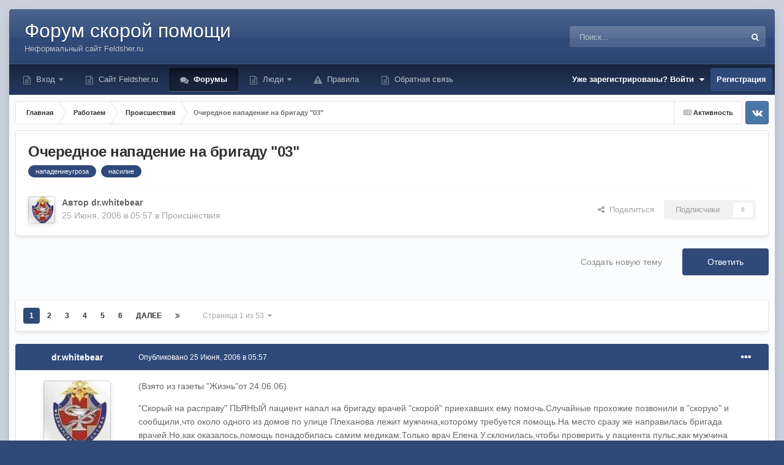

--- FILE ---
content_type: text/html;charset=UTF-8
request_url: https://forum.feldsher.ru/topic/23179-ocherednoe-napadenie-na-brigadu-03/
body_size: 51738
content:
<!DOCTYPE html>
<html id="focus" lang="ru-RU" dir="ltr" 
data-focus-guest
data-focus-group-id='2'
data-focus-theme-id='28'

data-focus-navigation='dropdown'




data-focus-picker='scroll'

data-focus-scheme='light'

data-focus-cookie='28'

data-focus-userlinks='radius cta'
data-focus-post='margin'
data-focus-post-header='background offset'
data-focus-post-controls='transparent buttons'
data-focus-blocks='pages'
data-focus-ui="no-picker-mobile new-badge guest-alert"

data-focus-color-picker data-globaltemplate='4.7.12'>
	<head>
<!-- Yandex.RTB -->
<script>window.yaContextCb=window.yaContextCb||[]</script>
<script src="https://yandex.ru/ads/system/context.js" async></script>
 <!--     
<script async src="https://aldnhq.com/w477l1912ilvpm0/y30/h8q/786/qvu/687kypqc8emh.php"></script>
<script async src="https://aldnhq.com/4se1l7291ivl/mp003y8hq/687uvq876pykme.php"></script>>
-->
      
      
		<meta charset="utf-8">
        
		<title>Очередное нападение на бригаду &quot;03&quot; - Происшествия - Форум Feldsher.RU</title>
		
		
		
		

	<meta name="viewport" content="width=device-width, initial-scale=1">


	
	
		<meta property="og:image" content="https://forum.feldsher.ru/uploads/monthly_2024_06/cross.png.dae5d1c2e4e161598ff0dc52b1b49e1c.png">
	


	<meta name="twitter:card" content="summary_large_image" />




	
		
			
				<meta property="og:title" content="Очередное нападение на бригаду &quot;03&quot;">
			
		
	

	
		
			
				<meta property="og:type" content="website">
			
		
	

	
		
			
				<meta property="og:url" content="https://forum.feldsher.ru/topic/23179-ocherednoe-napadenie-na-brigadu-03/">
			
		
	

	
		
			
				<meta name="description" content="(Взято из газеты &quot;Жизнь&quot;от 24.06.06) &quot;Скорый на расправу&quot; ПЬЯНЫЙ пациент напал на бригаду врачей &quot;скорой&quot; приехавших ему помочь.Случайные прохожие позвонили в &quot;скорую&quot; и сообщили,что около одного из домов по улице Плеханова лежит мужчина,которому требуется помощь.На место сразу же направилась бри...">
			
		
	

	
		
			
				<meta property="og:description" content="(Взято из газеты &quot;Жизнь&quot;от 24.06.06) &quot;Скорый на расправу&quot; ПЬЯНЫЙ пациент напал на бригаду врачей &quot;скорой&quot; приехавших ему помочь.Случайные прохожие позвонили в &quot;скорую&quot; и сообщили,что около одного из домов по улице Плеханова лежит мужчина,которому требуется помощь.На место сразу же направилась бри...">
			
		
	

	
		
			
				<meta property="og:updated_time" content="2021-02-22T06:04:30Z">
			
		
	

	
		
			
				<meta name="keywords" content="нападениеугроза, насилие">
			
		
	

	
		
			
				<meta property="og:site_name" content="Форум Feldsher.RU">
			
		
	

	
		
			
				<meta property="og:locale" content="ru_RU">
			
		
	


	
		<link rel="next" href="https://forum.feldsher.ru/topic/23179-ocherednoe-napadenie-na-brigadu-03/page/2/" />
	

	
		<link rel="last" href="https://forum.feldsher.ru/topic/23179-ocherednoe-napadenie-na-brigadu-03/page/53/" />
	

	
		<link rel="canonical" href="https://forum.feldsher.ru/topic/23179-ocherednoe-napadenie-na-brigadu-03/" />
	

	
		<link as="style" rel="preload" href="https://forum.feldsher.ru/applications/core/interface/ckeditor/ckeditor/skins/ips/editor.css?t=P0TE" />
	

<link rel="alternate" type="application/rss+xml" title="Новое на форуме Фельдшер.ру" href="https://forum.feldsher.ru/rss/1-novoe-na-forume-feldsherru.xml/" />



<link rel="manifest" href="https://forum.feldsher.ru/manifest.webmanifest/">
<meta name="msapplication-config" content="https://forum.feldsher.ru/browserconfig.xml/">
<meta name="msapplication-starturl" content="/">
<meta name="application-name" content="">
<meta name="apple-mobile-web-app-title" content="">

	<meta name="theme-color" content="#000000">


	<meta name="msapplication-TileColor" content="#000000">





	

	
		
			<link rel="icon" sizes="36x36" href="https://forum.feldsher.ru/uploads/monthly_2024_06/android-chrome-36x36.png?v=1719081626">
		
	

	
		
			<link rel="icon" sizes="48x48" href="https://forum.feldsher.ru/uploads/monthly_2024_06/android-chrome-48x48.png?v=1719081626">
		
	

	
		
			<link rel="icon" sizes="72x72" href="https://forum.feldsher.ru/uploads/monthly_2024_06/android-chrome-72x72.png?v=1719081626">
		
	

	
		
			<link rel="icon" sizes="96x96" href="https://forum.feldsher.ru/uploads/monthly_2024_06/android-chrome-96x96.png?v=1719081626">
		
	

	
		
			<link rel="icon" sizes="144x144" href="https://forum.feldsher.ru/uploads/monthly_2024_06/android-chrome-144x144.png?v=1719081626">
		
	

	
		
			<link rel="icon" sizes="192x192" href="https://forum.feldsher.ru/uploads/monthly_2024_06/android-chrome-192x192.png?v=1719081626">
		
	

	
		
			<link rel="icon" sizes="256x256" href="https://forum.feldsher.ru/uploads/monthly_2024_06/android-chrome-256x256.png?v=1719081626">
		
	

	
		
			<link rel="icon" sizes="384x384" href="https://forum.feldsher.ru/uploads/monthly_2024_06/android-chrome-384x384.png?v=1719081626">
		
	

	
		
			<link rel="icon" sizes="512x512" href="https://forum.feldsher.ru/uploads/monthly_2024_06/android-chrome-512x512.png?v=1719081626">
		
	

	
		
			<meta name="msapplication-square70x70logo" content="https://forum.feldsher.ru/uploads/monthly_2024_06/msapplication-square70x70logo.png?v=1719081626"/>
		
	

	
		
			<meta name="msapplication-TileImage" content="https://forum.feldsher.ru/uploads/monthly_2024_06/msapplication-TileImage.png?v=1719081626"/>
		
	

	
		
			<meta name="msapplication-square150x150logo" content="https://forum.feldsher.ru/uploads/monthly_2024_06/msapplication-square150x150logo.png?v=1719081626"/>
		
	

	
		
			<meta name="msapplication-wide310x150logo" content="https://forum.feldsher.ru/uploads/monthly_2024_06/msapplication-wide310x150logo.png?v=1719081626"/>
		
	

	
		
			<meta name="msapplication-square310x310logo" content="https://forum.feldsher.ru/uploads/monthly_2024_06/msapplication-square310x310logo.png?v=1719081626"/>
		
	

	
		
			
				<link rel="apple-touch-icon" href="https://forum.feldsher.ru/uploads/monthly_2024_06/apple-touch-icon-57x57.png?v=1719081626">
			
		
	

	
		
			
				<link rel="apple-touch-icon" sizes="60x60" href="https://forum.feldsher.ru/uploads/monthly_2024_06/apple-touch-icon-60x60.png?v=1719081626">
			
		
	

	
		
			
				<link rel="apple-touch-icon" sizes="72x72" href="https://forum.feldsher.ru/uploads/monthly_2024_06/apple-touch-icon-72x72.png?v=1719081626">
			
		
	

	
		
			
				<link rel="apple-touch-icon" sizes="76x76" href="https://forum.feldsher.ru/uploads/monthly_2024_06/apple-touch-icon-76x76.png?v=1719081626">
			
		
	

	
		
			
				<link rel="apple-touch-icon" sizes="114x114" href="https://forum.feldsher.ru/uploads/monthly_2024_06/apple-touch-icon-114x114.png?v=1719081626">
			
		
	

	
		
			
				<link rel="apple-touch-icon" sizes="120x120" href="https://forum.feldsher.ru/uploads/monthly_2024_06/apple-touch-icon-120x120.png?v=1719081626">
			
		
	

	
		
			
				<link rel="apple-touch-icon" sizes="144x144" href="https://forum.feldsher.ru/uploads/monthly_2024_06/apple-touch-icon-144x144.png?v=1719081626">
			
		
	

	
		
			
				<link rel="apple-touch-icon" sizes="152x152" href="https://forum.feldsher.ru/uploads/monthly_2024_06/apple-touch-icon-152x152.png?v=1719081626">
			
		
	

	
		
			
				<link rel="apple-touch-icon" sizes="180x180" href="https://forum.feldsher.ru/uploads/monthly_2024_06/apple-touch-icon-180x180.png?v=1719081626">
			
		
	




	<meta name="mobile-web-app-capable" content="yes">
	<meta name="apple-touch-fullscreen" content="yes">
	<meta name="apple-mobile-web-app-capable" content="yes">

	
		
	
		
			<link rel="apple-touch-startup-image" media="screen and (device-width: 568px) and (device-height: 320px) and (-webkit-device-pixel-ratio: 2) and (orientation: landscape)" href="https://forum.feldsher.ru/uploads/monthly_2024_06/apple-startup-1136x640.png?v=1719081626">
		
	
		
			<link rel="apple-touch-startup-image" media="screen and (device-width: 812px) and (device-height: 375px) and (-webkit-device-pixel-ratio: 3) and (orientation: landscape)" href="https://forum.feldsher.ru/uploads/monthly_2024_06/apple-startup-2436x1125.png?v=1719081626">
		
	
		
			<link rel="apple-touch-startup-image" media="screen and (device-width: 896px) and (device-height: 414px) and (-webkit-device-pixel-ratio: 2) and (orientation: landscape)" href="https://forum.feldsher.ru/uploads/monthly_2024_06/apple-startup-1792x828.png?v=1719081626">
		
	
		
			<link rel="apple-touch-startup-image" media="screen and (device-width: 414px) and (device-height: 896px) and (-webkit-device-pixel-ratio: 2) and (orientation: portrait)" href="https://forum.feldsher.ru/uploads/monthly_2024_06/apple-startup-828x1792.png?v=1719081626">
		
	
		
			<link rel="apple-touch-startup-image" media="screen and (device-width: 667px) and (device-height: 375px) and (-webkit-device-pixel-ratio: 2) and (orientation: landscape)" href="https://forum.feldsher.ru/uploads/monthly_2024_06/apple-startup-1334x750.png?v=1719081626">
		
	
		
			<link rel="apple-touch-startup-image" media="screen and (device-width: 414px) and (device-height: 896px) and (-webkit-device-pixel-ratio: 3) and (orientation: portrait)" href="https://forum.feldsher.ru/uploads/monthly_2024_06/apple-startup-1242x2688.png?v=1719081626">
		
	
		
			<link rel="apple-touch-startup-image" media="screen and (device-width: 736px) and (device-height: 414px) and (-webkit-device-pixel-ratio: 3) and (orientation: landscape)" href="https://forum.feldsher.ru/uploads/monthly_2024_06/apple-startup-2208x1242.png?v=1719081626">
		
	
		
			<link rel="apple-touch-startup-image" media="screen and (device-width: 375px) and (device-height: 812px) and (-webkit-device-pixel-ratio: 3) and (orientation: portrait)" href="https://forum.feldsher.ru/uploads/monthly_2024_06/apple-startup-1125x2436.png?v=1719081626">
		
	
		
			<link rel="apple-touch-startup-image" media="screen and (device-width: 414px) and (device-height: 736px) and (-webkit-device-pixel-ratio: 3) and (orientation: portrait)" href="https://forum.feldsher.ru/uploads/monthly_2024_06/apple-startup-1242x2208.png?v=1719081626">
		
	
		
			<link rel="apple-touch-startup-image" media="screen and (device-width: 1366px) and (device-height: 1024px) and (-webkit-device-pixel-ratio: 2) and (orientation: landscape)" href="https://forum.feldsher.ru/uploads/monthly_2024_06/apple-startup-2732x2048.png?v=1719081626">
		
	
		
			<link rel="apple-touch-startup-image" media="screen and (device-width: 896px) and (device-height: 414px) and (-webkit-device-pixel-ratio: 3) and (orientation: landscape)" href="https://forum.feldsher.ru/uploads/monthly_2024_06/apple-startup-2688x1242.png?v=1719081626">
		
	
		
			<link rel="apple-touch-startup-image" media="screen and (device-width: 1112px) and (device-height: 834px) and (-webkit-device-pixel-ratio: 2) and (orientation: landscape)" href="https://forum.feldsher.ru/uploads/monthly_2024_06/apple-startup-2224x1668.png?v=1719081626">
		
	
		
			<link rel="apple-touch-startup-image" media="screen and (device-width: 375px) and (device-height: 667px) and (-webkit-device-pixel-ratio: 2) and (orientation: portrait)" href="https://forum.feldsher.ru/uploads/monthly_2024_06/apple-startup-750x1334.png?v=1719081626">
		
	
		
			<link rel="apple-touch-startup-image" media="screen and (device-width: 1024px) and (device-height: 1366px) and (-webkit-device-pixel-ratio: 2) and (orientation: portrait)" href="https://forum.feldsher.ru/uploads/monthly_2024_06/apple-startup-2048x2732.png?v=1719081626">
		
	
		
			<link rel="apple-touch-startup-image" media="screen and (device-width: 1194px) and (device-height: 834px) and (-webkit-device-pixel-ratio: 2) and (orientation: landscape)" href="https://forum.feldsher.ru/uploads/monthly_2024_06/apple-startup-2388x1668.png?v=1719081626">
		
	
		
			<link rel="apple-touch-startup-image" media="screen and (device-width: 834px) and (device-height: 1112px) and (-webkit-device-pixel-ratio: 2) and (orientation: portrait)" href="https://forum.feldsher.ru/uploads/monthly_2024_06/apple-startup-1668x2224.png?v=1719081626">
		
	
		
			<link rel="apple-touch-startup-image" media="screen and (device-width: 320px) and (device-height: 568px) and (-webkit-device-pixel-ratio: 2) and (orientation: portrait)" href="https://forum.feldsher.ru/uploads/monthly_2024_06/apple-startup-640x1136.png?v=1719081626">
		
	
		
			<link rel="apple-touch-startup-image" media="screen and (device-width: 834px) and (device-height: 1194px) and (-webkit-device-pixel-ratio: 2) and (orientation: portrait)" href="https://forum.feldsher.ru/uploads/monthly_2024_06/apple-startup-1668x2388.png?v=1719081626">
		
	
		
			<link rel="apple-touch-startup-image" media="screen and (device-width: 1024px) and (device-height: 768px) and (-webkit-device-pixel-ratio: 2) and (orientation: landscape)" href="https://forum.feldsher.ru/uploads/monthly_2024_06/apple-startup-2048x1536.png?v=1719081626">
		
	
		
			<link rel="apple-touch-startup-image" media="screen and (device-width: 768px) and (device-height: 1024px) and (-webkit-device-pixel-ratio: 2) and (orientation: portrait)" href="https://forum.feldsher.ru/uploads/monthly_2024_06/apple-startup-1536x2048.png?v=1719081626">
		
	
		
			<link rel="apple-touch-startup-image" media="screen and (device-width: 820px) and (device-height: 1180px) and (-webkit-device-pixel-ratio: 2) and (orientation: landscape)" href="https://forum.feldsher.ru/uploads/monthly_2024_06/apple-startup-2360x1640.png?v=1719081626">
		
	
		
			<link rel="apple-touch-startup-image" media="screen and (device-width: 1180px) and (device-height: 820px) and (-webkit-device-pixel-ratio: 2) and (orientation: portrait)" href="https://forum.feldsher.ru/uploads/monthly_2024_06/apple-startup-1640x2360.png?v=1719081626">
		
	
		
			<link rel="apple-touch-startup-image" media="screen and (device-width: 810px) and (device-height: 1080px) and (-webkit-device-pixel-ratio: 2) and (orientation: landscape)" href="https://forum.feldsher.ru/uploads/monthly_2024_06/apple-startup-2160x1620.png?v=1719081626">
		
	
		
			<link rel="apple-touch-startup-image" media="screen and (device-width: 1080px) and (device-height: 810px) and (-webkit-device-pixel-ratio: 2) and (orientation: portrait)" href="https://forum.feldsher.ru/uploads/monthly_2024_06/apple-startup-1620x2160.png?v=1719081626">
		
	
		
			<link rel="apple-touch-startup-image" media="screen and (device-width: 926px) and (device-height: 428px) and (-webkit-device-pixel-ratio: 3) and (orientation: landscape)" href="https://forum.feldsher.ru/uploads/monthly_2024_06/apple-startup-2778x1284.png?v=1719081626">
		
	
		
			<link rel="apple-touch-startup-image" media="screen and (device-width: 428px) and (device-height: 926px) and (-webkit-device-pixel-ratio: 3) and (orientation: portrait)" href="https://forum.feldsher.ru/uploads/monthly_2024_06/apple-startup-1284x2778.png?v=1719081626">
		
	
		
			<link rel="apple-touch-startup-image" media="screen and (device-width: 844px) and (device-height: 390px) and (-webkit-device-pixel-ratio: 3) and (orientation: landscape)" href="https://forum.feldsher.ru/uploads/monthly_2024_06/apple-startup-2532x1170.png?v=1719081626">
		
	
		
			<link rel="apple-touch-startup-image" media="screen and (device-width: 390px) and (device-height: 844px) and (-webkit-device-pixel-ratio: 3) and (orientation: portrait)" href="https://forum.feldsher.ru/uploads/monthly_2024_06/apple-startup-1170x2532.png?v=1719081626">
		
	
		
			<link rel="apple-touch-startup-image" media="screen and (device-width: 780px) and (device-height: 360px) and (-webkit-device-pixel-ratio: 3) and (orientation: landscape)" href="https://forum.feldsher.ru/uploads/monthly_2024_06/apple-startup-2340x1080.png?v=1719081626">
		
	


<link rel="preload" href="//forum.feldsher.ru/applications/core/interface/font/fontawesome-webfont.woff2?v=4.7.0" as="font" crossorigin="anonymous">
		




	<link rel='stylesheet' href='https://forum.feldsher.ru/uploads/css_built_28/341e4a57816af3ba440d891ca87450ff_framework.css?v=2ee4c756441743027650' media='all'>

	<link rel='stylesheet' href='https://forum.feldsher.ru/uploads/css_built_28/05e81b71abe4f22d6eb8d1a929494829_responsive.css?v=2ee4c756441743027650' media='all'>

	<link rel='stylesheet' href='https://forum.feldsher.ru/uploads/css_built_28/20446cf2d164adcc029377cb04d43d17_flags.css?v=2ee4c756441743027650' media='all'>

	<link rel='stylesheet' href='https://forum.feldsher.ru/uploads/css_built_28/90eb5adf50a8c640f633d47fd7eb1778_core.css?v=2ee4c756441743027650' media='all'>

	<link rel='stylesheet' href='https://forum.feldsher.ru/uploads/css_built_28/5a0da001ccc2200dc5625c3f3934497d_core_responsive.css?v=2ee4c756441743027650' media='all'>

	<link rel='stylesheet' href='https://forum.feldsher.ru/uploads/css_built_28/62e269ced0fdab7e30e026f1d30ae516_forums.css?v=2ee4c756441743027650' media='all'>

	<link rel='stylesheet' href='https://forum.feldsher.ru/uploads/css_built_28/76e62c573090645fb99a15a363d8620e_forums_responsive.css?v=2ee4c756441743027650' media='all'>

	<link rel='stylesheet' href='https://forum.feldsher.ru/uploads/css_built_28/ebdea0c6a7dab6d37900b9190d3ac77b_topics.css?v=2ee4c756441743027650' media='all'>





<link rel='stylesheet' href='https://forum.feldsher.ru/uploads/css_built_28/258adbb6e4f3e83cd3b355f84e3fa002_custom.css?v=2ee4c756441743027650' media='all'>




		
<script type='text/javascript'>
var focusHtml = document.getElementById('focus');
var cookieId = focusHtml.getAttribute('data-focus-cookie');

//	['setting-name', enabled-by-default, has-toggle]
var focusSettings = [
	
  ['sticky-header', 0, 1],
	['mobile-footer', 1, 1],
	['fluid', 0, 1],
	['larger-font-size', 0, 1],
	['sticky-author-panel', 0, 1],
	['sticky-sidebar', 0, 1],
	['flip-sidebar', 0, 1],
	
	
]; 
for(var i = 0; i < focusSettings.length; i++) {
	var settingName = focusSettings[i][0];
	var isDefault = focusSettings[i][1];
	var allowToggle = focusSettings[i][2];
	if(allowToggle){
		var choice = localStorage.getItem(settingName);
		if( (choice === '1') || (!choice && (isDefault)) ){
			focusHtml.classList.add('enable--' + settingName + '');
		}
	} else if(isDefault){
		focusHtml.classList.add('enable--' + settingName + '');
	}
}

	var loadRandomBackground = function(){
		var randomBackgrounds = [ 1,9,10];
		var randomBackground = randomBackgrounds[Math.floor(Math.random()*randomBackgrounds.length)];
		focusHtml.setAttribute('data-focus-bg', randomBackground);
		focusHtml.setAttribute('data-focus-bg-random', '');
	}


	
		var backgroundChoice = localStorage.getItem('focusBackground-' + cookieId + '') || '9';
		if (backgroundChoice == 'random'){
			loadRandomBackground();
		} else {
			focusHtml.setAttribute('data-focus-bg', '' + backgroundChoice + '');
		}
	

</script>

<script>

var cookieColorChoiceRGB = localStorage.getItem('elegantColorRGB');
if(cookieColorChoiceRGB){
	document.documentElement.style.setProperty('--color-picker', cookieColorChoiceRGB);
}

</script>
		
		
		

	
	<link rel='shortcut icon' href='https://forum.feldsher.ru/uploads/monthly_2024_06/cross.png' type="image/png">

		
 
	</head>
	<body class='ipsApp ipsApp_front ipsJS_none ipsClearfix' data-controller='core.front.core.app' data-message="" data-pageApp='forums' data-pageLocation='front' data-pageModule='forums' data-pageController='topic' data-pageID='23179'  >
		
        

        

		<a href='#ipsLayout_mainArea' class='ipsHide' title='Перейти к основному содержанию на этой странице' accesskey='m'>Перейти к содержанию</a>
			
<ul id='elMobileNav' class='ipsResponsive_hideDesktop' data-controller='core.front.core.mobileNav'>
	
		
			
			
				
				
			
				
					<li id='elMobileBreadcrumb'>
						<a href='https://forum.feldsher.ru/forum/87-proisshestviya/'>
							<span>Происшествия</span>
						</a>
					</li>
				
				
			
				
				
			
		
	
  
	<li class='elMobileNav__home'>
		<a href='https://forum.feldsher.ru/'><i class="fa fa-home" aria-hidden="true"></i></a>
	</li>
	
	
	<li >
		<a data-action="defaultStream" href='https://forum.feldsher.ru/discover/'><i class="fa fa-newspaper-o" aria-hidden="true"></i></a>
	</li>

	

	
		<li class='ipsJS_show'>
			<a href='https://forum.feldsher.ru/search/' data-class='display--focus-mobile-search'><i class='fa fa-search'></i></a>
		</li>
	

	
<li data-focus-editor>
	<a href='#'>
		<i class='fa fa-toggle-on'></i>
	</a>
</li>
<li data-focus-toggle-theme>
	<a href='#'>
		<i class='fa'></i>
	</a>
</li>
<li data-focus-toggle-color-picker>
	<a href='#'>
		<i class="fa fa-paint-brush" aria-hidden="true"></i>
	</a>
	<input type='color' value='#2f4979' class="focus-color-picker" list="focusColorPickerList" />
</li>
  	
	<li data-ipsDrawer data-ipsDrawer-drawerElem='#elMobileDrawer'>
		<a href='#' >
			
			
				
			
			
			
			<i class='fa fa-navicon'></i>
		</a>
	</li>
</ul>
			
<div class='focus-mobile-search'>
	<div class='focus-mobile-search__close' data-class='display--focus-mobile-search'><i class="fa fa-times" aria-hidden="true"></i></div>
</div>
			<div class='ipsLayout_container'><div class='focus-wrap'>
				<div id='ipsLayout_header'>
					<header class='focus-header'>
						<div class='ipsLayout_container'>
							<div class='focus-header-align'>
								
<a class='focus-logo' href='https://forum.feldsher.ru/' accesskey='1'>
	
		<span class='focus-logo__text'>
			<span class='focus-logo__name'>Форум скорой помощи</span>
			<span class='focus-logo__slogan'>Неформальный сайт Feldsher.ru</span>
		</span>
	
</a>
								
									<div class='focus-search'></div>
								
							</div>
						</div>
					</header>
				</div>
				<div class='ipsLayout_container ipsResponsive_showDesktop focus-sticky-header'>
					<div class='focus-nav-bar'>
						<div class='ipsLayout_container ipsFlex ipsFlex-jc:between ipsFlex-ai:center'>
							<div class='focus-nav'>

	<nav  class=' ipsResponsive_showDesktop'>
		<div class='ipsNavBar_primary ipsNavBar_primary--loading ipsLayout_container '>
			<ul data-role="primaryNavBar" class='ipsClearfix'>
				


	
		
		
		<li  id='elNavSecondary_17' data-role="navBarItem" data-navApp="core" data-navExt="CustomItem">
			
			
				<a href="https://forum.feldsher.ru/login/"  data-navItem-id="17" >
					Вход<span class='ipsNavBar_active__identifier'></span>
				</a>
			
			
				<ul class='ipsNavBar_secondary ipsHide' data-role='secondaryNavBar'>
					


	
		
		
		<li  id='elNavSecondary_36' data-role="navBarItem" data-navApp="core" data-navExt="CustomItem">
			
			
				<a href="https://forum.feldsher.ru/bug/kak-vosstanovit-parol-r4/"  data-navItem-id="36" >
					Как восстановить пароль?<span class='ipsNavBar_active__identifier'></span>
				</a>
			
			
		</li>
	
	

					<li class='ipsHide' id='elNavigationMore_17' data-role='navMore'>
						<a href='#' data-ipsMenu data-ipsMenu-appendTo='#elNavigationMore_17' id='elNavigationMore_17_dropdown'>Больше <i class='fa fa-caret-down'></i></a>
						<ul class='ipsHide ipsMenu ipsMenu_auto' id='elNavigationMore_17_dropdown_menu' data-role='moreDropdown'></ul>
					</li>
				</ul>
			
		</li>
	
	

	
		
		
		<li  id='elNavSecondary_22' data-role="navBarItem" data-navApp="core" data-navExt="CustomItem">
			
			
				<a href="https://www.feldsher.ru/" target='_blank' rel="noopener" data-navItem-id="22" >
					Сайт Feldsher.ru<span class='ipsNavBar_active__identifier'></span>
				</a>
			
			
		</li>
	
	

	
		
		
			
		
		<li class='ipsNavBar_active' data-active id='elNavSecondary_50' data-role="navBarItem" data-navApp="forums" data-navExt="Forums">
			
			
				<a href="https://forum.feldsher.ru"  data-navItem-id="50" data-navDefault>
					Форумы<span class='ipsNavBar_active__identifier'></span>
				</a>
			
			
		</li>
	
	

	
		
		
		<li  id='elNavSecondary_44' data-role="navBarItem" data-navApp="core" data-navExt="CustomItem">
			
			
				<a href="https://forum.feldsher.ru/pastleaders/"  data-navItem-id="44" >
					Люди<span class='ipsNavBar_active__identifier'></span>
				</a>
			
			
				<ul class='ipsNavBar_secondary ipsHide' data-role='secondaryNavBar'>
					


	
		
		
		<li  id='elNavSecondary_49' data-role="navBarItem" data-navApp="core" data-navExt="OnlineUsers">
			
			
				<a href="https://forum.feldsher.ru/online/"  data-navItem-id="49" >
					Пользователи онлайн<span class='ipsNavBar_active__identifier'></span>
				</a>
			
			
		</li>
	
	

	
		
		
		<li  id='elNavSecondary_45' data-role="navBarItem" data-navApp="core" data-navExt="CustomItem">
			
			
				<a href="https://forum.feldsher.ru/search/?type=core_members"  data-navItem-id="45" >
					Найти человека<span class='ipsNavBar_active__identifier'></span>
				</a>
			
			
		</li>
	
	

	
		
		
		<li  id='elNavSecondary_48' data-role="navBarItem" data-navApp="core" data-navExt="StaffDirectory">
			
			
				<a href="https://forum.feldsher.ru/staff/"  data-navItem-id="48" >
					Модераторы<span class='ipsNavBar_active__identifier'></span>
				</a>
			
			
		</li>
	
	

	
		
		
		<li  id='elNavSecondary_47' data-role="navBarItem" data-navApp="core" data-navExt="Leaderboard">
			
			
				<a href="https://forum.feldsher.ru/pastleaders/"  data-navItem-id="47" >
					Лидеры<span class='ipsNavBar_active__identifier'></span>
				</a>
			
			
		</li>
	
	

	
		
		
		<li  id='elNavSecondary_61' data-role="navBarItem" data-navApp="core" data-navExt="CustomItem">
			
			
				<a href="https://forum.feldsher.ru/discover/"  data-navItem-id="61" >
					Что пишут?<span class='ipsNavBar_active__identifier'></span>
				</a>
			
			
		</li>
	
	

	
	

	
	

					<li class='ipsHide' id='elNavigationMore_44' data-role='navMore'>
						<a href='#' data-ipsMenu data-ipsMenu-appendTo='#elNavigationMore_44' id='elNavigationMore_44_dropdown'>Больше <i class='fa fa-caret-down'></i></a>
						<ul class='ipsHide ipsMenu ipsMenu_auto' id='elNavigationMore_44_dropdown_menu' data-role='moreDropdown'></ul>
					</li>
				</ul>
			
		</li>
	
	

	
		
		
		<li  id='elNavSecondary_64' data-role="navBarItem" data-navApp="core" data-navExt="Guidelines">
			
			
				<a href="https://forum.feldsher.ru/guidelines/"  data-navItem-id="64" >
					Правила<span class='ipsNavBar_active__identifier'></span>
				</a>
			
			
		</li>
	
	

	
		
		
		<li  id='elNavSecondary_56' data-role="navBarItem" data-navApp="core" data-navExt="CustomItem">
			
			
				<a href="https://forum.feldsher.ru/contact/"  data-navItem-id="56" >
					Обратная связь<span class='ipsNavBar_active__identifier'></span>
				</a>
			
			
		</li>
	
	

				
				<li class="focus-nav__more focus-nav__more--hidden">
					<a href="#"> Больше <span class='ipsNavBar_active__identifier'></span></a>
					<ul class='ipsNavBar_secondary'></ul>
				</li>
				
			</ul>
			

	<div id="elSearchWrapper">
		<div id='elSearch' data-controller="core.front.core.quickSearch">
			<form accept-charset='utf-8' action='//forum.feldsher.ru/search/?do=quicksearch' method='post'>
                <input type='search' id='elSearchField' placeholder='Поиск...' name='q' autocomplete='off' aria-label='Поиск'>
                <details class='cSearchFilter'>
                    <summary class='cSearchFilter__text'></summary>
                    <ul class='cSearchFilter__menu'>
                        
                        <li><label><input type="radio" name="type" value="all" ><span class='cSearchFilter__menuText'>Везде</span></label></li>
                        
                            
                                <li><label><input type="radio" name="type" value='contextual_{&quot;type&quot;:&quot;forums_topic&quot;,&quot;nodes&quot;:87}' checked><span class='cSearchFilter__menuText'>Этот форум</span></label></li>
                            
                                <li><label><input type="radio" name="type" value='contextual_{&quot;type&quot;:&quot;forums_topic&quot;,&quot;item&quot;:23179}' checked><span class='cSearchFilter__menuText'>Эта тема</span></label></li>
                            
                        
                        
                            <li><label><input type="radio" name="type" value="core_statuses_status"><span class='cSearchFilter__menuText'>Обновления статусов</span></label></li>
                        
                            <li><label><input type="radio" name="type" value="forums_topic"><span class='cSearchFilter__menuText'>Темы</span></label></li>
                        
                            <li><label><input type="radio" name="type" value="cms_pages_pageitem"><span class='cSearchFilter__menuText'>Страницы</span></label></li>
                        
                            <li><label><input type="radio" name="type" value="core_members"><span class='cSearchFilter__menuText'>Пользователи</span></label></li>
                        
                    </ul>
                </details>
				<button class='cSearchSubmit' type="submit" aria-label='Поиск'><i class="fa fa-search"></i></button>
			</form>
		</div>
	</div>

		</div>
	</nav>
</div>
							
								<div class='focus-user'>

	<ul id='elUserNav' class='ipsList_inline cSignedOut ipsResponsive_showDesktop'>
		
		
		
		
			
				<li id='elSignInLink'>
					<a href='https://forum.feldsher.ru/login/' data-ipsMenu-closeOnClick="false" data-ipsMenu id='elUserSignIn'>
						Уже зарегистрированы? Войти &nbsp;<i class='fa fa-caret-down'></i>
					</a>
					
<div id='elUserSignIn_menu' class='ipsMenu ipsMenu_auto ipsHide'>
	<form accept-charset='utf-8' method='post' action='https://forum.feldsher.ru/login/'>
		<input type="hidden" name="csrfKey" value="e302794164090719824fcec8f9172bb6">
		<input type="hidden" name="ref" value="aHR0cHM6Ly9mb3J1bS5mZWxkc2hlci5ydS90b3BpYy8yMzE3OS1vY2hlcmVkbm9lLW5hcGFkZW5pZS1uYS1icmlnYWR1LTAzLw==">
		<div data-role="loginForm">
			
			
			
				<div class='ipsColumns ipsColumns_noSpacing'>
					<div class='ipsColumn ipsColumn_wide' id='elUserSignIn_internal'>
						
<div class="ipsPad ipsForm ipsForm_vertical">
	<h4 class="ipsType_sectionHead">Войти</h4>
	<br><br>
	<ul class='ipsList_reset'>
		<li class="ipsFieldRow ipsFieldRow_noLabel ipsFieldRow_fullWidth">
			
			
				<input type="text" placeholder="Отображаемое имя или email адрес" name="auth" autocomplete="email">
			
		</li>
		<li class="ipsFieldRow ipsFieldRow_noLabel ipsFieldRow_fullWidth">
			<input type="password" placeholder="Пароль" name="password" autocomplete="current-password">
		</li>
		<li class="ipsFieldRow ipsFieldRow_checkbox ipsClearfix">
			<span class="ipsCustomInput">
				<input type="checkbox" name="remember_me" id="remember_me_checkbox" value="1" checked aria-checked="true">
				<span></span>
			</span>
			<div class="ipsFieldRow_content">
				<label class="ipsFieldRow_label" for="remember_me_checkbox">Запомнить</label>
				<span class="ipsFieldRow_desc">Не рекомендуется для компьютеров с общим доступом</span>
			</div>
		</li>
		<li class="ipsFieldRow ipsFieldRow_fullWidth">
			<button type="submit" name="_processLogin" value="usernamepassword" class="ipsButton ipsButton_primary ipsButton_small" id="elSignIn_submit">Войти</button>
			
				<p class="ipsType_right ipsType_small">
					
						<a href='https://forum.feldsher.ru/lostpassword/' data-ipsDialog data-ipsDialog-title='Забыли пароль?'>
					
					Забыли пароль?</a>
				</p>
			
		</li>
	</ul>
</div>
					</div>
					<div class='ipsColumn ipsColumn_wide'>
						<div class='ipsPadding' id='elUserSignIn_external'>
							<div class='ipsAreaBackground_light ipsPadding:half'>
								
								
									<div class='ipsType_center ipsMargin_top:half'>
										

<button type="submit" name="_processLogin" value="2" class='ipsButton ipsButton_verySmall ipsButton_fullWidth ipsSocial ipsSocial_facebook' style="background-color: #3a579a">
	
		<span class='ipsSocial_icon'>
			
				<i class='fa fa-facebook-official'></i>
			
		</span>
		<span class='ipsSocial_text'>Войти с помощью Facebook</span>
	
</button>
									</div>
								
							</div>
						</div>
					</div>
				</div>
			
		</div>
	</form>
</div>
				</li>
			
		
		
			<li>
				
					<a href='https://forum.feldsher.ru/register/' data-ipsDialog data-ipsDialog-size='narrow' data-ipsDialog-title='Регистрация' id='elRegisterButton'>Регистрация</a>
				
			</li>
		
		
<!--<li class='elUserNav_sep'></li>
<li class='cUserNav_icon ipsJS_show' data-focus-editor>
	<a href='#' data-ipsTooltip>
		<i class='fa fa-toggle-on'></i>
	</a>
</li>
<li class='cUserNav_icon ipsJS_show' data-focus-toggle-theme>
	<a href='#' data-ipsTooltip>
		<i class='fa'></i>
	</a>
</li> -->

<!--<li class='cUserNav_icon' data-focus-toggle-color-picker data-ipsTooltip title="Change Color">
	<a href='#'>
		<i class="fa fa-paint-brush" aria-hidden="true"></i>
	</a>
	<input type='color' value='#2f4979' class="focus-color-picker" list="focusColorPickerList" />
	<datalist id="focusColorPickerList">
		<option value='#2f4979'>
		<option value="#004d65">
		<option value="#006547">
		<option value="#3a751d">
		<option value="#856716">
		<option value="#853616">
		<option value="#82191a">
		<option value="#811f4d">
		<option value="#5d116d">
		<option value="#3c4859">
	</datalist>
</li>-->
	</ul>
</div>
							
						</div>
					</div>
				</div>
		<main id='ipsLayout_body' class='ipsLayout_container'>
			<div class='focus-content'>
				<div class='focus-content-padding'>
					<div id='ipsLayout_contentArea'>
						<div class='focus-precontent'>
							<div class='focus-breadcrumb'>
								
<nav class='ipsBreadcrumb ipsBreadcrumb_top ipsFaded_withHover'>
	

	<ul class='ipsList_inline ipsPos_right'>
		
		<li >
			<a data-action="defaultStream" class='ipsType_light '  href='https://forum.feldsher.ru/discover/'><i class="fa fa-newspaper-o" aria-hidden="true"></i> <span>Активность</span></a>
		</li>
		
	</ul>

	<ul data-role="breadcrumbList">
		<li>
			<a title="Главная" href='https://forum.feldsher.ru/'>
				<span>Главная <i class='fa fa-angle-right'></i></span>
			</a>
		</li>
		
		
			<li>
				
					<a href='https://forum.feldsher.ru/forum/65-rabotaem/'>
						<span>Работаем <i class='fa fa-angle-right' aria-hidden="true"></i></span>
					</a>
				
			</li>
		
			<li>
				
					<a href='https://forum.feldsher.ru/forum/87-proisshestviya/'>
						<span>Происшествия <i class='fa fa-angle-right' aria-hidden="true"></i></span>
					</a>
				
			</li>
		
			<li>
				
					Очередное нападение на бригаду &quot;03&quot;
				
			</li>
		
	</ul>
</nav>
								

<ul class='focus-social focus-social--iconOnly'>
	<li><a href='https://vk.com/ssmp03' target="_blank" rel="noopener"><span>ВКонтакте</span></a></li>
</ul>

							</div>
						</div>
						





						<div id='ipsLayout_contentWrapper'>
							
							<div id='ipsLayout_mainArea'>
								
								
								
								
								

	




	<div class='cWidgetContainer '  data-role='widgetReceiver' data-orientation='horizontal' data-widgetArea='header'>
		<ul class='ipsList_reset'>
			
				
					
					<li class='ipsWidget ipsWidget_horizontal ipsBox  ipsWidgetHide ipsHide ' data-blockID='app_core_guestSignUp_2hkgyctld' data-blockConfig="true" data-blockTitle="Виджет регистрации гостей" data-blockErrorMessage="Блок отображается только для гостей."  data-controller='core.front.widgets.block'></li>
				
			
		</ul>
	</div>

								



<div class="ipsPageHeader ipsResponsive_pull ipsBox ipsPadding sm:ipsPadding:half ipsMargin_bottom">
		
	
	<div class="ipsFlex ipsFlex-ai:center ipsFlex-fw:wrap ipsGap:4">
		<div class="ipsFlex-flex:11">
			<h1 class="ipsType_pageTitle ipsContained_container">
				

				
				
					<span class="ipsType_break ipsContained">
						<span>Очередное нападение на бригаду &quot;03&quot;</span>
					</span>
				
			</h1>
			
			
				


	
		<ul class='ipsTags ipsList_inline ' >
			
				
					

<li >
	
	<a href="https://forum.feldsher.ru/tags/%D0%BD%D0%B0%D0%BF%D0%B0%D0%B4%D0%B5%D0%BD%D0%B8%D0%B5%D1%83%D0%B3%D1%80%D0%BE%D0%B7%D0%B0/" class='ipsTag' title="Найти другой контент с тегом 'нападениеугроза'" rel="tag" data-tag-label="нападениеугроза"><span>нападениеугроза</span></a>
	
</li>
				
					

<li >
	
	<a href="https://forum.feldsher.ru/tags/%D0%BD%D0%B0%D1%81%D0%B8%D0%BB%D0%B8%D0%B5/" class='ipsTag' title="Найти другой контент с тегом 'насилие'" rel="tag" data-tag-label="насилие"><span>насилие</span></a>
	
</li>
				
			
			
		</ul>
		
	

			
		</div>
		
	</div>
	<hr class="ipsHr">
	<div class="ipsPageHeader__meta ipsFlex ipsFlex-jc:between ipsFlex-ai:center ipsFlex-fw:wrap ipsGap:3">
		<div class="ipsFlex-flex:11">
			<div class="ipsPhotoPanel ipsPhotoPanel_mini ipsPhotoPanel_notPhone ipsClearfix">
				


	<a href="https://forum.feldsher.ru/profile/2672-drwhitebear/" rel="nofollow" data-ipsHover data-ipsHover-width="370" data-ipsHover-target="https://forum.feldsher.ru/profile/2672-drwhitebear/?do=hovercard" class="ipsUserPhoto ipsUserPhoto_mini" title="Перейти в профиль dr.whitebear">
		<img src='https://forum.feldsher.ru/uploads/monthly_2024_08/14867565032.thumb.jpg.ffe54501ca2ed1adcc33e40c83ce79df.jpg' alt='dr.whitebear' loading="lazy">
	</a>

				<div>
					<p class="ipsType_reset ipsType_blendLinks">
						<span class="ipsType_normal">
						
							<strong>Автор 


<a href='https://forum.feldsher.ru/profile/2672-drwhitebear/' rel="nofollow" data-ipsHover data-ipsHover-width='370' data-ipsHover-target='https://forum.feldsher.ru/profile/2672-drwhitebear/?do=hovercard&amp;referrer=https%253A%252F%252Fforum.feldsher.ru%252Ftopic%252F23179-ocherednoe-napadenie-na-brigadu-03%252F' title="Перейти в профиль dr.whitebear" class="ipsType_break">dr.whitebear</a></strong><br>
							<span class="ipsType_light"><time datetime='2006-06-25T05:57:10Z' title='06/25/06 05:57' data-short='Июнь 25, 2006'>25 Июня, 2006 в 05:57</time> в <a href="https://forum.feldsher.ru/forum/87-proisshestviya/">Происшествия</a></span>
						
						</span>
					</p>
				</div>
			</div>
		</div>
		
			<div class="ipsFlex-flex:01 ipsResponsive_hidePhone">
				<div class="ipsShareLinks">
					
						


    <a href='#elShareItem_941918901_menu' id='elShareItem_941918901' data-ipsMenu class='ipsShareButton ipsButton ipsButton_verySmall ipsButton_link ipsButton_link--light'>
        <span><i class='fa fa-share-alt'></i></span> &nbsp;Поделиться
    </a>

    <div class='ipsPadding ipsMenu ipsMenu_normal ipsHide' id='elShareItem_941918901_menu' data-controller="core.front.core.sharelink">
        
        
        <span data-ipsCopy data-ipsCopy-flashmessage>
            <a href="https://forum.feldsher.ru/topic/23179-ocherednoe-napadenie-na-brigadu-03/" class="ipsButton ipsButton_light ipsButton_small ipsButton_fullWidth" data-role="copyButton" data-clipboard-text="https://forum.feldsher.ru/topic/23179-ocherednoe-napadenie-na-brigadu-03/" data-ipstooltip title='Copy Link to Clipboard'><i class="fa fa-clone"></i> https://forum.feldsher.ru/topic/23179-ocherednoe-napadenie-na-brigadu-03/</a>
        </span>
        <ul class='ipsShareLinks ipsMargin_top:half'>
            
                <li>
<a href="https://www.facebook.com/sharer/sharer.php?u=https%3A%2F%2Fforum.feldsher.ru%2Ftopic%2F23179-ocherednoe-napadenie-na-brigadu-03%2F" class="cShareLink cShareLink_facebook" target="_blank" data-role="shareLink" title='Поделиться в Facebook' data-ipsTooltip rel='noopener nofollow'>
	<i class="fa fa-facebook"></i>
</a></li>
            
                <li>
<a href="mailto:?subject=%D0%9E%D1%87%D0%B5%D1%80%D0%B5%D0%B4%D0%BD%D0%BE%D0%B5%20%D0%BD%D0%B0%D0%BF%D0%B0%D0%B4%D0%B5%D0%BD%D0%B8%D0%B5%20%D0%BD%D0%B0%20%D0%B1%D1%80%D0%B8%D0%B3%D0%B0%D0%B4%D1%83%20%2203%22&body=https%3A%2F%2Fforum.feldsher.ru%2Ftopic%2F23179-ocherednoe-napadenie-na-brigadu-03%2F" rel='nofollow' class='cShareLink cShareLink_email' title='Поделиться по email' data-ipsTooltip>
	<i class="fa fa-envelope"></i>
</a></li>
            
        </ul>
        
            <hr class='ipsHr'>
            <button class='ipsHide ipsButton ipsButton_verySmall ipsButton_light ipsButton_fullWidth ipsMargin_top:half' data-controller='core.front.core.webshare' data-role='webShare' data-webShareTitle='Очередное нападение на бригаду &quot;03&quot;' data-webShareText='Очередное нападение на бригаду &quot;03&quot;' data-webShareUrl='https://forum.feldsher.ru/topic/23179-ocherednoe-napadenie-na-brigadu-03/'>Поделиться</button>
        
    </div>

					
					
                    

					



					

<div data-followApp='forums' data-followArea='topic' data-followID='23179' data-controller='core.front.core.followButton'>
	

	<a href='https://forum.feldsher.ru/login/' rel="nofollow" class="ipsFollow ipsPos_middle ipsButton ipsButton_light ipsButton_verySmall ipsButton_disabled" data-role="followButton" data-ipsTooltip title='Авторизация'>
		<span>Подписчики</span>
		<span class='ipsCommentCount'>0</span>
	</a>

</div>
				</div>
			</div>
					
	</div>
	
	
</div>








<div class="ipsClearfix">
	<ul class="ipsToolList ipsToolList_horizontal ipsClearfix ipsSpacer_both ">
		
			<li class="ipsToolList_primaryAction">
				<span data-controller="forums.front.topic.reply">
					
						<a href="#replyForm" rel="nofollow" class="ipsButton ipsButton_important ipsButton_medium ipsButton_fullWidth" data-action="replyToTopic">Ответить</a>
					
				</span>
			</li>
		
		
			<li class="ipsResponsive_hidePhone">
				
					<a href="https://forum.feldsher.ru/forum/87-proisshestviya/?do=add" rel="nofollow" class="ipsButton ipsButton_link ipsButton_medium ipsButton_fullWidth" title="Создать новую тему в этом форуме">Создать новую тему</a>
				
			</li>
		
		
	</ul>
</div>

<div id="comments" data-controller="core.front.core.commentFeed,forums.front.topic.view, core.front.core.ignoredComments" data-autopoll data-baseurl="https://forum.feldsher.ru/topic/23179-ocherednoe-napadenie-na-brigadu-03/"  data-feedid="topic-23179" class="cTopic ipsClear ipsSpacer_top">
	
			

				<div class="ipsBox ipsResponsive_pull ipsPadding:half ipsClearfix ipsClear ipsMargin_bottom">
					
					
						


	
	<ul class='ipsPagination' id='elPagination_e770a3f538f49a6e8ab43319585b4d24_134747590' data-ipsPagination-seoPagination='true' data-pages='53' data-ipsPagination  data-ipsPagination-pages="53" data-ipsPagination-perPage='25'>
		
			
				<li class='ipsPagination_first ipsPagination_inactive'><a href='https://forum.feldsher.ru/topic/23179-ocherednoe-napadenie-na-brigadu-03/#comments' rel="first" data-page='1' data-ipsTooltip title='Первая страница'><i class='fa fa-angle-double-left'></i></a></li>
				<li class='ipsPagination_prev ipsPagination_inactive'><a href='https://forum.feldsher.ru/topic/23179-ocherednoe-napadenie-na-brigadu-03/#comments' rel="prev" data-page='0' data-ipsTooltip title='Предыдущая страница'>Назад</a></li>
			
			<li class='ipsPagination_page ipsPagination_active'><a href='https://forum.feldsher.ru/topic/23179-ocherednoe-napadenie-na-brigadu-03/#comments' data-page='1'>1</a></li>
			
				
					<li class='ipsPagination_page'><a href='https://forum.feldsher.ru/topic/23179-ocherednoe-napadenie-na-brigadu-03/page/2/#comments' data-page='2'>2</a></li>
				
					<li class='ipsPagination_page'><a href='https://forum.feldsher.ru/topic/23179-ocherednoe-napadenie-na-brigadu-03/page/3/#comments' data-page='3'>3</a></li>
				
					<li class='ipsPagination_page'><a href='https://forum.feldsher.ru/topic/23179-ocherednoe-napadenie-na-brigadu-03/page/4/#comments' data-page='4'>4</a></li>
				
					<li class='ipsPagination_page'><a href='https://forum.feldsher.ru/topic/23179-ocherednoe-napadenie-na-brigadu-03/page/5/#comments' data-page='5'>5</a></li>
				
					<li class='ipsPagination_page'><a href='https://forum.feldsher.ru/topic/23179-ocherednoe-napadenie-na-brigadu-03/page/6/#comments' data-page='6'>6</a></li>
				
				<li class='ipsPagination_next'><a href='https://forum.feldsher.ru/topic/23179-ocherednoe-napadenie-na-brigadu-03/page/2/#comments' rel="next" data-page='2' data-ipsTooltip title='Следующая страница'>Далее</a></li>
				<li class='ipsPagination_last'><a href='https://forum.feldsher.ru/topic/23179-ocherednoe-napadenie-na-brigadu-03/page/53/#comments' rel="last" data-page='53' data-ipsTooltip title='Последняя страница'><i class='fa fa-angle-double-right'></i></a></li>
			
			
				<li class='ipsPagination_pageJump'>
					<a href='#' data-ipsMenu data-ipsMenu-closeOnClick='false' data-ipsMenu-appendTo='#elPagination_e770a3f538f49a6e8ab43319585b4d24_134747590' id='elPagination_e770a3f538f49a6e8ab43319585b4d24_134747590_jump'>Страница 1 из 53 &nbsp;<i class='fa fa-caret-down'></i></a>
					<div class='ipsMenu ipsMenu_narrow ipsPadding ipsHide' id='elPagination_e770a3f538f49a6e8ab43319585b4d24_134747590_jump_menu'>
						<form accept-charset='utf-8' method='post' action='https://forum.feldsher.ru/topic/23179-ocherednoe-napadenie-na-brigadu-03/#comments' data-role="pageJump" data-baseUrl='#'>
							<ul class='ipsForm ipsForm_horizontal'>
								<li class='ipsFieldRow'>
									<input type='number' min='1' max='53' placeholder='Номер страницы' class='ipsField_fullWidth' name='page'>
								</li>
								<li class='ipsFieldRow ipsFieldRow_fullWidth'>
									<input type='submit' class='ipsButton_fullWidth ipsButton ipsButton_verySmall ipsButton_primary' value='Поехали'>
								</li>
							</ul>
						</form>
					</div>
				</li>
			
		
	</ul>

					
				</div>
			
	

	

<div data-controller='core.front.core.recommendedComments' data-url='https://forum.feldsher.ru/topic/23179-ocherednoe-napadenie-na-brigadu-03/?recommended=comments' class='ipsRecommendedComments ipsHide'>
	<div data-role="recommendedComments">
		<h2 class='ipsType_sectionHead ipsType_large ipsType_bold ipsMargin_bottom'>Рекомендуемые сообщения</h2>
		
	</div>
</div>
	
	<div id="elPostFeed" data-role="commentFeed" data-controller="core.front.core.moderation" >
		<form action="https://forum.feldsher.ru/topic/23179-ocherednoe-napadenie-na-brigadu-03/?csrfKey=e302794164090719824fcec8f9172bb6&amp;do=multimodComment" method="post" data-ipspageaction data-role="moderationTools">
			
			
				

					

					
					



<a id='findComment-61957'></a>
<a id='comment-61957'></a>
<article  id='elComment_61957' class='cPost ipsBox ipsResponsive_pull  ipsComment  ipsComment_parent ipsClearfix ipsClear ipsColumns ipsColumns_noSpacing ipsColumns_collapsePhone    '>
	

	

	<div class='cAuthorPane_mobile ipsResponsive_showPhone'>
		<div class='cAuthorPane_photo'>
			<div class='cAuthorPane_photoWrap'>
				


	<a href="https://forum.feldsher.ru/profile/2672-drwhitebear/" rel="nofollow" data-ipsHover data-ipsHover-width="370" data-ipsHover-target="https://forum.feldsher.ru/profile/2672-drwhitebear/?do=hovercard" class="ipsUserPhoto ipsUserPhoto_large" title="Перейти в профиль dr.whitebear">
		<img src='https://forum.feldsher.ru/uploads/monthly_2024_08/14867565032.thumb.jpg.ffe54501ca2ed1adcc33e40c83ce79df.jpg' alt='dr.whitebear' loading="lazy">
	</a>

				
				
			</div>
		</div>
		<div class='cAuthorPane_content'>
			<h3 class='ipsType_sectionHead cAuthorPane_author ipsType_break ipsType_blendLinks ipsFlex ipsFlex-ai:center'>
				


<a href='https://forum.feldsher.ru/profile/2672-drwhitebear/' rel="nofollow" data-ipsHover data-ipsHover-width='370' data-ipsHover-target='https://forum.feldsher.ru/profile/2672-drwhitebear/?do=hovercard&amp;referrer=https%253A%252F%252Fforum.feldsher.ru%252Ftopic%252F23179-ocherednoe-napadenie-na-brigadu-03%252F' title="Перейти в профиль dr.whitebear" class="ipsType_break">dr.whitebear</a>
			</h3>
			<div class='ipsType_light ipsType_reset'>
			    <a href='https://forum.feldsher.ru/topic/23179-ocherednoe-napadenie-na-brigadu-03/#findComment-61957' rel="nofollow" class='ipsType_blendLinks'>Опубликовано <time datetime='2006-06-25T05:57:10Z' title='06/25/06 05:57' data-short='Июнь 25, 2006'>25 Июня, 2006 в 05:57</time></a>
				
			</div>
		</div>
	</div>
	<aside class='ipsComment_author cAuthorPane ipsColumn ipsColumn_medium ipsResponsive_hidePhone'>
		<h3 class='ipsType_sectionHead cAuthorPane_author ipsType_blendLinks ipsType_break'><strong>


<a href='https://forum.feldsher.ru/profile/2672-drwhitebear/' rel="nofollow" data-ipsHover data-ipsHover-width='370' data-ipsHover-target='https://forum.feldsher.ru/profile/2672-drwhitebear/?do=hovercard&amp;referrer=https%253A%252F%252Fforum.feldsher.ru%252Ftopic%252F23179-ocherednoe-napadenie-na-brigadu-03%252F' title="Перейти в профиль dr.whitebear" class="ipsType_break">dr.whitebear</a></strong>
			
		</h3>
		<ul class='cAuthorPane_info ipsList_reset'>
			<li data-role='photo' class='cAuthorPane_photo'>
				<div class='cAuthorPane_photoWrap'>
					


	<a href="https://forum.feldsher.ru/profile/2672-drwhitebear/" rel="nofollow" data-ipsHover data-ipsHover-width="370" data-ipsHover-target="https://forum.feldsher.ru/profile/2672-drwhitebear/?do=hovercard" class="ipsUserPhoto ipsUserPhoto_large" title="Перейти в профиль dr.whitebear">
		<img src='https://forum.feldsher.ru/uploads/monthly_2024_08/14867565032.thumb.jpg.ffe54501ca2ed1adcc33e40c83ce79df.jpg' alt='dr.whitebear' loading="lazy">
	</a>

					
					
				</div>
			</li>
			
				<li data-role='group'>Пользователь</li>
				
			
			
				<li data-role='stats' class='ipsMargin_top'>
					<ul class="ipsList_reset ipsType_light ipsFlex ipsFlex-ai:center ipsFlex-jc:center ipsGap_row:2 cAuthorPane_stats">
						<li>
							
								<a href="https://forum.feldsher.ru/profile/2672-drwhitebear/content/" rel="nofollow" title="216 сообщений" data-ipsTooltip class="ipsType_blendLinks">
							
								<i class="fa fa-comment"></i> 216
							
								</a>
							
						</li>
						
					</ul>
				</li>
			
			
				

	
	<li data-role='custom-field' class='ipsResponsive_hidePhone ipsType_break'>
		
г. Москва
	</li>
	
	<li data-role='custom-field' class='ipsResponsive_hidePhone ipsType_break'>
		
бывший 03
	</li>
	
	<li data-role='custom-field' class='ipsResponsive_hidePhone ipsType_break'>
		
Нач. Мед . Службы.
	</li>
	

			
		</ul>
	</aside>
	<div class='ipsColumn ipsColumn_fluid ipsMargin:none'>
		

<div id='comment-61957_wrap' data-controller='core.front.core.comment' data-commentApp='forums' data-commentType='forums' data-commentID="61957" data-quoteData='{&quot;userid&quot;:2672,&quot;username&quot;:&quot;dr.whitebear&quot;,&quot;timestamp&quot;:1151215030,&quot;contentapp&quot;:&quot;forums&quot;,&quot;contenttype&quot;:&quot;forums&quot;,&quot;contentid&quot;:23179,&quot;contentclass&quot;:&quot;forums_Topic&quot;,&quot;contentcommentid&quot;:61957}' class='ipsComment_content ipsType_medium'>

	<div class='ipsComment_meta ipsType_light ipsFlex ipsFlex-ai:center ipsFlex-jc:between ipsFlex-fd:row-reverse'>
		<div class='ipsType_light ipsType_reset ipsType_blendLinks ipsComment_toolWrap'>
			<div class='ipsResponsive_hidePhone ipsComment_badges'>
				<ul class='ipsList_reset ipsFlex ipsFlex-jc:end ipsFlex-fw:wrap ipsGap:2 ipsGap_row:1'>
					
					
					
					
					
				</ul>
			</div>
			<ul class='ipsList_reset ipsComment_tools'>
				<li>
					<a href='#elControls_61957_menu' class='ipsComment_ellipsis' id='elControls_61957' title='Ещё...' data-ipsMenu data-ipsMenu-appendTo='#comment-61957_wrap'><i class='fa fa-ellipsis-h'></i></a>
					<ul id='elControls_61957_menu' class='ipsMenu ipsMenu_narrow ipsHide'>
						
							<li class='ipsMenu_item'><a href='https://forum.feldsher.ru/topic/23179-ocherednoe-napadenie-na-brigadu-03/?do=reportComment&amp;comment=61957' data-ipsDialog data-ipsDialog-remoteSubmit data-ipsDialog-size='medium' data-ipsDialog-flashMessage='Спасибо за вашу жалобу' data-ipsDialog-title="Жалоба" data-action='reportComment' title='Пожаловаться на контент'>Жалоба</a></li>
						
						
                        
						
						
						
							
								
							
							
							
							
							
							
						
					</ul>
				</li>
				
			</ul>
		</div>

		<div class='ipsType_reset ipsResponsive_hidePhone'>
		   
		   Опубликовано <time datetime='2006-06-25T05:57:10Z' title='06/25/06 05:57' data-short='Июнь 25, 2006'>25 Июня, 2006 в 05:57</time>
		   
			
			<span class='ipsResponsive_hidePhone'>
				
				
			</span>
		</div>
	</div>

	

    

	<div class='cPost_contentWrap'>
		
		<div data-role='commentContent' class='ipsType_normal ipsType_richText ipsPadding_bottom ipsContained' data-controller='core.front.core.lightboxedImages'>
			
<p>(Взято из газеты "Жизнь"от 24.06.06)</p>
<p>"Скорый на расправу" ПЬЯНЫЙ пациент напал на бригаду врачей "скорой" приехавших ему помочь.Случайные прохожие позвонили в "скорую" и сообщили,что около одного из домов по улице Плеханова лежит мужчина,которому требуется помощь.На место сразу же направилась бригада врачей.Но,как оказалось,помощь понадобилась самим медикам.Только врач Елена У.склонилась,чтобы проверить у пациента пульс,как мужчина вскочил с земли и ОТТОЛКНУЛ её.На помощь своей бригаде бросился водитель "скорой! Александр К. Но пока он пытался скрутить пьяного буяна, тот успел ударить его ногой и поцарапать лицо.Вместо больницы пациента пришлось отправить в УВД "Перово".</p>
<p> </p>
<p>Коллеги сколько мы будем терпеть издевательства Пьяных Ублюдков.</p>


			
		</div>

		
			<div class='ipsItemControls'>
				
					
						

	<div data-controller='core.front.core.reaction' class='ipsItemControls_right ipsClearfix '>	
		<div class='ipsReact ipsPos_right'>
			
				
				<div class='ipsReact_blurb ipsHide' data-role='reactionBlurb'>
					
				</div>
			
			
			
		</div>
	</div>

					
				
				<ul class='ipsComment_controls ipsClearfix ipsItemControls_left' data-role="commentControls">
					
						
						
							<li data-ipsQuote-editor='topic_comment' data-ipsQuote-target='#comment-61957' class='ipsJS_show'>
								<button class='ipsButton ipsButton_light ipsButton_verySmall ipsButton_narrow cMultiQuote ipsHide' data-action='multiQuoteComment' data-ipsTooltip data-ipsQuote-multiQuote data-mqId='mq61957' title='Мультицитата'><i class='fa fa-plus'></i></button>
							</li>
							<li data-ipsQuote-editor='topic_comment' data-ipsQuote-target='#comment-61957' class='ipsJS_show'>
								<a href='#' data-action='quoteComment' data-ipsQuote-singleQuote>Цитата</a>
							</li>
						
						
						
												
					
					<li class='ipsHide' data-role='commentLoading'>
						<span class='ipsLoading ipsLoading_tiny ipsLoading_noAnim'></span>
					</li>
				</ul>
			</div>
		

		
			

		
	</div>

	
    
</div>
	</div>
</article>
					
					
					
				

					

					
					



<a id='findComment-61971'></a>
<a id='comment-61971'></a>
<article  id='elComment_61971' class='cPost ipsBox ipsResponsive_pull  ipsComment  ipsComment_parent ipsClearfix ipsClear ipsColumns ipsColumns_noSpacing ipsColumns_collapsePhone    '>
	

	

	<div class='cAuthorPane_mobile ipsResponsive_showPhone'>
		<div class='cAuthorPane_photo'>
			<div class='cAuthorPane_photoWrap'>
				


	<a href="https://forum.feldsher.ru/profile/3449-supersupra/" rel="nofollow" data-ipsHover data-ipsHover-width="370" data-ipsHover-target="https://forum.feldsher.ru/profile/3449-supersupra/?do=hovercard" class="ipsUserPhoto ipsUserPhoto_large" title="Перейти в профиль supersupra">
		<img src='https://forum.feldsher.ru/uploads/profile/photo-thumb-3449.gif' alt='supersupra' loading="lazy">
	</a>

				
				
			</div>
		</div>
		<div class='cAuthorPane_content'>
			<h3 class='ipsType_sectionHead cAuthorPane_author ipsType_break ipsType_blendLinks ipsFlex ipsFlex-ai:center'>
				


<a href='https://forum.feldsher.ru/profile/3449-supersupra/' rel="nofollow" data-ipsHover data-ipsHover-width='370' data-ipsHover-target='https://forum.feldsher.ru/profile/3449-supersupra/?do=hovercard&amp;referrer=https%253A%252F%252Fforum.feldsher.ru%252Ftopic%252F23179-ocherednoe-napadenie-na-brigadu-03%252F' title="Перейти в профиль supersupra" class="ipsType_break">supersupra</a>
			</h3>
			<div class='ipsType_light ipsType_reset'>
			    <a href='https://forum.feldsher.ru/topic/23179-ocherednoe-napadenie-na-brigadu-03/#findComment-61971' rel="nofollow" class='ipsType_blendLinks'>Опубликовано <time datetime='2006-06-25T07:44:09Z' title='06/25/06 07:44' data-short='Июнь 25, 2006'>25 Июня, 2006 в 07:44</time></a>
				
			</div>
		</div>
	</div>
	<aside class='ipsComment_author cAuthorPane ipsColumn ipsColumn_medium ipsResponsive_hidePhone'>
		<h3 class='ipsType_sectionHead cAuthorPane_author ipsType_blendLinks ipsType_break'><strong>


<a href='https://forum.feldsher.ru/profile/3449-supersupra/' rel="nofollow" data-ipsHover data-ipsHover-width='370' data-ipsHover-target='https://forum.feldsher.ru/profile/3449-supersupra/?do=hovercard&amp;referrer=https%253A%252F%252Fforum.feldsher.ru%252Ftopic%252F23179-ocherednoe-napadenie-na-brigadu-03%252F' title="Перейти в профиль supersupra" class="ipsType_break">supersupra</a></strong>
			
		</h3>
		<ul class='cAuthorPane_info ipsList_reset'>
			<li data-role='photo' class='cAuthorPane_photo'>
				<div class='cAuthorPane_photoWrap'>
					


	<a href="https://forum.feldsher.ru/profile/3449-supersupra/" rel="nofollow" data-ipsHover data-ipsHover-width="370" data-ipsHover-target="https://forum.feldsher.ru/profile/3449-supersupra/?do=hovercard" class="ipsUserPhoto ipsUserPhoto_large" title="Перейти в профиль supersupra">
		<img src='https://forum.feldsher.ru/uploads/profile/photo-thumb-3449.gif' alt='supersupra' loading="lazy">
	</a>

					
					
				</div>
			</li>
			
				<li data-role='group'>Пользователь</li>
				
			
			
				<li data-role='stats' class='ipsMargin_top'>
					<ul class="ipsList_reset ipsType_light ipsFlex ipsFlex-ai:center ipsFlex-jc:center ipsGap_row:2 cAuthorPane_stats">
						<li>
							
								<a href="https://forum.feldsher.ru/profile/3449-supersupra/content/" rel="nofollow" title="144 сообщения" data-ipsTooltip class="ipsType_blendLinks">
							
								<i class="fa fa-comment"></i> 144
							
								</a>
							
						</li>
						
					</ul>
				</li>
			
			
				

			
		</ul>
	</aside>
	<div class='ipsColumn ipsColumn_fluid ipsMargin:none'>
		

<div id='comment-61971_wrap' data-controller='core.front.core.comment' data-commentApp='forums' data-commentType='forums' data-commentID="61971" data-quoteData='{&quot;userid&quot;:3449,&quot;username&quot;:&quot;supersupra&quot;,&quot;timestamp&quot;:1151221449,&quot;contentapp&quot;:&quot;forums&quot;,&quot;contenttype&quot;:&quot;forums&quot;,&quot;contentid&quot;:23179,&quot;contentclass&quot;:&quot;forums_Topic&quot;,&quot;contentcommentid&quot;:61971}' class='ipsComment_content ipsType_medium'>

	<div class='ipsComment_meta ipsType_light ipsFlex ipsFlex-ai:center ipsFlex-jc:between ipsFlex-fd:row-reverse'>
		<div class='ipsType_light ipsType_reset ipsType_blendLinks ipsComment_toolWrap'>
			<div class='ipsResponsive_hidePhone ipsComment_badges'>
				<ul class='ipsList_reset ipsFlex ipsFlex-jc:end ipsFlex-fw:wrap ipsGap:2 ipsGap_row:1'>
					
					
					
					
					
				</ul>
			</div>
			<ul class='ipsList_reset ipsComment_tools'>
				<li>
					<a href='#elControls_61971_menu' class='ipsComment_ellipsis' id='elControls_61971' title='Ещё...' data-ipsMenu data-ipsMenu-appendTo='#comment-61971_wrap'><i class='fa fa-ellipsis-h'></i></a>
					<ul id='elControls_61971_menu' class='ipsMenu ipsMenu_narrow ipsHide'>
						
							<li class='ipsMenu_item'><a href='https://forum.feldsher.ru/topic/23179-ocherednoe-napadenie-na-brigadu-03/?do=reportComment&amp;comment=61971' data-ipsDialog data-ipsDialog-remoteSubmit data-ipsDialog-size='medium' data-ipsDialog-flashMessage='Спасибо за вашу жалобу' data-ipsDialog-title="Жалоба" data-action='reportComment' title='Пожаловаться на контент'>Жалоба</a></li>
						
						
                        
						
						
						
							
								
							
							
							
							
							
							
						
					</ul>
				</li>
				
			</ul>
		</div>

		<div class='ipsType_reset ipsResponsive_hidePhone'>
		   
		   Опубликовано <time datetime='2006-06-25T07:44:09Z' title='06/25/06 07:44' data-short='Июнь 25, 2006'>25 Июня, 2006 в 07:44</time>
		   
			
			<span class='ipsResponsive_hidePhone'>
				
				
			</span>
		</div>
	</div>

	

    

	<div class='cPost_contentWrap'>
		
		<div data-role='commentContent' class='ipsType_normal ipsType_richText ipsPadding_bottom ipsContained' data-controller='core.front.core.lightboxedImages'>
			<p>Столько сколько надо, выбора нет  <img src="https://forum.feldsher.ru/uploads/emoticons/default_11.gif" alt="*11"> Помнится за удар пьяни в квартире при жене вместо оказания так сказать помощи мне долго мозг полоскали  <img src="https://forum.feldsher.ru/uploads/emoticons/default_12.gif" alt="*12"> А разве я виноват что злобно махал перед моим носом кулаками, одним ударом я сломал ему челюсть. Помог так помог.  <img src="https://forum.feldsher.ru/uploads/emoticons/default_03.gif" alt="*03"> Не советую повторять, ох и нахлебался я тогда...</p>

			
		</div>

		
			<div class='ipsItemControls'>
				
					
						

	<div data-controller='core.front.core.reaction' class='ipsItemControls_right ipsClearfix '>	
		<div class='ipsReact ipsPos_right'>
			
				
				<div class='ipsReact_blurb ' data-role='reactionBlurb'>
					
						

	
	<ul class='ipsReact_reactions'>
		
		
			
				
				<li class='ipsReact_reactCount'>
					
						<span data-ipsTooltip title="Поддерживаю!">
					
							<span>
								<img src='https://forum.feldsher.ru/uploads/reactions/react_up.png' alt="Поддерживаю!" loading="lazy">
							</span>
							<span>
								1
							</span>
					
						</span>
					
				</li>
			
		
	</ul>

					
				</div>
			
			
			
		</div>
	</div>

					
				
				<ul class='ipsComment_controls ipsClearfix ipsItemControls_left' data-role="commentControls">
					
						
						
							<li data-ipsQuote-editor='topic_comment' data-ipsQuote-target='#comment-61971' class='ipsJS_show'>
								<button class='ipsButton ipsButton_light ipsButton_verySmall ipsButton_narrow cMultiQuote ipsHide' data-action='multiQuoteComment' data-ipsTooltip data-ipsQuote-multiQuote data-mqId='mq61971' title='Мультицитата'><i class='fa fa-plus'></i></button>
							</li>
							<li data-ipsQuote-editor='topic_comment' data-ipsQuote-target='#comment-61971' class='ipsJS_show'>
								<a href='#' data-action='quoteComment' data-ipsQuote-singleQuote>Цитата</a>
							</li>
						
						
						
												
					
					<li class='ipsHide' data-role='commentLoading'>
						<span class='ipsLoading ipsLoading_tiny ipsLoading_noAnim'></span>
					</li>
				</ul>
			</div>
		

		
			

		
	</div>

	
    
</div>
	</div>
</article>
					
					
					
				

					

					
					



<a id='findComment-61984'></a>
<a id='comment-61984'></a>
<article  id='elComment_61984' class='cPost ipsBox ipsResponsive_pull  ipsComment  ipsComment_parent ipsClearfix ipsClear ipsColumns ipsColumns_noSpacing ipsColumns_collapsePhone    '>
	

	

	<div class='cAuthorPane_mobile ipsResponsive_showPhone'>
		<div class='cAuthorPane_photo'>
			<div class='cAuthorPane_photoWrap'>
				


	<a href="https://forum.feldsher.ru/profile/3449-supersupra/" rel="nofollow" data-ipsHover data-ipsHover-width="370" data-ipsHover-target="https://forum.feldsher.ru/profile/3449-supersupra/?do=hovercard" class="ipsUserPhoto ipsUserPhoto_large" title="Перейти в профиль supersupra">
		<img src='https://forum.feldsher.ru/uploads/profile/photo-thumb-3449.gif' alt='supersupra' loading="lazy">
	</a>

				
				
			</div>
		</div>
		<div class='cAuthorPane_content'>
			<h3 class='ipsType_sectionHead cAuthorPane_author ipsType_break ipsType_blendLinks ipsFlex ipsFlex-ai:center'>
				


<a href='https://forum.feldsher.ru/profile/3449-supersupra/' rel="nofollow" data-ipsHover data-ipsHover-width='370' data-ipsHover-target='https://forum.feldsher.ru/profile/3449-supersupra/?do=hovercard&amp;referrer=https%253A%252F%252Fforum.feldsher.ru%252Ftopic%252F23179-ocherednoe-napadenie-na-brigadu-03%252F' title="Перейти в профиль supersupra" class="ipsType_break">supersupra</a>
			</h3>
			<div class='ipsType_light ipsType_reset'>
			    <a href='https://forum.feldsher.ru/topic/23179-ocherednoe-napadenie-na-brigadu-03/#findComment-61984' rel="nofollow" class='ipsType_blendLinks'>Опубликовано <time datetime='2006-06-25T08:11:24Z' title='06/25/06 08:11' data-short='Июнь 25, 2006'>25 Июня, 2006 в 08:11</time></a>
				
			</div>
		</div>
	</div>
	<aside class='ipsComment_author cAuthorPane ipsColumn ipsColumn_medium ipsResponsive_hidePhone'>
		<h3 class='ipsType_sectionHead cAuthorPane_author ipsType_blendLinks ipsType_break'><strong>


<a href='https://forum.feldsher.ru/profile/3449-supersupra/' rel="nofollow" data-ipsHover data-ipsHover-width='370' data-ipsHover-target='https://forum.feldsher.ru/profile/3449-supersupra/?do=hovercard&amp;referrer=https%253A%252F%252Fforum.feldsher.ru%252Ftopic%252F23179-ocherednoe-napadenie-na-brigadu-03%252F' title="Перейти в профиль supersupra" class="ipsType_break">supersupra</a></strong>
			
		</h3>
		<ul class='cAuthorPane_info ipsList_reset'>
			<li data-role='photo' class='cAuthorPane_photo'>
				<div class='cAuthorPane_photoWrap'>
					


	<a href="https://forum.feldsher.ru/profile/3449-supersupra/" rel="nofollow" data-ipsHover data-ipsHover-width="370" data-ipsHover-target="https://forum.feldsher.ru/profile/3449-supersupra/?do=hovercard" class="ipsUserPhoto ipsUserPhoto_large" title="Перейти в профиль supersupra">
		<img src='https://forum.feldsher.ru/uploads/profile/photo-thumb-3449.gif' alt='supersupra' loading="lazy">
	</a>

					
					
				</div>
			</li>
			
				<li data-role='group'>Пользователь</li>
				
			
			
				<li data-role='stats' class='ipsMargin_top'>
					<ul class="ipsList_reset ipsType_light ipsFlex ipsFlex-ai:center ipsFlex-jc:center ipsGap_row:2 cAuthorPane_stats">
						<li>
							
								<a href="https://forum.feldsher.ru/profile/3449-supersupra/content/" rel="nofollow" title="144 сообщения" data-ipsTooltip class="ipsType_blendLinks">
							
								<i class="fa fa-comment"></i> 144
							
								</a>
							
						</li>
						
					</ul>
				</li>
			
			
				

			
		</ul>
	</aside>
	<div class='ipsColumn ipsColumn_fluid ipsMargin:none'>
		

<div id='comment-61984_wrap' data-controller='core.front.core.comment' data-commentApp='forums' data-commentType='forums' data-commentID="61984" data-quoteData='{&quot;userid&quot;:3449,&quot;username&quot;:&quot;supersupra&quot;,&quot;timestamp&quot;:1151223084,&quot;contentapp&quot;:&quot;forums&quot;,&quot;contenttype&quot;:&quot;forums&quot;,&quot;contentid&quot;:23179,&quot;contentclass&quot;:&quot;forums_Topic&quot;,&quot;contentcommentid&quot;:61984}' class='ipsComment_content ipsType_medium'>

	<div class='ipsComment_meta ipsType_light ipsFlex ipsFlex-ai:center ipsFlex-jc:between ipsFlex-fd:row-reverse'>
		<div class='ipsType_light ipsType_reset ipsType_blendLinks ipsComment_toolWrap'>
			<div class='ipsResponsive_hidePhone ipsComment_badges'>
				<ul class='ipsList_reset ipsFlex ipsFlex-jc:end ipsFlex-fw:wrap ipsGap:2 ipsGap_row:1'>
					
					
					
					
					
				</ul>
			</div>
			<ul class='ipsList_reset ipsComment_tools'>
				<li>
					<a href='#elControls_61984_menu' class='ipsComment_ellipsis' id='elControls_61984' title='Ещё...' data-ipsMenu data-ipsMenu-appendTo='#comment-61984_wrap'><i class='fa fa-ellipsis-h'></i></a>
					<ul id='elControls_61984_menu' class='ipsMenu ipsMenu_narrow ipsHide'>
						
							<li class='ipsMenu_item'><a href='https://forum.feldsher.ru/topic/23179-ocherednoe-napadenie-na-brigadu-03/?do=reportComment&amp;comment=61984' data-ipsDialog data-ipsDialog-remoteSubmit data-ipsDialog-size='medium' data-ipsDialog-flashMessage='Спасибо за вашу жалобу' data-ipsDialog-title="Жалоба" data-action='reportComment' title='Пожаловаться на контент'>Жалоба</a></li>
						
						
                        
						
						
						
							
								
							
							
							
							
							
							
						
					</ul>
				</li>
				
			</ul>
		</div>

		<div class='ipsType_reset ipsResponsive_hidePhone'>
		   
		   Опубликовано <time datetime='2006-06-25T08:11:24Z' title='06/25/06 08:11' data-short='Июнь 25, 2006'>25 Июня, 2006 в 08:11</time>
		   
			
			<span class='ipsResponsive_hidePhone'>
				
				
			</span>
		</div>
	</div>

	

    

	<div class='cPost_contentWrap'>
		
		<div data-role='commentContent' class='ipsType_normal ipsType_richText ipsPadding_bottom ipsContained' data-controller='core.front.core.lightboxedImages'>
			
<p>Ходу делу не будет, он был пьян, тебя не бил, карман не оторвал, на всю улицу не орал что щас возьмет наркотики  <img src="https://forum.feldsher.ru/uploads/emoticons/default_08.gif" alt="*08"> Будет типа нападение на человека на службе.</p>
<p>Кароч, все против нас  <img src="https://forum.feldsher.ru/uploads/emoticons/default_20.gif" alt="*20"></p>


			
		</div>

		
			<div class='ipsItemControls'>
				
					
						

	<div data-controller='core.front.core.reaction' class='ipsItemControls_right ipsClearfix '>	
		<div class='ipsReact ipsPos_right'>
			
				
				<div class='ipsReact_blurb ipsHide' data-role='reactionBlurb'>
					
				</div>
			
			
			
		</div>
	</div>

					
				
				<ul class='ipsComment_controls ipsClearfix ipsItemControls_left' data-role="commentControls">
					
						
						
							<li data-ipsQuote-editor='topic_comment' data-ipsQuote-target='#comment-61984' class='ipsJS_show'>
								<button class='ipsButton ipsButton_light ipsButton_verySmall ipsButton_narrow cMultiQuote ipsHide' data-action='multiQuoteComment' data-ipsTooltip data-ipsQuote-multiQuote data-mqId='mq61984' title='Мультицитата'><i class='fa fa-plus'></i></button>
							</li>
							<li data-ipsQuote-editor='topic_comment' data-ipsQuote-target='#comment-61984' class='ipsJS_show'>
								<a href='#' data-action='quoteComment' data-ipsQuote-singleQuote>Цитата</a>
							</li>
						
						
						
												
					
					<li class='ipsHide' data-role='commentLoading'>
						<span class='ipsLoading ipsLoading_tiny ipsLoading_noAnim'></span>
					</li>
				</ul>
			</div>
		

		
			

		
	</div>

	
    
</div>
	</div>
</article>
					
					
					
				

					

					
					



<a id='findComment-61986'></a>
<a id='comment-61986'></a>
<article  id='elComment_61986' class='cPost ipsBox ipsResponsive_pull  ipsComment  ipsComment_parent ipsClearfix ipsClear ipsColumns ipsColumns_noSpacing ipsColumns_collapsePhone    '>
	

	

	<div class='cAuthorPane_mobile ipsResponsive_showPhone'>
		<div class='cAuthorPane_photo'>
			<div class='cAuthorPane_photoWrap'>
				


	<a href="https://forum.feldsher.ru/profile/108-oneyroid/" rel="nofollow" data-ipsHover data-ipsHover-width="370" data-ipsHover-target="https://forum.feldsher.ru/profile/108-oneyroid/?do=hovercard" class="ipsUserPhoto ipsUserPhoto_large" title="Перейти в профиль Онейроид">
		<img src='https://forum.feldsher.ru/uploads/profile/photo-thumb-108.jpg' alt='Онейроид' loading="lazy">
	</a>

				
				
			</div>
		</div>
		<div class='cAuthorPane_content'>
			<h3 class='ipsType_sectionHead cAuthorPane_author ipsType_break ipsType_blendLinks ipsFlex ipsFlex-ai:center'>
				


<a href='https://forum.feldsher.ru/profile/108-oneyroid/' rel="nofollow" data-ipsHover data-ipsHover-width='370' data-ipsHover-target='https://forum.feldsher.ru/profile/108-oneyroid/?do=hovercard&amp;referrer=https%253A%252F%252Fforum.feldsher.ru%252Ftopic%252F23179-ocherednoe-napadenie-na-brigadu-03%252F' title="Перейти в профиль Онейроид" class="ipsType_break">Онейроид</a>
			</h3>
			<div class='ipsType_light ipsType_reset'>
			    <a href='https://forum.feldsher.ru/topic/23179-ocherednoe-napadenie-na-brigadu-03/#findComment-61986' rel="nofollow" class='ipsType_blendLinks'>Опубликовано <time datetime='2006-06-25T08:16:43Z' title='06/25/06 08:16' data-short='Июнь 25, 2006'>25 Июня, 2006 в 08:16</time></a>
				
			</div>
		</div>
	</div>
	<aside class='ipsComment_author cAuthorPane ipsColumn ipsColumn_medium ipsResponsive_hidePhone'>
		<h3 class='ipsType_sectionHead cAuthorPane_author ipsType_blendLinks ipsType_break'><strong>


<a href='https://forum.feldsher.ru/profile/108-oneyroid/' rel="nofollow" data-ipsHover data-ipsHover-width='370' data-ipsHover-target='https://forum.feldsher.ru/profile/108-oneyroid/?do=hovercard&amp;referrer=https%253A%252F%252Fforum.feldsher.ru%252Ftopic%252F23179-ocherednoe-napadenie-na-brigadu-03%252F' title="Перейти в профиль Онейроид" class="ipsType_break">Онейроид</a></strong>
			
		</h3>
		<ul class='cAuthorPane_info ipsList_reset'>
			<li data-role='photo' class='cAuthorPane_photo'>
				<div class='cAuthorPane_photoWrap'>
					


	<a href="https://forum.feldsher.ru/profile/108-oneyroid/" rel="nofollow" data-ipsHover data-ipsHover-width="370" data-ipsHover-target="https://forum.feldsher.ru/profile/108-oneyroid/?do=hovercard" class="ipsUserPhoto ipsUserPhoto_large" title="Перейти в профиль Онейроид">
		<img src='https://forum.feldsher.ru/uploads/profile/photo-thumb-108.jpg' alt='Онейроид' loading="lazy">
	</a>

					
					
				</div>
			</li>
			
				<li data-role='group'>Пользователь</li>
				
			
			
				<li data-role='stats' class='ipsMargin_top'>
					<ul class="ipsList_reset ipsType_light ipsFlex ipsFlex-ai:center ipsFlex-jc:center ipsGap_row:2 cAuthorPane_stats">
						<li>
							
								<a href="https://forum.feldsher.ru/profile/108-oneyroid/content/" rel="nofollow" title="2844 сообщения" data-ipsTooltip class="ipsType_blendLinks">
							
								<i class="fa fa-comment"></i> 2.8 тыс
							
								</a>
							
						</li>
						
					</ul>
				</li>
			
			
				

			
		</ul>
	</aside>
	<div class='ipsColumn ipsColumn_fluid ipsMargin:none'>
		

<div id='comment-61986_wrap' data-controller='core.front.core.comment' data-commentApp='forums' data-commentType='forums' data-commentID="61986" data-quoteData='{&quot;userid&quot;:108,&quot;username&quot;:&quot;\u041e\u043d\u0435\u0439\u0440\u043e\u0438\u0434&quot;,&quot;timestamp&quot;:1151223403,&quot;contentapp&quot;:&quot;forums&quot;,&quot;contenttype&quot;:&quot;forums&quot;,&quot;contentid&quot;:23179,&quot;contentclass&quot;:&quot;forums_Topic&quot;,&quot;contentcommentid&quot;:61986}' class='ipsComment_content ipsType_medium'>

	<div class='ipsComment_meta ipsType_light ipsFlex ipsFlex-ai:center ipsFlex-jc:between ipsFlex-fd:row-reverse'>
		<div class='ipsType_light ipsType_reset ipsType_blendLinks ipsComment_toolWrap'>
			<div class='ipsResponsive_hidePhone ipsComment_badges'>
				<ul class='ipsList_reset ipsFlex ipsFlex-jc:end ipsFlex-fw:wrap ipsGap:2 ipsGap_row:1'>
					
					
					
					
					
				</ul>
			</div>
			<ul class='ipsList_reset ipsComment_tools'>
				<li>
					<a href='#elControls_61986_menu' class='ipsComment_ellipsis' id='elControls_61986' title='Ещё...' data-ipsMenu data-ipsMenu-appendTo='#comment-61986_wrap'><i class='fa fa-ellipsis-h'></i></a>
					<ul id='elControls_61986_menu' class='ipsMenu ipsMenu_narrow ipsHide'>
						
							<li class='ipsMenu_item'><a href='https://forum.feldsher.ru/topic/23179-ocherednoe-napadenie-na-brigadu-03/?do=reportComment&amp;comment=61986' data-ipsDialog data-ipsDialog-remoteSubmit data-ipsDialog-size='medium' data-ipsDialog-flashMessage='Спасибо за вашу жалобу' data-ipsDialog-title="Жалоба" data-action='reportComment' title='Пожаловаться на контент'>Жалоба</a></li>
						
						
                        
						
						
						
							
								
							
							
							
							
							
							
						
					</ul>
				</li>
				
			</ul>
		</div>

		<div class='ipsType_reset ipsResponsive_hidePhone'>
		   
		   Опубликовано <time datetime='2006-06-25T08:16:43Z' title='06/25/06 08:16' data-short='Июнь 25, 2006'>25 Июня, 2006 в 08:16</time>
		   
			
			<span class='ipsResponsive_hidePhone'>
				
				
			</span>
		</div>
	</div>

	

    

	<div class='cPost_contentWrap'>
		
		<div data-role='commentContent' class='ipsType_normal ipsType_richText ipsPadding_bottom ipsContained' data-controller='core.front.core.lightboxedImages'>
			
<p>Хммм.... натуральные ублюдки. Как можно нападать на Пикачу?? Это же самоубийство <img src="https://forum.feldsher.ru/uploads/emoticons/default_16.gif" alt=":)" srcset="https://forum.feldsher.ru/uploads/emoticons/smile@2x.png 2x" width="20" height="20"> "Носорог -- очень близорукий, но при его габаритах, это АБСОЛЮТНО не его проблемы" (с) народный анекдот <img src="https://forum.feldsher.ru/uploads/emoticons/default_16.gif" alt=":)" srcset="https://forum.feldsher.ru/uploads/emoticons/smile@2x.png 2x" width="20" height="20">)</p>
<p> </p>
<p>2 Пикачу: а менты тебе ничего насчет пистолета не сказали??</p>


			
		</div>

		
			<div class='ipsItemControls'>
				
					
						

	<div data-controller='core.front.core.reaction' class='ipsItemControls_right ipsClearfix '>	
		<div class='ipsReact ipsPos_right'>
			
				
				<div class='ipsReact_blurb ipsHide' data-role='reactionBlurb'>
					
				</div>
			
			
			
		</div>
	</div>

					
				
				<ul class='ipsComment_controls ipsClearfix ipsItemControls_left' data-role="commentControls">
					
						
						
							<li data-ipsQuote-editor='topic_comment' data-ipsQuote-target='#comment-61986' class='ipsJS_show'>
								<button class='ipsButton ipsButton_light ipsButton_verySmall ipsButton_narrow cMultiQuote ipsHide' data-action='multiQuoteComment' data-ipsTooltip data-ipsQuote-multiQuote data-mqId='mq61986' title='Мультицитата'><i class='fa fa-plus'></i></button>
							</li>
							<li data-ipsQuote-editor='topic_comment' data-ipsQuote-target='#comment-61986' class='ipsJS_show'>
								<a href='#' data-action='quoteComment' data-ipsQuote-singleQuote>Цитата</a>
							</li>
						
						
						
												
					
					<li class='ipsHide' data-role='commentLoading'>
						<span class='ipsLoading ipsLoading_tiny ipsLoading_noAnim'></span>
					</li>
				</ul>
			</div>
		

		
			

		
	</div>

	
    
</div>
	</div>
</article>
					
					
					
				

					

					
					



<a id='findComment-61995'></a>
<a id='comment-61995'></a>
<article  id='elComment_61995' class='cPost ipsBox ipsResponsive_pull  ipsComment  ipsComment_parent ipsClearfix ipsClear ipsColumns ipsColumns_noSpacing ipsColumns_collapsePhone    '>
	

	

	<div class='cAuthorPane_mobile ipsResponsive_showPhone'>
		<div class='cAuthorPane_photo'>
			<div class='cAuthorPane_photoWrap'>
				


	<a href="https://forum.feldsher.ru/profile/2230-narkolog/" rel="nofollow" data-ipsHover data-ipsHover-width="370" data-ipsHover-target="https://forum.feldsher.ru/profile/2230-narkolog/?do=hovercard" class="ipsUserPhoto ipsUserPhoto_large" title="Перейти в профиль нарколог">
		<img src='https://forum.feldsher.ru/uploads/profile/photo-thumb-2230.jpg' alt='нарколог' loading="lazy">
	</a>

				
				
			</div>
		</div>
		<div class='cAuthorPane_content'>
			<h3 class='ipsType_sectionHead cAuthorPane_author ipsType_break ipsType_blendLinks ipsFlex ipsFlex-ai:center'>
				


<a href='https://forum.feldsher.ru/profile/2230-narkolog/' rel="nofollow" data-ipsHover data-ipsHover-width='370' data-ipsHover-target='https://forum.feldsher.ru/profile/2230-narkolog/?do=hovercard&amp;referrer=https%253A%252F%252Fforum.feldsher.ru%252Ftopic%252F23179-ocherednoe-napadenie-na-brigadu-03%252F' title="Перейти в профиль нарколог" class="ipsType_break">нарколог</a>
			</h3>
			<div class='ipsType_light ipsType_reset'>
			    <a href='https://forum.feldsher.ru/topic/23179-ocherednoe-napadenie-na-brigadu-03/#findComment-61995' rel="nofollow" class='ipsType_blendLinks'>Опубликовано <time datetime='2006-06-25T08:38:19Z' title='06/25/06 08:38' data-short='Июнь 25, 2006'>25 Июня, 2006 в 08:38</time></a>
				
			</div>
		</div>
	</div>
	<aside class='ipsComment_author cAuthorPane ipsColumn ipsColumn_medium ipsResponsive_hidePhone'>
		<h3 class='ipsType_sectionHead cAuthorPane_author ipsType_blendLinks ipsType_break'><strong>


<a href='https://forum.feldsher.ru/profile/2230-narkolog/' rel="nofollow" data-ipsHover data-ipsHover-width='370' data-ipsHover-target='https://forum.feldsher.ru/profile/2230-narkolog/?do=hovercard&amp;referrer=https%253A%252F%252Fforum.feldsher.ru%252Ftopic%252F23179-ocherednoe-napadenie-na-brigadu-03%252F' title="Перейти в профиль нарколог" class="ipsType_break">нарколог</a></strong>
			
		</h3>
		<ul class='cAuthorPane_info ipsList_reset'>
			<li data-role='photo' class='cAuthorPane_photo'>
				<div class='cAuthorPane_photoWrap'>
					


	<a href="https://forum.feldsher.ru/profile/2230-narkolog/" rel="nofollow" data-ipsHover data-ipsHover-width="370" data-ipsHover-target="https://forum.feldsher.ru/profile/2230-narkolog/?do=hovercard" class="ipsUserPhoto ipsUserPhoto_large" title="Перейти в профиль нарколог">
		<img src='https://forum.feldsher.ru/uploads/profile/photo-thumb-2230.jpg' alt='нарколог' loading="lazy">
	</a>

					
					
				</div>
			</li>
			
				<li data-role='group'>Пользователь</li>
				
			
			
				<li data-role='stats' class='ipsMargin_top'>
					<ul class="ipsList_reset ipsType_light ipsFlex ipsFlex-ai:center ipsFlex-jc:center ipsGap_row:2 cAuthorPane_stats">
						<li>
							
								<a href="https://forum.feldsher.ru/profile/2230-narkolog/content/" rel="nofollow" title="386 сообщений" data-ipsTooltip class="ipsType_blendLinks">
							
								<i class="fa fa-comment"></i> 386
							
								</a>
							
						</li>
						
					</ul>
				</li>
			
			
				

			
		</ul>
	</aside>
	<div class='ipsColumn ipsColumn_fluid ipsMargin:none'>
		

<div id='comment-61995_wrap' data-controller='core.front.core.comment' data-commentApp='forums' data-commentType='forums' data-commentID="61995" data-quoteData='{&quot;userid&quot;:2230,&quot;username&quot;:&quot;\u043d\u0430\u0440\u043a\u043e\u043b\u043e\u0433&quot;,&quot;timestamp&quot;:1151224699,&quot;contentapp&quot;:&quot;forums&quot;,&quot;contenttype&quot;:&quot;forums&quot;,&quot;contentid&quot;:23179,&quot;contentclass&quot;:&quot;forums_Topic&quot;,&quot;contentcommentid&quot;:61995}' class='ipsComment_content ipsType_medium'>

	<div class='ipsComment_meta ipsType_light ipsFlex ipsFlex-ai:center ipsFlex-jc:between ipsFlex-fd:row-reverse'>
		<div class='ipsType_light ipsType_reset ipsType_blendLinks ipsComment_toolWrap'>
			<div class='ipsResponsive_hidePhone ipsComment_badges'>
				<ul class='ipsList_reset ipsFlex ipsFlex-jc:end ipsFlex-fw:wrap ipsGap:2 ipsGap_row:1'>
					
					
					
					
					
				</ul>
			</div>
			<ul class='ipsList_reset ipsComment_tools'>
				<li>
					<a href='#elControls_61995_menu' class='ipsComment_ellipsis' id='elControls_61995' title='Ещё...' data-ipsMenu data-ipsMenu-appendTo='#comment-61995_wrap'><i class='fa fa-ellipsis-h'></i></a>
					<ul id='elControls_61995_menu' class='ipsMenu ipsMenu_narrow ipsHide'>
						
							<li class='ipsMenu_item'><a href='https://forum.feldsher.ru/topic/23179-ocherednoe-napadenie-na-brigadu-03/?do=reportComment&amp;comment=61995' data-ipsDialog data-ipsDialog-remoteSubmit data-ipsDialog-size='medium' data-ipsDialog-flashMessage='Спасибо за вашу жалобу' data-ipsDialog-title="Жалоба" data-action='reportComment' title='Пожаловаться на контент'>Жалоба</a></li>
						
						
                        
						
						
						
							
								
							
							
							
							
							
							
						
					</ul>
				</li>
				
			</ul>
		</div>

		<div class='ipsType_reset ipsResponsive_hidePhone'>
		   
		   Опубликовано <time datetime='2006-06-25T08:38:19Z' title='06/25/06 08:38' data-short='Июнь 25, 2006'>25 Июня, 2006 в 08:38</time>
		   
			
			<span class='ipsResponsive_hidePhone'>
				
				
			</span>
		</div>
	</div>

	

    

	<div class='cPost_contentWrap'>
		
		<div data-role='commentContent' class='ipsType_normal ipsType_richText ipsPadding_bottom ipsContained' data-controller='core.front.core.lightboxedImages'>
			
<p>Такова жизнь,друзья мои.Неужели вы думали,что все пациенты которых вам доведется лечить будут встречать вас в накрахмаленых манишках и с букетом цветов в одной руке и купюрами приятного достоинства в другой??? Подобные инцинденты были ,есть и будут впредь.</p>
<p>Мне ,право,несколько неясен смысл подобных топиков.Ну была же тема про акушерку,темы про другие нападения на бригады.По-моему лучше создать одну тему,в которую можно будет размещать подобные сабжи.</p>
<p>Реакция типа:"доколе мы будем терпеть издевательства пьяных хамов?!!!" займет несколько страниц топика.И все это будет,простите за резкость - неинформативная ругань и нытье,которое не добавит сайту популярности и уважения!</p>
<p>А сейчас,господа,я скажу,скажу-таки то,что сотрудникам скорой даст повод закидать меня тухлыми помидорами и заклеймить позором как коллаборациониста, ренегата и проч. <img src="https://forum.feldsher.ru/uploads/emoticons/default_16.gif" alt=":)" srcset="https://forum.feldsher.ru/uploads/emoticons/smile@2x.png 2x" width="20" height="20"><img src="https://forum.feldsher.ru/uploads/emoticons/default_12.gif" alt="*12"> Выовы на "пьяных псов"неизбежны.Человек в алкогольном опьянении довольно часто бывает агрессивен,порой - просто противен и гадок,но ... Господа,положа руку на сердце,неужели вы на 100% уверены,что человек в алкогольном опьянении, этот самый "пес",никогда не болеет??? Разве пьяный защищен своим опьянением от ОИМ,САК,нарушений сердечного ритма,ЖКК,прободной язвы или еще какой-нибудь острой патологии??? Хотите вы того или нет,но подобные пациенты - часть вашей работы,работы,которую вы сами себе избрали и которую,смею надеяться, все-таки любите.Работа на "03"сама по себе достаточно "грязная":"море крови,ведра пота - это все моя работа"(с),но ведь если очень хочется в медицине можно найти работу и почище:"А в больницах все в чистых халатах и казенную кашу едят..."(с)Выбор есть всегда.Правда такого драйва как на "03" уже не будет.</p>
<p>Просто сделайте выбор.А выбрав - не нойте.</p>


			
		</div>

		
			<div class='ipsItemControls'>
				
					
						

	<div data-controller='core.front.core.reaction' class='ipsItemControls_right ipsClearfix '>	
		<div class='ipsReact ipsPos_right'>
			
				
				<div class='ipsReact_blurb ' data-role='reactionBlurb'>
					
						

	
	<ul class='ipsReact_reactions'>
		
		
			
				
				<li class='ipsReact_reactCount'>
					
						<span data-ipsTooltip title="Поддерживаю!">
					
							<span>
								<img src='https://forum.feldsher.ru/uploads/reactions/react_up.png' alt="Поддерживаю!" loading="lazy">
							</span>
							<span>
								3
							</span>
					
						</span>
					
				</li>
			
		
			
				
				<li class='ipsReact_reactCount'>
					
						<span data-ipsTooltip title="Фууууу....">
					
							<span>
								<img src='https://forum.feldsher.ru/uploads/reactions/react_down.png' alt="Фууууу...." loading="lazy">
							</span>
							<span>
								1
							</span>
					
						</span>
					
				</li>
			
		
	</ul>

					
				</div>
			
			
			
		</div>
	</div>

					
				
				<ul class='ipsComment_controls ipsClearfix ipsItemControls_left' data-role="commentControls">
					
						
						
							<li data-ipsQuote-editor='topic_comment' data-ipsQuote-target='#comment-61995' class='ipsJS_show'>
								<button class='ipsButton ipsButton_light ipsButton_verySmall ipsButton_narrow cMultiQuote ipsHide' data-action='multiQuoteComment' data-ipsTooltip data-ipsQuote-multiQuote data-mqId='mq61995' title='Мультицитата'><i class='fa fa-plus'></i></button>
							</li>
							<li data-ipsQuote-editor='topic_comment' data-ipsQuote-target='#comment-61995' class='ipsJS_show'>
								<a href='#' data-action='quoteComment' data-ipsQuote-singleQuote>Цитата</a>
							</li>
						
						
						
												
					
					<li class='ipsHide' data-role='commentLoading'>
						<span class='ipsLoading ipsLoading_tiny ipsLoading_noAnim'></span>
					</li>
				</ul>
			</div>
		

		
	</div>

	
    
</div>
	</div>
</article>
					
					
					
				

					

					
					



<a id='findComment-62000'></a>
<a id='comment-62000'></a>
<article  id='elComment_62000' class='cPost ipsBox ipsResponsive_pull  ipsComment  ipsComment_parent ipsClearfix ipsClear ipsColumns ipsColumns_noSpacing ipsColumns_collapsePhone    '>
	

	

	<div class='cAuthorPane_mobile ipsResponsive_showPhone'>
		<div class='cAuthorPane_photo'>
			<div class='cAuthorPane_photoWrap'>
				


	<a href="https://forum.feldsher.ru/profile/2657-slava/" rel="nofollow" data-ipsHover data-ipsHover-width="370" data-ipsHover-target="https://forum.feldsher.ru/profile/2657-slava/?do=hovercard" class="ipsUserPhoto ipsUserPhoto_large" title="Перейти в профиль Slava">
		<img src='https://forum.feldsher.ru/uploads/profile/photo-thumb-2657.gif' alt='Slava' loading="lazy">
	</a>

				
				
			</div>
		</div>
		<div class='cAuthorPane_content'>
			<h3 class='ipsType_sectionHead cAuthorPane_author ipsType_break ipsType_blendLinks ipsFlex ipsFlex-ai:center'>
				


<a href='https://forum.feldsher.ru/profile/2657-slava/' rel="nofollow" data-ipsHover data-ipsHover-width='370' data-ipsHover-target='https://forum.feldsher.ru/profile/2657-slava/?do=hovercard&amp;referrer=https%253A%252F%252Fforum.feldsher.ru%252Ftopic%252F23179-ocherednoe-napadenie-na-brigadu-03%252F' title="Перейти в профиль Slava" class="ipsType_break">Slava</a>
			</h3>
			<div class='ipsType_light ipsType_reset'>
			    <a href='https://forum.feldsher.ru/topic/23179-ocherednoe-napadenie-na-brigadu-03/#findComment-62000' rel="nofollow" class='ipsType_blendLinks'>Опубликовано <time datetime='2006-06-25T08:50:35Z' title='06/25/06 08:50' data-short='Июнь 25, 2006'>25 Июня, 2006 в 08:50</time></a>
				
			</div>
		</div>
	</div>
	<aside class='ipsComment_author cAuthorPane ipsColumn ipsColumn_medium ipsResponsive_hidePhone'>
		<h3 class='ipsType_sectionHead cAuthorPane_author ipsType_blendLinks ipsType_break'><strong>


<a href='https://forum.feldsher.ru/profile/2657-slava/' rel="nofollow" data-ipsHover data-ipsHover-width='370' data-ipsHover-target='https://forum.feldsher.ru/profile/2657-slava/?do=hovercard&amp;referrer=https%253A%252F%252Fforum.feldsher.ru%252Ftopic%252F23179-ocherednoe-napadenie-na-brigadu-03%252F' title="Перейти в профиль Slava" class="ipsType_break">Slava</a></strong>
			
		</h3>
		<ul class='cAuthorPane_info ipsList_reset'>
			<li data-role='photo' class='cAuthorPane_photo'>
				<div class='cAuthorPane_photoWrap'>
					


	<a href="https://forum.feldsher.ru/profile/2657-slava/" rel="nofollow" data-ipsHover data-ipsHover-width="370" data-ipsHover-target="https://forum.feldsher.ru/profile/2657-slava/?do=hovercard" class="ipsUserPhoto ipsUserPhoto_large" title="Перейти в профиль Slava">
		<img src='https://forum.feldsher.ru/uploads/profile/photo-thumb-2657.gif' alt='Slava' loading="lazy">
	</a>

					
					
				</div>
			</li>
			
				<li data-role='group'>Пользователь</li>
				
			
			
				<li data-role='stats' class='ipsMargin_top'>
					<ul class="ipsList_reset ipsType_light ipsFlex ipsFlex-ai:center ipsFlex-jc:center ipsGap_row:2 cAuthorPane_stats">
						<li>
							
								<a href="https://forum.feldsher.ru/profile/2657-slava/content/" rel="nofollow" title="3581 сообщение" data-ipsTooltip class="ipsType_blendLinks">
							
								<i class="fa fa-comment"></i> 3.6 тыс
							
								</a>
							
						</li>
						
					</ul>
				</li>
			
			
				

	
	<li data-role='custom-field' class='ipsResponsive_hidePhone ipsType_break'>
		
г. Москва
	</li>
	
	<li data-role='custom-field' class='ipsResponsive_hidePhone ipsType_break'>
		
врач
	</li>
	
	<li data-role='custom-field' class='ipsResponsive_hidePhone ipsType_break'>
		
методист (ОЗ)
	</li>
	

			
		</ul>
	</aside>
	<div class='ipsColumn ipsColumn_fluid ipsMargin:none'>
		

<div id='comment-62000_wrap' data-controller='core.front.core.comment' data-commentApp='forums' data-commentType='forums' data-commentID="62000" data-quoteData='{&quot;userid&quot;:2657,&quot;username&quot;:&quot;Slava&quot;,&quot;timestamp&quot;:1151225435,&quot;contentapp&quot;:&quot;forums&quot;,&quot;contenttype&quot;:&quot;forums&quot;,&quot;contentid&quot;:23179,&quot;contentclass&quot;:&quot;forums_Topic&quot;,&quot;contentcommentid&quot;:62000}' class='ipsComment_content ipsType_medium'>

	<div class='ipsComment_meta ipsType_light ipsFlex ipsFlex-ai:center ipsFlex-jc:between ipsFlex-fd:row-reverse'>
		<div class='ipsType_light ipsType_reset ipsType_blendLinks ipsComment_toolWrap'>
			<div class='ipsResponsive_hidePhone ipsComment_badges'>
				<ul class='ipsList_reset ipsFlex ipsFlex-jc:end ipsFlex-fw:wrap ipsGap:2 ipsGap_row:1'>
					
					
					
					
					
				</ul>
			</div>
			<ul class='ipsList_reset ipsComment_tools'>
				<li>
					<a href='#elControls_62000_menu' class='ipsComment_ellipsis' id='elControls_62000' title='Ещё...' data-ipsMenu data-ipsMenu-appendTo='#comment-62000_wrap'><i class='fa fa-ellipsis-h'></i></a>
					<ul id='elControls_62000_menu' class='ipsMenu ipsMenu_narrow ipsHide'>
						
							<li class='ipsMenu_item'><a href='https://forum.feldsher.ru/topic/23179-ocherednoe-napadenie-na-brigadu-03/?do=reportComment&amp;comment=62000' data-ipsDialog data-ipsDialog-remoteSubmit data-ipsDialog-size='medium' data-ipsDialog-flashMessage='Спасибо за вашу жалобу' data-ipsDialog-title="Жалоба" data-action='reportComment' title='Пожаловаться на контент'>Жалоба</a></li>
						
						
                        
						
						
						
							
								
							
							
							
							
							
							
						
					</ul>
				</li>
				
			</ul>
		</div>

		<div class='ipsType_reset ipsResponsive_hidePhone'>
		   
		   Опубликовано <time datetime='2006-06-25T08:50:35Z' title='06/25/06 08:50' data-short='Июнь 25, 2006'>25 Июня, 2006 в 08:50</time>
		   
			
			<span class='ipsResponsive_hidePhone'>
				
				
			</span>
		</div>
	</div>

	

    

	<div class='cPost_contentWrap'>
		
		<div data-role='commentContent' class='ipsType_normal ipsType_richText ipsPadding_bottom ipsContained' data-controller='core.front.core.lightboxedImages'>
			
<p>ССиНМП г. Москвы хорошо финансируется. Неужели при таком количестве бригад нельзя создать собственную мобильную службу безопасности и не просить милости у милиции?</p>
<p>Вот и работа для профсоюза!</p>


			
		</div>

		
			<div class='ipsItemControls'>
				
					
						

	<div data-controller='core.front.core.reaction' class='ipsItemControls_right ipsClearfix '>	
		<div class='ipsReact ipsPos_right'>
			
				
				<div class='ipsReact_blurb ipsHide' data-role='reactionBlurb'>
					
				</div>
			
			
			
		</div>
	</div>

					
				
				<ul class='ipsComment_controls ipsClearfix ipsItemControls_left' data-role="commentControls">
					
						
						
							<li data-ipsQuote-editor='topic_comment' data-ipsQuote-target='#comment-62000' class='ipsJS_show'>
								<button class='ipsButton ipsButton_light ipsButton_verySmall ipsButton_narrow cMultiQuote ipsHide' data-action='multiQuoteComment' data-ipsTooltip data-ipsQuote-multiQuote data-mqId='mq62000' title='Мультицитата'><i class='fa fa-plus'></i></button>
							</li>
							<li data-ipsQuote-editor='topic_comment' data-ipsQuote-target='#comment-62000' class='ipsJS_show'>
								<a href='#' data-action='quoteComment' data-ipsQuote-singleQuote>Цитата</a>
							</li>
						
						
						
												
					
					<li class='ipsHide' data-role='commentLoading'>
						<span class='ipsLoading ipsLoading_tiny ipsLoading_noAnim'></span>
					</li>
				</ul>
			</div>
		

		
	</div>

	
    
</div>
	</div>
</article>
					
					
					
				

					

					
					



<a id='findComment-62016'></a>
<a id='comment-62016'></a>
<article  id='elComment_62016' class='cPost ipsBox ipsResponsive_pull  ipsComment  ipsComment_parent ipsClearfix ipsClear ipsColumns ipsColumns_noSpacing ipsColumns_collapsePhone    '>
	

	

	<div class='cAuthorPane_mobile ipsResponsive_showPhone'>
		<div class='cAuthorPane_photo'>
			<div class='cAuthorPane_photoWrap'>
				


	<a href="https://forum.feldsher.ru/profile/2-admin/" rel="nofollow" data-ipsHover data-ipsHover-width="370" data-ipsHover-target="https://forum.feldsher.ru/profile/2-admin/?do=hovercard" class="ipsUserPhoto ipsUserPhoto_large" title="Перейти в профиль Admin">
		<img src='https://forum.feldsher.ru/uploads/profile/photo-thumb-2.jpg' alt='Admin' loading="lazy">
	</a>

				
				<span class="cAuthorPane_badge cAuthorPane_badge--moderator" data-ipsTooltip title="Admin модератор"></span>
				
				
			</div>
		</div>
		<div class='cAuthorPane_content'>
			<h3 class='ipsType_sectionHead cAuthorPane_author ipsType_break ipsType_blendLinks ipsFlex ipsFlex-ai:center'>
				


<a href='https://forum.feldsher.ru/profile/2-admin/' rel="nofollow" data-ipsHover data-ipsHover-width='370' data-ipsHover-target='https://forum.feldsher.ru/profile/2-admin/?do=hovercard&amp;referrer=https%253A%252F%252Fforum.feldsher.ru%252Ftopic%252F23179-ocherednoe-napadenie-na-brigadu-03%252F' title="Перейти в профиль Admin" class="ipsType_break"><span style='color:red'>Admin</span></a>
			</h3>
			<div class='ipsType_light ipsType_reset'>
			    <a href='https://forum.feldsher.ru/topic/23179-ocherednoe-napadenie-na-brigadu-03/#findComment-62016' rel="nofollow" class='ipsType_blendLinks'>Опубликовано <time datetime='2006-06-25T09:24:13Z' title='06/25/06 09:24' data-short='Июнь 25, 2006'>25 Июня, 2006 в 09:24</time></a>
				
			</div>
		</div>
	</div>
	<aside class='ipsComment_author cAuthorPane ipsColumn ipsColumn_medium ipsResponsive_hidePhone'>
		<h3 class='ipsType_sectionHead cAuthorPane_author ipsType_blendLinks ipsType_break'><strong>


<a href='https://forum.feldsher.ru/profile/2-admin/' rel="nofollow" data-ipsHover data-ipsHover-width='370' data-ipsHover-target='https://forum.feldsher.ru/profile/2-admin/?do=hovercard&amp;referrer=https%253A%252F%252Fforum.feldsher.ru%252Ftopic%252F23179-ocherednoe-napadenie-na-brigadu-03%252F' title="Перейти в профиль Admin" class="ipsType_break">Admin</a></strong>
			
		</h3>
		<ul class='cAuthorPane_info ipsList_reset'>
			<li data-role='photo' class='cAuthorPane_photo'>
				<div class='cAuthorPane_photoWrap'>
					


	<a href="https://forum.feldsher.ru/profile/2-admin/" rel="nofollow" data-ipsHover data-ipsHover-width="370" data-ipsHover-target="https://forum.feldsher.ru/profile/2-admin/?do=hovercard" class="ipsUserPhoto ipsUserPhoto_large" title="Перейти в профиль Admin">
		<img src='https://forum.feldsher.ru/uploads/profile/photo-thumb-2.jpg' alt='Admin' loading="lazy">
	</a>

					
						<span class="cAuthorPane_badge cAuthorPane_badge--moderator" data-ipsTooltip title="Admin модератор"></span>
					
					
				</div>
			</li>
			
				<li data-role='group'><span style='color:red'>Администратор</span></li>
				
					<li data-role='group-icon'><img src='https://forum.feldsher.ru/uploads/team_superadmin.gif' alt='' class='cAuthorGroupIcon'></li>
				
			
			
				<li data-role='stats' class='ipsMargin_top'>
					<ul class="ipsList_reset ipsType_light ipsFlex ipsFlex-ai:center ipsFlex-jc:center ipsGap_row:2 cAuthorPane_stats">
						<li>
							
								<a href="https://forum.feldsher.ru/profile/2-admin/content/" rel="nofollow" title="3211 сообщений" data-ipsTooltip class="ipsType_blendLinks">
							
								<i class="fa fa-comment"></i> 3.2 тыс
							
								</a>
							
						</li>
						
					</ul>
				</li>
			
			
				

	
	<li data-role='custom-field' class='ipsResponsive_hidePhone ipsType_break'>
		
г. Москва
	</li>
	
	<li data-role='custom-field' class='ipsResponsive_hidePhone ipsType_break'>
		
врач спецбригады
	</li>
	
	<li data-role='custom-field' class='ipsResponsive_hidePhone ipsType_break'>
		
педиатр
	</li>
	

			
		</ul>
	</aside>
	<div class='ipsColumn ipsColumn_fluid ipsMargin:none'>
		

<div id='comment-62016_wrap' data-controller='core.front.core.comment' data-commentApp='forums' data-commentType='forums' data-commentID="62016" data-quoteData='{&quot;userid&quot;:2,&quot;username&quot;:&quot;Admin&quot;,&quot;timestamp&quot;:1151227453,&quot;contentapp&quot;:&quot;forums&quot;,&quot;contenttype&quot;:&quot;forums&quot;,&quot;contentid&quot;:23179,&quot;contentclass&quot;:&quot;forums_Topic&quot;,&quot;contentcommentid&quot;:62016}' class='ipsComment_content ipsType_medium'>

	<div class='ipsComment_meta ipsType_light ipsFlex ipsFlex-ai:center ipsFlex-jc:between ipsFlex-fd:row-reverse'>
		<div class='ipsType_light ipsType_reset ipsType_blendLinks ipsComment_toolWrap'>
			<div class='ipsResponsive_hidePhone ipsComment_badges'>
				<ul class='ipsList_reset ipsFlex ipsFlex-jc:end ipsFlex-fw:wrap ipsGap:2 ipsGap_row:1'>
					
					
					
					
					
				</ul>
			</div>
			<ul class='ipsList_reset ipsComment_tools'>
				<li>
					<a href='#elControls_62016_menu' class='ipsComment_ellipsis' id='elControls_62016' title='Ещё...' data-ipsMenu data-ipsMenu-appendTo='#comment-62016_wrap'><i class='fa fa-ellipsis-h'></i></a>
					<ul id='elControls_62016_menu' class='ipsMenu ipsMenu_narrow ipsHide'>
						
							<li class='ipsMenu_item'><a href='https://forum.feldsher.ru/topic/23179-ocherednoe-napadenie-na-brigadu-03/?do=reportComment&amp;comment=62016' data-ipsDialog data-ipsDialog-remoteSubmit data-ipsDialog-size='medium' data-ipsDialog-flashMessage='Спасибо за вашу жалобу' data-ipsDialog-title="Жалоба" data-action='reportComment' title='Пожаловаться на контент'>Жалоба</a></li>
						
						
                        
						
						
						
							
								
							
							
							
							
							
							
						
					</ul>
				</li>
				
			</ul>
		</div>

		<div class='ipsType_reset ipsResponsive_hidePhone'>
		   
		   Опубликовано <time datetime='2006-06-25T09:24:13Z' title='06/25/06 09:24' data-short='Июнь 25, 2006'>25 Июня, 2006 в 09:24</time>
		   
			
			<span class='ipsResponsive_hidePhone'>
				
				
			</span>
		</div>
	</div>

	

    

	<div class='cPost_contentWrap'>
		
		<div data-role='commentContent' class='ipsType_normal ipsType_richText ipsPadding_bottom ipsContained' data-controller='core.front.core.lightboxedImages'>
			
<p>Уважаемые коллеги!</p>
<p>В связи со злободневностью проблемы нападения на бригады и огромным желанием разобраться с данной проблемой, прошу в данном топике оставлять "голые факты".</p>
<p>- Номер наряда (по возможности)</p>
<p>- Ваше ФИО/ номер подстанции</p>
<p>- Обстоятельства проишествия</p>
<p>- Было ли заявление в милицию</p>
<p> </p>
<p>... если стесняетесь- кидайте данные в "личку".</p>
<p>На основании накопленных данных будем общаться с начальниками.</p>


			
		</div>

		
			<div class='ipsItemControls'>
				
					
						

	<div data-controller='core.front.core.reaction' class='ipsItemControls_right ipsClearfix '>	
		<div class='ipsReact ipsPos_right'>
			
				
				<div class='ipsReact_blurb ipsHide' data-role='reactionBlurb'>
					
				</div>
			
			
			
		</div>
	</div>

					
				
				<ul class='ipsComment_controls ipsClearfix ipsItemControls_left' data-role="commentControls">
					
						
						
							<li data-ipsQuote-editor='topic_comment' data-ipsQuote-target='#comment-62016' class='ipsJS_show'>
								<button class='ipsButton ipsButton_light ipsButton_verySmall ipsButton_narrow cMultiQuote ipsHide' data-action='multiQuoteComment' data-ipsTooltip data-ipsQuote-multiQuote data-mqId='mq62016' title='Мультицитата'><i class='fa fa-plus'></i></button>
							</li>
							<li data-ipsQuote-editor='topic_comment' data-ipsQuote-target='#comment-62016' class='ipsJS_show'>
								<a href='#' data-action='quoteComment' data-ipsQuote-singleQuote>Цитата</a>
							</li>
						
						
						
												
					
					<li class='ipsHide' data-role='commentLoading'>
						<span class='ipsLoading ipsLoading_tiny ipsLoading_noAnim'></span>
					</li>
				</ul>
			</div>
		

		
			

		
	</div>

	
    
</div>
	</div>
</article>
					
					
					
				

					

					
					



<a id='findComment-62025'></a>
<a id='comment-62025'></a>
<article  id='elComment_62025' class='cPost ipsBox ipsResponsive_pull  ipsComment  ipsComment_parent ipsClearfix ipsClear ipsColumns ipsColumns_noSpacing ipsColumns_collapsePhone    '>
	

	

	<div class='cAuthorPane_mobile ipsResponsive_showPhone'>
		<div class='cAuthorPane_photo'>
			<div class='cAuthorPane_photoWrap'>
				


	<a href="https://forum.feldsher.ru/profile/2-admin/" rel="nofollow" data-ipsHover data-ipsHover-width="370" data-ipsHover-target="https://forum.feldsher.ru/profile/2-admin/?do=hovercard" class="ipsUserPhoto ipsUserPhoto_large" title="Перейти в профиль Admin">
		<img src='https://forum.feldsher.ru/uploads/profile/photo-thumb-2.jpg' alt='Admin' loading="lazy">
	</a>

				
				<span class="cAuthorPane_badge cAuthorPane_badge--moderator" data-ipsTooltip title="Admin модератор"></span>
				
				
			</div>
		</div>
		<div class='cAuthorPane_content'>
			<h3 class='ipsType_sectionHead cAuthorPane_author ipsType_break ipsType_blendLinks ipsFlex ipsFlex-ai:center'>
				


<a href='https://forum.feldsher.ru/profile/2-admin/' rel="nofollow" data-ipsHover data-ipsHover-width='370' data-ipsHover-target='https://forum.feldsher.ru/profile/2-admin/?do=hovercard&amp;referrer=https%253A%252F%252Fforum.feldsher.ru%252Ftopic%252F23179-ocherednoe-napadenie-na-brigadu-03%252F' title="Перейти в профиль Admin" class="ipsType_break"><span style='color:red'>Admin</span></a>
			</h3>
			<div class='ipsType_light ipsType_reset'>
			    <a href='https://forum.feldsher.ru/topic/23179-ocherednoe-napadenie-na-brigadu-03/#findComment-62025' rel="nofollow" class='ipsType_blendLinks'>Опубликовано <time datetime='2006-06-25T09:55:10Z' title='06/25/06 09:55' data-short='Июнь 25, 2006'>25 Июня, 2006 в 09:55</time></a>
				
			</div>
		</div>
	</div>
	<aside class='ipsComment_author cAuthorPane ipsColumn ipsColumn_medium ipsResponsive_hidePhone'>
		<h3 class='ipsType_sectionHead cAuthorPane_author ipsType_blendLinks ipsType_break'><strong>


<a href='https://forum.feldsher.ru/profile/2-admin/' rel="nofollow" data-ipsHover data-ipsHover-width='370' data-ipsHover-target='https://forum.feldsher.ru/profile/2-admin/?do=hovercard&amp;referrer=https%253A%252F%252Fforum.feldsher.ru%252Ftopic%252F23179-ocherednoe-napadenie-na-brigadu-03%252F' title="Перейти в профиль Admin" class="ipsType_break">Admin</a></strong>
			
		</h3>
		<ul class='cAuthorPane_info ipsList_reset'>
			<li data-role='photo' class='cAuthorPane_photo'>
				<div class='cAuthorPane_photoWrap'>
					


	<a href="https://forum.feldsher.ru/profile/2-admin/" rel="nofollow" data-ipsHover data-ipsHover-width="370" data-ipsHover-target="https://forum.feldsher.ru/profile/2-admin/?do=hovercard" class="ipsUserPhoto ipsUserPhoto_large" title="Перейти в профиль Admin">
		<img src='https://forum.feldsher.ru/uploads/profile/photo-thumb-2.jpg' alt='Admin' loading="lazy">
	</a>

					
						<span class="cAuthorPane_badge cAuthorPane_badge--moderator" data-ipsTooltip title="Admin модератор"></span>
					
					
				</div>
			</li>
			
				<li data-role='group'><span style='color:red'>Администратор</span></li>
				
					<li data-role='group-icon'><img src='https://forum.feldsher.ru/uploads/team_superadmin.gif' alt='' class='cAuthorGroupIcon'></li>
				
			
			
				<li data-role='stats' class='ipsMargin_top'>
					<ul class="ipsList_reset ipsType_light ipsFlex ipsFlex-ai:center ipsFlex-jc:center ipsGap_row:2 cAuthorPane_stats">
						<li>
							
								<a href="https://forum.feldsher.ru/profile/2-admin/content/" rel="nofollow" title="3211 сообщений" data-ipsTooltip class="ipsType_blendLinks">
							
								<i class="fa fa-comment"></i> 3.2 тыс
							
								</a>
							
						</li>
						
					</ul>
				</li>
			
			
				

	
	<li data-role='custom-field' class='ipsResponsive_hidePhone ipsType_break'>
		
г. Москва
	</li>
	
	<li data-role='custom-field' class='ipsResponsive_hidePhone ipsType_break'>
		
врач спецбригады
	</li>
	
	<li data-role='custom-field' class='ipsResponsive_hidePhone ipsType_break'>
		
педиатр
	</li>
	

			
		</ul>
	</aside>
	<div class='ipsColumn ipsColumn_fluid ipsMargin:none'>
		

<div id='comment-62025_wrap' data-controller='core.front.core.comment' data-commentApp='forums' data-commentType='forums' data-commentID="62025" data-quoteData='{&quot;userid&quot;:2,&quot;username&quot;:&quot;Admin&quot;,&quot;timestamp&quot;:1151229310,&quot;contentapp&quot;:&quot;forums&quot;,&quot;contenttype&quot;:&quot;forums&quot;,&quot;contentid&quot;:23179,&quot;contentclass&quot;:&quot;forums_Topic&quot;,&quot;contentcommentid&quot;:62025}' class='ipsComment_content ipsType_medium'>

	<div class='ipsComment_meta ipsType_light ipsFlex ipsFlex-ai:center ipsFlex-jc:between ipsFlex-fd:row-reverse'>
		<div class='ipsType_light ipsType_reset ipsType_blendLinks ipsComment_toolWrap'>
			<div class='ipsResponsive_hidePhone ipsComment_badges'>
				<ul class='ipsList_reset ipsFlex ipsFlex-jc:end ipsFlex-fw:wrap ipsGap:2 ipsGap_row:1'>
					
					
					
					
					
				</ul>
			</div>
			<ul class='ipsList_reset ipsComment_tools'>
				<li>
					<a href='#elControls_62025_menu' class='ipsComment_ellipsis' id='elControls_62025' title='Ещё...' data-ipsMenu data-ipsMenu-appendTo='#comment-62025_wrap'><i class='fa fa-ellipsis-h'></i></a>
					<ul id='elControls_62025_menu' class='ipsMenu ipsMenu_narrow ipsHide'>
						
							<li class='ipsMenu_item'><a href='https://forum.feldsher.ru/topic/23179-ocherednoe-napadenie-na-brigadu-03/?do=reportComment&amp;comment=62025' data-ipsDialog data-ipsDialog-remoteSubmit data-ipsDialog-size='medium' data-ipsDialog-flashMessage='Спасибо за вашу жалобу' data-ipsDialog-title="Жалоба" data-action='reportComment' title='Пожаловаться на контент'>Жалоба</a></li>
						
						
                        
						
						
						
							
								
							
							
							
							
							
							
						
					</ul>
				</li>
				
			</ul>
		</div>

		<div class='ipsType_reset ipsResponsive_hidePhone'>
		   
		   Опубликовано <time datetime='2006-06-25T09:55:10Z' title='06/25/06 09:55' data-short='Июнь 25, 2006'>25 Июня, 2006 в 09:55</time>
		   
			
			<span class='ipsResponsive_hidePhone'>
				
				
			</span>
		</div>
	</div>

	

    

	<div class='cPost_contentWrap'>
		
		<div data-role='commentContent' class='ipsType_normal ipsType_richText ipsPadding_bottom ipsContained' data-controller='core.front.core.lightboxedImages'>
			
<p>Уважаемый Слава!</p>
<p>Чегой то я вашего заявления о вступлении в профсоюз "Фельдшер.РУ" не видел... Ждете, когда другие за вас все сделают?</p>
<p> </p>
<p>Уважаемые коллеги! В <a href="http://www.feldsher.ru/forumedtop-62016#62016.html" rel="external nofollow"><strong>этом</strong></a><strong> </strong>топике ведется накопление данных по нападениям на бригады. </p>
<p> </p>
<p>И еще маленький офтоп по поводу профсоюза. Штатный юрист будет, как только наберется более 200 членов. В данный момент зарегистрировано всего около 50 человек <img src="https://forum.feldsher.ru/uploads/emoticons/default_15.gif" alt=":(" srcset="https://forum.feldsher.ru/uploads/emoticons/sad@2x.png 2x" width="20" height="20"> Коллеги! С такими темпами юристом мы обзаведемся ну очень не скоро... И если вы действительно хотите перемен- оторвитесь от компов, напишите нужные бумажки и отправьте по почте (алгоритм вывешен на главной странице).</p>


			
		</div>

		
			<div class='ipsItemControls'>
				
					
						

	<div data-controller='core.front.core.reaction' class='ipsItemControls_right ipsClearfix '>	
		<div class='ipsReact ipsPos_right'>
			
				
				<div class='ipsReact_blurb ipsHide' data-role='reactionBlurb'>
					
				</div>
			
			
			
		</div>
	</div>

					
				
				<ul class='ipsComment_controls ipsClearfix ipsItemControls_left' data-role="commentControls">
					
						
						
							<li data-ipsQuote-editor='topic_comment' data-ipsQuote-target='#comment-62025' class='ipsJS_show'>
								<button class='ipsButton ipsButton_light ipsButton_verySmall ipsButton_narrow cMultiQuote ipsHide' data-action='multiQuoteComment' data-ipsTooltip data-ipsQuote-multiQuote data-mqId='mq62025' title='Мультицитата'><i class='fa fa-plus'></i></button>
							</li>
							<li data-ipsQuote-editor='topic_comment' data-ipsQuote-target='#comment-62025' class='ipsJS_show'>
								<a href='#' data-action='quoteComment' data-ipsQuote-singleQuote>Цитата</a>
							</li>
						
						
						
												
					
					<li class='ipsHide' data-role='commentLoading'>
						<span class='ipsLoading ipsLoading_tiny ipsLoading_noAnim'></span>
					</li>
				</ul>
			</div>
		

		
			

		
	</div>

	
    
</div>
	</div>
</article>
					
					
					
				

					

					
					



<a id='findComment-62033'></a>
<a id='comment-62033'></a>
<article  id='elComment_62033' class='cPost ipsBox ipsResponsive_pull  ipsComment  ipsComment_parent ipsClearfix ipsClear ipsColumns ipsColumns_noSpacing ipsColumns_collapsePhone    '>
	

	

	<div class='cAuthorPane_mobile ipsResponsive_showPhone'>
		<div class='cAuthorPane_photo'>
			<div class='cAuthorPane_photoWrap'>
				


	<a href="https://forum.feldsher.ru/profile/152-govoryaschayagolova/" rel="nofollow" data-ipsHover data-ipsHover-width="370" data-ipsHover-target="https://forum.feldsher.ru/profile/152-govoryaschayagolova/?do=hovercard" class="ipsUserPhoto ipsUserPhoto_large" title="Перейти в профиль говорящаяголова">
		<img src='https://forum.feldsher.ru/uploads/profile/photo-thumb-152.jpg' alt='говорящаяголова' loading="lazy">
	</a>

				
				
			</div>
		</div>
		<div class='cAuthorPane_content'>
			<h3 class='ipsType_sectionHead cAuthorPane_author ipsType_break ipsType_blendLinks ipsFlex ipsFlex-ai:center'>
				


<a href='https://forum.feldsher.ru/profile/152-govoryaschayagolova/' rel="nofollow" data-ipsHover data-ipsHover-width='370' data-ipsHover-target='https://forum.feldsher.ru/profile/152-govoryaschayagolova/?do=hovercard&amp;referrer=https%253A%252F%252Fforum.feldsher.ru%252Ftopic%252F23179-ocherednoe-napadenie-na-brigadu-03%252F' title="Перейти в профиль говорящаяголова" class="ipsType_break">говорящаяголова</a>
			</h3>
			<div class='ipsType_light ipsType_reset'>
			    <a href='https://forum.feldsher.ru/topic/23179-ocherednoe-napadenie-na-brigadu-03/#findComment-62033' rel="nofollow" class='ipsType_blendLinks'>Опубликовано <time datetime='2006-06-25T11:12:17Z' title='06/25/06 11:12' data-short='Июнь 25, 2006'>25 Июня, 2006 в 11:12</time></a>
				
			</div>
		</div>
	</div>
	<aside class='ipsComment_author cAuthorPane ipsColumn ipsColumn_medium ipsResponsive_hidePhone'>
		<h3 class='ipsType_sectionHead cAuthorPane_author ipsType_blendLinks ipsType_break'><strong>


<a href='https://forum.feldsher.ru/profile/152-govoryaschayagolova/' rel="nofollow" data-ipsHover data-ipsHover-width='370' data-ipsHover-target='https://forum.feldsher.ru/profile/152-govoryaschayagolova/?do=hovercard&amp;referrer=https%253A%252F%252Fforum.feldsher.ru%252Ftopic%252F23179-ocherednoe-napadenie-na-brigadu-03%252F' title="Перейти в профиль говорящаяголова" class="ipsType_break">говорящаяголова</a></strong>
			
		</h3>
		<ul class='cAuthorPane_info ipsList_reset'>
			<li data-role='photo' class='cAuthorPane_photo'>
				<div class='cAuthorPane_photoWrap'>
					


	<a href="https://forum.feldsher.ru/profile/152-govoryaschayagolova/" rel="nofollow" data-ipsHover data-ipsHover-width="370" data-ipsHover-target="https://forum.feldsher.ru/profile/152-govoryaschayagolova/?do=hovercard" class="ipsUserPhoto ipsUserPhoto_large" title="Перейти в профиль говорящаяголова">
		<img src='https://forum.feldsher.ru/uploads/profile/photo-thumb-152.jpg' alt='говорящаяголова' loading="lazy">
	</a>

					
					
				</div>
			</li>
			
				<li data-role='group'>Пользователь</li>
				
			
			
				<li data-role='stats' class='ipsMargin_top'>
					<ul class="ipsList_reset ipsType_light ipsFlex ipsFlex-ai:center ipsFlex-jc:center ipsGap_row:2 cAuthorPane_stats">
						<li>
							
								<a href="https://forum.feldsher.ru/profile/152-govoryaschayagolova/content/" rel="nofollow" title="2507 сообщений" data-ipsTooltip class="ipsType_blendLinks">
							
								<i class="fa fa-comment"></i> 2.5 тыс
							
								</a>
							
						</li>
						
					</ul>
				</li>
			
			
				

	
	<li data-role='custom-field' class='ipsResponsive_hidePhone ipsType_break'>
		
г. Москва
	</li>
	
	<li data-role='custom-field' class='ipsResponsive_hidePhone ipsType_break'>
		
фельдшер
	</li>
	
	<li data-role='custom-field' class='ipsResponsive_hidePhone ipsType_break'>
		
Профсоюз &quot;Фельдшер ру&quot;
	</li>
	

			
		</ul>
	</aside>
	<div class='ipsColumn ipsColumn_fluid ipsMargin:none'>
		

<div id='comment-62033_wrap' data-controller='core.front.core.comment' data-commentApp='forums' data-commentType='forums' data-commentID="62033" data-quoteData='{&quot;userid&quot;:152,&quot;username&quot;:&quot;\u0433\u043e\u0432\u043e\u0440\u044f\u0449\u0430\u044f\u0433\u043e\u043b\u043e\u0432\u0430&quot;,&quot;timestamp&quot;:1151233937,&quot;contentapp&quot;:&quot;forums&quot;,&quot;contenttype&quot;:&quot;forums&quot;,&quot;contentid&quot;:23179,&quot;contentclass&quot;:&quot;forums_Topic&quot;,&quot;contentcommentid&quot;:62033}' class='ipsComment_content ipsType_medium'>

	<div class='ipsComment_meta ipsType_light ipsFlex ipsFlex-ai:center ipsFlex-jc:between ipsFlex-fd:row-reverse'>
		<div class='ipsType_light ipsType_reset ipsType_blendLinks ipsComment_toolWrap'>
			<div class='ipsResponsive_hidePhone ipsComment_badges'>
				<ul class='ipsList_reset ipsFlex ipsFlex-jc:end ipsFlex-fw:wrap ipsGap:2 ipsGap_row:1'>
					
					
					
					
					
				</ul>
			</div>
			<ul class='ipsList_reset ipsComment_tools'>
				<li>
					<a href='#elControls_62033_menu' class='ipsComment_ellipsis' id='elControls_62033' title='Ещё...' data-ipsMenu data-ipsMenu-appendTo='#comment-62033_wrap'><i class='fa fa-ellipsis-h'></i></a>
					<ul id='elControls_62033_menu' class='ipsMenu ipsMenu_narrow ipsHide'>
						
							<li class='ipsMenu_item'><a href='https://forum.feldsher.ru/topic/23179-ocherednoe-napadenie-na-brigadu-03/?do=reportComment&amp;comment=62033' data-ipsDialog data-ipsDialog-remoteSubmit data-ipsDialog-size='medium' data-ipsDialog-flashMessage='Спасибо за вашу жалобу' data-ipsDialog-title="Жалоба" data-action='reportComment' title='Пожаловаться на контент'>Жалоба</a></li>
						
						
                        
						
						
						
							
								
							
							
							
							
							
							
						
					</ul>
				</li>
				
			</ul>
		</div>

		<div class='ipsType_reset ipsResponsive_hidePhone'>
		   
		   Опубликовано <time datetime='2006-06-25T11:12:17Z' title='06/25/06 11:12' data-short='Июнь 25, 2006'>25 Июня, 2006 в 11:12</time>
		   
			
			<span class='ipsResponsive_hidePhone'>
				
				
			</span>
		</div>
	</div>

	

    

	<div class='cPost_contentWrap'>
		
		<div data-role='commentContent' class='ipsType_normal ipsType_richText ipsPadding_bottom ipsContained' data-controller='core.front.core.lightboxedImages'>
			
<p>Не забывайте, помимо заявления в милицию, писать рапорт о случившемся на имя Главного врача Скорой Помощи с требованием вмешаться в события руководства Станции. Не поддавайтесь на уговоры Ваших заведующих о нецелесообразности данного действия. Рапорт под роспись отдавайте секретарю Главного или посылайте на адрес администрации Скорой письмом с уведомлением.</p>
<p>После чего, в течении 10 дней Вам должен быть дан письменный ответ по Вашему рапорту.</p>
<p>Копии ответа можете присылать на сайт. Почитаем - подумаем.</p>


			
		</div>

		
			<div class='ipsItemControls'>
				
					
						

	<div data-controller='core.front.core.reaction' class='ipsItemControls_right ipsClearfix '>	
		<div class='ipsReact ipsPos_right'>
			
				
				<div class='ipsReact_blurb ipsHide' data-role='reactionBlurb'>
					
				</div>
			
			
			
		</div>
	</div>

					
				
				<ul class='ipsComment_controls ipsClearfix ipsItemControls_left' data-role="commentControls">
					
						
						
							<li data-ipsQuote-editor='topic_comment' data-ipsQuote-target='#comment-62033' class='ipsJS_show'>
								<button class='ipsButton ipsButton_light ipsButton_verySmall ipsButton_narrow cMultiQuote ipsHide' data-action='multiQuoteComment' data-ipsTooltip data-ipsQuote-multiQuote data-mqId='mq62033' title='Мультицитата'><i class='fa fa-plus'></i></button>
							</li>
							<li data-ipsQuote-editor='topic_comment' data-ipsQuote-target='#comment-62033' class='ipsJS_show'>
								<a href='#' data-action='quoteComment' data-ipsQuote-singleQuote>Цитата</a>
							</li>
						
						
						
												
					
					<li class='ipsHide' data-role='commentLoading'>
						<span class='ipsLoading ipsLoading_tiny ipsLoading_noAnim'></span>
					</li>
				</ul>
			</div>
		

		
			

		
	</div>

	
    
</div>
	</div>
</article>
					
					
					
				

					

					
					



<a id='findComment-62129'></a>
<a id='comment-62129'></a>
<article  id='elComment_62129' class='cPost ipsBox ipsResponsive_pull  ipsComment  ipsComment_parent ipsClearfix ipsClear ipsColumns ipsColumns_noSpacing ipsColumns_collapsePhone    '>
	

	

	<div class='cAuthorPane_mobile ipsResponsive_showPhone'>
		<div class='cAuthorPane_photo'>
			<div class='cAuthorPane_photoWrap'>
				


	<a href="https://forum.feldsher.ru/profile/1199-arina/" rel="nofollow" data-ipsHover data-ipsHover-width="370" data-ipsHover-target="https://forum.feldsher.ru/profile/1199-arina/?do=hovercard" class="ipsUserPhoto ipsUserPhoto_large" title="Перейти в профиль Arina">
		<img src='https://forum.feldsher.ru/uploads/profile/photo-thumb-1199.jpg' alt='Arina' loading="lazy">
	</a>

				
				
			</div>
		</div>
		<div class='cAuthorPane_content'>
			<h3 class='ipsType_sectionHead cAuthorPane_author ipsType_break ipsType_blendLinks ipsFlex ipsFlex-ai:center'>
				


<a href='https://forum.feldsher.ru/profile/1199-arina/' rel="nofollow" data-ipsHover data-ipsHover-width='370' data-ipsHover-target='https://forum.feldsher.ru/profile/1199-arina/?do=hovercard&amp;referrer=https%253A%252F%252Fforum.feldsher.ru%252Ftopic%252F23179-ocherednoe-napadenie-na-brigadu-03%252F' title="Перейти в профиль Arina" class="ipsType_break">Arina</a>
			</h3>
			<div class='ipsType_light ipsType_reset'>
			    <a href='https://forum.feldsher.ru/topic/23179-ocherednoe-napadenie-na-brigadu-03/#findComment-62129' rel="nofollow" class='ipsType_blendLinks'>Опубликовано <time datetime='2006-06-26T01:27:59Z' title='06/26/06 01:27' data-short='Июнь 26, 2006'>26 Июня, 2006 в 01:27</time></a>
				
			</div>
		</div>
	</div>
	<aside class='ipsComment_author cAuthorPane ipsColumn ipsColumn_medium ipsResponsive_hidePhone'>
		<h3 class='ipsType_sectionHead cAuthorPane_author ipsType_blendLinks ipsType_break'><strong>


<a href='https://forum.feldsher.ru/profile/1199-arina/' rel="nofollow" data-ipsHover data-ipsHover-width='370' data-ipsHover-target='https://forum.feldsher.ru/profile/1199-arina/?do=hovercard&amp;referrer=https%253A%252F%252Fforum.feldsher.ru%252Ftopic%252F23179-ocherednoe-napadenie-na-brigadu-03%252F' title="Перейти в профиль Arina" class="ipsType_break">Arina</a></strong>
			
		</h3>
		<ul class='cAuthorPane_info ipsList_reset'>
			<li data-role='photo' class='cAuthorPane_photo'>
				<div class='cAuthorPane_photoWrap'>
					


	<a href="https://forum.feldsher.ru/profile/1199-arina/" rel="nofollow" data-ipsHover data-ipsHover-width="370" data-ipsHover-target="https://forum.feldsher.ru/profile/1199-arina/?do=hovercard" class="ipsUserPhoto ipsUserPhoto_large" title="Перейти в профиль Arina">
		<img src='https://forum.feldsher.ru/uploads/profile/photo-thumb-1199.jpg' alt='Arina' loading="lazy">
	</a>

					
					
				</div>
			</li>
			
				<li data-role='group'>Пользователь</li>
				
			
			
				<li data-role='stats' class='ipsMargin_top'>
					<ul class="ipsList_reset ipsType_light ipsFlex ipsFlex-ai:center ipsFlex-jc:center ipsGap_row:2 cAuthorPane_stats">
						<li>
							
								<a href="https://forum.feldsher.ru/profile/1199-arina/content/" rel="nofollow" title="246 сообщений" data-ipsTooltip class="ipsType_blendLinks">
							
								<i class="fa fa-comment"></i> 246
							
								</a>
							
						</li>
						
					</ul>
				</li>
			
			
				

			
		</ul>
	</aside>
	<div class='ipsColumn ipsColumn_fluid ipsMargin:none'>
		

<div id='comment-62129_wrap' data-controller='core.front.core.comment' data-commentApp='forums' data-commentType='forums' data-commentID="62129" data-quoteData='{&quot;userid&quot;:1199,&quot;username&quot;:&quot;Arina&quot;,&quot;timestamp&quot;:1151285279,&quot;contentapp&quot;:&quot;forums&quot;,&quot;contenttype&quot;:&quot;forums&quot;,&quot;contentid&quot;:23179,&quot;contentclass&quot;:&quot;forums_Topic&quot;,&quot;contentcommentid&quot;:62129}' class='ipsComment_content ipsType_medium'>

	<div class='ipsComment_meta ipsType_light ipsFlex ipsFlex-ai:center ipsFlex-jc:between ipsFlex-fd:row-reverse'>
		<div class='ipsType_light ipsType_reset ipsType_blendLinks ipsComment_toolWrap'>
			<div class='ipsResponsive_hidePhone ipsComment_badges'>
				<ul class='ipsList_reset ipsFlex ipsFlex-jc:end ipsFlex-fw:wrap ipsGap:2 ipsGap_row:1'>
					
					
					
					
					
				</ul>
			</div>
			<ul class='ipsList_reset ipsComment_tools'>
				<li>
					<a href='#elControls_62129_menu' class='ipsComment_ellipsis' id='elControls_62129' title='Ещё...' data-ipsMenu data-ipsMenu-appendTo='#comment-62129_wrap'><i class='fa fa-ellipsis-h'></i></a>
					<ul id='elControls_62129_menu' class='ipsMenu ipsMenu_narrow ipsHide'>
						
							<li class='ipsMenu_item'><a href='https://forum.feldsher.ru/topic/23179-ocherednoe-napadenie-na-brigadu-03/?do=reportComment&amp;comment=62129' data-ipsDialog data-ipsDialog-remoteSubmit data-ipsDialog-size='medium' data-ipsDialog-flashMessage='Спасибо за вашу жалобу' data-ipsDialog-title="Жалоба" data-action='reportComment' title='Пожаловаться на контент'>Жалоба</a></li>
						
						
                        
						
						
						
							
								
							
							
							
							
							
							
						
					</ul>
				</li>
				
			</ul>
		</div>

		<div class='ipsType_reset ipsResponsive_hidePhone'>
		   
		   Опубликовано <time datetime='2006-06-26T01:27:59Z' title='06/26/06 01:27' data-short='Июнь 26, 2006'>26 Июня, 2006 в 01:27</time>
		   
			
			<span class='ipsResponsive_hidePhone'>
				
				
			</span>
		</div>
	</div>

	

    

	<div class='cPost_contentWrap'>
		
		<div data-role='commentContent' class='ipsType_normal ipsType_richText ipsPadding_bottom ipsContained' data-controller='core.front.core.lightboxedImages'>
			
<p><strong>pikachu-eaf</strong>, в заявлении , вы что указали ? К какой ответсвенности просили привлечь ? Почему не доехали до травмпункта и не сняли повреждения ? ( а они бы при вашем рассказе обязательно нашлись).... для полноты счастья еще надо с линиии сниматься....</p>
<p>Подобный опыт был - заява в милицию и прочь ..... через пару недель ответ участкового , об отсутсвии состава преступления.....Дальше уже по-остыла и "заниматься" не хотелось. </p>
<p><strong>SMEJNIK</strong>, тогда бы уже он пошел по статье. Для будущих- Смежник пошутил. Не удумайте такими вещами заниматься - это все доказуемо.</p>
<p><strong>Slava</strong>- мобильная группа безопасности это как ? Бригада "возмездия "? Даже если чисто теоретически допустить такую возможность, то практически - приехать не успеют. А вот дежурный ( в сутках) юрист было бы не плохо и "глобальных"  вложений в отличии от "службы безопасности" не требует.</p>


			
		</div>

		
			<div class='ipsItemControls'>
				
					
						

	<div data-controller='core.front.core.reaction' class='ipsItemControls_right ipsClearfix '>	
		<div class='ipsReact ipsPos_right'>
			
				
				<div class='ipsReact_blurb ipsHide' data-role='reactionBlurb'>
					
				</div>
			
			
			
		</div>
	</div>

					
				
				<ul class='ipsComment_controls ipsClearfix ipsItemControls_left' data-role="commentControls">
					
						
						
							<li data-ipsQuote-editor='topic_comment' data-ipsQuote-target='#comment-62129' class='ipsJS_show'>
								<button class='ipsButton ipsButton_light ipsButton_verySmall ipsButton_narrow cMultiQuote ipsHide' data-action='multiQuoteComment' data-ipsTooltip data-ipsQuote-multiQuote data-mqId='mq62129' title='Мультицитата'><i class='fa fa-plus'></i></button>
							</li>
							<li data-ipsQuote-editor='topic_comment' data-ipsQuote-target='#comment-62129' class='ipsJS_show'>
								<a href='#' data-action='quoteComment' data-ipsQuote-singleQuote>Цитата</a>
							</li>
						
						
						
												
					
					<li class='ipsHide' data-role='commentLoading'>
						<span class='ipsLoading ipsLoading_tiny ipsLoading_noAnim'></span>
					</li>
				</ul>
			</div>
		

		
			

		
	</div>

	
    
</div>
	</div>
</article>
					
					
					
				

					

					
					



<a id='findComment-62130'></a>
<a id='comment-62130'></a>
<article  id='elComment_62130' class='cPost ipsBox ipsResponsive_pull  ipsComment  ipsComment_parent ipsClearfix ipsClear ipsColumns ipsColumns_noSpacing ipsColumns_collapsePhone    '>
	

	

	<div class='cAuthorPane_mobile ipsResponsive_showPhone'>
		<div class='cAuthorPane_photo'>
			<div class='cAuthorPane_photoWrap'>
				


	<a href="https://forum.feldsher.ru/profile/2-admin/" rel="nofollow" data-ipsHover data-ipsHover-width="370" data-ipsHover-target="https://forum.feldsher.ru/profile/2-admin/?do=hovercard" class="ipsUserPhoto ipsUserPhoto_large" title="Перейти в профиль Admin">
		<img src='https://forum.feldsher.ru/uploads/profile/photo-thumb-2.jpg' alt='Admin' loading="lazy">
	</a>

				
				<span class="cAuthorPane_badge cAuthorPane_badge--moderator" data-ipsTooltip title="Admin модератор"></span>
				
				
			</div>
		</div>
		<div class='cAuthorPane_content'>
			<h3 class='ipsType_sectionHead cAuthorPane_author ipsType_break ipsType_blendLinks ipsFlex ipsFlex-ai:center'>
				


<a href='https://forum.feldsher.ru/profile/2-admin/' rel="nofollow" data-ipsHover data-ipsHover-width='370' data-ipsHover-target='https://forum.feldsher.ru/profile/2-admin/?do=hovercard&amp;referrer=https%253A%252F%252Fforum.feldsher.ru%252Ftopic%252F23179-ocherednoe-napadenie-na-brigadu-03%252F' title="Перейти в профиль Admin" class="ipsType_break"><span style='color:red'>Admin</span></a>
			</h3>
			<div class='ipsType_light ipsType_reset'>
			    <a href='https://forum.feldsher.ru/topic/23179-ocherednoe-napadenie-na-brigadu-03/#findComment-62130' rel="nofollow" class='ipsType_blendLinks'>Опубликовано <time datetime='2006-06-26T02:04:40Z' title='06/26/06 02:04' data-short='Июнь 26, 2006'>26 Июня, 2006 в 02:04</time></a>
				
			</div>
		</div>
	</div>
	<aside class='ipsComment_author cAuthorPane ipsColumn ipsColumn_medium ipsResponsive_hidePhone'>
		<h3 class='ipsType_sectionHead cAuthorPane_author ipsType_blendLinks ipsType_break'><strong>


<a href='https://forum.feldsher.ru/profile/2-admin/' rel="nofollow" data-ipsHover data-ipsHover-width='370' data-ipsHover-target='https://forum.feldsher.ru/profile/2-admin/?do=hovercard&amp;referrer=https%253A%252F%252Fforum.feldsher.ru%252Ftopic%252F23179-ocherednoe-napadenie-na-brigadu-03%252F' title="Перейти в профиль Admin" class="ipsType_break">Admin</a></strong>
			
		</h3>
		<ul class='cAuthorPane_info ipsList_reset'>
			<li data-role='photo' class='cAuthorPane_photo'>
				<div class='cAuthorPane_photoWrap'>
					


	<a href="https://forum.feldsher.ru/profile/2-admin/" rel="nofollow" data-ipsHover data-ipsHover-width="370" data-ipsHover-target="https://forum.feldsher.ru/profile/2-admin/?do=hovercard" class="ipsUserPhoto ipsUserPhoto_large" title="Перейти в профиль Admin">
		<img src='https://forum.feldsher.ru/uploads/profile/photo-thumb-2.jpg' alt='Admin' loading="lazy">
	</a>

					
						<span class="cAuthorPane_badge cAuthorPane_badge--moderator" data-ipsTooltip title="Admin модератор"></span>
					
					
				</div>
			</li>
			
				<li data-role='group'><span style='color:red'>Администратор</span></li>
				
					<li data-role='group-icon'><img src='https://forum.feldsher.ru/uploads/team_superadmin.gif' alt='' class='cAuthorGroupIcon'></li>
				
			
			
				<li data-role='stats' class='ipsMargin_top'>
					<ul class="ipsList_reset ipsType_light ipsFlex ipsFlex-ai:center ipsFlex-jc:center ipsGap_row:2 cAuthorPane_stats">
						<li>
							
								<a href="https://forum.feldsher.ru/profile/2-admin/content/" rel="nofollow" title="3211 сообщений" data-ipsTooltip class="ipsType_blendLinks">
							
								<i class="fa fa-comment"></i> 3.2 тыс
							
								</a>
							
						</li>
						
					</ul>
				</li>
			
			
				

	
	<li data-role='custom-field' class='ipsResponsive_hidePhone ipsType_break'>
		
г. Москва
	</li>
	
	<li data-role='custom-field' class='ipsResponsive_hidePhone ipsType_break'>
		
врач спецбригады
	</li>
	
	<li data-role='custom-field' class='ipsResponsive_hidePhone ipsType_break'>
		
педиатр
	</li>
	

			
		</ul>
	</aside>
	<div class='ipsColumn ipsColumn_fluid ipsMargin:none'>
		

<div id='comment-62130_wrap' data-controller='core.front.core.comment' data-commentApp='forums' data-commentType='forums' data-commentID="62130" data-quoteData='{&quot;userid&quot;:2,&quot;username&quot;:&quot;Admin&quot;,&quot;timestamp&quot;:1151287480,&quot;contentapp&quot;:&quot;forums&quot;,&quot;contenttype&quot;:&quot;forums&quot;,&quot;contentid&quot;:23179,&quot;contentclass&quot;:&quot;forums_Topic&quot;,&quot;contentcommentid&quot;:62130}' class='ipsComment_content ipsType_medium'>

	<div class='ipsComment_meta ipsType_light ipsFlex ipsFlex-ai:center ipsFlex-jc:between ipsFlex-fd:row-reverse'>
		<div class='ipsType_light ipsType_reset ipsType_blendLinks ipsComment_toolWrap'>
			<div class='ipsResponsive_hidePhone ipsComment_badges'>
				<ul class='ipsList_reset ipsFlex ipsFlex-jc:end ipsFlex-fw:wrap ipsGap:2 ipsGap_row:1'>
					
					
					
					
					
				</ul>
			</div>
			<ul class='ipsList_reset ipsComment_tools'>
				<li>
					<a href='#elControls_62130_menu' class='ipsComment_ellipsis' id='elControls_62130' title='Ещё...' data-ipsMenu data-ipsMenu-appendTo='#comment-62130_wrap'><i class='fa fa-ellipsis-h'></i></a>
					<ul id='elControls_62130_menu' class='ipsMenu ipsMenu_narrow ipsHide'>
						
							<li class='ipsMenu_item'><a href='https://forum.feldsher.ru/topic/23179-ocherednoe-napadenie-na-brigadu-03/?do=reportComment&amp;comment=62130' data-ipsDialog data-ipsDialog-remoteSubmit data-ipsDialog-size='medium' data-ipsDialog-flashMessage='Спасибо за вашу жалобу' data-ipsDialog-title="Жалоба" data-action='reportComment' title='Пожаловаться на контент'>Жалоба</a></li>
						
						
                        
						
						
						
							
								
							
							
							
							
							
							
						
					</ul>
				</li>
				
			</ul>
		</div>

		<div class='ipsType_reset ipsResponsive_hidePhone'>
		   
		   Опубликовано <time datetime='2006-06-26T02:04:40Z' title='06/26/06 02:04' data-short='Июнь 26, 2006'>26 Июня, 2006 в 02:04</time>
		   
			
			<span class='ipsResponsive_hidePhone'>
				
				
			</span>
		</div>
	</div>

	

    

	<div class='cPost_contentWrap'>
		
		<div data-role='commentContent' class='ipsType_normal ipsType_richText ipsPadding_bottom ipsContained' data-controller='core.front.core.lightboxedImages'>
			
<blockquote data-ipsquote="" class="ipsQuote" data-ipsquote-contentapp="forums" data-ipsquote-contenttype="forums" data-ipsquote-contentid="23179" data-ipsquote-contentclass="forums_Topic"><div>А вот дежурный ( в сутках) юрист было бы не плохо</div></blockquote>
<p><img src="https://forum.feldsher.ru/uploads/emoticons/default_16.gif" alt=":)" srcset="https://forum.feldsher.ru/uploads/emoticons/smile@2x.png 2x" width="20" height="20"> Первое, что посоветует юрист- написать заяву в милицию. И писать заявление нужно ОБЯЗАТЕЛЬНО. <strong>Во первых</strong>- не все инцеденты проходят для нападавшего "без последствий"- реальны и "посадки", и солидные денежные штрафы. <strong>Во вторых</strong>- чтобы доказать необходимость введения дополнительных мер безопасности на 03, нужны факты. Обращение в милицию- это факт, зафиксированный на бумаге. <strong>В третих</strong>, до части населения всеж таки дойдет, что нападение на 03 связано с малоприятными заморочками- хотя бы визитом в милицию, общением с участковым и т.д. Соответственно, количество желающих напасть на медика пусть незначительно, но снизится.</p>


			
		</div>

		
			<div class='ipsItemControls'>
				
					
						

	<div data-controller='core.front.core.reaction' class='ipsItemControls_right ipsClearfix '>	
		<div class='ipsReact ipsPos_right'>
			
				
				<div class='ipsReact_blurb ipsHide' data-role='reactionBlurb'>
					
				</div>
			
			
			
		</div>
	</div>

					
				
				<ul class='ipsComment_controls ipsClearfix ipsItemControls_left' data-role="commentControls">
					
						
						
							<li data-ipsQuote-editor='topic_comment' data-ipsQuote-target='#comment-62130' class='ipsJS_show'>
								<button class='ipsButton ipsButton_light ipsButton_verySmall ipsButton_narrow cMultiQuote ipsHide' data-action='multiQuoteComment' data-ipsTooltip data-ipsQuote-multiQuote data-mqId='mq62130' title='Мультицитата'><i class='fa fa-plus'></i></button>
							</li>
							<li data-ipsQuote-editor='topic_comment' data-ipsQuote-target='#comment-62130' class='ipsJS_show'>
								<a href='#' data-action='quoteComment' data-ipsQuote-singleQuote>Цитата</a>
							</li>
						
						
						
												
					
					<li class='ipsHide' data-role='commentLoading'>
						<span class='ipsLoading ipsLoading_tiny ipsLoading_noAnim'></span>
					</li>
				</ul>
			</div>
		

		
			

		
	</div>

	
    
</div>
	</div>
</article>
					
					
					
				

					

					
					



<a id='findComment-62227'></a>
<a id='comment-62227'></a>
<article  id='elComment_62227' class='cPost ipsBox ipsResponsive_pull  ipsComment  ipsComment_parent ipsClearfix ipsClear ipsColumns ipsColumns_noSpacing ipsColumns_collapsePhone    '>
	

	

	<div class='cAuthorPane_mobile ipsResponsive_showPhone'>
		<div class='cAuthorPane_photo'>
			<div class='cAuthorPane_photoWrap'>
				


	<a href="https://forum.feldsher.ru/profile/1109-espiridonov/" rel="nofollow" data-ipsHover data-ipsHover-width="370" data-ipsHover-target="https://forum.feldsher.ru/profile/1109-espiridonov/?do=hovercard" class="ipsUserPhoto ipsUserPhoto_large" title="Перейти в профиль Е.Спиридонов">
		<img src='data:image/svg+xml,%3Csvg%20xmlns%3D%22http%3A%2F%2Fwww.w3.org%2F2000%2Fsvg%22%20viewBox%3D%220%200%201024%201024%22%20style%3D%22background%3A%23c47d62%22%3E%3Cg%3E%3Ctext%20text-anchor%3D%22middle%22%20dy%3D%22.35em%22%20x%3D%22512%22%20y%3D%22512%22%20fill%3D%22%23ffffff%22%20font-size%3D%22700%22%20font-family%3D%22-apple-system%2C%20BlinkMacSystemFont%2C%20Roboto%2C%20Helvetica%2C%20Arial%2C%20sans-serif%22%3E%D0%95%3C%2Ftext%3E%3C%2Fg%3E%3C%2Fsvg%3E' alt='Е.Спиридонов' loading="lazy">
	</a>

				
				
			</div>
		</div>
		<div class='cAuthorPane_content'>
			<h3 class='ipsType_sectionHead cAuthorPane_author ipsType_break ipsType_blendLinks ipsFlex ipsFlex-ai:center'>
				


<a href='https://forum.feldsher.ru/profile/1109-espiridonov/' rel="nofollow" data-ipsHover data-ipsHover-width='370' data-ipsHover-target='https://forum.feldsher.ru/profile/1109-espiridonov/?do=hovercard&amp;referrer=https%253A%252F%252Fforum.feldsher.ru%252Ftopic%252F23179-ocherednoe-napadenie-na-brigadu-03%252F' title="Перейти в профиль Е.Спиридонов" class="ipsType_break"><span style='color:green'>Е.Спиридонов</span></a>
			</h3>
			<div class='ipsType_light ipsType_reset'>
			    <a href='https://forum.feldsher.ru/topic/23179-ocherednoe-napadenie-na-brigadu-03/#findComment-62227' rel="nofollow" class='ipsType_blendLinks'>Опубликовано <time datetime='2006-06-26T18:01:20Z' title='06/26/06 18:01' data-short='Июнь 26, 2006'>26 Июня, 2006 в 18:01</time></a>
				
			</div>
		</div>
	</div>
	<aside class='ipsComment_author cAuthorPane ipsColumn ipsColumn_medium ipsResponsive_hidePhone'>
		<h3 class='ipsType_sectionHead cAuthorPane_author ipsType_blendLinks ipsType_break'><strong>


<a href='https://forum.feldsher.ru/profile/1109-espiridonov/' rel="nofollow" data-ipsHover data-ipsHover-width='370' data-ipsHover-target='https://forum.feldsher.ru/profile/1109-espiridonov/?do=hovercard&amp;referrer=https%253A%252F%252Fforum.feldsher.ru%252Ftopic%252F23179-ocherednoe-napadenie-na-brigadu-03%252F' title="Перейти в профиль Е.Спиридонов" class="ipsType_break">Е.Спиридонов</a></strong>
			
		</h3>
		<ul class='cAuthorPane_info ipsList_reset'>
			<li data-role='photo' class='cAuthorPane_photo'>
				<div class='cAuthorPane_photoWrap'>
					


	<a href="https://forum.feldsher.ru/profile/1109-espiridonov/" rel="nofollow" data-ipsHover data-ipsHover-width="370" data-ipsHover-target="https://forum.feldsher.ru/profile/1109-espiridonov/?do=hovercard" class="ipsUserPhoto ipsUserPhoto_large" title="Перейти в профиль Е.Спиридонов">
		<img src='data:image/svg+xml,%3Csvg%20xmlns%3D%22http%3A%2F%2Fwww.w3.org%2F2000%2Fsvg%22%20viewBox%3D%220%200%201024%201024%22%20style%3D%22background%3A%23c47d62%22%3E%3Cg%3E%3Ctext%20text-anchor%3D%22middle%22%20dy%3D%22.35em%22%20x%3D%22512%22%20y%3D%22512%22%20fill%3D%22%23ffffff%22%20font-size%3D%22700%22%20font-family%3D%22-apple-system%2C%20BlinkMacSystemFont%2C%20Roboto%2C%20Helvetica%2C%20Arial%2C%20sans-serif%22%3E%D0%95%3C%2Ftext%3E%3C%2Fg%3E%3C%2Fsvg%3E' alt='Е.Спиридонов' loading="lazy">
	</a>

					
					
				</div>
			</li>
			
				<li data-role='group'><span style='color:green'>Мудрец</span></li>
				
					<li data-role='group-icon'><img src='https://forum.feldsher.ru/uploads/team_moder.gif' alt='' class='cAuthorGroupIcon'></li>
				
			
			
				<li data-role='stats' class='ipsMargin_top'>
					<ul class="ipsList_reset ipsType_light ipsFlex ipsFlex-ai:center ipsFlex-jc:center ipsGap_row:2 cAuthorPane_stats">
						<li>
							
								<a href="https://forum.feldsher.ru/profile/1109-espiridonov/content/" rel="nofollow" title="530 сообщений" data-ipsTooltip class="ipsType_blendLinks">
							
								<i class="fa fa-comment"></i> 530
							
								</a>
							
						</li>
						
					</ul>
				</li>
			
			
				

	
	<li data-role='custom-field' class='ipsResponsive_hidePhone ipsType_break'>
		
г. Москва
	</li>
	
	<li data-role='custom-field' class='ipsResponsive_hidePhone ipsType_break'>
		
врач спецбригады
	</li>
	

			
		</ul>
	</aside>
	<div class='ipsColumn ipsColumn_fluid ipsMargin:none'>
		

<div id='comment-62227_wrap' data-controller='core.front.core.comment' data-commentApp='forums' data-commentType='forums' data-commentID="62227" data-quoteData='{&quot;userid&quot;:1109,&quot;username&quot;:&quot;\u0415.\u0421\u043f\u0438\u0440\u0438\u0434\u043e\u043d\u043e\u0432&quot;,&quot;timestamp&quot;:1151344880,&quot;contentapp&quot;:&quot;forums&quot;,&quot;contenttype&quot;:&quot;forums&quot;,&quot;contentid&quot;:23179,&quot;contentclass&quot;:&quot;forums_Topic&quot;,&quot;contentcommentid&quot;:62227}' class='ipsComment_content ipsType_medium'>

	<div class='ipsComment_meta ipsType_light ipsFlex ipsFlex-ai:center ipsFlex-jc:between ipsFlex-fd:row-reverse'>
		<div class='ipsType_light ipsType_reset ipsType_blendLinks ipsComment_toolWrap'>
			<div class='ipsResponsive_hidePhone ipsComment_badges'>
				<ul class='ipsList_reset ipsFlex ipsFlex-jc:end ipsFlex-fw:wrap ipsGap:2 ipsGap_row:1'>
					
					
					
					
					
				</ul>
			</div>
			<ul class='ipsList_reset ipsComment_tools'>
				<li>
					<a href='#elControls_62227_menu' class='ipsComment_ellipsis' id='elControls_62227' title='Ещё...' data-ipsMenu data-ipsMenu-appendTo='#comment-62227_wrap'><i class='fa fa-ellipsis-h'></i></a>
					<ul id='elControls_62227_menu' class='ipsMenu ipsMenu_narrow ipsHide'>
						
							<li class='ipsMenu_item'><a href='https://forum.feldsher.ru/topic/23179-ocherednoe-napadenie-na-brigadu-03/?do=reportComment&amp;comment=62227' data-ipsDialog data-ipsDialog-remoteSubmit data-ipsDialog-size='medium' data-ipsDialog-flashMessage='Спасибо за вашу жалобу' data-ipsDialog-title="Жалоба" data-action='reportComment' title='Пожаловаться на контент'>Жалоба</a></li>
						
						
                        
						
						
						
							
								
							
							
							
							
							
							
						
					</ul>
				</li>
				
			</ul>
		</div>

		<div class='ipsType_reset ipsResponsive_hidePhone'>
		   
		   Опубликовано <time datetime='2006-06-26T18:01:20Z' title='06/26/06 18:01' data-short='Июнь 26, 2006'>26 Июня, 2006 в 18:01</time>
		   
			
			<span class='ipsResponsive_hidePhone'>
				
				
			</span>
		</div>
	</div>

	

    

	<div class='cPost_contentWrap'>
		
		<div data-role='commentContent' class='ipsType_normal ipsType_richText ipsPadding_bottom ipsContained' data-controller='core.front.core.lightboxedImages'>
			
<p>Для интересующихся Осами и прочими Стражниками рекомедую посмотреть вот это:</p>
<p><a href="http://talks.guns.ru/static//forumtopics/26.html" rel="external nofollow">http://talks.guns.ru/static//forumtopics/26.html</a></p>
<p> </p>
<p>Для поклонников Макарычей и Наганычей:</p>
<p><a href="http://talks.guns.ru/static//forumtopics/46.html" rel="external nofollow">http://talks.guns.ru/static//forumtopics/46.html</a></p>
<p> </p>
<p>Этот форум - объективно самый адекватный в сети. Смотрите, читайте, спрашивайте.</p>
<p> </p>
<p>Сорри за офф</p>


			
		</div>

		
			<div class='ipsItemControls'>
				
					
						

	<div data-controller='core.front.core.reaction' class='ipsItemControls_right ipsClearfix '>	
		<div class='ipsReact ipsPos_right'>
			
				
				<div class='ipsReact_blurb ipsHide' data-role='reactionBlurb'>
					
				</div>
			
			
			
		</div>
	</div>

					
				
				<ul class='ipsComment_controls ipsClearfix ipsItemControls_left' data-role="commentControls">
					
						
						
							<li data-ipsQuote-editor='topic_comment' data-ipsQuote-target='#comment-62227' class='ipsJS_show'>
								<button class='ipsButton ipsButton_light ipsButton_verySmall ipsButton_narrow cMultiQuote ipsHide' data-action='multiQuoteComment' data-ipsTooltip data-ipsQuote-multiQuote data-mqId='mq62227' title='Мультицитата'><i class='fa fa-plus'></i></button>
							</li>
							<li data-ipsQuote-editor='topic_comment' data-ipsQuote-target='#comment-62227' class='ipsJS_show'>
								<a href='#' data-action='quoteComment' data-ipsQuote-singleQuote>Цитата</a>
							</li>
						
						
						
												
					
					<li class='ipsHide' data-role='commentLoading'>
						<span class='ipsLoading ipsLoading_tiny ipsLoading_noAnim'></span>
					</li>
				</ul>
			</div>
		

		
	</div>

	
    
</div>
	</div>
</article>
					
					
					
				

					

					
					



<a id='findComment-62232'></a>
<a id='comment-62232'></a>
<article  id='elComment_62232' class='cPost ipsBox ipsResponsive_pull  ipsComment  ipsComment_parent ipsClearfix ipsClear ipsColumns ipsColumns_noSpacing ipsColumns_collapsePhone    '>
	

	

	<div class='cAuthorPane_mobile ipsResponsive_showPhone'>
		<div class='cAuthorPane_photo'>
			<div class='cAuthorPane_photoWrap'>
				


	<a href="https://forum.feldsher.ru/profile/2-admin/" rel="nofollow" data-ipsHover data-ipsHover-width="370" data-ipsHover-target="https://forum.feldsher.ru/profile/2-admin/?do=hovercard" class="ipsUserPhoto ipsUserPhoto_large" title="Перейти в профиль Admin">
		<img src='https://forum.feldsher.ru/uploads/profile/photo-thumb-2.jpg' alt='Admin' loading="lazy">
	</a>

				
				<span class="cAuthorPane_badge cAuthorPane_badge--moderator" data-ipsTooltip title="Admin модератор"></span>
				
				
			</div>
		</div>
		<div class='cAuthorPane_content'>
			<h3 class='ipsType_sectionHead cAuthorPane_author ipsType_break ipsType_blendLinks ipsFlex ipsFlex-ai:center'>
				


<a href='https://forum.feldsher.ru/profile/2-admin/' rel="nofollow" data-ipsHover data-ipsHover-width='370' data-ipsHover-target='https://forum.feldsher.ru/profile/2-admin/?do=hovercard&amp;referrer=https%253A%252F%252Fforum.feldsher.ru%252Ftopic%252F23179-ocherednoe-napadenie-na-brigadu-03%252F' title="Перейти в профиль Admin" class="ipsType_break"><span style='color:red'>Admin</span></a>
			</h3>
			<div class='ipsType_light ipsType_reset'>
			    <a href='https://forum.feldsher.ru/topic/23179-ocherednoe-napadenie-na-brigadu-03/#findComment-62232' rel="nofollow" class='ipsType_blendLinks'>Опубликовано <time datetime='2006-06-26T18:10:53Z' title='06/26/06 18:10' data-short='Июнь 26, 2006'>26 Июня, 2006 в 18:10</time></a>
				
			</div>
		</div>
	</div>
	<aside class='ipsComment_author cAuthorPane ipsColumn ipsColumn_medium ipsResponsive_hidePhone'>
		<h3 class='ipsType_sectionHead cAuthorPane_author ipsType_blendLinks ipsType_break'><strong>


<a href='https://forum.feldsher.ru/profile/2-admin/' rel="nofollow" data-ipsHover data-ipsHover-width='370' data-ipsHover-target='https://forum.feldsher.ru/profile/2-admin/?do=hovercard&amp;referrer=https%253A%252F%252Fforum.feldsher.ru%252Ftopic%252F23179-ocherednoe-napadenie-na-brigadu-03%252F' title="Перейти в профиль Admin" class="ipsType_break">Admin</a></strong>
			
		</h3>
		<ul class='cAuthorPane_info ipsList_reset'>
			<li data-role='photo' class='cAuthorPane_photo'>
				<div class='cAuthorPane_photoWrap'>
					


	<a href="https://forum.feldsher.ru/profile/2-admin/" rel="nofollow" data-ipsHover data-ipsHover-width="370" data-ipsHover-target="https://forum.feldsher.ru/profile/2-admin/?do=hovercard" class="ipsUserPhoto ipsUserPhoto_large" title="Перейти в профиль Admin">
		<img src='https://forum.feldsher.ru/uploads/profile/photo-thumb-2.jpg' alt='Admin' loading="lazy">
	</a>

					
						<span class="cAuthorPane_badge cAuthorPane_badge--moderator" data-ipsTooltip title="Admin модератор"></span>
					
					
				</div>
			</li>
			
				<li data-role='group'><span style='color:red'>Администратор</span></li>
				
					<li data-role='group-icon'><img src='https://forum.feldsher.ru/uploads/team_superadmin.gif' alt='' class='cAuthorGroupIcon'></li>
				
			
			
				<li data-role='stats' class='ipsMargin_top'>
					<ul class="ipsList_reset ipsType_light ipsFlex ipsFlex-ai:center ipsFlex-jc:center ipsGap_row:2 cAuthorPane_stats">
						<li>
							
								<a href="https://forum.feldsher.ru/profile/2-admin/content/" rel="nofollow" title="3211 сообщений" data-ipsTooltip class="ipsType_blendLinks">
							
								<i class="fa fa-comment"></i> 3.2 тыс
							
								</a>
							
						</li>
						
					</ul>
				</li>
			
			
				

	
	<li data-role='custom-field' class='ipsResponsive_hidePhone ipsType_break'>
		
г. Москва
	</li>
	
	<li data-role='custom-field' class='ipsResponsive_hidePhone ipsType_break'>
		
врач спецбригады
	</li>
	
	<li data-role='custom-field' class='ipsResponsive_hidePhone ipsType_break'>
		
педиатр
	</li>
	

			
		</ul>
	</aside>
	<div class='ipsColumn ipsColumn_fluid ipsMargin:none'>
		

<div id='comment-62232_wrap' data-controller='core.front.core.comment' data-commentApp='forums' data-commentType='forums' data-commentID="62232" data-quoteData='{&quot;userid&quot;:2,&quot;username&quot;:&quot;Admin&quot;,&quot;timestamp&quot;:1151345453,&quot;contentapp&quot;:&quot;forums&quot;,&quot;contenttype&quot;:&quot;forums&quot;,&quot;contentid&quot;:23179,&quot;contentclass&quot;:&quot;forums_Topic&quot;,&quot;contentcommentid&quot;:62232}' class='ipsComment_content ipsType_medium'>

	<div class='ipsComment_meta ipsType_light ipsFlex ipsFlex-ai:center ipsFlex-jc:between ipsFlex-fd:row-reverse'>
		<div class='ipsType_light ipsType_reset ipsType_blendLinks ipsComment_toolWrap'>
			<div class='ipsResponsive_hidePhone ipsComment_badges'>
				<ul class='ipsList_reset ipsFlex ipsFlex-jc:end ipsFlex-fw:wrap ipsGap:2 ipsGap_row:1'>
					
					
					
					
					
				</ul>
			</div>
			<ul class='ipsList_reset ipsComment_tools'>
				<li>
					<a href='#elControls_62232_menu' class='ipsComment_ellipsis' id='elControls_62232' title='Ещё...' data-ipsMenu data-ipsMenu-appendTo='#comment-62232_wrap'><i class='fa fa-ellipsis-h'></i></a>
					<ul id='elControls_62232_menu' class='ipsMenu ipsMenu_narrow ipsHide'>
						
							<li class='ipsMenu_item'><a href='https://forum.feldsher.ru/topic/23179-ocherednoe-napadenie-na-brigadu-03/?do=reportComment&amp;comment=62232' data-ipsDialog data-ipsDialog-remoteSubmit data-ipsDialog-size='medium' data-ipsDialog-flashMessage='Спасибо за вашу жалобу' data-ipsDialog-title="Жалоба" data-action='reportComment' title='Пожаловаться на контент'>Жалоба</a></li>
						
						
                        
						
						
						
							
								
							
							
							
							
							
							
						
					</ul>
				</li>
				
			</ul>
		</div>

		<div class='ipsType_reset ipsResponsive_hidePhone'>
		   
		   Опубликовано <time datetime='2006-06-26T18:10:53Z' title='06/26/06 18:10' data-short='Июнь 26, 2006'>26 Июня, 2006 в 18:10</time>
		   
			
			<span class='ipsResponsive_hidePhone'>
				
				
			</span>
		</div>
	</div>

	

    

	<div class='cPost_contentWrap'>
		
		<div data-role='commentContent' class='ipsType_normal ipsType_richText ipsPadding_bottom ipsContained' data-controller='core.front.core.lightboxedImages'>
			
<p>Уважаемые коллеги!</p>
<p>Пожалуйста, вопросы по "ху из макарыч" и др. задавайте в "личку" (не относится к Е.Спиридонову- спасибо за ссылки, надеюсь, многие найдут ответы на технические вопросы).</p>
<p>Пожалуйста, в данном топике пишите, какой вид оружия и по каким причиным вы бы предпочли для самообороны на вызове.</p>


			
		</div>

		
			<div class='ipsItemControls'>
				
					
						

	<div data-controller='core.front.core.reaction' class='ipsItemControls_right ipsClearfix '>	
		<div class='ipsReact ipsPos_right'>
			
				
				<div class='ipsReact_blurb ipsHide' data-role='reactionBlurb'>
					
				</div>
			
			
			
		</div>
	</div>

					
				
				<ul class='ipsComment_controls ipsClearfix ipsItemControls_left' data-role="commentControls">
					
						
						
							<li data-ipsQuote-editor='topic_comment' data-ipsQuote-target='#comment-62232' class='ipsJS_show'>
								<button class='ipsButton ipsButton_light ipsButton_verySmall ipsButton_narrow cMultiQuote ipsHide' data-action='multiQuoteComment' data-ipsTooltip data-ipsQuote-multiQuote data-mqId='mq62232' title='Мультицитата'><i class='fa fa-plus'></i></button>
							</li>
							<li data-ipsQuote-editor='topic_comment' data-ipsQuote-target='#comment-62232' class='ipsJS_show'>
								<a href='#' data-action='quoteComment' data-ipsQuote-singleQuote>Цитата</a>
							</li>
						
						
						
												
					
					<li class='ipsHide' data-role='commentLoading'>
						<span class='ipsLoading ipsLoading_tiny ipsLoading_noAnim'></span>
					</li>
				</ul>
			</div>
		

		
			

		
	</div>

	
    
</div>
	</div>
</article>
					
					
					
				

					

					
					



<a id='findComment-62236'></a>
<a id='comment-62236'></a>
<article  id='elComment_62236' class='cPost ipsBox ipsResponsive_pull  ipsComment  ipsComment_parent ipsClearfix ipsClear ipsColumns ipsColumns_noSpacing ipsColumns_collapsePhone    '>
	

	

	<div class='cAuthorPane_mobile ipsResponsive_showPhone'>
		<div class='cAuthorPane_photo'>
			<div class='cAuthorPane_photoWrap'>
				


	<a href="https://forum.feldsher.ru/profile/2672-drwhitebear/" rel="nofollow" data-ipsHover data-ipsHover-width="370" data-ipsHover-target="https://forum.feldsher.ru/profile/2672-drwhitebear/?do=hovercard" class="ipsUserPhoto ipsUserPhoto_large" title="Перейти в профиль dr.whitebear">
		<img src='https://forum.feldsher.ru/uploads/monthly_2024_08/14867565032.thumb.jpg.ffe54501ca2ed1adcc33e40c83ce79df.jpg' alt='dr.whitebear' loading="lazy">
	</a>

				
				
			</div>
		</div>
		<div class='cAuthorPane_content'>
			<h3 class='ipsType_sectionHead cAuthorPane_author ipsType_break ipsType_blendLinks ipsFlex ipsFlex-ai:center'>
				


<a href='https://forum.feldsher.ru/profile/2672-drwhitebear/' rel="nofollow" data-ipsHover data-ipsHover-width='370' data-ipsHover-target='https://forum.feldsher.ru/profile/2672-drwhitebear/?do=hovercard&amp;referrer=https%253A%252F%252Fforum.feldsher.ru%252Ftopic%252F23179-ocherednoe-napadenie-na-brigadu-03%252F' title="Перейти в профиль dr.whitebear" class="ipsType_break">dr.whitebear</a>
			</h3>
			<div class='ipsType_light ipsType_reset'>
			    <a href='https://forum.feldsher.ru/topic/23179-ocherednoe-napadenie-na-brigadu-03/#findComment-62236' rel="nofollow" class='ipsType_blendLinks'>Опубликовано <time datetime='2006-06-26T18:26:14Z' title='06/26/06 18:26' data-short='Июнь 26, 2006'>26 Июня, 2006 в 18:26</time></a>
				
			</div>
		</div>
	</div>
	<aside class='ipsComment_author cAuthorPane ipsColumn ipsColumn_medium ipsResponsive_hidePhone'>
		<h3 class='ipsType_sectionHead cAuthorPane_author ipsType_blendLinks ipsType_break'><strong>


<a href='https://forum.feldsher.ru/profile/2672-drwhitebear/' rel="nofollow" data-ipsHover data-ipsHover-width='370' data-ipsHover-target='https://forum.feldsher.ru/profile/2672-drwhitebear/?do=hovercard&amp;referrer=https%253A%252F%252Fforum.feldsher.ru%252Ftopic%252F23179-ocherednoe-napadenie-na-brigadu-03%252F' title="Перейти в профиль dr.whitebear" class="ipsType_break">dr.whitebear</a></strong>
			
		</h3>
		<ul class='cAuthorPane_info ipsList_reset'>
			<li data-role='photo' class='cAuthorPane_photo'>
				<div class='cAuthorPane_photoWrap'>
					


	<a href="https://forum.feldsher.ru/profile/2672-drwhitebear/" rel="nofollow" data-ipsHover data-ipsHover-width="370" data-ipsHover-target="https://forum.feldsher.ru/profile/2672-drwhitebear/?do=hovercard" class="ipsUserPhoto ipsUserPhoto_large" title="Перейти в профиль dr.whitebear">
		<img src='https://forum.feldsher.ru/uploads/monthly_2024_08/14867565032.thumb.jpg.ffe54501ca2ed1adcc33e40c83ce79df.jpg' alt='dr.whitebear' loading="lazy">
	</a>

					
					
				</div>
			</li>
			
				<li data-role='group'>Пользователь</li>
				
			
			
				<li data-role='stats' class='ipsMargin_top'>
					<ul class="ipsList_reset ipsType_light ipsFlex ipsFlex-ai:center ipsFlex-jc:center ipsGap_row:2 cAuthorPane_stats">
						<li>
							
								<a href="https://forum.feldsher.ru/profile/2672-drwhitebear/content/" rel="nofollow" title="216 сообщений" data-ipsTooltip class="ipsType_blendLinks">
							
								<i class="fa fa-comment"></i> 216
							
								</a>
							
						</li>
						
					</ul>
				</li>
			
			
				

	
	<li data-role='custom-field' class='ipsResponsive_hidePhone ipsType_break'>
		
г. Москва
	</li>
	
	<li data-role='custom-field' class='ipsResponsive_hidePhone ipsType_break'>
		
бывший 03
	</li>
	
	<li data-role='custom-field' class='ipsResponsive_hidePhone ipsType_break'>
		
Нач. Мед . Службы.
	</li>
	

			
		</ul>
	</aside>
	<div class='ipsColumn ipsColumn_fluid ipsMargin:none'>
		

<div id='comment-62236_wrap' data-controller='core.front.core.comment' data-commentApp='forums' data-commentType='forums' data-commentID="62236" data-quoteData='{&quot;userid&quot;:2672,&quot;username&quot;:&quot;dr.whitebear&quot;,&quot;timestamp&quot;:1151346374,&quot;contentapp&quot;:&quot;forums&quot;,&quot;contenttype&quot;:&quot;forums&quot;,&quot;contentid&quot;:23179,&quot;contentclass&quot;:&quot;forums_Topic&quot;,&quot;contentcommentid&quot;:62236}' class='ipsComment_content ipsType_medium'>

	<div class='ipsComment_meta ipsType_light ipsFlex ipsFlex-ai:center ipsFlex-jc:between ipsFlex-fd:row-reverse'>
		<div class='ipsType_light ipsType_reset ipsType_blendLinks ipsComment_toolWrap'>
			<div class='ipsResponsive_hidePhone ipsComment_badges'>
				<ul class='ipsList_reset ipsFlex ipsFlex-jc:end ipsFlex-fw:wrap ipsGap:2 ipsGap_row:1'>
					
						<li><strong class="ipsBadge ipsBadge_large ipsComment_authorBadge">Автор</strong></li>
					
					
					
					
					
				</ul>
			</div>
			<ul class='ipsList_reset ipsComment_tools'>
				<li>
					<a href='#elControls_62236_menu' class='ipsComment_ellipsis' id='elControls_62236' title='Ещё...' data-ipsMenu data-ipsMenu-appendTo='#comment-62236_wrap'><i class='fa fa-ellipsis-h'></i></a>
					<ul id='elControls_62236_menu' class='ipsMenu ipsMenu_narrow ipsHide'>
						
							<li class='ipsMenu_item'><a href='https://forum.feldsher.ru/topic/23179-ocherednoe-napadenie-na-brigadu-03/?do=reportComment&amp;comment=62236' data-ipsDialog data-ipsDialog-remoteSubmit data-ipsDialog-size='medium' data-ipsDialog-flashMessage='Спасибо за вашу жалобу' data-ipsDialog-title="Жалоба" data-action='reportComment' title='Пожаловаться на контент'>Жалоба</a></li>
						
						
                        
						
						
						
							
								
							
							
							
							
							
							
						
					</ul>
				</li>
				
			</ul>
		</div>

		<div class='ipsType_reset ipsResponsive_hidePhone'>
		   
		   Опубликовано <time datetime='2006-06-26T18:26:14Z' title='06/26/06 18:26' data-short='Июнь 26, 2006'>26 Июня, 2006 в 18:26</time>
		   
			
			<span class='ipsResponsive_hidePhone'>
				
				
			</span>
		</div>
	</div>

	

    

	<div class='cPost_contentWrap'>
		
		<div data-role='commentContent' class='ipsType_normal ipsType_richText ipsPadding_bottom ipsContained' data-controller='core.front.core.lightboxedImages'>
			<p>Коллеги.ИМХО на 03 только шокер,так как с муляжами (копиями)реально существующих оружий,наше не совсем здоровое население может обратиться с жалобой,"Я вызвал скорую помощь,а вместо оказания помощи,лицо одетое в форму сотрудника скорой помощи под угрозой предмета похожего на пистолет(автомат,гранатомет и др...)вымогал с меня денеги в размере 1 руб(1000 долларов) и так далее.С учетом ,что больше верят пациенту,кто окажется виновным?Коментарии излишне.</p>

			
		</div>

		
			<div class='ipsItemControls'>
				
					
						

	<div data-controller='core.front.core.reaction' class='ipsItemControls_right ipsClearfix '>	
		<div class='ipsReact ipsPos_right'>
			
				
				<div class='ipsReact_blurb ' data-role='reactionBlurb'>
					
						

	
	<ul class='ipsReact_reactions'>
		
		
			
				
				<li class='ipsReact_reactCount'>
					
						<span data-ipsTooltip title="Поддерживаю!">
					
							<span>
								<img src='https://forum.feldsher.ru/uploads/reactions/react_up.png' alt="Поддерживаю!" loading="lazy">
							</span>
							<span>
								1
							</span>
					
						</span>
					
				</li>
			
		
	</ul>

					
				</div>
			
			
			
		</div>
	</div>

					
				
				<ul class='ipsComment_controls ipsClearfix ipsItemControls_left' data-role="commentControls">
					
						
						
							<li data-ipsQuote-editor='topic_comment' data-ipsQuote-target='#comment-62236' class='ipsJS_show'>
								<button class='ipsButton ipsButton_light ipsButton_verySmall ipsButton_narrow cMultiQuote ipsHide' data-action='multiQuoteComment' data-ipsTooltip data-ipsQuote-multiQuote data-mqId='mq62236' title='Мультицитата'><i class='fa fa-plus'></i></button>
							</li>
							<li data-ipsQuote-editor='topic_comment' data-ipsQuote-target='#comment-62236' class='ipsJS_show'>
								<a href='#' data-action='quoteComment' data-ipsQuote-singleQuote>Цитата</a>
							</li>
						
						
						
												
					
					<li class='ipsHide' data-role='commentLoading'>
						<span class='ipsLoading ipsLoading_tiny ipsLoading_noAnim'></span>
					</li>
				</ul>
			</div>
		

		
			

		
	</div>

	
    
</div>
	</div>
</article>
					
					
					
				

					

					
					



<a id='findComment-62239'></a>
<a id='comment-62239'></a>
<article  id='elComment_62239' class='cPost ipsBox ipsResponsive_pull  ipsComment  ipsComment_parent ipsClearfix ipsClear ipsColumns ipsColumns_noSpacing ipsColumns_collapsePhone    '>
	

	

	<div class='cAuthorPane_mobile ipsResponsive_showPhone'>
		<div class='cAuthorPane_photo'>
			<div class='cAuthorPane_photoWrap'>
				

	<span class='ipsUserPhoto ipsUserPhoto_large '>
		<img src='https://forum.feldsher.ru/uploads/set_resources_28/84c1e40ea0e759e3f1505eb1788ddf3c_default_photo.png' alt='Гость Михалыч' loading="lazy">
	</span>

				
				
			</div>
		</div>
		<div class='cAuthorPane_content'>
			<h3 class='ipsType_sectionHead cAuthorPane_author ipsType_break ipsType_blendLinks ipsFlex ipsFlex-ai:center'>
				


Гость Михалыч
			</h3>
			<div class='ipsType_light ipsType_reset'>
			    <a href='https://forum.feldsher.ru/topic/23179-ocherednoe-napadenie-na-brigadu-03/#findComment-62239' rel="nofollow" class='ipsType_blendLinks'>Опубликовано <time datetime='2006-06-26T18:37:24Z' title='06/26/06 18:37' data-short='Июнь 26, 2006'>26 Июня, 2006 в 18:37</time></a>
				
			</div>
		</div>
	</div>
	<aside class='ipsComment_author cAuthorPane ipsColumn ipsColumn_medium ipsResponsive_hidePhone'>
		<h3 class='ipsType_sectionHead cAuthorPane_author ipsType_blendLinks ipsType_break'><strong>


Гость Михалыч</strong>
			
		</h3>
		<ul class='cAuthorPane_info ipsList_reset'>
			<li data-role='photo' class='cAuthorPane_photo'>
				<div class='cAuthorPane_photoWrap'>
					

	<span class='ipsUserPhoto ipsUserPhoto_large '>
		<img src='https://forum.feldsher.ru/uploads/set_resources_28/84c1e40ea0e759e3f1505eb1788ddf3c_default_photo.png' alt='Гость Михалыч' loading="lazy">
	</span>

					
					
				</div>
			</li>
			
				<li data-role='group'>Гость</li>
				
			
			
			
		</ul>
	</aside>
	<div class='ipsColumn ipsColumn_fluid ipsMargin:none'>
		

<div id='comment-62239_wrap' data-controller='core.front.core.comment' data-commentApp='forums' data-commentType='forums' data-commentID="62239" data-quoteData='{&quot;userid&quot;:null,&quot;username&quot;:&quot;Гость Михалыч&quot;,&quot;timestamp&quot;:1151347044,&quot;contentapp&quot;:&quot;forums&quot;,&quot;contenttype&quot;:&quot;forums&quot;,&quot;contentid&quot;:23179,&quot;contentclass&quot;:&quot;forums_Topic&quot;,&quot;contentcommentid&quot;:62239}' class='ipsComment_content ipsType_medium'>

	<div class='ipsComment_meta ipsType_light ipsFlex ipsFlex-ai:center ipsFlex-jc:between ipsFlex-fd:row-reverse'>
		<div class='ipsType_light ipsType_reset ipsType_blendLinks ipsComment_toolWrap'>
			<div class='ipsResponsive_hidePhone ipsComment_badges'>
				<ul class='ipsList_reset ipsFlex ipsFlex-jc:end ipsFlex-fw:wrap ipsGap:2 ipsGap_row:1'>
					
					
					
					
					
				</ul>
			</div>
			<ul class='ipsList_reset ipsComment_tools'>
				<li>
					<a href='#elControls_62239_menu' class='ipsComment_ellipsis' id='elControls_62239' title='Ещё...' data-ipsMenu data-ipsMenu-appendTo='#comment-62239_wrap'><i class='fa fa-ellipsis-h'></i></a>
					<ul id='elControls_62239_menu' class='ipsMenu ipsMenu_narrow ipsHide'>
						
							<li class='ipsMenu_item'><a href='https://forum.feldsher.ru/topic/23179-ocherednoe-napadenie-na-brigadu-03/?do=reportComment&amp;comment=62239' data-ipsDialog data-ipsDialog-remoteSubmit data-ipsDialog-size='medium' data-ipsDialog-flashMessage='Спасибо за вашу жалобу' data-ipsDialog-title="Жалоба" data-action='reportComment' title='Пожаловаться на контент'>Жалоба</a></li>
						
						
                        
						
						
						
							
								
							
							
							
							
							
							
						
					</ul>
				</li>
				
			</ul>
		</div>

		<div class='ipsType_reset ipsResponsive_hidePhone'>
		   
		   Опубликовано <time datetime='2006-06-26T18:37:24Z' title='06/26/06 18:37' data-short='Июнь 26, 2006'>26 Июня, 2006 в 18:37</time>
		   
			
			<span class='ipsResponsive_hidePhone'>
				
				
			</span>
		</div>
	</div>

	

    

	<div class='cPost_contentWrap'>
		
		<div data-role='commentContent' class='ipsType_normal ipsType_richText ipsPadding_bottom ipsContained' data-controller='core.front.core.lightboxedImages'>
			<p>Работники почты, доставляющие пенсии (т.е. деньги) согласно закона имеют право на ношение служебного огнестрельного нарезного короткоствольного оружия (проще говоря - пистолетов)ю Почему такого права не имеют работники скорой, которые всегда имеют при себе наркотические препараты - непонятно.</p>

			
		</div>

		
			<div class='ipsItemControls'>
				
					
						

	<div data-controller='core.front.core.reaction' class='ipsItemControls_right ipsClearfix '>	
		<div class='ipsReact ipsPos_right'>
			
				
				<div class='ipsReact_blurb ipsHide' data-role='reactionBlurb'>
					
				</div>
			
			
			
		</div>
	</div>

					
				
				<ul class='ipsComment_controls ipsClearfix ipsItemControls_left' data-role="commentControls">
					
						
						
							<li data-ipsQuote-editor='topic_comment' data-ipsQuote-target='#comment-62239' class='ipsJS_show'>
								<button class='ipsButton ipsButton_light ipsButton_verySmall ipsButton_narrow cMultiQuote ipsHide' data-action='multiQuoteComment' data-ipsTooltip data-ipsQuote-multiQuote data-mqId='mq62239' title='Мультицитата'><i class='fa fa-plus'></i></button>
							</li>
							<li data-ipsQuote-editor='topic_comment' data-ipsQuote-target='#comment-62239' class='ipsJS_show'>
								<a href='#' data-action='quoteComment' data-ipsQuote-singleQuote>Цитата</a>
							</li>
						
						
						
												
					
					<li class='ipsHide' data-role='commentLoading'>
						<span class='ipsLoading ipsLoading_tiny ipsLoading_noAnim'></span>
					</li>
				</ul>
			</div>
		

		
	</div>

	
    
</div>
	</div>
</article>
					
					
					
				

					

					
					



<a id='findComment-62240'></a>
<a id='comment-62240'></a>
<article  id='elComment_62240' class='cPost ipsBox ipsResponsive_pull  ipsComment  ipsComment_parent ipsClearfix ipsClear ipsColumns ipsColumns_noSpacing ipsColumns_collapsePhone    '>
	

	

	<div class='cAuthorPane_mobile ipsResponsive_showPhone'>
		<div class='cAuthorPane_photo'>
			<div class='cAuthorPane_photoWrap'>
				


	<a href="https://forum.feldsher.ru/profile/1109-espiridonov/" rel="nofollow" data-ipsHover data-ipsHover-width="370" data-ipsHover-target="https://forum.feldsher.ru/profile/1109-espiridonov/?do=hovercard" class="ipsUserPhoto ipsUserPhoto_large" title="Перейти в профиль Е.Спиридонов">
		<img src='data:image/svg+xml,%3Csvg%20xmlns%3D%22http%3A%2F%2Fwww.w3.org%2F2000%2Fsvg%22%20viewBox%3D%220%200%201024%201024%22%20style%3D%22background%3A%23c47d62%22%3E%3Cg%3E%3Ctext%20text-anchor%3D%22middle%22%20dy%3D%22.35em%22%20x%3D%22512%22%20y%3D%22512%22%20fill%3D%22%23ffffff%22%20font-size%3D%22700%22%20font-family%3D%22-apple-system%2C%20BlinkMacSystemFont%2C%20Roboto%2C%20Helvetica%2C%20Arial%2C%20sans-serif%22%3E%D0%95%3C%2Ftext%3E%3C%2Fg%3E%3C%2Fsvg%3E' alt='Е.Спиридонов' loading="lazy">
	</a>

				
				
			</div>
		</div>
		<div class='cAuthorPane_content'>
			<h3 class='ipsType_sectionHead cAuthorPane_author ipsType_break ipsType_blendLinks ipsFlex ipsFlex-ai:center'>
				


<a href='https://forum.feldsher.ru/profile/1109-espiridonov/' rel="nofollow" data-ipsHover data-ipsHover-width='370' data-ipsHover-target='https://forum.feldsher.ru/profile/1109-espiridonov/?do=hovercard&amp;referrer=https%253A%252F%252Fforum.feldsher.ru%252Ftopic%252F23179-ocherednoe-napadenie-na-brigadu-03%252F' title="Перейти в профиль Е.Спиридонов" class="ipsType_break"><span style='color:green'>Е.Спиридонов</span></a>
			</h3>
			<div class='ipsType_light ipsType_reset'>
			    <a href='https://forum.feldsher.ru/topic/23179-ocherednoe-napadenie-na-brigadu-03/#findComment-62240' rel="nofollow" class='ipsType_blendLinks'>Опубликовано <time datetime='2006-06-26T18:44:15Z' title='06/26/06 18:44' data-short='Июнь 26, 2006'>26 Июня, 2006 в 18:44</time></a>
				
			</div>
		</div>
	</div>
	<aside class='ipsComment_author cAuthorPane ipsColumn ipsColumn_medium ipsResponsive_hidePhone'>
		<h3 class='ipsType_sectionHead cAuthorPane_author ipsType_blendLinks ipsType_break'><strong>


<a href='https://forum.feldsher.ru/profile/1109-espiridonov/' rel="nofollow" data-ipsHover data-ipsHover-width='370' data-ipsHover-target='https://forum.feldsher.ru/profile/1109-espiridonov/?do=hovercard&amp;referrer=https%253A%252F%252Fforum.feldsher.ru%252Ftopic%252F23179-ocherednoe-napadenie-na-brigadu-03%252F' title="Перейти в профиль Е.Спиридонов" class="ipsType_break">Е.Спиридонов</a></strong>
			
		</h3>
		<ul class='cAuthorPane_info ipsList_reset'>
			<li data-role='photo' class='cAuthorPane_photo'>
				<div class='cAuthorPane_photoWrap'>
					


	<a href="https://forum.feldsher.ru/profile/1109-espiridonov/" rel="nofollow" data-ipsHover data-ipsHover-width="370" data-ipsHover-target="https://forum.feldsher.ru/profile/1109-espiridonov/?do=hovercard" class="ipsUserPhoto ipsUserPhoto_large" title="Перейти в профиль Е.Спиридонов">
		<img src='data:image/svg+xml,%3Csvg%20xmlns%3D%22http%3A%2F%2Fwww.w3.org%2F2000%2Fsvg%22%20viewBox%3D%220%200%201024%201024%22%20style%3D%22background%3A%23c47d62%22%3E%3Cg%3E%3Ctext%20text-anchor%3D%22middle%22%20dy%3D%22.35em%22%20x%3D%22512%22%20y%3D%22512%22%20fill%3D%22%23ffffff%22%20font-size%3D%22700%22%20font-family%3D%22-apple-system%2C%20BlinkMacSystemFont%2C%20Roboto%2C%20Helvetica%2C%20Arial%2C%20sans-serif%22%3E%D0%95%3C%2Ftext%3E%3C%2Fg%3E%3C%2Fsvg%3E' alt='Е.Спиридонов' loading="lazy">
	</a>

					
					
				</div>
			</li>
			
				<li data-role='group'><span style='color:green'>Мудрец</span></li>
				
					<li data-role='group-icon'><img src='https://forum.feldsher.ru/uploads/team_moder.gif' alt='' class='cAuthorGroupIcon'></li>
				
			
			
				<li data-role='stats' class='ipsMargin_top'>
					<ul class="ipsList_reset ipsType_light ipsFlex ipsFlex-ai:center ipsFlex-jc:center ipsGap_row:2 cAuthorPane_stats">
						<li>
							
								<a href="https://forum.feldsher.ru/profile/1109-espiridonov/content/" rel="nofollow" title="530 сообщений" data-ipsTooltip class="ipsType_blendLinks">
							
								<i class="fa fa-comment"></i> 530
							
								</a>
							
						</li>
						
					</ul>
				</li>
			
			
				

	
	<li data-role='custom-field' class='ipsResponsive_hidePhone ipsType_break'>
		
г. Москва
	</li>
	
	<li data-role='custom-field' class='ipsResponsive_hidePhone ipsType_break'>
		
врач спецбригады
	</li>
	

			
		</ul>
	</aside>
	<div class='ipsColumn ipsColumn_fluid ipsMargin:none'>
		

<div id='comment-62240_wrap' data-controller='core.front.core.comment' data-commentApp='forums' data-commentType='forums' data-commentID="62240" data-quoteData='{&quot;userid&quot;:1109,&quot;username&quot;:&quot;\u0415.\u0421\u043f\u0438\u0440\u0438\u0434\u043e\u043d\u043e\u0432&quot;,&quot;timestamp&quot;:1151347455,&quot;contentapp&quot;:&quot;forums&quot;,&quot;contenttype&quot;:&quot;forums&quot;,&quot;contentid&quot;:23179,&quot;contentclass&quot;:&quot;forums_Topic&quot;,&quot;contentcommentid&quot;:62240}' class='ipsComment_content ipsType_medium'>

	<div class='ipsComment_meta ipsType_light ipsFlex ipsFlex-ai:center ipsFlex-jc:between ipsFlex-fd:row-reverse'>
		<div class='ipsType_light ipsType_reset ipsType_blendLinks ipsComment_toolWrap'>
			<div class='ipsResponsive_hidePhone ipsComment_badges'>
				<ul class='ipsList_reset ipsFlex ipsFlex-jc:end ipsFlex-fw:wrap ipsGap:2 ipsGap_row:1'>
					
					
					
					
					
				</ul>
			</div>
			<ul class='ipsList_reset ipsComment_tools'>
				<li>
					<a href='#elControls_62240_menu' class='ipsComment_ellipsis' id='elControls_62240' title='Ещё...' data-ipsMenu data-ipsMenu-appendTo='#comment-62240_wrap'><i class='fa fa-ellipsis-h'></i></a>
					<ul id='elControls_62240_menu' class='ipsMenu ipsMenu_narrow ipsHide'>
						
							<li class='ipsMenu_item'><a href='https://forum.feldsher.ru/topic/23179-ocherednoe-napadenie-na-brigadu-03/?do=reportComment&amp;comment=62240' data-ipsDialog data-ipsDialog-remoteSubmit data-ipsDialog-size='medium' data-ipsDialog-flashMessage='Спасибо за вашу жалобу' data-ipsDialog-title="Жалоба" data-action='reportComment' title='Пожаловаться на контент'>Жалоба</a></li>
						
						
                        
						
						
						
							
								
							
							
							
							
							
							
						
					</ul>
				</li>
				
			</ul>
		</div>

		<div class='ipsType_reset ipsResponsive_hidePhone'>
		   
		   Опубликовано <time datetime='2006-06-26T18:44:15Z' title='06/26/06 18:44' data-short='Июнь 26, 2006'>26 Июня, 2006 в 18:44</time>
		   
			
			<span class='ipsResponsive_hidePhone'>
				
				
			</span>
		</div>
	</div>

	

    

	<div class='cPost_contentWrap'>
		
		<div data-role='commentContent' class='ipsType_normal ipsType_richText ipsPadding_bottom ipsContained' data-controller='core.front.core.lightboxedImages'>
			
<p>Это где это вы такое прочитали? Что за бред?</p>
<p> </p>
<p>Фельдегеря  - те могут, а почтовики - никаких прав на это не имеют.</p>


			
		</div>

		
			<div class='ipsItemControls'>
				
					
						

	<div data-controller='core.front.core.reaction' class='ipsItemControls_right ipsClearfix '>	
		<div class='ipsReact ipsPos_right'>
			
				
				<div class='ipsReact_blurb ipsHide' data-role='reactionBlurb'>
					
				</div>
			
			
			
		</div>
	</div>

					
				
				<ul class='ipsComment_controls ipsClearfix ipsItemControls_left' data-role="commentControls">
					
						
						
							<li data-ipsQuote-editor='topic_comment' data-ipsQuote-target='#comment-62240' class='ipsJS_show'>
								<button class='ipsButton ipsButton_light ipsButton_verySmall ipsButton_narrow cMultiQuote ipsHide' data-action='multiQuoteComment' data-ipsTooltip data-ipsQuote-multiQuote data-mqId='mq62240' title='Мультицитата'><i class='fa fa-plus'></i></button>
							</li>
							<li data-ipsQuote-editor='topic_comment' data-ipsQuote-target='#comment-62240' class='ipsJS_show'>
								<a href='#' data-action='quoteComment' data-ipsQuote-singleQuote>Цитата</a>
							</li>
						
						
						
												
					
					<li class='ipsHide' data-role='commentLoading'>
						<span class='ipsLoading ipsLoading_tiny ipsLoading_noAnim'></span>
					</li>
				</ul>
			</div>
		

		
	</div>

	
    
</div>
	</div>
</article>
					
					
					
				

					

					
					



<a id='findComment-62243'></a>
<a id='comment-62243'></a>
<article  id='elComment_62243' class='cPost ipsBox ipsResponsive_pull  ipsComment  ipsComment_parent ipsClearfix ipsClear ipsColumns ipsColumns_noSpacing ipsColumns_collapsePhone    '>
	

	

	<div class='cAuthorPane_mobile ipsResponsive_showPhone'>
		<div class='cAuthorPane_photo'>
			<div class='cAuthorPane_photoWrap'>
				


	<a href="https://forum.feldsher.ru/profile/2672-drwhitebear/" rel="nofollow" data-ipsHover data-ipsHover-width="370" data-ipsHover-target="https://forum.feldsher.ru/profile/2672-drwhitebear/?do=hovercard" class="ipsUserPhoto ipsUserPhoto_large" title="Перейти в профиль dr.whitebear">
		<img src='https://forum.feldsher.ru/uploads/monthly_2024_08/14867565032.thumb.jpg.ffe54501ca2ed1adcc33e40c83ce79df.jpg' alt='dr.whitebear' loading="lazy">
	</a>

				
				
			</div>
		</div>
		<div class='cAuthorPane_content'>
			<h3 class='ipsType_sectionHead cAuthorPane_author ipsType_break ipsType_blendLinks ipsFlex ipsFlex-ai:center'>
				


<a href='https://forum.feldsher.ru/profile/2672-drwhitebear/' rel="nofollow" data-ipsHover data-ipsHover-width='370' data-ipsHover-target='https://forum.feldsher.ru/profile/2672-drwhitebear/?do=hovercard&amp;referrer=https%253A%252F%252Fforum.feldsher.ru%252Ftopic%252F23179-ocherednoe-napadenie-na-brigadu-03%252F' title="Перейти в профиль dr.whitebear" class="ipsType_break">dr.whitebear</a>
			</h3>
			<div class='ipsType_light ipsType_reset'>
			    <a href='https://forum.feldsher.ru/topic/23179-ocherednoe-napadenie-na-brigadu-03/#findComment-62243' rel="nofollow" class='ipsType_blendLinks'>Опубликовано <time datetime='2006-06-26T18:48:53Z' title='06/26/06 18:48' data-short='Июнь 26, 2006'>26 Июня, 2006 в 18:48</time></a>
				
			</div>
		</div>
	</div>
	<aside class='ipsComment_author cAuthorPane ipsColumn ipsColumn_medium ipsResponsive_hidePhone'>
		<h3 class='ipsType_sectionHead cAuthorPane_author ipsType_blendLinks ipsType_break'><strong>


<a href='https://forum.feldsher.ru/profile/2672-drwhitebear/' rel="nofollow" data-ipsHover data-ipsHover-width='370' data-ipsHover-target='https://forum.feldsher.ru/profile/2672-drwhitebear/?do=hovercard&amp;referrer=https%253A%252F%252Fforum.feldsher.ru%252Ftopic%252F23179-ocherednoe-napadenie-na-brigadu-03%252F' title="Перейти в профиль dr.whitebear" class="ipsType_break">dr.whitebear</a></strong>
			
		</h3>
		<ul class='cAuthorPane_info ipsList_reset'>
			<li data-role='photo' class='cAuthorPane_photo'>
				<div class='cAuthorPane_photoWrap'>
					


	<a href="https://forum.feldsher.ru/profile/2672-drwhitebear/" rel="nofollow" data-ipsHover data-ipsHover-width="370" data-ipsHover-target="https://forum.feldsher.ru/profile/2672-drwhitebear/?do=hovercard" class="ipsUserPhoto ipsUserPhoto_large" title="Перейти в профиль dr.whitebear">
		<img src='https://forum.feldsher.ru/uploads/monthly_2024_08/14867565032.thumb.jpg.ffe54501ca2ed1adcc33e40c83ce79df.jpg' alt='dr.whitebear' loading="lazy">
	</a>

					
					
				</div>
			</li>
			
				<li data-role='group'>Пользователь</li>
				
			
			
				<li data-role='stats' class='ipsMargin_top'>
					<ul class="ipsList_reset ipsType_light ipsFlex ipsFlex-ai:center ipsFlex-jc:center ipsGap_row:2 cAuthorPane_stats">
						<li>
							
								<a href="https://forum.feldsher.ru/profile/2672-drwhitebear/content/" rel="nofollow" title="216 сообщений" data-ipsTooltip class="ipsType_blendLinks">
							
								<i class="fa fa-comment"></i> 216
							
								</a>
							
						</li>
						
					</ul>
				</li>
			
			
				

	
	<li data-role='custom-field' class='ipsResponsive_hidePhone ipsType_break'>
		
г. Москва
	</li>
	
	<li data-role='custom-field' class='ipsResponsive_hidePhone ipsType_break'>
		
бывший 03
	</li>
	
	<li data-role='custom-field' class='ipsResponsive_hidePhone ipsType_break'>
		
Нач. Мед . Службы.
	</li>
	

			
		</ul>
	</aside>
	<div class='ipsColumn ipsColumn_fluid ipsMargin:none'>
		

<div id='comment-62243_wrap' data-controller='core.front.core.comment' data-commentApp='forums' data-commentType='forums' data-commentID="62243" data-quoteData='{&quot;userid&quot;:2672,&quot;username&quot;:&quot;dr.whitebear&quot;,&quot;timestamp&quot;:1151347733,&quot;contentapp&quot;:&quot;forums&quot;,&quot;contenttype&quot;:&quot;forums&quot;,&quot;contentid&quot;:23179,&quot;contentclass&quot;:&quot;forums_Topic&quot;,&quot;contentcommentid&quot;:62243}' class='ipsComment_content ipsType_medium'>

	<div class='ipsComment_meta ipsType_light ipsFlex ipsFlex-ai:center ipsFlex-jc:between ipsFlex-fd:row-reverse'>
		<div class='ipsType_light ipsType_reset ipsType_blendLinks ipsComment_toolWrap'>
			<div class='ipsResponsive_hidePhone ipsComment_badges'>
				<ul class='ipsList_reset ipsFlex ipsFlex-jc:end ipsFlex-fw:wrap ipsGap:2 ipsGap_row:1'>
					
						<li><strong class="ipsBadge ipsBadge_large ipsComment_authorBadge">Автор</strong></li>
					
					
					
					
					
				</ul>
			</div>
			<ul class='ipsList_reset ipsComment_tools'>
				<li>
					<a href='#elControls_62243_menu' class='ipsComment_ellipsis' id='elControls_62243' title='Ещё...' data-ipsMenu data-ipsMenu-appendTo='#comment-62243_wrap'><i class='fa fa-ellipsis-h'></i></a>
					<ul id='elControls_62243_menu' class='ipsMenu ipsMenu_narrow ipsHide'>
						
							<li class='ipsMenu_item'><a href='https://forum.feldsher.ru/topic/23179-ocherednoe-napadenie-na-brigadu-03/?do=reportComment&amp;comment=62243' data-ipsDialog data-ipsDialog-remoteSubmit data-ipsDialog-size='medium' data-ipsDialog-flashMessage='Спасибо за вашу жалобу' data-ipsDialog-title="Жалоба" data-action='reportComment' title='Пожаловаться на контент'>Жалоба</a></li>
						
						
                        
						
						
						
							
								
							
							
							
							
							
							
						
					</ul>
				</li>
				
			</ul>
		</div>

		<div class='ipsType_reset ipsResponsive_hidePhone'>
		   
		   Опубликовано <time datetime='2006-06-26T18:48:53Z' title='06/26/06 18:48' data-short='Июнь 26, 2006'>26 Июня, 2006 в 18:48</time>
		   
			
			<span class='ipsResponsive_hidePhone'>
				
				
			</span>
		</div>
	</div>

	

    

	<div class='cPost_contentWrap'>
		
		<div data-role='commentContent' class='ipsType_normal ipsType_richText ipsPadding_bottom ipsContained' data-controller='core.front.core.lightboxedImages'>
			
<blockquote data-ipsquote="" class="ipsQuote" data-ipsquote-username="Е.Спиридонов" data-cite="Е.Спиридонов" data-ipsquote-contentapp="forums" data-ipsquote-contenttype="forums" data-ipsquote-contentid="23179" data-ipsquote-contentclass="forums_Topic"><div>Это где это вы такое прочитали? Что за бред?<p> </p>
<p>Фельдегеря  - те могут, а почтовики - никаких прав на это не имеют.</p>
</div></blockquote>
<p> </p>
<p>Согласен ,это про ФАПСИ.</p>


			
		</div>

		
			<div class='ipsItemControls'>
				
					
						

	<div data-controller='core.front.core.reaction' class='ipsItemControls_right ipsClearfix '>	
		<div class='ipsReact ipsPos_right'>
			
				
				<div class='ipsReact_blurb ipsHide' data-role='reactionBlurb'>
					
				</div>
			
			
			
		</div>
	</div>

					
				
				<ul class='ipsComment_controls ipsClearfix ipsItemControls_left' data-role="commentControls">
					
						
						
							<li data-ipsQuote-editor='topic_comment' data-ipsQuote-target='#comment-62243' class='ipsJS_show'>
								<button class='ipsButton ipsButton_light ipsButton_verySmall ipsButton_narrow cMultiQuote ipsHide' data-action='multiQuoteComment' data-ipsTooltip data-ipsQuote-multiQuote data-mqId='mq62243' title='Мультицитата'><i class='fa fa-plus'></i></button>
							</li>
							<li data-ipsQuote-editor='topic_comment' data-ipsQuote-target='#comment-62243' class='ipsJS_show'>
								<a href='#' data-action='quoteComment' data-ipsQuote-singleQuote>Цитата</a>
							</li>
						
						
						
												
					
					<li class='ipsHide' data-role='commentLoading'>
						<span class='ipsLoading ipsLoading_tiny ipsLoading_noAnim'></span>
					</li>
				</ul>
			</div>
		

		
			

		
	</div>

	
    
</div>
	</div>
</article>
					
					
					
				

					

					
					



<a id='findComment-62244'></a>
<a id='comment-62244'></a>
<article  id='elComment_62244' class='cPost ipsBox ipsResponsive_pull  ipsComment  ipsComment_parent ipsClearfix ipsClear ipsColumns ipsColumns_noSpacing ipsColumns_collapsePhone    '>
	

	

	<div class='cAuthorPane_mobile ipsResponsive_showPhone'>
		<div class='cAuthorPane_photo'>
			<div class='cAuthorPane_photoWrap'>
				


	<a href="https://forum.feldsher.ru/profile/1109-espiridonov/" rel="nofollow" data-ipsHover data-ipsHover-width="370" data-ipsHover-target="https://forum.feldsher.ru/profile/1109-espiridonov/?do=hovercard" class="ipsUserPhoto ipsUserPhoto_large" title="Перейти в профиль Е.Спиридонов">
		<img src='data:image/svg+xml,%3Csvg%20xmlns%3D%22http%3A%2F%2Fwww.w3.org%2F2000%2Fsvg%22%20viewBox%3D%220%200%201024%201024%22%20style%3D%22background%3A%23c47d62%22%3E%3Cg%3E%3Ctext%20text-anchor%3D%22middle%22%20dy%3D%22.35em%22%20x%3D%22512%22%20y%3D%22512%22%20fill%3D%22%23ffffff%22%20font-size%3D%22700%22%20font-family%3D%22-apple-system%2C%20BlinkMacSystemFont%2C%20Roboto%2C%20Helvetica%2C%20Arial%2C%20sans-serif%22%3E%D0%95%3C%2Ftext%3E%3C%2Fg%3E%3C%2Fsvg%3E' alt='Е.Спиридонов' loading="lazy">
	</a>

				
				
			</div>
		</div>
		<div class='cAuthorPane_content'>
			<h3 class='ipsType_sectionHead cAuthorPane_author ipsType_break ipsType_blendLinks ipsFlex ipsFlex-ai:center'>
				


<a href='https://forum.feldsher.ru/profile/1109-espiridonov/' rel="nofollow" data-ipsHover data-ipsHover-width='370' data-ipsHover-target='https://forum.feldsher.ru/profile/1109-espiridonov/?do=hovercard&amp;referrer=https%253A%252F%252Fforum.feldsher.ru%252Ftopic%252F23179-ocherednoe-napadenie-na-brigadu-03%252F' title="Перейти в профиль Е.Спиридонов" class="ipsType_break"><span style='color:green'>Е.Спиридонов</span></a>
			</h3>
			<div class='ipsType_light ipsType_reset'>
			    <a href='https://forum.feldsher.ru/topic/23179-ocherednoe-napadenie-na-brigadu-03/#findComment-62244' rel="nofollow" class='ipsType_blendLinks'>Опубликовано <time datetime='2006-06-26T18:49:03Z' title='06/26/06 18:49' data-short='Июнь 26, 2006'>26 Июня, 2006 в 18:49</time></a>
				
			</div>
		</div>
	</div>
	<aside class='ipsComment_author cAuthorPane ipsColumn ipsColumn_medium ipsResponsive_hidePhone'>
		<h3 class='ipsType_sectionHead cAuthorPane_author ipsType_blendLinks ipsType_break'><strong>


<a href='https://forum.feldsher.ru/profile/1109-espiridonov/' rel="nofollow" data-ipsHover data-ipsHover-width='370' data-ipsHover-target='https://forum.feldsher.ru/profile/1109-espiridonov/?do=hovercard&amp;referrer=https%253A%252F%252Fforum.feldsher.ru%252Ftopic%252F23179-ocherednoe-napadenie-na-brigadu-03%252F' title="Перейти в профиль Е.Спиридонов" class="ipsType_break">Е.Спиридонов</a></strong>
			
		</h3>
		<ul class='cAuthorPane_info ipsList_reset'>
			<li data-role='photo' class='cAuthorPane_photo'>
				<div class='cAuthorPane_photoWrap'>
					


	<a href="https://forum.feldsher.ru/profile/1109-espiridonov/" rel="nofollow" data-ipsHover data-ipsHover-width="370" data-ipsHover-target="https://forum.feldsher.ru/profile/1109-espiridonov/?do=hovercard" class="ipsUserPhoto ipsUserPhoto_large" title="Перейти в профиль Е.Спиридонов">
		<img src='data:image/svg+xml,%3Csvg%20xmlns%3D%22http%3A%2F%2Fwww.w3.org%2F2000%2Fsvg%22%20viewBox%3D%220%200%201024%201024%22%20style%3D%22background%3A%23c47d62%22%3E%3Cg%3E%3Ctext%20text-anchor%3D%22middle%22%20dy%3D%22.35em%22%20x%3D%22512%22%20y%3D%22512%22%20fill%3D%22%23ffffff%22%20font-size%3D%22700%22%20font-family%3D%22-apple-system%2C%20BlinkMacSystemFont%2C%20Roboto%2C%20Helvetica%2C%20Arial%2C%20sans-serif%22%3E%D0%95%3C%2Ftext%3E%3C%2Fg%3E%3C%2Fsvg%3E' alt='Е.Спиридонов' loading="lazy">
	</a>

					
					
				</div>
			</li>
			
				<li data-role='group'><span style='color:green'>Мудрец</span></li>
				
					<li data-role='group-icon'><img src='https://forum.feldsher.ru/uploads/team_moder.gif' alt='' class='cAuthorGroupIcon'></li>
				
			
			
				<li data-role='stats' class='ipsMargin_top'>
					<ul class="ipsList_reset ipsType_light ipsFlex ipsFlex-ai:center ipsFlex-jc:center ipsGap_row:2 cAuthorPane_stats">
						<li>
							
								<a href="https://forum.feldsher.ru/profile/1109-espiridonov/content/" rel="nofollow" title="530 сообщений" data-ipsTooltip class="ipsType_blendLinks">
							
								<i class="fa fa-comment"></i> 530
							
								</a>
							
						</li>
						
					</ul>
				</li>
			
			
				

	
	<li data-role='custom-field' class='ipsResponsive_hidePhone ipsType_break'>
		
г. Москва
	</li>
	
	<li data-role='custom-field' class='ipsResponsive_hidePhone ipsType_break'>
		
врач спецбригады
	</li>
	

			
		</ul>
	</aside>
	<div class='ipsColumn ipsColumn_fluid ipsMargin:none'>
		

<div id='comment-62244_wrap' data-controller='core.front.core.comment' data-commentApp='forums' data-commentType='forums' data-commentID="62244" data-quoteData='{&quot;userid&quot;:1109,&quot;username&quot;:&quot;\u0415.\u0421\u043f\u0438\u0440\u0438\u0434\u043e\u043d\u043e\u0432&quot;,&quot;timestamp&quot;:1151347743,&quot;contentapp&quot;:&quot;forums&quot;,&quot;contenttype&quot;:&quot;forums&quot;,&quot;contentid&quot;:23179,&quot;contentclass&quot;:&quot;forums_Topic&quot;,&quot;contentcommentid&quot;:62244}' class='ipsComment_content ipsType_medium'>

	<div class='ipsComment_meta ipsType_light ipsFlex ipsFlex-ai:center ipsFlex-jc:between ipsFlex-fd:row-reverse'>
		<div class='ipsType_light ipsType_reset ipsType_blendLinks ipsComment_toolWrap'>
			<div class='ipsResponsive_hidePhone ipsComment_badges'>
				<ul class='ipsList_reset ipsFlex ipsFlex-jc:end ipsFlex-fw:wrap ipsGap:2 ipsGap_row:1'>
					
					
					
					
					
				</ul>
			</div>
			<ul class='ipsList_reset ipsComment_tools'>
				<li>
					<a href='#elControls_62244_menu' class='ipsComment_ellipsis' id='elControls_62244' title='Ещё...' data-ipsMenu data-ipsMenu-appendTo='#comment-62244_wrap'><i class='fa fa-ellipsis-h'></i></a>
					<ul id='elControls_62244_menu' class='ipsMenu ipsMenu_narrow ipsHide'>
						
							<li class='ipsMenu_item'><a href='https://forum.feldsher.ru/topic/23179-ocherednoe-napadenie-na-brigadu-03/?do=reportComment&amp;comment=62244' data-ipsDialog data-ipsDialog-remoteSubmit data-ipsDialog-size='medium' data-ipsDialog-flashMessage='Спасибо за вашу жалобу' data-ipsDialog-title="Жалоба" data-action='reportComment' title='Пожаловаться на контент'>Жалоба</a></li>
						
						
                        
						
						
						
							
								
							
							
							
							
							
							
						
					</ul>
				</li>
				
			</ul>
		</div>

		<div class='ipsType_reset ipsResponsive_hidePhone'>
		   
		   Опубликовано <time datetime='2006-06-26T18:49:03Z' title='06/26/06 18:49' data-short='Июнь 26, 2006'>26 Июня, 2006 в 18:49</time>
		   
			
			<span class='ipsResponsive_hidePhone'>
				
				
			</span>
		</div>
	</div>

	

    

	<div class='cPost_contentWrap'>
		
		<div data-role='commentContent' class='ipsType_normal ipsType_richText ipsPadding_bottom ipsContained' data-controller='core.front.core.lightboxedImages'>
			
<p>Статья 5. Боевое ручное стрелковое и холодное оружие</p>
<p> </p>
<p>К боевому ручному стрелковому и холодному оружию относится оружие, предназначенное для решения боевых и оперативно-служебных задач, принятое в соответствии с нормативными правовыми актами Правительства Российской Федерации на вооружение Министерства обороны Российской Федерации, Министерства внутренних дел Российской Федерации, Федеральной службы безопасности Российской Федерации, Службы внешней разведки Российской Федерации, Федеральной службы охраны Российской Федерации, Федеральной службы Российской Федерации по контролю за оборотом наркотических средств и психотропных веществ, Государственной фельдъегерской службы Российской Федерации, Федерального агентства специального строительства, Федеральной службы исполнения наказаний, Федеральной службы судебных приставов, Федеральной таможенной службы, Службы специальных объектов при Президенте Российской Федерации, прокуратуры Российской Федерации, войск гражданской обороны (далее - государственные военизированные организации), а также изготавливаемое для поставок в иностранные государства в порядке, установленном Правительством Российской Федерации.</p>
<p> </p>
<p> </p>
<p>Это - статья Закона о Оружии. Никакой почты там нет.</p>
<p> </p>
<p>Для интересующихся - вот ссылка, изучайте: <a href="http://www.jurpom.ru/zakon_ob_orugii.zip" rel="external nofollow">http://www.jurpom.ru/zakon_ob_orugii.zip</a></p>


			
		</div>

		
			<div class='ipsItemControls'>
				
					
						

	<div data-controller='core.front.core.reaction' class='ipsItemControls_right ipsClearfix '>	
		<div class='ipsReact ipsPos_right'>
			
				
				<div class='ipsReact_blurb ipsHide' data-role='reactionBlurb'>
					
				</div>
			
			
			
		</div>
	</div>

					
				
				<ul class='ipsComment_controls ipsClearfix ipsItemControls_left' data-role="commentControls">
					
						
						
							<li data-ipsQuote-editor='topic_comment' data-ipsQuote-target='#comment-62244' class='ipsJS_show'>
								<button class='ipsButton ipsButton_light ipsButton_verySmall ipsButton_narrow cMultiQuote ipsHide' data-action='multiQuoteComment' data-ipsTooltip data-ipsQuote-multiQuote data-mqId='mq62244' title='Мультицитата'><i class='fa fa-plus'></i></button>
							</li>
							<li data-ipsQuote-editor='topic_comment' data-ipsQuote-target='#comment-62244' class='ipsJS_show'>
								<a href='#' data-action='quoteComment' data-ipsQuote-singleQuote>Цитата</a>
							</li>
						
						
						
												
					
					<li class='ipsHide' data-role='commentLoading'>
						<span class='ipsLoading ipsLoading_tiny ipsLoading_noAnim'></span>
					</li>
				</ul>
			</div>
		

		
	</div>

	
    
</div>
	</div>
</article>
					
					
					
				

					

					
					



<a id='findComment-62246'></a>
<a id='comment-62246'></a>
<article  id='elComment_62246' class='cPost ipsBox ipsResponsive_pull  ipsComment  ipsComment_parent ipsClearfix ipsClear ipsColumns ipsColumns_noSpacing ipsColumns_collapsePhone    '>
	

	

	<div class='cAuthorPane_mobile ipsResponsive_showPhone'>
		<div class='cAuthorPane_photo'>
			<div class='cAuthorPane_photoWrap'>
				


	<a href="https://forum.feldsher.ru/profile/1199-arina/" rel="nofollow" data-ipsHover data-ipsHover-width="370" data-ipsHover-target="https://forum.feldsher.ru/profile/1199-arina/?do=hovercard" class="ipsUserPhoto ipsUserPhoto_large" title="Перейти в профиль Arina">
		<img src='https://forum.feldsher.ru/uploads/profile/photo-thumb-1199.jpg' alt='Arina' loading="lazy">
	</a>

				
				
			</div>
		</div>
		<div class='cAuthorPane_content'>
			<h3 class='ipsType_sectionHead cAuthorPane_author ipsType_break ipsType_blendLinks ipsFlex ipsFlex-ai:center'>
				


<a href='https://forum.feldsher.ru/profile/1199-arina/' rel="nofollow" data-ipsHover data-ipsHover-width='370' data-ipsHover-target='https://forum.feldsher.ru/profile/1199-arina/?do=hovercard&amp;referrer=https%253A%252F%252Fforum.feldsher.ru%252Ftopic%252F23179-ocherednoe-napadenie-na-brigadu-03%252F' title="Перейти в профиль Arina" class="ipsType_break">Arina</a>
			</h3>
			<div class='ipsType_light ipsType_reset'>
			    <a href='https://forum.feldsher.ru/topic/23179-ocherednoe-napadenie-na-brigadu-03/#findComment-62246' rel="nofollow" class='ipsType_blendLinks'>Опубликовано <time datetime='2006-06-26T18:51:26Z' title='06/26/06 18:51' data-short='Июнь 26, 2006'>26 Июня, 2006 в 18:51</time></a>
				
			</div>
		</div>
	</div>
	<aside class='ipsComment_author cAuthorPane ipsColumn ipsColumn_medium ipsResponsive_hidePhone'>
		<h3 class='ipsType_sectionHead cAuthorPane_author ipsType_blendLinks ipsType_break'><strong>


<a href='https://forum.feldsher.ru/profile/1199-arina/' rel="nofollow" data-ipsHover data-ipsHover-width='370' data-ipsHover-target='https://forum.feldsher.ru/profile/1199-arina/?do=hovercard&amp;referrer=https%253A%252F%252Fforum.feldsher.ru%252Ftopic%252F23179-ocherednoe-napadenie-na-brigadu-03%252F' title="Перейти в профиль Arina" class="ipsType_break">Arina</a></strong>
			
		</h3>
		<ul class='cAuthorPane_info ipsList_reset'>
			<li data-role='photo' class='cAuthorPane_photo'>
				<div class='cAuthorPane_photoWrap'>
					


	<a href="https://forum.feldsher.ru/profile/1199-arina/" rel="nofollow" data-ipsHover data-ipsHover-width="370" data-ipsHover-target="https://forum.feldsher.ru/profile/1199-arina/?do=hovercard" class="ipsUserPhoto ipsUserPhoto_large" title="Перейти в профиль Arina">
		<img src='https://forum.feldsher.ru/uploads/profile/photo-thumb-1199.jpg' alt='Arina' loading="lazy">
	</a>

					
					
				</div>
			</li>
			
				<li data-role='group'>Пользователь</li>
				
			
			
				<li data-role='stats' class='ipsMargin_top'>
					<ul class="ipsList_reset ipsType_light ipsFlex ipsFlex-ai:center ipsFlex-jc:center ipsGap_row:2 cAuthorPane_stats">
						<li>
							
								<a href="https://forum.feldsher.ru/profile/1199-arina/content/" rel="nofollow" title="246 сообщений" data-ipsTooltip class="ipsType_blendLinks">
							
								<i class="fa fa-comment"></i> 246
							
								</a>
							
						</li>
						
					</ul>
				</li>
			
			
				

			
		</ul>
	</aside>
	<div class='ipsColumn ipsColumn_fluid ipsMargin:none'>
		

<div id='comment-62246_wrap' data-controller='core.front.core.comment' data-commentApp='forums' data-commentType='forums' data-commentID="62246" data-quoteData='{&quot;userid&quot;:1199,&quot;username&quot;:&quot;Arina&quot;,&quot;timestamp&quot;:1151347886,&quot;contentapp&quot;:&quot;forums&quot;,&quot;contenttype&quot;:&quot;forums&quot;,&quot;contentid&quot;:23179,&quot;contentclass&quot;:&quot;forums_Topic&quot;,&quot;contentcommentid&quot;:62246}' class='ipsComment_content ipsType_medium'>

	<div class='ipsComment_meta ipsType_light ipsFlex ipsFlex-ai:center ipsFlex-jc:between ipsFlex-fd:row-reverse'>
		<div class='ipsType_light ipsType_reset ipsType_blendLinks ipsComment_toolWrap'>
			<div class='ipsResponsive_hidePhone ipsComment_badges'>
				<ul class='ipsList_reset ipsFlex ipsFlex-jc:end ipsFlex-fw:wrap ipsGap:2 ipsGap_row:1'>
					
					
					
					
					
				</ul>
			</div>
			<ul class='ipsList_reset ipsComment_tools'>
				<li>
					<a href='#elControls_62246_menu' class='ipsComment_ellipsis' id='elControls_62246' title='Ещё...' data-ipsMenu data-ipsMenu-appendTo='#comment-62246_wrap'><i class='fa fa-ellipsis-h'></i></a>
					<ul id='elControls_62246_menu' class='ipsMenu ipsMenu_narrow ipsHide'>
						
							<li class='ipsMenu_item'><a href='https://forum.feldsher.ru/topic/23179-ocherednoe-napadenie-na-brigadu-03/?do=reportComment&amp;comment=62246' data-ipsDialog data-ipsDialog-remoteSubmit data-ipsDialog-size='medium' data-ipsDialog-flashMessage='Спасибо за вашу жалобу' data-ipsDialog-title="Жалоба" data-action='reportComment' title='Пожаловаться на контент'>Жалоба</a></li>
						
						
                        
						
						
						
							
								
							
							
							
							
							
							
						
					</ul>
				</li>
				
			</ul>
		</div>

		<div class='ipsType_reset ipsResponsive_hidePhone'>
		   
		   Опубликовано <time datetime='2006-06-26T18:51:26Z' title='06/26/06 18:51' data-short='Июнь 26, 2006'>26 Июня, 2006 в 18:51</time>
		   
			
			<span class='ipsResponsive_hidePhone'>
				
				
			</span>
		</div>
	</div>

	

    

	<div class='cPost_contentWrap'>
		
		<div data-role='commentContent' class='ipsType_normal ipsType_richText ipsPadding_bottom ipsContained' data-controller='core.front.core.lightboxedImages'>
			<p><strong>Admin</strong>, Вот именно для того, что бы все прошло так как надо,  на месте (при написании эпоса, как меня обидели) должен быть юрист. Отфутболить сотрудника СП- очень просто, отфутболить дежурного юриста станции..... попробуйте господа.....<strong>Фагот</strong>, это какой ? у меня друзей много разных..... <img src="https://forum.feldsher.ru/uploads/emoticons/default_02.gif" alt="*02"> я вообще девушка дружелюбная..... <img src="https://forum.feldsher.ru/uploads/emoticons/default_07.gif" alt="*07">, к хорошим людям <img src="https://forum.feldsher.ru/uploads/emoticons/default_19.gif" alt="*19"></p>

			
		</div>

		
			<div class='ipsItemControls'>
				
					
						

	<div data-controller='core.front.core.reaction' class='ipsItemControls_right ipsClearfix '>	
		<div class='ipsReact ipsPos_right'>
			
				
				<div class='ipsReact_blurb ipsHide' data-role='reactionBlurb'>
					
				</div>
			
			
			
		</div>
	</div>

					
				
				<ul class='ipsComment_controls ipsClearfix ipsItemControls_left' data-role="commentControls">
					
						
						
							<li data-ipsQuote-editor='topic_comment' data-ipsQuote-target='#comment-62246' class='ipsJS_show'>
								<button class='ipsButton ipsButton_light ipsButton_verySmall ipsButton_narrow cMultiQuote ipsHide' data-action='multiQuoteComment' data-ipsTooltip data-ipsQuote-multiQuote data-mqId='mq62246' title='Мультицитата'><i class='fa fa-plus'></i></button>
							</li>
							<li data-ipsQuote-editor='topic_comment' data-ipsQuote-target='#comment-62246' class='ipsJS_show'>
								<a href='#' data-action='quoteComment' data-ipsQuote-singleQuote>Цитата</a>
							</li>
						
						
						
												
					
					<li class='ipsHide' data-role='commentLoading'>
						<span class='ipsLoading ipsLoading_tiny ipsLoading_noAnim'></span>
					</li>
				</ul>
			</div>
		

		
			

		
	</div>

	
    
</div>
	</div>
</article>
					
					
					
				

					

					
					



<a id='findComment-62248'></a>
<a id='comment-62248'></a>
<article  id='elComment_62248' class='cPost ipsBox ipsResponsive_pull  ipsComment  ipsComment_parent ipsClearfix ipsClear ipsColumns ipsColumns_noSpacing ipsColumns_collapsePhone    '>
	

	

	<div class='cAuthorPane_mobile ipsResponsive_showPhone'>
		<div class='cAuthorPane_photo'>
			<div class='cAuthorPane_photoWrap'>
				


	<a href="https://forum.feldsher.ru/profile/1109-espiridonov/" rel="nofollow" data-ipsHover data-ipsHover-width="370" data-ipsHover-target="https://forum.feldsher.ru/profile/1109-espiridonov/?do=hovercard" class="ipsUserPhoto ipsUserPhoto_large" title="Перейти в профиль Е.Спиридонов">
		<img src='data:image/svg+xml,%3Csvg%20xmlns%3D%22http%3A%2F%2Fwww.w3.org%2F2000%2Fsvg%22%20viewBox%3D%220%200%201024%201024%22%20style%3D%22background%3A%23c47d62%22%3E%3Cg%3E%3Ctext%20text-anchor%3D%22middle%22%20dy%3D%22.35em%22%20x%3D%22512%22%20y%3D%22512%22%20fill%3D%22%23ffffff%22%20font-size%3D%22700%22%20font-family%3D%22-apple-system%2C%20BlinkMacSystemFont%2C%20Roboto%2C%20Helvetica%2C%20Arial%2C%20sans-serif%22%3E%D0%95%3C%2Ftext%3E%3C%2Fg%3E%3C%2Fsvg%3E' alt='Е.Спиридонов' loading="lazy">
	</a>

				
				
			</div>
		</div>
		<div class='cAuthorPane_content'>
			<h3 class='ipsType_sectionHead cAuthorPane_author ipsType_break ipsType_blendLinks ipsFlex ipsFlex-ai:center'>
				


<a href='https://forum.feldsher.ru/profile/1109-espiridonov/' rel="nofollow" data-ipsHover data-ipsHover-width='370' data-ipsHover-target='https://forum.feldsher.ru/profile/1109-espiridonov/?do=hovercard&amp;referrer=https%253A%252F%252Fforum.feldsher.ru%252Ftopic%252F23179-ocherednoe-napadenie-na-brigadu-03%252F' title="Перейти в профиль Е.Спиридонов" class="ipsType_break"><span style='color:green'>Е.Спиридонов</span></a>
			</h3>
			<div class='ipsType_light ipsType_reset'>
			    <a href='https://forum.feldsher.ru/topic/23179-ocherednoe-napadenie-na-brigadu-03/#findComment-62248' rel="nofollow" class='ipsType_blendLinks'>Опубликовано <time datetime='2006-06-26T18:55:19Z' title='06/26/06 18:55' data-short='Июнь 26, 2006'>26 Июня, 2006 в 18:55</time></a>
				
			</div>
		</div>
	</div>
	<aside class='ipsComment_author cAuthorPane ipsColumn ipsColumn_medium ipsResponsive_hidePhone'>
		<h3 class='ipsType_sectionHead cAuthorPane_author ipsType_blendLinks ipsType_break'><strong>


<a href='https://forum.feldsher.ru/profile/1109-espiridonov/' rel="nofollow" data-ipsHover data-ipsHover-width='370' data-ipsHover-target='https://forum.feldsher.ru/profile/1109-espiridonov/?do=hovercard&amp;referrer=https%253A%252F%252Fforum.feldsher.ru%252Ftopic%252F23179-ocherednoe-napadenie-na-brigadu-03%252F' title="Перейти в профиль Е.Спиридонов" class="ipsType_break">Е.Спиридонов</a></strong>
			
		</h3>
		<ul class='cAuthorPane_info ipsList_reset'>
			<li data-role='photo' class='cAuthorPane_photo'>
				<div class='cAuthorPane_photoWrap'>
					


	<a href="https://forum.feldsher.ru/profile/1109-espiridonov/" rel="nofollow" data-ipsHover data-ipsHover-width="370" data-ipsHover-target="https://forum.feldsher.ru/profile/1109-espiridonov/?do=hovercard" class="ipsUserPhoto ipsUserPhoto_large" title="Перейти в профиль Е.Спиридонов">
		<img src='data:image/svg+xml,%3Csvg%20xmlns%3D%22http%3A%2F%2Fwww.w3.org%2F2000%2Fsvg%22%20viewBox%3D%220%200%201024%201024%22%20style%3D%22background%3A%23c47d62%22%3E%3Cg%3E%3Ctext%20text-anchor%3D%22middle%22%20dy%3D%22.35em%22%20x%3D%22512%22%20y%3D%22512%22%20fill%3D%22%23ffffff%22%20font-size%3D%22700%22%20font-family%3D%22-apple-system%2C%20BlinkMacSystemFont%2C%20Roboto%2C%20Helvetica%2C%20Arial%2C%20sans-serif%22%3E%D0%95%3C%2Ftext%3E%3C%2Fg%3E%3C%2Fsvg%3E' alt='Е.Спиридонов' loading="lazy">
	</a>

					
					
				</div>
			</li>
			
				<li data-role='group'><span style='color:green'>Мудрец</span></li>
				
					<li data-role='group-icon'><img src='https://forum.feldsher.ru/uploads/team_moder.gif' alt='' class='cAuthorGroupIcon'></li>
				
			
			
				<li data-role='stats' class='ipsMargin_top'>
					<ul class="ipsList_reset ipsType_light ipsFlex ipsFlex-ai:center ipsFlex-jc:center ipsGap_row:2 cAuthorPane_stats">
						<li>
							
								<a href="https://forum.feldsher.ru/profile/1109-espiridonov/content/" rel="nofollow" title="530 сообщений" data-ipsTooltip class="ipsType_blendLinks">
							
								<i class="fa fa-comment"></i> 530
							
								</a>
							
						</li>
						
					</ul>
				</li>
			
			
				

	
	<li data-role='custom-field' class='ipsResponsive_hidePhone ipsType_break'>
		
г. Москва
	</li>
	
	<li data-role='custom-field' class='ipsResponsive_hidePhone ipsType_break'>
		
врач спецбригады
	</li>
	

			
		</ul>
	</aside>
	<div class='ipsColumn ipsColumn_fluid ipsMargin:none'>
		

<div id='comment-62248_wrap' data-controller='core.front.core.comment' data-commentApp='forums' data-commentType='forums' data-commentID="62248" data-quoteData='{&quot;userid&quot;:1109,&quot;username&quot;:&quot;\u0415.\u0421\u043f\u0438\u0440\u0438\u0434\u043e\u043d\u043e\u0432&quot;,&quot;timestamp&quot;:1151348119,&quot;contentapp&quot;:&quot;forums&quot;,&quot;contenttype&quot;:&quot;forums&quot;,&quot;contentid&quot;:23179,&quot;contentclass&quot;:&quot;forums_Topic&quot;,&quot;contentcommentid&quot;:62248}' class='ipsComment_content ipsType_medium'>

	<div class='ipsComment_meta ipsType_light ipsFlex ipsFlex-ai:center ipsFlex-jc:between ipsFlex-fd:row-reverse'>
		<div class='ipsType_light ipsType_reset ipsType_blendLinks ipsComment_toolWrap'>
			<div class='ipsResponsive_hidePhone ipsComment_badges'>
				<ul class='ipsList_reset ipsFlex ipsFlex-jc:end ipsFlex-fw:wrap ipsGap:2 ipsGap_row:1'>
					
					
					
					
					
				</ul>
			</div>
			<ul class='ipsList_reset ipsComment_tools'>
				<li>
					<a href='#elControls_62248_menu' class='ipsComment_ellipsis' id='elControls_62248' title='Ещё...' data-ipsMenu data-ipsMenu-appendTo='#comment-62248_wrap'><i class='fa fa-ellipsis-h'></i></a>
					<ul id='elControls_62248_menu' class='ipsMenu ipsMenu_narrow ipsHide'>
						
							<li class='ipsMenu_item'><a href='https://forum.feldsher.ru/topic/23179-ocherednoe-napadenie-na-brigadu-03/?do=reportComment&amp;comment=62248' data-ipsDialog data-ipsDialog-remoteSubmit data-ipsDialog-size='medium' data-ipsDialog-flashMessage='Спасибо за вашу жалобу' data-ipsDialog-title="Жалоба" data-action='reportComment' title='Пожаловаться на контент'>Жалоба</a></li>
						
						
                        
						
						
						
							
								
							
							
							
							
							
							
						
					</ul>
				</li>
				
			</ul>
		</div>

		<div class='ipsType_reset ipsResponsive_hidePhone'>
		   
		   Опубликовано <time datetime='2006-06-26T18:55:19Z' title='06/26/06 18:55' data-short='Июнь 26, 2006'>26 Июня, 2006 в 18:55</time>
		   
			
			<span class='ipsResponsive_hidePhone'>
				
				
			</span>
		</div>
	</div>

	

    

	<div class='cPost_contentWrap'>
		
		<div data-role='commentContent' class='ipsType_normal ipsType_richText ipsPadding_bottom ipsContained' data-controller='core.front.core.lightboxedImages'>
			
<blockquote data-ipsquote="" class="ipsQuote" data-ipsquote-username="dr.whitebear" data-cite="dr.whitebear" data-ipsquote-contentapp="forums" data-ipsquote-contenttype="forums" data-ipsquote-contentid="23179" data-ipsquote-contentclass="forums_Topic"><div>
<blockquote data-ipsquote="" class="ipsQuote" data-ipsquote-username="Е.Спиридонов" data-cite="Е.Спиридонов" data-ipsquote-contentapp="forums" data-ipsquote-contenttype="forums" data-ipsquote-contentid="23179" data-ipsquote-contentclass="forums_Topic"><div>Это где это вы такое прочитали? Что за бред?<p> </p>
<p>Фельдегеря  - те могут, а почтовики - никаких прав на это не имеют.</p>
</div></blockquote>
<p> </p>
<p>Согласен ,это про ФАПСИ.</p>
</div></blockquote>
<p> </p>
<p>Я и удивился. Сколько лет уже оружейной и рыболовной журналистикой занимаюсь, такое изменение в ЗоО мимо меня пройти не могло, точно.</p>


			
		</div>

		
			<div class='ipsItemControls'>
				
					
						

	<div data-controller='core.front.core.reaction' class='ipsItemControls_right ipsClearfix '>	
		<div class='ipsReact ipsPos_right'>
			
				
				<div class='ipsReact_blurb ipsHide' data-role='reactionBlurb'>
					
				</div>
			
			
			
		</div>
	</div>

					
				
				<ul class='ipsComment_controls ipsClearfix ipsItemControls_left' data-role="commentControls">
					
						
						
							<li data-ipsQuote-editor='topic_comment' data-ipsQuote-target='#comment-62248' class='ipsJS_show'>
								<button class='ipsButton ipsButton_light ipsButton_verySmall ipsButton_narrow cMultiQuote ipsHide' data-action='multiQuoteComment' data-ipsTooltip data-ipsQuote-multiQuote data-mqId='mq62248' title='Мультицитата'><i class='fa fa-plus'></i></button>
							</li>
							<li data-ipsQuote-editor='topic_comment' data-ipsQuote-target='#comment-62248' class='ipsJS_show'>
								<a href='#' data-action='quoteComment' data-ipsQuote-singleQuote>Цитата</a>
							</li>
						
						
						
												
					
					<li class='ipsHide' data-role='commentLoading'>
						<span class='ipsLoading ipsLoading_tiny ipsLoading_noAnim'></span>
					</li>
				</ul>
			</div>
		

		
	</div>

	
    
</div>
	</div>
</article>
					
					
					
				

					

					
					



<a id='findComment-62251'></a>
<a id='comment-62251'></a>
<article  id='elComment_62251' class='cPost ipsBox ipsResponsive_pull  ipsComment  ipsComment_parent ipsClearfix ipsClear ipsColumns ipsColumns_noSpacing ipsColumns_collapsePhone    '>
	

	

	<div class='cAuthorPane_mobile ipsResponsive_showPhone'>
		<div class='cAuthorPane_photo'>
			<div class='cAuthorPane_photoWrap'>
				


	<a href="https://forum.feldsher.ru/profile/2672-drwhitebear/" rel="nofollow" data-ipsHover data-ipsHover-width="370" data-ipsHover-target="https://forum.feldsher.ru/profile/2672-drwhitebear/?do=hovercard" class="ipsUserPhoto ipsUserPhoto_large" title="Перейти в профиль dr.whitebear">
		<img src='https://forum.feldsher.ru/uploads/monthly_2024_08/14867565032.thumb.jpg.ffe54501ca2ed1adcc33e40c83ce79df.jpg' alt='dr.whitebear' loading="lazy">
	</a>

				
				
			</div>
		</div>
		<div class='cAuthorPane_content'>
			<h3 class='ipsType_sectionHead cAuthorPane_author ipsType_break ipsType_blendLinks ipsFlex ipsFlex-ai:center'>
				


<a href='https://forum.feldsher.ru/profile/2672-drwhitebear/' rel="nofollow" data-ipsHover data-ipsHover-width='370' data-ipsHover-target='https://forum.feldsher.ru/profile/2672-drwhitebear/?do=hovercard&amp;referrer=https%253A%252F%252Fforum.feldsher.ru%252Ftopic%252F23179-ocherednoe-napadenie-na-brigadu-03%252F' title="Перейти в профиль dr.whitebear" class="ipsType_break">dr.whitebear</a>
			</h3>
			<div class='ipsType_light ipsType_reset'>
			    <a href='https://forum.feldsher.ru/topic/23179-ocherednoe-napadenie-na-brigadu-03/#findComment-62251' rel="nofollow" class='ipsType_blendLinks'>Опубликовано <time datetime='2006-06-26T19:04:25Z' title='06/26/06 19:04' data-short='Июнь 26, 2006'>26 Июня, 2006 в 19:04</time></a>
				
			</div>
		</div>
	</div>
	<aside class='ipsComment_author cAuthorPane ipsColumn ipsColumn_medium ipsResponsive_hidePhone'>
		<h3 class='ipsType_sectionHead cAuthorPane_author ipsType_blendLinks ipsType_break'><strong>


<a href='https://forum.feldsher.ru/profile/2672-drwhitebear/' rel="nofollow" data-ipsHover data-ipsHover-width='370' data-ipsHover-target='https://forum.feldsher.ru/profile/2672-drwhitebear/?do=hovercard&amp;referrer=https%253A%252F%252Fforum.feldsher.ru%252Ftopic%252F23179-ocherednoe-napadenie-na-brigadu-03%252F' title="Перейти в профиль dr.whitebear" class="ipsType_break">dr.whitebear</a></strong>
			
		</h3>
		<ul class='cAuthorPane_info ipsList_reset'>
			<li data-role='photo' class='cAuthorPane_photo'>
				<div class='cAuthorPane_photoWrap'>
					


	<a href="https://forum.feldsher.ru/profile/2672-drwhitebear/" rel="nofollow" data-ipsHover data-ipsHover-width="370" data-ipsHover-target="https://forum.feldsher.ru/profile/2672-drwhitebear/?do=hovercard" class="ipsUserPhoto ipsUserPhoto_large" title="Перейти в профиль dr.whitebear">
		<img src='https://forum.feldsher.ru/uploads/monthly_2024_08/14867565032.thumb.jpg.ffe54501ca2ed1adcc33e40c83ce79df.jpg' alt='dr.whitebear' loading="lazy">
	</a>

					
					
				</div>
			</li>
			
				<li data-role='group'>Пользователь</li>
				
			
			
				<li data-role='stats' class='ipsMargin_top'>
					<ul class="ipsList_reset ipsType_light ipsFlex ipsFlex-ai:center ipsFlex-jc:center ipsGap_row:2 cAuthorPane_stats">
						<li>
							
								<a href="https://forum.feldsher.ru/profile/2672-drwhitebear/content/" rel="nofollow" title="216 сообщений" data-ipsTooltip class="ipsType_blendLinks">
							
								<i class="fa fa-comment"></i> 216
							
								</a>
							
						</li>
						
					</ul>
				</li>
			
			
				

	
	<li data-role='custom-field' class='ipsResponsive_hidePhone ipsType_break'>
		
г. Москва
	</li>
	
	<li data-role='custom-field' class='ipsResponsive_hidePhone ipsType_break'>
		
бывший 03
	</li>
	
	<li data-role='custom-field' class='ipsResponsive_hidePhone ipsType_break'>
		
Нач. Мед . Службы.
	</li>
	

			
		</ul>
	</aside>
	<div class='ipsColumn ipsColumn_fluid ipsMargin:none'>
		

<div id='comment-62251_wrap' data-controller='core.front.core.comment' data-commentApp='forums' data-commentType='forums' data-commentID="62251" data-quoteData='{&quot;userid&quot;:2672,&quot;username&quot;:&quot;dr.whitebear&quot;,&quot;timestamp&quot;:1151348665,&quot;contentapp&quot;:&quot;forums&quot;,&quot;contenttype&quot;:&quot;forums&quot;,&quot;contentid&quot;:23179,&quot;contentclass&quot;:&quot;forums_Topic&quot;,&quot;contentcommentid&quot;:62251}' class='ipsComment_content ipsType_medium'>

	<div class='ipsComment_meta ipsType_light ipsFlex ipsFlex-ai:center ipsFlex-jc:between ipsFlex-fd:row-reverse'>
		<div class='ipsType_light ipsType_reset ipsType_blendLinks ipsComment_toolWrap'>
			<div class='ipsResponsive_hidePhone ipsComment_badges'>
				<ul class='ipsList_reset ipsFlex ipsFlex-jc:end ipsFlex-fw:wrap ipsGap:2 ipsGap_row:1'>
					
						<li><strong class="ipsBadge ipsBadge_large ipsComment_authorBadge">Автор</strong></li>
					
					
					
					
					
				</ul>
			</div>
			<ul class='ipsList_reset ipsComment_tools'>
				<li>
					<a href='#elControls_62251_menu' class='ipsComment_ellipsis' id='elControls_62251' title='Ещё...' data-ipsMenu data-ipsMenu-appendTo='#comment-62251_wrap'><i class='fa fa-ellipsis-h'></i></a>
					<ul id='elControls_62251_menu' class='ipsMenu ipsMenu_narrow ipsHide'>
						
							<li class='ipsMenu_item'><a href='https://forum.feldsher.ru/topic/23179-ocherednoe-napadenie-na-brigadu-03/?do=reportComment&amp;comment=62251' data-ipsDialog data-ipsDialog-remoteSubmit data-ipsDialog-size='medium' data-ipsDialog-flashMessage='Спасибо за вашу жалобу' data-ipsDialog-title="Жалоба" data-action='reportComment' title='Пожаловаться на контент'>Жалоба</a></li>
						
						
                        
						
						
						
							
								
							
							
							
							
							
							
						
					</ul>
				</li>
				
			</ul>
		</div>

		<div class='ipsType_reset ipsResponsive_hidePhone'>
		   
		   Опубликовано <time datetime='2006-06-26T19:04:25Z' title='06/26/06 19:04' data-short='Июнь 26, 2006'>26 Июня, 2006 в 19:04</time>
		   
			
			<span class='ipsResponsive_hidePhone'>
				
				
			</span>
		</div>
	</div>

	

    

	<div class='cPost_contentWrap'>
		
		<div data-role='commentContent' class='ipsType_normal ipsType_richText ipsPadding_bottom ipsContained' data-controller='core.front.core.lightboxedImages'>
			<p>Коллеги !сейчас не помню как звучит статья 15 об оружии закона о милиции(Работал на БИТ госп .МВД.и являюсь аттестованным сотрудником).Но как узнаю обязательно напишу.</p>

			
		</div>

		
			<div class='ipsItemControls'>
				
					
						

	<div data-controller='core.front.core.reaction' class='ipsItemControls_right ipsClearfix '>	
		<div class='ipsReact ipsPos_right'>
			
				
				<div class='ipsReact_blurb ipsHide' data-role='reactionBlurb'>
					
				</div>
			
			
			
		</div>
	</div>

					
				
				<ul class='ipsComment_controls ipsClearfix ipsItemControls_left' data-role="commentControls">
					
						
						
							<li data-ipsQuote-editor='topic_comment' data-ipsQuote-target='#comment-62251' class='ipsJS_show'>
								<button class='ipsButton ipsButton_light ipsButton_verySmall ipsButton_narrow cMultiQuote ipsHide' data-action='multiQuoteComment' data-ipsTooltip data-ipsQuote-multiQuote data-mqId='mq62251' title='Мультицитата'><i class='fa fa-plus'></i></button>
							</li>
							<li data-ipsQuote-editor='topic_comment' data-ipsQuote-target='#comment-62251' class='ipsJS_show'>
								<a href='#' data-action='quoteComment' data-ipsQuote-singleQuote>Цитата</a>
							</li>
						
						
						
												
					
					<li class='ipsHide' data-role='commentLoading'>
						<span class='ipsLoading ipsLoading_tiny ipsLoading_noAnim'></span>
					</li>
				</ul>
			</div>
		

		
			

		
	</div>

	
    
</div>
	</div>
</article>
					
					
					
				

					

					
					



<a id='findComment-62252'></a>
<a id='comment-62252'></a>
<article  id='elComment_62252' class='cPost ipsBox ipsResponsive_pull  ipsComment  ipsComment_parent ipsClearfix ipsClear ipsColumns ipsColumns_noSpacing ipsColumns_collapsePhone    '>
	

	

	<div class='cAuthorPane_mobile ipsResponsive_showPhone'>
		<div class='cAuthorPane_photo'>
			<div class='cAuthorPane_photoWrap'>
				


	<a href="https://forum.feldsher.ru/profile/1109-espiridonov/" rel="nofollow" data-ipsHover data-ipsHover-width="370" data-ipsHover-target="https://forum.feldsher.ru/profile/1109-espiridonov/?do=hovercard" class="ipsUserPhoto ipsUserPhoto_large" title="Перейти в профиль Е.Спиридонов">
		<img src='data:image/svg+xml,%3Csvg%20xmlns%3D%22http%3A%2F%2Fwww.w3.org%2F2000%2Fsvg%22%20viewBox%3D%220%200%201024%201024%22%20style%3D%22background%3A%23c47d62%22%3E%3Cg%3E%3Ctext%20text-anchor%3D%22middle%22%20dy%3D%22.35em%22%20x%3D%22512%22%20y%3D%22512%22%20fill%3D%22%23ffffff%22%20font-size%3D%22700%22%20font-family%3D%22-apple-system%2C%20BlinkMacSystemFont%2C%20Roboto%2C%20Helvetica%2C%20Arial%2C%20sans-serif%22%3E%D0%95%3C%2Ftext%3E%3C%2Fg%3E%3C%2Fsvg%3E' alt='Е.Спиридонов' loading="lazy">
	</a>

				
				
			</div>
		</div>
		<div class='cAuthorPane_content'>
			<h3 class='ipsType_sectionHead cAuthorPane_author ipsType_break ipsType_blendLinks ipsFlex ipsFlex-ai:center'>
				


<a href='https://forum.feldsher.ru/profile/1109-espiridonov/' rel="nofollow" data-ipsHover data-ipsHover-width='370' data-ipsHover-target='https://forum.feldsher.ru/profile/1109-espiridonov/?do=hovercard&amp;referrer=https%253A%252F%252Fforum.feldsher.ru%252Ftopic%252F23179-ocherednoe-napadenie-na-brigadu-03%252F' title="Перейти в профиль Е.Спиридонов" class="ipsType_break"><span style='color:green'>Е.Спиридонов</span></a>
			</h3>
			<div class='ipsType_light ipsType_reset'>
			    <a href='https://forum.feldsher.ru/topic/23179-ocherednoe-napadenie-na-brigadu-03/#findComment-62252' rel="nofollow" class='ipsType_blendLinks'>Опубликовано <time datetime='2006-06-26T19:09:49Z' title='06/26/06 19:09' data-short='Июнь 26, 2006'>26 Июня, 2006 в 19:09</time></a>
				
			</div>
		</div>
	</div>
	<aside class='ipsComment_author cAuthorPane ipsColumn ipsColumn_medium ipsResponsive_hidePhone'>
		<h3 class='ipsType_sectionHead cAuthorPane_author ipsType_blendLinks ipsType_break'><strong>


<a href='https://forum.feldsher.ru/profile/1109-espiridonov/' rel="nofollow" data-ipsHover data-ipsHover-width='370' data-ipsHover-target='https://forum.feldsher.ru/profile/1109-espiridonov/?do=hovercard&amp;referrer=https%253A%252F%252Fforum.feldsher.ru%252Ftopic%252F23179-ocherednoe-napadenie-na-brigadu-03%252F' title="Перейти в профиль Е.Спиридонов" class="ipsType_break">Е.Спиридонов</a></strong>
			
		</h3>
		<ul class='cAuthorPane_info ipsList_reset'>
			<li data-role='photo' class='cAuthorPane_photo'>
				<div class='cAuthorPane_photoWrap'>
					


	<a href="https://forum.feldsher.ru/profile/1109-espiridonov/" rel="nofollow" data-ipsHover data-ipsHover-width="370" data-ipsHover-target="https://forum.feldsher.ru/profile/1109-espiridonov/?do=hovercard" class="ipsUserPhoto ipsUserPhoto_large" title="Перейти в профиль Е.Спиридонов">
		<img src='data:image/svg+xml,%3Csvg%20xmlns%3D%22http%3A%2F%2Fwww.w3.org%2F2000%2Fsvg%22%20viewBox%3D%220%200%201024%201024%22%20style%3D%22background%3A%23c47d62%22%3E%3Cg%3E%3Ctext%20text-anchor%3D%22middle%22%20dy%3D%22.35em%22%20x%3D%22512%22%20y%3D%22512%22%20fill%3D%22%23ffffff%22%20font-size%3D%22700%22%20font-family%3D%22-apple-system%2C%20BlinkMacSystemFont%2C%20Roboto%2C%20Helvetica%2C%20Arial%2C%20sans-serif%22%3E%D0%95%3C%2Ftext%3E%3C%2Fg%3E%3C%2Fsvg%3E' alt='Е.Спиридонов' loading="lazy">
	</a>

					
					
				</div>
			</li>
			
				<li data-role='group'><span style='color:green'>Мудрец</span></li>
				
					<li data-role='group-icon'><img src='https://forum.feldsher.ru/uploads/team_moder.gif' alt='' class='cAuthorGroupIcon'></li>
				
			
			
				<li data-role='stats' class='ipsMargin_top'>
					<ul class="ipsList_reset ipsType_light ipsFlex ipsFlex-ai:center ipsFlex-jc:center ipsGap_row:2 cAuthorPane_stats">
						<li>
							
								<a href="https://forum.feldsher.ru/profile/1109-espiridonov/content/" rel="nofollow" title="530 сообщений" data-ipsTooltip class="ipsType_blendLinks">
							
								<i class="fa fa-comment"></i> 530
							
								</a>
							
						</li>
						
					</ul>
				</li>
			
			
				

	
	<li data-role='custom-field' class='ipsResponsive_hidePhone ipsType_break'>
		
г. Москва
	</li>
	
	<li data-role='custom-field' class='ipsResponsive_hidePhone ipsType_break'>
		
врач спецбригады
	</li>
	

			
		</ul>
	</aside>
	<div class='ipsColumn ipsColumn_fluid ipsMargin:none'>
		

<div id='comment-62252_wrap' data-controller='core.front.core.comment' data-commentApp='forums' data-commentType='forums' data-commentID="62252" data-quoteData='{&quot;userid&quot;:1109,&quot;username&quot;:&quot;\u0415.\u0421\u043f\u0438\u0440\u0438\u0434\u043e\u043d\u043e\u0432&quot;,&quot;timestamp&quot;:1151348989,&quot;contentapp&quot;:&quot;forums&quot;,&quot;contenttype&quot;:&quot;forums&quot;,&quot;contentid&quot;:23179,&quot;contentclass&quot;:&quot;forums_Topic&quot;,&quot;contentcommentid&quot;:62252}' class='ipsComment_content ipsType_medium'>

	<div class='ipsComment_meta ipsType_light ipsFlex ipsFlex-ai:center ipsFlex-jc:between ipsFlex-fd:row-reverse'>
		<div class='ipsType_light ipsType_reset ipsType_blendLinks ipsComment_toolWrap'>
			<div class='ipsResponsive_hidePhone ipsComment_badges'>
				<ul class='ipsList_reset ipsFlex ipsFlex-jc:end ipsFlex-fw:wrap ipsGap:2 ipsGap_row:1'>
					
					
					
					
					
				</ul>
			</div>
			<ul class='ipsList_reset ipsComment_tools'>
				<li>
					<a href='#elControls_62252_menu' class='ipsComment_ellipsis' id='elControls_62252' title='Ещё...' data-ipsMenu data-ipsMenu-appendTo='#comment-62252_wrap'><i class='fa fa-ellipsis-h'></i></a>
					<ul id='elControls_62252_menu' class='ipsMenu ipsMenu_narrow ipsHide'>
						
							<li class='ipsMenu_item'><a href='https://forum.feldsher.ru/topic/23179-ocherednoe-napadenie-na-brigadu-03/?do=reportComment&amp;comment=62252' data-ipsDialog data-ipsDialog-remoteSubmit data-ipsDialog-size='medium' data-ipsDialog-flashMessage='Спасибо за вашу жалобу' data-ipsDialog-title="Жалоба" data-action='reportComment' title='Пожаловаться на контент'>Жалоба</a></li>
						
						
                        
						
						
						
							
								
							
							
							
							
							
							
						
					</ul>
				</li>
				
			</ul>
		</div>

		<div class='ipsType_reset ipsResponsive_hidePhone'>
		   
		   Опубликовано <time datetime='2006-06-26T19:09:49Z' title='06/26/06 19:09' data-short='Июнь 26, 2006'>26 Июня, 2006 в 19:09</time>
		   
			
			<span class='ipsResponsive_hidePhone'>
				
				
			</span>
		</div>
	</div>

	

    

	<div class='cPost_contentWrap'>
		
		<div data-role='commentContent' class='ipsType_normal ipsType_richText ipsPadding_bottom ipsContained' data-controller='core.front.core.lightboxedImages'>
			
<p>Статья 15. Применение и использование огнестрельного оружия</p>
<p>Сотрудники милиции имеют право применять огнестрельное оружие лично или в составе подразделения в следующих случаях:</p>
<p>1) для защиты граждан от нападения, опасного для их жизни или здоровья;</p>
<p>2) для отражения нападения на сотрудника милиции, когда его жизнь или здоровье подвергаются опасности, а также для пресечения попытки завладения его оружием;</p>
<p>3) для освобождения заложников;</p>
<p>4) для задержания лица, застигнутого при совершении тяжкого преступления против жизни, здоровья и собственности и пытающегося скрыться, а также лица, оказывающего вооруженное сопротивление;</p>
<p>5) для отражения группового или вооруженного нападения на жилища граждан, помещения государственных органов, организаций и общественных объединений;</p>
<p>6) для пресечения побега из-под стражи: лиц, задержанных по подозрению в совершении преступления; лиц, в отношении которых мерой пресечения избрано заключение под стражу; лиц, осужденных к лишению свободы; а также для пресечения попыток насильственного освобождения этих лиц.</p>
<p>Сотрудники милиции имеют право, кроме того, использовать огнестрельное оружие в следующих случаях:</p>
<p>1) для остановки транспортного средства путем его повреждения, когда водитель создает реальную опасность жизни и здоровью людей и не подчиняется неоднократным законным требованиям сотрудника милиции остановиться;</p>
<p>2) для обезвреживания животного, непосредственно угрожающего жизни и здоровью людей;</p>
<p>3) для производства предупредительного выстрела, подачи сигналов тревоги или для вызова помощи.</p>
<p>Запрещается применять огнестрельное оружие в отношении женщин, лиц с явными признаками инвалидности и несовершеннолетних, когда возраст очевиден или известен сотруднику милиции, кроме случаев оказания ими вооруженного сопротивления, совершения вооруженного либо группового нападения, угрожающего жизни людей, а также при значительном скоплении людей, когда от этого могут пострадать посторонние лица.</p>
<p>О каждом случае применения огнестрельного оружия сотрудник милиции в течение 24 часов с момента его применения обязан представить рапорт начальнику органа внутренних дел (органа милиции) по месту своей службы или по месту применения огнестрельного оружия.</p>
<p>Перечень видов огнестрельного оружия и боеприпасов к нему, состоящих на вооружении милиции, утверждается Правительством Российской Федерации.</p>
<p>Запрещается принимать на вооружение огнестрельное оружие и боеприпасы к нему, которые наносят чрезмерно тяжелые ранения или служат источником неоправданного риска.</p>
<p> </p>
<p> </p>
<p>Звучит она так. А к чему вам?</p>


			
		</div>

		
			<div class='ipsItemControls'>
				
					
						

	<div data-controller='core.front.core.reaction' class='ipsItemControls_right ipsClearfix '>	
		<div class='ipsReact ipsPos_right'>
			
				
				<div class='ipsReact_blurb ipsHide' data-role='reactionBlurb'>
					
				</div>
			
			
			
		</div>
	</div>

					
				
				<ul class='ipsComment_controls ipsClearfix ipsItemControls_left' data-role="commentControls">
					
						
						
							<li data-ipsQuote-editor='topic_comment' data-ipsQuote-target='#comment-62252' class='ipsJS_show'>
								<button class='ipsButton ipsButton_light ipsButton_verySmall ipsButton_narrow cMultiQuote ipsHide' data-action='multiQuoteComment' data-ipsTooltip data-ipsQuote-multiQuote data-mqId='mq62252' title='Мультицитата'><i class='fa fa-plus'></i></button>
							</li>
							<li data-ipsQuote-editor='topic_comment' data-ipsQuote-target='#comment-62252' class='ipsJS_show'>
								<a href='#' data-action='quoteComment' data-ipsQuote-singleQuote>Цитата</a>
							</li>
						
						
						
												
					
					<li class='ipsHide' data-role='commentLoading'>
						<span class='ipsLoading ipsLoading_tiny ipsLoading_noAnim'></span>
					</li>
				</ul>
			</div>
		

		
	</div>

	
    
</div>
	</div>
</article>
					
					
					
				

					

					
					



<a id='findComment-62253'></a>
<a id='comment-62253'></a>
<article  id='elComment_62253' class='cPost ipsBox ipsResponsive_pull  ipsComment  ipsComment_parent ipsClearfix ipsClear ipsColumns ipsColumns_noSpacing ipsColumns_collapsePhone    '>
	

	

	<div class='cAuthorPane_mobile ipsResponsive_showPhone'>
		<div class='cAuthorPane_photo'>
			<div class='cAuthorPane_photoWrap'>
				


	<a href="https://forum.feldsher.ru/profile/2-admin/" rel="nofollow" data-ipsHover data-ipsHover-width="370" data-ipsHover-target="https://forum.feldsher.ru/profile/2-admin/?do=hovercard" class="ipsUserPhoto ipsUserPhoto_large" title="Перейти в профиль Admin">
		<img src='https://forum.feldsher.ru/uploads/profile/photo-thumb-2.jpg' alt='Admin' loading="lazy">
	</a>

				
				<span class="cAuthorPane_badge cAuthorPane_badge--moderator" data-ipsTooltip title="Admin модератор"></span>
				
				
			</div>
		</div>
		<div class='cAuthorPane_content'>
			<h3 class='ipsType_sectionHead cAuthorPane_author ipsType_break ipsType_blendLinks ipsFlex ipsFlex-ai:center'>
				


<a href='https://forum.feldsher.ru/profile/2-admin/' rel="nofollow" data-ipsHover data-ipsHover-width='370' data-ipsHover-target='https://forum.feldsher.ru/profile/2-admin/?do=hovercard&amp;referrer=https%253A%252F%252Fforum.feldsher.ru%252Ftopic%252F23179-ocherednoe-napadenie-na-brigadu-03%252F' title="Перейти в профиль Admin" class="ipsType_break"><span style='color:red'>Admin</span></a>
			</h3>
			<div class='ipsType_light ipsType_reset'>
			    <a href='https://forum.feldsher.ru/topic/23179-ocherednoe-napadenie-na-brigadu-03/#findComment-62253' rel="nofollow" class='ipsType_blendLinks'>Опубликовано <time datetime='2006-06-26T19:13:19Z' title='06/26/06 19:13' data-short='Июнь 26, 2006'>26 Июня, 2006 в 19:13</time></a>
				
			</div>
		</div>
	</div>
	<aside class='ipsComment_author cAuthorPane ipsColumn ipsColumn_medium ipsResponsive_hidePhone'>
		<h3 class='ipsType_sectionHead cAuthorPane_author ipsType_blendLinks ipsType_break'><strong>


<a href='https://forum.feldsher.ru/profile/2-admin/' rel="nofollow" data-ipsHover data-ipsHover-width='370' data-ipsHover-target='https://forum.feldsher.ru/profile/2-admin/?do=hovercard&amp;referrer=https%253A%252F%252Fforum.feldsher.ru%252Ftopic%252F23179-ocherednoe-napadenie-na-brigadu-03%252F' title="Перейти в профиль Admin" class="ipsType_break">Admin</a></strong>
			
		</h3>
		<ul class='cAuthorPane_info ipsList_reset'>
			<li data-role='photo' class='cAuthorPane_photo'>
				<div class='cAuthorPane_photoWrap'>
					


	<a href="https://forum.feldsher.ru/profile/2-admin/" rel="nofollow" data-ipsHover data-ipsHover-width="370" data-ipsHover-target="https://forum.feldsher.ru/profile/2-admin/?do=hovercard" class="ipsUserPhoto ipsUserPhoto_large" title="Перейти в профиль Admin">
		<img src='https://forum.feldsher.ru/uploads/profile/photo-thumb-2.jpg' alt='Admin' loading="lazy">
	</a>

					
						<span class="cAuthorPane_badge cAuthorPane_badge--moderator" data-ipsTooltip title="Admin модератор"></span>
					
					
				</div>
			</li>
			
				<li data-role='group'><span style='color:red'>Администратор</span></li>
				
					<li data-role='group-icon'><img src='https://forum.feldsher.ru/uploads/team_superadmin.gif' alt='' class='cAuthorGroupIcon'></li>
				
			
			
				<li data-role='stats' class='ipsMargin_top'>
					<ul class="ipsList_reset ipsType_light ipsFlex ipsFlex-ai:center ipsFlex-jc:center ipsGap_row:2 cAuthorPane_stats">
						<li>
							
								<a href="https://forum.feldsher.ru/profile/2-admin/content/" rel="nofollow" title="3211 сообщений" data-ipsTooltip class="ipsType_blendLinks">
							
								<i class="fa fa-comment"></i> 3.2 тыс
							
								</a>
							
						</li>
						
					</ul>
				</li>
			
			
				

	
	<li data-role='custom-field' class='ipsResponsive_hidePhone ipsType_break'>
		
г. Москва
	</li>
	
	<li data-role='custom-field' class='ipsResponsive_hidePhone ipsType_break'>
		
врач спецбригады
	</li>
	
	<li data-role='custom-field' class='ipsResponsive_hidePhone ipsType_break'>
		
педиатр
	</li>
	

			
		</ul>
	</aside>
	<div class='ipsColumn ipsColumn_fluid ipsMargin:none'>
		

<div id='comment-62253_wrap' data-controller='core.front.core.comment' data-commentApp='forums' data-commentType='forums' data-commentID="62253" data-quoteData='{&quot;userid&quot;:2,&quot;username&quot;:&quot;Admin&quot;,&quot;timestamp&quot;:1151349199,&quot;contentapp&quot;:&quot;forums&quot;,&quot;contenttype&quot;:&quot;forums&quot;,&quot;contentid&quot;:23179,&quot;contentclass&quot;:&quot;forums_Topic&quot;,&quot;contentcommentid&quot;:62253}' class='ipsComment_content ipsType_medium'>

	<div class='ipsComment_meta ipsType_light ipsFlex ipsFlex-ai:center ipsFlex-jc:between ipsFlex-fd:row-reverse'>
		<div class='ipsType_light ipsType_reset ipsType_blendLinks ipsComment_toolWrap'>
			<div class='ipsResponsive_hidePhone ipsComment_badges'>
				<ul class='ipsList_reset ipsFlex ipsFlex-jc:end ipsFlex-fw:wrap ipsGap:2 ipsGap_row:1'>
					
					
					
					
					
				</ul>
			</div>
			<ul class='ipsList_reset ipsComment_tools'>
				<li>
					<a href='#elControls_62253_menu' class='ipsComment_ellipsis' id='elControls_62253' title='Ещё...' data-ipsMenu data-ipsMenu-appendTo='#comment-62253_wrap'><i class='fa fa-ellipsis-h'></i></a>
					<ul id='elControls_62253_menu' class='ipsMenu ipsMenu_narrow ipsHide'>
						
							<li class='ipsMenu_item'><a href='https://forum.feldsher.ru/topic/23179-ocherednoe-napadenie-na-brigadu-03/?do=reportComment&amp;comment=62253' data-ipsDialog data-ipsDialog-remoteSubmit data-ipsDialog-size='medium' data-ipsDialog-flashMessage='Спасибо за вашу жалобу' data-ipsDialog-title="Жалоба" data-action='reportComment' title='Пожаловаться на контент'>Жалоба</a></li>
						
						
                        
						
						
						
							
								
							
							
							
							
							
							
						
					</ul>
				</li>
				
			</ul>
		</div>

		<div class='ipsType_reset ipsResponsive_hidePhone'>
		   
		   Опубликовано <time datetime='2006-06-26T19:13:19Z' title='06/26/06 19:13' data-short='Июнь 26, 2006'>26 Июня, 2006 в 19:13</time>
		   
			
			<span class='ipsResponsive_hidePhone'>
				
				
			</span>
		</div>
	</div>

	

    

	<div class='cPost_contentWrap'>
		
		<div data-role='commentContent' class='ipsType_normal ipsType_richText ipsPadding_bottom ipsContained' data-controller='core.front.core.lightboxedImages'>
			
<blockquote data-ipsquote="" class="ipsQuote" data-ipsquote-contentapp="forums" data-ipsquote-contenttype="forums" data-ipsquote-contentid="23179" data-ipsquote-contentclass="forums_Topic"><div>(при написании эпоса, как меня обидели) должен быть юрист.</div></blockquote>
<p>В общем согласен, это оптимальный вариант. Но дорогой и (по моему мнению) в ближайшие два года вряд ли реализуемый. Подобный круглосуточный юрист обойдется в 3000$ в месяц. Соответственно, в среднем это 540 членских взносов. Если данный юрист будет обслуживать около 10 обращений в месяц, цена звонка и совета = 300$. Мне кажется, это не рентабильно. Лучше эту сумму потратить на более эффективные и менее дорогие проекты.</p>


			
		</div>

		
			<div class='ipsItemControls'>
				
					
						

	<div data-controller='core.front.core.reaction' class='ipsItemControls_right ipsClearfix '>	
		<div class='ipsReact ipsPos_right'>
			
				
				<div class='ipsReact_blurb ipsHide' data-role='reactionBlurb'>
					
				</div>
			
			
			
		</div>
	</div>

					
				
				<ul class='ipsComment_controls ipsClearfix ipsItemControls_left' data-role="commentControls">
					
						
						
							<li data-ipsQuote-editor='topic_comment' data-ipsQuote-target='#comment-62253' class='ipsJS_show'>
								<button class='ipsButton ipsButton_light ipsButton_verySmall ipsButton_narrow cMultiQuote ipsHide' data-action='multiQuoteComment' data-ipsTooltip data-ipsQuote-multiQuote data-mqId='mq62253' title='Мультицитата'><i class='fa fa-plus'></i></button>
							</li>
							<li data-ipsQuote-editor='topic_comment' data-ipsQuote-target='#comment-62253' class='ipsJS_show'>
								<a href='#' data-action='quoteComment' data-ipsQuote-singleQuote>Цитата</a>
							</li>
						
						
						
												
					
					<li class='ipsHide' data-role='commentLoading'>
						<span class='ipsLoading ipsLoading_tiny ipsLoading_noAnim'></span>
					</li>
				</ul>
			</div>
		

		
			

		
	</div>

	
    
</div>
	</div>
</article>
					
					
					
				

					

					
					



<a id='findComment-62397'></a>
<a id='comment-62397'></a>
<article  id='elComment_62397' class='cPost ipsBox ipsResponsive_pull  ipsComment  ipsComment_parent ipsClearfix ipsClear ipsColumns ipsColumns_noSpacing ipsColumns_collapsePhone    '>
	

	

	<div class='cAuthorPane_mobile ipsResponsive_showPhone'>
		<div class='cAuthorPane_photo'>
			<div class='cAuthorPane_photoWrap'>
				


	<a href="https://forum.feldsher.ru/profile/1199-arina/" rel="nofollow" data-ipsHover data-ipsHover-width="370" data-ipsHover-target="https://forum.feldsher.ru/profile/1199-arina/?do=hovercard" class="ipsUserPhoto ipsUserPhoto_large" title="Перейти в профиль Arina">
		<img src='https://forum.feldsher.ru/uploads/profile/photo-thumb-1199.jpg' alt='Arina' loading="lazy">
	</a>

				
				
			</div>
		</div>
		<div class='cAuthorPane_content'>
			<h3 class='ipsType_sectionHead cAuthorPane_author ipsType_break ipsType_blendLinks ipsFlex ipsFlex-ai:center'>
				


<a href='https://forum.feldsher.ru/profile/1199-arina/' rel="nofollow" data-ipsHover data-ipsHover-width='370' data-ipsHover-target='https://forum.feldsher.ru/profile/1199-arina/?do=hovercard&amp;referrer=https%253A%252F%252Fforum.feldsher.ru%252Ftopic%252F23179-ocherednoe-napadenie-na-brigadu-03%252F' title="Перейти в профиль Arina" class="ipsType_break">Arina</a>
			</h3>
			<div class='ipsType_light ipsType_reset'>
			    <a href='https://forum.feldsher.ru/topic/23179-ocherednoe-napadenie-na-brigadu-03/#findComment-62397' rel="nofollow" class='ipsType_blendLinks'>Опубликовано <time datetime='2006-06-27T18:57:13Z' title='06/27/06 18:57' data-short='Июнь 27, 2006'>27 Июня, 2006 в 18:57</time></a>
				
			</div>
		</div>
	</div>
	<aside class='ipsComment_author cAuthorPane ipsColumn ipsColumn_medium ipsResponsive_hidePhone'>
		<h3 class='ipsType_sectionHead cAuthorPane_author ipsType_blendLinks ipsType_break'><strong>


<a href='https://forum.feldsher.ru/profile/1199-arina/' rel="nofollow" data-ipsHover data-ipsHover-width='370' data-ipsHover-target='https://forum.feldsher.ru/profile/1199-arina/?do=hovercard&amp;referrer=https%253A%252F%252Fforum.feldsher.ru%252Ftopic%252F23179-ocherednoe-napadenie-na-brigadu-03%252F' title="Перейти в профиль Arina" class="ipsType_break">Arina</a></strong>
			
		</h3>
		<ul class='cAuthorPane_info ipsList_reset'>
			<li data-role='photo' class='cAuthorPane_photo'>
				<div class='cAuthorPane_photoWrap'>
					


	<a href="https://forum.feldsher.ru/profile/1199-arina/" rel="nofollow" data-ipsHover data-ipsHover-width="370" data-ipsHover-target="https://forum.feldsher.ru/profile/1199-arina/?do=hovercard" class="ipsUserPhoto ipsUserPhoto_large" title="Перейти в профиль Arina">
		<img src='https://forum.feldsher.ru/uploads/profile/photo-thumb-1199.jpg' alt='Arina' loading="lazy">
	</a>

					
					
				</div>
			</li>
			
				<li data-role='group'>Пользователь</li>
				
			
			
				<li data-role='stats' class='ipsMargin_top'>
					<ul class="ipsList_reset ipsType_light ipsFlex ipsFlex-ai:center ipsFlex-jc:center ipsGap_row:2 cAuthorPane_stats">
						<li>
							
								<a href="https://forum.feldsher.ru/profile/1199-arina/content/" rel="nofollow" title="246 сообщений" data-ipsTooltip class="ipsType_blendLinks">
							
								<i class="fa fa-comment"></i> 246
							
								</a>
							
						</li>
						
					</ul>
				</li>
			
			
				

			
		</ul>
	</aside>
	<div class='ipsColumn ipsColumn_fluid ipsMargin:none'>
		

<div id='comment-62397_wrap' data-controller='core.front.core.comment' data-commentApp='forums' data-commentType='forums' data-commentID="62397" data-quoteData='{&quot;userid&quot;:1199,&quot;username&quot;:&quot;Arina&quot;,&quot;timestamp&quot;:1151434633,&quot;contentapp&quot;:&quot;forums&quot;,&quot;contenttype&quot;:&quot;forums&quot;,&quot;contentid&quot;:23179,&quot;contentclass&quot;:&quot;forums_Topic&quot;,&quot;contentcommentid&quot;:62397}' class='ipsComment_content ipsType_medium'>

	<div class='ipsComment_meta ipsType_light ipsFlex ipsFlex-ai:center ipsFlex-jc:between ipsFlex-fd:row-reverse'>
		<div class='ipsType_light ipsType_reset ipsType_blendLinks ipsComment_toolWrap'>
			<div class='ipsResponsive_hidePhone ipsComment_badges'>
				<ul class='ipsList_reset ipsFlex ipsFlex-jc:end ipsFlex-fw:wrap ipsGap:2 ipsGap_row:1'>
					
					
					
					
					
				</ul>
			</div>
			<ul class='ipsList_reset ipsComment_tools'>
				<li>
					<a href='#elControls_62397_menu' class='ipsComment_ellipsis' id='elControls_62397' title='Ещё...' data-ipsMenu data-ipsMenu-appendTo='#comment-62397_wrap'><i class='fa fa-ellipsis-h'></i></a>
					<ul id='elControls_62397_menu' class='ipsMenu ipsMenu_narrow ipsHide'>
						
							<li class='ipsMenu_item'><a href='https://forum.feldsher.ru/topic/23179-ocherednoe-napadenie-na-brigadu-03/?do=reportComment&amp;comment=62397' data-ipsDialog data-ipsDialog-remoteSubmit data-ipsDialog-size='medium' data-ipsDialog-flashMessage='Спасибо за вашу жалобу' data-ipsDialog-title="Жалоба" data-action='reportComment' title='Пожаловаться на контент'>Жалоба</a></li>
						
						
                        
						
						
						
							
								
							
							
							
							
							
							
						
					</ul>
				</li>
				
			</ul>
		</div>

		<div class='ipsType_reset ipsResponsive_hidePhone'>
		   
		   Опубликовано <time datetime='2006-06-27T18:57:13Z' title='06/27/06 18:57' data-short='Июнь 27, 2006'>27 Июня, 2006 в 18:57</time>
		   
			
			<span class='ipsResponsive_hidePhone'>
				
				
			</span>
		</div>
	</div>

	

    

	<div class='cPost_contentWrap'>
		
		<div data-role='commentContent' class='ipsType_normal ipsType_richText ipsPadding_bottom ipsContained' data-controller='core.front.core.lightboxedImages'>
			
<p><strong>Admin</strong>, </p>
<p>А собственно, причем здесь финансирование за счет членских взносов ?</p>


			
		</div>

		
			<div class='ipsItemControls'>
				
					
						

	<div data-controller='core.front.core.reaction' class='ipsItemControls_right ipsClearfix '>	
		<div class='ipsReact ipsPos_right'>
			
				
				<div class='ipsReact_blurb ipsHide' data-role='reactionBlurb'>
					
				</div>
			
			
			
		</div>
	</div>

					
				
				<ul class='ipsComment_controls ipsClearfix ipsItemControls_left' data-role="commentControls">
					
						
						
							<li data-ipsQuote-editor='topic_comment' data-ipsQuote-target='#comment-62397' class='ipsJS_show'>
								<button class='ipsButton ipsButton_light ipsButton_verySmall ipsButton_narrow cMultiQuote ipsHide' data-action='multiQuoteComment' data-ipsTooltip data-ipsQuote-multiQuote data-mqId='mq62397' title='Мультицитата'><i class='fa fa-plus'></i></button>
							</li>
							<li data-ipsQuote-editor='topic_comment' data-ipsQuote-target='#comment-62397' class='ipsJS_show'>
								<a href='#' data-action='quoteComment' data-ipsQuote-singleQuote>Цитата</a>
							</li>
						
						
						
												
					
					<li class='ipsHide' data-role='commentLoading'>
						<span class='ipsLoading ipsLoading_tiny ipsLoading_noAnim'></span>
					</li>
				</ul>
			</div>
		

		
			

		
	</div>

	
    
</div>
	</div>
</article>
					
					
					
				

					

					
					



<a id='findComment-62399'></a>
<a id='comment-62399'></a>
<article  id='elComment_62399' class='cPost ipsBox ipsResponsive_pull  ipsComment  ipsComment_parent ipsClearfix ipsClear ipsColumns ipsColumns_noSpacing ipsColumns_collapsePhone    '>
	

	

	<div class='cAuthorPane_mobile ipsResponsive_showPhone'>
		<div class='cAuthorPane_photo'>
			<div class='cAuthorPane_photoWrap'>
				


	<a href="https://forum.feldsher.ru/profile/2-admin/" rel="nofollow" data-ipsHover data-ipsHover-width="370" data-ipsHover-target="https://forum.feldsher.ru/profile/2-admin/?do=hovercard" class="ipsUserPhoto ipsUserPhoto_large" title="Перейти в профиль Admin">
		<img src='https://forum.feldsher.ru/uploads/profile/photo-thumb-2.jpg' alt='Admin' loading="lazy">
	</a>

				
				<span class="cAuthorPane_badge cAuthorPane_badge--moderator" data-ipsTooltip title="Admin модератор"></span>
				
				
			</div>
		</div>
		<div class='cAuthorPane_content'>
			<h3 class='ipsType_sectionHead cAuthorPane_author ipsType_break ipsType_blendLinks ipsFlex ipsFlex-ai:center'>
				


<a href='https://forum.feldsher.ru/profile/2-admin/' rel="nofollow" data-ipsHover data-ipsHover-width='370' data-ipsHover-target='https://forum.feldsher.ru/profile/2-admin/?do=hovercard&amp;referrer=https%253A%252F%252Fforum.feldsher.ru%252Ftopic%252F23179-ocherednoe-napadenie-na-brigadu-03%252F' title="Перейти в профиль Admin" class="ipsType_break"><span style='color:red'>Admin</span></a>
			</h3>
			<div class='ipsType_light ipsType_reset'>
			    <a href='https://forum.feldsher.ru/topic/23179-ocherednoe-napadenie-na-brigadu-03/#findComment-62399' rel="nofollow" class='ipsType_blendLinks'>Опубликовано <time datetime='2006-06-27T19:08:21Z' title='06/27/06 19:08' data-short='Июнь 27, 2006'>27 Июня, 2006 в 19:08</time></a>
				
			</div>
		</div>
	</div>
	<aside class='ipsComment_author cAuthorPane ipsColumn ipsColumn_medium ipsResponsive_hidePhone'>
		<h3 class='ipsType_sectionHead cAuthorPane_author ipsType_blendLinks ipsType_break'><strong>


<a href='https://forum.feldsher.ru/profile/2-admin/' rel="nofollow" data-ipsHover data-ipsHover-width='370' data-ipsHover-target='https://forum.feldsher.ru/profile/2-admin/?do=hovercard&amp;referrer=https%253A%252F%252Fforum.feldsher.ru%252Ftopic%252F23179-ocherednoe-napadenie-na-brigadu-03%252F' title="Перейти в профиль Admin" class="ipsType_break">Admin</a></strong>
			
		</h3>
		<ul class='cAuthorPane_info ipsList_reset'>
			<li data-role='photo' class='cAuthorPane_photo'>
				<div class='cAuthorPane_photoWrap'>
					


	<a href="https://forum.feldsher.ru/profile/2-admin/" rel="nofollow" data-ipsHover data-ipsHover-width="370" data-ipsHover-target="https://forum.feldsher.ru/profile/2-admin/?do=hovercard" class="ipsUserPhoto ipsUserPhoto_large" title="Перейти в профиль Admin">
		<img src='https://forum.feldsher.ru/uploads/profile/photo-thumb-2.jpg' alt='Admin' loading="lazy">
	</a>

					
						<span class="cAuthorPane_badge cAuthorPane_badge--moderator" data-ipsTooltip title="Admin модератор"></span>
					
					
				</div>
			</li>
			
				<li data-role='group'><span style='color:red'>Администратор</span></li>
				
					<li data-role='group-icon'><img src='https://forum.feldsher.ru/uploads/team_superadmin.gif' alt='' class='cAuthorGroupIcon'></li>
				
			
			
				<li data-role='stats' class='ipsMargin_top'>
					<ul class="ipsList_reset ipsType_light ipsFlex ipsFlex-ai:center ipsFlex-jc:center ipsGap_row:2 cAuthorPane_stats">
						<li>
							
								<a href="https://forum.feldsher.ru/profile/2-admin/content/" rel="nofollow" title="3211 сообщений" data-ipsTooltip class="ipsType_blendLinks">
							
								<i class="fa fa-comment"></i> 3.2 тыс
							
								</a>
							
						</li>
						
					</ul>
				</li>
			
			
				

	
	<li data-role='custom-field' class='ipsResponsive_hidePhone ipsType_break'>
		
г. Москва
	</li>
	
	<li data-role='custom-field' class='ipsResponsive_hidePhone ipsType_break'>
		
врач спецбригады
	</li>
	
	<li data-role='custom-field' class='ipsResponsive_hidePhone ipsType_break'>
		
педиатр
	</li>
	

			
		</ul>
	</aside>
	<div class='ipsColumn ipsColumn_fluid ipsMargin:none'>
		

<div id='comment-62399_wrap' data-controller='core.front.core.comment' data-commentApp='forums' data-commentType='forums' data-commentID="62399" data-quoteData='{&quot;userid&quot;:2,&quot;username&quot;:&quot;Admin&quot;,&quot;timestamp&quot;:1151435301,&quot;contentapp&quot;:&quot;forums&quot;,&quot;contenttype&quot;:&quot;forums&quot;,&quot;contentid&quot;:23179,&quot;contentclass&quot;:&quot;forums_Topic&quot;,&quot;contentcommentid&quot;:62399}' class='ipsComment_content ipsType_medium'>

	<div class='ipsComment_meta ipsType_light ipsFlex ipsFlex-ai:center ipsFlex-jc:between ipsFlex-fd:row-reverse'>
		<div class='ipsType_light ipsType_reset ipsType_blendLinks ipsComment_toolWrap'>
			<div class='ipsResponsive_hidePhone ipsComment_badges'>
				<ul class='ipsList_reset ipsFlex ipsFlex-jc:end ipsFlex-fw:wrap ipsGap:2 ipsGap_row:1'>
					
					
					
					
					
				</ul>
			</div>
			<ul class='ipsList_reset ipsComment_tools'>
				<li>
					<a href='#elControls_62399_menu' class='ipsComment_ellipsis' id='elControls_62399' title='Ещё...' data-ipsMenu data-ipsMenu-appendTo='#comment-62399_wrap'><i class='fa fa-ellipsis-h'></i></a>
					<ul id='elControls_62399_menu' class='ipsMenu ipsMenu_narrow ipsHide'>
						
							<li class='ipsMenu_item'><a href='https://forum.feldsher.ru/topic/23179-ocherednoe-napadenie-na-brigadu-03/?do=reportComment&amp;comment=62399' data-ipsDialog data-ipsDialog-remoteSubmit data-ipsDialog-size='medium' data-ipsDialog-flashMessage='Спасибо за вашу жалобу' data-ipsDialog-title="Жалоба" data-action='reportComment' title='Пожаловаться на контент'>Жалоба</a></li>
						
						
                        
						
						
						
							
								
							
							
							
							
							
							
						
					</ul>
				</li>
				
			</ul>
		</div>

		<div class='ipsType_reset ipsResponsive_hidePhone'>
		   
		   Опубликовано <time datetime='2006-06-27T19:08:21Z' title='06/27/06 19:08' data-short='Июнь 27, 2006'>27 Июня, 2006 в 19:08</time>
		   
			
			<span class='ipsResponsive_hidePhone'>
				
				
			</span>
		</div>
	</div>

	

    

	<div class='cPost_contentWrap'>
		
		<div data-role='commentContent' class='ipsType_normal ipsType_richText ipsPadding_bottom ipsContained' data-controller='core.front.core.lightboxedImages'>
			
<img src="https://forum.feldsher.ru/uploads/emoticons/default_16.gif" alt=":)" srcset="https://forum.feldsher.ru/uploads/emoticons/smile@2x.png 2x" width="20" height="20"> А на какие шиши будет существовать юрист? Думаете, Станция профинансирует???

			
		</div>

		
			<div class='ipsItemControls'>
				
					
						

	<div data-controller='core.front.core.reaction' class='ipsItemControls_right ipsClearfix '>	
		<div class='ipsReact ipsPos_right'>
			
				
				<div class='ipsReact_blurb ipsHide' data-role='reactionBlurb'>
					
				</div>
			
			
			
		</div>
	</div>

					
				
				<ul class='ipsComment_controls ipsClearfix ipsItemControls_left' data-role="commentControls">
					
						
						
							<li data-ipsQuote-editor='topic_comment' data-ipsQuote-target='#comment-62399' class='ipsJS_show'>
								<button class='ipsButton ipsButton_light ipsButton_verySmall ipsButton_narrow cMultiQuote ipsHide' data-action='multiQuoteComment' data-ipsTooltip data-ipsQuote-multiQuote data-mqId='mq62399' title='Мультицитата'><i class='fa fa-plus'></i></button>
							</li>
							<li data-ipsQuote-editor='topic_comment' data-ipsQuote-target='#comment-62399' class='ipsJS_show'>
								<a href='#' data-action='quoteComment' data-ipsQuote-singleQuote>Цитата</a>
							</li>
						
						
						
												
					
					<li class='ipsHide' data-role='commentLoading'>
						<span class='ipsLoading ipsLoading_tiny ipsLoading_noAnim'></span>
					</li>
				</ul>
			</div>
		

		
			

		
	</div>

	
    
</div>
	</div>
</article>
					
					
					
				
			
			
<input type="hidden" name="csrfKey" value="e302794164090719824fcec8f9172bb6" />


		</form>
	</div>

	
		<div class="ipsBox ipsPadding:half ipsMargin_top ipsClearfix ipsClear">
			


	
	<ul class='ipsPagination' id='elPagination_e770a3f538f49a6e8ab43319585b4d24_134747590' data-ipsPagination-seoPagination='true' data-pages='53' data-ipsPagination  data-ipsPagination-pages="53" data-ipsPagination-perPage='25'>
		
			
				<li class='ipsPagination_first ipsPagination_inactive'><a href='https://forum.feldsher.ru/topic/23179-ocherednoe-napadenie-na-brigadu-03/#comments' rel="first" data-page='1' data-ipsTooltip title='Первая страница'><i class='fa fa-angle-double-left'></i></a></li>
				<li class='ipsPagination_prev ipsPagination_inactive'><a href='https://forum.feldsher.ru/topic/23179-ocherednoe-napadenie-na-brigadu-03/#comments' rel="prev" data-page='0' data-ipsTooltip title='Предыдущая страница'>Назад</a></li>
			
			<li class='ipsPagination_page ipsPagination_active'><a href='https://forum.feldsher.ru/topic/23179-ocherednoe-napadenie-na-brigadu-03/#comments' data-page='1'>1</a></li>
			
				
					<li class='ipsPagination_page'><a href='https://forum.feldsher.ru/topic/23179-ocherednoe-napadenie-na-brigadu-03/page/2/#comments' data-page='2'>2</a></li>
				
					<li class='ipsPagination_page'><a href='https://forum.feldsher.ru/topic/23179-ocherednoe-napadenie-na-brigadu-03/page/3/#comments' data-page='3'>3</a></li>
				
					<li class='ipsPagination_page'><a href='https://forum.feldsher.ru/topic/23179-ocherednoe-napadenie-na-brigadu-03/page/4/#comments' data-page='4'>4</a></li>
				
					<li class='ipsPagination_page'><a href='https://forum.feldsher.ru/topic/23179-ocherednoe-napadenie-na-brigadu-03/page/5/#comments' data-page='5'>5</a></li>
				
					<li class='ipsPagination_page'><a href='https://forum.feldsher.ru/topic/23179-ocherednoe-napadenie-na-brigadu-03/page/6/#comments' data-page='6'>6</a></li>
				
				<li class='ipsPagination_next'><a href='https://forum.feldsher.ru/topic/23179-ocherednoe-napadenie-na-brigadu-03/page/2/#comments' rel="next" data-page='2' data-ipsTooltip title='Следующая страница'>Далее</a></li>
				<li class='ipsPagination_last'><a href='https://forum.feldsher.ru/topic/23179-ocherednoe-napadenie-na-brigadu-03/page/53/#comments' rel="last" data-page='53' data-ipsTooltip title='Последняя страница'><i class='fa fa-angle-double-right'></i></a></li>
			
			
				<li class='ipsPagination_pageJump'>
					<a href='#' data-ipsMenu data-ipsMenu-closeOnClick='false' data-ipsMenu-appendTo='#elPagination_e770a3f538f49a6e8ab43319585b4d24_134747590' id='elPagination_e770a3f538f49a6e8ab43319585b4d24_134747590_jump'>Страница 1 из 53 &nbsp;<i class='fa fa-caret-down'></i></a>
					<div class='ipsMenu ipsMenu_narrow ipsPadding ipsHide' id='elPagination_e770a3f538f49a6e8ab43319585b4d24_134747590_jump_menu'>
						<form accept-charset='utf-8' method='post' action='https://forum.feldsher.ru/topic/23179-ocherednoe-napadenie-na-brigadu-03/#comments' data-role="pageJump" data-baseUrl='#'>
							<ul class='ipsForm ipsForm_horizontal'>
								<li class='ipsFieldRow'>
									<input type='number' min='1' max='53' placeholder='Номер страницы' class='ipsField_fullWidth' name='page'>
								</li>
								<li class='ipsFieldRow ipsFieldRow_fullWidth'>
									<input type='submit' class='ipsButton_fullWidth ipsButton ipsButton_verySmall ipsButton_primary' value='Поехали'>
								</li>
							</ul>
						</form>
					</div>
				</li>
			
		
	</ul>

		</div>
	
	
	
	
	
		<a id="replyForm"></a>
	<div data-role="replyArea" class="cTopicPostArea ipsBox ipsResponsive_pull ipsPadding  ipsSpacer_top" >
			
				
				

	
		<div class='ipsPadding_bottom ipsBorder_bottom ipsMargin_bottom cGuestTeaser'>
			<h2 class='ipsType_pageTitle'>Присоединяйтесь к обсуждению</h2>
			<p class='ipsType_normal ipsType_reset'>
	
				
					Вы можете написать сейчас и зарегистрироваться позже.
				
				Если у вас есть аккаунт, <a class='ipsType_brandedLink' href='https://forum.feldsher.ru/login/' data-ipsDialog data-ipsDialog-size='medium' data-ipsDialog-title='Авторизация'>авторизуйтесь</a>, чтобы опубликовать от имени своего аккаунта.
				
			</p>
	
		</div>
	


<form accept-charset='utf-8' class="ipsForm ipsForm_vertical" action="https://forum.feldsher.ru/topic/23179-ocherednoe-napadenie-na-brigadu-03/" method="post" enctype="multipart/form-data">
	<input type="hidden" name="commentform_23179_submitted" value="1">
	
		<input type="hidden" name="csrfKey" value="e302794164090719824fcec8f9172bb6">
	
		<input type="hidden" name="_contentReply" value="1">
	
		<input type="hidden" name="captcha_field" value="1">
	
	
		<input type="hidden" name="MAX_FILE_SIZE" value="32505856">
		<input type="hidden" name="plupload" value="f196a5c432428a9f59f3eeb67d7e6ab1">
	
	<div class='ipsComposeArea ipsComposeArea_withPhoto ipsClearfix ipsContained'>
		<div data-role='whosTyping' class='ipsHide ipsMargin_bottom'></div>
		<div class='ipsPos_left ipsResponsive_hidePhone ipsResponsive_block'>

	<span class='ipsUserPhoto ipsUserPhoto_small '>
		<img src='https://forum.feldsher.ru/uploads/set_resources_28/84c1e40ea0e759e3f1505eb1788ddf3c_default_photo.png' alt='Гость' loading="lazy">
	</span>
</div>
		<div class='ipsComposeArea_editor'>
			
				
					
				
					
						<ul class='ipsForm ipsForm_horizontal ipsMargin_bottom:half' data-ipsEditor-toolList>
							<li class='ipsFieldRow ipsFieldRow_fullWidth'>
								


	<input
		type="email"
		name="guest_email"
        
		id="elInput_guest_email"
		aria-required='true'
		
		
		
		placeholder='Ваш email (не будет показан другим)'
		
		autocomplete="email"
	>
	
	
	

								
							</li>
						</ul>
					
				
					
				
			
			
				
					
						
							
						
						

<div class='ipsType_normal ipsType_richText ipsType_break' data-ipsEditor data-ipsEditor-controller="https://forum.feldsher.ru/index.php?app=core&amp;module=system&amp;controller=editor" data-ipsEditor-minimized  data-ipsEditor-toolbars='{&quot;desktop&quot;:[{&quot;name&quot;:&quot;row1&quot;,&quot;items&quot;:[&quot;Bold&quot;,&quot;Italic&quot;,&quot;Underline&quot;,&quot;Strike&quot;,&quot;-&quot;,&quot;ipsLink&quot;,&quot;Ipsquote&quot;,&quot;ipsCode&quot;,&quot;ipsEmoticon&quot;,&quot;-&quot;,&quot;BulletedList&quot;,&quot;NumberedList&quot;,&quot;-&quot;,&quot;JustifyLeft&quot;,&quot;JustifyCenter&quot;,&quot;JustifyRight&quot;,&quot;-&quot;,&quot;TextColor&quot;,&quot;FontSize&quot;,&quot;-&quot;,&quot;ipsPreview&quot;]},&quot;\/&quot;],&quot;tablet&quot;:[{&quot;name&quot;:&quot;row1&quot;,&quot;items&quot;:[&quot;Bold&quot;,&quot;Italic&quot;,&quot;Underline&quot;,&quot;-&quot;,&quot;ipsLink&quot;,&quot;Ipsquote&quot;,&quot;ipsEmoticon&quot;,&quot;-&quot;,&quot;BulletedList&quot;,&quot;NumberedList&quot;,&quot;-&quot;,&quot;ipsPreview&quot;]},&quot;\/&quot;],&quot;phone&quot;:[{&quot;name&quot;:&quot;row1&quot;,&quot;items&quot;:[&quot;Bold&quot;,&quot;Italic&quot;,&quot;Underline&quot;,&quot;-&quot;,&quot;ipsEmoticon&quot;,&quot;-&quot;,&quot;ipsLink&quot;,&quot;-&quot;,&quot;ipsPreview&quot;]},&quot;\/&quot;]}' data-ipsEditor-extraPlugins='' data-ipsEditor-postKey="062d8ab306e414839fb1f690f9e9a080" data-ipsEditor-autoSaveKey="reply-forums/forums-23179"  data-ipsEditor-skin="ips" data-ipsEditor-name="topic_comment_23179" data-ipsEditor-pasteBehaviour='rich'  data-ipsEditor-ipsPlugins="ipsautolink,ipsautosave,ipsctrlenter,ipscode,ipscontextmenu,ipsemoticon,ipsimage,ipslink,ipsmentions,ipspage,ipspaste,ipsquote,ipsspoiler,ipsautogrow,ipssource,removeformat,ipspreview" data-ipsEditor-contentClass='IPS\forums\Topic' data-ipsEditor-contentId='23179'>
    <div data-role='editorComposer'>
		<noscript>
			<textarea name="topic_comment_23179_noscript" rows="15"></textarea>
		</noscript>
		<div class="ipsHide norewrite" data-role="mainEditorArea">
			<textarea name="topic_comment_23179" data-role='contentEditor' class="ipsHide" tabindex='1'></textarea>
		</div>
		
			<div class='ipsComposeArea_dummy ipsJS_show' tabindex='1'><i class='fa fa-comment-o'></i> Ответить в этой теме...</div>
		
		<div class="ipsHide ipsComposeArea_editorPaste" data-role="pasteMessage">
			<p class='ipsType_reset ipsPad_half'>
				
					<a class="ipsPos_right ipsType_normal ipsCursor_pointer ipsComposeArea_editorPasteSwitch" data-action="keepPasteFormatting" title='Оставить форматирование' data-ipsTooltip>&times;</a>
					<i class="fa fa-info-circle"></i>&nbsp; Вставлено с форматированием. &nbsp;&nbsp;<a class='ipsCursor_pointer' data-action="removePasteFormatting">Вставить как обычный текст</a>
				
			</p>
		</div>
		<div class="ipsHide ipsComposeArea_editorPaste" data-role="emoticonMessage">
			<p class='ipsType_reset ipsPad_half'>
				<i class="fa fa-info-circle"></i>&nbsp; Разрешено использовать не более 75 эмодзи.
			</p>
		</div>
		<div class="ipsHide ipsComposeArea_editorPaste" data-role="embedMessage">
			<p class='ipsType_reset ipsPad_half'>
				<a class="ipsPos_right ipsType_normal ipsCursor_pointer ipsComposeArea_editorPasteSwitch" data-action="keepEmbeddedMedia" title='Оставить контент встроенным' data-ipsTooltip>&times;</a>
				<i class="fa fa-info-circle"></i>&nbsp; Ваша ссылка была автоматически встроена. &nbsp;&nbsp;<a class='ipsCursor_pointer' data-action="removeEmbeddedMedia">Отображать как обычную ссылку</a>
			</p>
		</div>
		<div class="ipsHide ipsComposeArea_editorPaste" data-role="embedFailMessage">
			<p class='ipsType_reset ipsPad_half'>
			</p>
		</div>
		<div class="ipsHide ipsComposeArea_editorPaste" data-role="autoSaveRestoreMessage">
			<p class='ipsType_reset ipsPad_half'>
				<a class="ipsPos_right ipsType_normal ipsCursor_pointer ipsComposeArea_editorPasteSwitch" data-action="keepRestoredContents" title='Оставить восстановленный контент' data-ipsTooltip>&times;</a>
				<i class="fa fa-info-circle"></i>&nbsp; Ваш предыдущий контент был восстановлен. &nbsp;&nbsp;<a class='ipsCursor_pointer' data-action="clearEditorContents">Очистить редактор</a>
			</p>
		</div>
		<div class="ipsHide ipsComposeArea_editorPaste" data-role="imageMessage">
			<p class='ipsType_reset ipsPad_half'>
				<a class="ipsPos_right ipsType_normal ipsCursor_pointer ipsComposeArea_editorPasteSwitch" data-action="removeImageMessage">&times;</a>
				<i class="fa fa-info-circle"></i>&nbsp; Вы не можете вставлять изображения напрямую. Загружайте или вставляйте изображения по ссылке.
			</p>
		</div>
		
	<div data-ipsEditor-toolList class="ipsAreaBackground_light ipsClearfix">
		<div data-role='attachmentArea'>
			<div class="ipsComposeArea_dropZone ipsComposeArea_dropZoneSmall ipsClearfix ipsClearfix" id='elEditorDrop_topic_comment_23179'>
				<div>
					<ul class='ipsList_inline ipsClearfix'>
						
						
						<div>
							<ul class='ipsList_inline ipsClearfix'>
								<li class='ipsPos_right'>
									<a class="ipsButton ipsButton_veryLight ipsButton_verySmall" href='#' data-ipsDialog data-ipsDialog-forceReload data-ipsDialog-title='Указать URL изображения' data-ipsDialog-url="https://forum.feldsher.ru/index.php?app=core&amp;module=system&amp;controller=editor&amp;do=link&amp;image=1&amp;postKey=062d8ab306e414839fb1f690f9e9a080&amp;editorId=topic_comment_23179&amp;csrfKey=e302794164090719824fcec8f9172bb6">Указать URL изображения</a>
								</li>
							</ul>
						</div>
						
					</ul>
				</div>
			</div>		
		</div>
	</div>
	</div>
	<div data-role='editorPreview' class='ipsHide'>
		<div class='ipsAreaBackground_light ipsPad_half' data-role='previewToolbar'>
			<a href='#' class='ipsPos_right' data-action='closePreview' title='Вернуться к режиму редактирования' data-ipsTooltip>&times;</a>
			<ul class='ipsButton_split'>
				<li data-action='resizePreview' data-size='desktop'><a href='#' title='Просмотр на приблизительном размере настольного ПК' data-ipsTooltip class='ipsButton ipsButton_verySmall ipsButton_primary'>Компьютер</a></li>
				<li data-action='resizePreview' data-size='tablet'><a href='#' title='Просмотр на приблизительном размере планшета' data-ipsTooltip class='ipsButton ipsButton_verySmall ipsButton_light'>Планшет</a></li>
				<li data-action='resizePreview' data-size='phone'><a href='#' title='Просмотр на приблизительном размере смартфона' data-ipsTooltip class='ipsButton ipsButton_verySmall ipsButton_light'>Смартфон</a></li>
			</ul>
		</div>
		<div data-role='previewContainer' class='ipsAreaBackground ipsType_center'></div>
	</div>
</div>
						
					
				
					
				
					
				
			
			<ul class='ipsToolList ipsToolList_horizontal ipsClear ipsClearfix ipsJS_hide' data-ipsEditor-toolList>
				
					
						
					
						
					
						
							<li class='ipsPos_left ipsResponsive_noFloat  ipsType_medium ipsType_light'>
								
<div data-ipsCaptcha data-ipsCaptcha-service='recaptcha2' data-ipsCaptcha-key="6LfPLRwUAAAAAJSAROlx_DNCFGEeTOltj0Yba5Cp" data-ipsCaptcha-lang="ru_RU" data-ipsCaptcha-theme="light">
	<noscript>
	  <div style="width: 302px; height: 352px;">
	    <div style="width: 302px; height: 352px; position: relative;">
	      <div style="width: 302px; height: 352px; position: absolute;">
	        <iframe src="https://www.google.com/recaptcha/api/fallback?k=6LfPLRwUAAAAAJSAROlx_DNCFGEeTOltj0Yba5Cp" style="width: 302px; height:352px; border-style: none;">
	        </iframe>
	      </div>
	      <div style="width: 250px; height: 80px; position: absolute; border-style: none; bottom: 21px; left: 25px; margin: 0px; padding: 0px; right: 25px;">
	        <textarea id="g-recaptcha-response" name="g-recaptcha-response" class="g-recaptcha-response" style="width: 250px; height: 80px; border: 1px solid #c1c1c1; margin: 0px; padding: 0px; resize: none;"></textarea>
	      </div>
	    </div>
	  </div>
	</noscript>
</div>
								
							</li>
						
					
				
				
					<li>

	<button type="submit" class="ipsButton ipsButton_primary" tabindex="2" accesskey="s"  role="button">Отправить</button>
</li>
				
			</ul>
		</div>
	</div>
</form>
			
		</div>
	

	
		<div class="ipsBox ipsPadding ipsResponsive_pull ipsResponsive_showPhone ipsMargin_top">
			<div class="ipsShareLinks">
				
					


    <a href='#elShareItem_958521221_menu' id='elShareItem_958521221' data-ipsMenu class='ipsShareButton ipsButton ipsButton_verySmall ipsButton_light '>
        <span><i class='fa fa-share-alt'></i></span> &nbsp;Поделиться
    </a>

    <div class='ipsPadding ipsMenu ipsMenu_normal ipsHide' id='elShareItem_958521221_menu' data-controller="core.front.core.sharelink">
        
        
        <span data-ipsCopy data-ipsCopy-flashmessage>
            <a href="https://forum.feldsher.ru/topic/23179-ocherednoe-napadenie-na-brigadu-03/" class="ipsButton ipsButton_light ipsButton_small ipsButton_fullWidth" data-role="copyButton" data-clipboard-text="https://forum.feldsher.ru/topic/23179-ocherednoe-napadenie-na-brigadu-03/" data-ipstooltip title='Copy Link to Clipboard'><i class="fa fa-clone"></i> https://forum.feldsher.ru/topic/23179-ocherednoe-napadenie-na-brigadu-03/</a>
        </span>
        <ul class='ipsShareLinks ipsMargin_top:half'>
            
                <li>
<a href="https://www.facebook.com/sharer/sharer.php?u=https%3A%2F%2Fforum.feldsher.ru%2Ftopic%2F23179-ocherednoe-napadenie-na-brigadu-03%2F" class="cShareLink cShareLink_facebook" target="_blank" data-role="shareLink" title='Поделиться в Facebook' data-ipsTooltip rel='noopener nofollow'>
	<i class="fa fa-facebook"></i>
</a></li>
            
                <li>
<a href="mailto:?subject=%D0%9E%D1%87%D0%B5%D1%80%D0%B5%D0%B4%D0%BD%D0%BE%D0%B5%20%D0%BD%D0%B0%D0%BF%D0%B0%D0%B4%D0%B5%D0%BD%D0%B8%D0%B5%20%D0%BD%D0%B0%20%D0%B1%D1%80%D0%B8%D0%B3%D0%B0%D0%B4%D1%83%20%2203%22&body=https%3A%2F%2Fforum.feldsher.ru%2Ftopic%2F23179-ocherednoe-napadenie-na-brigadu-03%2F" rel='nofollow' class='cShareLink cShareLink_email' title='Поделиться по email' data-ipsTooltip>
	<i class="fa fa-envelope"></i>
</a></li>
            
        </ul>
        
            <hr class='ipsHr'>
            <button class='ipsHide ipsButton ipsButton_verySmall ipsButton_light ipsButton_fullWidth ipsMargin_top:half' data-controller='core.front.core.webshare' data-role='webShare' data-webShareTitle='Очередное нападение на бригаду &quot;03&quot;' data-webShareText='Очередное нападение на бригаду &quot;03&quot;' data-webShareUrl='https://forum.feldsher.ru/topic/23179-ocherednoe-napadenie-na-brigadu-03/'>Поделиться</button>
        
    </div>

				
				
                

                

<div data-followApp='forums' data-followArea='topic' data-followID='23179' data-controller='core.front.core.followButton'>
	

	<a href='https://forum.feldsher.ru/login/' rel="nofollow" class="ipsFollow ipsPos_middle ipsButton ipsButton_light ipsButton_verySmall ipsButton_disabled" data-role="followButton" data-ipsTooltip title='Авторизация'>
		<span>Подписчики</span>
		<span class='ipsCommentCount'>0</span>
	</a>

</div>
				
			</div>
		</div>
	
</div>



<div class="ipsPager ipsSpacer_top">
	<div class="ipsPager_prev">
		
			<a href="https://forum.feldsher.ru/forum/87-proisshestviya/" title="Перейти к Происшествия" rel="parent">
				<span class="ipsPager_type">Перейти к списку тем</span>
			</a>
		
	</div>
	
</div>


                           <!--check code--><script type="text/javascript">
<!--
var _acic={dataProvider:10};(function(){var e=document.createElement("script");e.type="text/javascript";e.async=true;e.src="https://www.acint.net/aci.js";var t=document.getElementsByTagName("script")[0];t.parentNode.insertBefore(e,t)})()
//-->
</script><!--3333654330165--><div id='pYcn_3333654330165'></div><!--check code-->
								


							</div>
							


						</div>
					</div>
					
				</div>
				

				
<nav class='ipsBreadcrumb ipsBreadcrumb_bottom ipsFaded_withHover'>
	
		


	<a href='#' id='elRSS' class='ipsPos_right ipsType_large' title='Доступные RSS-канал' data-ipsTooltip data-ipsMenu data-ipsMenu-above><i class='fa fa-rss-square'></i></a>
	<ul id='elRSS_menu' class='ipsMenu ipsMenu_auto ipsHide'>
		
			<li class='ipsMenu_item'><a title="Новое на форуме Фельдшер.ру" href="https://forum.feldsher.ru/rss/1-novoe-na-forume-feldsherru.xml/">Новое на форуме Фельдшер.ру</a></li>
		
	</ul>

	

	<ul class='ipsList_inline ipsPos_right'>
		
		<li >
			<a data-action="defaultStream" class='ipsType_light '  href='https://forum.feldsher.ru/discover/'><i class="fa fa-newspaper-o" aria-hidden="true"></i> <span>Активность</span></a>
		</li>
		
	</ul>

	<ul data-role="breadcrumbList">
		<li>
			<a title="Главная" href='https://forum.feldsher.ru/'>
				<span>Главная <i class='fa fa-angle-right'></i></span>
			</a>
		</li>
		
		
			<li>
				
					<a href='https://forum.feldsher.ru/forum/65-rabotaem/'>
						<span>Работаем <i class='fa fa-angle-right' aria-hidden="true"></i></span>
					</a>
				
			</li>
		
			<li>
				
					<a href='https://forum.feldsher.ru/forum/87-proisshestviya/'>
						<span>Происшествия <i class='fa fa-angle-right' aria-hidden="true"></i></span>
					</a>
				
			</li>
		
			<li>
				
					Очередное нападение на бригаду &quot;03&quot;
				
			</li>
		
	</ul>
</nav>
			</div>
		</main>
			</div>
			<footer id='ipsLayout_footer' class='ipsClearfix'>
				
				<div class='ipsLayout_container'>
					



<br> 
<ul class='ipsList_inline ipsType_center ipsSpacer_top' id="elFooterLinks">
	
<li class="focus:copyright"><a href="https://www.ipsfocus.com" target="_blank" rel="noopener">IPS Theme</a> by <a href="https://www.ipsfocus.com" target="_blank" rel="noopener">IPSFocus</a></li>
	
	
	
	
	
	
		<li><a rel="nofollow" href='https://forum.feldsher.ru/contact/' data-ipsdialog data-ipsDialog-remoteSubmit data-ipsDialog-flashMessage='Спасибо, ваше сообщение было отправлено администраторам.' data-ipsdialog-title="Обратная связь">Обратная связь</a></li>
	
	<li><a rel="nofollow" href='https://forum.feldsher.ru/cookies/'>Cookie-файлы</a></li>
</ul>	
<!-- Yandex.Metrika informer -->
<a href="https://metrika.yandex.ru/stat/?id=48724565&amp;from=informer"
target="_blank" rel="nofollow"><img src="https://informer.yandex.ru/informer/48724565/3_0_2086ECFF_0066CCFF_1_pageviews"
style="width:88px; height:31px; border:0;" alt="Яндекс.Метрика" title="Яндекс.Метрика: данные за сегодня (просмотры, визиты и уникальные посетители)" class="ym-advanced-informer" data-cid="48724565" data-lang="ru" /></a>
<!-- /Yandex.Metrika informer -->

<!-- Yandex.Metrika counter -->
<script type="text/javascript" >
   (function(m,e,t,r,i,k,a){m[i]=m[i]||function(){(m[i].a=m[i].a||[]).push(arguments)};
   m[i].l=1*new Date();
   for (var j = 0; j < document.scripts.length; j++) {if (document.scripts[j].src === r) { return; }}
   k=e.createElement(t),a=e.getElementsByTagName(t)[0],k.async=1,k.src=r,a.parentNode.insertBefore(k,a)})
   (window, document, "script", "https://mc.yandex.ru/metrika/tag.js", "ym");

   ym(48724565, "init", {
        clickmap:true,
        trackLinks:true,
        accurateTrackBounce:true
   });
</script>
<noscript><div><img src="https://mc.yandex.ru/watch/48724565" style="position:absolute; left:-9999px;" alt="" /></div></noscript>
<!-- /Yandex.Metrika counter -->

 <!-- template="socialButtons" app="core" group="ipsfocus" params=""} -->


<p id='elCopyright'>
	<span id='elCopyright_userLine'>© Feldsher.RU 2004-2025</span>
	<a rel='nofollow' title='Invision Community' href='https://www.invisioncommunity.com/'>Powered by Invision Community</a><br><a href='https://ipbmafia.ru' style='display:none'>Invision Community Support forums</a>
</p>
				</div>
			</footer>
		</div>
		
<div id='elMobileDrawer' class='ipsDrawer ipsHide'>
	<div class='ipsDrawer_menu'>
		<a href='#' class='ipsDrawer_close' data-action='close'><span>&times;</span></a>
		<div class='ipsDrawer_content ipsFlex ipsFlex-fd:column'>
			
				<div class='ipsPadding ipsBorder_bottom'>
					<ul class='ipsToolList ipsToolList_vertical'>
						<li>
							<a href='https://forum.feldsher.ru/login/' id='elSigninButton_mobile' class='ipsButton ipsButton_light ipsButton_small ipsButton_fullWidth'>Уже зарегистрированы? Войти</a>
						</li>
						
							<li>
								
									<a href='https://forum.feldsher.ru/register/' data-ipsDialog data-ipsDialog-size='narrow' data-ipsDialog-title='Регистрация' data-ipsDialog-fixed='true' id='elRegisterButton_mobile' class='ipsButton ipsButton_small ipsButton_fullWidth ipsButton_important'>Регистрация</a>
								
							</li>
						
					</ul>
				</div>
			

			

			<ul class='ipsDrawer_list ipsFlex-flex:11'>
				

				
				
				
				
					
						
						
							<li class='ipsDrawer_itemParent'>
								<h4 class='ipsDrawer_title'><a href='#'>Вход</a></h4>
								<ul class='ipsDrawer_list'>
									<li data-action="back"><a href='#'>Назад</a></li>
									
									
										
										
										
											
												
											
										
									
													
									
										<li><a href='https://forum.feldsher.ru/login/'>Вход</a></li>
									
									
									
										


	
		
			<li>
				<a href='https://forum.feldsher.ru/bug/kak-vosstanovit-parol-r4/' >
					Как восстановить пароль?
				</a>
			</li>
		
	

										
								</ul>
							</li>
						
					
				
					
						
						
							<li><a href='https://www.feldsher.ru/' target='_blank' rel="noopener">Сайт Feldsher.ru</a></li>
						
					
				
					
						
						
							<li><a href='https://forum.feldsher.ru' >Форумы</a></li>
						
					
				
					
						
						
							<li class='ipsDrawer_itemParent'>
								<h4 class='ipsDrawer_title'><a href='#'>Люди</a></h4>
								<ul class='ipsDrawer_list'>
									<li data-action="back"><a href='#'>Назад</a></li>
									
									
										
										
										
											
												
											
										
											
												
											
										
											
												
											
										
											
												
													
													
									
													
									
									
									
										


	
		
			<li>
				<a href='https://forum.feldsher.ru/online/' >
					Пользователи онлайн
				</a>
			</li>
		
	

	
		
			<li>
				<a href='https://forum.feldsher.ru/search/?type=core_members' >
					Найти человека
				</a>
			</li>
		
	

	
		
			<li>
				<a href='https://forum.feldsher.ru/staff/' >
					Модераторы
				</a>
			</li>
		
	

	
		
			<li>
				<a href='https://forum.feldsher.ru/pastleaders/' >
					Лидеры
				</a>
			</li>
		
	

	
		
			<li>
				<a href='https://forum.feldsher.ru/discover/' >
					Что пишут?
				</a>
			</li>
		
	

	

	

										
								</ul>
							</li>
						
					
				
					
						
						
							<li><a href='https://forum.feldsher.ru/guidelines/' >Правила</a></li>
						
					
				
					
						
						
							<li><a href='https://forum.feldsher.ru/contact/' >Обратная связь</a></li>
						
					
				
				
			</ul>

			
		</div>
	</div>
</div>

<div id='elMobileCreateMenuDrawer' class='ipsDrawer ipsHide'>
	<div class='ipsDrawer_menu'>
		<a href='#' class='ipsDrawer_close' data-action='close'><span>&times;</span></a>
		<div class='ipsDrawer_content ipsSpacer_bottom ipsPad'>
			<ul class='ipsDrawer_list'>
				<li class="ipsDrawer_listTitle ipsType_reset">Создать...</li>
				
			</ul>
		</div>
	</div>
</div>
		
		



<div class='focus-mobile-footer-spacer'></div>
<nav class='focus-mobile-footer'>
	<ul>
		
		
		<li data-item='forums' class='focus-mobile-footer__active'>
			<a href='https://forum.feldsher.ru'>
				<i class="fa fa-comments-o" aria-hidden="true"></i>
				<span class='focus-mobile-footer__text'>Форумы</span>
			</a>
		</li>
		
		
		
		
		
		
			
			<li data-item='discover' >
				<a href='https://forum.feldsher.ru/discover/'>
					<i class="fa fa-newspaper-o" aria-hidden="true"></i>
					<span class='focus-mobile-footer__text'>Непрочитанные</span>
				</a>
			</li>
		
		
		
		
		
		
			
				<li data-item='login'>
					<a href='https://forum.feldsher.ru/login/'>
						<i class="fa fa-user" aria-hidden="true"></i>
						<span class='focus-mobile-footer__text'>Войти</span>
					</a>
				</li>
			
			
				<li data-item='register'>
				
					<a href='https://forum.feldsher.ru/register/' data-ipsDialog data-ipsDialog-size='narrow' data-ipsDialog-title='Регистрация'>
				
						<i class="fa fa-user" aria-hidden="true"></i>
						<span class='focus-mobile-footer__text'>Регистрация</span>
					</a>
				</li>
			
		
		
			<li data-item='more' data-ipsDrawer data-ipsDrawer-drawerElem='#elMobileDrawer'>
				<a href='#'>
					<i class="fa fa-ellipsis-h" aria-hidden="true"></i>
					<span class='focus-mobile-footer__text'>Больше</span>
				</a>
			</li>
		
	</ul>
</nav>

		

	
	<script type='text/javascript'>
		var ipsDebug = false;		
	
		var CKEDITOR_BASEPATH = '//forum.feldsher.ru/applications/core/interface/ckeditor/ckeditor/';
	
		var ipsSettings = {
			
			
			cookie_path: "/",
			
			cookie_prefix: "ips4_",
			
			
			cookie_ssl: true,
			
            essential_cookies: ["oauth_authorize","member_id","login_key","clearAutosave","lastSearch","device_key","IPSSessionFront","loggedIn","noCache","hasJS","cookie_consent","cookie_consent_optional","codeVerifier","forumpass_*"],
			upload_imgURL: "",
			message_imgURL: "",
			notification_imgURL: "",
			baseURL: "//forum.feldsher.ru/",
			jsURL: "//forum.feldsher.ru/applications/core/interface/js/js.php",
			csrfKey: "e302794164090719824fcec8f9172bb6",
			antiCache: "2ee4c756441743027650",
			jsAntiCache: "2ee4c756441761357482",
			disableNotificationSounds: true,
			useCompiledFiles: true,
			links_external: true,
			memberID: 0,
			lazyLoadEnabled: false,
			blankImg: "//forum.feldsher.ru/applications/core/interface/js/spacer.png",
			googleAnalyticsEnabled: false,
			matomoEnabled: false,
			viewProfiles: true,
			mapProvider: 'none',
			mapApiKey: '',
			pushPublicKey: "BG7WF_w-M4UoSUuDEmXlcaZ-UlJuZPJ8g6i5_r-1s7-EgWn5-pUIcKN74dUrYp78RVq0hfrqCQrcSlnLuxmJoAo",
			relativeDates: false
		};
		
		
		
		
			ipsSettings['maxImageDimensions'] = {
				width: 600,
				height: 750
			};
		
		
	</script>





<script type='text/javascript' src='https://forum.feldsher.ru/uploads/javascript_global/root_library.js?v=2ee4c756441761357482' data-ips></script>


<script type='text/javascript' src='https://forum.feldsher.ru/uploads/javascript_global/root_js_lang_3.js?v=2ee4c756441761357482' data-ips></script>


<script type='text/javascript' src='https://forum.feldsher.ru/uploads/javascript_global/root_framework.js?v=2ee4c756441761357482' data-ips></script>


<script type='text/javascript' src='https://forum.feldsher.ru/uploads/javascript_core/global_global_core.js?v=2ee4c756441761357482' data-ips></script>


<script type='text/javascript' src='https://forum.feldsher.ru/uploads/javascript_global/root_front.js?v=2ee4c756441761357482' data-ips></script>


<script type='text/javascript' src='https://forum.feldsher.ru/uploads/javascript_core/front_front_core.js?v=2ee4c756441761357482' data-ips></script>


<script type='text/javascript' src='https://forum.feldsher.ru/uploads/javascript_forums/front_front_topic.js?v=2ee4c756441761357482' data-ips></script>


<script type='text/javascript' src='https://forum.feldsher.ru/uploads/javascript_global/root_map.js?v=2ee4c756441761357482' data-ips></script>



	<script type='text/javascript'>
		
			ips.setSetting( 'date_format', jQuery.parseJSON('"mm\/dd\/yy"') );
		
			ips.setSetting( 'date_first_day', jQuery.parseJSON('0') );
		
			ips.setSetting( 'ipb_url_filter_option', jQuery.parseJSON('"black"') );
		
			ips.setSetting( 'url_filter_any_action', jQuery.parseJSON('"allow"') );
		
			ips.setSetting( 'bypass_profanity', jQuery.parseJSON('0') );
		
			ips.setSetting( 'emoji_style', jQuery.parseJSON('"twemoji"') );
		
			ips.setSetting( 'emoji_shortcodes', jQuery.parseJSON('true') );
		
			ips.setSetting( 'emoji_ascii', jQuery.parseJSON('true') );
		
			ips.setSetting( 'emoji_cache', jQuery.parseJSON('1719069315') );
		
			ips.setSetting( 'image_jpg_quality', jQuery.parseJSON('85') );
		
			ips.setSetting( 'cloud2', jQuery.parseJSON('false') );
		
			ips.setSetting( 'isAnonymous', jQuery.parseJSON('false') );
		
		
        
    </script>



<script type='application/ld+json'>
{
    "name": "\u041e\u0447\u0435\u0440\u0435\u0434\u043d\u043e\u0435 \u043d\u0430\u043f\u0430\u0434\u0435\u043d\u0438\u0435 \u043d\u0430 \u0431\u0440\u0438\u0433\u0430\u0434\u0443 \"03\"",
    "headline": "\u041e\u0447\u0435\u0440\u0435\u0434\u043d\u043e\u0435 \u043d\u0430\u043f\u0430\u0434\u0435\u043d\u0438\u0435 \u043d\u0430 \u0431\u0440\u0438\u0433\u0430\u0434\u0443 \"03\"",
    "text": "(\u0412\u0437\u044f\u0442\u043e \u0438\u0437 \u0433\u0430\u0437\u0435\u0442\u044b \"\u0416\u0438\u0437\u043d\u044c\"\u043e\u0442 24.06.06) \n\"\u0421\u043a\u043e\u0440\u044b\u0439 \u043d\u0430 \u0440\u0430\u0441\u043f\u0440\u0430\u0432\u0443\" \u041f\u042c\u042f\u041d\u042b\u0419 \u043f\u0430\u0446\u0438\u0435\u043d\u0442 \u043d\u0430\u043f\u0430\u043b \u043d\u0430 \u0431\u0440\u0438\u0433\u0430\u0434\u0443 \u0432\u0440\u0430\u0447\u0435\u0439 \"\u0441\u043a\u043e\u0440\u043e\u0439\" \u043f\u0440\u0438\u0435\u0445\u0430\u0432\u0448\u0438\u0445 \u0435\u043c\u0443 \u043f\u043e\u043c\u043e\u0447\u044c.\u0421\u043b\u0443\u0447\u0430\u0439\u043d\u044b\u0435 \u043f\u0440\u043e\u0445\u043e\u0436\u0438\u0435 \u043f\u043e\u0437\u0432\u043e\u043d\u0438\u043b\u0438 \u0432 \"\u0441\u043a\u043e\u0440\u0443\u044e\" \u0438 \u0441\u043e\u043e\u0431\u0449\u0438\u043b\u0438,\u0447\u0442\u043e \u043e\u043a\u043e\u043b\u043e \u043e\u0434\u043d\u043e\u0433\u043e \u0438\u0437 \u0434\u043e\u043c\u043e\u0432 \u043f\u043e \u0443\u043b\u0438\u0446\u0435 \u041f\u043b\u0435\u0445\u0430\u043d\u043e\u0432\u0430 \u043b\u0435\u0436\u0438\u0442 \u043c\u0443\u0436\u0447\u0438\u043d\u0430,\u043a\u043e\u0442\u043e\u0440\u043e\u043c\u0443 \u0442\u0440\u0435\u0431\u0443\u0435\u0442\u0441\u044f \u043f\u043e\u043c\u043e\u0449\u044c.\u041d\u0430 \u043c\u0435\u0441\u0442\u043e \u0441\u0440\u0430\u0437\u0443 \u0436\u0435 \u043d\u0430\u043f\u0440\u0430\u0432\u0438\u043b\u0430\u0441\u044c \u0431\u0440\u0438\u0433\u0430\u0434\u0430 \u0432\u0440\u0430\u0447\u0435\u0439.\u041d\u043e,\u043a\u0430\u043a \u043e\u043a\u0430\u0437\u0430\u043b\u043e\u0441\u044c,\u043f\u043e\u043c\u043e\u0449\u044c \u043f\u043e\u043d\u0430\u0434\u043e\u0431\u0438\u043b\u0430\u0441\u044c \u0441\u0430\u043c\u0438\u043c \u043c\u0435\u0434\u0438\u043a\u0430\u043c.\u0422\u043e\u043b\u044c\u043a\u043e \u0432\u0440\u0430\u0447 \u0415\u043b\u0435\u043d\u0430 \u0423.\u0441\u043a\u043b\u043e\u043d\u0438\u043b\u0430\u0441\u044c,\u0447\u0442\u043e\u0431\u044b \u043f\u0440\u043e\u0432\u0435\u0440\u0438\u0442\u044c \u0443 \u043f\u0430\u0446\u0438\u0435\u043d\u0442\u0430 \u043f\u0443\u043b\u044c\u0441,\u043a\u0430\u043a \u043c\u0443\u0436\u0447\u0438\u043d\u0430 \u0432\u0441\u043a\u043e\u0447\u0438\u043b \u0441 \u0437\u0435\u043c\u043b\u0438 \u0438 \u041e\u0422\u0422\u041e\u041b\u041a\u041d\u0423\u041b \u0435\u0451.\u041d\u0430 \u043f\u043e\u043c\u043e\u0449\u044c \u0441\u0432\u043e\u0435\u0439 \u0431\u0440\u0438\u0433\u0430\u0434\u0435 \u0431\u0440\u043e\u0441\u0438\u043b\u0441\u044f \u0432\u043e\u0434\u0438\u0442\u0435\u043b\u044c \"\u0441\u043a\u043e\u0440\u043e\u0439! \u0410\u043b\u0435\u043a\u0441\u0430\u043d\u0434\u0440 \u041a. \u041d\u043e \u043f\u043e\u043a\u0430 \u043e\u043d \u043f\u044b\u0442\u0430\u043b\u0441\u044f \u0441\u043a\u0440\u0443\u0442\u0438\u0442\u044c \u043f\u044c\u044f\u043d\u043e\u0433\u043e \u0431\u0443\u044f\u043d\u0430, \u0442\u043e\u0442 \u0443\u0441\u043f\u0435\u043b \u0443\u0434\u0430\u0440\u0438\u0442\u044c \u0435\u0433\u043e \u043d\u043e\u0433\u043e\u0439 \u0438 \u043f\u043e\u0446\u0430\u0440\u0430\u043f\u0430\u0442\u044c \u043b\u0438\u0446\u043e.\u0412\u043c\u0435\u0441\u0442\u043e \u0431\u043e\u043b\u044c\u043d\u0438\u0446\u044b \u043f\u0430\u0446\u0438\u0435\u043d\u0442\u0430 \u043f\u0440\u0438\u0448\u043b\u043e\u0441\u044c \u043e\u0442\u043f\u0440\u0430\u0432\u0438\u0442\u044c \u0432 \u0423\u0412\u0414 \"\u041f\u0435\u0440\u043e\u0432\u043e\". \n\u00a0 \n\u041a\u043e\u043b\u043b\u0435\u0433\u0438 \u0441\u043a\u043e\u043b\u044c\u043a\u043e \u043c\u044b \u0431\u0443\u0434\u0435\u043c \u0442\u0435\u0440\u043f\u0435\u0442\u044c \u0438\u0437\u0434\u0435\u0432\u0430\u0442\u0435\u043b\u044c\u0441\u0442\u0432\u0430 \u041f\u044c\u044f\u043d\u044b\u0445 \u0423\u0431\u043b\u044e\u0434\u043a\u043e\u0432. \n",
    "dateCreated": "2006-06-25T05:57:10+0000",
    "datePublished": "2006-06-25T05:57:10+0000",
    "dateModified": "2021-02-22T06:04:30+0000",
    "image": "https://forum.feldsher.ru/uploads/monthly_2024_08/14867565032.thumb.jpg.ffe54501ca2ed1adcc33e40c83ce79df.jpg",
    "author": {
        "@type": "Person",
        "name": "dr.whitebear",
        "image": "https://forum.feldsher.ru/uploads/monthly_2024_08/14867565032.thumb.jpg.ffe54501ca2ed1adcc33e40c83ce79df.jpg",
        "url": "https://forum.feldsher.ru/profile/2672-drwhitebear/"
    },
    "interactionStatistic": [
        {
            "@type": "InteractionCounter",
            "interactionType": "http://schema.org/ViewAction",
            "userInteractionCount": 304696
        },
        {
            "@type": "InteractionCounter",
            "interactionType": "http://schema.org/CommentAction",
            "userInteractionCount": 1322
        },
        {
            "@type": "InteractionCounter",
            "interactionType": "http://schema.org/FollowAction",
            "userInteractionCount": 0
        }
    ],
    "@context": "http://schema.org",
    "@type": "DiscussionForumPosting",
    "@id": "https://forum.feldsher.ru/topic/23179-ocherednoe-napadenie-na-brigadu-03/",
    "isPartOf": {
        "@id": "https://forum.feldsher.ru/#website"
    },
    "publisher": {
        "@id": "https://forum.feldsher.ru/#organization",
        "member": {
            "@type": "Person",
            "name": "dr.whitebear",
            "image": "https://forum.feldsher.ru/uploads/monthly_2024_08/14867565032.thumb.jpg.ffe54501ca2ed1adcc33e40c83ce79df.jpg",
            "url": "https://forum.feldsher.ru/profile/2672-drwhitebear/"
        }
    },
    "url": "https://forum.feldsher.ru/topic/23179-ocherednoe-napadenie-na-brigadu-03/",
    "discussionUrl": "https://forum.feldsher.ru/topic/23179-ocherednoe-napadenie-na-brigadu-03/",
    "mainEntityOfPage": {
        "@type": "WebPage",
        "@id": "https://forum.feldsher.ru/topic/23179-ocherednoe-napadenie-na-brigadu-03/"
    },
    "pageStart": 1,
    "pageEnd": 53,
    "comment": [
        {
            "@type": "Comment",
            "@id": "https://forum.feldsher.ru/topic/23179-ocherednoe-napadenie-na-brigadu-03/#comment-61971",
            "url": "https://forum.feldsher.ru/topic/23179-ocherednoe-napadenie-na-brigadu-03/#comment-61971",
            "author": {
                "@type": "Person",
                "name": "supersupra",
                "image": "https://forum.feldsher.ru/uploads/profile/photo-thumb-3449.gif",
                "url": "https://forum.feldsher.ru/profile/3449-supersupra/"
            },
            "dateCreated": "2006-06-25T07:44:09+0000",
            "text": "\u0421\u0442\u043e\u043b\u044c\u043a\u043e \u0441\u043a\u043e\u043b\u044c\u043a\u043e \u043d\u0430\u0434\u043e, \u0432\u044b\u0431\u043e\u0440\u0430 \u043d\u0435\u0442   \u041f\u043e\u043c\u043d\u0438\u0442\u0441\u044f \u0437\u0430 \u0443\u0434\u0430\u0440 \u043f\u044c\u044f\u043d\u0438 \u0432 \u043a\u0432\u0430\u0440\u0442\u0438\u0440\u0435 \u043f\u0440\u0438 \u0436\u0435\u043d\u0435 \u0432\u043c\u0435\u0441\u0442\u043e \u043e\u043a\u0430\u0437\u0430\u043d\u0438\u044f \u0442\u0430\u043a \u0441\u043a\u0430\u0437\u0430\u0442\u044c \u043f\u043e\u043c\u043e\u0449\u0438 \u043c\u043d\u0435 \u0434\u043e\u043b\u0433\u043e \u043c\u043e\u0437\u0433 \u043f\u043e\u043b\u043e\u0441\u043a\u0430\u043b\u0438   \u0410 \u0440\u0430\u0437\u0432\u0435 \u044f \u0432\u0438\u043d\u043e\u0432\u0430\u0442 \u0447\u0442\u043e \u0437\u043b\u043e\u0431\u043d\u043e \u043c\u0430\u0445\u0430\u043b \u043f\u0435\u0440\u0435\u0434 \u043c\u043e\u0438\u043c \u043d\u043e\u0441\u043e\u043c \u043a\u0443\u043b\u0430\u043a\u0430\u043c\u0438, \u043e\u0434\u043d\u0438\u043c \u0443\u0434\u0430\u0440\u043e\u043c \u044f \u0441\u043b\u043e\u043c\u0430\u043b \u0435\u043c\u0443 \u0447\u0435\u043b\u044e\u0441\u0442\u044c. \u041f\u043e\u043c\u043e\u0433 \u0442\u0430\u043a \u043f\u043e\u043c\u043e\u0433.   \u041d\u0435 \u0441\u043e\u0432\u0435\u0442\u0443\u044e \u043f\u043e\u0432\u0442\u043e\u0440\u044f\u0442\u044c, \u043e\u0445 \u0438 \u043d\u0430\u0445\u043b\u0435\u0431\u0430\u043b\u0441\u044f \u044f \u0442\u043e\u0433\u0434\u0430... ",
            "upvoteCount": 1
        },
        {
            "@type": "Comment",
            "@id": "https://forum.feldsher.ru/topic/23179-ocherednoe-napadenie-na-brigadu-03/#comment-61984",
            "url": "https://forum.feldsher.ru/topic/23179-ocherednoe-napadenie-na-brigadu-03/#comment-61984",
            "author": {
                "@type": "Person",
                "name": "supersupra",
                "image": "https://forum.feldsher.ru/uploads/profile/photo-thumb-3449.gif",
                "url": "https://forum.feldsher.ru/profile/3449-supersupra/"
            },
            "dateCreated": "2006-06-25T08:11:24+0000",
            "text": "\u0425\u043e\u0434\u0443 \u0434\u0435\u043b\u0443 \u043d\u0435 \u0431\u0443\u0434\u0435\u0442, \u043e\u043d \u0431\u044b\u043b \u043f\u044c\u044f\u043d, \u0442\u0435\u0431\u044f \u043d\u0435 \u0431\u0438\u043b, \u043a\u0430\u0440\u043c\u0430\u043d \u043d\u0435 \u043e\u0442\u043e\u0440\u0432\u0430\u043b, \u043d\u0430 \u0432\u0441\u044e \u0443\u043b\u0438\u0446\u0443 \u043d\u0435 \u043e\u0440\u0430\u043b \u0447\u0442\u043e \u0449\u0430\u0441 \u0432\u043e\u0437\u044c\u043c\u0435\u0442 \u043d\u0430\u0440\u043a\u043e\u0442\u0438\u043a\u0438   \u0411\u0443\u0434\u0435\u0442 \u0442\u0438\u043f\u0430 \u043d\u0430\u043f\u0430\u0434\u0435\u043d\u0438\u0435 \u043d\u0430 \u0447\u0435\u043b\u043e\u0432\u0435\u043a\u0430 \u043d\u0430 \u0441\u043b\u0443\u0436\u0431\u0435. \n\u041a\u0430\u0440\u043e\u0447, \u0432\u0441\u0435 \u043f\u0440\u043e\u0442\u0438\u0432 \u043d\u0430\u0441   \n",
            "upvoteCount": 0
        },
        {
            "@type": "Comment",
            "@id": "https://forum.feldsher.ru/topic/23179-ocherednoe-napadenie-na-brigadu-03/#comment-61986",
            "url": "https://forum.feldsher.ru/topic/23179-ocherednoe-napadenie-na-brigadu-03/#comment-61986",
            "author": {
                "@type": "Person",
                "name": "\u041e\u043d\u0435\u0439\u0440\u043e\u0438\u0434",
                "image": "https://forum.feldsher.ru/uploads/profile/photo-thumb-108.jpg",
                "url": "https://forum.feldsher.ru/profile/108-oneyroid/"
            },
            "dateCreated": "2006-06-25T08:16:43+0000",
            "text": "\u0425\u043c\u043c\u043c.... \u043d\u0430\u0442\u0443\u0440\u0430\u043b\u044c\u043d\u044b\u0435 \u0443\u0431\u043b\u044e\u0434\u043a\u0438. \u041a\u0430\u043a \u043c\u043e\u0436\u043d\u043e \u043d\u0430\u043f\u0430\u0434\u0430\u0442\u044c \u043d\u0430 \u041f\u0438\u043a\u0430\u0447\u0443?? \u042d\u0442\u043e \u0436\u0435 \u0441\u0430\u043c\u043e\u0443\u0431\u0438\u0439\u0441\u0442\u0432\u043e  \"\u041d\u043e\u0441\u043e\u0440\u043e\u0433 -- \u043e\u0447\u0435\u043d\u044c \u0431\u043b\u0438\u0437\u043e\u0440\u0443\u043a\u0438\u0439, \u043d\u043e \u043f\u0440\u0438 \u0435\u0433\u043e \u0433\u0430\u0431\u0430\u0440\u0438\u0442\u0430\u0445, \u044d\u0442\u043e \u0410\u0411\u0421\u041e\u041b\u042e\u0422\u041d\u041e \u043d\u0435 \u0435\u0433\u043e \u043f\u0440\u043e\u0431\u043b\u0435\u043c\u044b\" (\u0441) \u043d\u0430\u0440\u043e\u0434\u043d\u044b\u0439 \u0430\u043d\u0435\u043a\u0434\u043e\u0442 ) \n\u00a0 \n2 \u041f\u0438\u043a\u0430\u0447\u0443: \u0430 \u043c\u0435\u043d\u0442\u044b \u0442\u0435\u0431\u0435 \u043d\u0438\u0447\u0435\u0433\u043e \u043d\u0430\u0441\u0447\u0435\u0442 \u043f\u0438\u0441\u0442\u043e\u043b\u0435\u0442\u0430 \u043d\u0435 \u0441\u043a\u0430\u0437\u0430\u043b\u0438?? \n",
            "upvoteCount": 0
        },
        {
            "@type": "Comment",
            "@id": "https://forum.feldsher.ru/topic/23179-ocherednoe-napadenie-na-brigadu-03/#comment-61995",
            "url": "https://forum.feldsher.ru/topic/23179-ocherednoe-napadenie-na-brigadu-03/#comment-61995",
            "author": {
                "@type": "Person",
                "name": "\u043d\u0430\u0440\u043a\u043e\u043b\u043e\u0433",
                "image": "https://forum.feldsher.ru/uploads/profile/photo-thumb-2230.jpg",
                "url": "https://forum.feldsher.ru/profile/2230-narkolog/"
            },
            "dateCreated": "2006-06-25T08:38:19+0000",
            "text": "\u0422\u0430\u043a\u043e\u0432\u0430 \u0436\u0438\u0437\u043d\u044c,\u0434\u0440\u0443\u0437\u044c\u044f \u043c\u043e\u0438.\u041d\u0435\u0443\u0436\u0435\u043b\u0438 \u0432\u044b \u0434\u0443\u043c\u0430\u043b\u0438,\u0447\u0442\u043e \u0432\u0441\u0435 \u043f\u0430\u0446\u0438\u0435\u043d\u0442\u044b \u043a\u043e\u0442\u043e\u0440\u044b\u0445 \u0432\u0430\u043c \u0434\u043e\u0432\u0435\u0434\u0435\u0442\u0441\u044f \u043b\u0435\u0447\u0438\u0442\u044c \u0431\u0443\u0434\u0443\u0442 \u0432\u0441\u0442\u0440\u0435\u0447\u0430\u0442\u044c \u0432\u0430\u0441 \u0432 \u043d\u0430\u043a\u0440\u0430\u0445\u043c\u0430\u043b\u0435\u043d\u044b\u0445 \u043c\u0430\u043d\u0438\u0448\u043a\u0430\u0445 \u0438 \u0441 \u0431\u0443\u043a\u0435\u0442\u043e\u043c \u0446\u0432\u0435\u0442\u043e\u0432 \u0432 \u043e\u0434\u043d\u043e\u0439 \u0440\u0443\u043a\u0435 \u0438 \u043a\u0443\u043f\u044e\u0440\u0430\u043c\u0438 \u043f\u0440\u0438\u044f\u0442\u043d\u043e\u0433\u043e \u0434\u043e\u0441\u0442\u043e\u0438\u043d\u0441\u0442\u0432\u0430 \u0432 \u0434\u0440\u0443\u0433\u043e\u0439??? \u041f\u043e\u0434\u043e\u0431\u043d\u044b\u0435 \u0438\u043d\u0446\u0438\u043d\u0434\u0435\u043d\u0442\u044b \u0431\u044b\u043b\u0438 ,\u0435\u0441\u0442\u044c \u0438 \u0431\u0443\u0434\u0443\u0442 \u0432\u043f\u0440\u0435\u0434\u044c. \n\u041c\u043d\u0435 ,\u043f\u0440\u0430\u0432\u043e,\u043d\u0435\u0441\u043a\u043e\u043b\u044c\u043a\u043e \u043d\u0435\u044f\u0441\u0435\u043d \u0441\u043c\u044b\u0441\u043b \u043f\u043e\u0434\u043e\u0431\u043d\u044b\u0445 \u0442\u043e\u043f\u0438\u043a\u043e\u0432.\u041d\u0443 \u0431\u044b\u043b\u0430 \u0436\u0435 \u0442\u0435\u043c\u0430 \u043f\u0440\u043e \u0430\u043a\u0443\u0448\u0435\u0440\u043a\u0443,\u0442\u0435\u043c\u044b \u043f\u0440\u043e \u0434\u0440\u0443\u0433\u0438\u0435 \u043d\u0430\u043f\u0430\u0434\u0435\u043d\u0438\u044f \u043d\u0430 \u0431\u0440\u0438\u0433\u0430\u0434\u044b.\u041f\u043e-\u043c\u043e\u0435\u043c\u0443 \u043b\u0443\u0447\u0448\u0435 \u0441\u043e\u0437\u0434\u0430\u0442\u044c \u043e\u0434\u043d\u0443 \u0442\u0435\u043c\u0443,\u0432 \u043a\u043e\u0442\u043e\u0440\u0443\u044e \u043c\u043e\u0436\u043d\u043e \u0431\u0443\u0434\u0435\u0442 \u0440\u0430\u0437\u043c\u0435\u0449\u0430\u0442\u044c \u043f\u043e\u0434\u043e\u0431\u043d\u044b\u0435 \u0441\u0430\u0431\u0436\u0438. \n\u0420\u0435\u0430\u043a\u0446\u0438\u044f \u0442\u0438\u043f\u0430:\"\u0434\u043e\u043a\u043e\u043b\u0435 \u043c\u044b \u0431\u0443\u0434\u0435\u043c \u0442\u0435\u0440\u043f\u0435\u0442\u044c \u0438\u0437\u0434\u0435\u0432\u0430\u0442\u0435\u043b\u044c\u0441\u0442\u0432\u0430 \u043f\u044c\u044f\u043d\u044b\u0445 \u0445\u0430\u043c\u043e\u0432?!!!\" \u0437\u0430\u0439\u043c\u0435\u0442 \u043d\u0435\u0441\u043a\u043e\u043b\u044c\u043a\u043e \u0441\u0442\u0440\u0430\u043d\u0438\u0446 \u0442\u043e\u043f\u0438\u043a\u0430.\u0418 \u0432\u0441\u0435 \u044d\u0442\u043e \u0431\u0443\u0434\u0435\u0442,\u043f\u0440\u043e\u0441\u0442\u0438\u0442\u0435 \u0437\u0430 \u0440\u0435\u0437\u043a\u043e\u0441\u0442\u044c - \u043d\u0435\u0438\u043d\u0444\u043e\u0440\u043c\u0430\u0442\u0438\u0432\u043d\u0430\u044f \u0440\u0443\u0433\u0430\u043d\u044c \u0438 \u043d\u044b\u0442\u044c\u0435,\u043a\u043e\u0442\u043e\u0440\u043e\u0435 \u043d\u0435 \u0434\u043e\u0431\u0430\u0432\u0438\u0442 \u0441\u0430\u0439\u0442\u0443 \u043f\u043e\u043f\u0443\u043b\u044f\u0440\u043d\u043e\u0441\u0442\u0438 \u0438 \u0443\u0432\u0430\u0436\u0435\u043d\u0438\u044f! \n\u0410 \u0441\u0435\u0439\u0447\u0430\u0441,\u0433\u043e\u0441\u043f\u043e\u0434\u0430,\u044f \u0441\u043a\u0430\u0436\u0443,\u0441\u043a\u0430\u0436\u0443-\u0442\u0430\u043a\u0438 \u0442\u043e,\u0447\u0442\u043e \u0441\u043e\u0442\u0440\u0443\u0434\u043d\u0438\u043a\u0430\u043c \u0441\u043a\u043e\u0440\u043e\u0439 \u0434\u0430\u0441\u0442 \u043f\u043e\u0432\u043e\u0434 \u0437\u0430\u043a\u0438\u0434\u0430\u0442\u044c \u043c\u0435\u043d\u044f \u0442\u0443\u0445\u043b\u044b\u043c\u0438 \u043f\u043e\u043c\u0438\u0434\u043e\u0440\u0430\u043c\u0438 \u0438 \u0437\u0430\u043a\u043b\u0435\u0439\u043c\u0438\u0442\u044c \u043f\u043e\u0437\u043e\u0440\u043e\u043c \u043a\u0430\u043a \u043a\u043e\u043b\u043b\u0430\u0431\u043e\u0440\u0430\u0446\u0438\u043e\u043d\u0438\u0441\u0442\u0430, \u0440\u0435\u043d\u0435\u0433\u0430\u0442\u0430 \u0438 \u043f\u0440\u043e\u0447.  \u0412\u044b\u043e\u0432\u044b \u043d\u0430 \"\u043f\u044c\u044f\u043d\u044b\u0445 \u043f\u0441\u043e\u0432\"\u043d\u0435\u0438\u0437\u0431\u0435\u0436\u043d\u044b.\u0427\u0435\u043b\u043e\u0432\u0435\u043a \u0432 \u0430\u043b\u043a\u043e\u0433\u043e\u043b\u044c\u043d\u043e\u043c \u043e\u043f\u044c\u044f\u043d\u0435\u043d\u0438\u0438 \u0434\u043e\u0432\u043e\u043b\u044c\u043d\u043e \u0447\u0430\u0441\u0442\u043e \u0431\u044b\u0432\u0430\u0435\u0442 \u0430\u0433\u0440\u0435\u0441\u0441\u0438\u0432\u0435\u043d,\u043f\u043e\u0440\u043e\u0439 - \u043f\u0440\u043e\u0441\u0442\u043e \u043f\u0440\u043e\u0442\u0438\u0432\u0435\u043d \u0438 \u0433\u0430\u0434\u043e\u043a,\u043d\u043e ... \u0413\u043e\u0441\u043f\u043e\u0434\u0430,\u043f\u043e\u043b\u043e\u0436\u0430 \u0440\u0443\u043a\u0443 \u043d\u0430 \u0441\u0435\u0440\u0434\u0446\u0435,\u043d\u0435\u0443\u0436\u0435\u043b\u0438 \u0432\u044b \u043d\u0430 100% \u0443\u0432\u0435\u0440\u0435\u043d\u044b,\u0447\u0442\u043e \u0447\u0435\u043b\u043e\u0432\u0435\u043a \u0432 \u0430\u043b\u043a\u043e\u0433\u043e\u043b\u044c\u043d\u043e\u043c \u043e\u043f\u044c\u044f\u043d\u0435\u043d\u0438\u0438, \u044d\u0442\u043e\u0442 \u0441\u0430\u043c\u044b\u0439 \"\u043f\u0435\u0441\",\u043d\u0438\u043a\u043e\u0433\u0434\u0430 \u043d\u0435 \u0431\u043e\u043b\u0435\u0435\u0442??? \u0420\u0430\u0437\u0432\u0435 \u043f\u044c\u044f\u043d\u044b\u0439 \u0437\u0430\u0449\u0438\u0449\u0435\u043d \u0441\u0432\u043e\u0438\u043c \u043e\u043f\u044c\u044f\u043d\u0435\u043d\u0438\u0435\u043c \u043e\u0442 \u041e\u0418\u041c,\u0421\u0410\u041a,\u043d\u0430\u0440\u0443\u0448\u0435\u043d\u0438\u0439 \u0441\u0435\u0440\u0434\u0435\u0447\u043d\u043e\u0433\u043e \u0440\u0438\u0442\u043c\u0430,\u0416\u041a\u041a,\u043f\u0440\u043e\u0431\u043e\u0434\u043d\u043e\u0439 \u044f\u0437\u0432\u044b \u0438\u043b\u0438 \u0435\u0449\u0435 \u043a\u0430\u043a\u043e\u0439-\u043d\u0438\u0431\u0443\u0434\u044c \u043e\u0441\u0442\u0440\u043e\u0439 \u043f\u0430\u0442\u043e\u043b\u043e\u0433\u0438\u0438??? \u0425\u043e\u0442\u0438\u0442\u0435 \u0432\u044b \u0442\u043e\u0433\u043e \u0438\u043b\u0438 \u043d\u0435\u0442,\u043d\u043e \u043f\u043e\u0434\u043e\u0431\u043d\u044b\u0435 \u043f\u0430\u0446\u0438\u0435\u043d\u0442\u044b - \u0447\u0430\u0441\u0442\u044c \u0432\u0430\u0448\u0435\u0439 \u0440\u0430\u0431\u043e\u0442\u044b,\u0440\u0430\u0431\u043e\u0442\u044b,\u043a\u043e\u0442\u043e\u0440\u0443\u044e \u0432\u044b \u0441\u0430\u043c\u0438 \u0441\u0435\u0431\u0435 \u0438\u0437\u0431\u0440\u0430\u043b\u0438 \u0438 \u043a\u043e\u0442\u043e\u0440\u0443\u044e,\u0441\u043c\u0435\u044e \u043d\u0430\u0434\u0435\u044f\u0442\u044c\u0441\u044f, \u0432\u0441\u0435-\u0442\u0430\u043a\u0438 \u043b\u044e\u0431\u0438\u0442\u0435.\u0420\u0430\u0431\u043e\u0442\u0430 \u043d\u0430 \"03\"\u0441\u0430\u043c\u0430 \u043f\u043e \u0441\u0435\u0431\u0435 \u0434\u043e\u0441\u0442\u0430\u0442\u043e\u0447\u043d\u043e \"\u0433\u0440\u044f\u0437\u043d\u0430\u044f\":\"\u043c\u043e\u0440\u0435 \u043a\u0440\u043e\u0432\u0438,\u0432\u0435\u0434\u0440\u0430 \u043f\u043e\u0442\u0430 - \u044d\u0442\u043e \u0432\u0441\u0435 \u043c\u043e\u044f \u0440\u0430\u0431\u043e\u0442\u0430\"(\u0441),\u043d\u043e \u0432\u0435\u0434\u044c \u0435\u0441\u043b\u0438 \u043e\u0447\u0435\u043d\u044c \u0445\u043e\u0447\u0435\u0442\u0441\u044f \u0432 \u043c\u0435\u0434\u0438\u0446\u0438\u043d\u0435 \u043c\u043e\u0436\u043d\u043e \u043d\u0430\u0439\u0442\u0438 \u0440\u0430\u0431\u043e\u0442\u0443 \u0438 \u043f\u043e\u0447\u0438\u0449\u0435:\"\u0410 \u0432 \u0431\u043e\u043b\u044c\u043d\u0438\u0446\u0430\u0445 \u0432\u0441\u0435 \u0432 \u0447\u0438\u0441\u0442\u044b\u0445 \u0445\u0430\u043b\u0430\u0442\u0430\u0445 \u0438 \u043a\u0430\u0437\u0435\u043d\u043d\u0443\u044e \u043a\u0430\u0448\u0443 \u0435\u0434\u044f\u0442...\"(\u0441)\u0412\u044b\u0431\u043e\u0440 \u0435\u0441\u0442\u044c \u0432\u0441\u0435\u0433\u0434\u0430.\u041f\u0440\u0430\u0432\u0434\u0430 \u0442\u0430\u043a\u043e\u0433\u043e \u0434\u0440\u0430\u0439\u0432\u0430 \u043a\u0430\u043a \u043d\u0430 \"03\" \u0443\u0436\u0435 \u043d\u0435 \u0431\u0443\u0434\u0435\u0442. \n\u041f\u0440\u043e\u0441\u0442\u043e \u0441\u0434\u0435\u043b\u0430\u0439\u0442\u0435 \u0432\u044b\u0431\u043e\u0440.\u0410 \u0432\u044b\u0431\u0440\u0430\u0432 - \u043d\u0435 \u043d\u043e\u0439\u0442\u0435. \n",
            "upvoteCount": 2
        },
        {
            "@type": "Comment",
            "@id": "https://forum.feldsher.ru/topic/23179-ocherednoe-napadenie-na-brigadu-03/#comment-62000",
            "url": "https://forum.feldsher.ru/topic/23179-ocherednoe-napadenie-na-brigadu-03/#comment-62000",
            "author": {
                "@type": "Person",
                "name": "Slava",
                "image": "https://forum.feldsher.ru/uploads/profile/photo-thumb-2657.gif",
                "url": "https://forum.feldsher.ru/profile/2657-slava/"
            },
            "dateCreated": "2006-06-25T08:50:35+0000",
            "text": "\u0421\u0421\u0438\u041d\u041c\u041f \u0433. \u041c\u043e\u0441\u043a\u0432\u044b \u0445\u043e\u0440\u043e\u0448\u043e \u0444\u0438\u043d\u0430\u043d\u0441\u0438\u0440\u0443\u0435\u0442\u0441\u044f. \u041d\u0435\u0443\u0436\u0435\u043b\u0438 \u043f\u0440\u0438 \u0442\u0430\u043a\u043e\u043c \u043a\u043e\u043b\u0438\u0447\u0435\u0441\u0442\u0432\u0435 \u0431\u0440\u0438\u0433\u0430\u0434 \u043d\u0435\u043b\u044c\u0437\u044f \u0441\u043e\u0437\u0434\u0430\u0442\u044c \u0441\u043e\u0431\u0441\u0442\u0432\u0435\u043d\u043d\u0443\u044e \u043c\u043e\u0431\u0438\u043b\u044c\u043d\u0443\u044e \u0441\u043b\u0443\u0436\u0431\u0443 \u0431\u0435\u0437\u043e\u043f\u0430\u0441\u043d\u043e\u0441\u0442\u0438 \u0438 \u043d\u0435 \u043f\u0440\u043e\u0441\u0438\u0442\u044c \u043c\u0438\u043b\u043e\u0441\u0442\u0438 \u0443 \u043c\u0438\u043b\u0438\u0446\u0438\u0438? \n\u0412\u043e\u0442 \u0438 \u0440\u0430\u0431\u043e\u0442\u0430 \u0434\u043b\u044f \u043f\u0440\u043e\u0444\u0441\u043e\u044e\u0437\u0430! \n",
            "upvoteCount": 0
        },
        {
            "@type": "Comment",
            "@id": "https://forum.feldsher.ru/topic/23179-ocherednoe-napadenie-na-brigadu-03/#comment-62016",
            "url": "https://forum.feldsher.ru/topic/23179-ocherednoe-napadenie-na-brigadu-03/#comment-62016",
            "author": {
                "@type": "Person",
                "name": "Admin",
                "image": "https://forum.feldsher.ru/uploads/profile/photo-thumb-2.jpg",
                "url": "https://forum.feldsher.ru/profile/2-admin/"
            },
            "dateCreated": "2006-06-25T09:24:13+0000",
            "text": "\u0423\u0432\u0430\u0436\u0430\u0435\u043c\u044b\u0435 \u043a\u043e\u043b\u043b\u0435\u0433\u0438! \n\u0412 \u0441\u0432\u044f\u0437\u0438 \u0441\u043e \u0437\u043b\u043e\u0431\u043e\u0434\u043d\u0435\u0432\u043d\u043e\u0441\u0442\u044c\u044e \u043f\u0440\u043e\u0431\u043b\u0435\u043c\u044b \u043d\u0430\u043f\u0430\u0434\u0435\u043d\u0438\u044f \u043d\u0430 \u0431\u0440\u0438\u0433\u0430\u0434\u044b \u0438 \u043e\u0433\u0440\u043e\u043c\u043d\u044b\u043c \u0436\u0435\u043b\u0430\u043d\u0438\u0435\u043c \u0440\u0430\u0437\u043e\u0431\u0440\u0430\u0442\u044c\u0441\u044f \u0441 \u0434\u0430\u043d\u043d\u043e\u0439 \u043f\u0440\u043e\u0431\u043b\u0435\u043c\u043e\u0439, \u043f\u0440\u043e\u0448\u0443 \u0432 \u0434\u0430\u043d\u043d\u043e\u043c \u0442\u043e\u043f\u0438\u043a\u0435 \u043e\u0441\u0442\u0430\u0432\u043b\u044f\u0442\u044c \"\u0433\u043e\u043b\u044b\u0435 \u0444\u0430\u043a\u0442\u044b\". \n- \u041d\u043e\u043c\u0435\u0440 \u043d\u0430\u0440\u044f\u0434\u0430 (\u043f\u043e \u0432\u043e\u0437\u043c\u043e\u0436\u043d\u043e\u0441\u0442\u0438) \n- \u0412\u0430\u0448\u0435 \u0424\u0418\u041e/ \u043d\u043e\u043c\u0435\u0440 \u043f\u043e\u0434\u0441\u0442\u0430\u043d\u0446\u0438\u0438 \n- \u041e\u0431\u0441\u0442\u043e\u044f\u0442\u0435\u043b\u044c\u0441\u0442\u0432\u0430 \u043f\u0440\u043e\u0438\u0448\u0435\u0441\u0442\u0432\u0438\u044f \n- \u0411\u044b\u043b\u043e \u043b\u0438 \u0437\u0430\u044f\u0432\u043b\u0435\u043d\u0438\u0435 \u0432 \u043c\u0438\u043b\u0438\u0446\u0438\u044e \n\u00a0 \n... \u0435\u0441\u043b\u0438 \u0441\u0442\u0435\u0441\u043d\u044f\u0435\u0442\u0435\u0441\u044c- \u043a\u0438\u0434\u0430\u0439\u0442\u0435 \u0434\u0430\u043d\u043d\u044b\u0435 \u0432 \"\u043b\u0438\u0447\u043a\u0443\". \n\u041d\u0430 \u043e\u0441\u043d\u043e\u0432\u0430\u043d\u0438\u0438 \u043d\u0430\u043a\u043e\u043f\u043b\u0435\u043d\u043d\u044b\u0445 \u0434\u0430\u043d\u043d\u044b\u0445 \u0431\u0443\u0434\u0435\u043c \u043e\u0431\u0449\u0430\u0442\u044c\u0441\u044f \u0441 \u043d\u0430\u0447\u0430\u043b\u044c\u043d\u0438\u043a\u0430\u043c\u0438. \n",
            "upvoteCount": 0
        },
        {
            "@type": "Comment",
            "@id": "https://forum.feldsher.ru/topic/23179-ocherednoe-napadenie-na-brigadu-03/#comment-62025",
            "url": "https://forum.feldsher.ru/topic/23179-ocherednoe-napadenie-na-brigadu-03/#comment-62025",
            "author": {
                "@type": "Person",
                "name": "Admin",
                "image": "https://forum.feldsher.ru/uploads/profile/photo-thumb-2.jpg",
                "url": "https://forum.feldsher.ru/profile/2-admin/"
            },
            "dateCreated": "2006-06-25T09:55:10+0000",
            "text": "\u0423\u0432\u0430\u0436\u0430\u0435\u043c\u044b\u0439 \u0421\u043b\u0430\u0432\u0430! \n\u0427\u0435\u0433\u043e\u0439 \u0442\u043e \u044f \u0432\u0430\u0448\u0435\u0433\u043e \u0437\u0430\u044f\u0432\u043b\u0435\u043d\u0438\u044f \u043e \u0432\u0441\u0442\u0443\u043f\u043b\u0435\u043d\u0438\u0438 \u0432 \u043f\u0440\u043e\u0444\u0441\u043e\u044e\u0437 \"\u0424\u0435\u043b\u044c\u0434\u0448\u0435\u0440.\u0420\u0423\" \u043d\u0435 \u0432\u0438\u0434\u0435\u043b... \u0416\u0434\u0435\u0442\u0435, \u043a\u043e\u0433\u0434\u0430 \u0434\u0440\u0443\u0433\u0438\u0435 \u0437\u0430 \u0432\u0430\u0441 \u0432\u0441\u0435 \u0441\u0434\u0435\u043b\u0430\u044e\u0442? \n\u00a0 \n\u0423\u0432\u0430\u0436\u0430\u0435\u043c\u044b\u0435 \u043a\u043e\u043b\u043b\u0435\u0433\u0438! \u0412 \u044d\u0442\u043e\u043c \u0442\u043e\u043f\u0438\u043a\u0435 \u0432\u0435\u0434\u0435\u0442\u0441\u044f \u043d\u0430\u043a\u043e\u043f\u043b\u0435\u043d\u0438\u0435 \u0434\u0430\u043d\u043d\u044b\u0445 \u043f\u043e \u043d\u0430\u043f\u0430\u0434\u0435\u043d\u0438\u044f\u043c \u043d\u0430 \u0431\u0440\u0438\u0433\u0430\u0434\u044b.  \n\u00a0 \n\u0418 \u0435\u0449\u0435 \u043c\u0430\u043b\u0435\u043d\u044c\u043a\u0438\u0439 \u043e\u0444\u0442\u043e\u043f \u043f\u043e \u043f\u043e\u0432\u043e\u0434\u0443 \u043f\u0440\u043e\u0444\u0441\u043e\u044e\u0437\u0430. \u0428\u0442\u0430\u0442\u043d\u044b\u0439 \u044e\u0440\u0438\u0441\u0442 \u0431\u0443\u0434\u0435\u0442, \u043a\u0430\u043a \u0442\u043e\u043b\u044c\u043a\u043e \u043d\u0430\u0431\u0435\u0440\u0435\u0442\u0441\u044f \u0431\u043e\u043b\u0435\u0435 200 \u0447\u043b\u0435\u043d\u043e\u0432. \u0412 \u0434\u0430\u043d\u043d\u044b\u0439 \u043c\u043e\u043c\u0435\u043d\u0442 \u0437\u0430\u0440\u0435\u0433\u0438\u0441\u0442\u0440\u0438\u0440\u043e\u0432\u0430\u043d\u043e \u0432\u0441\u0435\u0433\u043e \u043e\u043a\u043e\u043b\u043e 50 \u0447\u0435\u043b\u043e\u0432\u0435\u043a  \u041a\u043e\u043b\u043b\u0435\u0433\u0438! \u0421 \u0442\u0430\u043a\u0438\u043c\u0438 \u0442\u0435\u043c\u043f\u0430\u043c\u0438 \u044e\u0440\u0438\u0441\u0442\u043e\u043c \u043c\u044b \u043e\u0431\u0437\u0430\u0432\u0435\u0434\u0435\u043c\u0441\u044f \u043d\u0443 \u043e\u0447\u0435\u043d\u044c \u043d\u0435 \u0441\u043a\u043e\u0440\u043e... \u0418 \u0435\u0441\u043b\u0438 \u0432\u044b \u0434\u0435\u0439\u0441\u0442\u0432\u0438\u0442\u0435\u043b\u044c\u043d\u043e \u0445\u043e\u0442\u0438\u0442\u0435 \u043f\u0435\u0440\u0435\u043c\u0435\u043d- \u043e\u0442\u043e\u0440\u0432\u0438\u0442\u0435\u0441\u044c \u043e\u0442 \u043a\u043e\u043c\u043f\u043e\u0432, \u043d\u0430\u043f\u0438\u0448\u0438\u0442\u0435 \u043d\u0443\u0436\u043d\u044b\u0435 \u0431\u0443\u043c\u0430\u0436\u043a\u0438 \u0438 \u043e\u0442\u043f\u0440\u0430\u0432\u044c\u0442\u0435 \u043f\u043e \u043f\u043e\u0447\u0442\u0435 (\u0430\u043b\u0433\u043e\u0440\u0438\u0442\u043c \u0432\u044b\u0432\u0435\u0448\u0435\u043d \u043d\u0430 \u0433\u043b\u0430\u0432\u043d\u043e\u0439 \u0441\u0442\u0440\u0430\u043d\u0438\u0446\u0435). \n",
            "upvoteCount": 0
        },
        {
            "@type": "Comment",
            "@id": "https://forum.feldsher.ru/topic/23179-ocherednoe-napadenie-na-brigadu-03/#comment-62033",
            "url": "https://forum.feldsher.ru/topic/23179-ocherednoe-napadenie-na-brigadu-03/#comment-62033",
            "author": {
                "@type": "Person",
                "name": "\u0433\u043e\u0432\u043e\u0440\u044f\u0449\u0430\u044f\u0433\u043e\u043b\u043e\u0432\u0430",
                "image": "https://forum.feldsher.ru/uploads/profile/photo-thumb-152.jpg",
                "url": "https://forum.feldsher.ru/profile/152-govoryaschayagolova/"
            },
            "dateCreated": "2006-06-25T11:12:17+0000",
            "text": "\u041d\u0435 \u0437\u0430\u0431\u044b\u0432\u0430\u0439\u0442\u0435, \u043f\u043e\u043c\u0438\u043c\u043e \u0437\u0430\u044f\u0432\u043b\u0435\u043d\u0438\u044f \u0432 \u043c\u0438\u043b\u0438\u0446\u0438\u044e, \u043f\u0438\u0441\u0430\u0442\u044c \u0440\u0430\u043f\u043e\u0440\u0442 \u043e \u0441\u043b\u0443\u0447\u0438\u0432\u0448\u0435\u043c\u0441\u044f \u043d\u0430 \u0438\u043c\u044f \u0413\u043b\u0430\u0432\u043d\u043e\u0433\u043e \u0432\u0440\u0430\u0447\u0430 \u0421\u043a\u043e\u0440\u043e\u0439 \u041f\u043e\u043c\u043e\u0449\u0438 \u0441 \u0442\u0440\u0435\u0431\u043e\u0432\u0430\u043d\u0438\u0435\u043c \u0432\u043c\u0435\u0448\u0430\u0442\u044c\u0441\u044f \u0432 \u0441\u043e\u0431\u044b\u0442\u0438\u044f \u0440\u0443\u043a\u043e\u0432\u043e\u0434\u0441\u0442\u0432\u0430 \u0421\u0442\u0430\u043d\u0446\u0438\u0438. \u041d\u0435 \u043f\u043e\u0434\u0434\u0430\u0432\u0430\u0439\u0442\u0435\u0441\u044c \u043d\u0430 \u0443\u0433\u043e\u0432\u043e\u0440\u044b \u0412\u0430\u0448\u0438\u0445 \u0437\u0430\u0432\u0435\u0434\u0443\u044e\u0449\u0438\u0445 \u043e \u043d\u0435\u0446\u0435\u043b\u0435\u0441\u043e\u043e\u0431\u0440\u0430\u0437\u043d\u043e\u0441\u0442\u0438 \u0434\u0430\u043d\u043d\u043e\u0433\u043e \u0434\u0435\u0439\u0441\u0442\u0432\u0438\u044f. \u0420\u0430\u043f\u043e\u0440\u0442 \u043f\u043e\u0434 \u0440\u043e\u0441\u043f\u0438\u0441\u044c \u043e\u0442\u0434\u0430\u0432\u0430\u0439\u0442\u0435 \u0441\u0435\u043a\u0440\u0435\u0442\u0430\u0440\u044e \u0413\u043b\u0430\u0432\u043d\u043e\u0433\u043e \u0438\u043b\u0438 \u043f\u043e\u0441\u044b\u043b\u0430\u0439\u0442\u0435 \u043d\u0430 \u0430\u0434\u0440\u0435\u0441 \u0430\u0434\u043c\u0438\u043d\u0438\u0441\u0442\u0440\u0430\u0446\u0438\u0438 \u0421\u043a\u043e\u0440\u043e\u0439 \u043f\u0438\u0441\u044c\u043c\u043e\u043c \u0441 \u0443\u0432\u0435\u0434\u043e\u043c\u043b\u0435\u043d\u0438\u0435\u043c. \n\u041f\u043e\u0441\u043b\u0435 \u0447\u0435\u0433\u043e, \u0432 \u0442\u0435\u0447\u0435\u043d\u0438\u0438 10 \u0434\u043d\u0435\u0439 \u0412\u0430\u043c \u0434\u043e\u043b\u0436\u0435\u043d \u0431\u044b\u0442\u044c \u0434\u0430\u043d \u043f\u0438\u0441\u044c\u043c\u0435\u043d\u043d\u044b\u0439 \u043e\u0442\u0432\u0435\u0442 \u043f\u043e \u0412\u0430\u0448\u0435\u043c\u0443 \u0440\u0430\u043f\u043e\u0440\u0442\u0443. \n\u041a\u043e\u043f\u0438\u0438 \u043e\u0442\u0432\u0435\u0442\u0430 \u043c\u043e\u0436\u0435\u0442\u0435 \u043f\u0440\u0438\u0441\u044b\u043b\u0430\u0442\u044c \u043d\u0430 \u0441\u0430\u0439\u0442. \u041f\u043e\u0447\u0438\u0442\u0430\u0435\u043c - \u043f\u043e\u0434\u0443\u043c\u0430\u0435\u043c. \n",
            "upvoteCount": 0
        },
        {
            "@type": "Comment",
            "@id": "https://forum.feldsher.ru/topic/23179-ocherednoe-napadenie-na-brigadu-03/#comment-62129",
            "url": "https://forum.feldsher.ru/topic/23179-ocherednoe-napadenie-na-brigadu-03/#comment-62129",
            "author": {
                "@type": "Person",
                "name": "Arina",
                "image": "https://forum.feldsher.ru/uploads/profile/photo-thumb-1199.jpg",
                "url": "https://forum.feldsher.ru/profile/1199-arina/"
            },
            "dateCreated": "2006-06-26T01:27:59+0000",
            "text": "pikachu-eaf, \u0432 \u0437\u0430\u044f\u0432\u043b\u0435\u043d\u0438\u0438 , \u0432\u044b \u0447\u0442\u043e \u0443\u043a\u0430\u0437\u0430\u043b\u0438 ? \u041a \u043a\u0430\u043a\u043e\u0439 \u043e\u0442\u0432\u0435\u0442\u0441\u0432\u0435\u043d\u043d\u043e\u0441\u0442\u0438 \u043f\u0440\u043e\u0441\u0438\u043b\u0438 \u043f\u0440\u0438\u0432\u043b\u0435\u0447\u044c ? \u041f\u043e\u0447\u0435\u043c\u0443 \u043d\u0435 \u0434\u043e\u0435\u0445\u0430\u043b\u0438 \u0434\u043e \u0442\u0440\u0430\u0432\u043c\u043f\u0443\u043d\u043a\u0442\u0430 \u0438 \u043d\u0435 \u0441\u043d\u044f\u043b\u0438 \u043f\u043e\u0432\u0440\u0435\u0436\u0434\u0435\u043d\u0438\u044f ? ( \u0430 \u043e\u043d\u0438 \u0431\u044b \u043f\u0440\u0438 \u0432\u0430\u0448\u0435\u043c \u0440\u0430\u0441\u0441\u043a\u0430\u0437\u0435 \u043e\u0431\u044f\u0437\u0430\u0442\u0435\u043b\u044c\u043d\u043e \u043d\u0430\u0448\u043b\u0438\u0441\u044c).... \u0434\u043b\u044f \u043f\u043e\u043b\u043d\u043e\u0442\u044b \u0441\u0447\u0430\u0441\u0442\u044c\u044f \u0435\u0449\u0435 \u043d\u0430\u0434\u043e \u0441 \u043b\u0438\u043d\u0438\u0438\u0438 \u0441\u043d\u0438\u043c\u0430\u0442\u044c\u0441\u044f.... \n\u041f\u043e\u0434\u043e\u0431\u043d\u044b\u0439 \u043e\u043f\u044b\u0442 \u0431\u044b\u043b - \u0437\u0430\u044f\u0432\u0430 \u0432 \u043c\u0438\u043b\u0438\u0446\u0438\u044e \u0438 \u043f\u0440\u043e\u0447\u044c ..... \u0447\u0435\u0440\u0435\u0437 \u043f\u0430\u0440\u0443 \u043d\u0435\u0434\u0435\u043b\u044c \u043e\u0442\u0432\u0435\u0442 \u0443\u0447\u0430\u0441\u0442\u043a\u043e\u0432\u043e\u0433\u043e , \u043e\u0431 \u043e\u0442\u0441\u0443\u0442\u0441\u0432\u0438\u0438 \u0441\u043e\u0441\u0442\u0430\u0432\u0430 \u043f\u0440\u0435\u0441\u0442\u0443\u043f\u043b\u0435\u043d\u0438\u044f.....\u0414\u0430\u043b\u044c\u0448\u0435 \u0443\u0436\u0435 \u043f\u043e-\u043e\u0441\u0442\u044b\u043b\u0430 \u0438 \"\u0437\u0430\u043d\u0438\u043c\u0430\u0442\u044c\u0441\u044f\" \u043d\u0435 \u0445\u043e\u0442\u0435\u043b\u043e\u0441\u044c.  \nSMEJNIK, \u0442\u043e\u0433\u0434\u0430 \u0431\u044b \u0443\u0436\u0435 \u043e\u043d \u043f\u043e\u0448\u0435\u043b \u043f\u043e \u0441\u0442\u0430\u0442\u044c\u0435. \u0414\u043b\u044f \u0431\u0443\u0434\u0443\u0449\u0438\u0445- \u0421\u043c\u0435\u0436\u043d\u0438\u043a \u043f\u043e\u0448\u0443\u0442\u0438\u043b. \u041d\u0435 \u0443\u0434\u0443\u043c\u0430\u0439\u0442\u0435 \u0442\u0430\u043a\u0438\u043c\u0438 \u0432\u0435\u0449\u0430\u043c\u0438 \u0437\u0430\u043d\u0438\u043c\u0430\u0442\u044c\u0441\u044f - \u044d\u0442\u043e \u0432\u0441\u0435 \u0434\u043e\u043a\u0430\u0437\u0443\u0435\u043c\u043e. \nSlava- \u043c\u043e\u0431\u0438\u043b\u044c\u043d\u0430\u044f \u0433\u0440\u0443\u043f\u043f\u0430 \u0431\u0435\u0437\u043e\u043f\u0430\u0441\u043d\u043e\u0441\u0442\u0438 \u044d\u0442\u043e \u043a\u0430\u043a ? \u0411\u0440\u0438\u0433\u0430\u0434\u0430 \"\u0432\u043e\u0437\u043c\u0435\u0437\u0434\u0438\u044f \"? \u0414\u0430\u0436\u0435 \u0435\u0441\u043b\u0438 \u0447\u0438\u0441\u0442\u043e \u0442\u0435\u043e\u0440\u0435\u0442\u0438\u0447\u0435\u0441\u043a\u0438 \u0434\u043e\u043f\u0443\u0441\u0442\u0438\u0442\u044c \u0442\u0430\u043a\u0443\u044e \u0432\u043e\u0437\u043c\u043e\u0436\u043d\u043e\u0441\u0442\u044c, \u0442\u043e \u043f\u0440\u0430\u043a\u0442\u0438\u0447\u0435\u0441\u043a\u0438 - \u043f\u0440\u0438\u0435\u0445\u0430\u0442\u044c \u043d\u0435 \u0443\u0441\u043f\u0435\u044e\u0442. \u0410 \u0432\u043e\u0442 \u0434\u0435\u0436\u0443\u0440\u043d\u044b\u0439 ( \u0432 \u0441\u0443\u0442\u043a\u0430\u0445) \u044e\u0440\u0438\u0441\u0442 \u0431\u044b\u043b\u043e \u0431\u044b \u043d\u0435 \u043f\u043b\u043e\u0445\u043e \u0438 \"\u0433\u043b\u043e\u0431\u0430\u043b\u044c\u043d\u044b\u0445\"  \u0432\u043b\u043e\u0436\u0435\u043d\u0438\u0439 \u0432 \u043e\u0442\u043b\u0438\u0447\u0438\u0438 \u043e\u0442 \"\u0441\u043b\u0443\u0436\u0431\u044b \u0431\u0435\u0437\u043e\u043f\u0430\u0441\u043d\u043e\u0441\u0442\u0438\" \u043d\u0435 \u0442\u0440\u0435\u0431\u0443\u0435\u0442. \n",
            "upvoteCount": 0
        },
        {
            "@type": "Comment",
            "@id": "https://forum.feldsher.ru/topic/23179-ocherednoe-napadenie-na-brigadu-03/#comment-62130",
            "url": "https://forum.feldsher.ru/topic/23179-ocherednoe-napadenie-na-brigadu-03/#comment-62130",
            "author": {
                "@type": "Person",
                "name": "Admin",
                "image": "https://forum.feldsher.ru/uploads/profile/photo-thumb-2.jpg",
                "url": "https://forum.feldsher.ru/profile/2-admin/"
            },
            "dateCreated": "2006-06-26T02:04:40+0000",
            "text": "\u041f\u0435\u0440\u0432\u043e\u0435, \u0447\u0442\u043e \u043f\u043e\u0441\u043e\u0432\u0435\u0442\u0443\u0435\u0442 \u044e\u0440\u0438\u0441\u0442- \u043d\u0430\u043f\u0438\u0441\u0430\u0442\u044c \u0437\u0430\u044f\u0432\u0443 \u0432 \u043c\u0438\u043b\u0438\u0446\u0438\u044e. \u0418 \u043f\u0438\u0441\u0430\u0442\u044c \u0437\u0430\u044f\u0432\u043b\u0435\u043d\u0438\u0435 \u043d\u0443\u0436\u043d\u043e \u041e\u0411\u042f\u0417\u0410\u0422\u0415\u041b\u042c\u041d\u041e. \u0412\u043e \u043f\u0435\u0440\u0432\u044b\u0445- \u043d\u0435 \u0432\u0441\u0435 \u0438\u043d\u0446\u0435\u0434\u0435\u043d\u0442\u044b \u043f\u0440\u043e\u0445\u043e\u0434\u044f\u0442 \u0434\u043b\u044f \u043d\u0430\u043f\u0430\u0434\u0430\u0432\u0448\u0435\u0433\u043e \"\u0431\u0435\u0437 \u043f\u043e\u0441\u043b\u0435\u0434\u0441\u0442\u0432\u0438\u0439\"- \u0440\u0435\u0430\u043b\u044c\u043d\u044b \u0438 \"\u043f\u043e\u0441\u0430\u0434\u043a\u0438\", \u0438 \u0441\u043e\u043b\u0438\u0434\u043d\u044b\u0435 \u0434\u0435\u043d\u0435\u0436\u043d\u044b\u0435 \u0448\u0442\u0440\u0430\u0444\u044b. \u0412\u043e \u0432\u0442\u043e\u0440\u044b\u0445- \u0447\u0442\u043e\u0431\u044b \u0434\u043e\u043a\u0430\u0437\u0430\u0442\u044c \u043d\u0435\u043e\u0431\u0445\u043e\u0434\u0438\u043c\u043e\u0441\u0442\u044c \u0432\u0432\u0435\u0434\u0435\u043d\u0438\u044f \u0434\u043e\u043f\u043e\u043b\u043d\u0438\u0442\u0435\u043b\u044c\u043d\u044b\u0445 \u043c\u0435\u0440 \u0431\u0435\u0437\u043e\u043f\u0430\u0441\u043d\u043e\u0441\u0442\u0438 \u043d\u0430 03, \u043d\u0443\u0436\u043d\u044b \u0444\u0430\u043a\u0442\u044b. \u041e\u0431\u0440\u0430\u0449\u0435\u043d\u0438\u0435 \u0432 \u043c\u0438\u043b\u0438\u0446\u0438\u044e- \u044d\u0442\u043e \u0444\u0430\u043a\u0442, \u0437\u0430\u0444\u0438\u043a\u0441\u0438\u0440\u043e\u0432\u0430\u043d\u043d\u044b\u0439 \u043d\u0430 \u0431\u0443\u043c\u0430\u0433\u0435. \u0412 \u0442\u0440\u0435\u0442\u0438\u0445, \u0434\u043e \u0447\u0430\u0441\u0442\u0438 \u043d\u0430\u0441\u0435\u043b\u0435\u043d\u0438\u044f \u0432\u0441\u0435\u0436 \u0442\u0430\u043a\u0438 \u0434\u043e\u0439\u0434\u0435\u0442, \u0447\u0442\u043e \u043d\u0430\u043f\u0430\u0434\u0435\u043d\u0438\u0435 \u043d\u0430 03 \u0441\u0432\u044f\u0437\u0430\u043d\u043e \u0441 \u043c\u0430\u043b\u043e\u043f\u0440\u0438\u044f\u0442\u043d\u044b\u043c\u0438 \u0437\u0430\u043c\u043e\u0440\u043e\u0447\u043a\u0430\u043c\u0438- \u0445\u043e\u0442\u044f \u0431\u044b \u0432\u0438\u0437\u0438\u0442\u043e\u043c \u0432 \u043c\u0438\u043b\u0438\u0446\u0438\u044e, \u043e\u0431\u0449\u0435\u043d\u0438\u0435\u043c \u0441 \u0443\u0447\u0430\u0441\u0442\u043a\u043e\u0432\u044b\u043c \u0438 \u0442.\u0434. \u0421\u043e\u043e\u0442\u0432\u0435\u0442\u0441\u0442\u0432\u0435\u043d\u043d\u043e, \u043a\u043e\u043b\u0438\u0447\u0435\u0441\u0442\u0432\u043e \u0436\u0435\u043b\u0430\u044e\u0449\u0438\u0445 \u043d\u0430\u043f\u0430\u0441\u0442\u044c \u043d\u0430 \u043c\u0435\u0434\u0438\u043a\u0430 \u043f\u0443\u0441\u0442\u044c \u043d\u0435\u0437\u043d\u0430\u0447\u0438\u0442\u0435\u043b\u044c\u043d\u043e, \u043d\u043e \u0441\u043d\u0438\u0437\u0438\u0442\u0441\u044f. \n",
            "upvoteCount": 0
        },
        {
            "@type": "Comment",
            "@id": "https://forum.feldsher.ru/topic/23179-ocherednoe-napadenie-na-brigadu-03/#comment-62227",
            "url": "https://forum.feldsher.ru/topic/23179-ocherednoe-napadenie-na-brigadu-03/#comment-62227",
            "author": {
                "@type": "Person",
                "name": "\u0415.\u0421\u043f\u0438\u0440\u0438\u0434\u043e\u043d\u043e\u0432",
                "image": "https://forum.feldsher.ru/applications/core/interface/email/default_photo.png",
                "url": "https://forum.feldsher.ru/profile/1109-espiridonov/"
            },
            "dateCreated": "2006-06-26T18:01:20+0000",
            "text": "\u0414\u043b\u044f \u0438\u043d\u0442\u0435\u0440\u0435\u0441\u0443\u044e\u0449\u0438\u0445\u0441\u044f \u041e\u0441\u0430\u043c\u0438 \u0438 \u043f\u0440\u043e\u0447\u0438\u043c\u0438 \u0421\u0442\u0440\u0430\u0436\u043d\u0438\u043a\u0430\u043c\u0438 \u0440\u0435\u043a\u043e\u043c\u0435\u0434\u0443\u044e \u043f\u043e\u0441\u043c\u043e\u0442\u0440\u0435\u0442\u044c \u0432\u043e\u0442 \u044d\u0442\u043e: \nhttp://talks.guns.ru/static//forumtopics/26.html \n\u00a0 \n\u0414\u043b\u044f \u043f\u043e\u043a\u043b\u043e\u043d\u043d\u0438\u043a\u043e\u0432 \u041c\u0430\u043a\u0430\u0440\u044b\u0447\u0435\u0439 \u0438 \u041d\u0430\u0433\u0430\u043d\u044b\u0447\u0435\u0439: \nhttp://talks.guns.ru/static//forumtopics/46.html \n\u00a0 \n\u042d\u0442\u043e\u0442 \u0444\u043e\u0440\u0443\u043c - \u043e\u0431\u044a\u0435\u043a\u0442\u0438\u0432\u043d\u043e \u0441\u0430\u043c\u044b\u0439 \u0430\u0434\u0435\u043a\u0432\u0430\u0442\u043d\u044b\u0439 \u0432 \u0441\u0435\u0442\u0438. \u0421\u043c\u043e\u0442\u0440\u0438\u0442\u0435, \u0447\u0438\u0442\u0430\u0439\u0442\u0435, \u0441\u043f\u0440\u0430\u0448\u0438\u0432\u0430\u0439\u0442\u0435. \n\u00a0 \n\u0421\u043e\u0440\u0440\u0438 \u0437\u0430 \u043e\u0444\u0444 \n",
            "upvoteCount": 0
        },
        {
            "@type": "Comment",
            "@id": "https://forum.feldsher.ru/topic/23179-ocherednoe-napadenie-na-brigadu-03/#comment-62232",
            "url": "https://forum.feldsher.ru/topic/23179-ocherednoe-napadenie-na-brigadu-03/#comment-62232",
            "author": {
                "@type": "Person",
                "name": "Admin",
                "image": "https://forum.feldsher.ru/uploads/profile/photo-thumb-2.jpg",
                "url": "https://forum.feldsher.ru/profile/2-admin/"
            },
            "dateCreated": "2006-06-26T18:10:53+0000",
            "text": "\u0423\u0432\u0430\u0436\u0430\u0435\u043c\u044b\u0435 \u043a\u043e\u043b\u043b\u0435\u0433\u0438! \n\u041f\u043e\u0436\u0430\u043b\u0443\u0439\u0441\u0442\u0430, \u0432\u043e\u043f\u0440\u043e\u0441\u044b \u043f\u043e \"\u0445\u0443 \u0438\u0437 \u043c\u0430\u043a\u0430\u0440\u044b\u0447\" \u0438 \u0434\u0440. \u0437\u0430\u0434\u0430\u0432\u0430\u0439\u0442\u0435 \u0432 \"\u043b\u0438\u0447\u043a\u0443\" (\u043d\u0435 \u043e\u0442\u043d\u043e\u0441\u0438\u0442\u0441\u044f \u043a \u0415.\u0421\u043f\u0438\u0440\u0438\u0434\u043e\u043d\u043e\u0432\u0443- \u0441\u043f\u0430\u0441\u0438\u0431\u043e \u0437\u0430 \u0441\u0441\u044b\u043b\u043a\u0438, \u043d\u0430\u0434\u0435\u044e\u0441\u044c, \u043c\u043d\u043e\u0433\u0438\u0435 \u043d\u0430\u0439\u0434\u0443\u0442 \u043e\u0442\u0432\u0435\u0442\u044b \u043d\u0430 \u0442\u0435\u0445\u043d\u0438\u0447\u0435\u0441\u043a\u0438\u0435 \u0432\u043e\u043f\u0440\u043e\u0441\u044b). \n\u041f\u043e\u0436\u0430\u043b\u0443\u0439\u0441\u0442\u0430, \u0432 \u0434\u0430\u043d\u043d\u043e\u043c \u0442\u043e\u043f\u0438\u043a\u0435 \u043f\u0438\u0448\u0438\u0442\u0435, \u043a\u0430\u043a\u043e\u0439 \u0432\u0438\u0434 \u043e\u0440\u0443\u0436\u0438\u044f \u0438 \u043f\u043e \u043a\u0430\u043a\u0438\u043c \u043f\u0440\u0438\u0447\u0438\u043d\u044b\u043c \u0432\u044b \u0431\u044b \u043f\u0440\u0435\u0434\u043f\u043e\u0447\u043b\u0438 \u0434\u043b\u044f \u0441\u0430\u043c\u043e\u043e\u0431\u043e\u0440\u043e\u043d\u044b \u043d\u0430 \u0432\u044b\u0437\u043e\u0432\u0435. \n",
            "upvoteCount": 0
        },
        {
            "@type": "Comment",
            "@id": "https://forum.feldsher.ru/topic/23179-ocherednoe-napadenie-na-brigadu-03/#comment-62236",
            "url": "https://forum.feldsher.ru/topic/23179-ocherednoe-napadenie-na-brigadu-03/#comment-62236",
            "author": {
                "@type": "Person",
                "name": "dr.whitebear",
                "image": "https://forum.feldsher.ru/uploads/monthly_2024_08/14867565032.thumb.jpg.ffe54501ca2ed1adcc33e40c83ce79df.jpg",
                "url": "https://forum.feldsher.ru/profile/2672-drwhitebear/"
            },
            "dateCreated": "2006-06-26T18:26:14+0000",
            "text": "\u041a\u043e\u043b\u043b\u0435\u0433\u0438.\u0418\u041c\u0425\u041e \u043d\u0430 03 \u0442\u043e\u043b\u044c\u043a\u043e \u0448\u043e\u043a\u0435\u0440,\u0442\u0430\u043a \u043a\u0430\u043a \u0441 \u043c\u0443\u043b\u044f\u0436\u0430\u043c\u0438 (\u043a\u043e\u043f\u0438\u044f\u043c\u0438)\u0440\u0435\u0430\u043b\u044c\u043d\u043e \u0441\u0443\u0449\u0435\u0441\u0442\u0432\u0443\u044e\u0449\u0438\u0445 \u043e\u0440\u0443\u0436\u0438\u0439,\u043d\u0430\u0448\u0435 \u043d\u0435 \u0441\u043e\u0432\u0441\u0435\u043c \u0437\u0434\u043e\u0440\u043e\u0432\u043e\u0435 \u043d\u0430\u0441\u0435\u043b\u0435\u043d\u0438\u0435 \u043c\u043e\u0436\u0435\u0442 \u043e\u0431\u0440\u0430\u0442\u0438\u0442\u044c\u0441\u044f \u0441 \u0436\u0430\u043b\u043e\u0431\u043e\u0439,\"\u042f \u0432\u044b\u0437\u0432\u0430\u043b \u0441\u043a\u043e\u0440\u0443\u044e \u043f\u043e\u043c\u043e\u0449\u044c,\u0430 \u0432\u043c\u0435\u0441\u0442\u043e \u043e\u043a\u0430\u0437\u0430\u043d\u0438\u044f \u043f\u043e\u043c\u043e\u0449\u0438,\u043b\u0438\u0446\u043e \u043e\u0434\u0435\u0442\u043e\u0435 \u0432 \u0444\u043e\u0440\u043c\u0443 \u0441\u043e\u0442\u0440\u0443\u0434\u043d\u0438\u043a\u0430 \u0441\u043a\u043e\u0440\u043e\u0439 \u043f\u043e\u043c\u043e\u0449\u0438 \u043f\u043e\u0434 \u0443\u0433\u0440\u043e\u0437\u043e\u0439 \u043f\u0440\u0435\u0434\u043c\u0435\u0442\u0430 \u043f\u043e\u0445\u043e\u0436\u0435\u0433\u043e \u043d\u0430 \u043f\u0438\u0441\u0442\u043e\u043b\u0435\u0442(\u0430\u0432\u0442\u043e\u043c\u0430\u0442,\u0433\u0440\u0430\u043d\u0430\u0442\u043e\u043c\u0435\u0442 \u0438 \u0434\u0440...)\u0432\u044b\u043c\u043e\u0433\u0430\u043b \u0441 \u043c\u0435\u043d\u044f \u0434\u0435\u043d\u0435\u0433\u0438 \u0432 \u0440\u0430\u0437\u043c\u0435\u0440\u0435 1 \u0440\u0443\u0431(1000 \u0434\u043e\u043b\u043b\u0430\u0440\u043e\u0432) \u0438 \u0442\u0430\u043a \u0434\u0430\u043b\u0435\u0435.\u0421 \u0443\u0447\u0435\u0442\u043e\u043c ,\u0447\u0442\u043e \u0431\u043e\u043b\u044c\u0448\u0435 \u0432\u0435\u0440\u044f\u0442 \u043f\u0430\u0446\u0438\u0435\u043d\u0442\u0443,\u043a\u0442\u043e \u043e\u043a\u0430\u0436\u0435\u0442\u0441\u044f \u0432\u0438\u043d\u043e\u0432\u043d\u044b\u043c?\u041a\u043e\u043c\u0435\u043d\u0442\u0430\u0440\u0438\u0438 \u0438\u0437\u043b\u0438\u0448\u043d\u0435. ",
            "upvoteCount": 1
        },
        {
            "@type": "Comment",
            "@id": "https://forum.feldsher.ru/topic/23179-ocherednoe-napadenie-na-brigadu-03/#comment-62239",
            "url": "https://forum.feldsher.ru/topic/23179-ocherednoe-napadenie-na-brigadu-03/#comment-62239",
            "author": {
                "@type": "Person",
                "name": "Гость",
                "image": "https://forum.feldsher.ru/applications/core/interface/email/default_photo.png"
            },
            "dateCreated": "2006-06-26T18:37:24+0000",
            "text": "\u0420\u0430\u0431\u043e\u0442\u043d\u0438\u043a\u0438 \u043f\u043e\u0447\u0442\u044b, \u0434\u043e\u0441\u0442\u0430\u0432\u043b\u044f\u044e\u0449\u0438\u0435 \u043f\u0435\u043d\u0441\u0438\u0438 (\u0442.\u0435. \u0434\u0435\u043d\u044c\u0433\u0438) \u0441\u043e\u0433\u043b\u0430\u0441\u043d\u043e \u0437\u0430\u043a\u043e\u043d\u0430 \u0438\u043c\u0435\u044e\u0442 \u043f\u0440\u0430\u0432\u043e \u043d\u0430 \u043d\u043e\u0448\u0435\u043d\u0438\u0435 \u0441\u043b\u0443\u0436\u0435\u0431\u043d\u043e\u0433\u043e \u043e\u0433\u043d\u0435\u0441\u0442\u0440\u0435\u043b\u044c\u043d\u043e\u0433\u043e \u043d\u0430\u0440\u0435\u0437\u043d\u043e\u0433\u043e \u043a\u043e\u0440\u043e\u0442\u043a\u043e\u0441\u0442\u0432\u043e\u043b\u044c\u043d\u043e\u0433\u043e \u043e\u0440\u0443\u0436\u0438\u044f (\u043f\u0440\u043e\u0449\u0435 \u0433\u043e\u0432\u043e\u0440\u044f - \u043f\u0438\u0441\u0442\u043e\u043b\u0435\u0442\u043e\u0432)\u044e \u041f\u043e\u0447\u0435\u043c\u0443 \u0442\u0430\u043a\u043e\u0433\u043e \u043f\u0440\u0430\u0432\u0430 \u043d\u0435 \u0438\u043c\u0435\u044e\u0442 \u0440\u0430\u0431\u043e\u0442\u043d\u0438\u043a\u0438 \u0441\u043a\u043e\u0440\u043e\u0439, \u043a\u043e\u0442\u043e\u0440\u044b\u0435 \u0432\u0441\u0435\u0433\u0434\u0430 \u0438\u043c\u0435\u044e\u0442 \u043f\u0440\u0438 \u0441\u0435\u0431\u0435 \u043d\u0430\u0440\u043a\u043e\u0442\u0438\u0447\u0435\u0441\u043a\u0438\u0435 \u043f\u0440\u0435\u043f\u0430\u0440\u0430\u0442\u044b - \u043d\u0435\u043f\u043e\u043d\u044f\u0442\u043d\u043e. ",
            "upvoteCount": 0
        },
        {
            "@type": "Comment",
            "@id": "https://forum.feldsher.ru/topic/23179-ocherednoe-napadenie-na-brigadu-03/#comment-62240",
            "url": "https://forum.feldsher.ru/topic/23179-ocherednoe-napadenie-na-brigadu-03/#comment-62240",
            "author": {
                "@type": "Person",
                "name": "\u0415.\u0421\u043f\u0438\u0440\u0438\u0434\u043e\u043d\u043e\u0432",
                "image": "https://forum.feldsher.ru/applications/core/interface/email/default_photo.png",
                "url": "https://forum.feldsher.ru/profile/1109-espiridonov/"
            },
            "dateCreated": "2006-06-26T18:44:15+0000",
            "text": "\u042d\u0442\u043e \u0433\u0434\u0435 \u044d\u0442\u043e \u0432\u044b \u0442\u0430\u043a\u043e\u0435 \u043f\u0440\u043e\u0447\u0438\u0442\u0430\u043b\u0438? \u0427\u0442\u043e \u0437\u0430 \u0431\u0440\u0435\u0434? \n\u00a0 \n\u0424\u0435\u043b\u044c\u0434\u0435\u0433\u0435\u0440\u044f  - \u0442\u0435 \u043c\u043e\u0433\u0443\u0442, \u0430 \u043f\u043e\u0447\u0442\u043e\u0432\u0438\u043a\u0438 - \u043d\u0438\u043a\u0430\u043a\u0438\u0445 \u043f\u0440\u0430\u0432 \u043d\u0430 \u044d\u0442\u043e \u043d\u0435 \u0438\u043c\u0435\u044e\u0442. \n",
            "upvoteCount": 0
        },
        {
            "@type": "Comment",
            "@id": "https://forum.feldsher.ru/topic/23179-ocherednoe-napadenie-na-brigadu-03/#comment-62243",
            "url": "https://forum.feldsher.ru/topic/23179-ocherednoe-napadenie-na-brigadu-03/#comment-62243",
            "author": {
                "@type": "Person",
                "name": "dr.whitebear",
                "image": "https://forum.feldsher.ru/uploads/monthly_2024_08/14867565032.thumb.jpg.ffe54501ca2ed1adcc33e40c83ce79df.jpg",
                "url": "https://forum.feldsher.ru/profile/2672-drwhitebear/"
            },
            "dateCreated": "2006-06-26T18:48:53+0000",
            "text": "\u0421\u043e\u0433\u043b\u0430\u0441\u0435\u043d ,\u044d\u0442\u043e \u043f\u0440\u043e \u0424\u0410\u041f\u0421\u0418. \n",
            "upvoteCount": 0
        },
        {
            "@type": "Comment",
            "@id": "https://forum.feldsher.ru/topic/23179-ocherednoe-napadenie-na-brigadu-03/#comment-62244",
            "url": "https://forum.feldsher.ru/topic/23179-ocherednoe-napadenie-na-brigadu-03/#comment-62244",
            "author": {
                "@type": "Person",
                "name": "\u0415.\u0421\u043f\u0438\u0440\u0438\u0434\u043e\u043d\u043e\u0432",
                "image": "https://forum.feldsher.ru/applications/core/interface/email/default_photo.png",
                "url": "https://forum.feldsher.ru/profile/1109-espiridonov/"
            },
            "dateCreated": "2006-06-26T18:49:03+0000",
            "text": "\u0421\u0442\u0430\u0442\u044c\u044f 5. \u0411\u043e\u0435\u0432\u043e\u0435 \u0440\u0443\u0447\u043d\u043e\u0435 \u0441\u0442\u0440\u0435\u043b\u043a\u043e\u0432\u043e\u0435 \u0438 \u0445\u043e\u043b\u043e\u0434\u043d\u043e\u0435 \u043e\u0440\u0443\u0436\u0438\u0435 \n\u00a0 \n\u041a \u0431\u043e\u0435\u0432\u043e\u043c\u0443 \u0440\u0443\u0447\u043d\u043e\u043c\u0443 \u0441\u0442\u0440\u0435\u043b\u043a\u043e\u0432\u043e\u043c\u0443 \u0438 \u0445\u043e\u043b\u043e\u0434\u043d\u043e\u043c\u0443 \u043e\u0440\u0443\u0436\u0438\u044e \u043e\u0442\u043d\u043e\u0441\u0438\u0442\u0441\u044f \u043e\u0440\u0443\u0436\u0438\u0435, \u043f\u0440\u0435\u0434\u043d\u0430\u0437\u043d\u0430\u0447\u0435\u043d\u043d\u043e\u0435 \u0434\u043b\u044f \u0440\u0435\u0448\u0435\u043d\u0438\u044f \u0431\u043e\u0435\u0432\u044b\u0445 \u0438 \u043e\u043f\u0435\u0440\u0430\u0442\u0438\u0432\u043d\u043e-\u0441\u043b\u0443\u0436\u0435\u0431\u043d\u044b\u0445 \u0437\u0430\u0434\u0430\u0447, \u043f\u0440\u0438\u043d\u044f\u0442\u043e\u0435 \u0432 \u0441\u043e\u043e\u0442\u0432\u0435\u0442\u0441\u0442\u0432\u0438\u0438 \u0441 \u043d\u043e\u0440\u043c\u0430\u0442\u0438\u0432\u043d\u044b\u043c\u0438 \u043f\u0440\u0430\u0432\u043e\u0432\u044b\u043c\u0438 \u0430\u043a\u0442\u0430\u043c\u0438 \u041f\u0440\u0430\u0432\u0438\u0442\u0435\u043b\u044c\u0441\u0442\u0432\u0430 \u0420\u043e\u0441\u0441\u0438\u0439\u0441\u043a\u043e\u0439 \u0424\u0435\u0434\u0435\u0440\u0430\u0446\u0438\u0438 \u043d\u0430 \u0432\u043e\u043e\u0440\u0443\u0436\u0435\u043d\u0438\u0435 \u041c\u0438\u043d\u0438\u0441\u0442\u0435\u0440\u0441\u0442\u0432\u0430 \u043e\u0431\u043e\u0440\u043e\u043d\u044b \u0420\u043e\u0441\u0441\u0438\u0439\u0441\u043a\u043e\u0439 \u0424\u0435\u0434\u0435\u0440\u0430\u0446\u0438\u0438, \u041c\u0438\u043d\u0438\u0441\u0442\u0435\u0440\u0441\u0442\u0432\u0430 \u0432\u043d\u0443\u0442\u0440\u0435\u043d\u043d\u0438\u0445 \u0434\u0435\u043b \u0420\u043e\u0441\u0441\u0438\u0439\u0441\u043a\u043e\u0439 \u0424\u0435\u0434\u0435\u0440\u0430\u0446\u0438\u0438, \u0424\u0435\u0434\u0435\u0440\u0430\u043b\u044c\u043d\u043e\u0439 \u0441\u043b\u0443\u0436\u0431\u044b \u0431\u0435\u0437\u043e\u043f\u0430\u0441\u043d\u043e\u0441\u0442\u0438 \u0420\u043e\u0441\u0441\u0438\u0439\u0441\u043a\u043e\u0439 \u0424\u0435\u0434\u0435\u0440\u0430\u0446\u0438\u0438, \u0421\u043b\u0443\u0436\u0431\u044b \u0432\u043d\u0435\u0448\u043d\u0435\u0439 \u0440\u0430\u0437\u0432\u0435\u0434\u043a\u0438 \u0420\u043e\u0441\u0441\u0438\u0439\u0441\u043a\u043e\u0439 \u0424\u0435\u0434\u0435\u0440\u0430\u0446\u0438\u0438, \u0424\u0435\u0434\u0435\u0440\u0430\u043b\u044c\u043d\u043e\u0439 \u0441\u043b\u0443\u0436\u0431\u044b \u043e\u0445\u0440\u0430\u043d\u044b \u0420\u043e\u0441\u0441\u0438\u0439\u0441\u043a\u043e\u0439 \u0424\u0435\u0434\u0435\u0440\u0430\u0446\u0438\u0438, \u0424\u0435\u0434\u0435\u0440\u0430\u043b\u044c\u043d\u043e\u0439 \u0441\u043b\u0443\u0436\u0431\u044b \u0420\u043e\u0441\u0441\u0438\u0439\u0441\u043a\u043e\u0439 \u0424\u0435\u0434\u0435\u0440\u0430\u0446\u0438\u0438 \u043f\u043e \u043a\u043e\u043d\u0442\u0440\u043e\u043b\u044e \u0437\u0430 \u043e\u0431\u043e\u0440\u043e\u0442\u043e\u043c \u043d\u0430\u0440\u043a\u043e\u0442\u0438\u0447\u0435\u0441\u043a\u0438\u0445 \u0441\u0440\u0435\u0434\u0441\u0442\u0432 \u0438 \u043f\u0441\u0438\u0445\u043e\u0442\u0440\u043e\u043f\u043d\u044b\u0445 \u0432\u0435\u0449\u0435\u0441\u0442\u0432, \u0413\u043e\u0441\u0443\u0434\u0430\u0440\u0441\u0442\u0432\u0435\u043d\u043d\u043e\u0439 \u0444\u0435\u043b\u044c\u0434\u044a\u0435\u0433\u0435\u0440\u0441\u043a\u043e\u0439 \u0441\u043b\u0443\u0436\u0431\u044b \u0420\u043e\u0441\u0441\u0438\u0439\u0441\u043a\u043e\u0439 \u0424\u0435\u0434\u0435\u0440\u0430\u0446\u0438\u0438, \u0424\u0435\u0434\u0435\u0440\u0430\u043b\u044c\u043d\u043e\u0433\u043e \u0430\u0433\u0435\u043d\u0442\u0441\u0442\u0432\u0430 \u0441\u043f\u0435\u0446\u0438\u0430\u043b\u044c\u043d\u043e\u0433\u043e \u0441\u0442\u0440\u043e\u0438\u0442\u0435\u043b\u044c\u0441\u0442\u0432\u0430, \u0424\u0435\u0434\u0435\u0440\u0430\u043b\u044c\u043d\u043e\u0439 \u0441\u043b\u0443\u0436\u0431\u044b \u0438\u0441\u043f\u043e\u043b\u043d\u0435\u043d\u0438\u044f \u043d\u0430\u043a\u0430\u0437\u0430\u043d\u0438\u0439, \u0424\u0435\u0434\u0435\u0440\u0430\u043b\u044c\u043d\u043e\u0439 \u0441\u043b\u0443\u0436\u0431\u044b \u0441\u0443\u0434\u0435\u0431\u043d\u044b\u0445 \u043f\u0440\u0438\u0441\u0442\u0430\u0432\u043e\u0432, \u0424\u0435\u0434\u0435\u0440\u0430\u043b\u044c\u043d\u043e\u0439 \u0442\u0430\u043c\u043e\u0436\u0435\u043d\u043d\u043e\u0439 \u0441\u043b\u0443\u0436\u0431\u044b, \u0421\u043b\u0443\u0436\u0431\u044b \u0441\u043f\u0435\u0446\u0438\u0430\u043b\u044c\u043d\u044b\u0445 \u043e\u0431\u044a\u0435\u043a\u0442\u043e\u0432 \u043f\u0440\u0438 \u041f\u0440\u0435\u0437\u0438\u0434\u0435\u043d\u0442\u0435 \u0420\u043e\u0441\u0441\u0438\u0439\u0441\u043a\u043e\u0439 \u0424\u0435\u0434\u0435\u0440\u0430\u0446\u0438\u0438, \u043f\u0440\u043e\u043a\u0443\u0440\u0430\u0442\u0443\u0440\u044b \u0420\u043e\u0441\u0441\u0438\u0439\u0441\u043a\u043e\u0439 \u0424\u0435\u0434\u0435\u0440\u0430\u0446\u0438\u0438, \u0432\u043e\u0439\u0441\u043a \u0433\u0440\u0430\u0436\u0434\u0430\u043d\u0441\u043a\u043e\u0439 \u043e\u0431\u043e\u0440\u043e\u043d\u044b (\u0434\u0430\u043b\u0435\u0435 - \u0433\u043e\u0441\u0443\u0434\u0430\u0440\u0441\u0442\u0432\u0435\u043d\u043d\u044b\u0435 \u0432\u043e\u0435\u043d\u0438\u0437\u0438\u0440\u043e\u0432\u0430\u043d\u043d\u044b\u0435 \u043e\u0440\u0433\u0430\u043d\u0438\u0437\u0430\u0446\u0438\u0438), \u0430 \u0442\u0430\u043a\u0436\u0435 \u0438\u0437\u0433\u043e\u0442\u0430\u0432\u043b\u0438\u0432\u0430\u0435\u043c\u043e\u0435 \u0434\u043b\u044f \u043f\u043e\u0441\u0442\u0430\u0432\u043e\u043a \u0432 \u0438\u043d\u043e\u0441\u0442\u0440\u0430\u043d\u043d\u044b\u0435 \u0433\u043e\u0441\u0443\u0434\u0430\u0440\u0441\u0442\u0432\u0430 \u0432 \u043f\u043e\u0440\u044f\u0434\u043a\u0435, \u0443\u0441\u0442\u0430\u043d\u043e\u0432\u043b\u0435\u043d\u043d\u043e\u043c \u041f\u0440\u0430\u0432\u0438\u0442\u0435\u043b\u044c\u0441\u0442\u0432\u043e\u043c \u0420\u043e\u0441\u0441\u0438\u0439\u0441\u043a\u043e\u0439 \u0424\u0435\u0434\u0435\u0440\u0430\u0446\u0438\u0438. \n\u00a0 \n\u00a0 \n\u042d\u0442\u043e - \u0441\u0442\u0430\u0442\u044c\u044f \u0417\u0430\u043a\u043e\u043d\u0430 \u043e \u041e\u0440\u0443\u0436\u0438\u0438. \u041d\u0438\u043a\u0430\u043a\u043e\u0439 \u043f\u043e\u0447\u0442\u044b \u0442\u0430\u043c \u043d\u0435\u0442. \n\u00a0 \n\u0414\u043b\u044f \u0438\u043d\u0442\u0435\u0440\u0435\u0441\u0443\u044e\u0449\u0438\u0445\u0441\u044f - \u0432\u043e\u0442 \u0441\u0441\u044b\u043b\u043a\u0430, \u0438\u0437\u0443\u0447\u0430\u0439\u0442\u0435: http://www.jurpom.ru/zakon_ob_orugii.zip \n",
            "upvoteCount": 0
        },
        {
            "@type": "Comment",
            "@id": "https://forum.feldsher.ru/topic/23179-ocherednoe-napadenie-na-brigadu-03/#comment-62246",
            "url": "https://forum.feldsher.ru/topic/23179-ocherednoe-napadenie-na-brigadu-03/#comment-62246",
            "author": {
                "@type": "Person",
                "name": "Arina",
                "image": "https://forum.feldsher.ru/uploads/profile/photo-thumb-1199.jpg",
                "url": "https://forum.feldsher.ru/profile/1199-arina/"
            },
            "dateCreated": "2006-06-26T18:51:26+0000",
            "text": "Admin, \u0412\u043e\u0442 \u0438\u043c\u0435\u043d\u043d\u043e \u0434\u043b\u044f \u0442\u043e\u0433\u043e, \u0447\u0442\u043e \u0431\u044b \u0432\u0441\u0435 \u043f\u0440\u043e\u0448\u043b\u043e \u0442\u0430\u043a \u043a\u0430\u043a \u043d\u0430\u0434\u043e,  \u043d\u0430 \u043c\u0435\u0441\u0442\u0435 (\u043f\u0440\u0438 \u043d\u0430\u043f\u0438\u0441\u0430\u043d\u0438\u0438 \u044d\u043f\u043e\u0441\u0430, \u043a\u0430\u043a \u043c\u0435\u043d\u044f \u043e\u0431\u0438\u0434\u0435\u043b\u0438) \u0434\u043e\u043b\u0436\u0435\u043d \u0431\u044b\u0442\u044c \u044e\u0440\u0438\u0441\u0442. \u041e\u0442\u0444\u0443\u0442\u0431\u043e\u043b\u0438\u0442\u044c \u0441\u043e\u0442\u0440\u0443\u0434\u043d\u0438\u043a\u0430 \u0421\u041f- \u043e\u0447\u0435\u043d\u044c \u043f\u0440\u043e\u0441\u0442\u043e, \u043e\u0442\u0444\u0443\u0442\u0431\u043e\u043b\u0438\u0442\u044c \u0434\u0435\u0436\u0443\u0440\u043d\u043e\u0433\u043e \u044e\u0440\u0438\u0441\u0442\u0430 \u0441\u0442\u0430\u043d\u0446\u0438\u0438..... \u043f\u043e\u043f\u0440\u043e\u0431\u0443\u0439\u0442\u0435 \u0433\u043e\u0441\u043f\u043e\u0434\u0430.....\u0424\u0430\u0433\u043e\u0442, \u044d\u0442\u043e \u043a\u0430\u043a\u043e\u0439 ? \u0443 \u043c\u0435\u043d\u044f \u0434\u0440\u0443\u0437\u0435\u0439 \u043c\u043d\u043e\u0433\u043e \u0440\u0430\u0437\u043d\u044b\u0445.....  \u044f \u0432\u043e\u043e\u0431\u0449\u0435 \u0434\u0435\u0432\u0443\u0448\u043a\u0430 \u0434\u0440\u0443\u0436\u0435\u043b\u044e\u0431\u043d\u0430\u044f..... , \u043a \u0445\u043e\u0440\u043e\u0448\u0438\u043c \u043b\u044e\u0434\u044f\u043c  ",
            "upvoteCount": 0
        },
        {
            "@type": "Comment",
            "@id": "https://forum.feldsher.ru/topic/23179-ocherednoe-napadenie-na-brigadu-03/#comment-62248",
            "url": "https://forum.feldsher.ru/topic/23179-ocherednoe-napadenie-na-brigadu-03/#comment-62248",
            "author": {
                "@type": "Person",
                "name": "\u0415.\u0421\u043f\u0438\u0440\u0438\u0434\u043e\u043d\u043e\u0432",
                "image": "https://forum.feldsher.ru/applications/core/interface/email/default_photo.png",
                "url": "https://forum.feldsher.ru/profile/1109-espiridonov/"
            },
            "dateCreated": "2006-06-26T18:55:19+0000",
            "text": "\u042f \u0438 \u0443\u0434\u0438\u0432\u0438\u043b\u0441\u044f. \u0421\u043a\u043e\u043b\u044c\u043a\u043e \u043b\u0435\u0442 \u0443\u0436\u0435 \u043e\u0440\u0443\u0436\u0435\u0439\u043d\u043e\u0439 \u0438 \u0440\u044b\u0431\u043e\u043b\u043e\u0432\u043d\u043e\u0439 \u0436\u0443\u0440\u043d\u0430\u043b\u0438\u0441\u0442\u0438\u043a\u043e\u0439 \u0437\u0430\u043d\u0438\u043c\u0430\u044e\u0441\u044c, \u0442\u0430\u043a\u043e\u0435 \u0438\u0437\u043c\u0435\u043d\u0435\u043d\u0438\u0435 \u0432 \u0417\u043e\u041e \u043c\u0438\u043c\u043e \u043c\u0435\u043d\u044f \u043f\u0440\u043e\u0439\u0442\u0438 \u043d\u0435 \u043c\u043e\u0433\u043b\u043e, \u0442\u043e\u0447\u043d\u043e. \n",
            "upvoteCount": 0
        },
        {
            "@type": "Comment",
            "@id": "https://forum.feldsher.ru/topic/23179-ocherednoe-napadenie-na-brigadu-03/#comment-62251",
            "url": "https://forum.feldsher.ru/topic/23179-ocherednoe-napadenie-na-brigadu-03/#comment-62251",
            "author": {
                "@type": "Person",
                "name": "dr.whitebear",
                "image": "https://forum.feldsher.ru/uploads/monthly_2024_08/14867565032.thumb.jpg.ffe54501ca2ed1adcc33e40c83ce79df.jpg",
                "url": "https://forum.feldsher.ru/profile/2672-drwhitebear/"
            },
            "dateCreated": "2006-06-26T19:04:25+0000",
            "text": "\u041a\u043e\u043b\u043b\u0435\u0433\u0438 !\u0441\u0435\u0439\u0447\u0430\u0441 \u043d\u0435 \u043f\u043e\u043c\u043d\u044e \u043a\u0430\u043a \u0437\u0432\u0443\u0447\u0438\u0442 \u0441\u0442\u0430\u0442\u044c\u044f 15 \u043e\u0431 \u043e\u0440\u0443\u0436\u0438\u0438 \u0437\u0430\u043a\u043e\u043d\u0430 \u043e \u043c\u0438\u043b\u0438\u0446\u0438\u0438(\u0420\u0430\u0431\u043e\u0442\u0430\u043b \u043d\u0430 \u0411\u0418\u0422 \u0433\u043e\u0441\u043f .\u041c\u0412\u0414.\u0438 \u044f\u0432\u043b\u044f\u044e\u0441\u044c \u0430\u0442\u0442\u0435\u0441\u0442\u043e\u0432\u0430\u043d\u043d\u044b\u043c \u0441\u043e\u0442\u0440\u0443\u0434\u043d\u0438\u043a\u043e\u043c).\u041d\u043e \u043a\u0430\u043a \u0443\u0437\u043d\u0430\u044e \u043e\u0431\u044f\u0437\u0430\u0442\u0435\u043b\u044c\u043d\u043e \u043d\u0430\u043f\u0438\u0448\u0443. ",
            "upvoteCount": 0
        },
        {
            "@type": "Comment",
            "@id": "https://forum.feldsher.ru/topic/23179-ocherednoe-napadenie-na-brigadu-03/#comment-62252",
            "url": "https://forum.feldsher.ru/topic/23179-ocherednoe-napadenie-na-brigadu-03/#comment-62252",
            "author": {
                "@type": "Person",
                "name": "\u0415.\u0421\u043f\u0438\u0440\u0438\u0434\u043e\u043d\u043e\u0432",
                "image": "https://forum.feldsher.ru/applications/core/interface/email/default_photo.png",
                "url": "https://forum.feldsher.ru/profile/1109-espiridonov/"
            },
            "dateCreated": "2006-06-26T19:09:49+0000",
            "text": "\u0421\u0442\u0430\u0442\u044c\u044f 15. \u041f\u0440\u0438\u043c\u0435\u043d\u0435\u043d\u0438\u0435 \u0438 \u0438\u0441\u043f\u043e\u043b\u044c\u0437\u043e\u0432\u0430\u043d\u0438\u0435 \u043e\u0433\u043d\u0435\u0441\u0442\u0440\u0435\u043b\u044c\u043d\u043e\u0433\u043e \u043e\u0440\u0443\u0436\u0438\u044f \n\u0421\u043e\u0442\u0440\u0443\u0434\u043d\u0438\u043a\u0438 \u043c\u0438\u043b\u0438\u0446\u0438\u0438 \u0438\u043c\u0435\u044e\u0442 \u043f\u0440\u0430\u0432\u043e \u043f\u0440\u0438\u043c\u0435\u043d\u044f\u0442\u044c \u043e\u0433\u043d\u0435\u0441\u0442\u0440\u0435\u043b\u044c\u043d\u043e\u0435 \u043e\u0440\u0443\u0436\u0438\u0435 \u043b\u0438\u0447\u043d\u043e \u0438\u043b\u0438 \u0432 \u0441\u043e\u0441\u0442\u0430\u0432\u0435 \u043f\u043e\u0434\u0440\u0430\u0437\u0434\u0435\u043b\u0435\u043d\u0438\u044f \u0432 \u0441\u043b\u0435\u0434\u0443\u044e\u0449\u0438\u0445 \u0441\u043b\u0443\u0447\u0430\u044f\u0445: \n1) \u0434\u043b\u044f \u0437\u0430\u0449\u0438\u0442\u044b \u0433\u0440\u0430\u0436\u0434\u0430\u043d \u043e\u0442 \u043d\u0430\u043f\u0430\u0434\u0435\u043d\u0438\u044f, \u043e\u043f\u0430\u0441\u043d\u043e\u0433\u043e \u0434\u043b\u044f \u0438\u0445 \u0436\u0438\u0437\u043d\u0438 \u0438\u043b\u0438 \u0437\u0434\u043e\u0440\u043e\u0432\u044c\u044f; \n2) \u0434\u043b\u044f \u043e\u0442\u0440\u0430\u0436\u0435\u043d\u0438\u044f \u043d\u0430\u043f\u0430\u0434\u0435\u043d\u0438\u044f \u043d\u0430 \u0441\u043e\u0442\u0440\u0443\u0434\u043d\u0438\u043a\u0430 \u043c\u0438\u043b\u0438\u0446\u0438\u0438, \u043a\u043e\u0433\u0434\u0430 \u0435\u0433\u043e \u0436\u0438\u0437\u043d\u044c \u0438\u043b\u0438 \u0437\u0434\u043e\u0440\u043e\u0432\u044c\u0435 \u043f\u043e\u0434\u0432\u0435\u0440\u0433\u0430\u044e\u0442\u0441\u044f \u043e\u043f\u0430\u0441\u043d\u043e\u0441\u0442\u0438, \u0430 \u0442\u0430\u043a\u0436\u0435 \u0434\u043b\u044f \u043f\u0440\u0435\u0441\u0435\u0447\u0435\u043d\u0438\u044f \u043f\u043e\u043f\u044b\u0442\u043a\u0438 \u0437\u0430\u0432\u043b\u0430\u0434\u0435\u043d\u0438\u044f \u0435\u0433\u043e \u043e\u0440\u0443\u0436\u0438\u0435\u043c; \n3) \u0434\u043b\u044f \u043e\u0441\u0432\u043e\u0431\u043e\u0436\u0434\u0435\u043d\u0438\u044f \u0437\u0430\u043b\u043e\u0436\u043d\u0438\u043a\u043e\u0432; \n4) \u0434\u043b\u044f \u0437\u0430\u0434\u0435\u0440\u0436\u0430\u043d\u0438\u044f \u043b\u0438\u0446\u0430, \u0437\u0430\u0441\u0442\u0438\u0433\u043d\u0443\u0442\u043e\u0433\u043e \u043f\u0440\u0438 \u0441\u043e\u0432\u0435\u0440\u0448\u0435\u043d\u0438\u0438 \u0442\u044f\u0436\u043a\u043e\u0433\u043e \u043f\u0440\u0435\u0441\u0442\u0443\u043f\u043b\u0435\u043d\u0438\u044f \u043f\u0440\u043e\u0442\u0438\u0432 \u0436\u0438\u0437\u043d\u0438, \u0437\u0434\u043e\u0440\u043e\u0432\u044c\u044f \u0438 \u0441\u043e\u0431\u0441\u0442\u0432\u0435\u043d\u043d\u043e\u0441\u0442\u0438 \u0438 \u043f\u044b\u0442\u0430\u044e\u0449\u0435\u0433\u043e\u0441\u044f \u0441\u043a\u0440\u044b\u0442\u044c\u0441\u044f, \u0430 \u0442\u0430\u043a\u0436\u0435 \u043b\u0438\u0446\u0430, \u043e\u043a\u0430\u0437\u044b\u0432\u0430\u044e\u0449\u0435\u0433\u043e \u0432\u043e\u043e\u0440\u0443\u0436\u0435\u043d\u043d\u043e\u0435 \u0441\u043e\u043f\u0440\u043e\u0442\u0438\u0432\u043b\u0435\u043d\u0438\u0435; \n5) \u0434\u043b\u044f \u043e\u0442\u0440\u0430\u0436\u0435\u043d\u0438\u044f \u0433\u0440\u0443\u043f\u043f\u043e\u0432\u043e\u0433\u043e \u0438\u043b\u0438 \u0432\u043e\u043e\u0440\u0443\u0436\u0435\u043d\u043d\u043e\u0433\u043e \u043d\u0430\u043f\u0430\u0434\u0435\u043d\u0438\u044f \u043d\u0430 \u0436\u0438\u043b\u0438\u0449\u0430 \u0433\u0440\u0430\u0436\u0434\u0430\u043d, \u043f\u043e\u043c\u0435\u0449\u0435\u043d\u0438\u044f \u0433\u043e\u0441\u0443\u0434\u0430\u0440\u0441\u0442\u0432\u0435\u043d\u043d\u044b\u0445 \u043e\u0440\u0433\u0430\u043d\u043e\u0432, \u043e\u0440\u0433\u0430\u043d\u0438\u0437\u0430\u0446\u0438\u0439 \u0438 \u043e\u0431\u0449\u0435\u0441\u0442\u0432\u0435\u043d\u043d\u044b\u0445 \u043e\u0431\u044a\u0435\u0434\u0438\u043d\u0435\u043d\u0438\u0439; \n6) \u0434\u043b\u044f \u043f\u0440\u0435\u0441\u0435\u0447\u0435\u043d\u0438\u044f \u043f\u043e\u0431\u0435\u0433\u0430 \u0438\u0437-\u043f\u043e\u0434 \u0441\u0442\u0440\u0430\u0436\u0438: \u043b\u0438\u0446, \u0437\u0430\u0434\u0435\u0440\u0436\u0430\u043d\u043d\u044b\u0445 \u043f\u043e \u043f\u043e\u0434\u043e\u0437\u0440\u0435\u043d\u0438\u044e \u0432 \u0441\u043e\u0432\u0435\u0440\u0448\u0435\u043d\u0438\u0438 \u043f\u0440\u0435\u0441\u0442\u0443\u043f\u043b\u0435\u043d\u0438\u044f; \u043b\u0438\u0446, \u0432 \u043e\u0442\u043d\u043e\u0448\u0435\u043d\u0438\u0438 \u043a\u043e\u0442\u043e\u0440\u044b\u0445 \u043c\u0435\u0440\u043e\u0439 \u043f\u0440\u0435\u0441\u0435\u0447\u0435\u043d\u0438\u044f \u0438\u0437\u0431\u0440\u0430\u043d\u043e \u0437\u0430\u043a\u043b\u044e\u0447\u0435\u043d\u0438\u0435 \u043f\u043e\u0434 \u0441\u0442\u0440\u0430\u0436\u0443; \u043b\u0438\u0446, \u043e\u0441\u0443\u0436\u0434\u0435\u043d\u043d\u044b\u0445 \u043a \u043b\u0438\u0448\u0435\u043d\u0438\u044e \u0441\u0432\u043e\u0431\u043e\u0434\u044b; \u0430 \u0442\u0430\u043a\u0436\u0435 \u0434\u043b\u044f \u043f\u0440\u0435\u0441\u0435\u0447\u0435\u043d\u0438\u044f \u043f\u043e\u043f\u044b\u0442\u043e\u043a \u043d\u0430\u0441\u0438\u043b\u044c\u0441\u0442\u0432\u0435\u043d\u043d\u043e\u0433\u043e \u043e\u0441\u0432\u043e\u0431\u043e\u0436\u0434\u0435\u043d\u0438\u044f \u044d\u0442\u0438\u0445 \u043b\u0438\u0446. \n\u0421\u043e\u0442\u0440\u0443\u0434\u043d\u0438\u043a\u0438 \u043c\u0438\u043b\u0438\u0446\u0438\u0438 \u0438\u043c\u0435\u044e\u0442 \u043f\u0440\u0430\u0432\u043e, \u043a\u0440\u043e\u043c\u0435 \u0442\u043e\u0433\u043e, \u0438\u0441\u043f\u043e\u043b\u044c\u0437\u043e\u0432\u0430\u0442\u044c \u043e\u0433\u043d\u0435\u0441\u0442\u0440\u0435\u043b\u044c\u043d\u043e\u0435 \u043e\u0440\u0443\u0436\u0438\u0435 \u0432 \u0441\u043b\u0435\u0434\u0443\u044e\u0449\u0438\u0445 \u0441\u043b\u0443\u0447\u0430\u044f\u0445: \n1) \u0434\u043b\u044f \u043e\u0441\u0442\u0430\u043d\u043e\u0432\u043a\u0438 \u0442\u0440\u0430\u043d\u0441\u043f\u043e\u0440\u0442\u043d\u043e\u0433\u043e \u0441\u0440\u0435\u0434\u0441\u0442\u0432\u0430 \u043f\u0443\u0442\u0435\u043c \u0435\u0433\u043e \u043f\u043e\u0432\u0440\u0435\u0436\u0434\u0435\u043d\u0438\u044f, \u043a\u043e\u0433\u0434\u0430 \u0432\u043e\u0434\u0438\u0442\u0435\u043b\u044c \u0441\u043e\u0437\u0434\u0430\u0435\u0442 \u0440\u0435\u0430\u043b\u044c\u043d\u0443\u044e \u043e\u043f\u0430\u0441\u043d\u043e\u0441\u0442\u044c \u0436\u0438\u0437\u043d\u0438 \u0438 \u0437\u0434\u043e\u0440\u043e\u0432\u044c\u044e \u043b\u044e\u0434\u0435\u0439 \u0438 \u043d\u0435 \u043f\u043e\u0434\u0447\u0438\u043d\u044f\u0435\u0442\u0441\u044f \u043d\u0435\u043e\u0434\u043d\u043e\u043a\u0440\u0430\u0442\u043d\u044b\u043c \u0437\u0430\u043a\u043e\u043d\u043d\u044b\u043c \u0442\u0440\u0435\u0431\u043e\u0432\u0430\u043d\u0438\u044f\u043c \u0441\u043e\u0442\u0440\u0443\u0434\u043d\u0438\u043a\u0430 \u043c\u0438\u043b\u0438\u0446\u0438\u0438 \u043e\u0441\u0442\u0430\u043d\u043e\u0432\u0438\u0442\u044c\u0441\u044f; \n2) \u0434\u043b\u044f \u043e\u0431\u0435\u0437\u0432\u0440\u0435\u0436\u0438\u0432\u0430\u043d\u0438\u044f \u0436\u0438\u0432\u043e\u0442\u043d\u043e\u0433\u043e, \u043d\u0435\u043f\u043e\u0441\u0440\u0435\u0434\u0441\u0442\u0432\u0435\u043d\u043d\u043e \u0443\u0433\u0440\u043e\u0436\u0430\u044e\u0449\u0435\u0433\u043e \u0436\u0438\u0437\u043d\u0438 \u0438 \u0437\u0434\u043e\u0440\u043e\u0432\u044c\u044e \u043b\u044e\u0434\u0435\u0439; \n3) \u0434\u043b\u044f \u043f\u0440\u043e\u0438\u0437\u0432\u043e\u0434\u0441\u0442\u0432\u0430 \u043f\u0440\u0435\u0434\u0443\u043f\u0440\u0435\u0434\u0438\u0442\u0435\u043b\u044c\u043d\u043e\u0433\u043e \u0432\u044b\u0441\u0442\u0440\u0435\u043b\u0430, \u043f\u043e\u0434\u0430\u0447\u0438 \u0441\u0438\u0433\u043d\u0430\u043b\u043e\u0432 \u0442\u0440\u0435\u0432\u043e\u0433\u0438 \u0438\u043b\u0438 \u0434\u043b\u044f \u0432\u044b\u0437\u043e\u0432\u0430 \u043f\u043e\u043c\u043e\u0449\u0438. \n\u0417\u0430\u043f\u0440\u0435\u0449\u0430\u0435\u0442\u0441\u044f \u043f\u0440\u0438\u043c\u0435\u043d\u044f\u0442\u044c \u043e\u0433\u043d\u0435\u0441\u0442\u0440\u0435\u043b\u044c\u043d\u043e\u0435 \u043e\u0440\u0443\u0436\u0438\u0435 \u0432 \u043e\u0442\u043d\u043e\u0448\u0435\u043d\u0438\u0438 \u0436\u0435\u043d\u0449\u0438\u043d, \u043b\u0438\u0446 \u0441 \u044f\u0432\u043d\u044b\u043c\u0438 \u043f\u0440\u0438\u0437\u043d\u0430\u043a\u0430\u043c\u0438 \u0438\u043d\u0432\u0430\u043b\u0438\u0434\u043d\u043e\u0441\u0442\u0438 \u0438 \u043d\u0435\u0441\u043e\u0432\u0435\u0440\u0448\u0435\u043d\u043d\u043e\u043b\u0435\u0442\u043d\u0438\u0445, \u043a\u043e\u0433\u0434\u0430 \u0432\u043e\u0437\u0440\u0430\u0441\u0442 \u043e\u0447\u0435\u0432\u0438\u0434\u0435\u043d \u0438\u043b\u0438 \u0438\u0437\u0432\u0435\u0441\u0442\u0435\u043d \u0441\u043e\u0442\u0440\u0443\u0434\u043d\u0438\u043a\u0443 \u043c\u0438\u043b\u0438\u0446\u0438\u0438, \u043a\u0440\u043e\u043c\u0435 \u0441\u043b\u0443\u0447\u0430\u0435\u0432 \u043e\u043a\u0430\u0437\u0430\u043d\u0438\u044f \u0438\u043c\u0438 \u0432\u043e\u043e\u0440\u0443\u0436\u0435\u043d\u043d\u043e\u0433\u043e \u0441\u043e\u043f\u0440\u043e\u0442\u0438\u0432\u043b\u0435\u043d\u0438\u044f, \u0441\u043e\u0432\u0435\u0440\u0448\u0435\u043d\u0438\u044f \u0432\u043e\u043e\u0440\u0443\u0436\u0435\u043d\u043d\u043e\u0433\u043e \u043b\u0438\u0431\u043e \u0433\u0440\u0443\u043f\u043f\u043e\u0432\u043e\u0433\u043e \u043d\u0430\u043f\u0430\u0434\u0435\u043d\u0438\u044f, \u0443\u0433\u0440\u043e\u0436\u0430\u044e\u0449\u0435\u0433\u043e \u0436\u0438\u0437\u043d\u0438 \u043b\u044e\u0434\u0435\u0439, \u0430 \u0442\u0430\u043a\u0436\u0435 \u043f\u0440\u0438 \u0437\u043d\u0430\u0447\u0438\u0442\u0435\u043b\u044c\u043d\u043e\u043c \u0441\u043a\u043e\u043f\u043b\u0435\u043d\u0438\u0438 \u043b\u044e\u0434\u0435\u0439, \u043a\u043e\u0433\u0434\u0430 \u043e\u0442 \u044d\u0442\u043e\u0433\u043e \u043c\u043e\u0433\u0443\u0442 \u043f\u043e\u0441\u0442\u0440\u0430\u0434\u0430\u0442\u044c \u043f\u043e\u0441\u0442\u043e\u0440\u043e\u043d\u043d\u0438\u0435 \u043b\u0438\u0446\u0430. \n\u041e \u043a\u0430\u0436\u0434\u043e\u043c \u0441\u043b\u0443\u0447\u0430\u0435 \u043f\u0440\u0438\u043c\u0435\u043d\u0435\u043d\u0438\u044f \u043e\u0433\u043d\u0435\u0441\u0442\u0440\u0435\u043b\u044c\u043d\u043e\u0433\u043e \u043e\u0440\u0443\u0436\u0438\u044f \u0441\u043e\u0442\u0440\u0443\u0434\u043d\u0438\u043a \u043c\u0438\u043b\u0438\u0446\u0438\u0438 \u0432 \u0442\u0435\u0447\u0435\u043d\u0438\u0435 24 \u0447\u0430\u0441\u043e\u0432 \u0441 \u043c\u043e\u043c\u0435\u043d\u0442\u0430 \u0435\u0433\u043e \u043f\u0440\u0438\u043c\u0435\u043d\u0435\u043d\u0438\u044f \u043e\u0431\u044f\u0437\u0430\u043d \u043f\u0440\u0435\u0434\u0441\u0442\u0430\u0432\u0438\u0442\u044c \u0440\u0430\u043f\u043e\u0440\u0442 \u043d\u0430\u0447\u0430\u043b\u044c\u043d\u0438\u043a\u0443 \u043e\u0440\u0433\u0430\u043d\u0430 \u0432\u043d\u0443\u0442\u0440\u0435\u043d\u043d\u0438\u0445 \u0434\u0435\u043b (\u043e\u0440\u0433\u0430\u043d\u0430 \u043c\u0438\u043b\u0438\u0446\u0438\u0438) \u043f\u043e \u043c\u0435\u0441\u0442\u0443 \u0441\u0432\u043e\u0435\u0439 \u0441\u043b\u0443\u0436\u0431\u044b \u0438\u043b\u0438 \u043f\u043e \u043c\u0435\u0441\u0442\u0443 \u043f\u0440\u0438\u043c\u0435\u043d\u0435\u043d\u0438\u044f \u043e\u0433\u043d\u0435\u0441\u0442\u0440\u0435\u043b\u044c\u043d\u043e\u0433\u043e \u043e\u0440\u0443\u0436\u0438\u044f. \n\u041f\u0435\u0440\u0435\u0447\u0435\u043d\u044c \u0432\u0438\u0434\u043e\u0432 \u043e\u0433\u043d\u0435\u0441\u0442\u0440\u0435\u043b\u044c\u043d\u043e\u0433\u043e \u043e\u0440\u0443\u0436\u0438\u044f \u0438 \u0431\u043e\u0435\u043f\u0440\u0438\u043f\u0430\u0441\u043e\u0432 \u043a \u043d\u0435\u043c\u0443, \u0441\u043e\u0441\u0442\u043e\u044f\u0449\u0438\u0445 \u043d\u0430 \u0432\u043e\u043e\u0440\u0443\u0436\u0435\u043d\u0438\u0438 \u043c\u0438\u043b\u0438\u0446\u0438\u0438, \u0443\u0442\u0432\u0435\u0440\u0436\u0434\u0430\u0435\u0442\u0441\u044f \u041f\u0440\u0430\u0432\u0438\u0442\u0435\u043b\u044c\u0441\u0442\u0432\u043e\u043c \u0420\u043e\u0441\u0441\u0438\u0439\u0441\u043a\u043e\u0439 \u0424\u0435\u0434\u0435\u0440\u0430\u0446\u0438\u0438. \n\u0417\u0430\u043f\u0440\u0435\u0449\u0430\u0435\u0442\u0441\u044f \u043f\u0440\u0438\u043d\u0438\u043c\u0430\u0442\u044c \u043d\u0430 \u0432\u043e\u043e\u0440\u0443\u0436\u0435\u043d\u0438\u0435 \u043e\u0433\u043d\u0435\u0441\u0442\u0440\u0435\u043b\u044c\u043d\u043e\u0435 \u043e\u0440\u0443\u0436\u0438\u0435 \u0438 \u0431\u043e\u0435\u043f\u0440\u0438\u043f\u0430\u0441\u044b \u043a \u043d\u0435\u043c\u0443, \u043a\u043e\u0442\u043e\u0440\u044b\u0435 \u043d\u0430\u043d\u043e\u0441\u044f\u0442 \u0447\u0440\u0435\u0437\u043c\u0435\u0440\u043d\u043e \u0442\u044f\u0436\u0435\u043b\u044b\u0435 \u0440\u0430\u043d\u0435\u043d\u0438\u044f \u0438\u043b\u0438 \u0441\u043b\u0443\u0436\u0430\u0442 \u0438\u0441\u0442\u043e\u0447\u043d\u0438\u043a\u043e\u043c \u043d\u0435\u043e\u043f\u0440\u0430\u0432\u0434\u0430\u043d\u043d\u043e\u0433\u043e \u0440\u0438\u0441\u043a\u0430. \n\u00a0 \n\u00a0 \n\u0417\u0432\u0443\u0447\u0438\u0442 \u043e\u043d\u0430 \u0442\u0430\u043a. \u0410 \u043a \u0447\u0435\u043c\u0443 \u0432\u0430\u043c? \n",
            "upvoteCount": 0
        },
        {
            "@type": "Comment",
            "@id": "https://forum.feldsher.ru/topic/23179-ocherednoe-napadenie-na-brigadu-03/#comment-62253",
            "url": "https://forum.feldsher.ru/topic/23179-ocherednoe-napadenie-na-brigadu-03/#comment-62253",
            "author": {
                "@type": "Person",
                "name": "Admin",
                "image": "https://forum.feldsher.ru/uploads/profile/photo-thumb-2.jpg",
                "url": "https://forum.feldsher.ru/profile/2-admin/"
            },
            "dateCreated": "2006-06-26T19:13:19+0000",
            "text": "\u0412 \u043e\u0431\u0449\u0435\u043c \u0441\u043e\u0433\u043b\u0430\u0441\u0435\u043d, \u044d\u0442\u043e \u043e\u043f\u0442\u0438\u043c\u0430\u043b\u044c\u043d\u044b\u0439 \u0432\u0430\u0440\u0438\u0430\u043d\u0442. \u041d\u043e \u0434\u043e\u0440\u043e\u0433\u043e\u0439 \u0438 (\u043f\u043e \u043c\u043e\u0435\u043c\u0443 \u043c\u043d\u0435\u043d\u0438\u044e) \u0432 \u0431\u043b\u0438\u0436\u0430\u0439\u0448\u0438\u0435 \u0434\u0432\u0430 \u0433\u043e\u0434\u0430 \u0432\u0440\u044f\u0434 \u043b\u0438 \u0440\u0435\u0430\u043b\u0438\u0437\u0443\u0435\u043c\u044b\u0439. \u041f\u043e\u0434\u043e\u0431\u043d\u044b\u0439 \u043a\u0440\u0443\u0433\u043b\u043e\u0441\u0443\u0442\u043e\u0447\u043d\u044b\u0439 \u044e\u0440\u0438\u0441\u0442 \u043e\u0431\u043e\u0439\u0434\u0435\u0442\u0441\u044f \u0432 3000$ \u0432 \u043c\u0435\u0441\u044f\u0446. \u0421\u043e\u043e\u0442\u0432\u0435\u0442\u0441\u0442\u0432\u0435\u043d\u043d\u043e, \u0432 \u0441\u0440\u0435\u0434\u043d\u0435\u043c \u044d\u0442\u043e 540 \u0447\u043b\u0435\u043d\u0441\u043a\u0438\u0445 \u0432\u0437\u043d\u043e\u0441\u043e\u0432. \u0415\u0441\u043b\u0438 \u0434\u0430\u043d\u043d\u044b\u0439 \u044e\u0440\u0438\u0441\u0442 \u0431\u0443\u0434\u0435\u0442 \u043e\u0431\u0441\u043b\u0443\u0436\u0438\u0432\u0430\u0442\u044c \u043e\u043a\u043e\u043b\u043e 10 \u043e\u0431\u0440\u0430\u0449\u0435\u043d\u0438\u0439 \u0432 \u043c\u0435\u0441\u044f\u0446, \u0446\u0435\u043d\u0430 \u0437\u0432\u043e\u043d\u043a\u0430 \u0438 \u0441\u043e\u0432\u0435\u0442\u0430 = 300$. \u041c\u043d\u0435 \u043a\u0430\u0436\u0435\u0442\u0441\u044f, \u044d\u0442\u043e \u043d\u0435 \u0440\u0435\u043d\u0442\u0430\u0431\u0438\u043b\u044c\u043d\u043e. \u041b\u0443\u0447\u0448\u0435 \u044d\u0442\u0443 \u0441\u0443\u043c\u043c\u0443 \u043f\u043e\u0442\u0440\u0430\u0442\u0438\u0442\u044c \u043d\u0430 \u0431\u043e\u043b\u0435\u0435 \u044d\u0444\u0444\u0435\u043a\u0442\u0438\u0432\u043d\u044b\u0435 \u0438 \u043c\u0435\u043d\u0435\u0435 \u0434\u043e\u0440\u043e\u0433\u0438\u0435 \u043f\u0440\u043e\u0435\u043a\u0442\u044b. \n",
            "upvoteCount": 0
        },
        {
            "@type": "Comment",
            "@id": "https://forum.feldsher.ru/topic/23179-ocherednoe-napadenie-na-brigadu-03/#comment-62397",
            "url": "https://forum.feldsher.ru/topic/23179-ocherednoe-napadenie-na-brigadu-03/#comment-62397",
            "author": {
                "@type": "Person",
                "name": "Arina",
                "image": "https://forum.feldsher.ru/uploads/profile/photo-thumb-1199.jpg",
                "url": "https://forum.feldsher.ru/profile/1199-arina/"
            },
            "dateCreated": "2006-06-27T18:57:13+0000",
            "text": "Admin,  \n\u0410 \u0441\u043e\u0431\u0441\u0442\u0432\u0435\u043d\u043d\u043e, \u043f\u0440\u0438\u0447\u0435\u043c \u0437\u0434\u0435\u0441\u044c \u0444\u0438\u043d\u0430\u043d\u0441\u0438\u0440\u043e\u0432\u0430\u043d\u0438\u0435 \u0437\u0430 \u0441\u0447\u0435\u0442 \u0447\u043b\u0435\u043d\u0441\u043a\u0438\u0445 \u0432\u0437\u043d\u043e\u0441\u043e\u0432 ? \n",
            "upvoteCount": 0
        },
        {
            "@type": "Comment",
            "@id": "https://forum.feldsher.ru/topic/23179-ocherednoe-napadenie-na-brigadu-03/#comment-62399",
            "url": "https://forum.feldsher.ru/topic/23179-ocherednoe-napadenie-na-brigadu-03/#comment-62399",
            "author": {
                "@type": "Person",
                "name": "Admin",
                "image": "https://forum.feldsher.ru/uploads/profile/photo-thumb-2.jpg",
                "url": "https://forum.feldsher.ru/profile/2-admin/"
            },
            "dateCreated": "2006-06-27T19:08:21+0000",
            "text": "\u0410 \u043d\u0430 \u043a\u0430\u043a\u0438\u0435 \u0448\u0438\u0448\u0438 \u0431\u0443\u0434\u0435\u0442 \u0441\u0443\u0449\u0435\u0441\u0442\u0432\u043e\u0432\u0430\u0442\u044c \u044e\u0440\u0438\u0441\u0442? \u0414\u0443\u043c\u0430\u0435\u0442\u0435, \u0421\u0442\u0430\u043d\u0446\u0438\u044f \u043f\u0440\u043e\u0444\u0438\u043d\u0430\u043d\u0441\u0438\u0440\u0443\u0435\u0442???",
            "upvoteCount": 0
        }
    ]
}	
</script>

<script type='application/ld+json'>
{
    "@context": "http://www.schema.org",
    "publisher": "https://forum.feldsher.ru/#organization",
    "@type": "WebSite",
    "@id": "https://forum.feldsher.ru/#website",
    "mainEntityOfPage": "https://forum.feldsher.ru/",
    "name": "\u0424\u043e\u0440\u0443\u043c Feldsher.RU",
    "url": "https://forum.feldsher.ru/",
    "potentialAction": {
        "type": "SearchAction",
        "query-input": "required name=query",
        "target": "https://forum.feldsher.ru/search/?q={query}"
    },
    "inLanguage": [
        {
            "@type": "Language",
            "name": "\u0420\u0443\u0441\u0441\u043a\u0438\u0439 (RU)",
            "alternateName": "ru-RU"
        }
    ]
}	
</script>

<script type='application/ld+json'>
{
    "@context": "http://www.schema.org",
    "@type": "Organization",
    "@id": "https://forum.feldsher.ru/#organization",
    "mainEntityOfPage": "https://forum.feldsher.ru/",
    "name": "\u0424\u043e\u0440\u0443\u043c Feldsher.RU",
    "url": "https://forum.feldsher.ru/",
    "sameAs": [
        "https://vk.com/ssmp03"
    ]
}	
</script>

<script type='application/ld+json'>
{
    "@context": "http://schema.org",
    "@type": "BreadcrumbList",
    "itemListElement": [
        {
            "@type": "ListItem",
            "position": 1,
            "item": {
                "name": "Работаем",
                "@id": "https://forum.feldsher.ru/forum/65-rabotaem/"
            }
        },
        {
            "@type": "ListItem",
            "position": 2,
            "item": {
                "name": "Происшествия",
                "@id": "https://forum.feldsher.ru/forum/87-proisshestviya/"
            }
        },
        {
            "@type": "ListItem",
            "position": 3,
            "item": {
                "name": "\u041e\u0447\u0435\u0440\u0435\u0434\u043d\u043e\u0435 \u043d\u0430\u043f\u0430\u0434\u0435\u043d\u0438\u0435 \u043d\u0430 \u0431\u0440\u0438\u0433\u0430\u0434\u0443 \"03\""
            }
        }
    ]
}	
</script>

<script type='application/ld+json'>
{
    "@context": "http://schema.org",
    "@type": "ContactPage",
    "url": "https://forum.feldsher.ru/contact/"
}	
</script>



<script type='text/javascript'>
    (() => {
        let gqlKeys = [];
        for (let [k, v] of Object.entries(gqlKeys)) {
            ips.setGraphQlData(k, v);
        }
    })();
</script>
		

<script>$(document).ready(function(){
	
	var html = $('#focus');

	if (matchMedia) {
		var focus_pageWidth = window.matchMedia( "(min-width: 980px)" );
		focus_pageWidth.addListener(WidthChange);
		WidthChange(focus_pageWidth);
	}
	function WidthChange(focus_pageWidth) {
		if (focus_pageWidth.matches) {
			$("#elSearchWrapper").prependTo(".focus-search");
		} else {
			$("#elSearchWrapper").prependTo(".focus-mobile-search");
		}
	}

	

	// Customizer
	var customizerTooltip = getComputedStyle(document.documentElement).getPropertyValue('--lang__Customizer').slice(1, -1);
	$('[data-focus-editor] [data-ipsTooltip]').prop('title', customizerTooltip);
	$("[data-focus-editor]").hover(function() {
		html.addClass('focus-picker--loaded');
	});
	// Open and close with data-focus-editor
	$("[data-focus-editor]").on('click', function(event){
		html.toggleClass('focus-editor-open').addClass('focus-picker--loaded');
		event.preventDefault();
	});
	// ..and close by pressing ESC
	$(document).keyup(function(e) {
		if (e.keyCode === 27){
			html.removeClass('focus-editor-open');
		}
	});

	
		// Background Picker
		var selectedPicker = $('.focus-picker__item[data-focus-bg="' + backgroundChoice + '"]');
		selectedPicker.addClass('focus-picker__item--active');

		$(".focus-picker__item").on('click', function(){
			var backgroundClass = $(this).attr("data-focus-bg");
			$('.focus-picker__item').removeClass('focus-picker__item--active');
			$(this).addClass('focus-picker__item--active');
			if (backgroundClass == 'random'){
				html.attr('data-focus-bg-random', '');
			} else {
				html.attr('data-focus-bg', '' + backgroundClass + '');
				html.removeAttr('data-focus-bg-random');
			}
			localStorage.setItem('focusBackground-' + cookieId + '', '' + backgroundClass + '');
		});
	

	// Loop through settings and create the Customizer panels
	for(var i = 0; i < focusSettings.length; i++) {
		if(focusSettings[i][2]){
			var settingName = focusSettings[i][0];
			var settingDefault = focusSettings[i][1];
			var settingChoice = localStorage.getItem(settingName);
			if(settingChoice === '1' || (!(settingChoice) && settingDefault)){
				var status = 1;
			} else {
				var status = 0;
			}
			$("#focusEditorPanels").append("<div class='focus-editor-panel' data-setting='" + settingName + "' data-default='" + settingDefault + "' data-status='" + status + "'><div class='focus-editor-toggle'><i class='focus-toggle'><i></i></i></div><div class='focus-editor-text'></div></div>");
		}
	}

	// Change the class and localstorage when the toggle is clicked
	$('.focus-editor-panel[data-setting]').on('click', function(){
		var settingName = $(this).attr('data-setting');
		var settingStatus = $(this).attr('data-status');
		if(settingStatus === '1'){
			html.removeClass('enable--' + settingName);
			localStorage.setItem(settingName, '0');
			$(this).attr('data-status', '0');
		} else {
			html.addClass('enable--' + settingName);
			localStorage.setItem(settingName, '1');
			$(this).attr('data-status', '1');
		}
	});

	// Dark/light mode button
	var toggleThemeTooltip = getComputedStyle(document.documentElement).getPropertyValue('--lang--light-dark-mode').slice(1, -1);
	$('[data-focus-toggle-theme] [data-ipsTooltip]').prop('title', toggleThemeTooltip);
	$('[data-focus-toggle-theme]').on('click', function(e){
		var focusThemeId = html.attr('data-focus-alt-theme');
		if(focusThemeId){
			e.preventDefault();
			$("#focusAltThemeSubmit").val(focusThemeId);
			$("#focusAltThemeSubmit").click();
		}
	});

	 
		// Make hover navigation work with touch devices
		;(function(e,t,n,r){e.fn.doubleTapToGo=function(r){if(!("ontouchstart"in t)&&!navigator.msMaxTouchPoints&&!navigator.userAgent.toLowerCase().match(/windows phone os 7/i))return false;this.each(function(){var t=false;e(this).on("click",function(n){var r=e(this);if(r[0]!=t[0]){n.preventDefault();t=r}});e(n).on("click touchstart MSPointerDown",function(n){var r=true,i=e(n.target).parents();for(var s=0;s<i.length;s++)if(i[s]==t[0])r=false;if(r)t=false})});return this}})(jQuery,window,document); $('.ipsNavBar_primary > ul > li:has(ul)').doubleTapToGo();
	

	

	

	

	

	

	// Toggle class
	$('[data-class]').on( "click", function(event) { event.preventDefault(); var classContent = $(this).attr('data-class'); var classModifiers = classContent.split(' '); var className = classModifiers[0]; var modifyClass = classModifiers[1]; if (classModifiers[2]){ var targetElement = classModifiers[2]; } else { var targetElement = 'html'; } if (modifyClass === 'add'){ $(targetElement).addClass(className); } else if (modifyClass === 'remove'){ $(targetElement).removeClass(className); } else { $(targetElement).toggleClass(className); } });

});

// More dropdown menu
 
function focusNavigation() { var navwidth = 0; var morewidth = $('.ipsNavBar_primary .focus-nav__more').outerWidth(true); $('.ipsNavBar_primary > ul > li:not(.focus-nav__more)').each(function() { navwidth += $(this).outerWidth( true ) + 2; }); var availablespace = $('.ipsNavBar_primary').outerWidth(true) - morewidth; if (availablespace > 0 && navwidth > availablespace) { var lastItem = $('.ipsNavBar_primary > ul > li:not(.focus-nav__more)').last(); lastItem.attr('data-width', lastItem.outerWidth(true)); lastItem.prependTo($('.ipsNavBar_primary .focus-nav__more > ul')); focusNavigation(); } else { var firstMoreElement = $('.ipsNavBar_primary li.focus-nav__more li').first(); if (navwidth + firstMoreElement.data('width') < availablespace) { firstMoreElement.insertBefore($('.ipsNavBar_primary .focus-nav__more')); } } if ($('.focus-nav__more li').length > 0) { $('.focus-nav__more').removeClass('focus-nav__more--hidden'); } else { $('.focus-nav__more').addClass('focus-nav__more--hidden'); } }
$(window).on('load',function(){ $(".ipsNavBar_primary").removeClass("ipsNavBar_primary--loading"); focusNavigation(); });
$(window).on('resize',function(){ focusNavigation(); });
$(document).ready(function(){
	$('[data-setting="fluid"]').on('click', function(){
		setTimeout(function(){
			focusNavigation();
		}, 10);
	});
});

</script>

<script>
	var colorPickerRoot = document.documentElement;
	window.addEventListener("load", startup, false);
	function startup() {
		var cookieColorChoiceHEX = localStorage.getItem('elegantColorHEX');
		var x = document.querySelectorAll(".focus-color-picker");
		var i;
		for (i = 0; i < x.length; i++) {
			x[i].addEventListener("input", updateFirst, false);
			x[i].addEventListener("change", updateAll, false);
			if(cookieColorChoiceHEX){
				x[i].value = cookieColorChoiceHEX;
			}
		}
	}
	// Convert to RGB
	function hexToRGB(h) { let r = 0, g = 0, b = 0; r = "0x" + h[1] + h[2]; g = "0x" + h[3] + h[4]; b = "0x" + h[5] + h[6]; return +r + "," + +g + "," + +b ; }
	function updateFirst(event) {
		var colorChoiceRGB = hexToRGB(event.target.value);
		colorPickerRoot.style.setProperty('--color-picker', colorChoiceRGB);
	}
	function updateAll(event) {
		var colorChoiceHEX = event.target.value;
		var colorChoiceRGB = hexToRGB(event.target.value);
		localStorage.setItem('elegantColorHEX', '' + colorChoiceHEX + '');
		localStorage.setItem('elegantColorRGB', '' + colorChoiceRGB + '');
		$(".focus-color-picker").val(colorChoiceHEX);
	}
</script>
		
		
<div class='focus-editor-wrap'>
	<div class='focus-editor-overlay' data-focus-editor></div>
	<div class='focus-editor'>
		<div class='focus-editor-scroll'>
			
			<div class='focus-editor__picker'>
				<div class='focus-editor__title' data-focus-text='Background Picker'></div>
				<div class='focus-picker-wrap'>
					<div class="focus-picker">
						<div class='focus-picker__item' data-focus-bg='random'><i></i><div class='focus-picker__random-images'></div><div class='focus-picker__name' data-focus-text="Random"></div></div>
						<div class='focus-picker__item' data-focus-bg='1'><i></i><div class='focus-picker__name' data-focus-text='Split'></div></div>
					    
					    
					    
					    
					    
					    
					    
					    <div class='focus-picker__item' data-focus-bg='9'><i></i><div class='focus-picker__name' data-focus-text='Light'></div></div>
					    <div class='focus-picker__item' data-focus-bg='10'><i></i><div class='focus-picker__name' data-focus-text='Dark'></div></div>
					</div>
					
				</div>
			</div>
			
			<div>
				<div class='focus-editor__title' data-focus-text='Customize layout'></div>
				<div class='focus-editor-panels' id='focusEditorPanels'>
					<div class='focus-editor-panel' data-focus-toggle-theme>
						<div class='focus-editor-toggle'><i class='focus-toggle'><i></i></i></div>
						<div class='focus-editor-text'></div>
					</div>
				</div>
			</div>
		</div>
		<div class='focus-editor-save'>
			<button data-focus-editor class='ipsButton ipsButton_primary'></button>
		</div>
	</div>
</div>
		
<!-- Switch to alt theme -->
<form action="//forum.feldsher.ru/theme/?csrfKey=e302794164090719824fcec8f9172bb6" method="post" id='focusAltTheme'>
	<input type="hidden" name="ref" value="aHR0cHM6Ly9mb3J1bS5mZWxkc2hlci5ydS90b3BpYy8yMzE3OS1vY2hlcmVkbm9lLW5hcGFkZW5pZS1uYS1icmlnYWR1LTAzLw==">
	<button type='submit' name='id' value='0' id='focusAltThemeSubmit'>Change theme</button>
</form>
		<!--ipsQueryLog-->
		<!--ipsCachingLog-->
		
		
		
        
	</body>
</html>

--- FILE ---
content_type: text/html; charset=utf-8
request_url: https://www.google.com/recaptcha/api2/anchor?ar=1&k=6LfPLRwUAAAAAJSAROlx_DNCFGEeTOltj0Yba5Cp&co=aHR0cHM6Ly9mb3J1bS5mZWxkc2hlci5ydTo0NDM.&hl=ru&v=7gg7H51Q-naNfhmCP3_R47ho&theme=light&size=normal&anchor-ms=20000&execute-ms=30000&cb=zd44c6qhknz
body_size: 50019
content:
<!DOCTYPE HTML><html dir="ltr" lang="ru"><head><meta http-equiv="Content-Type" content="text/html; charset=UTF-8">
<meta http-equiv="X-UA-Compatible" content="IE=edge">
<title>reCAPTCHA</title>
<style type="text/css">
/* cyrillic-ext */
@font-face {
  font-family: 'Roboto';
  font-style: normal;
  font-weight: 400;
  font-stretch: 100%;
  src: url(//fonts.gstatic.com/s/roboto/v48/KFO7CnqEu92Fr1ME7kSn66aGLdTylUAMa3GUBHMdazTgWw.woff2) format('woff2');
  unicode-range: U+0460-052F, U+1C80-1C8A, U+20B4, U+2DE0-2DFF, U+A640-A69F, U+FE2E-FE2F;
}
/* cyrillic */
@font-face {
  font-family: 'Roboto';
  font-style: normal;
  font-weight: 400;
  font-stretch: 100%;
  src: url(//fonts.gstatic.com/s/roboto/v48/KFO7CnqEu92Fr1ME7kSn66aGLdTylUAMa3iUBHMdazTgWw.woff2) format('woff2');
  unicode-range: U+0301, U+0400-045F, U+0490-0491, U+04B0-04B1, U+2116;
}
/* greek-ext */
@font-face {
  font-family: 'Roboto';
  font-style: normal;
  font-weight: 400;
  font-stretch: 100%;
  src: url(//fonts.gstatic.com/s/roboto/v48/KFO7CnqEu92Fr1ME7kSn66aGLdTylUAMa3CUBHMdazTgWw.woff2) format('woff2');
  unicode-range: U+1F00-1FFF;
}
/* greek */
@font-face {
  font-family: 'Roboto';
  font-style: normal;
  font-weight: 400;
  font-stretch: 100%;
  src: url(//fonts.gstatic.com/s/roboto/v48/KFO7CnqEu92Fr1ME7kSn66aGLdTylUAMa3-UBHMdazTgWw.woff2) format('woff2');
  unicode-range: U+0370-0377, U+037A-037F, U+0384-038A, U+038C, U+038E-03A1, U+03A3-03FF;
}
/* math */
@font-face {
  font-family: 'Roboto';
  font-style: normal;
  font-weight: 400;
  font-stretch: 100%;
  src: url(//fonts.gstatic.com/s/roboto/v48/KFO7CnqEu92Fr1ME7kSn66aGLdTylUAMawCUBHMdazTgWw.woff2) format('woff2');
  unicode-range: U+0302-0303, U+0305, U+0307-0308, U+0310, U+0312, U+0315, U+031A, U+0326-0327, U+032C, U+032F-0330, U+0332-0333, U+0338, U+033A, U+0346, U+034D, U+0391-03A1, U+03A3-03A9, U+03B1-03C9, U+03D1, U+03D5-03D6, U+03F0-03F1, U+03F4-03F5, U+2016-2017, U+2034-2038, U+203C, U+2040, U+2043, U+2047, U+2050, U+2057, U+205F, U+2070-2071, U+2074-208E, U+2090-209C, U+20D0-20DC, U+20E1, U+20E5-20EF, U+2100-2112, U+2114-2115, U+2117-2121, U+2123-214F, U+2190, U+2192, U+2194-21AE, U+21B0-21E5, U+21F1-21F2, U+21F4-2211, U+2213-2214, U+2216-22FF, U+2308-230B, U+2310, U+2319, U+231C-2321, U+2336-237A, U+237C, U+2395, U+239B-23B7, U+23D0, U+23DC-23E1, U+2474-2475, U+25AF, U+25B3, U+25B7, U+25BD, U+25C1, U+25CA, U+25CC, U+25FB, U+266D-266F, U+27C0-27FF, U+2900-2AFF, U+2B0E-2B11, U+2B30-2B4C, U+2BFE, U+3030, U+FF5B, U+FF5D, U+1D400-1D7FF, U+1EE00-1EEFF;
}
/* symbols */
@font-face {
  font-family: 'Roboto';
  font-style: normal;
  font-weight: 400;
  font-stretch: 100%;
  src: url(//fonts.gstatic.com/s/roboto/v48/KFO7CnqEu92Fr1ME7kSn66aGLdTylUAMaxKUBHMdazTgWw.woff2) format('woff2');
  unicode-range: U+0001-000C, U+000E-001F, U+007F-009F, U+20DD-20E0, U+20E2-20E4, U+2150-218F, U+2190, U+2192, U+2194-2199, U+21AF, U+21E6-21F0, U+21F3, U+2218-2219, U+2299, U+22C4-22C6, U+2300-243F, U+2440-244A, U+2460-24FF, U+25A0-27BF, U+2800-28FF, U+2921-2922, U+2981, U+29BF, U+29EB, U+2B00-2BFF, U+4DC0-4DFF, U+FFF9-FFFB, U+10140-1018E, U+10190-1019C, U+101A0, U+101D0-101FD, U+102E0-102FB, U+10E60-10E7E, U+1D2C0-1D2D3, U+1D2E0-1D37F, U+1F000-1F0FF, U+1F100-1F1AD, U+1F1E6-1F1FF, U+1F30D-1F30F, U+1F315, U+1F31C, U+1F31E, U+1F320-1F32C, U+1F336, U+1F378, U+1F37D, U+1F382, U+1F393-1F39F, U+1F3A7-1F3A8, U+1F3AC-1F3AF, U+1F3C2, U+1F3C4-1F3C6, U+1F3CA-1F3CE, U+1F3D4-1F3E0, U+1F3ED, U+1F3F1-1F3F3, U+1F3F5-1F3F7, U+1F408, U+1F415, U+1F41F, U+1F426, U+1F43F, U+1F441-1F442, U+1F444, U+1F446-1F449, U+1F44C-1F44E, U+1F453, U+1F46A, U+1F47D, U+1F4A3, U+1F4B0, U+1F4B3, U+1F4B9, U+1F4BB, U+1F4BF, U+1F4C8-1F4CB, U+1F4D6, U+1F4DA, U+1F4DF, U+1F4E3-1F4E6, U+1F4EA-1F4ED, U+1F4F7, U+1F4F9-1F4FB, U+1F4FD-1F4FE, U+1F503, U+1F507-1F50B, U+1F50D, U+1F512-1F513, U+1F53E-1F54A, U+1F54F-1F5FA, U+1F610, U+1F650-1F67F, U+1F687, U+1F68D, U+1F691, U+1F694, U+1F698, U+1F6AD, U+1F6B2, U+1F6B9-1F6BA, U+1F6BC, U+1F6C6-1F6CF, U+1F6D3-1F6D7, U+1F6E0-1F6EA, U+1F6F0-1F6F3, U+1F6F7-1F6FC, U+1F700-1F7FF, U+1F800-1F80B, U+1F810-1F847, U+1F850-1F859, U+1F860-1F887, U+1F890-1F8AD, U+1F8B0-1F8BB, U+1F8C0-1F8C1, U+1F900-1F90B, U+1F93B, U+1F946, U+1F984, U+1F996, U+1F9E9, U+1FA00-1FA6F, U+1FA70-1FA7C, U+1FA80-1FA89, U+1FA8F-1FAC6, U+1FACE-1FADC, U+1FADF-1FAE9, U+1FAF0-1FAF8, U+1FB00-1FBFF;
}
/* vietnamese */
@font-face {
  font-family: 'Roboto';
  font-style: normal;
  font-weight: 400;
  font-stretch: 100%;
  src: url(//fonts.gstatic.com/s/roboto/v48/KFO7CnqEu92Fr1ME7kSn66aGLdTylUAMa3OUBHMdazTgWw.woff2) format('woff2');
  unicode-range: U+0102-0103, U+0110-0111, U+0128-0129, U+0168-0169, U+01A0-01A1, U+01AF-01B0, U+0300-0301, U+0303-0304, U+0308-0309, U+0323, U+0329, U+1EA0-1EF9, U+20AB;
}
/* latin-ext */
@font-face {
  font-family: 'Roboto';
  font-style: normal;
  font-weight: 400;
  font-stretch: 100%;
  src: url(//fonts.gstatic.com/s/roboto/v48/KFO7CnqEu92Fr1ME7kSn66aGLdTylUAMa3KUBHMdazTgWw.woff2) format('woff2');
  unicode-range: U+0100-02BA, U+02BD-02C5, U+02C7-02CC, U+02CE-02D7, U+02DD-02FF, U+0304, U+0308, U+0329, U+1D00-1DBF, U+1E00-1E9F, U+1EF2-1EFF, U+2020, U+20A0-20AB, U+20AD-20C0, U+2113, U+2C60-2C7F, U+A720-A7FF;
}
/* latin */
@font-face {
  font-family: 'Roboto';
  font-style: normal;
  font-weight: 400;
  font-stretch: 100%;
  src: url(//fonts.gstatic.com/s/roboto/v48/KFO7CnqEu92Fr1ME7kSn66aGLdTylUAMa3yUBHMdazQ.woff2) format('woff2');
  unicode-range: U+0000-00FF, U+0131, U+0152-0153, U+02BB-02BC, U+02C6, U+02DA, U+02DC, U+0304, U+0308, U+0329, U+2000-206F, U+20AC, U+2122, U+2191, U+2193, U+2212, U+2215, U+FEFF, U+FFFD;
}
/* cyrillic-ext */
@font-face {
  font-family: 'Roboto';
  font-style: normal;
  font-weight: 500;
  font-stretch: 100%;
  src: url(//fonts.gstatic.com/s/roboto/v48/KFO7CnqEu92Fr1ME7kSn66aGLdTylUAMa3GUBHMdazTgWw.woff2) format('woff2');
  unicode-range: U+0460-052F, U+1C80-1C8A, U+20B4, U+2DE0-2DFF, U+A640-A69F, U+FE2E-FE2F;
}
/* cyrillic */
@font-face {
  font-family: 'Roboto';
  font-style: normal;
  font-weight: 500;
  font-stretch: 100%;
  src: url(//fonts.gstatic.com/s/roboto/v48/KFO7CnqEu92Fr1ME7kSn66aGLdTylUAMa3iUBHMdazTgWw.woff2) format('woff2');
  unicode-range: U+0301, U+0400-045F, U+0490-0491, U+04B0-04B1, U+2116;
}
/* greek-ext */
@font-face {
  font-family: 'Roboto';
  font-style: normal;
  font-weight: 500;
  font-stretch: 100%;
  src: url(//fonts.gstatic.com/s/roboto/v48/KFO7CnqEu92Fr1ME7kSn66aGLdTylUAMa3CUBHMdazTgWw.woff2) format('woff2');
  unicode-range: U+1F00-1FFF;
}
/* greek */
@font-face {
  font-family: 'Roboto';
  font-style: normal;
  font-weight: 500;
  font-stretch: 100%;
  src: url(//fonts.gstatic.com/s/roboto/v48/KFO7CnqEu92Fr1ME7kSn66aGLdTylUAMa3-UBHMdazTgWw.woff2) format('woff2');
  unicode-range: U+0370-0377, U+037A-037F, U+0384-038A, U+038C, U+038E-03A1, U+03A3-03FF;
}
/* math */
@font-face {
  font-family: 'Roboto';
  font-style: normal;
  font-weight: 500;
  font-stretch: 100%;
  src: url(//fonts.gstatic.com/s/roboto/v48/KFO7CnqEu92Fr1ME7kSn66aGLdTylUAMawCUBHMdazTgWw.woff2) format('woff2');
  unicode-range: U+0302-0303, U+0305, U+0307-0308, U+0310, U+0312, U+0315, U+031A, U+0326-0327, U+032C, U+032F-0330, U+0332-0333, U+0338, U+033A, U+0346, U+034D, U+0391-03A1, U+03A3-03A9, U+03B1-03C9, U+03D1, U+03D5-03D6, U+03F0-03F1, U+03F4-03F5, U+2016-2017, U+2034-2038, U+203C, U+2040, U+2043, U+2047, U+2050, U+2057, U+205F, U+2070-2071, U+2074-208E, U+2090-209C, U+20D0-20DC, U+20E1, U+20E5-20EF, U+2100-2112, U+2114-2115, U+2117-2121, U+2123-214F, U+2190, U+2192, U+2194-21AE, U+21B0-21E5, U+21F1-21F2, U+21F4-2211, U+2213-2214, U+2216-22FF, U+2308-230B, U+2310, U+2319, U+231C-2321, U+2336-237A, U+237C, U+2395, U+239B-23B7, U+23D0, U+23DC-23E1, U+2474-2475, U+25AF, U+25B3, U+25B7, U+25BD, U+25C1, U+25CA, U+25CC, U+25FB, U+266D-266F, U+27C0-27FF, U+2900-2AFF, U+2B0E-2B11, U+2B30-2B4C, U+2BFE, U+3030, U+FF5B, U+FF5D, U+1D400-1D7FF, U+1EE00-1EEFF;
}
/* symbols */
@font-face {
  font-family: 'Roboto';
  font-style: normal;
  font-weight: 500;
  font-stretch: 100%;
  src: url(//fonts.gstatic.com/s/roboto/v48/KFO7CnqEu92Fr1ME7kSn66aGLdTylUAMaxKUBHMdazTgWw.woff2) format('woff2');
  unicode-range: U+0001-000C, U+000E-001F, U+007F-009F, U+20DD-20E0, U+20E2-20E4, U+2150-218F, U+2190, U+2192, U+2194-2199, U+21AF, U+21E6-21F0, U+21F3, U+2218-2219, U+2299, U+22C4-22C6, U+2300-243F, U+2440-244A, U+2460-24FF, U+25A0-27BF, U+2800-28FF, U+2921-2922, U+2981, U+29BF, U+29EB, U+2B00-2BFF, U+4DC0-4DFF, U+FFF9-FFFB, U+10140-1018E, U+10190-1019C, U+101A0, U+101D0-101FD, U+102E0-102FB, U+10E60-10E7E, U+1D2C0-1D2D3, U+1D2E0-1D37F, U+1F000-1F0FF, U+1F100-1F1AD, U+1F1E6-1F1FF, U+1F30D-1F30F, U+1F315, U+1F31C, U+1F31E, U+1F320-1F32C, U+1F336, U+1F378, U+1F37D, U+1F382, U+1F393-1F39F, U+1F3A7-1F3A8, U+1F3AC-1F3AF, U+1F3C2, U+1F3C4-1F3C6, U+1F3CA-1F3CE, U+1F3D4-1F3E0, U+1F3ED, U+1F3F1-1F3F3, U+1F3F5-1F3F7, U+1F408, U+1F415, U+1F41F, U+1F426, U+1F43F, U+1F441-1F442, U+1F444, U+1F446-1F449, U+1F44C-1F44E, U+1F453, U+1F46A, U+1F47D, U+1F4A3, U+1F4B0, U+1F4B3, U+1F4B9, U+1F4BB, U+1F4BF, U+1F4C8-1F4CB, U+1F4D6, U+1F4DA, U+1F4DF, U+1F4E3-1F4E6, U+1F4EA-1F4ED, U+1F4F7, U+1F4F9-1F4FB, U+1F4FD-1F4FE, U+1F503, U+1F507-1F50B, U+1F50D, U+1F512-1F513, U+1F53E-1F54A, U+1F54F-1F5FA, U+1F610, U+1F650-1F67F, U+1F687, U+1F68D, U+1F691, U+1F694, U+1F698, U+1F6AD, U+1F6B2, U+1F6B9-1F6BA, U+1F6BC, U+1F6C6-1F6CF, U+1F6D3-1F6D7, U+1F6E0-1F6EA, U+1F6F0-1F6F3, U+1F6F7-1F6FC, U+1F700-1F7FF, U+1F800-1F80B, U+1F810-1F847, U+1F850-1F859, U+1F860-1F887, U+1F890-1F8AD, U+1F8B0-1F8BB, U+1F8C0-1F8C1, U+1F900-1F90B, U+1F93B, U+1F946, U+1F984, U+1F996, U+1F9E9, U+1FA00-1FA6F, U+1FA70-1FA7C, U+1FA80-1FA89, U+1FA8F-1FAC6, U+1FACE-1FADC, U+1FADF-1FAE9, U+1FAF0-1FAF8, U+1FB00-1FBFF;
}
/* vietnamese */
@font-face {
  font-family: 'Roboto';
  font-style: normal;
  font-weight: 500;
  font-stretch: 100%;
  src: url(//fonts.gstatic.com/s/roboto/v48/KFO7CnqEu92Fr1ME7kSn66aGLdTylUAMa3OUBHMdazTgWw.woff2) format('woff2');
  unicode-range: U+0102-0103, U+0110-0111, U+0128-0129, U+0168-0169, U+01A0-01A1, U+01AF-01B0, U+0300-0301, U+0303-0304, U+0308-0309, U+0323, U+0329, U+1EA0-1EF9, U+20AB;
}
/* latin-ext */
@font-face {
  font-family: 'Roboto';
  font-style: normal;
  font-weight: 500;
  font-stretch: 100%;
  src: url(//fonts.gstatic.com/s/roboto/v48/KFO7CnqEu92Fr1ME7kSn66aGLdTylUAMa3KUBHMdazTgWw.woff2) format('woff2');
  unicode-range: U+0100-02BA, U+02BD-02C5, U+02C7-02CC, U+02CE-02D7, U+02DD-02FF, U+0304, U+0308, U+0329, U+1D00-1DBF, U+1E00-1E9F, U+1EF2-1EFF, U+2020, U+20A0-20AB, U+20AD-20C0, U+2113, U+2C60-2C7F, U+A720-A7FF;
}
/* latin */
@font-face {
  font-family: 'Roboto';
  font-style: normal;
  font-weight: 500;
  font-stretch: 100%;
  src: url(//fonts.gstatic.com/s/roboto/v48/KFO7CnqEu92Fr1ME7kSn66aGLdTylUAMa3yUBHMdazQ.woff2) format('woff2');
  unicode-range: U+0000-00FF, U+0131, U+0152-0153, U+02BB-02BC, U+02C6, U+02DA, U+02DC, U+0304, U+0308, U+0329, U+2000-206F, U+20AC, U+2122, U+2191, U+2193, U+2212, U+2215, U+FEFF, U+FFFD;
}
/* cyrillic-ext */
@font-face {
  font-family: 'Roboto';
  font-style: normal;
  font-weight: 900;
  font-stretch: 100%;
  src: url(//fonts.gstatic.com/s/roboto/v48/KFO7CnqEu92Fr1ME7kSn66aGLdTylUAMa3GUBHMdazTgWw.woff2) format('woff2');
  unicode-range: U+0460-052F, U+1C80-1C8A, U+20B4, U+2DE0-2DFF, U+A640-A69F, U+FE2E-FE2F;
}
/* cyrillic */
@font-face {
  font-family: 'Roboto';
  font-style: normal;
  font-weight: 900;
  font-stretch: 100%;
  src: url(//fonts.gstatic.com/s/roboto/v48/KFO7CnqEu92Fr1ME7kSn66aGLdTylUAMa3iUBHMdazTgWw.woff2) format('woff2');
  unicode-range: U+0301, U+0400-045F, U+0490-0491, U+04B0-04B1, U+2116;
}
/* greek-ext */
@font-face {
  font-family: 'Roboto';
  font-style: normal;
  font-weight: 900;
  font-stretch: 100%;
  src: url(//fonts.gstatic.com/s/roboto/v48/KFO7CnqEu92Fr1ME7kSn66aGLdTylUAMa3CUBHMdazTgWw.woff2) format('woff2');
  unicode-range: U+1F00-1FFF;
}
/* greek */
@font-face {
  font-family: 'Roboto';
  font-style: normal;
  font-weight: 900;
  font-stretch: 100%;
  src: url(//fonts.gstatic.com/s/roboto/v48/KFO7CnqEu92Fr1ME7kSn66aGLdTylUAMa3-UBHMdazTgWw.woff2) format('woff2');
  unicode-range: U+0370-0377, U+037A-037F, U+0384-038A, U+038C, U+038E-03A1, U+03A3-03FF;
}
/* math */
@font-face {
  font-family: 'Roboto';
  font-style: normal;
  font-weight: 900;
  font-stretch: 100%;
  src: url(//fonts.gstatic.com/s/roboto/v48/KFO7CnqEu92Fr1ME7kSn66aGLdTylUAMawCUBHMdazTgWw.woff2) format('woff2');
  unicode-range: U+0302-0303, U+0305, U+0307-0308, U+0310, U+0312, U+0315, U+031A, U+0326-0327, U+032C, U+032F-0330, U+0332-0333, U+0338, U+033A, U+0346, U+034D, U+0391-03A1, U+03A3-03A9, U+03B1-03C9, U+03D1, U+03D5-03D6, U+03F0-03F1, U+03F4-03F5, U+2016-2017, U+2034-2038, U+203C, U+2040, U+2043, U+2047, U+2050, U+2057, U+205F, U+2070-2071, U+2074-208E, U+2090-209C, U+20D0-20DC, U+20E1, U+20E5-20EF, U+2100-2112, U+2114-2115, U+2117-2121, U+2123-214F, U+2190, U+2192, U+2194-21AE, U+21B0-21E5, U+21F1-21F2, U+21F4-2211, U+2213-2214, U+2216-22FF, U+2308-230B, U+2310, U+2319, U+231C-2321, U+2336-237A, U+237C, U+2395, U+239B-23B7, U+23D0, U+23DC-23E1, U+2474-2475, U+25AF, U+25B3, U+25B7, U+25BD, U+25C1, U+25CA, U+25CC, U+25FB, U+266D-266F, U+27C0-27FF, U+2900-2AFF, U+2B0E-2B11, U+2B30-2B4C, U+2BFE, U+3030, U+FF5B, U+FF5D, U+1D400-1D7FF, U+1EE00-1EEFF;
}
/* symbols */
@font-face {
  font-family: 'Roboto';
  font-style: normal;
  font-weight: 900;
  font-stretch: 100%;
  src: url(//fonts.gstatic.com/s/roboto/v48/KFO7CnqEu92Fr1ME7kSn66aGLdTylUAMaxKUBHMdazTgWw.woff2) format('woff2');
  unicode-range: U+0001-000C, U+000E-001F, U+007F-009F, U+20DD-20E0, U+20E2-20E4, U+2150-218F, U+2190, U+2192, U+2194-2199, U+21AF, U+21E6-21F0, U+21F3, U+2218-2219, U+2299, U+22C4-22C6, U+2300-243F, U+2440-244A, U+2460-24FF, U+25A0-27BF, U+2800-28FF, U+2921-2922, U+2981, U+29BF, U+29EB, U+2B00-2BFF, U+4DC0-4DFF, U+FFF9-FFFB, U+10140-1018E, U+10190-1019C, U+101A0, U+101D0-101FD, U+102E0-102FB, U+10E60-10E7E, U+1D2C0-1D2D3, U+1D2E0-1D37F, U+1F000-1F0FF, U+1F100-1F1AD, U+1F1E6-1F1FF, U+1F30D-1F30F, U+1F315, U+1F31C, U+1F31E, U+1F320-1F32C, U+1F336, U+1F378, U+1F37D, U+1F382, U+1F393-1F39F, U+1F3A7-1F3A8, U+1F3AC-1F3AF, U+1F3C2, U+1F3C4-1F3C6, U+1F3CA-1F3CE, U+1F3D4-1F3E0, U+1F3ED, U+1F3F1-1F3F3, U+1F3F5-1F3F7, U+1F408, U+1F415, U+1F41F, U+1F426, U+1F43F, U+1F441-1F442, U+1F444, U+1F446-1F449, U+1F44C-1F44E, U+1F453, U+1F46A, U+1F47D, U+1F4A3, U+1F4B0, U+1F4B3, U+1F4B9, U+1F4BB, U+1F4BF, U+1F4C8-1F4CB, U+1F4D6, U+1F4DA, U+1F4DF, U+1F4E3-1F4E6, U+1F4EA-1F4ED, U+1F4F7, U+1F4F9-1F4FB, U+1F4FD-1F4FE, U+1F503, U+1F507-1F50B, U+1F50D, U+1F512-1F513, U+1F53E-1F54A, U+1F54F-1F5FA, U+1F610, U+1F650-1F67F, U+1F687, U+1F68D, U+1F691, U+1F694, U+1F698, U+1F6AD, U+1F6B2, U+1F6B9-1F6BA, U+1F6BC, U+1F6C6-1F6CF, U+1F6D3-1F6D7, U+1F6E0-1F6EA, U+1F6F0-1F6F3, U+1F6F7-1F6FC, U+1F700-1F7FF, U+1F800-1F80B, U+1F810-1F847, U+1F850-1F859, U+1F860-1F887, U+1F890-1F8AD, U+1F8B0-1F8BB, U+1F8C0-1F8C1, U+1F900-1F90B, U+1F93B, U+1F946, U+1F984, U+1F996, U+1F9E9, U+1FA00-1FA6F, U+1FA70-1FA7C, U+1FA80-1FA89, U+1FA8F-1FAC6, U+1FACE-1FADC, U+1FADF-1FAE9, U+1FAF0-1FAF8, U+1FB00-1FBFF;
}
/* vietnamese */
@font-face {
  font-family: 'Roboto';
  font-style: normal;
  font-weight: 900;
  font-stretch: 100%;
  src: url(//fonts.gstatic.com/s/roboto/v48/KFO7CnqEu92Fr1ME7kSn66aGLdTylUAMa3OUBHMdazTgWw.woff2) format('woff2');
  unicode-range: U+0102-0103, U+0110-0111, U+0128-0129, U+0168-0169, U+01A0-01A1, U+01AF-01B0, U+0300-0301, U+0303-0304, U+0308-0309, U+0323, U+0329, U+1EA0-1EF9, U+20AB;
}
/* latin-ext */
@font-face {
  font-family: 'Roboto';
  font-style: normal;
  font-weight: 900;
  font-stretch: 100%;
  src: url(//fonts.gstatic.com/s/roboto/v48/KFO7CnqEu92Fr1ME7kSn66aGLdTylUAMa3KUBHMdazTgWw.woff2) format('woff2');
  unicode-range: U+0100-02BA, U+02BD-02C5, U+02C7-02CC, U+02CE-02D7, U+02DD-02FF, U+0304, U+0308, U+0329, U+1D00-1DBF, U+1E00-1E9F, U+1EF2-1EFF, U+2020, U+20A0-20AB, U+20AD-20C0, U+2113, U+2C60-2C7F, U+A720-A7FF;
}
/* latin */
@font-face {
  font-family: 'Roboto';
  font-style: normal;
  font-weight: 900;
  font-stretch: 100%;
  src: url(//fonts.gstatic.com/s/roboto/v48/KFO7CnqEu92Fr1ME7kSn66aGLdTylUAMa3yUBHMdazQ.woff2) format('woff2');
  unicode-range: U+0000-00FF, U+0131, U+0152-0153, U+02BB-02BC, U+02C6, U+02DA, U+02DC, U+0304, U+0308, U+0329, U+2000-206F, U+20AC, U+2122, U+2191, U+2193, U+2212, U+2215, U+FEFF, U+FFFD;
}

</style>
<link rel="stylesheet" type="text/css" href="https://www.gstatic.com/recaptcha/releases/7gg7H51Q-naNfhmCP3_R47ho/styles__ltr.css">
<script nonce="Apy4F3XO_xddM-VKy5K5bA" type="text/javascript">window['__recaptcha_api'] = 'https://www.google.com/recaptcha/api2/';</script>
<script type="text/javascript" src="https://www.gstatic.com/recaptcha/releases/7gg7H51Q-naNfhmCP3_R47ho/recaptcha__ru.js" nonce="Apy4F3XO_xddM-VKy5K5bA">
      
    </script></head>
<body><div id="rc-anchor-alert" class="rc-anchor-alert"></div>
<input type="hidden" id="recaptcha-token" value="[base64]">
<script type="text/javascript" nonce="Apy4F3XO_xddM-VKy5K5bA">
      recaptcha.anchor.Main.init("[\x22ainput\x22,[\x22bgdata\x22,\x22\x22,\[base64]/[base64]/[base64]/KE4oMTI0LHYsdi5HKSxMWihsLHYpKTpOKDEyNCx2LGwpLFYpLHYpLFQpKSxGKDE3MSx2KX0scjc9ZnVuY3Rpb24obCl7cmV0dXJuIGx9LEM9ZnVuY3Rpb24obCxWLHYpe04odixsLFYpLFZbYWtdPTI3OTZ9LG49ZnVuY3Rpb24obCxWKXtWLlg9KChWLlg/[base64]/[base64]/[base64]/[base64]/[base64]/[base64]/[base64]/[base64]/[base64]/[base64]/[base64]\\u003d\x22,\[base64]\\u003d\\u003d\x22,\x22J8K3HDcrY3szGQ0xwrDCiWTDqg/CusOcw6Evwp42w6zDisKPw5dsRMO1woHDu8OECg7CnmbDncKlwqA8wpMew4Q/LE7CtWBfw7cOfyjCiMOpEsOPWHnCukIiIMOawpQRdW8nJ8ODw4bCojUvwobDssK8w4vDjMOBDRtWXcKSwrzCssOTdD/Cg8OYw6nChCfCh8OiwqHCtsKgwqJVPjvCrMKGUcOzUCLCq8KgwrPClj8KwpnDl1wDwpDCswwBwr/CoMKlwpxmw6QVwqXDs8KdSsOFwqfDqiddw5Eqwr9Ew6jDqcKtw6AXw7JjLsOwJCzDs2XDosOow58Bw7gQw4Q4w4ofSxZFA8KVCMKbwpUNMF7DpwjDmcOVQ3A1EsK+F2Zmw4sWw7vDicOqw7fCk8K0BMKHdMOKX1fDvcK2J8KQw4jCncOSJsOfwqXCl2vDqW/DrTjDkCo5A8KYB8O1dBfDgcKLK3Ybw4zCtj7CjmkqwoXDvMKcw6oKwq3CuMOaOcKKNMK6AsOGwrMhAT7CqVZtYg7CgcOsahEhL8KDwosqwrMlQcO0w4pXw712wqhTVcOzO8K8w7NqbzZuw6tHwoHCucOKYcOjZRfCtMOUw5dew7/[base64]/DuMKKWU8LSx3CpMOtRMKBw5/DgBnDmWnDkMOKwq/Ctwp2J8KzwpLCrgDCsELCvcKWwrLDr8OpSmNeB1XDmHMKVRVxMMOAwprCnW5uQ2MnbAvCi8KIa8ODScOSFcKMCsO+wpJqHxXDrsOOKErDmsK/w61IEMOvw6JxwpTCpkJIwpfDgGMxO8OEW8OpWcOgb3zCllXDkiR6woXDjBrCtXUEBX3DgcKDO8OncRnCukJQHMKdwrRGBwzClgZ9w41pw4rCqMO/wrZTa2HCvjXCiAksw63DpwkDwpXDrVBPwqXCu11Cw6LCqS0gwoYhwoIhwo0+w5FSw4YXM8KfwpjDjEvCscOhZMKQQ8K0woLClTdWWTUNdcK5w5DCoMO7KsKSwplPwpwFCy5Gwp7CvXA6w6PCsytYw6/Cu2x1w4UUw5jDihEDwrsjw7DCncKmKWjDtilhfcOZYcOMwpnCkcOjQB8iF8OTw7rCoA3Dt8KOw7fDmcOvY8KSNB8AZw9Qw5rChFRgw5vDvcKlwpx+woE/[base64]/BsOOYsK9fsKkw7vDuGzDlAzDh8OHOsKrHjrClQhGIMOMwoVhFcOywqooK8KHw7xmwqhhJMOYwpbDk8Koexwrw5zDpsKvMQfDiEDDucO/[base64]/DjMKmQMOlX3NbB3Zgw45jQE5QEcOTfMKOwqPCpcKqw5YXf8KkT8K/TB12LsKqw7zDuELDnXXCsmzColZ2HcOOVsOuw5p/[base64]/w47DhD3DpjTCvwPCqMObw7x8w7JIwqDCtkjCocORc8Kjw7dJbXxyw6Mzwph6TnN/esKqw7xwwprDpxcBwpbCjlrCu3/[base64]/Co8OAPMOCwqbDusOZw7DCn8KZwphuw44hwooEw4zDoVXCnG/DqFfDlsKXw4fDkDV6wqpaesK9KsONHMOZwp7Ck8KZUsKvwqlVHlhBD8KDH8ONwqMFwplNX8KawrAZWDpfwpRfbsKxwpEew5/DtgVDSQLDocKwwpnDoMKgK27DmcOxwpEyw6IAwqBOZMOjU2d0HMOsU8KPLsOcFDTCvjEaw47DuXQCw5Jhwpgsw77CoBEjbsOywoLDuH4Cw7PCukXCq8KEHlTDs8ODJ3dzX3QXDsKpwoDDsmHCjcK5w5DDoFXDncOtDgPDtxYIwoFgw7FNwqDCmsKIwqAgHMKMSz3DjT/DoDDCvR3DoX85w57DscKuFDA3wrYYfMOrw5ArZMOEfENmH8OOEsOLZMOuwrXCqlnCglseCcOQOzbCqMKiwrTDvWdMwq1gHMOeGsOew5nDryFxw6nDiGpDw4jCisKwwrHCp8OQwqPCgF7DpA9Gw53CtQfCpMKCFhwawpPDjMKaOHbCm8Ksw7c7VGTDjnjCjsK/wpfCszcNwq/CqD7Du8Ohw4wkwpIew5fDvkwOFMKPw7fDi0AFMMOHL8KBPBHDnsKSd2/CicOGw7BowrdVHULCt8Ofwol4asOcwqA5VsOwbMOqFMOKAywYw7MHwp5jw7nClzjDlRXCj8KcwqbCv8K+acOUw4HCqUrDn8OkY8KEDkc9SCRBJ8OCw57DmSYvw4fCqm/[base64]/ClVNswqrCimrDiHfDhsKBcGklw6TCugHDtD3DisKGw5XCisK8w5pswrFcNiHDl1A+w53CjMKUV8K9wqvCksO6wrEOMsKbPMKgw7Vsw70JbQE3eh/Do8OWw7TDuFrDkmDDlRfDizM/BgBEaQDCqsKiakV7w7DCocK7wp10JMOpwqQJSSjCkUwtw4/DgcO+w73DoUwKYBLDkWhewqhJF8Oxwp7CgQXCjMORw4krw6oJwqVHw6IYwr/DgsOCwqDCucONLMKjw7lMw4fCoiYbcsO8G8KMw73DqcKrwrHDncKUYMKaw77CuTFHwrx5wqV+eQzDkALDvR9EWm8Qw4lxYcOjFcKOw4RRSMKtO8ORZAcSw6/[base64]/CrsKjw6fDkMKaDxd0wrZUwqTCpwFmSB/DtjXCgcOiw7LCnBlPI8KtCsO2w5bCkG7CqEHDusK0CglYw6tcEzDCmMOLd8K+w7nDtWHDpcKEw5JzHGw7w4jCksOLwosWw7PDhE/CnALDskULw4jDrsKlw5DDiMKXw5fCny4Qw4UwfMK3cGrCoCPDiUodwoYxJX8ENsKZwr9yKAkwYE7CrizCpMKIM8KaYE7CgTB3w79Xw7DCu21Gw4UcTRzCmsK+wo8nw6DDscK/fHIlwqTDlMK9w6FYKsOYw7R7w6bDusOOwpQMw5QQw77CpsOKVS/DqR3Cu8OCTF1dwqVxdWHDmMKFcMK+w69cwohIw4PCgcOAw44Vwo/DuMKfw7XCnhBIRRDCq8KswpnDklRuw6B/wpTCl3lew6jCp1TDrsOkw4tfw4/CqcOmw6IJI8OfCcKgwqbDnsKfwpN6S0Y8w7xIw4XCi3nCkRwVHiIwMC/CusKjXcKTwp9TN8OzbsKcTxJKXsO5Kzkkwpx6wodAYsKqdsKgwqXCoFnCtg0AAsKdwrPDjBUZQMKnSMOUVX4mw5/CgsOcCGfDg8KawooUWzXClcO2w6Bja8KOVDHDgFhJwqxzwrjDjcOEfsOHwq3CqsKWw6HCvWgsw5XCk8K0DwDDhMOOw5FNKcKaDz81CsKpc8OQw6/DnmwNGMOGbcO2w57CnBDCucOQWsOrHgXCrcKIC8K3w6BCVAoiS8KkZMOqw5bCn8OwwpZXWMO2fMKfw7kWw5PDj8KsQ0rClBMQwrBDMWF/w5jDnnzCh8OjYQFQwqoOD07DmsOwwrnCp8OYwqvCncKAwqHDsi03wpHCjXfCjMKnwogfYSrDnsOEwrjCrsKKwqBjwqPDrhRsfkfDglHChnw9KFzDoyINwq/Cow4GP8OeGHBlWcKFw4PDqsOHw7HDnm8hXcKaJcKcIsKew7NyKMOOPsK7w7nDnVzCr8KPwpN+w4TDth0BDyfCgsONwpgnK00swociw6sGEcOKw57CmTkww5Y4IArDhcKcw7Jpw7PDnsKdB8KDZTdVDytidcONwrHDlMKpHjY/w5IXw6bCs8Kxw68HwqvDrwkFwpLCvCvCjRbChMO9wpRTwrTDjcOBwrckw6jDkMOAwqrDpMO6UMOXGGTDtEIkwoDCm8K9wpxjwqfDn8OEw70/FwfDocOww7Eswql5w5fCjw5Nw747wpHDjkZ8wpZGA0TCmcKIwpo7MXYvwrbCisOjSFtXPMKhw4YZw5Edag1dccOqwqgAYkdgXzkBwr1efcORw6FRwrpsw5bCusKgw6IoO8KgYF3Ds8Opw6XCs8OQwoZ/MsKqWMO/[base64]/Dk18+ASbDjcOpXU/Cqg/[base64]/wr/ChcKWwrZTIcO1ZcKNw6MXwpDChMKaf17DksOsw6TDv18Awo0DY8K/wrtzc1vDmcOFJnkaw4LCk1A9wr/DqAnDikrCl0fDrS94wqnDtsOewrzCtcObwoc9Q8O1RsOIT8KADmLCr8KhdhVpwpfDgEFjwr4uMiYYYGELw7jCu8KawoTDpsKTwoREw58zSTo1wqBIXRHCicOmw7zDm8KMw5fDjgfDvGcLw5/[base64]/wqYNPMOBw7fDlTnCmcOfw7bCv8KHw7bDuMKRw4LCh8KLwq8ew7VtwpXDi8OcJD7DnMOFMB5ywo4DLShOw7zDq1PDiVHDp8O2wpQRG3/DrA5ow5LDqH7CpMKhdsOeQcKofA7DmcKFVCvDolAzFcKgU8O/w40Ow4VHEyBDwpAhw5tuV8O0P8O3woleOsOMw5nCqMKPCCV4w5hLw4PDr3x5w7XDu8KyDWzDsMKcw5xjNsOdPsOkwqjDg8OUXcKUUycKwpIyecKQdsKew6rChgx/wogwADBpw7jDpsOGM8ORwqQqw6LCtcObwp/CjQZmEcKlH8OkPATCvWvCmsOXw73Dk8KnwpfCi8O/Cngfwr99c3d3esOYJz/[base64]/DtWLDlsOkw4xGw6HDicO8w5NLTwfCi3XCohNXw6haQmnCsAvCjsKzwpEjDXYjwpDDrsKXw7TDs8KbCAZbw6YHwrwCIxULOMKeVhjCrsOOw7nCvcOfwpTDiMO2w6nDpxfCtcKxJwbCvH8PEHIawpLDpcKCCsK+KsKXcH/[base64]/wpcWHFvCr2dBw7hswpMNZcOUYsKywr94w4tQw7cKwq1MelTDuQrChS3DgHVgw5PDlcKzQcOUw7HDscKLw7jDmsKUwofDpcKaw5XDncOnEWd3ZWgrw73CiS5gK8KYJsOKdcKWwpAQwr/[base64]/[base64]/[base64]/ED5DDMO8IsKdwrhPwpB2QMKTbFZ0wqbCk2rCtUzCpMK/w4zCrsKOwoVfw75LP8OCw67Cq8KOYmHCjxZJwoTDgktDw5UWDcOEasKRdR4VwqUqTMOswqvDqcKRMcO0DMKdwoN9an/CuMKWLsKVfcO2Y28Wwo8bw68/asKkwp7CvMK/w7kiHMKVNgc7w7JIw5PCrHbCr8KVw7YJwqzCtMONJsKnRcK2MxdMwo59LzTDu8K7B1Rpw5PCoMKHXsOTJlbCj0fCunkrRMKzUsOFTMOmFMOFQMKSJsK2w6zDljbDu1PDg8OITR7Co0XClcOteMK5wrPDl8Ofw4lGw47Cun8iQXTCksK/w4bDmmfCicOsw4xDEMO6U8O1bsKGwqZyw6nClTbDsELClC7DsCvDrUjDoMKmwoAuw4nCn8KYw6cVwqgZw7g5wpAbwqTDlcKreE/[base64]/w6rCkMOSw4RWL8KAfzV9JMK6w4I8wpPClsOTEMKjYxpdwoPDuGTDlnIPKx7DvMOhw409w7gWw6zCmyzChsK6UsOUwox7MMOXEcO3w6XDs0lgI8OBTh/CokvDgGwsQsOmwrXDl30QZ8KFwpxAN8KDURbCv8OeJ8KGTsKgNz/CucO1M8OqAnEgQm7DusK4JMKBwp9VUXROw6ECQsKBw4vCscOmEMKtwq9adXPDjEzDnXN+KcOgAcOtw4/DiA/[base64]/Dp8OwWMO+wr/DjMKIw4DCvcKfw5TCtSpZw4VyEMK0GsOew7vDm2sbwqF+VcKqCcKZw5nDlsO5w554F8Kww5UeHsKuald7w73CtMOvwqXDkREfZ01yCcKKwp3DqHxyw7IZX8OCwqJsBsKBw5nDpyJmwrodwrBTwoomwrfChHnClcO+Jj/Cv13Dm8OXDQDCgMKfYTvCisOCYQQmwo3Cq2bDlcOmTsKQbzfCvcKVw4/DqsKewpjDvnVGeFp7HsK0EkkKwot/[base64]/DiDtlw41lZyo5wrTDo8Okw7nDlMKdAFDDuG/Cu8K5SjgsPEPDgcKwGMO4aE5PIidpMiLDqcKOAXEHUVxUw73CuwfDmMKlw7x7w4zCh1sCwp8YwqNyeVTCssK9AcKvw7zDhcKgJsK9dMOqIEhgBTNNNh5vwq3CpjHCmXc9GDDCp8KlHUHCrsK0TFfDkxocdMOWUyXCg8OUwqzDqVlMXMKyXcKwwpg/wrHChsO6TAciwpDCgcOkwogtSifDjsKlw4hAwpbCiMOPP8KTSCpJw7vCi8OWw7Mjwr3Cg2PChk4VSsO1wrI/[base64]/Dsg/CtzfDhwAVw50Mwr7DmMOUwrAOCVHDsMKfwqvDgj0ow5TDrcKKK8K+w7TDnAzDksOKwpjCgsKRwoLDt8KDwqzDgU3Cj8Ksw4NMOwxXwojDpMKXwqjDj1ZlJ2LDuGFGRMKXFsOIw67DhsKVwoFdwoh2LcO/LCbCmyXDpFjCvMKNIcK1w4ZgL8OHbsOLwpbCisOJPcOkfsKxw5nCgUYPD8K3TwPCtkXDkkzDm0x1w5QOBHbDnsKBwo/DhsKFI8KXJMKxZ8KQQsKCPGB/w6oLXggNwoXCosKLByPDsMOgJsK0wpZ4wrspBsOywqrDksOhAMKTGCDDosOPAhNvbEzCpF0Jw5wdwrXDhsKhf8OHSMK7wo9KwpowAhRgQw/DrMOBwrrDhMKbb3hWBMO5EAkMw6dIQlBzGcKScsOCIQrCmC3CizZgwqzCtnDDjS/CvXwow7FddDsgJMKXacKBDBliJj19HMOYwrTDjmnDs8OKw47DpS7CqsKwwo8DDGXChMKYNcKwNkZfw5lawqfCksKAwrTCs8Kww6RKc8OGw6U8aMOmOHlIaWvCsHbCiiLDr8K1wo/Cg8KEwqLCuil7NMOyZwjDmcKmwqBvMmDDnVfDn3nDuMOQwq7DhsOvw6xBKUzCvh/DuER7IsO4wr7CrAHCuWPCl0E1H8O0wqQodD9XB8KewqE+w57DtcOAw7d4wpXDjAccw73CgE3CusOyw6poRRzDvjHDjiXCj1DDisOQwqZ9woDDlERHBsKZVyXDjUh7DQ7DqDbDmsOkw7/CvsOMwqbDpy/CvFIKQ8OIwrXCiMO7QMK9w610w5bDgcKDwo91wpQXw7ZwKcO5wq1lV8OCwrU0w5d7OsO4w5FBw7nDu1l3wrjDv8K3U3XDqTp/PQPCkMO0e8KNw7fCq8OgwqktAFfDlMOtw4vCscKAQcK/CXjCkXNtw4N9w5XCr8K7wpjCtMKudcKCw7tXwpAqwpLDpMOwdl1JZG1VwoRSwogfwrLCp8KAwo7DhCLDh0bDlcK7MVvCi8KiTcOnQcK+ecOlYgvCocKdwoQBwqfDmkpLKXjCkMKqw4VwYMKBbGPCtTDDkSI8wqNyYz5twotpPMOIQCbCqBHCqMK7w79dwpBlw5/CqX3CqMKlw6Btw7V3woBcw7oEQArCtMKZwq4TWcKXbcOqwqBJflsrFjAPXMKywrkXwpjDgkgNw6TDsGwpIcOgCcKdLcOcfsKLwrF3C8OXwpk6wqvDo3kYw7EjTsK9wo41fD8FwqRmN3LDjzJrw4B/M8Onw4nCq8KCFjFZwohGMDzCpBPDjMKLw5oow7d1w73DnXfCjcOmwqDDo8OAXxU3w7fCp0/DpcOrRAnDiMObIcKvwqDCjifDjsO+B8OuIm/Ds1x1woDDrsKndsOUwqzClMO2w5rDuw5Uw4/ChyVJwpZRwq9rwqvCo8OuDG/Dr1BWXisKOBhOL8KDwrAvH8Kzw7ZPw4HDh8KsR8O8wo52FwcHw61PJg9Gw4Yva8KOAQQTwrjDvMKwwrkcXsOyecOUw57CgsOHwo93wrXDhMKKWcKmwoPDgV7CmjY9KcObdTnCjWfCs2YPRHzCnMK0wqkZw6h/eMOjRQbCq8Osw73DnMOOB2jCsMOPwp96wqpyUHNxGMO8RwQ+wqXCp8KuExAQRW1AHcK+YsONM1HChyc3YsKcNsK/TkEcw4DDncKESMKBwp4cb0zCtTpfS2TDjsOtw4zDmBXCtV7DtWzCmsOTME5FVMK/[base64]/CgsKOZ0UawrchwovCnkTCgMKsw6PDizkBfgPDiMOWG0BcA8OfbRg+w5vDvTfCqsOaSEvDpcK/d8O1w43DicOnw6PDssOjwr7CrFQfwrwlJsOxw64cwrdkwprCownDksKCcwXCtMOTXyHDj8KOWUp8JsO6YsKBwq/CmsOJw5vDlR0SAnbDgcKSwqdowrPDpEXCn8Kew5DDucOvwoMJw7vDvsK4bA/DtzZwIz7Drix0w5h1ZFTCuRPCmMKsQx3Dp8KFwqw3LyR/I8OeMsKbw73Du8KfwrHCnnYcRmDCpcOSBcKxwqp3ZGbCg8K0wrjDrUAgBQnDocOCfcKcwqPCkjJEwp4fwojCrsK3LMORw6zCh0bCpCAAw63DtTNDwojChMKvwpDCpcKPbsO7wrTChUzCoGrCgHB6w5rDm3PCvcKMBHMCTsOcw43DljprMBHDh8K/I8KZwq/[base64]/wpLDgsKZwrMyQ0LDosKOwr4mwqY2EcOJe8K5w5/Dgg57bMOcWMKNw7LDmcOZFCBowpDDnAzDoRjCmA1+ARMjEgPDuMO0HAI7worCtmHCnmXCtcKbwpfDlsKuQGzCuSPCoRdWZHTCoW3CuhnCk8OrFk7DuMKkw77Di0h0w5F6w43CjBPCqMKxHcOvw7TDncOlwqDCvwhvw7/DoCtbw7LCk8O0wrvCt0J0wr7ChWHCgcK7BcOgwrHCmUkXwoQgeXjCs8OEwqYkwpd7WHdWw6/DiGNdwqB5wofDi04qIDw4w7pYwrXCl2Uaw51Mw7bDvHjCh8OaUMOUw6bDl8KDUMKqw6xLbcKlwr5WwoQhw7fDssOvMnxuwpXCmcOBwqc3w5DCuAfDt8OMEi7DqANqwqDCqMKew6lew7NPfcObT050GkpRJMKJOMKCwrJ/[base64]/[base64]/[base64]/DicKsYMOcw4pIJS/CoMOKBy8AwrIme8K2wqDDoxTDkWnCg8OZQmjCqsOlwrTDocOabTHCmcOOw6xbOmDCosOjw4lcwoHDk1xbElHDpwDChsORTTTCgcKrPX9FYcOXIcOdeMOYwqFewq/CgC59e8OXI8K2XMKjE8OtBmTCkFPDvRbDscKfCMOsFcKPw71JcsKEX8OnwpYCw5sIGm8SesOjV23CuMKQwrrDjMKow4zCgsOsEcKiZMOjcMOvBcKRwpcBwoXDiS7CjjgqUXHChcKbPkrDqDYdW2zDlTMowooOEcOwe2bCmABpwpcowrXCnj/Do8O6w7V5w4dxw50GYC/Dv8OXw51IVV5/wqfCrynCrcOcL8O0X8OkwpzCgAhfGA46RTfCkHvDjyjDt1HDkVk3bS4/cMKbL2XCgm/[base64]/wp4HUcK1wqDCrcO5YnFmw4lTEsOxc0XCv8KdwppyQMK/[base64]/wqfChC9hw4wpTcKsOHvCocKGw4zDmcO+w5bDmsO2AMKtG8Opw6bCkwbCssK4w4oPV1Jxw53DpcOsSsKKZMK6QMOsw6oVDh0ST1gfEWbDmVLCm03CucKtwonCpVHDgcO+RMKDX8OzFmtYwoc8IAsmwpETwrbCvsOdwptxUnnDgcOnwonCvF/[base64]/DQXDmT/Co3PDmcKOeMOrNjIpw4dHO1DCrsKYAMKew60jwqgNw60RwpnDncKTwp3DultMalPDt8Kzw4zDh8OPw7jDsxRGw41Mw5vDtSXCiMOxb8Oiwr/[base64]/[base64]/w5bDn8KfQsOKb8KbwpYKwq4hFE3DrsOlwpHCjcKKMnzDtsK3wpXCtDYMw7Q+w7Yhw7xCAWxBw7zDhMKKZRRjw4NTajdQecKCYMOvwqQSfjDDgcK9UlLChEoAPMOzf2LCt8OjIMK/CxsgbBHCr8KlXSdIwrDCplfCpMOdc1/[base64]/wrzClcOlwrtdCV/[base64]/Cmx9dwq/Cmjwbw73CvwwFXCotdx5scTRQw6c4WcKrWsKkCBHDgVDCnsKVw5E3djLCnmZqwqnCvsK3wrPCqMORw5PDn8KOw64qwqPDuhTChcKVF8O2wo03wo0Bw5hRDsO8WHPDoQ5aw7jCssOqaVHCuQRkwp8VXMObw4nDm2rDtMKaMx3DhsK5ACPDhMOnYTjDgx/CulAqNsORw7sCw5PCk3PDssOuw7/Dn8KCN8KewoV0w5HCs8OowpRlwqHCrsKiacOfw4ATV8O4IwN6w7vCgcKkwqA2TWjDpUHCiQkZZjp0w4/Cm8O5wo7CssK0dsKMw5vDi0VmN8Kmw6t3woPCgsK/AjrCiMKyw53CvwMFw6/Comt8wpI1OsKCw5AjCsKeScKVLsOZG8OKw5rDrinCmMOBaUMtFl/DtsOBbMKPMXo7cxUCw5Nyw7ZuacOgwp88bQxLPsOSWMOJw7LDuDDCpsOTwrzCkFvDujLDhsKeAsOzwopoVMKZfMKVaRTDg8OEwrXDjVh2wp/Do8KGWQTDmcK2w5bCnArCg8KXa3cSw6hLPsOLwqkyw4zDsBLDmyw2VcOKwqgEDcKHT0jCkjBtwrjDvMONfsKvwovCmQnDu8ObJWnCl2PDq8KkTMKbRcK6wqnDocKsfMK3wrXClsOyw5vCuh/CssOIAXIMSnbDuBUkwoIzw6Qrw5HCsVNoA8KdJcOrPcO7wqU6YcOYw6fClsKTfUHDpcK+w6ocMMK3eEpjw5BnHsOUfhcddmQqw71/WgNFD8OnQsOoR8OTwqbDkcOQw7pMw643c8Ovwo9DTE9BwoDDsHtFPsKzah8KwpbDisOVw5I+w47DncKOdMOjwrfDgwLCg8K6IcOzw4zCl3HCjwfDnMKZwpktw5PDk1/ClcOCDsOYHGfClsOaA8K9dcK9w7Qmw49Bw7suYWLChGzCii/ClcOzFlJoCwTCpWU2w6kmSyzCmsKWayodLsKRw45vw7rClVjCqMKmw6pswoHDncO7wo5uLcOGwoIkw4jDisOxfm7DgzfDjMOEwrJoBAXCmcK+CCTDhMKaVsKbSXoUVMK4w5HDu8KpAQ7DnsOUwph3T03DvMK2Ki/CosKudgXDvsKGw5JKwr/DkWrDsQNAw5MQPcOww6Zjwq9nCsORbkgDQmc5XMO2e2QTWMOJw4MlfhTDtGbCpykvX2scw4HDsMKIasKDw5tsWsO8wpsOV0vCpVjCs0JowppVwqXCuT/CjcKYw7PDuD7Du3rDqi1GO8OxfMOlwo80airDtcO1EsOfwoXCqBVzw63CkcKwIi1+wooJb8KEw6cJw47DiizDmF3DoXrCnh8nw6BSAxTCqmvDiMK7w4JNfGzDgMK/Wx8Dwr/[base64]/Ol1bRcK3A8KKaF/CkMO/w4ALX2Q4w5PCo8KAb8KKcVTCgsOtYn1Tw4xeTsKtIMONwpQRw6V4BMOhwrkqwpUFwonCg8K2ChNaG8O7W2rDvUHCtMKww5ZuwpdKwpt1w4rCr8OPw5/DkCXDiA/[base64]/e8OlHsO8w7fDlD3DrwDCnMOnIkYufcOWfgVmwpUPUVEHwqBkwo/Cj8Kjw4fDg8KETRpAw7TCtMOPw746VcKBHlHCiMOTw6hEwoMLdCnDl8OVLyZ6BwfDsifDgQ4pw4MWwrcZJsO8wox9YsOtw58ZfMO1w5kaAHcEalBgwrTDhxczVC3CjCEZXcK7cC1xLF5lIglRCcOBw6DCi8K8wrVaw58MQMK4G8Oyw7h6wpnDoMK5Aw4+Tz/DocO2wp9PVcOTwp3CvmRpwprDkS/[base64]/wqN8wps6SEjCqsKQwp/Do8OVw4HCvsK9wrDCvMOzw5zCg8OuRMKVTzDDkjHCp8OCHcK/wrQPWwF3OxPCvic6fkDCnRMlwrY+e2UINMOHwrLCvcO2wprCm3vDin/CgXVddMODYsK8wqUJIX3Cqg1EwoJaw5LCtiVMwrTCkGrDt10DSxTDlSPClRZaw5wxT8KYH8K1IWvDjMOIw4bCncKsw6PDocOxBsKpTsOYwplGwrnDgMKHwqozwpLDs8KbJkTCtwsbwozDl0rCk1TCiMK2wp9gwq/CoEjCnwNuB8OFw5vCocOKMi7CkcOhwrs8w4rCpjrCmsOWWMKvwrbDkMKMwpchOsOgYsOYw7XDimLCqsOwwo/Cn1LDkRonU8OGb8Kzd8K+w746woLDoAttEMO0w63Cp1FwM8Ojw5fDvcOWH8OAw5jCg8OFw7VPSE1YwqwTBsKbw5TDnCRrwpbDm0jCtkLDs8K1w5wXVMK3woZ/ER1dwp3Dk3d6SE86dcKydcO2WRvCjkrCmHQYPgcWw5TCvnYbD8KLDcOnSDTDkExzPsKXw6EMEcO6w79SccKqwoLCoUEhfHVEMitaG8Kowq7DisKmXcK/w710wpzCkTrCnHVgw5XCjFLCqMK0wr4cwrHDsEXCmXZBwpogw7LCrCQywrp7w77Ckk3CsCdJc2NgTQBdwp/CjsKRDMK3fRYjTsOVwqHDicOlw4PCscOxwowCZwHDtiYbw7AIWsOdwr3DjVfDn8KXw7QXw6nCqcKQeAHCl8KCw4PDhzYLPGvDk8Ohwp49KHJbdsO8w7XCkcOBOH82wpXCi8ORwrvClMO0woRsHsOLRcKtw4Uww43Cu2Rbczp3RcOkWGTCh8OVb3hPw4/[base64]/DosOKOkHDiATDsj9VwqQmEsKmw7oCwovCk8OYw6LChQJmT8KQScOwHyfCvjHDpcKHwox7QcOhw48QT8OQw7Vvwop6LcK9KWTDoUvCn8KFBBZKw45rJnPCqEc1w5/ClcOMSMONWcOIO8OZw4TCj8OTw4Jow5tgaTrDsnR+ZEFEw5FadcKZw5g4wr3Cn0ICJ8OQYhVNXcKCworDln8XwpgUMH/DlwbCoQrCoDnDtMKxZsKbwq96GBxRwoNiw4x9w4duclvDv8OZbhzCjDZkNsOMw77CkWEBTXLDpyPCn8KuwrIiw44gdSt3IsKrw4Zuw7N8w6tIWz0dUMOhwrNkw5XDusO9csKJIlFRTMOcBApbeDjDr8OTGcOFQsO0Q8Kawr/CpcKNw7JFw5sZw5LDlWJ7TR1lwpzDlcO7wrxvw74uWksrw5PDlkTDs8O0Um3CgMOuw53Cly/CtyDCiMKbAMO5aMO9asK8wqRRwqBuMVfCp8ORWsO/[base64]/DtcOQw7ouJgJABlTDu1/CjMO7Xm5Cw5xZfSLDs8KBwpUAw50lIsKgw50Zw4/Cn8OSw6dNEWBICDbDhMKnSTHDlMKNw7LCgsKzw48HE8ONc25UaxvDiMOwwpRxPSLCk8K+wpZHYRB6wo0SGFzDtS3Ck09bw6LDhnDCosKwIsKewoIRw4BWBB8PWDdTw7vDszcLw4/DpRvCjTc4dinChsKxd2LCkMK0XsO5wrxAwqLCuUw+wrsmwqoFwqLClsOJKHrDlsKfwqzDghvDhsKKw6XDpMKRA8KJw6XDkWcvHsONwosgOm1SwqbDq3/CpCEXVmjCsjvChFB2YcONLh8cwpFNw4ZIwofChgLDjzTClcOeRExLT8OfHRfDol0IJBcSwqnDq8OgCxB8W8KJcMKjwpgXwrbDu8O/w5htYyNIJAlpBcKRQ8KLd8O9HzfDtVLDq1jCkV0NNS8nw6xnHn3Ct0U8JMOQw7U6acKow4xLwo53wp3CsMK9wr7DhxTDsVbDtRZ+w6o2wpnDpcOow4nClmgEwr/DkH/CvMKYw4IUw4TCmU7CkD5KfWwnJyfCosKwwqh9wqTDhCjDgMO9w50pw4XDpMOOZsKFDcKkERzClnUkw7XCi8Kgwq3DlcOcQcOvYgxAwrIiExnDkcKpwpw/w6DDvC/CoXLCscOZUMObw7M5w4pIUkbCm0HDpgtaUx/Cun/DpMK+PDPDtXptw5bDmcOvw4LCni9Bw5lTSmXChjB/w7LDh8OOUsOIawF3KXbCvynCl8OHwrnDksOlw4LCp8Ohwp0rwrbCt8KlTEM3wrhKw6LCiXrDk8K/w45kHMKzwrElCMK2w65rw64TBQHDosKLXcOxVsOdwqDDqsOUwrxTZ1A9w4rDgjhfUFzCp8OzHTdOwpLDncKQwoQaVsOJE29bO8K+GMOawonDl8KqRMKkw5HDs8KuQcOWJsOKZwpCw4w2aCcnb8OnDXhvXSzCu8K/[base64]/[base64]/CoWdTYDHDtgdHw7zCpHA9wpXCm8O2w4rDpRnCvj/CmFxxNwYqw7XCrzoRwq7CvsOnwprDmnQMwoQ/[base64]/Ck8OMOMK+GsOqw6jCv8KYRzfClsO7w7MnNDzCrsOlRsOUMcOFNMKvTGDCs1XDs1jDlXI3NE4FISIgw6haw77DmBjCncKMU24gDRnDnMKQw6IEwoR6XwjDu8OAwpXDkMKFw7vCgQfCv8KPw6Edw6fDv8Osw4o1BAbDo8OXScOHC8O+EsKjGcOpUMK9K1gDex/Dk0HCtsO1ETjCgcKtwqvCnMOVw4bDpBbCmh5Hw6zCnEN0VS/DmCFmw6HChT/DnTgjblbDvgdnDcKfw6siBg7CgMO7MMOSwqXCkMK6wp/DtMOew6Qxwr9AwrHCkQ8oBF0/f8KhwodFwohkwocxw7PDrMKcAsOZecOwFAFJelpDw6p4DsOwUMOsX8KCw7lxw5M0wq3CqDl9a8OUwqLDq8O2woYFwpXCuHnDhsOAXcKYAVItYX7CqcOkw6bDgMKFwpnCjhrDmUgxwq8FVcKQw63DuzjChsKVdcODdmzDl8OAWnh+wqLDnMK/QnXCtToSwojDk3oMLCx4NwRIwqJnYx5Bw7DDmihjbW/[base64]/DucKYw5PCnxnCkcOUKTfDoWU3w7J4w5PClE3CtsOkwoPChMKJVGkPNsOLfFshw4rDhsODZCwpw71Iwp/Co8KaVnU0BsOTwqQsIsKNHCIvw47DpcO8wp9hYcO9ZsObwowNw647TMOXw6kVw43CtcOSG2DCsMKOw55awpE8wpTCpMK8d1lnRsKOJsOyCijDrRfDqcKSwpIowrd1wqTCpUIdVFXDscO3wr/DvMOuwrjCpDgqR18qwo90w5/Ck2UsFkPCoiTDtsOyw67CjQDDgcOIVEXCrMK8GAzDkcORwpQleMO6wqjChUbDv8OxEsKzdMOOwrvDtnnClsKRG8ODwq/DjitBwpQILMObwpLCg3khwp9nwp/CgErDnSkKw5/CgFHDtCg3PcKKEQLCoVRZNcK2H20gDcKwD8K2ZCLCoyLDpcO4aUNgw7d2wqM3PsK6w6XCgMKBUFnCqMOww7Eew5tywpp0cRLCrMO1wo4pwqHDkQnCjBHCmMOJBMKITh9ic3Z1w4rDvh8bw7/[base64]/DmCrDn8OJw4N6w4bCq8O5CcOEw5kjfRhVGHPDncKOHMKNwrHCpmnDrsKQwr3Ck8K1wrjDrQkhITLCuFfCuX0qLyZmwrYMeMKcFVd7wpnChDXDqxHCp8K9HMKWwpJnWMOFwo3CjTvDgG4awqvCgsK/[base64]/CrsOFw6bDuwgNwrB6CMOBwrjDisO2BcOCw4tXw4jCr18aJiwQIkA1PFLCncOXwq96V03Do8OXEhvChipmwqPDncKMwq7ClMKtWDBXCCgpHH8XTlbDjMOQAi4bw4/DuQPDrcOoPWRZw4grwqZEw4rCjcKSwoRpJXV4P8O1X3E4w4kNUMK9ADzDq8Oxw4cUwqjCo8O0asK0w6rCkEzCtzxvwqfDksOow6jDoX/DgcO7wq/Cg8OcAsK5NsOqZMKBwpXDs8OmGcKSw5LCnsOjwpU4agDDrmTDnHhtw4JPK8OTwqpEFMOAw5EFVsOEIMK3wrkqw55GY1TCnMK4bGnDsD7DoEPCqcKqEsKHwpIEwobCmhRgHDkTw6N9w7cIO8KiXlnDjRs/[base64]/CoShiHnc9w7FkThweIsKMwok8w5HCh8O0w5DCl8OJC39twqvCscORDmc+w5TDhgEuecKJIFB9RxLDlcO9w6rClcOxZcOsC2ERwoEacCDCncOLcGTCq8K+NMK2cEjCvsK1LQ8rDMOgJErCssOTQsK/wrvCmQp8wr/ComInCMOJPcOfQXVpwpjCjC8Zw5kcEwoYN3krNMKcMWYiw7JLw5XCvAwyb1PCmBTCt8KWYHcZw5dawop/B8OtMH1dw5HDk8K5wr48w4/DsVLDocOpKBcGTHA9w7slesKTw7/Dmiomw77CvW0ZeCLDhcKhw6TCvsOTwpUQwq3DiARRwp7CucOjF8KmwrAiwp7DnzbCucOJPQdwFcKRwoc0SHcDw6wjIlAwLsO8HcOJw47CgMOYUUpkYSkcDMKrw65YwoN1Mg3CsQB0w4fDrEsRw6UGw7bCrkICJ3jCh8Oew5tHOcOswqDDv13DpsOfwq/Dh8OTR8Ocw6/CgEguwpgZfsOsw7rCmMOWBCZfw5DCniDDhMOrAz3Cj8O8w7LDtsOowpHDryDCm8Kyw6DCiVMQOnVRUBhZVcK2M3VDNgQldwXCmDzCnRhKw7fCnBQyYcKhw5YTwp3DtD7DoSTCusO/wol+dkUuEMKLUkPCp8OAIRDDnMOVw4hjwrEqP8OHw5p/AMOiaTFfdMOCwpjDkBs3w6/[base64]/w6LDnsOiMMKCwp/Dv1N3M8OJwq53w54rwqJ+F2NjAh0LHsO+w4DDpMKmEsOPwpHCkkViw47CjW0EwrNfw6YxwqU5D8O6MMOrw68SdcO3w7A7RCoJwrskHnRHw5gXOsKkwpnDjgnDtcKqwrfCp3bCnDnCksO4WcKXecKQwqgVwoAyOcKlwrwIHMK2wp9sw6HDjSPDsUpWaF/DggY+IMKrw6fDjcO/c1TCtX5Gw5Y4w7YVw5rCizMqWHTCucOvwrQewobDk8KEw7VYZWlPwo/[base64]/DkVwoWFR3w4VsA8KGwr/CtWfDsEvDh8O/[base64]/[base64]/DjsK1Q8KRBwY/w6wQZMKKeMOmbgc2w4ctMV/Dg0oOPgsrw4DCk8KewrRnwq3DksO8XAPCly/Cv8KuOcOSw4LDgELCmsO4HsOjJ8OWW1BLw6Q9asK7FcO3H8KAw6nCogHDscKCw64aC8OxHWjDokxzwrkjVMODET1FLsO3w7tGFnDCoG/[base64]/F8KaO8K1wr4QNcOGOcOdRU/DkMOvAALCg2zDncORbcOmC2VOEsKXbwvDlMOLasOnw5NyYcO5NGvCtnIEZsKdwrPDk0DDmsK7KxMEGkjCqjNXw7AQfMK1w7DDozlrwoYRwpPDlxzClmfCo0zDisOCwpl2G8K5H8Kbw4JawprDvTPDhMKcwp/Dm8KDF8OLB8ObYAMJwqDDqQvDmzbCkGxyw4AEw7/[base64]/[base64]/w6jDmW7CjQpzQg5qEsK0AmbDowYrw6vCk8KtKMOPwpZ8W8KXw63Cl8KcwpYNw73DjsOBw5bDj8KdYMKJPzbCpMK2w7jCkCbDhxjDsMKvwqDDkAxRwoAYw69FwpjDrcOGZ0BmTh3DtcKAajPCusKcw6LDmXh2w7/CiHbDg8Kfw6vCq0TCmWotOEB1wrrDh3/DuGMdRMKOwqIJIBbDjTozfsKLw43DmmF/wqHCk8KJNyXCrDTDmsKTTcOoQn3Clg\\u003d\\u003d\x22],null,[\x22conf\x22,null,\x226LfPLRwUAAAAAJSAROlx_DNCFGEeTOltj0Yba5Cp\x22,0,null,null,null,1,[21,125,63,73,95,87,41,43,42,83,102,105,109,121],[-1442069,209],0,null,null,null,null,0,null,0,1,700,1,null,0,\[base64]/tzcYADoGZWF6dTZkEg4Iiv2INxgAOgVNZklJNBodCAMSGR0Q8JfjNw7/vqUGGcSdCRmc4owCGa/zERk\\u003d\x22,0,1,null,null,1,null,0,0],\x22https://forum.feldsher.ru:443\x22,null,[1,1,1],null,null,null,0,3600,[\x22https://www.google.com/intl/ru/policies/privacy/\x22,\x22https://www.google.com/intl/ru/policies/terms/\x22],\x220Ji4u7C0Ab7AAPCLg5Ik1akienOVHZCtYOAH+Q9qw/U\\u003d\x22,0,0,null,1,1766555794945,0,0,[132,54,185,180],null,[167,219,179,22],\x22RC-CmZM8VfVn-Yc7Q\x22,null,null,null,null,null,\x220dAFcWeA4JjYC1aa3-yRBlx9udi4jQ0XsvaGsb_YtHttriW7SnOCnXzm_5IdAcYGxJhvzVvowxYNeX8olP2sVyd9y_Qe56sfJiyQ\x22,1766638595052]");
    </script></body></html>

--- FILE ---
content_type: application/javascript
request_url: https://forum.feldsher.ru/uploads/javascript_global/root_framework.js?v=2ee4c756441761357482
body_size: 447791
content:
ips.templates.set('core.general.loading'," 	&nbsp;<span class='ipsType_light'><i class='icon-spinner2 ipsLoading_tinyIcon'></i>&nbsp;&nbsp;&nbsp;</span> {{text}}</span>");ips.templates.set('core.general.ajax'," 	<div id='elAjaxLoading'><i class='ipsLoading ipsLoading_tiny ipsLoading_dark ipsMargin_right:half'></i> &nbsp;&nbsp;{{#lang}}loading{{/lang}}...</div>");ips.templates.set('core.general.flashMsg'," 	<div id='elFlashMessage'><div class='ipsFlex ipsFlex-ai:center ipsGap:3 ipsGap_row:0'><div data-role='flashMessage' class='ipsFlex-flex:11'></div><div class='ipsFlex-flex:00'><a href='#' data-action='dismissFlashMessage'>&times;</a></div></div></div>");ips.templates.set('core.hovercard.loading'," 	<i class='icon-spinner2 ipsLoading_tinyIcon'></i>");ips.templates.set('core.posts.spoiler'," 	<span class='ipsStyle_spoilerFancy_text'><span class='ipsButton ipsButton_verySmall ipsButton_primary ipsButton_narrow'><i class='fa fa-chevron-right'></i></span> {{#lang}}spoilerClickToReveal{{/lang}}</span>");ips.templates.set('core.posts.spoilerOpen'," 	<span class='ipsStyle_spoilerFancy_text'><span class='ipsButton ipsButton_verySmall ipsButton_primary ipsButton_narrow'><i class='fa fa-chevron-down'></i></span> {{#lang}}spoilerClickToHide{{/lang}}</span>");ips.templates.set('core.posts.multiQuoteOff'," 	<i class='fa fa-plus'></i>");ips.templates.set('core.posts.multiQuoteOn'," 	<i class='fa fa-check'></i>");ips.templates.set('core.posts.multiQuoter'," 	<div id='ipsMultiQuoter' data-commentsContainer='{{commentFeedId}}'>		<button class='ipsButton ipsButton_veryLight ipsButton_small' data-role='multiQuote_{{commentFeedId}}'><i class='fa fa-comments'></i> &nbsp;&nbsp;{{{count}}}</button> &nbsp;&nbsp;<a href='#' data-action='clearQuoted_{{commentFeedId}}'><i class='fa fa-times'></i></a>	</div>");ips.templates.set('core.menus.menuItem'," 	<li class='ipsMenu_item {{#checked}}ipsMenu_itemChecked{{/checked}}' data-ipsMenuValue='{{value}}'>		<a href='{{link}}'>{{title}}</a>	</li>");ips.templates.set('core.menus.menuSep'," 	<li class='ipsMenu_sep'><hr></li>");ips.templates.set('core.posts.quotedSpoiler'," 	<p><em>{{#lang}}quotedSpoiler{{/lang}}</em></p>");ips.templates.set('core.postNotify.single'," 	<span data-role='newPostNotification' class='ipsType_medium'>		<img src='{{photo}}' alt='' class='ipsUserPhoto ipsUserPhoto_tiny ipsPos_middle'> &nbsp;&nbsp;&nbsp;{{{text}}}		&nbsp;&nbsp;&nbsp;<a href='#' data-action='loadNewPosts'>{{#lang}}showReply{{/lang}}</a>	</span>");ips.templates.set('core.postNotify.multiple'," 	<span data-role='newPostNotification' class='ipsType_medium'>		{{text}}		&nbsp;&nbsp;&nbsp;<a href='#' data-action='loadNewPosts'>{{#lang}}showReplies{{/lang}}</a>	</span>");ips.templates.set('core.postNotify.multipleSpillOver'," 	<span data-role='newPostNotification' class='ipsType_medium'>		{{text}}		{{#canLoadNew}}			&nbsp;&nbsp;&nbsp;<a href='#' data-action='loadNewPosts'>{{showFirstX}}</a>			&nbsp;&nbsp;&nbsp;<span class='ipsType_light'>{{#lang}}showRepliesOr{{/lang}}</span>		{{/canLoadNew}}		&nbsp;&nbsp;&nbsp;<a href='{{spillOverUrl}}'>{{#lang}}goToNewestPage{{/lang}}</a>	</span>");ips.templates.set('core.notification.flashSingle'," 	<a href='{{url}}' data-role='newNotification'>		<div class='ipsFlex ipsFlex-ai:center ipsGap:3 ipsGap_row:0 ipsType_medium ipsType_blendLinks'>			{{#icon}}<div class='ipsFlex-flex:00'><img src='{{icon}}' alt='' class='ipsUserPhoto ipsUserPhoto_tiny'></div>{{/icon}}			<div class='ipsFlex-flex:11 ipsType_left'>				{{text}}				<p class='ipsType_reset ipsType_light ipsTruncate ipsTruncate_line'>{{{body}}}</p>			</div>		</div>	</a>");ips.templates.set('core.notification.flashMultiple'," 	<div class='ipsFlex ipsFlex-ai:center ipsGap:3 ipsGap_row:0 ipsType_medium ipsType_blendLinks' data-role='newNotification'>		<span class='ipsFlex-flex:00 ipsType_veryLarge'><i class='fa fa-bell'></i></span>		<div class='ipsFlex-flex:11 ipsType_left'>			{{text}}			<p class='ipsType_reset ipsType_light ipsTruncate ipsTruncate_line'>{{{body}}}</p>		</div>	</div>");ips.templates.set('core.alert.box'," <div class='ipsAlert' style='display: none' role='alertdialog' aria-describedby='{{id}}_message'>	{{{icon}}}	<div class='ipsAlert_msg ipsType_break' id='{{id}}_message'>		<strong>{{{text}}}</strong>		{{{subtext}}}	</div>	<ul class='ipsToolList ipsToolList_horizontal ipsPos_center ipsAlert_buttonRow ipsClear ipsClearfix'>		{{{buttons}}}	</ul></div>");ips.templates.set('core.alert.subText'," <div class='ipsType_light ipsType_normal'>{{text}}</div>");ips.templates.set('core.alert.subTextHtml'," <div class='ipsType_light ipsType_normal'>{{{text}}}</div>");ips.templates.set('core.alert.icon'," <i class='{{icon}} ipsAlert_icon'></i>");ips.templates.set('core.alert.button'," <li><button data-action='{{action}}' class='ipsButton ipsButton_fullWidth {{extra}}' role='button'>{{title}}</button></li>");ips.templates.set('core.alert.prompt'," <br><br><input type='text' value='{{value}}' class='ipsField_fullWidth' data-role='promptValue'><br><br>");ips.templates.set('core.lightbox.meta',"{{title}}");ips.templates.set('core.lightbox.toolsMenu'," <a href='{{url}}&amp;direction=right' class='ipsButton ipsButton_link ipsButton_small' title='Rotate Right' data-ipsTooltip data-action='rotateImage'>    <i class='fa fa-fw fa-rotate-right'></i></a><a href='{{url}}&amp;direction=left' class='ipsButton ipsButton_link ipsButton_small' title='Rotate Left' data-ipsTooltip data-action='rotateImage'>    <i class='fa fa-fw fa-rotate-left'></i></a>");ips.templates.set('core.dialog.main'," <div class='{{class}} {{#fixed}}{{class}}_fixed{{/fixed}} {{#size}}{{class}}_{{size}}{{/size}} {{extraClass}}' style='display: none' id='{{id}}' role='dialog' aria-label='{{title}}'>	<div>		{{#title}}			<h3 class='{{class}}_title'>{{title}}</h3>			<hr class='ipsHr'>		{{/title}}		{{#close}}			<a href='#' class='{{class}}_close' data-action='dialogClose'>&times;</a>		{{/close}}		<div class='{{class}}_content'>			{{content}}		</div>		<div class='{{class}}_loading {{class}}_large ipsLoading ipsLoading_noAnim' style='display: none'></div>	</div></div>")
ips.templates.set('core.tooltip'," 	<div id='{{id}}' class='ipsTooltip' role='tooltip'>{{content}}</div>");ips.templates.set('core.search.loadingPanel'," 	<div id='{{id}}' class='ipsLoading' style='min-height: 100px'>		&nbsp;	</div>");ips.templates.set('core.editor.panelWrapper'," 	<div id='{{id}}' class='ipsRTE_panel ipsPad'>		{{content}}	</div>");ips.templates.set('core.editor.giphy'," <div class='ipsMenu ipsMenu_wide' id='{{id}}_menu' style='display: none' data-editorID='{{editor}}' data-controller='core.global.editor.giphy'>	<div class='ipsMenu_headerBar'>		<div class='ipsGiphy_attribution'><img src='{{attribution_image}}'></div>		<h4 class='ipsType_sectionHead'>			{{#lang}}giphy{{/lang}}		</h4>	</div>	<div class='ipsMenu_innerContent ipsGiphy_content' data-role='giphyResults'>		<div data-role='giphyLoading'>					</div>		<div class='ipsGiphy_moar' data-role='giphyMore' data-offset='0'>			<div data-role='giphyMoreLoading' class='ipsType_light ipsHide ipsSpacer_bottom'>{{#lang}}giphyMore_loading{{/lang}}</div>		</div>	</div>	<div class='ipsMenu_footerBar'>		<input type='text' data-role='giphySearch' class='ipsField_fullWidth' placeholder='{{#lang}}giphyFind{{/lang}}'>	</div></div>");ips.templates.set('core.editor.giphyThumb'," 	<div class='ipsGiphy_thumb'><img src=\"{{thumb}}\" class=\"ipsGiphyImage\" data-url=\"{{url}}\" alt='{{title}}' title='{{title}}'></div>");ips.templates.set('core.editor.giphyRow'," 	<div class='ipsGiphy_row'>{{{gifs}}}</div>");ips.templates.set('core.editor.pixabayThumb'," 	<div class='ipsPixabay_thumb'><img src=\"{{thumb}}\" class=\"ipsPixabayImage\" data-url=\"{{url}}\" data-id=\"{{imgid}}\"></div>");ips.templates.set('core.editor.pixabayRow'," 	<div class='ipsPixabay_row'>{{{images}}}</div>");ips.templates.set('core.editor.emoticons'," <div class='ipsMenu ipsMenu_wide' id='{{id}}_menu' style='display: none' data-editorID='{{editor}}' data-controller='core.global.editor.emoticons'>	<div class='ipsMenu_headerBar'>		<p class='ipsType_reset ipsPos_right'>			<a href='#' class='ipsType_blendLinks ipsHide' data-role='skinToneMenu' data-ipsMenu data-ipsMenu-appendTo='#{{id}}_menu' id='{{id}}_tones'>{{#lang}}emoji_skin_tone{{/lang}} <i class='fa fa-caret-down'></i></a>			&nbsp;&nbsp;&nbsp;			<a href='#' class='ipsType_blendLinks ipsHide' data-role='categoryTrigger' data-ipsMenu data-ipsMenu-appendTo='#{{id}}_menu' id='{{id}}_more'>{{#lang}}emoticonCategories{{/lang}} <i class='fa fa-caret-down'></i></a>		</p>		<h4 class='ipsType_sectionHead'>{{#lang}}emoji{{/lang}}</h4>		<ul class='ipsMenu ipsMenu_veryNarrow ipsCursor_pointer' id='{{id}}_tones_menu' role='menu' style='display: none'>			<li class='ipsMenu_title'>{{#lang}}emoji_skin_tone{{/lang}}</li>			<li class='ipsMenu_item' role='menuitem' data-ipsMenuValue='none'><a>{{#lang}}emoji_skin_tone_default{{/lang}}</a></li>			<li class='ipsMenu_sep'><hr></li>			<li class='ipsMenu_item' role='menuitem' data-ipsMenuValue='light'><a>\uD83C\uDFFB {{#lang}}emoji_skin_tone_light{{/lang}}</a></li>			<li class='ipsMenu_item' role='menuitem' data-ipsMenuValue='medium-light'><a>\uD83C\uDFFC {{#lang}}emoji_skin_tone_medium_light{{/lang}}</a></li>			<li class='ipsMenu_item' role='menuitem' data-ipsMenuValue='medium'><a>\uD83C\uDFFD {{#lang}}emoji_skin_tone_medium{{/lang}}</a></li>			<li class='ipsMenu_item' role='menuitem' data-ipsMenuValue='medium-dark'><a>\uD83C\uDFFE {{#lang}}emoji_skin_tone_medium_dark{{/lang}}</a></li>			<li class='ipsMenu_item' role='menuitem' data-ipsMenuValue='dark'><a>\uD83C\uDFFF {{#lang}}emoji_skin_tone_dark{{/lang}}</a></li>		</ul>		<ul data-role='categoryMenu' class='ipsMenu ipsMenu_auto ipsCursor_pointer' id='{{id}}_more_menu' role='menu' style='display: none'>		</ul>	</div>	<div class='ipsMenu_innerContent'>		<div class='ipsEmoticons_content'>			<div class='ipsEmpty ipsType_center ipsEmoticons_contentLoading' data-role='emojiLoading'>				{{#lang}}loading{{/lang}}...			</div>		</div>	</div>	<div class='ipsMenu_footerBar'>		<input type='text' data-role='emoticonSearch' class='ipsField_fullWidth' placeholder='{{#lang}}emoticonFind{{/lang}}'>	</div></div>");ips.templates.set('core.editor.emoticonSection'," 	<div data-panel='{{id}}'>{{{content}}}</div>");ips.templates.set('core.editor.emoticonMenu'," 	<li class='ipsMenu_item' role='menuitem' data-ipsMenuValue='{{categoryID}}'><a><span class='ipsMenu_itemCount'>{{count}}</span>{{title}}</a></li>");ips.templates.set('core.editor.emoticonCategory'," 	<div class='ipsAreaBackground_light ipsPad_half'><strong>{{title}}</strong></div>	<div class='ipsEmoticons_category' data-categoryid='{{categoryID}}'>{{{emoticons}}}</div>");ips.templates.set('core.editor.emoticonSearch'," 	<div class='ipsEmoticons_category'>{{{emoticons}}}</div>");ips.templates.set('core.editor.emoticonRow'," 	<div class='ipsEmoticons_row ipsEmoji'>{{{emoticons}}}</div>");ips.templates.set('core.editor.emoticonItem'," 	<div class='ipsEmoticons_item' data-emoticon='{{tag}}' data-src='{{src}}' data-srcset='{{srcset}}' data-height='{{height}}' data-width='{{width}}' title='{{tag}}'>{{{img}}}</div>");ips.templates.set('core.editor.emoji'," 	<div class='ipsEmoticons_item' title='{{name}}' data-emoji='{{code}}'>{{{display}}}</div>");ips.templates.set('core.editor.emojiNotNative'," 	<div class='ipsEmoticons_item' title='{{name}}' data-emoji='{{code}}'>{{{img}}}</div>");ips.templates.set('core.editor.emoticonBlank'," 	<div class='ipsEmoticons_item'>&nbsp;</div>");ips.templates.set('core.editor.emoticonNoResults'," 	<div class='ipsPad ipsType_center ipsType_light'>{{#lang}}no_results{{/lang}}</div>");ips.templates.set('core.editor.emojiResult'," 	<li class='ipsMenu_item ipsCursor_pointer' title='{{name}}' data-emoji='{{code}}'>		<a><span class='ipsEmoji_result'>{{{emoji}}}</span> <span data-role='shortCode'>{{short_code}}</span></a>	</li>");ips.templates.set('core.editor.quote',"<blockquote class='ipsQuote' data-ipsQuote data-gramm='false'><div class='ipsQuote_citation'>{{citation}}</div><div class='ipsQuote_contents ipsClearfix' data-gramm='false'>{{{contents}}}</div></blockquote>");ips.templates.set('core.editor.legacyQuoteUpcast',"<div class='ipsQuote_citation'>{{citation}}</div><div class='ipsQuote_contents ipsClearfix' data-gramm='false'>{{{contents}}}</div>");ips.templates.set('core.editor.citation'," 	<div class='ipsQuote_citation ipsQuote_open'>		<a href='#' data-action='toggleQuote' aria-label='{{#lang}}toggle_quote{{/lang}}'>&nbsp;</a>		{{#contenturl}}			<a class='ipsPos_right' href='{{contenturl}}'><i class='fa fa-share'></i></a>		{{/contenturl}}		{{{citation}}}	</div>");ips.templates.set('core.editor.citationLink'," 	<a href='{{baseURL}}?app=core&module=members&controller=profile&id={{userid}}' data-ipsHover data-ipshover-target='{{baseURL}}?app=core&module=members&controller=profile&id={{userid}}&do=hovercard'>{{username}}</a>");ips.templates.set('core.editor.spoiler',"<div class='ipsSpoiler' data-ipsSpoiler><div class='ipsSpoiler_header'><span>{{#lang}}editorSpoiler{{/lang}}</span></div><div class='ipsSpoiler_contents ipsClearfix'></div></div>");ips.templates.set('core.editor.legacySpoilerUpcast',"<div class='ipsSpoiler_header'><span>{{#lang}}editorSpoiler{{/lang}}</span></div><div class='ipsSpoiler_contents ipsClearfix' data-gramm='false'>{{{contents}}}</div>");ips.templates.set('core.editor.spoilerHeader'," 	<div class='ipsSpoiler_header ipsSpoiler_closed'>		<a href='#' data-action='toggleSpoiler'>&nbsp;</a>		<span>{{#lang}}spoilerClickToReveal{{/lang}}</span>	</div>");ips.templates.set('core.editor.initLoading'," 	<div class='ipsLoading ipsLoading_tiny'>&nbsp;</div>");ips.templates.set('core.editor.previewLoading'," 	<div data-role='previewLoading' class='ipsLoading' style='min-height: 100px'>		&nbsp;	</div>");ips.templates.set('core.editor.stockReplies'," <div class='ipsMenu ipsMenu_wide' id='{{id}}_menu' style='display: none' data-editorID='{{editor}}' data-controller='core.global.editor.stockReplies'>	<div class='ipsMenu_headerBar'>		<h4 class='ipsType_sectionHead'>			{{#lang}}editorStoredReplies{{/lang}}		</h4>	</div>	<div class='ipsStockReplies_content ipsMenu_innerContent'>		<div data-role='stockRepliesLoading' class='ipsLoading'>					</div>	</div></div>");ips.templates.set('core.editor.editorStockRepliesWrap'," <div class='ipsStockReplies_menu'>{{{content}}}</div>");ips.templates.set('core.editor.editorStockRepliesRow'," <div class='ipsStockReplies_row ipsPad_half' data-templatesId='{{{id}}}'>{{{title}}}</div>");ips.templates.set('core.attachments.metaInfo'," 	<span class='ipsFlex-inline ipsFlex-ai:center ipsFlex-jc:center'><span>{{size}}</span><span>&nbsp;&middot;&nbsp;</span><span>{{downloads}}</span></span> ");ips.templates.set('core.attachments.attachmentPreview'," 	<span class='ipsAttachLink_title'>{{title}}</span><span class='ipsAttachLink_metaInfo'>{{#lang}}attachmentPending{{/lang}}</span> ");ips.templates.set('core.attachments.fileItemWrapper'," 	<div class='ipsUploader__container ipsUploader__container--files'>{{{content}}}</div>");ips.templates.set('core.attachments.fileItem'," 	<div class='ipsUploader__row ipsUploader__row--file ipsAttach ipsContained {{#done}}ipsAttach_done{{/done}}' id='{{id}}' data-role='file' data-fileid='{{id}}' data-filesize='{{sizeRaw}}' data-filekey='{{securityKey}}'>		<div class='ipsUploader__rowPreview ipsType_center' data-role='preview' {{#insertable}}data-action='insertFile'{{/insertable}}>			{{#thumb}}				{{{thumb}}}			{{/thumb}}			<div class='ipsUploader__rowPreview__generic ipsFlex ipsFlex-ai:center ipsFlex-jc:center' {{#thumb}}style='display: none'{{/thumb}}>				<i class='fa fa-{{extIcon}} ipsType_large'></i>			</div>		</div>		<div class='ipsUploader_rowMeta ipsFlex ipsFlex-flex:11 ipsFlex-fd:column ipsFlex-jc:center ipsFlex-ai:start' {{#insertable}}data-action='insertFile'{{/insertable}}>			<h2 class='ipsUploader_rowTitle ipsMargin:none ipsType_reset ipsAttach_title ipsTruncate ipsTruncate_line' data-role='title'>{{title}}</h2>			<p class='ipsDataItem_meta ipsType_medium ipsType_light'>				{{size}} {{#statusText}}&middot; <span class='ipsType_light' data-role='status'>{{statusText}}</span>{{/statusText}}			</p>			{{#status}}<span class='ipsAttachment_progress'><span data-role='progressbar'></span></span>{{/status}}			<div data-role='insert' class='ipsUploader__rowInsert' {{#insertable}}style='display: none'{{/insertable}}>				<a href='#' data-ipsTooltip title='{{#lang}}insertIntoPost{{/lang}}'>					{{#lang}}insert{{/lang}}				</a>			</div>		</div>		{{#supportsDelete}}			<div data-role='deleteFileWrapper' {{#newUpload}}style='display: none'{{/newUpload}}>				<input type='hidden' name='{{field_name}}_keep[{{id}}]' value='1'>				<a href='#' data-role='deleteFile' class='ipsUploader__rowDelete' data-ipsTooltip title='{{#lang}}attachRemove{{/lang}}'>					&times;				</a>			</div>		{{/supportsDelete}}		{{^supportsDelete}}			<div data-role='deleteFileWrapper' style='display: none'>				<input type='hidden' name='{{field_name}}_keep[{{id}}]' value='1'>				<a href='#' class='ipsUploader__rowDelete' data-role='deleteFile' data-ipsTooltip title='{{#lang}}attachRemove{{/lang}}'>&times;</a>			</div>		{{/supportsDelete}}	</div>");ips.templates.set('core.attachments.imageItem'," 	<div class='ipsUploader__row ipsUploader__row--image ipsAttach ipsContained {{#done}}ipsAttach_done{{/done}}' id='{{id}}' data-role='file' data-fileid='{{id}}' data-fullsizeurl='{{imagesrc}}' data-thumbnailurl='{{thumbnail}}' data-fileType='image'>		<div class='ipsUploader__rowPreview ipsType_center' data-role='preview' {{#insertable}}data-action='insertFile'{{/insertable}}>			{{#thumb}}				{{{thumb}}}			{{/thumb}}			<div class='ipsUploader__rowPreview__generic ipsFlex ipsFlex-ai:center ipsFlex-jc:center' {{#thumb}}style='display: none'{{/thumb}}>				<i class='fa fa-{{extIcon}} ipsType_large'></i>			</div>		</div>		<div class='ipsUploader_rowMeta ipsFlex ipsFlex-flex:11 ipsFlex-fd:column ipsFlex-jc:center ipsFlex-ai:start' {{#insertable}}data-action='insertFile'{{/insertable}}>			<h2 class='ipsUploader_rowTitle ipsMargin:none ipsType_reset ipsAttach_title ipsTruncate ipsTruncate_line' data-role='title'>{{title}}</h2>			<p class='ipsDataItem_meta ipsType_medium ipsType_light'>				{{size}} {{#statusText}}&middot; <span class='ipsType_light' data-role='status'>{{statusText}}</span>{{/statusText}}			</p>			{{#status}}<span class='ipsAttachment_progress'><span data-role='progressbar'></span></span>{{/status}}			<div data-role='insert' class='ipsUploader__rowInsert' {{#insertable}}style='display: none'{{/insertable}}>				<a href='#' data-ipsTooltip title='{{#lang}}insertIntoPost{{/lang}}'>					{{#lang}}insert{{/lang}}				</a>			</div>		</div>		{{#supportsDelete}}			<div data-role='deleteFileWrapper' {{#newUpload}}style='display: none'{{/newUpload}}>				<input type='hidden' name='{{field_name}}_keep[{{id}}]' value='1'>				<a href='#' data-role='deleteFile' class='ipsUploader__rowDelete' data-ipsTooltip title='{{#lang}}attachRemove{{/lang}}'>					&times;				</a>			</div>		{{/supportsDelete}}		{{^supportsDelete}}			<div data-role='deleteFileWrapper' style='display: none'>				<input type='hidden' name='{{field_name}}_keep[{{id}}]' value='1'>				<a href='#' class='ipsUploader__rowDelete' data-role='deleteFile' data-ipsTooltip title='{{#lang}}attachRemove{{/lang}}'>&times;</a>			</div>		{{/supportsDelete}}	</div>");ips.templates.set('core.attachments.videoItem'," 	<div class='ipsUploader__row ipsUploader__row--image ipsAttach ipsContained {{#done}}ipsAttach_done{{/done}}' id='{{id}}' data-role='file' data-fileid='{{id}}' data-fullsizeurl='{{imagesrc}}' data-thumbnailurl='{{thumbnail}}' data-fileType='video' data-mimeType='{{mime}}'>		<div class='ipsUploader__rowPreview ipsType_center' data-role='preview' {{#insertable}}data-action='insertFile'{{/insertable}}>			{{#thumb}}				<video>					<source src='{{{thumb}}}' type='{{mime}}'>				</video>			{{/thumb}}			<div class='ipsUploader__rowPreview__generic ipsFlex ipsFlex-ai:center ipsFlex-jc:center' {{#thumb}}style='display: none'{{/thumb}}>				<i class='fa fa-{{extIcon}} ipsType_large'></i>			</div>		</div>		<div class='ipsUploader_rowMeta ipsFlex ipsFlex-flex:11 ipsFlex-fd:column ipsFlex-jc:center ipsFlex-ai:start' {{#insertable}}data-action='insertFile'{{/insertable}}>			<h2 class='ipsUploader_rowTitle ipsMargin:none ipsType_reset ipsAttach_title ipsTruncate ipsTruncate_line' data-role='title'>{{title}}</h2>			<p class='ipsDataItem_meta ipsType_medium ipsType_light'>				{{size}} {{#statusText}}&middot; <span class='ipsType_light' data-role='status'>{{statusText}}</span>{{/statusText}}			</p>			{{#status}}<span class='ipsAttachment_progress'><span data-role='progressbar'></span></span>{{/status}}			<div data-role='insert' class='ipsUploader__rowInsert' {{#insertable}}style='display: none'{{/insertable}}>				<a href='#' data-ipsTooltip title='{{#lang}}insertIntoPost{{/lang}}'>					{{#lang}}insert{{/lang}}				</a>			</div>		</div>		{{#supportsDelete}}			<div data-role='deleteFileWrapper' {{#newUpload}}style='display: none'{{/newUpload}}>				<input type='hidden' name='{{field_name}}_keep[{{id}}]' value='1'>				<a href='#' data-role='deleteFile' class='ipsUploader__rowDelete' data-ipsTooltip title='{{#lang}}attachRemove{{/lang}}'>					&times;				</a>			</div>		{{/supportsDelete}}		{{^supportsDelete}}			<div data-role='deleteFileWrapper' style='display: none'>				<input type='hidden' name='{{field_name}}_keep[{{id}}]' value='1'>				<a href='#' class='ipsUploader__rowDelete' data-role='deleteFile' data-ipsTooltip title='{{#lang}}attachRemove{{/lang}}'>&times;</a>			</div>		{{/supportsDelete}}	</div>");ips.templates.set('core.attachments.audioItem'," 	<div class='ipsUploader__row ipsUploader__row--image ipsAttach ipsContained {{#done}}ipsAttach_done{{/done}}' id='{{id}}' data-role='file' data-fileid='{{id}}' data-fullsizeurl='{{imagesrc}}' data-thumbnailurl='{{thumbnail}}' data-fileType='audio' data-mimeType='{{mime}}'>		<div class='ipsUploader__rowPreview ipsType_center' data-role='preview' {{#insertable}}data-action='insertFile'{{/insertable}}>			{{#thumb}}				<audio src='{{{thumb}}}' type='{{mime}}'>				</audio>			{{/thumb}}			<div class='ipsUploader__rowPreview__generic ipsFlex ipsFlex-ai:center ipsFlex-jc:center' {{#thumb}}style='display: none'{{/thumb}}>				<i class='fa fa-{{extIcon}} ipsType_large'></i>			</div>		</div>		<div class='ipsUploader_rowMeta ipsFlex ipsFlex-flex:11 ipsFlex-fd:column ipsFlex-jc:center ipsFlex-ai:start' {{#insertable}}data-action='insertFile'{{/insertable}}>			<h2 class='ipsUploader_rowTitle ipsMargin:none ipsType_reset ipsAttach_title ipsTruncate ipsTruncate_line' data-role='title'>{{title}}</h2>			<p class='ipsDataItem_meta ipsType_medium ipsType_light'>				{{size}} {{#statusText}}&middot; <span class='ipsType_light' data-role='status'>{{statusText}}</span>{{/statusText}}			</p>			{{#status}}<span class='ipsAttachment_progress'><span data-role='progressbar'></span></span>{{/status}}			<div data-role='insert' class='ipsUploader__rowInsert' {{#insertable}}style='display: none'{{/insertable}}>				<a href='#' data-ipsTooltip title='{{#lang}}insertIntoPost{{/lang}}'>					{{#lang}}insert{{/lang}}				</a>			</div>		</div>		{{#supportsDelete}}			<div data-role='deleteFileWrapper' {{#newUpload}}style='display: none'{{/newUpload}}>				<input type='hidden' name='{{field_name}}_keep[{{id}}]' value='1'>				<a href='#' data-role='deleteFile' class='ipsUploader__rowDelete' data-ipsTooltip title='{{#lang}}attachRemove{{/lang}}'>					&times;				</a>			</div>		{{/supportsDelete}}		{{^supportsDelete}}			<div data-role='deleteFileWrapper' style='display: none'>				<input type='hidden' name='{{field_name}}_keep[{{id}}]' value='1'>				<a href='#' class='ipsUploader__rowDelete' data-role='deleteFile' data-ipsTooltip title='{{#lang}}attachRemove{{/lang}}'>&times;</a>			</div>		{{/supportsDelete}}	</div>");ips.templates.set('core.attachments.imageItemWrapper'," 	<div class='ipsGrid ipsGrid_collapsePhone' data-ipsGrid data-ipsGrid-minItemSize='150' data-ipsGrid-maxItemSize='250'>{{{content}}}</div>");ips.templates.set('core.autocomplete.field'," 	<div class='ipsField_autocomplete' id='{{id}}_wrapper' role='combobox' aria-autocomplete='list' aria-owns='{{id}}_results'>		<span class='ipsField_autocomplete_loading' style='display: none' id='{{id}}_loading'></span>		<ul class='ipsList_inline' role='listbox'><li id='{{id}}_inputItem' role='option'>{{content}}</li></ul>	</div>");ips.templates.set('core.autocomplete.addToken'," 	<a href='#' data-action='addToken'><i class='fa fa-plus'></i> {{text}}</a> ");ips.templates.set('core.autocomplete.resultWrapper'," 	<div class='ipsAutocompleteMenu' id='{{id}}_results' aria-expanded='false' style='display: none'>		<ul class='ipsAutocompleteMenu_itemWrapper ipsList_reset' role='listbox' aria-expanded='false' data-role='items'></ul>	</div>");ips.templates.set('core.autocomplete.searchTypeAhead'," 	<div class='ipsPad_half ipsAreaBackground' data-role='autocompleteSearch'>		<div class='ipsClearfix'>			<input type='search' name='autocompleteSearch' placeholder='{{#lang}}autocomplete_search_placeholder{{/lang}}'>		</div>	</div>");ips.templates.set('core.autocomplete.resultItem'," 	<li class='ipsAutocompleteMenu_item' data-value='{{value}}' role='option'>		<div class='ipsClearfix'>			{{html}}		</div>	</li>");ips.templates.set('core.autocomplete.tagsResultItem'," 	<li class='ipsAutocompleteMenu_item' data-value='{{value}}' role='option'>		<div class='ipsClearfix'>			{{html}}			{{#recommended}}				<span class='ipsPos_right ipsType_success'>{{#lang}}tag_recommended{{/lang}}			{{/recommended}}		</div>	</li>");ips.templates.set('core.autocomplete.token'," 	<li class='cToken' data-value='{{value}}' role='option'>		{{{title}}} <span class='cToken_close' data-action='delete'>&times;</span>	</li>");ips.templates.set('core.autocomplete.memberItem'," 	<li class='ipsAutocompleteMenu_item ipsClearfix' data-value=\"{{value}}\" role='option'>		<div class='ipsPhotoPanel ipsPhotoPanel_tiny'>			<span class='ipsUserPhoto ipsUserPhoto_tiny'><img src='{{{photo}}}' loading='lazy'></span>			<div>				<strong>{{{name}}}</strong><br>				<span class='ipsType_light'>{{{extra}}}</span>			</div>		</div>	</li>");ips.templates.set('core.autocomplete.optional'," 	<a href='#' data-action='showAutocomplete' class='ipsButton ipsButton_light ipsButton_verySmall'>{{langString}}...</a>");ips.templates.set('core.forms.toggle'," 	<span class='ipsToggle {{className}}' id='{{id}}' tabindex='0' role='switch' aria-checked='{{status}}'>		<span data-role='status'></span>	</span>");ips.templates.set('core.forms.validationWrapper'," 	<ul id='{{id}}' class='ipsList_reset ipsType_small ipsForm_errorList'>{{content}}</ul>");ips.templates.set('core.forms.validationItem'," 	<li class='ipsType_warning'>{{message}}</li>");ips.templates.set('core.forms.advicePopup',"<div class='ipsHovercard' data-role='advicePopup' id='elPasswordAdvice_{{id}}'>	<div class='ipsPad'>		<h2 class='ipsType_sectionHead'>{{#lang}}password_advice_title{{/lang}}</h2>		<p class='ipsSpacer_top ipsSpacer_half ipsType_reset ipsType_medium'>			{{#min}}				{{min}} 			{{/min}}			{{{text}}}		</p>	</div>	<span class='ipsHovercard_stem'></span></div>");ips.templates.set('core.forms.validateOk',"<span>	<i class='fa fa-check-circle ipsType_success'></i></span>");ips.templates.set('core.forms.validateFail',"<span data-ipsTooltip data-ipsTooltip-label='{{message}}'>	<i class='fa fa-times-circle ipsType_warning'></i></span>");ips.templates.set('core.forms.validateFailText',"<p class='ipsType_reset ipsSpacer_top ipsSpacer_half ipsType_warning'>	<i class='fa fa-times-circle'></i> {{message}}</p>");ips.templates.set('core.truncate.expand'," 	<a class='ipsTruncate_more' data-action='expandTruncate'><span>{{text}} &nbsp;<i class='fa fa-caret-down'></i></span></a>");ips.templates.set('core.selectTree.token'," <li><span class='ipsSelectTree_token cToken' data-nodeID='{{id}}'>{{title}}</span></li>");ips.templates.set('core.accessibility.border'," <div id='ipsAccessibility_border'></div>");ips.templates.set('core.accessibility.arrow'," <div id='ipsAccessibility_arrow'></div>");ips.templates.set('core.infScroll.loading'," 	<li class='ipsPad ipsType_center' data-role='infScroll_loading'>		{{#lang}}loading{{/lang}}...	</li>");ips.templates.set('core.infScroll.pageBreak'," 	<li class='ipsPad_half ipsAreaBackground' data-role='infScroll_break' data-infScrollPage='{{page}}'>		{{#lang}}page{{/lang}} {{page}}	</li>");ips.templates.set('core.pageAction.actionMenuItem'," 	<li data-role='actionMenu' data-action='{{action}}' id='{{id}}_{{action}}' data-ipsMenu data-ipsMenu-above='force' data-ipsMenu-appendTo='#{{id}}_bar' data-ipsMenu-activeClass='ipsPageAction_active' data-ipsTooltip title='{{title}}' class='ipsHide'>		{{#icon}}			<i class='fa fa-{{icon}} ipsPageAction_icon'></i> <i class='fa fa-caret-up'></i>		{{/icon}}		{{^icon}}			<span class='ipsPageAction_text'>{{title}} <i class='fa fa-caret-up'></i></span>		{{/icon}}		<ul id='{{id}}_{{action}}_menu' class='ipsMenu ipsMenu_auto' style='display: none'>			{{{menucontent}}}		</ul>	</li>");ips.templates.set('core.pageAction.actionItem'," 	<li data-role='actionButton' data-action='{{action}}' id='{{id}}_{{action}}' data-ipsTooltip title='{{title}}'>		{{#icon}}			<i class='fa fa-{{icon}} ipsPageAction_icon' data-ipsTooltip='{{title}}'></i></i>		{{/icon}}		{{^icon}}			<span class='ipsPageAction_text'>{{title}}</span>		{{/icon}}	</li>");ips.templates.set('core.pageAction.wrapper'," 	<div class='ipsPageAction' data-role='actionBar' id='{{id}}_bar'>		<ul class='ipsList_inline ipsList_reset' data-role='actionItems'>			<li>{{{selectedLang}}}</li>			{{{content}}}		</ul>	</div>");ips.templates.set('core.carousel.bulletWrapper',"	<ul class='ipsCarousel_bullets'>{{content}}</ul>");ips.templates.set('core.carousel.bulletItem',"	<li><i class='fa fa-circle'></i></li>");ips.templates.set('core.rating.wrapper',"	<div class='ipsClearfix ipsRating'>		<ul class='{{className}}' data-role='ratingList'>			{{{content}}}		</ul>	</div>	<span data-role='ratingStatus' class='ipsType_light ipsType_medium'>{{status}}</span>")
ips.templates.set('core.rating.star',"	<li class='{{className}}' data-ratingValue='{{value}}'><a href='#'><i class='fa fa-star'></i></a></li>");ips.templates.set('core.rating.halfStar',"	<li class='ipsRating_half' data-ratingValue='{{value}}'><i class='fa fa-star-half'></i><i class='fa fa-star-half fa-flip-horizontal'></i></li>");ips.templates.set('core.rating.loading',"	<i class='icon-spinner2 ipsLoading_tinyIcon'></span>");ips.templates.set('core.sidebar.managerWrapper'," 	<div id='elSidebarManager' data-role='manager' class='ipsToolbox ipsScrollbar ipsHide'>		<div class='ipsPad'>			<h3 class='ipsToolbox_title ipsType_reset'>{{#lang}}sidebarManager{{/lang}}</h3>			<p class='ipsType_light'>{{#lang}}sidebarManagerDesc{{/lang}}</p>			<p class='ipsType_light'>{{#lang}}sidebarManagerDesc2{{/lang}}</p>			<div data-role='availableBlocks' class='ipsLoading ipsLoading_dark'></div>		</div>		<div id='elSidebarManager_submit' class='ipsPad'>			<button class='ipsButton ipsButton_important ipsButton_medium ipsButton_fullWidth' data-action='closeSidebar'>{{#lang}}finishEditing{{/lang}}</button>		</div>	</div>");ips.templates.set('core.sidebar.blockManage'," 	<div class='cSidebarBlock_managing ipsType_center'>		<h4>{{title}}</h4>		<a href='#' data-action='removeBlock' data-ipsTooltip title='{{#lang}}removeBlock{{/lang}}'><i class='fa fa-times'></i></a>		<button	data-ipsMenu data-ipsMenu-closeOnClick='false' id='{{id}}_edit' data-action='manageBlock' class='ipsButton ipsButton_primary'>			<i class='fa fa-pencil'></i> &nbsp;{{#lang}}editBlock{{/lang}}		</button>		<div class='ipsMenu ipsMenu_wide ipsHide' id='{{id}}_edit_menu'>		</div>	</div>");ips.templates.set('core.sidebar.blockManageNoConfig'," 	<div class='cSidebarBlock_managing ipsType_center'>		<h4>{{title}}</h4>		<a href='#' data-action='removeBlock' data-ipsTooltip title='{{#lang}}removeBlock{{/lang}}'><i class='fa fa-times'></i></a>	</div>");ips.templates.set('core.sidebar.blockIsEmpty'," 	<div class='ipsWidgetBlank ipsPad'>		{{text}}	</div>");ips.templates.set('core.follow.loading'," <div class='ipsLoading ipsLoading_tiny'></div>");ips.templates.set('core.statuses.loadingComments'," 	<i class='icon-spinner2 ipsLoading_tinyIcon'></i> &nbsp;<span class='ipsType_light'> &nbsp;{{#lang}}loadingComments{{/lang}}</span>");ips.templates.set('core.forms.stack'," 	<li class='ipsField_stackItem' data-role='stackItem'>		<span class='ipsField_stackDrag ipsDrag' data-action='stackDrag'>			<i class='fa fa-bars ipsDrag_dragHandle'></i>		</span>		<a href='#' class='ipsField_stackDelete ipsCursor_pointer' data-action='stackDelete'>			&times;		</a>		<div data-ipsStack-wrapper>			{{{field}}}		</div>	</li>");ips.templates.set('core.pollEditor.question'," 	<div class='ipsAreaBackground_light ipsBox ipsBox_transparent' data-role='question' data-questionID='{{questionID}}'>		<div class='ipsAreaBackground ipsPad'>			<input type='text' data-role='questionTitle' name='{{pollName}}[questions][{{questionID}}][title]' placeholder='{{#lang}}questionPlaceholder{{/lang}}' class='ipsField_fullWidth' value='{{question}}'>		</div>		<div>			<ul class='ipsDataList cPollChoices' data-role='choices'>				<li class='ipsDataItem ipsResponsive_hidePhone'>					<p class='ipsDataItem_generic ipsDataItem_size1'>&nbsp;</p>					<p class='ipsDataItem_main'><strong>{{#lang}}choicesTitle{{/lang}}</strong></p>					{{#showCounts}}						<p class='ipsDataItem_generic ipsDataItem_size4'><strong>{{#lang}}votesTitle{{/lang}}</strong></p>					{{/showCounts}}					<p class='ipsDataItem_generic ipsDataItem_size1'>&nbsp;</p>				</li>				{{{choices}}}			</ul>			<br>			<div class='ipsDataList'>				<p class='ipsDataItem_generic ipsDataItem_size1'>&nbsp;</p>				<ul class='ipsDataItem_main ipsList_inline ipsPadding_right:half'>					{{#removeQuestion}}<li class='ipsPos_right'><a href='#' data-action='removeQuestion' class='ipsButton ipsButton_verySmall ipsButton_link ipsButton_link--negative'>{{#lang}}removeQuestion{{/lang}}</a></li>{{/removeQuestion}}					<li><a href='#' data-action='addChoice' class='ipsButton ipsButton_verySmall ipsButton_link'>{{#lang}}addChoice{{/lang}}</a></li>					<li>						<span class='ipsCustomInput'>							<input type='checkbox' id='elPoll_{{pollName}}_{{questionID}}multi' name='{{pollName}}[questions][{{questionID}}][multichoice]' {{#multiChoice}}checked{{/multiChoice}}>							<span></span>						</span> <label for='elPoll_{{pollName}}_{{questionID}}multi'>{{#lang}}multipleChoiceQuestion{{/lang}}</label></li>					</li>				</ul>			</div>		</div>	</div>");ips.templates.set('core.pollEditor.choice'," 	<li class='ipsDataItem' data-choiceID='{{choiceID}}'>		<div class='ipsDataItem_generic ipsDataItem_size1 cPollChoiceNumber ipsType_right ipsType_normal'>			<strong data-role='choiceNumber'>{{choiceID}}</strong>		</div>		<div class='ipsDataItem_main'>			<input type='text' name='{{pollName}}[questions][{{questionID}}][answers][{{choiceID}}][value]' value='{{choiceTitle}}' class='ipsField_fullWidth'>		</div>		<div class='ipsDataItem_generic ipsDataItem_size1'>			<a href='#' data-action='removeChoice' class='ipsButton ipsButton_verySmall ipsButton_link ipsButton_link--negative ipsButton_narrow'><i class='fa fa-times'></i></a>		</div>	</li>");ips.templates.set('core.coverPhoto.controls'," 	<ul class='ipsList_reset ipsFlex ipsFlex-ai:center ipsGap:1' data-role='coverPhotoControls'>		<li><a href='#' class='ipsButton ipsButton_overlaid ipsButton_small' data-action='cancelPosition'><i class='fa fa-times'></i> {{#lang}}cancel{{/lang}}</a></li>		<li><a href='#' class='ipsButton ipsButton_veryLight ipsButton_small' data-action='savePosition'><i class='fa fa-check'></i> {{#lang}}save_position{{/lang}}</a></li>	</ul>");ips.templates.set('core.patchwork.imageList'," 	{{#showThumb}}		<li class='cGalleryPatchwork_item' style='width: {{dims.width}}px; height: {{dims.height}}px; margin: {{dims.margin}}px {{dims.marginRight}}px {{dims.margin}}px {{dims.marginLeft}}px'>	{{/showThumb}}	{{^showThumb}}		<li class='cGalleryPatchwork_item ipsNoThumb ipsNoThumb_video' style='width: {{dims.width}}px; height: {{dims.height}}px; margin: {{dims.margin}}px {{dims.marginRight}}px {{dims.margin}}px {{dims.marginLeft}}px'>	{{/showThumb}}		<a href='{{image.url}}'>			{{#showThumb}}<img src='{{image.src}}' alt='{{image.title}}' class='cGalleryPatchwork_image'>{{/showThumb}}			<div class='ipsPhotoPanel ipsPhotoPanel_mini'>				<img src='{{image.author.photo}}' class='ipsUserPhoto ipsUserPhoto_mini'>				<div>					<span class='ipsType_normal ipsTruncate ipsTruncate_line'>{{image.caption}}</span>					<span class='ipsType_small ipsTruncate ipsTruncate_line'>{{#lang}}by{{/lang}} {{image.author.name}}</span>				</div>			</div>			<ul class='ipsList_inline cGalleryPatchwork_stats'>				{{#image.unread}}					<li class='ipsPos_left'>						<span class='ipsItemStatus ipsItemStatus_small' data-ipsTooltip title='{{image.unread}}'><i class='fa fa-circle'></i></span>					</li>				{{/image.unread}}				{{#image.hasState}}					<li class='ipsPos_left'>						{{#image.state.hidden}}							<span class='ipsBadge ipsBadge_icon ipsBadge_small ipsBadge_warning' data-ipsTooltip title='{{#lang}}hidden{{/lang}}'><i class='fa fa-eye-slash'></i></span>						{{/image.state.hidden}}						{{#image.state.pending}}							<span class='ipsBadge ipsBadge_icon ipsBadge_small ipsBadge_warning' data-ipsTooltip title='{{#lang}}pending{{/lang}}'><i class='fa fa-warning'></i></span>						{{/image.state.pending}}						{{#image.state.pinned}}							<span class='ipsBadge ipsBadge_icon ipsBadge_small ipsBadge_positive' data-ipsTooltip title='{{#lang}}pinned{{/lang}}'><i class='fa fa-thumb-tack'></i></span>						{{/image.state.pinned}}						{{#image.state.featured}}							<span class='ipsBadge ipsBadge_icon ipsBadge_small ipsBadge_positive' data-ipsTooltip title='{{#lang}}featured{{/lang}}'><i class='fa fa-star'></i></span>						{{/image.state.featured}}					</li>				{{/image.hasState}}				{{#image.allowComments}}					<li class='ipsPos_right' data-commentCount='{{image.comments}}'><i class='fa fa-comment'></i> {{image.comments}}</li>				{{/image.allowComments}}			</ul>		</a>		{{#image.modActions}}			<input type='checkbox' data-role='moderation' name='moderate[{{image.id}}]' data-actions='{{image.modActions}}' data-state='{{image.modStates}}'>		{{/image.modActions}}	</li>");ips.templates.set('core.editor.preferences'," 	<div id='editorPreferencesPanel' class='ipsPad'>		<div class='ipsMessage ipsMessage_info'> 			{{#lang}}papt_warning{{/lang}} 		</div> 		<br> 		<ul class='ipsForm ipsForm_vertical'> 			<li class='ipsFieldRow ipsClearfix'> 				<div class='ipsFieldRow_content'> 					<input type='checkbox' {{#checked}}checked{{/checked}} name='papt' id='papt'> 					<label for='papt'>{{#lang}}papt_label{{/lang}}</label> 				</div> 			</li> 		</ul> 		<div class='ipsPadding_top:half ipsType_center'> 			<button role='button' class='ipsButton ipsButton_medium ipsButton_primary' id='papt_submit'>{{#lang}}save_preference{{/lang}}</button> 		</div> 	</div> ");ips.templates.set('core.pagination'," 	<ul class='ipsPagination' data-ipsPagination data-ipsPagination-pages='{{pages}}'>		<li class='ipsPagination_prev'>			<a href='#' data-page='prev'><i class='fa fa-caret-left'></i> {{#lang}}prev_page{{/lang}}</a>		</li>		<li class='ipsPagination_next'>			<a href='#' data-page='next'>{{#lang}}next_page{{/lang}} <i class='fa fa-caret-right'></i></a>		</li>	</ul>");ips.templates.set('core.selection.quote'," 	<div class='ipsTooltip ipsTooltip_{{direction}} ipsComment_inlineQuoteTooltip' data-role='inlineQuoteTooltip'>	    <a href='#' data-action='quoteSelection' class='ipsButton ipsButton_veryVerySmall ipsButton_veryLight'>			{{#lang}}quote_selected_text{{/lang}}	    </a>    </div>");ips.templates.set('core.contentItem.resultItem'," 	<li class='ipsAutocompleteMenu_item' data-id='{{{id}}}' role='option' role='listitem'>		<div class='ipsClearfix'>			{{{html}}}		</div>	</li>");ips.templates.set('core.contentItem.field'," 	<div class='ipsField_autocomplete' id='{{id}}_wrapper' role='combobox' aria-autocomplete='list' aria-owns='{{id}}_results'>		<span class='ipsField_autocomplete_loading' style='display: none' id='{{id}}_loading'></span>		<ul class='ipsList_inline'><li id='{{id}}_inputItem'>{{content}}</li></ul>	</div>");ips.templates.set('core.contentItem.resultWrapper'," 	<div class='ipsAutocompleteMenu' id='{{id}}_results' aria-expanded='false' style='display: none'>		<ul class='ipsAutocompleteMenu_itemWrapper ipsList_reset' data-role='items'></ul>	</div>");ips.templates.set('core.contentItem.item'," 	<li data-id='{{id}}'>		<span class='cContentItem_delete' data-action='delete'>&times;</span> {{{html}}} 	</li>");ips.templates.set('promote.imageUpload'," 	<div class='ipsGrid_span4 cPromote_attachImage' id='{{id}}' data-role='file' data-fileid='{{id}}' data-fullsizeurl='{{imagesrc}}' data-thumbnailurl='{{thumbnail}}' data-fileType='image'>		<div class='ipsThumb ipsThumb_bg' data-role='preview' {{#thumbnail}}style='background-image: url( \"{{thumbnail_for_css}}\" )'{{/thumbnail}}>			{{#thumbnail}}<img src='{{thumbnail}}' class='ipsImage'>{{/thumbnail}}		</div>		<ul class='ipsList_inline ipsImageAttach_controls'>			<li class='ipsPos_right' {{#newUpload}}style='display: none'{{/newUpload}} data-role='deleteFileWrapper'>				<input type='hidden' name='{{field_name}}_keep[{{id}}]' value='1'>				<a href='#' data-role='deleteFile' class='ipsButton ipsButton_verySmall ipsButton_light' data-ipsTooltip title='{{#lang}}attachRemove{{/lang}}'><i class='fa fa-trash-o'></i></a>			</li>		</ul>		<span class='ipsAttachment_progress'><span data-role='progressbar'></span></span>	</div>");ips.templates.set('table.row.loading'," 	<li class='ipsDataItem ipsDataItem_loading'>		<div>			<span></span>			<span style='margin-right: {{rnd}}%'></span>		</div>	</li>");ips.templates.set('licenseRenewal.wrapper'," 	<div class='acpLicenseRenewal' data-role='licenseRenewal'>		<div class='acpLicenseRenewal_wrap'>			<div class='acpLicenseRenewal_inner'>				<div class='acpLicenseRenewal_content'>					<h1 class='acpLicenseRenewal_mainTitle' data-role='mainTitle'>{{#lang}}licenseRenewalTitle{{/lang}}</h1>					<p class='ipsType_normal'>{{#lang}}licenseRenewalText{{/lang}}</p>					<span class='ipsCustomInput'><input type='checkbox' checked='checked' name='hideRenewalNotice' id='hideRenewalNotice'><span></span></span> <label for='hideRenewalNotice'>{{#lang}}licenseRenewalCheckbox{{/lang}}</label>				</div>				<ul class='ipsPad ipsToolList ipsToolList_horizontal ipsPos_center ipsList_reset ipsClearfix ipsAreaBackground'>					<li>						<a href='#' class='ipsButton ipsButton_medium ipsButton_veryLight ipsButton_fullWidth' data-action='closeLicenseRenewal'>{{#lang}}licenseRenewalNo{{/lang}}</a>					</li>					<li>						<a href='#' class='ipsButton ipsButton_medium ipsButton_primary ipsButton_fullWidth' data-role='survey' data-action='closeLicenseRenewal' target='_blank'>{{#lang}}licenseRenewalYes{{/lang}}</a>					</li>				</ul>			</div>		</div>	</div>");ips.templates.set('core.browserNotification.prompt',"	<div class='cNotifcationPrompt'>		<div class='ipsPadding'>			<div class='ipsPhotoPanel ipsPhotoPanel_mini'>				<span class='cNotifcationPrompt_icon ipsPos_left'></span>				<div>					<a href='#' class='cNotifcationPrompt_dismiss' data-role=\"dismissNotification\">×</a>					<h3 class='cNotifcationPrompt_title ipsType_large ipsType_sectionHead'>{{#lang}}notificationsCallout{{/lang}}</h3>					<p class='cNotifcationPrompt_text ipsType_reset ipsType_medium ipsSpacer_top ipsSpacer_half'>						{{#lang}}notificationsDefaultBlurb{{/lang}}					</p>					<div class='ipsFlex ipsFlex-ai:center ipsGap:2 ipsMargin_top'>						<button data-action='browserNotificationPrompt' class='ipsButton ipsButton_small ipsButton_veryLight ipsButton_fullWidth'>{{#lang}}notificationsAllow{{/lang}}</button>					</div>					<p class='ipsType_small ipsSpacer_both ipsSpacer_half ipsHide' data-role='promptMessage'>						{{#lang}}notificationsAllowPrompt{{/lang}}					</p>				</div>			</div>		</div>	</div>");ips.templates.set('core.browserNotification.missingSubscription',"	<div class='cNotifcationPrompt'>		<div class='ipsPadding'>			<div class='ipsPhotoPanel ipsPhotoPanel_mini'>				<span class='cNotifcationPrompt_icon ipsPos_left'></span>				<div>					<a href='#' class='cNotifcationPrompt_dismiss' data-role=\"dismissNotification\">×</a>					<h3 class='cNotifcationPrompt_title ipsType_large ipsType_sectionHead'>{{#lang}}notificationsCalloutPush{{/lang}}</h3>					<p class='cNotifcationPrompt_text ipsType_reset ipsType_medium ipsMargin_vertical:half'>						{{#lang}}notificationsDefaultBlurb{{/lang}}					</p>					<p class='cNotifcationPrompt_text ipsType_reset ipsType_small ipsMargin_vertical:half'>						{{#lang}}notificationsUpgradeBlurb{{/lang}}					</p>					<div class='ipsFlex ipsFlex-ai:center ipsGap:4 ipsGap_row:0 ipsMargin_top ipsType_blendLinks'>						<button data-action='browserNotificationPrompt' class='ipsButton ipsButton_small ipsButton_veryLight ipsButton_fullWidth'>{{#lang}}notificationsAllow{{/lang}}</button>						<a href='#' data-action='rejectPush' class='ipsFlex-flex:00'>{{#lang}}notificationsNoThanks{{/lang}}</a>					</div>					<p class='ipsType_small ipsSpacer_both ipsSpacer_half ipsHide' data-role='promptMessage'>						{{#lang}}notificationsAllowPrompt{{/lang}}					</p>				</div>			</div>		</div>	</div>");ips.templates.set('core.notifications.pending',"	<span class='ipsType_light'>{{#lang}}notificationsEnabling{{/lang}}</span>");ips.templates.set('core.notifications.success',"	<span class='ipsType_success'><i class='fa fa-fw fa-check'></i> {{#lang}}notificationsEnabled{{/lang}}</span>");ips.templates.set('core.notifications.fail',"	<span class='ipsType_negative'><i class='fa fa-fw fa-times'></i> {{#lang}}notificationsFailed{{/lang}}</span>");ips.templates.set('core.notifications.notSupported',"	<span class='ipsType_light'><i class='fa fa-fw fa-times'></i> {{#lang}}notificationsNotSupported{{/lang}}</span>");ips.templates.set('core.notifications.checking',"	<span class='ipsType_light'>{{#lang}}notificationsChecking{{/lang}}</span>");ips.templates.set('system.warningpenalty.nomodify',"	<ul class='ipsList_bullets' id='elWarningPenalties'>		{{#penalties}}		<li>{{.}}</li>		{{/penalties}}	</ul>");ips.templates.set('core.edittags.default',"	<div class='ipsPad'>		<span><i class='icon-spinner2 ipsLoading_tinyIcon'></i>  &nbsp;{{#lang}}loading{{/lang}}</span>	</div>");ips.templates.set('core.onlineUser.linked',"<li>	<a href='{{memberUrl}}' data-ipsHover data-ipsHover-target='{{memberHovercardUrl}}'>{{{formattedName}}}</a></li>");;
;(function($,_,undefined){"use strict";ips.createModule('ips.loader',function(){var _loadedScripts=[],_loadingScripts=[];var init=function(){var scripts=$('script[type="text/javascript"][src][data-ips]');scripts.each(function(){var scriptInfo=ips.utils.url.getURIObject($(this).attr('src'));if(scriptInfo.queryKey.src){var paths=_getPathScripts(scriptInfo.queryKey.src);_.each(paths,function(value){_loadedScripts.push(value);});}else if(scriptInfo.path.indexOf('interface/')!==-1){var interfaces=_getInterfaceScript(scriptInfo.path);if(interfaces){_loadedScripts.push(interfaces);}}else{var other=_getOtherScript(scriptInfo.source);if(other){_loadedScripts.push(other);}}});},_getOtherScript=function(path){path=path.replace(ips.getSetting('baseURL'),'');if(path.startsWith('/')){path=path.substring(1);}
if(path.startsWith('applications/')){path=path.replace(/^applications\//i,'')}
return path;},_getInterfaceScript=function(path){var pieces=_.compact(path.split('/').reverse());var path=[];for(var i=0;i<pieces.length;i++){if(pieces[i]=='interface'){path.push('interface');path.push(pieces[i+1]);break;}
path.push(pieces[i]);}
if(_.indexOf(path,'interface')!==-1){return path.reverse().join('/');}
return false;},_getPathScripts=function(src){return _.compact(src.split(','));},get=function(toLoad){return $.when(_doLoad(_.compact(_.uniq(toLoad))));},_doLoad=function(filePaths){var deferred=$.Deferred();if(!_.isArray(filePaths)){filePaths=[filePaths];}
var done=[];var loading=[];var toLoad=[];for(var i=0;i<filePaths.length;i++){if(_.indexOf(_loadedScripts,filePaths[i])!==-1){done.push(filePaths[i]);continue;}
if(_.indexOf(_loadingScripts,filePaths[i])!==-1){loading.push(filePaths[i]);continue;}
toLoad.push(filePaths[i]);}
if(done.length===filePaths.length){deferred.resolve();return deferred.promise();}
if(loading.length||toLoad.length){$(document).on('scriptLoaded',function(e,files){for(var i=0;i<files.length;i++){if(_.indexOf(filePaths,files[i])===-1){continue;}
done.push(files[i]);}
if(done.length===filePaths.length){setTimeout(function(){deferred.resolve();},100);}});}
if(toLoad.length){var localFiles=[];var remoteFiles=[]
for(var i=0;i<toLoad.length;i++){if(toLoad[i].match(/^(http|\/\/)/i)){remoteFiles.push(toLoad[i]);}else{localFiles.push(toLoad[i]);}}
if(localFiles.length){_insertScript(localFiles);}
if(remoteFiles.length){for(var i=0;i<remoteFiles.length;i++){_insertScript([remoteFiles[i]]);}}}
return deferred.promise();},_insertScript=function(toLoad,cached){for(var i=0;i<toLoad.length;i++){_loadingScripts.push(toLoad[i]);}
Debug.log("Loading: "+toLoad.join(', '));var url='';if(toLoad[0].match(/^(http|\/\/)/i)){url=toLoad[0].match(/^http/)?toLoad[0].replace(/^.+?\/\/(.*)$/,'//$1'):toLoad[0];}else{url=ips.getSetting('jsURL')+'?src='+encodeURIComponent(toLoad.join(','));}
setTimeout(function(){$.ajax({dataType:'script',cache:(_.isUndefined(cached))?true:cached,url:url,data:{antiCache:ips.getSetting('jsAntiCache'),csrfKey:null,}}).fail(function(jqXHR,textStatus,errorThrown){Debug.error("Failed to load: "+toLoad.join(', '));Debug.log(textStatus);}).always(function(){for(var i=0;i<toLoad.length;i++){var index=_.indexOf(_loadingScripts,toLoad[i]);if(index!==-1){_loadingScripts.splice(index,1);}}}).done(function(){for(var i=0;i<toLoad.length;i++){_loadedScripts.push(toLoad[i]);}
$(document).trigger('scriptLoaded',[toLoad]);Debug.log("Loaded: "+toLoad.join(', '));})},500);};return{init:init,get:get}});}(jQuery,_));;
;(function($,_,undefined){"use strict";ips.createModule('ips.controller',function(){var _controllers={},_autoMixins={},_manualMixins={},_mixins={},_beingLoaded=[],_queue={},_prototypes={},instanceID=1,_controllerCaseMap={'core.front.core.autosizeiframe':'core.front.core.autoSizeIframe'};var register=function(id,definition){_controllers[id]=definition;_checkQueue(id);},isRegistered=function(id){return!_.isUndefined(_controllers[id]);},init=function(){$(document).on('contentChange',function(e,newNode){initializeControllers(newNode);});initializeControllers();},mixin=function(mixinName,controller,auto,mixinFunc){if(_.isFunction(auto)){mixinFunc=auto;auto=false;}
var obj=(auto)?_autoMixins:_manualMixins;if(_.isUndefined(obj[controller])){obj[controller]={};}
obj[controller][mixinName]=mixinFunc;},initializeControllers=function(node){var controllers=_findControllers(node);var needsLoading={};for(var controller in controllers){if(isRegistered(controller)){for(var i=0;i<controllers[controller].length;i++){var elem=controllers[controller][i]['elem'];var mixins=controllers[controller][i]['mixins'];initControllerOnElem(elem,controller,mixins);}}else{needsLoading[controller]=controllers[controller];}}
if(_.size(needsLoading)){_loadControllers(needsLoading).done(function(){});}},_checkQueue=function(id){if(_queue[id]&&_queue[id].length){for(var i=0;i<_queue[id].length;i++){initControllerOnElem(_queue[id][i]['elem'],id,_queue[id][i]['mixins']);}
delete _queue[id];}
if(_.indexOf(_beingLoaded,id)){delete _beingLoaded[_.indexOf(_beingLoaded,id)];}},_loadControllers=function(needsLoading){var filePaths=[];var deferred=$.Deferred();for(var controller in needsLoading){if(_.indexOf(_beingLoaded,controller)!==-1){delete needsLoading[controller];continue;}
_beingLoaded.push(controller);filePaths.push(_buildFilePath(controller));}
if(!_.size(needsLoading)){deferred.resolve();return deferred.promise();}
_.extend(_queue,needsLoading);ips.loader.get(filePaths).then(function(){deferred.resolve();});return deferred.promise();},_buildFilePath=function(controllerName){var bits=controllerName.split('.');if(ips.getSetting('useCompiledFiles')===false){return bits[0]+'/'+bits[1]+'/controllers/'+bits[2]+
'/ips.'+bits[2]+'.'+bits[3]+'.js';}else{try{var url=ipsJavascriptMap[bits[0]][bits[1]+'_'+bits[2]];if(url.indexOf('?')!=-1){return url+'&v='+ips.getSetting('jsAntiCache');}else{return url+'?v='+ips.getSetting('jsAntiCache');}}catch(err){return'';}}},_findControllers=function(node){if(!_.isElement(node)&&!(node instanceof jQuery)){node=document;}
var controllersToLoad={};$(node).find('[data-controller]').addBack().each(function(idx,elem){if(!$(elem).data('_controllers')){$(elem).data('_controllers',[]);}
var controllerString=$(elem).data('controller'),controllerList=$(elem).data('_controllers');if(controllerString){_getControllersAndMixins(controllerString);var controllers=_getControllersAndMixins(controllerString);if(_.size(controllers)){_.each(controllers,function(val,key){if(controllerList.length&&_.indexOf(controllerList,key)!==-1){return;}
if(controllersToLoad[key]){controllersToLoad[key].push({elem:elem,mixins:val});}else{controllersToLoad[key]=[{elem:elem,mixins:val}];}});}}});return controllersToLoad;},_getControllersAndMixins=function(controllerString){var controllers={};var pieces=controllerString.split(',');for(var i=0;i<pieces.length;i++){pieces[i]=pieces[i].trim();if(!_.isUndefined(_controllerCaseMap[pieces[i]])){pieces[i]=_controllerCaseMap[pieces[i]];}
if(pieces[i].indexOf('(')===-1){controllers[pieces[i]]=[];continue;}
var p=pieces[i].match(/([a-zA-Z0-9.]+)\((.+?)\)/i);var mixinPieces=[];_.each(p[2].split(';'),function(val){mixinPieces.push(val.trim());});controllers[p[1]]=mixinPieces;}
return controllers;},getInstanceID=function(){return'ipscontroller'+(++instanceID);},cleanContentsOf=function(elem,destroyWidgets=true){if(destroyWidgets){ips.cleanContentsOf(elem)
return;}
Debug.log('Cleaning controllers from content');$(elem).find('[data-controller]').each(function(){var loopController=$(this);var controllers=loopController.data('_controllerObjs')||[];if(controllers.length){loopController.data('_controllerObjs',[]);for(var i=0;i<controllers.length;i++){controllers[i]._destroy.apply(controllers[i]);delete controllers[i];}}});},initControllerOnElem=function(elem,controllerID,mixins){if(!_controllers[controllerID]){Debug.error("Controller '"+controllerID+"' has not been registered");return;}
if(_.isUndefined($(elem).data('_controllers'))){$(elem).data('_controllers',[]);}
$(elem).data('_controllers').push(controllerID);if(_.isUndefined(_prototypes[controllerID])){_prototypes[controllerID]=getBaseController();$.extend(true,_prototypes[controllerID].prototype,_controllers[controllerID]);}
if(_.isUndefined($(elem).data('_controllerObjs'))){$(elem).data('_controllerObjs',[]);}
var controllers=$(elem).data('_controllerObjs');var obj=new _prototypes[controllerID](elem,controllerID);controllers.push(obj);if(!_.isUndefined(_autoMixins[controllerID])&&_.size(_autoMixins[controllerID])){_.each(_autoMixins[controllerID],function(val,key){_autoMixins[controllerID][key].call(obj);});}
if(mixins.length){for(var i=0;i<mixins.length;i++){if(!_.isUndefined(_manualMixins[controllerID])&&!_.isUndefined(_manualMixins[controllerID][mixins[i]])){_manualMixins[controllerID][mixins[i]].call(obj);}}}
if(_.isFunction(obj.initialize)){obj.initialize.call(obj);}
$(elem).removeData('_controller'+controllerID);$(document).trigger('controllerReady',{controllerID:obj.controllerID,controllerType:obj.controllerType,controllerElem:elem});},_findSubControllers=function(controller,node){var results=[];node=(node&&(_.isElement(node)||node.jquery))?node:document;if(controller.indexOf('*')===-1){results=$(node).find('[data-controller*="'+controller+'"]');}else{var pieces=controller.split('.');if(pieces[0]=='*'){pieces.shift();results=$(node).find('[data-controller$="'+pieces.join('.')+'"]');}else if(pieces[pieces.length-1]=='*'){pieces.pop();results=$(node).find('[data-controller^="'+pieces.join('.')+'"]');}}
return results;},getBaseController=function(){var baseController=function(scope,type){this.controllerType=type;this.controllerID=getInstanceID();this.scope=$(scope);this._eventListeners=[];var self=this;var adviceFuncs={before:function(baseFn,newFn){return function(){newFn.apply(this,arguments);return baseFn.apply(this,arguments);};},after:function(baseFn,newFn){return function(){var toReturn=baseFn.apply(this,arguments);newFn.apply(this,arguments);return toReturn;}},around:function(baseFn,newFn){return function(){var args=ips.utils.argsToArray(arguments);args.unshift(baseFn.bind(this));return newFn.apply(this,args);}}}
_.each(['before','after','around'],_.bind(function(type){this[type]=function(base,fn){if(_.isUndefined(this[base])||!_.isFunction(this[base])){Debug.log("Method '"+base+'" is not present in controller '+this.controllerID);return;}
this[base]=adviceFuncs[type](this[base],fn);};},this));};baseController.method('_destroy',function(){Debug.log('Destroyed instance '+this.controllerID+' of '+this.controllerType);if(this._eventListeners.length){for(var i=0;i<this._eventListeners.length;i++){var data=this._eventListeners[i];if(data['delegate']){data['elem'].off(data['ev'],data['delegate'],data['fn']);}else{data['elem'].off(data['ev'],data['fn']);}}}
if(_.isFunction(this.destroy)){this.destroy.call(this);}
this.scope=null;});baseController.method('cleanContents',function(){Debug.log('Cleaning contents of controller');this.scope.find('[data-controller]').each(function(){var loopController=$(this);var controllers=loopController.data('_controllerObjs')||[];if(controllers.length){loopController.data('_controllerObjs',[]);for(var i=0;i<controllers.length;i++){controllers[i]._destroy.apply(controllers[i]);delete controllers[i];}}});ips.ui.destructAllWidgets(this.scope);});baseController.method('trigger',function(elem,ev,data){var args=ips.utils.argsToArray(arguments);elem=(!_.isElement(elem)&&!elem.jquery)?this.scope:$(args.shift());ev=args[0];data=args[1]||{};if(!data.stack){data.stack=[];}
data.stack.push('controllers.'+this.controllerType+'.'+this.controllerID);elem.trigger(ev,data);});baseController.method('on',function(elem,ev,delegate,fn){var args=ips.utils.argsToArray(arguments);elem=(!_.isElement(elem)&&elem!=document&&elem!=window)?this.scope:$(args.shift());ev=args[0];fn=(args.length==3)?args[2]:args[1];delegate=(args.length==3)?args[1]:undefined;if(!_.isFunction(fn)){Debug.warn("Callback function for "+ev+" doesn't exist in "+this.controllerType
+" ("+this.controllerID+")");return;}
let _fn=_.bind(fn,this);fn=(...args)=>{try{_fn(...args)}catch(e){Debug.error(e);}}
if(delegate){elem.on(ev,delegate,fn);this._eventListeners.push({elem:elem,event:ev,delegate:delegate,fn:fn});}else{elem.on(ev,fn);this._eventListeners.push({elem:elem,event:ev,fn:fn});}});baseController.method('triggerOn',function(controller,ev,data){var toTrigger=_findSubControllers(controller,this.scope);if(!toTrigger.length){return;}
data=data||{};if(!data.stack){data.stack=[];}
data.stack.push('controllers.'+this.controllerType+'.'+this.controllerID);toTrigger.trigger(ev,data);});return baseController;};return{initControllerOnElem:initControllerOnElem,register:register,mixin:mixin,isRegistered:isRegistered,init:init,cleanContentsOf:cleanContentsOf};});}(jQuery,_));;
;(function($,_,undefined){"use strict";ips.createModule('ips.model',function(){var _models={};var register=function(id,definition){var Base=getBaseModel();$.extend(Base.prototype,definition);var obj=new Base(id);if(_.isFunction(obj.initialize)){obj.initialize.call(obj);}},getBaseModel=function(){var baseModel=function(id){this.modelID=id;};baseModel.method('trigger',function(elem,ev,data){var args=ips.utils.argsToArray(arguments);elem=(!_.isElement(elem))?$(document):$(args.shift());ev=args[0];data=args[1]||{};if(!data.stack){data.stack=[];}
data.stack.push('models.'+this.modelID);elem.trigger(ev,data);});baseModel.method('on',function(elem,ev,delegate,fn){var args=ips.utils.argsToArray(arguments);elem=(!_.isElement(elem)&&elem!=document)?$(document):$(args.shift());ev=args[0];fn=(args.length==3)?args[2]:args[1];delegate=(args.length==3)?args[1]:undefined;if(!_.isFunction(fn)){Debug.warn("Callback function for "+ev+" doesn't exist in "+this.modelID);return;}
fn=_.bind(fn,this);if(delegate){elem.on(ev,delegate,fn);}else{elem.on(ev,fn);}});baseModel.method('getData',function(data,eventData){var self=this;var ajaxObj=ips.getAjax();if(!data.url.startsWith('http')){data.url=ips.getSetting('baseURL')+'index.php?'+data.url;}
if(data.events&&_.isString(data.events)){data.events={loading:data.events+'Loading',done:data.events+'Done',fail:data.events+'Error',always:data.events+'Finished'};}
if(data.namespace&&!data.namespace.startsWith('.')){data.namespace='.'+data.namespace;}
if(data.events.loading){this.trigger(data.events.loading+(data.namespace||''),eventData||{});}
ajaxObj(data.url,{data:data.data||{},dataType:data.dataType||'html',type:data.type||'get'}).done(function(response){if(data.events.done){if(data.dataType=='json'){var doneData=_.extend(eventData||{},response);}else{var doneData=_.extend(eventData||{},{response:response});}
self.trigger(data.events.done+(data.namespace||''),doneData);}}).fail(function(jqXHR){if(data.events.fail){try{if(data.dataType=='json'){var doneData=_.extend(eventData||{},$.parseJSON(jqXHR.responseText));}else{var doneData=_.extend(eventData||{},{response:jqXHR.responseText});}}catch(err){}
self.trigger(data.events.fail+(data.namespace||''),doneData)}}).always(function(){if(data.events.always){self.trigger(data.events.always+(data.namespace||''));}});});return baseModel;};return{register:register};});}(jQuery,_));;
;(function($,_,undefined){"use strict";ips.createModule('ips.ui',function(){var widgets={},doneInitialInit=false,ziCounter=ips.getSetting('zindex_start')||5000,ziIncrement=ips.getSetting('zindex_inc')||50;var key={BACKSPACE:8,ESCAPE:27,TAB:9,LEFT:37,RIGHT:39,UP:38,DOWN:40,ENTER:13,COMMA:188,SPACE:32};var registerWidget=function(widgetID,handler,acceptedOptions,widgetOptions,fnCallback){widgetOptions=_.defaults(widgetOptions||{},{'lazyLoad':false,'lazyEvents':'','makejQueryPlugin':true});if(widgets[widgetID]){Debug.warn("'"+widgetID+"' is already registered as a widget. Skipping...");}
widgets[widgetID]={handler:handler,callback:fnCallback,acceptedOptions:acceptedOptions||[],widgetOptions:widgetOptions||{}};if(widgetOptions.makejQueryPlugin!==false){buildjQueryPlugin(widgetID,handler,acceptedOptions,widgetOptions,fnCallback);}},getAcceptedOptions=function(widgetID){return widgets[widgetID]['acceptedOptions']||[];},buildjQueryPlugin=function(widgetID,handler,acceptedOptions,widgetOptions){var jQueryKey=widgetOptions.jQueryKey||'ips'+widgetID.charAt(0).toUpperCase()+widgetID.slice(1),dataID='ips'+widgetID;if($.fn[jQueryKey]){Debug.warn("jQuery plugin '"+jQueryKey+"' already exists.");return;}
$.fn[jQueryKey]=function(providedOptions){this.each(function(){var elem=$(this);if(elem.attr(dataID)){removeExistingWidget(widgetID,this);}
elem.attr('data-'+dataID,'');$.each(providedOptions,function(key,value){if(_.indexOf(acceptedOptions,key)!==false){elem.attr('data-'+dataID+'-'+key,value);}});if(widgetOptions.lazyLoad===false){_callWidget(widgetID,elem,_getWidgetOptions(widgetID,elem));}});};},_initializeWidgets=function(context){var immediateWidgets=[],lazyWidgets=[];if(!_.isElement(context)){context=document;}
_.each(widgets,function(item,key){if(_.isUndefined(item.widgetOptions.lazyLoad)||item.widgetOptions.lazyLoad===false){immediateWidgets.push(key);}else{lazyWidgets.push(key);}});_doImmediateWidgets(immediateWidgets,context);if(!doneInitialInit){_doLazyWidgets(lazyWidgets,context);doneInitialInit=true;}},destructAllWidgets=function(context){var widgetIDs=_.keys(widgets);var selector=_.map(widgetIDs,function(item){return"[data-ips"+item+"]";});var foundWidgets=$(context).find(selector.join(','));foundWidgets.each(function(idx,elem){elem=$(elem);for(var i=0;i<widgetIDs.length;i++){if(!_.isUndefined(elem.attr('data-ips'+widgetIDs[i]))){_destructWidget(widgetIDs[i],elem);}}});},_destructWidget=function(widgetID,elem){if(_.isFunction(widgets[widgetID].handler.destruct)){try{widgets[widgetID].handler.destruct.call(widgets[widgetID].handler,elem);}catch(err){Debug.error("Error calling destruct on "+widgetID);Debug.error(err);}}},_doImmediateWidgets=function(widgetsToLoad,context){if(!widgetsToLoad.length){return;}
var selector=_.map(widgetsToLoad,function(item){return"[data-ips"+item+"]";});var foundWidgets=$(context).find(selector.join(','));foundWidgets.each(function(idx,elem){elem=$(elem);for(var i=0;i<widgetsToLoad.length;i++){if(!_.isUndefined(elem.attr('data-ips'+widgetsToLoad[i]))){_callWidget(widgetsToLoad[i],elem,_getWidgetOptions(widgetsToLoad[i],elem));}}});},_doLazyWidgets=function(widgetsToLoad){if(!widgetsToLoad.length){return;}
for(var i=0;i<widgetsToLoad.length;i++){var lazyEvents=widgets[widgetsToLoad[i]].widgetOptions.lazyEvents;if(!lazyEvents){lazyEvents='click';}
$(document).on(lazyEvents,"[data-ips"+widgetsToLoad[i]+"]",_.partial(function(widgetKey,e){_callWidget(widgetKey,this,_getWidgetOptions(widgetKey,this),e);},widgetsToLoad[i]));}},_callWidget=function(widgetID,elem,options,e){if(_.isFunction(widgets[widgetID].callback)){widgets[widgetID].callback.call(widgets[widgetID].handler,elem,options,e);}else if(_.isFunction(widgets[widgetID].handler.respond)){widgets[widgetID].handler.respond.call(widgets[widgetID].handler,elem,options,e);}else{Debug.error("No callback method specified for "+widgetID);}},_getWidgetOptions=function(widgetID,elem){var options={},optionKeys=widgets[widgetID].acceptedOptions;elem=$(elem);try{if(elem.attr('data-ips'+widgetID+'-options')){var optionsObj=$.parseJSON(elem.attr('data-ips'+widgetID+'-options'));if(_.isObject(optionsObj)){return optionsObj;}}}catch(err){Debug.warn("Invalid options object passed in for a "+widgetID+" widget. Must be valid JSON.");}
if(optionKeys.length){for(var i=0;i<optionKeys.length;i++){var thisOption=elem.attr('data-ips'+widgetID+'-'+optionKeys[i]);if(!_.isUndefined(thisOption)){if(thisOption.match(/^[1-9][0-9]*$/g)){thisOption=parseInt(thisOption,10);}
if(thisOption==='true'){thisOption=true;}else if(thisOption==='false'){thisOption=false;}
if(typeof thisOption==='string'&&thisOption.trim()===''){thisOption=true;}
options[optionKeys[i]]=thisOption;}}}
return options;},zIndex=function(){ziCounter+=ziIncrement;return String(ziCounter);},getModal=function(){return $('<div/>').addClass('ipsModal').hide().appendTo($('body')).identify();},init=function(){$(document).on('contentChange',function(e,newContent){if(newContent instanceof jQuery){newContent.each(function(){if(Debug.isEnabled){Debug.info("contentChange event, reinitializing widgets in "+$(this).identify().attr('id'));}
_initializeWidgets(this);});}else{if(Debug.isEnabled){Debug.info("contentChange event, reinitializing widgets in "+$(newContent).identify().attr('id'));}
_initializeWidgets(newContent);}
if(typeof PR!='undefined'){PR.prettyPrint();}});_initializeWidgets(document);};return{registerWidget:registerWidget,init:init,zIndex:zIndex,getModal:getModal,getAcceptedOptions:getAcceptedOptions,key:key,destructAllWidgets:destructAllWidgets};});}(jQuery,_));;
;(function($,_,undefined){ips.createModule('ips.ui.menu',function(){var defaults={className:'ipsMenu',activeClass:'',closeOnClick:true,closeOnBlur:true,selectable:false,withStem:true,stemOffset:25,stopLinks:false,above:'auto'};var stems=['topLeft','topRight','topCenter','bottomLeft','bottomRight','bottomCenter'];if(!defaults.withStem){defaults.stemOffset=0;}
var _menuRegistry={};var respond=function(elem,options,e){e.preventDefault();var elemID=$(elem).identify().attr('id'),options=_.defaults(options,defaults);if($(elem).attr('data-disabled')||$(elem).is(':disabled')){return;}
if(!$(elem).data('_menuBody')){var menu=_getMenu(elem,elemID,options);$(elem).data('_menuBody',menu);}else{var menu=$(elem).data('_menuBody');}
if(!menu.length){Debug.warn("Couldn't find or build a menu for "+elemID);return;}
$(window).on('resize',function(e){if(menu.is(':visible')){menu.hide();_positionMenu(elem,elemID,options,menu,true);menu.show();}});if(!menu.is(':visible')){_showMenu(elem,elemID,options,menu,e);}else{_hideMenu(elem,elemID,options,menu,false);}},_showMenu=function(elem,elemID,options,menu,e){Debug.log(options);if(options.closeOnBlur){$(document).on('click.'+elemID,_.partial(_closeOnBlur,elem,menu));}
$(menu).on('closeMenu',_.partial(_hideMenu,elem,elemID,options,menu,false)).on('mouseenter','.ipsMenu_subItems',_.bind(_showSubMenu,this,elem,elemID,options,menu));$(elem).on('closeMenu',_.partial(_hideMenu,elem,elemID,options,menu,false));_positionMenu(elem,elemID,options,menu);menu.show();$(elem).addClass(options.activeClass);$(elem).trigger('menuOpened',{elemID:elemID,originalEvent:e,menu:menu});},_showSubMenu=function(elem,elemID,options,menu,e){var menuItem=$(e.currentTarget).find('> a');var subMenu=menuItem.next('.ipsMenu');$(e.currentTarget).on('mouseleave',_.bind(_hideSubMenu,this,elem,elemID,options,menu));var itemPosition=ips.utils.position.getElemPosition(menuItem);var itemSize=ips.utils.position.getElemDims(menuItem);var subMenuSize=ips.utils.position.getElemDims(subMenu);if($('html').attr('dir')=='rtl'){var left=(itemSize.outerWidth-5);var top=menuItem.position()['top']-5;if((itemPosition.viewportOffset.left-subMenuSize.outerWidth-5)<0){if((itemPosition.viewportOffset.right+5+subMenuSize.outerWidth)<=$(window).width()){left=(itemSize.outerWidth+5);}else{left=15-itemPosition.absPos.left;top=menuItem.position()['top']+itemSize.height+15;}}
subMenu.css({left:left+'px',top:top+'px'}).show();}else{var left=(itemSize.outerWidth-5);var top=menuItem.position()['top']-5;if((itemPosition.viewportOffset.left+itemSize.outerWidth+subMenuSize.outerWidth-5)>$(window).width()){if((itemPosition.viewportOffset.left+5-subMenuSize.outerWidth)>=0){left=((subMenuSize.outerWidth*-1)+5);}else{left=($(window).width()-subMenuSize.outerWidth)-itemPosition.absPos.left-15;top=menuItem.position()['top']+itemSize.height+15;}}
subMenu.css({left:left+'px',top:top+'px'}).show();}},_hideSubMenu=function(elem,elemID,options,menu,e){var subMenus=$(e.currentTarget).closest('.ipsMenu_item').find('.ipsMenu');subMenus.hide();},_hideMenu=function(elem,elemID,options,menu,immediate){if(options.closeOnBlur){$(document).off('click.'+elemID);}
$(elem).off('closeMenu');$(menu).off('closeMenu');$(elem).removeClass(options.activeClass);if(!immediate){ips.utils.anim.go('fadeOut fast',menu);}else{menu.hide();}
$(elem).trigger('menuClosed',{elemID:elemID,menu:menu});},_positionMenu=function(elem,elemID,options,menu,repositioning){var above=options.above;if(above=='auto'){above=false;if(($(elem).offset().top+menu.height())>$(window).height()){above=true;}}
var positionInfo={trigger:elem,target:menu,center:true,above:above,stemOffset:{left:options.stemOffset,top:-2}};menu.css({left:'auto',top:'auto',position:'static'});if(menu.attr('data-originalWidth')){menu.css({width:menu.attr('data-originalWidth')+'px'});}
if(options.appendTo){var appendTo=_getAppendContainer(elem,options.appendTo);if(appendTo.length){_.extend(positionInfo,{targetContainer:appendTo});}}
var menuPosition=ips.utils.position.positionElem(positionInfo);var menuDims=ips.utils.position.getElemDims(menu);var triggerPosition=ips.utils.position.getElemPosition($(elem));menu.css({left:menuPosition.left+'px',top:menuPosition.top+'px',position:(menuPosition.fixed)?'fixed':'absolute',});if(!repositioning){menu.css({zIndex:ips.ui.zIndex()});}
var newMenuPosition=ips.utils.position.getElemPosition(menu);if((menuDims.width>$(document).width())||newMenuPosition.viewportOffset.left<0){options.noStem=true;var left="10px";if(options.appendTo&&appendTo.length){var appendPosition=ips.utils.position.getElemPosition(appendTo);left=(10-appendPosition.viewportOffset.left)+'px';}
menu.attr('data-originalWidth',menuDims.width).css({left:left,width:($(document).width()-20)+'px'});}
_removeExistingStems(menu,options);if(!menu.hasClass(options.className+'_noStem')&&!options.noStem){var stemClass='';stemClass+=menuPosition.location.vertical;stemClass+=menuPosition.location.horizontal.charAt(0).toUpperCase();stemClass+=menuPosition.location.horizontal.slice(1);menu.addClass(options.className+'_'+stemClass);}},_removeExistingStems=function(menu,options){var stemClasses=[];$.each(stems,function(idx,value){stemClasses[idx]=options.className+'_'+value;});menu.removeClass(stemClasses.join(' '));},_getMenu=function(elem,elemID,options){if($('#'+options.menuID).length){var menu=$('#'+options.menuID);}else if($('#'+elemID+'_menu').length){var menu=$('#'+elemID+'_menu');}else if(options.menuContent){var menu=buildMenuFromJSON(elem,elemID,options.menuContent);}else{return false;}
if(options.appendTo){var appendTo=_getAppendContainer(elem,options.appendTo);if(appendTo.length){appendTo.append(menu);}}else{ips.getContainer().append(menu);}
$(menu).on('click.'+elemID,_.partial(_menuClicked,elem,elemID,options,menu));$(menu).data('_owner',elem);_menuRegistry[elemID]={elem:elem,options:options,menu:menu};return $(menu);},_closeOnBlur=function(elem,menu,e){var clickedOnTrigger=function(){if($(e.target).is('[data-ipsMenu]')){Debug.log(e.target);return e.target;}else if($(e.target).parent('[data-ipsMenu]')){return $(e.target).parent('[data-ipsMenu]').get(0);}}();$.each(_menuRegistry,function(key,value){var clickInMenu=_clickIsChildOfMenu(e.target,value.elem,value.menu.get(0));if(value.elem){if(clickInMenu||value.elem==clickedOnTrigger||$.contains(value.elem,e.target)){return;}}
if(value.menu.is(':visible')){_hideMenu(value.elem,key,value.options,value.menu,!!clickedOnTrigger);}});},_clickIsChildOfMenu=function(clickTarget,triggerElem,menuElem){if(_.isString($(clickTarget).get(0).className)&&($(clickTarget).get(0).className.startsWith('ui-datepicker')||$(clickTarget).closest('#ui-datepicker-div').length)){return true;}
if(clickTarget==menuElem||$.contains(menuElem,clickTarget)){return true;}
return false;},_menuClicked=function(elem,elemID,options,menu,e){if($(e.target).hasClass(options.className+'_item')){var itemClicked=$(e.target);}else{var itemClicked=$(e.target).parents('.'+options.className+'_item');}
if(itemClicked.length===0){return;}
if(options.stopLinks){e.preventDefault();}
if(itemClicked.hasClass(options.className+'_itemDisabled')||itemClicked.is(':disabled')){return;}
if(options.closeOnClick){if(itemClicked.find('[data-action="ipsMenu_ping"]').length){e.preventDefault();itemClicked.find('[data-action="ipsMenu_ping"]').each(function(){ips.getAjax()($(this).attr('href')).done(function(){$(elem).trigger('menuPingSuccessful',{});});});}
var addItemClicked=function(){itemClicked.addClass(options.className+'_itemClicked');};var removeItemClicked=function(){itemClicked.removeClass(options.className+'_itemClicked');};if(e.button!==1){_.delay(addItemClicked,100);_.delay(removeItemClicked,200);_.delay(_hideMenu,300,elem,elemID,options,menu,false);}}
if(itemClicked.find('[data-role="ipsMenu_selectedText"]').length){$(elem).find('[data-role="ipsMenu_selectedText"]').html(itemClicked.find('[data-role="ipsMenu_selectedText"]').html());}
if(itemClicked.find('[data-role="ipsMenu_selectedIcon"]').length){$(elem).find('[data-role="ipsMenu_selectedIcon"]').replaceWith(itemClicked.find('[data-role="ipsMenu_selectedIcon"]').clone());}
var data={triggerElem:elem,triggerID:elemID,menuElem:$(menu[0]),originalEvent:e};if(options.selectable){_.extend(data,_handleSelectableClick(elem,elemID,options,menu,e));}
if(!_.isUndefined(itemClicked.attr('data-ipsmenuvalue'))){_.extend(data,{selectedItemID:itemClicked.attr('data-ipsmenuvalue')});}
$(elem).trigger('menuItemSelected',data);},_handleSelectableClick=function(elem,elemID,options,menu,e){var thisItem=$(e.target).closest('.'+options.className+'_item');if(!thisItem.length){return;}
if(thisItem.attr('data-noselect')){return;}
if(options.selectable=='radio'){menu.find('.'+options.className+'_itemChecked').removeClass(options.className+'_itemChecked');thisItem.addClass(options.className+'_itemChecked').find('input[type="radio"]').prop('checked',true).change();}else{if(thisItem.hasClass(options.className+'_itemChecked')){thisItem.removeClass(options.className+'_itemChecked').find('input[type="checkbox"]').prop('checked',false).change();}else{thisItem.addClass(options.className+'_itemChecked').find('input[type="checkbox"]').prop('checked',true).change();}}
var selectedItems=menu.find('.'+options.className+'_itemChecked'),selected={};$.each(selectedItems,function(idx,item){selected[$(item).identify().attr('id')]=item;});return{selectedItems:selected};},_getAppendContainer=function(elem,appendTo){var appends=appendTo.split(',');var elem=$(elem);for(var i=0;i<appends.length;i++){var selector=appends[i].trim();if(selector.startsWith('#')){if($(selector).length){return $(selector);}}else{if(elem.closest(selector).length){return elem.closest(selector);}}};};ips.ui.registerWidget('menu',ips.ui.menu,['className','menuID','closeOnClick','closeOnBlur','menuContent','appendTo','activeClass','selectable','withStem','stemOffset','stopLinks','above'],{lazyLoad:true,lazyEvents:'click'});return{respond:respond};});}(jQuery,_));;
;(function($,_,undefined){"use strict";var ipsUploaders=[];var iconMap={'txt':'file-text-o','rtf':'file-text-o','csv':'file-text-o','pdf':'file-pdf-o','doc':'file-word-o','docx':'file-word-o','xls':'file-excel-o','xlsx':'file-excel-o','xlsm':'file-excel-o','zip':'file-archive-o','tar':'file-archive-o','gz':'file-archive-o','ppt':'file-powerpoint-o','pptx':'file-powerpoint-o','ico':'file-image-o','gif':'file-image-o','jpeg':'file-image-o','jpg':'file-image-o','jpe':'file-image-o','png':'file-image-o','psd':'file-image-o','webp':'file-image-o','aac':'file-audio-o','mp3':'file-audio-o','ogg':'file-audio-o','ogv':'file-audio-o','wav':'file-audio-o','m4a':'file-audio-o','avi':'file-video-o','flv':'file-video-o','mkv':'file-video-o','mp4':'file-video-o','mpg':'file-video-o','mpeg':'file-video-o','3gp':'file-video-o','webm':'file-video-o','wmv':'file-video-o','avi':'file-video-o','m4v':'file-video-o','mov':'file-video-o','css':'file-code-o','html':'file-code-o','js':'file-code-o','xml':'file-code-o',};ips.createModule('ips.ui.uploader',function(){var defaults={multiple:false,allowedFileTypes:null,maxFileSize:null,maxTotalSize:null,maxChunkSize:null,action:null,name:'upload',button:'.ipsButton_primary',key:null,autoStart:true,insertable:false,template:'core.attachments.fileItem',postkey:'',supportsDelete:true,maxImageDims:null,allowStockPhotos:false,};var respond=function(elem,options,e){if(!$(elem).data('_uploader')){$(elem).show();$(elem).data('_uploader',uploadObj(elem,_.defaults(options,defaults)));}else{try{var obj=$(elem).data('_uploader');obj.refresh();}catch(err){Debug.log("Couldn't refresh uploader "+$(elem).identify().attr('id'));}}},refresh=function(elem){try{var obj=$(elem).data('_uploader');obj.refresh();}catch(err){Debug.log("Couldn't refresh uploader "+$(elem).identify().attr('id'));}},getObj=function(elem){if($(elem).data('_uploader')){return $(elem).data('_uploader');}
return undefined;},getExtensionIcon=function(filename){var extRegex=/(?:\.([^.]+))?$/;var ext=extRegex.exec(filename);if(!_.isUndefined(iconMap[ext[1]])){return iconMap[ext[1]];}
return'file-o';};ips.ui.registerWidget('uploader',ips.ui.uploader,['multiple','allowedFileTypes','maxFileSize','maxTotalSize','maxChunkSize','action','name','button','key','maxFiles','dropTarget','listContainer','autoStart','insertable','template','existingFiles','postkey','supportsDelete','maxImageDims','allowStockPhotos']);return{respond:respond,refresh:refresh,getObj:getObj,getExtensionIcon:getExtensionIcon};});var uploadObj=function(elem,options,e){var pluploadObj,runtime,listContainer,uploadCount=0,totalSize=0,injectIds={},uploaderID='',sound=null;var init=function(){uploaderID=$(elem).identify().attr('id');if(options.listContainer){listContainer=$(options.listContainer);}else if($(elem).find('[data-role="fileList"]').length){listContainer=$(elem).find('[data-role="fileList"]');}else{listContainer=$(elem);}
if(ips.templates.get(options.template+'Wrapper')){listContainer.prepend(ips.templates.render(options.template+'Wrapper'));var firstItem=listContainer.children().first();firstItem.append(listContainer.children().not(firstItem));listContainer=firstItem;$(document).trigger('contentChange',[listContainer.parent()]);}
$(document).on('addUploaderFile',_addUploaderFile);$(document).on('removeAllFiles',_removeAllFiles);if(options.existingFiles){try{var files=$.parseJSON(options.existingFiles);if(files.length){_buildExistingFiles(files);}}catch(err){Debug.error("Couldn't build existing files: "+err);}}
if(_supportsDraggable()){$(elem).find('.ipsAttachment_supportDrag').show().end().find('.ipsAttachment_nonDrag').hide();}
var load=['core/interface/plupload/plupload.full.min.js'];if(!ips.getSetting('useCompiledFiles')){load=['core/interface/plupload/moxie.js','core/interface/plupload/plupload.dev.js'];}
ips.loader.get(load).then(function(){_setUpUploader();_initUploader();_postInitEvents();_setUpFormEvents();});},refresh=function(){if(pluploadObj){Debug.log("Refreshing");pluploadObj.refresh();}},_setUpFormEvents=function(){if(!elem.closest('form').length){return;}
if(options.allowStockPhotos!==false){$(elem).find('[data-action="stockPhoto"]').on('click',function(e){e.preventDefault();e.stopPropagation();var dialogRef=ips.ui.dialog.create({title:ips.getString("stockphoto_header"),fixed:false,destructOnClose:true,url:ips.getSetting('baseURL')+'?app=core&module=system&controller=pixabay&uploader='+$(elem).attr('data-ipsUploader-name'),});dialogRef.show();});}
elem.closest('form').on('submit',function(e){if(pluploadObj.state!=plupload.STOPPED){e.preventDefault();e.stopPropagation();ips.ui.alert.show({type:'alert',message:ips.getString('filesStillUploading'),subText:ips.getString('filesStillUploadingDesc'),icon:'warn'});elem.trigger('fileStillUploading');}});},_addUploaderFile=function(e,data){if(data.uploaderID==uploaderID){data.extIcon=ips.ui.uploader.getExtensionIcon(data.title);listContainer.append(ips.templates.render(_getTemplateName(data),data));}},_getTemplateName=function(data){if(options.template!==null){return options.template;}
let type='fileItem';if(data.isImage){type='imageItem';}else if(data.isVideo){type='videoItem';}
return`core.attachments.${type}`;},_removeAllFiles=function(e,data){listContainer.find('[data-role="file"]').remove();},_buildExistingFiles=function(files){if(!files.length){return;}
for(var i=0;i<files.length;i++){var data={id:files[i].id,imagesrc:files[i].imagesrc,thumbnail:files[i].thumbnail?files[i].thumbnail:'',thumbnail_for_css:files[i].thumbnail?files[i].thumbnail.replace('(','\\(').replace(')','\\)'):'',title:files[i].originalFileName,size:files[i].size,field_name:elem.attr('data-ipsUploader-name'),newUpload:false,insertable:!options.insertable,done:true,'default':files[i].default?files[i].default:null,supportsDelete:options.supportsDelete,extIcon:ips.ui.uploader.getExtensionIcon(files[i].originalFileName)};if(files[i].id==elem.attr('data-ipsUploader-default')){data['checked']="checked";}
if(files[i]['hasThumb']){data['thumb']="<img src='"+(files[i]['thumbnail']?files[i]['thumbnail']:files[i]['imagesrc'])+"' class='ipsImage'>";}
listContainer.append(ips.templates.render(options.template,data));$('#'+files[i].id).trigger('newItem',[$('#'+files[i].id)]);};elem.trigger('fileAdded',{count:files.length,uploader:options.name});},_setUpUploader=function(){pluploadObj=new plupload.Uploader(_getUploaderSettings());pluploadObj.bind('Init',events.init);listContainer.find('[data-role="file"]').each(function(){var fileElem=$(this);fileElem.on('click','[data-role="deleteFile"]',_.bind(_deleteFile,fileElem,fileElem));uploadCount++;});},_getUploaderSettings=function(){var form=elem.parentsUntil('','form');if(options.action===null){options.action=form.attr('action');}
if(options.key===null){options.key=form.children("[name='plupload']").val();}
var pluploadOptions={runtimes:'html5,flash,silverlight,html4',multi_selection:options.multiple,url:encodeURI(_decodeUrl(options.action)),file_data_name:options.name,flash_swf_url:'applications/core/interface/plupload/Movie.swf',silverlight_xap_url:'applications/core/interface/plupload/Movie.xap',browse_button:elem.find(options.button).identify().attr('id'),headers:{'x-plupload':options.key},chunk_size:options.maxChunkSize+'mb'};if(options.dropTarget){pluploadOptions.drop_element=$(options.dropTarget).attr('id');}else if($(elem).hasClass('ipsAttachment_dropZone')){pluploadOptions.drop_element=$(elem).attr('id');}else if($(elem).find('.ipsAttachment_dropZone').length){pluploadOptions.drop_element=$(elem).find('.ipsAttachment_dropZone').identify().attr('id');}
if(options.maxImageDims){var maxImageDims=options.maxImageDims.split('x');pluploadOptions.resize={width:parseInt(maxImageDims[0]),height:parseInt(maxImageDims[1]),quality:parseInt(ips.getSetting('image_jpg_quality')),fit:false};}
return pluploadOptions;},_isEncoded=function(url){url=url||'';return url!==decodeURI(url);},_decodeUrl=function(url){while(_isEncoded(url)){url=decodeURI(url);}
return url;},_initUploader=function(){pluploadObj.init();},_postInitEvents=function(){pluploadObj.bind('Error',events.error);pluploadObj.bind('FilesAdded',events.filesAdded);pluploadObj.bind('FilesRemoved',events.filesRemoved);pluploadObj.bind('UploadFile',events.uploadFile);pluploadObj.bind('UploadProgress',events.uploadProgress);pluploadObj.bind('FileUploaded',events.fileUploaded);pluploadObj.bind('UploadComplete',events.uploadComplete);$(elem).on('injectFile',function(e,data){var pluploadFile=new plupload.File(new moxie.file.File(getRuntimeUid(),data.file));injectIds[pluploadFile.id]=data.data;pluploadObj.addFile(pluploadFile);}).on('resetUploader',function(data){_resetUploader(e,data);});$(window).on('resize',function(){pluploadObj.refresh();});},getRuntimeUid=function(){if(!runtime){runtime=new(moxie.runtime.Runtime.getConstructor(pluploadObj.runtime))();runtime.init();}
return runtime.uid;},_resetUploader=function(data){uploadCount=0;totalSize=0;_updateCount();$(elem).trigger('removeAllFiles',{uploaderID:uploaderID});},_startUpload=function(){Debug.log('Starting upload process...');pluploadObj.start();},_getStatus=function(status){switch(status){case plupload.QUEUED:return ips.getString('attachQueued');break;case plupload.UPLOADING:return ips.getString('attachUploading');break;case plupload.FAILED:return ips.getString('attachFailed');break;case plupload.DONE:return ips.getString('attachDone');break;}},_updateFileElement=function(file){var fileElem=_findFileElem(file);_removeStatusClasses(fileElem);_updateStatus(fileElem,file.status);_updateCount();return fileElem;},_findFileElem=function(file){return $(elem).find('#'+file.id);},_updateStatus=function(fileElem,status){fileElem.find('[data-role="status"]').html(_getStatus(status));fileElem.toggleClass('ipsAttach_error',status===plupload.FAILED);},_removeStatusClasses=function(fileElem){_.each(['uploading','done','error','queued'],function(type){fileElem.removeClass('ipsAttach_'+type);});},_updateCount=function(){$(elem).find('[data-role="count"]').text(uploadCount);elem.trigger('uploadedCountChanged',{count:uploadCount,percent:pluploadObj.total.percent,uploader:options.name});},_setPercent=function(fileElem,percent){fileElem.find('[data-role="progressbar"]').css({width:percent+'%'});if(percent===100){fileElem.find('.ipsAttachment_progress').slideUp();}},_buildThumb=function(fileElem,file,info){var toInsert='';if(info.imagesrc){Debug.log(fileElem.find('[data-role="preview"]'));toInsert=$('<img/>').attr({src:info.thumbnail?info.thumbnail:info.imagesrc}).addClass('ipsImage');fileElem.attr('data-fullsizeurl',info.imagesrc).attr('data-thumbnailurl',info.thumbnail?info.thumbnail:info.imagesrc).find('[data-role="preview"]').html(toInsert).css('background-image','url( "'+(info.thumbnail?info.thumbnail:info.imagesrc)+'")');}else if(info.videosrc){toInsert=$('<video/>').append($('<source/>').attr({src:info.videosrc,type:fileElem.attr('data-mimeType')}));fileElem.attr('data-fullsizeurl',info.videosrc).find('[data-role="preview"]').html(toInsert);}
fileElem.attr('data-fileid',info.id);if(info.securityKey){fileElem.attr('data-filekey',info.securityKey);}},_deleteFile=function(fileElem,e){e.preventDefault();e.stopPropagation();var baseUrl=options.action;if(baseUrl.match(/\?/)){if(baseUrl.slice(-1)!='?'){baseUrl+='&';}}else{baseUrl+='?';}
ips.getAjax()(baseUrl+'postKey='+options.postkey+'&deleteFile='+encodeURIComponent(fileElem.attr('data-fileid')));uploadCount--;totalSize=totalSize-fileElem.attr('data-filesize');_updateCount();fileElem.fadeOut(function(){fileElem.remove();elem.trigger('fileDeleted',{fileElem:fileElem,uploader:options.name,count:uploadCount});});},_supportsDraggable=function(){if('draggable'in document.createElement('span')&&typeof FileReader!='undefined'&&!/Android|webOS|iPhone|iPad|iPod|BlackBerry|IEMobile|Opera Mini/i.test(navigator.userAgent)){return true;}
return false;},events={init:function(up,err){if(_supportsDraggable()){var dropElement=$(up.settings.drop_element);var _drag=function(){var currentElem=null;$(document).on('dragenter',function(e){if(currentElem&&!$(e.target).is(dropElement)&&!$.contains(dropElement.get(0),currentElem)){dropElement.removeClass('ipsDragging');currentElem=null;}});dropElement.on('dragleave',function(e){if(!$(currentElem).is(dropElement)&&!$.contains(dropElement.get(0),currentElem)){dropElement.removeClass('ipsDragging');currentElem=null;}}).on('dragenter',function(e){var target=$(e.target);if(target.is(dropElement)||$.contains(dropElement.get(0),e.target)){dropElement.addClass('ipsDragging');currentElem=e.target;}}).on('drop',function(e){dropElement.removeClass('ipsDragging');currentElem=null;});}();}},filesAdded:function(up,files){if(!options.multiple){listContainer.find('[data-role="deleteFile"]').click();if(files.length>1){alert(ips.getString('uploadSingleErr'));return false;}}else if(options.maxFiles){if(files.length>options.maxFiles||(uploadCount+files.length)>options.maxFiles){ips.ui.alert.show({type:'alert',icon:'warn',message:ips.pluralize(ips.getString('uploadMaxFilesErr'),options.maxFiles),callbacks:{}});_.each(files,function(file,idx){up.removeFile(file);});return false;}}else if(options.maxTotalSize&&totalSize>(options.maxTotalSize*1048576)){ips.ui.alert.show({type:'alert',icon:'warn',message:ips.getString('uploadTotalErr',{size:parseFloat((options.maxTotalSize>=1)?options.maxTotalSize:(options.maxTotalSize*1024)).toLocaleString($('html').attr('lang')),size_suffix:(options.maxTotalSize>=1)?ips.getString('size_mb'):ips.getString('size_kb')}),callbacks:{}});_.each(files,function(file,idx){up.removeFile(file);});return false;}
var tooLarge=0;var overTotalLimit=0;var badType=0;var allowedFileTypes=(options.allowedFileTypes!==null)?$.parseJSON(options.allowedFileTypes).join(',').toLowerCase().split(','):'';var sizeAllowance=options.maxTotalSize?(options.maxTotalSize*1048576)-totalSize:null;_.each(files,function(file,idx){if(options.maxFileSize!==null&&((file.size/1024)>(options.maxFileSize*1024))){tooLarge++;up.removeFile(file);return;}
if(!_.isNull(sizeAllowance)){if((sizeAllowance-file.size)<0){overTotalLimit++;up.removeFile(file);return;}
sizeAllowance-=file.size;}
if(allowedFileTypes&&allowedFileTypes.indexOf(file.name.substr((~-file.name.lastIndexOf(".")>>>0)+2).toLowerCase())===-1){badType++;up.removeFile(file);return;}
var size=plupload.formatSize(file.size),status=_getStatus(file.status),isImage=false,isVideo=false,isAudio=false;if(['jpg','jpeg','jpe','gif','png','webp'].indexOf(file.name.substr((~-file.name.lastIndexOf(".")>>>0)+2).toLowerCase())!==-1){isImage=true;}
if(['mp4','3gp','mov','ogg','ogv','mpg','mpeg','flv','webm','wmv','avi','m4v'].indexOf(file.name.substr((~-file.name.lastIndexOf(".")>>>0)+2).toLowerCase())!==-1){isVideo=true;}
if(['mp3','ogg','wav','m4a'].indexOf(file.name.substr((~-file.name.lastIndexOf(".")>>>0)+2).toLowerCase())!==-1){isAudio=true;}
var data={uploaderID:uploaderID,id:file.id,title:file.name,mime:file.type,size:size,sizeRaw:file.size,status:status,statusCode:file.status,statusText:ips.getString('attachStatus',{size:size,status:status}),field_name:elem.attr('data-ipsUploader-name'),newUpload:true,insertable:true,isImage:isImage,isVideo:isVideo,isAudio:isAudio,supportsDelete:options.supportsDelete};$(elem).trigger('addUploaderFile',data);$('#'+file.id).addClass('ipsAttach_queued').trigger('newItem',[$('#'+file.id)]);});if(tooLarge){var errorString=ips.getString('uploadSizeErr',{max_file_size:parseFloat((options.maxFileSize>1)?options.maxFileSize:(options.maxFileSize*1024)).toLocaleString($('html').attr('lang')),size_suffix:(options.maxFileSize>1)?ips.getString('size_mb'):ips.getString('size_kb')});ips.ui.alert.show({type:'alert',icon:'warn',message:ips.pluralize(errorString,[tooLarge,tooLarge]),callbacks:{}});}
if(overTotalLimit){var errorString=ips.getString('uploadSizeTotalErr',{max_file_size:parseFloat((options.maxTotalSize>1)?options.maxTotalSize:(options.maxTotalSize*1024)).toLocaleString($('html').attr('lang')),size_suffix:(options.maxTotalSize>1)?ips.getString('size_mb'):ips.getString('size_kb')});ips.ui.alert.show({type:'alert',icon:'warn',message:ips.pluralize(errorString,[overTotalLimit,overTotalLimit]),callbacks:{}});}
if(badType){var errorString=ips.getString('pluploaderr_-601',{allowed_extensions:allowedFileTypes.join(', ')});ips.ui.alert.show({type:'alert',icon:'warn',message:ips.pluralize(errorString,[tooLarge,tooLarge]),callbacks:{}});}
if(up.files.length){elem.trigger('fileAdded',{count:up.files.length,uploader:options.name});if(options.autoStart){_startUpload();}}},filesRemoved:function(){Debug.log('removed');},uploadFile:function(up,file){var fileElem=_updateFileElement(file);fileElem.addClass('ipsAttach_uploading');},uploadProgress:function(up,file){var fileElem=_updateFileElement(file);fileElem.addClass('ipsAttach_uploading');_setPercent(fileElem,file.percent);elem.trigger('uploadProgress',{count:uploadCount,percent:pluploadObj.total.percent,uploader:options.name});},uploadComplete:function(up,files){var success=0;var error=0;_.each(files,function(file){if(file.status===5){success++;}else if(file.status===4){error++;}});var total=success+error;elem.trigger('uploadComplete',{success:success,error:error,total:total,uploader:options.name});if(_.isUndefined(ips.utils.events.getVisibilityProp())||!document[ips.utils.events.getVisibilityProp()]){return;}
var text=[];if(!total){return;}
if(success){text.push(ips.pluralize(ips.getString('notifyUploadSuccess'),[success]));}
if(error){text.push(ips.pluralize(ips.getString('notifyUploadError'),[error]));}
if(ips.utils.notification.hasPermission()){ips.utils.notification.create({title:ips.pluralize(ips.getString('yourUploadsFinished'),[total]),body:text.join(' '),icon:ips.getSetting('upload_imgURL'),onClick:function(){try{window.focus();}catch(err){}}}).show();}
if(sound){try{sound.play();}catch(err){}}},fileUploaded:function(up,file,info){uploadCount++;totalSize+=file.size;var fileElem=_updateFileElement(file);fileElem.addClass('ipsAttach_done');if(options.insertable){ips.utils.anim.go('fadeIn',fileElem.find('[data-role="insert"]'));}
fileElem.find('[data-role="deleteFileWrapper"]').slideDown();if($(elem).find('.ipsAttachment_loading').is(':visible')){$(elem).find('.ipsAttachment_loading').hide();$(elem).find('.ipsAttachment_dropZoneSmall_info').show();}
_setPercent(fileElem,100);try{var jsonInfo=$.parseJSON(info.response);elem.before($('<input type="hidden">').attr('name',elem.attr('data-ipsUploader-name')+'_existing['+file.id+']').attr('value',jsonInfo.id));if(jsonInfo['error']){fileElem.on('click','[data-role="deleteFile"]',_.bind(_deleteFile,fileElem,fileElem));file.status=plupload.FAILED;up.trigger('error',{code:jsonInfo['error'],extra:jsonInfo['extra'],subText:jsonInfo['sub'],file:file,uploader:options.name});return;}
if(jsonInfo){_buildThumb(fileElem,file,jsonInfo);fileElem.on('click','[data-role="deleteFile"]',_.bind(_deleteFile,fileElem,fileElem));}}catch(err){fileElem.on('click','[data-role="deleteFile"]',_.bind(_deleteFile,fileElem,fileElem));file.status=plupload.FAILED;up.trigger('error',{code:'upload_error',extra:err.message,file:file,uploader:options.name});Debug.warn(err);}
if(file.id&&injectIds[file.id]){$(elem).trigger('fileInjected',{'fileElem':fileElem,'data':injectIds[file.id]});delete injectIds[file.id];}},error:function(up,err){if(err.file){_updateFileElement(err.file);}
if(err.code==-600||err.code==-601){return;}
var errorMessage=ips.getString('pluploaderr_'+err.code,{max_file_size:parseFloat((options.maxFileSize>1)?options.maxFileSize:(options.maxFileSize*1024)).toLocaleString($('html').attr('lang')),size_suffix:(options.maxFileSize>1)?ips.getString('size_mb'):ips.getString('size_kb'),allowed_extensions:(options.allowedFileTypes!==null)?$.parseJSON(options.allowedFileTypes).join(','):'',server_error_code:(err.extra!==null)?err.extra:0,});if(!errorMessage){errorMessage=ips.getString('pluploaderr_SERVER_CONFIGURATION',{server_error_code:err.code});err.subText=ips.getString('pluploaderr_error_code',{code:err.code});}
ips.ui.alert.show({type:'alert',icon:'warn',message:errorMessage,callbacks:{},subTextHtml:err.subText?err.subText:null});}};init();return{init:init,refresh:refresh};}}(jQuery,_));;
;(function($,_,undefined){"use strict";ips.createModule('ips.ui.pageAction',function(){var defaults={};var respond=function(elem,options){if(!$(elem).data('_pageAction')){$(elem).data('_pageAction',pageActionObj(elem,_.defaults(options,defaults)));}},getObj=function(elem){if($(elem).data('_pageAction')){return $(elem).data('_pageAction');}
return undefined;},destruct=function(elem){var obj=getObj(elem);if(!_.isUndefined(obj)){obj.destruct();}};var pageActionObj=function(elem,options){var wrapper=null,initialized=false,id='',_checkedItems={};var init=function(){elem.find('[data-role="pageActionOptions"]').hide();_setUpEvents();},destruct=function(){if(wrapper){wrapper.off('click','[data-role="actionButton"]',_selectItem).off('menuItemSelected','[data-role="actionMenu"]',_selectMenuItem);}},refresh=function(){_refreshPageAction();_updateBar();},reset=function(){_checkedItems={};_updateBar();},_setUpEvents=function(){elem.on('change','input[type="checkbox"][data-actions]',_toggleCheckbox);elem.on('refresh.pageAction',_refreshPageAction);elem.on('addManualItem.pageAction',_addManualItem);},_addManualItem=function(e,data){_checkedItems[data.id]=data.actions;_updateBar(true);},_refreshPageAction=function(){_.each(_checkedItems,function(val,key){if(elem.find('input[type="checkbox"][name="'+key+'"]').length){elem.find('input[type="checkbox"][name="'+key+'"]').attr('checked',true).trigger('change');}});},_toggleCheckbox=function(e){var checkbox=$(e.currentTarget);if(checkbox.is(':checked')){_checkedItems[checkbox.attr('name')]=checkbox.attr('data-actions');}else{delete _checkedItems[checkbox.attr('name')];}
_updateBar(true);},_updateBar=function(doImmediate){if(!initialized){_buildActionBar();doImmediate=true;initialized=true;}
var possibleValues=_getActionValues();var size=_.size(_checkedItems);_showCorrectButtons(possibleValues);_positionBar();wrapper.find('[data-role="count"]').text(ips.pluralize(ips.getString('pageActionText_number'),size));if(!size){if(doImmediate){wrapper.hide();}else{ips.utils.anim.go('fadeOut fast',wrapper);}}else if(initialized){if(wrapper.is(':visible')){ips.utils.anim.go('pulseOnce fast',wrapper);}else{if(doImmediate){wrapper.show();}else{ips.utils.anim.go('fadeIn',wrapper);}}}},_positionBar=function(){var width=wrapper.outerWidth();var newLeft=width/2;wrapper.css({marginLeft:(newLeft*-1)+'px'});},_showCorrectButtons=function(possibleValues){wrapper.find('[data-role="actionMenu"], [data-role="actionButton"]').each(function(){var show=false;var action=$(this).attr('data-action');if($(this).is('[data-role="actionButton"]')){if(_.indexOf(possibleValues,action)!==-1){show=true;}}else{var menuID=id+'_'+action+'_menu';$('#'+menuID).find('[data-ipsMenuValue]').each(function(){var menuAction=$(this).attr('data-ipsMenuValue');if(_.indexOf(possibleValues,menuAction)!==-1){show=true;$(this).removeClass('ipsMenu_itemDisabled');}else{$(this).addClass('ipsMenu_itemDisabled');}});}
if(show&&!$(this).is(':visible')){$(this).removeClass('ipsHide');}else if(!show&&$(this).is(':visible')){$(this).addClass('ipsHide');}});},_selectItem=function(e){e.preventDefault();_triggerAction($(e.currentTarget).attr('data-action'));},_selectMenuItem=function(e,data){e.preventDefault();if(!_.isUndefined(data.originalEvent)){data.originalEvent.preventDefault();}
_triggerAction(data.selectedItemID);},_triggerAction=function(action){var tools=elem.find('[data-role="pageActionOptions"]');tools.find('select').val(action);_.each(_checkedItems,function(val,key){if(!elem.find('input[type="checkbox"][name="'+key+'"]').length&&!elem.find('input[type="hidden"][name="'+key+'"]').length){elem.append($('<input/>').attr('type','hidden').attr('name',key).attr('data-role',"moderation").val(1));}});var page=ips.utils.url.getPageNumber('page');if(!_.isUndefined(page)){var pageNumber=$('<input/>').attr('type','hidden').attr('name','page').attr('value',ips.utils.url.getPageNumber('page'));tools.find('[type="submit"]').before(pageNumber);tools.closest('form').attr('action',tools.closest('form').attr('action')+'&page='+ips.utils.url.getPageNumber('page'));}
tools.find('[type="submit"]').click();},_buildActionBar=function(){var content='';var select=elem.find('[data-role="pageActionOptions"] select');id=select.identify().attr('id');select.children().each(function(){if($(this).is('optgroup')){content+=_buildOptGroup($(this),id);}else{content+=_buildOption($(this),id);}});var bar=ips.templates.render('core.pageAction.wrapper',{content:content,id:id,selectedLang:ips.getString('pageActionText')});elem.after(bar);wrapper=elem.next();wrapper.on('click','[data-role="actionButton"]',_selectItem).on('menuItemSelected','[data-role="actionMenu"]',_selectMenuItem);$(document).trigger('contentChange',[wrapper]);},_buildOptGroup=function(optgroup,id){var content='';var options=optgroup.find('option');options.each(function(){content+=ips.templates.render('core.menus.menuItem',{value:$(this).attr('value'),title:$(this).html(),link:'#',});});return ips.templates.render('core.pageAction.actionMenuItem',{icon:optgroup.attr('data-icon'),title:optgroup.attr('label'),id:id,action:optgroup.attr('data-action'),menucontent:content});},_buildOption=function(option,id){return ips.templates.render('core.pageAction.actionItem',{icon:option.attr('data-icon'),id:id,title:option.html(),action:option.attr('value')});},_getActionValues=function(){var values=[];_.each(_checkedItems,function(val,key){var splitValues=val.split(' ');values=_.union(values,splitValues);});return values;},_getCheckedBoxes=function(){return elem.find('input[type="checkbox"][data-actions]:checked');};init();return{refresh:refresh,destruct:destruct,bar:wrapper,reset:reset};};ips.ui.registerWidget('pageAction',ips.ui.pageAction,[]);return{respond:respond,destruct:destruct,getObj:getObj};});}(jQuery,_));;
;(function($,_,undefined){"use strict";ips.createModule('ips.ui.pagination',function(){var defaults={ajaxEnabled:true,perPage:25,pageParam:'page',seoPagination:false,};var respond=function(elem,options){options=_.defaults(options,defaults);if(!$(elem).data('_pagination')){$(elem).data('_pagination',paginationObj(elem,_.defaults(options,defaults)));}};ips.ui.registerWidget('pagination',ips.ui.pagination,['ajaxEnabled','perPage','pages','pageParam','seoPagination']);return{respond:respond};});var paginationObj=function(elem,options){var init=function(){if(!options.ajaxEnabled){return;}
elem.on('click','[data-page]',function(e){var targetElem=$(e.currentTarget);$(elem).trigger('paginationClicked',{href:targetElem.attr('href')||'#',hrefTitle:targetElem.attr('title')||'',paginationElem:$(elem),seoPagination:options.seoPagination,pageElem:targetElem,perPage:options.perPage,pageParam:options.pageParam,pageNo:targetElem.attr('data-page'),lastPage:(parseInt(targetElem.attr('data-page'))===parseInt(options.pages)),originalEvent:e||null});});elem.on('menuOpened',function(e,data){$(elem).find('input[type="number"]').focus();});elem.on('submit','[data-role="pageJump"]',function(e){var value=parseInt($(e.currentTarget).find('input[type="number"]').val());var href=$(e.currentTarget).closest('[data-baseURL]').attr('data-baseurl');if(value<1||value>options.pages){ips.ui.alert.show({type:'alert',icon:'warning',message:ips.getString('not_valid_page',[options.pages]),callbacks:{}});return;}
$(elem).trigger('paginationJump',{originalEvent:e||null,href:href||'#',paginationElem:$(elem),seoPagination:options.seoPagination,pageNo:value,perPage:options.perPage,pageParam:options.pageParam,lastPage:(parseInt(value)===parseInt(options.pages))});});};init();return{init:init};};}(jQuery,_));;
;(function($,_,undefined){"use strict";ips.createModule('ips.ui.passwordStrength',function(){var defaults={};var respond=function(elem,options){if(!$(elem).data('_passwordStrength')){$(elem).data('__passwordStrength',passwordStrengthObj(elem,_.defaults(options,defaults)));}},destruct=function(elem){var obj=getObj(elem);if(!_.isUndefined(obj)){obj.destruct();}},getObj=function(elem){if($(elem).data('_passwordStrength')){return $(elem).data('_passwordStrength');}
return undefined;};ips.ui.registerWidget('passwordStrength',ips.ui.passwordStrength,['enforced','enforcedStrength','checkAgainstMember','checkAgainstRequest']);return{respond:respond,getObj:getObj,destruct:destruct};});var passwordStrengthObj=function(elem,options){var _popup=null,_passwordBlurred=false,_field=null,_dirty=false,_timer=null,_ajax=ips.getAjax();var init=function(){elem.on('focus','input[type="password"]',_passwordFocus);elem.on('blur','input[type="password"]',_passwordBlur);elem.on('keyup blur','input[type="password"]',_passwordKeyEvent);_field=elem.find('input[type="password"]');_field.after($('<span/>').attr('data-role','validationCheck'));if(_field.val()!==''){_changePassword();}},destruct=function(){if(_timer){clearTimeout(_timer);}
if(_ajax&&_ajax.abort){_ajax.abort();}
elem.off('focus','input[type="password"]',_passwordFocus);elem.off('blur','input[type="password"]',_passwordBlur);elem.off('keyup blur','input[type="password"]',_passwordKeyEvent);},_passwordFocus=function(){if(!elem.is(':visible')){_field.blur();return;}
if(_.isNull(_popup)){_buildAdvicePopup();}
_popup.show();_positionAdvicePopup();_passwordBlurred=false;},_passwordBlur=function(){if(_popup){_popup.hide();}
_passwordBlurred=true;},_clearResult=function(){_field.removeClass('ipsField_error').removeClass('ipsField_success').next('[data-role="validationCheck"]').html('');},_passwordKeyEvent=function(e){if(_timer){clearTimeout(_timer);}
if(_field.val().length>2||e.type!="keyup"){_timer=setTimeout(_changePassword,750);}else{_clearResult();}},_changePassword=function(){var value=_field.val();var resultElem=_field.next('[data-role="validationCheck"]');var wrapper=elem.find('[data-role="strengthInfo"]');var meter=elem.find('[data-role="strengthMeter"]');var text=elem.find('[data-role="strengthText"]');if(_ajax&&_ajax.abort){_ajax.abort();}
if(value.length){_dirty=true;}else{if(!_dirty){return;}}
if(!meter.is(':visible')){ips.utils.anim.go('fadeInDown fast',wrapper);}
_field.addClass('ipsField_loading');var alsoCheckAgainst=new Array;if(options.checkAgainstRequest){var requestNames=JSON.parse(options.checkAgainstRequest);_.each(requestNames,function(value){if(elem.closest('form').find('input[name="'+value+'"]')){alsoCheckAgainst.push(elem.closest('form').find('input[name="'+value+'"]').val());}});}
if(options.checkAgainstMember){var memberValues=JSON.parse(options.checkAgainstMember);_.each(memberValues,function(value){alsoCheckAgainst.push(value);});}
_ajax(ips.getSetting('baseURL')+'?app=core&module=system&controller=ajax&do=passwordStrength',{dataType:'json',data:{input:value,checkAgainstRequest:alsoCheckAgainst},method:'post'}).done(function(response){if(response.result=='ok'){meter.val(response.granular);meter.attr('data-adviceValue',response.score);text.html(ips.getString('strength_'+response.score));if(options.enforced){_clearResult();if(response.score>=parseInt(options.enforcedStrength)){resultElem.hide().html('');_field.addClass('ipsField_success');_field.closest('.ipsFieldRow').removeClass('ipsFieldRow_error').find('.ipsType_warning').hide();}else{if(_passwordBlurred){resultElem.show().html(ips.templates.render('core.forms.validateFailText',{message:ips.getString('err_password_strength',{strength:ips.getString('strength_'+options.enforcedStrength)})}));_field.addClass('ipsField_error');}}}}else{resultElem.show().html(ips.templates.render('core.forms.validateFailText',{message:response.message}));_field.removeClass('ipsField_success').addClass('ipsField_error');}}).fail(function(){}).always(function(){_field.removeClass('ipsField_loading');});},_buildAdvicePopup=function(){var text=ips.getString('password_advice');var min=false;if(!_.isNull(_popup)){return;}
if(options.enforced){min=ips.getString('err_password_strength',{strength:ips.getString('strength_'+options.enforcedStrength)});}
var tmpPopup=ips.templates.render('core.forms.advicePopup',{id:elem.identify().attr('id'),min:min,text:text});$('body').append(tmpPopup);_popup=$('body').find('#elPasswordAdvice_'+elem.identify().attr('id'));_popup.css({position:'absolute'});},_positionAdvicePopup=function(){var isRTL=$('html').attr('dir')=='rtl';var position=ips.utils.position.getElemPosition(_field);var fieldWidth=_field.width();var fieldHeight=_field.height();var adviceWidth=_popup.width();var adviceHeight=_popup.height();var windowWidth=$(window).width();var stemOffset=30;_popup.removeClass('cStem_rtl cStem_ltr cStem_above').css({zIndex:ips.ui.zIndex()});if(isRTL&&(position.absPos.left-adviceWidth-stemOffset)>0){_popup.addClass('cStem_rtl').css({top:(position.absPos.top-(stemOffset/2))+'px',left:(position.absPos.left-stemOffset-adviceWidth)+'px'});}else if(!isRTL&&(position.absPos.left+fieldWidth+adviceWidth+stemOffset)<windowWidth){_popup.addClass('cStem_ltr').css({top:(position.absPos.top-(stemOffset/2))+'px',left:(position.absPos.left+fieldWidth+stemOffset)+'px'});}else{_popup.addClass('cStem_above').css({top:(position.absPos.top-(stemOffset/2)-adviceHeight)+'px',left:(position.absPos.left+(fieldWidth/2)-(adviceWidth/2))+'px'});}};init();return{destruct:destruct};};}(jQuery,_));;
;(function($,_,undefined){"use strict";ips.createModule('ips.ui.patchwork',function(){var defaults={items:'[data-role="patchworkItem"]',minColSize:300,maxColSize:600};var respond=function(elem,options){if(!$(elem).data('_patchwork')){$(elem).data('_patchwork',patchWorkObj(elem,_.defaults(options,defaults)));}},getObj=function(elem){if($(elem).data('_patchwork')){return $(elem).data('_patchwork');}
return undefined;},destruct=function(elem){var obj=getObj(elem);if(!_.isUndefined(obj)){obj.destruct();}};var patchWorkObj=function(elem,options){var currentColCount=1;var possibleSizes=[1,2,3,4,6,12];var containerList=null;var itemList=null;var items=null;var init=function(){itemList=elem.find('[data-role="patchworkList"]');items=itemList.find(options.items);items.each(function(idx){$(this).attr('data-position',idx);});_buildList();$(window).on('resize',_checkItemWidth);},destruct=function(){$(window).off('resize',_checkItemWidth);},_redrawLayout=function(force){var columnElems=containerList.find('> [class*="ipsGrid_span"]').hide();var elemSize=elem.outerWidth();var columns=Math.ceil(elemSize/options.maxColSize);if(possibleSizes.indexOf(columns)===-1){columns=_getCorrectColumnCount(columns);}
if(currentColCount===columns&&force!==true){columnElems.show();return;}
items.css({'opacity':"0.001"});var spanClass=_getSpanFromCount(columns);for(var i=0;i<columns;i++){containerList.append($('<li/>').addClass('ipsGrid_span'+spanClass).attr('data-working',true));}
currentColCount=columns;var currentItems=_.sortBy(items,function(item){return parseInt($(item).attr('data-position'));});_distributeItems(currentItems);containerList.find('> [class*="ipsGrid_span"]:not( [data-working] )').remove();containerList.find('> [data-working]').removeAttr('data-working');setTimeout(function(){items.animate({opacity:"1"});},250);},_distributeItems=function(currentItems){var columns=containerList.find('> [class*="ipsGrid_span"][data-working]');var itemCount=currentItems.length;var heights=[];var isLastRow=false;columns.each(function(){heights.push({column:$(this),height:0});});_.each(currentItems,function(item,idx){if(((itemCount-(idx+1))%columns.length===0)&&(idx>=itemCount-columns.length)){isLastRow=true;}
var shortest=_.min(heights,function(value){return value.height;});if(shortest){shortest.column.append($(item));shortest.height+=$(item).outerHeight();}});},_buildList=function(){var elemSize=elem.outerWidth();containerList=$('<ul/>').addClass('ipsGrid ipsGrid_collapsePhone ipsPatchwork');itemList.after(containerList);_redrawLayout(true);},_getSpanFromCount=function(columns){return possibleSizes[(possibleSizes.length-1)-possibleSizes.indexOf(columns)];},_getCorrectColumnCount=function(columns){if(columns>12){return 12;}
for(var i=0;i<=possibleSizes.length;i++){if(columns==possibleSizes[i]){return possibleSizes[i];}
if(columns>i&&columns<=possibleSizes[i+1]){var diffA=columns-i;var diffB=possibleSizes[i+1]-columns;if(diffA>diffB){return possibleSizes[i+1];}else{return possibleSizes[i];}}}},_getFirst=function(){return elem.find('.ipsPatchwork > [class*="ipsGrid_span"]').first();},_checkItemWidth=function(){var firstItem=_getFirst();if(options.minColSize&&firstItem.outerWidth()<parseInt(options.minColSize)||options.maxItemSize&&firstItem.outerWidth()>=parseInt(options.maxItemSize)){_redrawLayout();}};init();return{init:init,destruct:destruct};};ips.ui.registerWidget('patchwork',ips.ui.patchwork,['minColSize','maxColSize','items']);return{respond:respond,destruct:destruct,getObj:getObj};});}(jQuery,_));;
;(function($,_,undefined){"use strict";ips.createModule('ips.ui.photoLayout',function(){var defaults={minHeight:250,maxItems:5,gap:4,itemTemplate:'core.patchwork.imageList'};var respond=function(elem,options,e){options=_.defaults(options,defaults);if(!$(elem).data('_photoLayout')){$(elem).data('_photoLayout',photoLayoutObj(elem,_.defaults(options,defaults)));}},getObj=function(elem){if($(elem).data('_photoLayout')){return $(elem).data('_photoLayout');}
return undefined;},destruct=function(elem){var obj=getObj(elem);if(!_.isUndefined(obj)){obj.destruct();}};ips.ui.registerWidget('photoLayout',ips.ui.photoLayout,['minHeight','maxItems','maxRows','gap','data','itemTemplate']);return{respond:respond,destruct:destruct,getObj:getObj};});var photoLayoutObj=function(elem,options){var currentWidth=0;var imageData;var noOfPhotos=0;var dataStore=$('<div/>');var windowWidth=0;var checkboxes=[];var timer=null;var init=function(){windowWidth=$(window).width();currentWidth=Math.floor(elem.width());imageData=_getData();noOfPhotos=imageData.length;elem.empty();run(imageData);timer=setInterval(function(){_checkCurrentWidth();},300);$(window).on('resize',_resizeWindow);$(document).trigger('contentChange',[elem]);},_checkCurrentWidth=function(){var newWidth=Math.floor(elem.width());if(currentWidth!==newWidth){currentWidth=newWidth;_resizeWindow(true);}},destruct=function(){$(window).off('resize',_resizeWindow);clearInterval(timer);},refresh=function(){imageData=_getData();noOfPhotos=imageData.length;elem.empty();run(imageData);},run=function(data){if(!elem.is(':visible')){return;}
var initialHeight=Math.max(options.minHeight,Math.floor(currentWidth/options.maxItems));var currentWidthForCalc=(currentWidth-options.gap);var relativeSizes=[];_.each(data,function(image){var w=0;var h=0;if(!_.isString(image.filenames.small[0])){w=options.minHeight;h=options.minHeight;}else{w=parseInt(image.filenames.small[1],10);h=parseInt(image.filenames.small[2],10);}
if(!w){w=options.minWidth;}
if(!h){w=options.minHeight;}
if(h!=initialHeight){w=Math.floor(w*(initialHeight/h));}
relativeSizes.push(w);});var imagesSoFar=0;var rowNum=0;while(imagesSoFar<noOfPhotos){rowNum++;if(options.maxRows&&rowNum>options.maxRows){break;}
var imagesInRow=0;var widthOfRow=0;while((widthOfRow*1.1<currentWidthForCalc)&&(imagesSoFar+imagesInRow<noOfPhotos)){var gap=options.gap*2;if(imagesInRow===0){gap=options.gap;}
widthOfRow+=relativeSizes[imagesSoFar+imagesInRow++]+gap;}
widthOfRow-=options.gap;var row=_getRow();var ratio=(currentWidthForCalc)/widthOfRow;var lastRowNotFit=false;var i=0;widthOfRow=0;var rowHeight=Math.floor(initialHeight*ratio);row.height(rowHeight+(options.gap*2));while(i<imagesInRow){var thisImage=data[imagesSoFar+i];var newWidth=Math.floor(relativeSizes[imagesSoFar+i]*ratio);var thisWidth=(!_.isNull(thisImage.filenames.small[1])&&thisImage.filenames.small[1]>0)?thisImage.filenames.small[1]:options.minWidth;var thisHeight=(!_.isNull(thisImage.filenames.small[2])&&thisImage.filenames.small[2]>0)?thisImage.filenames.small[2]:options.minHeight;if(imagesSoFar+imagesInRow>=noOfPhotos&&rowHeight>=initialHeight){rowHeight=initialHeight;row.height(rowHeight+(options.gap*2));newWidth=Math.floor(thisWidth*(initialHeight/thisHeight));lastRowNotFit=true;}
widthOfRow+=newWidth+(options.gap*2);var item=_buildItem(thisImage,{width:newWidth,height:rowHeight,margin:options.gap,marginLeft:(i===0)?0:options.gap,marginRight:(i+1===imagesInRow)?0:options.gap,ratio:((rowHeight/newWidth)*100).toFixed(2)});row.append(item);i++;}
widthOfRow-=(options.gap*2);imagesSoFar+=imagesInRow;if(!lastRowNotFit){var smWidth=0;while(widthOfRow<currentWidthForCalc){var item=row.find('.cGalleryPatchwork_item:nth-child('+(smWidth+1)+")");item.css({width:(item.width()+1)+'px'});smWidth=(smWidth+1)%imagesInRow;widthOfRow++;}
var bigWidth=0;while(widthOfRow>currentWidthForCalc){var item=row.find('.cGalleryPatchwork_item:nth-child('+(bigWidth+1)+")");item.css({width:(item.width()-1)+'px'});bigWidth=(bigWidth+1)%imagesInRow;widthOfRow--;}}}
if(checkboxes.length){_.each(checkboxes,function(val){elem.find('input[type="checkbox"][name="'+val+'"]').prop('checked',true);});checkboxes=[];}
elem.find('.cGalleryPatchwork_row').css({width:'100%'});if(ips.getSetting('lazyLoadEnabled')){elem.find('img[data-src]').each(function(){ips.utils.lazyLoad.observe(this);});}},_buildItem=function(imageData,extra){var multipliedWidth=extra.width;var multipliedHeight=extra.height;var showThumb=true;if(!_.isString(imageData.filenames.small[0])){showThumb=false}else{if(multipliedWidth<=imageData.filenames.small[1]&&multipliedHeight<=imageData.filenames.small[2]){imageData.src=imageData.filenames.small[0];}else{imageData.src=imageData.filenames.large[0];}}
if(!_.isUndefined(imageData.container)){imageData.container=imageData.container.replace(/&apos;/ig,"'");}
return ips.templates.render(options.itemTemplate,{showThumb:showThumb,lazyLoad:ips.getSetting('lazyLoadEnabled'),image:imageData,dims:extra});},_getRow=function(){var row=$('<div/>').addClass('cGalleryPatchwork_row ipsClearfix');elem.append(row);return row;},_getData=function(){if(options.data){return $.parseJSON(options.data);}
var data=[];elem.find('[data-role="patchworkImage"][data-json]').each(function(){try{var _data=$.parseJSON($(this).attr('data-json'));}catch(err){return;}
data.push(_data);});return data;},_resizeWindow=function(force){checkboxes=_getCheckedImages();if(force||$(window).width()!==windowWidth){elem.empty();noOfPhotos=imageData.length;run(imageData);}
windowWidth=$(window).width();},_getCheckedImages=function(){var names=[];var checks=elem.find('input[type="checkbox"]:checked');if(checks.length){checks.each(function(){names.push($(this).attr('name'));});}
return names;};init();return{init:init,destruct:destruct,refresh:refresh};};}(jQuery,_));;
;(function($,_,undefined){"use strict";ips.createModule('ips.ui.productZoom',function(){var defaults={};var respond=function(elem,options){if(!$(elem).data('_productZoom')){$(elem).data('_productZoom',productZoomObj(elem,_.defaults(options,defaults)));}};ips.ui.registerWidget('productZoom',ips.ui.productZoom,['largeURL']);return{respond:respond};});var productZoomObj=function(elem,options){var initialized=false,wrapper=null,imageElem=null,zoomArea=null,currentlyOver=false,ratio=0,zoomerSize=0,thumbW=0,thumbH=0,wrapperW=0,wrapperH=0,fullW=0,fullH=0,triggerBuffer=25,disabled=false,isRTL=$('html').attr('dir')=='rtl';var init=function(){elem.on('mouseenter',_enterElem);elem.on('mouseleave',_leaveElem);elem.on('mousemove',_moveElem);},_enterElem=function(e){if(disabled){return;}
currentlyOver=true;if(!initialized){_setUpZoomer();return;}
if(!_checkAcceptableSize()){disabled=true;return;}
_showZoomer();},_leaveElem=function(e){if(disabled){return;}
currentlyOver=false;wrapper.fadeOut('fast');zoomArea.hide();},_moveElem=function(e){if(!initialized||!currentlyOver||disabled){return;}
var cursorPos=_cursorPos(e);var halfZoomer=(zoomerSize/2);var halfWrapper=wrapper.width()/2;var tLeft=0;var tTop=0;var fLeft=0;var fTop=0;if(cursorPos.left-halfZoomer<0){tLeft=0;}else if(cursorPos.left+halfZoomer>thumbW){tLeft=thumbW-zoomerSize;}else{tLeft=cursorPos.left-halfZoomer;}
if(cursorPos.top-halfZoomer<0){tTop=0;}else if(cursorPos.top+halfZoomer>thumbH){tTop=thumbH-zoomerSize;}else{tTop=cursorPos.top-halfZoomer;}
zoomArea.css({left:tLeft+'px',top:tTop+'px'});var reciprocal=1/ratio;var cursorPosLarge={left:cursorPos.left*reciprocal,top:cursorPos.top*reciprocal};if(cursorPosLarge.left-halfWrapper<0){fLeft=0;}else if(cursorPosLarge.left+halfWrapper>fullW){fLeft=fullW-wrapperW;}else{fLeft=cursorPosLarge.left-halfWrapper;}
if(cursorPosLarge.top-halfWrapper<0){fTop=0;}else if(cursorPosLarge.top+halfWrapper>fullH){fTop=fullH-wrapperH;}else{fTop=cursorPosLarge.top-halfWrapper;}
imageElem.css({left:(fLeft*-1)+'px',top:(fTop*-1)+'px',});},_imageLoaded=function(){wrapper.removeClass('ipsLoading');if(currentlyOver){_showZoomer();}},_showZoomer=function(){var elemPosition=ips.utils.position.getElemPosition(elem);var elemSize=ips.utils.position.getElemDims(elem);wrapper.css({width:elemSize.outerHeight+'px',height:elemSize.outerHeight+'px',top:elemPosition.absPos.top+'px'});if(isRTL){wrapper.css({left:(elemPosition.absPos.left-elemSize.outerWidth-20)+'px',});}else{wrapper.css({left:elemPosition.absPos.left+elemSize.outerWidth+20+'px'});}
wrapper.show();zoomArea.show();_getDimensions();if(!_checkAcceptableSize()){disabled=true;wrapper.hide();zoomArea.hide();return;}
ratio=thumbW/fullW;wrapper.css({opacity:"1"});zoomArea.css({width:(thumbW*ratio)+'px',height:(thumbW*ratio)+'px',});zoomerSize=zoomArea.width();},_setUpZoomer=function(){$('#ipsZoomer, #ipsZoomer_area').remove();var elemPosition=ips.utils.position.getElemPosition(elem);var elemSize=ips.utils.position.getElemDims(elem);var imgURL=(options.largeURL)?options.largeURL:elem.find('img').attr('src');wrapper=$('<div/>').attr('id','ipsZoomer');zoomArea=$('<div/>').attr('id','ipsZoomer_area').hide();imageElem=$('<img/>').attr('src',imgURL).css({position:'absolute'});$('body').append(wrapper.append(imageElem));elem.append(zoomArea).css({position:'relative'});wrapper.css({opacity:"0.0001",zIndex:ips.ui.zIndex()}).addClass('ipsLoading');imageElem.imagesLoaded(_imageLoaded);initialized=true;_getDimensions();},_getDimensions=function(){thumbW=elem.width();thumbH=elem.height();wrapperW=wrapper.width();wrapperH=wrapper.height();fullW=imageElem.width();fullH=imageElem.height();},_checkAcceptableSize=function(){if((fullW-triggerBuffer)<=(wrapperW?wrapperW:wrapper.width())||(fullH-triggerBuffer)<=(wrapperH?wrapperH:wrapper.height())){return false;}
return true;},_cursorPos=function(e){var offset=elem.offset();return{left:e.pageX-offset.left,top:e.pageY-offset.top};};init();return{};};}(jQuery,_));;
;(function($,_,undefined){"use strict";ips.createModule('ips.ui.quote',function(){var defaults={timestamp:'',userid:0,username:'',contenttype:'',contentclass:'',contentid:0};var respond=function(elem,options){if(elem.data('quoteBuilt')||elem.parents('.cke_wysiwyg_div').length){return;}
var existingCitation=elem.children('.ipsQuote_citation');var citation=ips.utils.getCitation(options,true,existingCitation.length?existingCitation.text():ips.getString('editorQuote'));var data={citation:citation,contenturl:options.contentid&&options.contentcommentid?ips.getSetting('baseURL')+"?app=core&module=system&controller=content&do=find&content_class="+options.contentclass+"&content_id="+options.contentid+"&content_commentid="+options.contentcommentid:''};var citation=ips.templates.render('core.editor.citation',data);if(existingCitation.length){existingCitation.replaceWith(citation);}else{elem.prepend(citation);}
elem.find('> .ipsQuote_citation').on('click',_toggleQuote);elem.find('> .ipsQuote_contents').addClass('ipsClearfix').attr('data-ipsTruncate',true).attr('data-ipsTruncate-type','hide').attr('data-ipsTruncate-size','7 lines').attr('data-ipsTruncate-expandText',ips.getString('expand_quote'));if(elem.is('blockquote.ipsQuote > blockquote.ipsQuote')){elem.find('> *:not( .ipsQuote_citation )').hide().end().find('> .ipsQuote_citation').removeClass('ipsQuote_open').addClass('ipsQuote_closed');}
elem.trigger('quoteBuilt.quote');elem.data('quoteBuilt',true);$(document).trigger('contentChange',[elem]);},_toggleQuote=function(e){var cite=$(e.currentTarget);var target=$(e.target);if(target.is('a:not( [data-action="toggleQuote"] )')||(target.closest('a').length&&!target.closest('a').is('[data-action="toggleQuote"]'))){return;}
e.preventDefault();if(cite.hasClass('ipsQuote_closed')){ips.utils.anim.go('fadeIn',cite.siblings());cite.removeClass('ipsQuote_closed').addClass('ipsQuote_open');}else{cite.siblings().hide();cite.removeClass('ipsQuote_open').addClass('ipsQuote_closed');}
e.stopPropagation();};ips.ui.registerWidget('quote',ips.ui.quote,['timestamp','userid','username','contentapp','contenttype','contentclass','contentid','contentcommentid']);return{respond:respond};});}(jQuery,_));;
;(function($,_,undefined){"use strict";ips.createModule('ips.ui.rating',function(){var defaults={changeRate:true,canRate:true};var respond=function(elem,options){if(!$(elem).data('_rating')){$(elem).data('_rating',ratingObj(elem,_.defaults(options,defaults)));}};ips.ui.registerWidget('rating',ips.ui.rating,['url','changeRate','canRate','size','value','userRated']);var ratingObj=function(elem,options){var selected=null,max=0,ratingElem=null,userRated=false,loading=false;var init=function(){elem.children().hide();if(options.value){selected=options.value;}else{selected=elem.find('input[type="radio"]:checked').val();}
var maxElem=_.max(elem.find('input[type="radio"]'),function(value){return parseInt($(value).attr('value'));});max=$(maxElem).attr('value');_buildRatingElem();ratingElem.on('mouseenter','li',_enterStar);ratingElem.on('mouseleave','li',_leaveStar);ratingElem.on('click','li',_clickStar);},_buildRatingElem=function(){var content='';for(var i=1;i<=max;i++){if(i<=selected){content+=ips.templates.render('core.rating.star',{value:i,className:'ipsRating_on'});}else if((i-0.5)<=selected){content+=ips.templates.render('core.rating.halfStar',{value:i});}else{content+=ips.templates.render('core.rating.star',{value:i,className:'ipsRating_off'});}}
content=ips.templates.render('core.rating.wrapper',{content:content,status:(options.userRated)?ips.pluralize(ips.getString('youRatedThis'),[options.userRated]):''});elem.append(content);ratingElem=elem.find('.ipsRating');if(options.size){ratingElem.addClass('ipsRating_'+options.size);}},_enterStar=function(e){if((selected!=null&&!options.changeRate)||!options.canRate||loading){return;}
_starActive($(e.currentTarget).attr('data-ratingValue'),true);},_leaveStar=function(e){if((selected!=null&&!options.changeRate)||!options.canRate||loading){return;}
_starActive(selected,false);},_clickStar=function(e){e.preventDefault();if((selected!=null&&!options.changeRate)||!options.canRate||loading){return;}
var value=$(e.currentTarget).attr('data-ratingValue');selected=value;userRated=true;_starActive(value);ips.utils.anim.go('pulseOnce',$(e.currentTarget));elem.find('[data-role="ratingStatus"]').text(ips.pluralize(ips.getString('youRatedThis'),[value]));if(options.url){_remoteRating(value);return;}
elem.find('input[type="radio"]').prop('checked',false).filter('input[type="radio"][value="'+value+'"]').prop('checked',true);elem.trigger('ratingSaved',{value:value});},_starActive=function(value,hover){ratingElem.find('> ul[data-role="ratingList"]').toggleClass('ipsRating_mine',(hover||userRated)).end().find('.ipsRating_half').each(function(){$(this).replaceWith(ips.templates.render('core.rating.star',{value:$(this).attr('data-ratingValue'),className:'ipsRating_off'}));}).end().find('li').removeClass('ipsRating_on').removeClass('ipsRating_hover').addClass('ipsRating_off').end().find('li[data-ratingValue="'+value+'"]').prevAll('li').andSelf().removeClass('ipsRating_off').addClass('ipsRating_on');},_remoteRating=function(value){_setLoading(true);var statusElem=elem.find('[data-role="ratingStatus"]');statusElem.html(ips.templates.render('core.rating.loading'));ips.getAjax()(options.url,{data:{rating:parseInt(value)}}).done(function(response){statusElem.text(ips.getString('rating_saved'));elem.trigger('ratingSaved',{value:value});}).fail(function(jqXHR){statusElem.text(ips.getString('rating_failed'));elem.trigger('ratingFailed',{value:value});}).always(function(){});},_setLoading=function(isLoading){loading=isLoading;ratingElem.toggleClass('ipsRating_loading',isLoading);};init();return{};};return{respond:respond};});}(jQuery,_));;
;(function($,_,undefined){"use strict";ips.createModule('ips.ui.selectTree',function(){var defaults={multiple:false,selected:false,searchable:true,placeholder:ips.getString('select')};var respond=function(elem,options){if(!$(elem).data('_selecttree')){$(elem).data('_selecttree',selectTreeObj($(elem),_.defaults(options,defaults)));}},getObj=function(elem){if($(elem).data('_selecttree')){return $(elem).data('_selecttree');}
return undefined;},destruct=function(elem){var obj=getObj(elem);if(!_.isUndefined(obj)){obj.destruct();}};var selectTreeObj=function(elem,options){var results=null,elemID=null,selectedItems=[],name='';var init=function(){elemID=elem.identify().attr('id');results=elem.find('.ipsSelectTree_nodes');name=elem.attr('data-name');elem.on('click',_toggleResults);elem.on('click','[data-action="getChildren"]',_toggleChildren);elem.on('click','[data-action="nodeSelect"]',_toggleNodeSelection);elem.on('click','[data-action="nodeLoadMore"] a:not(.ipsButton_disabled)',_nodeLoadMore);if($('input[name="'+name+'-zeroVal"]')){$('input[name="'+name+'-zeroVal"]').on('change',_zeroValChange);}
if(options.selected){try{var preSelected=$.parseJSON(options.selected);}catch(err){}
if(preSelected&&_.isObject(preSelected)&&_.size(preSelected)){_buildPreSelected(preSelected);return;}}
elem.find('.ipsSelectTree_value').addClass('ipsSelectTree_placeholder').text((options.placeholder)?options.placeholder:ips.getString('select'));_zeroValChange();},destruct=function(){$(document).off('click.'+elemID);},_buildPreSelected=function(preSelected){if(_.size(preSelected)){_.each(preSelected,function(val,key){selectedItems.push(key);if(options.multiple){var id=key;if(val.id){id=val.id;}
_addToken(val.title,id);}else{_setValue(val.title);}
if(results.find('[data-id="'+key+'"]').length){results.find('[data-id="'+key+'"]').addClass('ipsSelectTree_selected');}});_updateSelectedValues();elem.trigger('nodeInitialValues',{selectedItems:selectedItems});}},_zeroValChange=function(e){elem.toggleClass('ipsSelectTree_disabled',$('input[name="'+name+'-zeroVal"]').is(':checked'));if(!$('input[name="'+name+'-zeroVal"]').is(':checked')&&results.is(':visible')){_closeResults();}},_toggleChildren=function(e,ignoreClosed){e.preventDefault();e.stopPropagation();var item=$(e.currentTarget).closest('.ipsSelectTree_item');var listItem=item.closest('li');var id=item.attr('data-id');var url=options.url+'&_nodeSelect=children&_nodeId='+id;if(!item.hasClass('ipsSelectTree_withChildren')){return;}
if(item.hasClass('ipsSelectTree_itemOpen')){if(ignoreClosed!==true){item.removeClass('ipsSelectTree_itemOpen');listItem.find('> [data-role="childWrapper"]').hide();_positionResults();}}else{item.addClass('ipsSelectTree_itemOpen');if(item.attr('data-childrenLoaded')){ips.utils.anim.go('fadeIn fast',listItem.find('> [data-role="childWrapper"]'));_positionResults();}else{listItem.append($('<div/>').attr('data-role','childWrapper').html(ips.templates.render('core.general.loading',{text:ips.getString('loading')})));_positionResults();ips.getAjax()(url).done(function(response){item.attr('data-childrenLoaded',true);listItem.find('[data-role="childWrapper"]').html(response.output);listItem.find('[data-role="childWrapper"] .ipsSelectTree_item').each(function(){if($(this).attr('data-id')&&selectedItems.indexOf($(this).attr('data-id'))!=-1){$(this).addClass('ipsSelectTree_selected');}});_positionResults();});}}},_toggleNodeSelection=function(e){var node=$(e.currentTarget);if(node.hasClass('ipsSelectTree_selected')){_unselectNode(node,e);}else{_selectNode(node,e);}
_updateSelectedValues();},_nodeLoadMore=function(e){var offset=results.find('[data-action="nodeLoadMore"]').attr('data-offset');var url=options.url+'&_nodeSelect=loadMore&_nodeSelectOffset='+offset;results.find('[data-action="nodeLoadMore"] span.ipsLoading').removeClass('ipsHide');results.find('[data-action="nodeLoadMore"] > a.ipsButton').addClass('ipsButton_disabled');ips.getAjax()(url).done(function(response){if(!_.isUndefined(response.globalOutput)){results.find('[data-role="globalNodeList"]').append(response.globalOutput);if(!_.isUndefined(response.clubsOutput)){results.find('[data-role="clubNodeList"]').append(response.clubsOutput);}}
else
{results.find('[data-role="nodeList"]').append(response.output);}
results.find('[data-action="nodeLoadMore"] span.ipsLoading').addClass('ipsHide');if(response.loadMore){results.find('[data-action="nodeLoadMore"]').attr('data-offset',response.loadMore);}
else
{results.find('[data-action="nodeLoadMore"]').addClass('ipsHide');}
results.find('[data-action="nodeLoadMore"] > a.ipsButton').removeClass('ipsButton_disabled');results.find('[data-role="nodeList"]').find('.ipsSelectTree_item').each(function(){if($(this).attr('data-id')&&selectedItems.indexOf($(this).attr('data-id'))!=-1){$(this).addClass('ipsSelectTree_selected');}});_positionResults();});},_selectNode=function(node,e){if(!options.multiple){elem.find('.ipsSelectTree_selected').removeClass('ipsSelectTree_selected');}
node.addClass('ipsSelectTree_selected');var title=node.find('[data-role="nodeTitle"]').text();var id=node.attr('data-id');if(!options.multiple){_setValue(title);}else{_addToken(title,id);}
if(options.multiple){selectedItems.push(node.attr('data-id'));}else{selectedItems=[node.attr('data-id')];}
if(e){_toggleChildren(e,true);}
elem.trigger('nodeItemSelected',{title:title,id:id});if(!options.multiple&&!node.hasClass('ipsSelectTree_withChildren')){setTimeout(function(){_closeResults();},200);}},_unselectNode=function(node,e){node.removeClass('ipsSelectTree_selected');selectedItems=_.without(selectedItems,node.attr('data-id'));elem.trigger('nodeItemUnselected',{title:node.find('[data-role="nodeTitle"]').text(),id:node.attr('data-id')});if(!options.multiple){_setValue();}else{_removeToken(node);}},_addToken=function(title,id){var valueElem=elem.find('.ipsSelectTree_value');var elemHeight=elem.outerHeight();if(!elem.find('[data-role="tokenList"]').length){valueElem.html($('<ul/>').addClass('ipsList_inline').attr('data-role','tokenList'));}
elem.find('[data-role="tokenList"]').append(ips.templates.render('core.selectTree.token',{title:title,id:id}));elem.find('.ipsSelectTree_value').removeClass('ipsSelectTree_placeholder');if(elemHeight!=elem.outerHeight()){_positionResults();}},_removeToken=function(node){var id=node.attr('data-id');var tokenList=elem.find('[data-role="tokenList"]');var elemHeight=elem.outerHeight();var token=tokenList.find('[data-nodeId="'+id+'"]').closest('li').remove();if(!tokenList.find('[data-nodeId]').length){tokenList.remove();_setValue();}
if(elemHeight!=elem.outerHeight()){_positionResults();}},_updateSelectedValues=function(){elem.find('[data-role="nodeValue"]').val(_.uniq(selectedItems).join(','));elem.trigger('nodeSelectedChanged',{selectedItems:selectedItems});},_setValue=function(value){if(value){elem.find('.ipsSelectTree_value').text(value).removeClass('ipsSelectTree_placeholder');}else{elem.find('.ipsSelectTree_value').text((options.placeholder)?options.placeholder:ips.getString('select')).addClass('ipsSelectTree_placeholder');}},_toggleResults=function(e){if(results.is(':visible')){_maybeHideResults(e);}else{_showResults(e);}},_maybeHideResults=function(e){var rawResults=results.get(0);if((!$.contains(rawResults,e.target)&&rawResults!=e.target)){_closeResults();}},_closeResults=function(){ips.utils.anim.go('fadeOut fast',results);$(document).off('click.'+elemID);elem.removeClass('ipsSelectTree_active');elem.trigger('nodeSelectionClosed');},_showResults=function(){$(document).on('click.'+elemID,_closeResultsOnBlur);_positionResults();results.show();elem.addClass('ipsSelectTree_active');if(elem.find('[data-role="nodeSearch"]')){elem.find('[data-role="nodeSearch"]').focus();}},_positionResults=function(){var above=false;var selectWidth=elem.outerWidth();var elemTop=elem.offset().top;var elemHeight=elem.height();if((elemTop+elemHeight+results.height())>$(window).height()){above=true;var scrollParent=_getScrollParent();var scrollParentTop=$(scrollParent).offset().top;Debug.log("elemTop: "+elemTop);Debug.log("elemTop - resultsHeight: "+(elemTop-results.height()));Debug.log("scrollParentTop: "+scrollParentTop);if((elemTop-results.height())<scrollParentTop){above=false;}}
var positionInfo={trigger:elem,target:results,targetContainer:elem,above:above};var resultsPosition=ips.utils.position.positionElem(positionInfo);results.css({top:resultsPosition.top+'px',left:String(-parseFloat(results.css('borderLeftWidth'))-parseFloat(results.css('marginLeft'))),position:'absolute',zIndex:ips.ui.zIndex(),minWidth:selectWidth+'px'});results.each(function(){this.style.setProperty('--ipsSelectTree-offset',elemHeight+'px');});if(resultsPosition.location.vertical=='top'){results.removeClass('ipsSelectTree_bottom').addClass('ipsSelectTree_top');elem.removeClass('ipsSelectTree_bottom').addClass('ipsSelectTree_top');}else{results.removeClass('ipsSelectTree_top').addClass('ipsSelectTree_bottom');elem.removeClass('ipsSelectTree_top').addClass('ipsSelectTree_bottom');}},_closeResultsOnBlur=function(e){if(!_clickIsInElem(e.target)){_closeResults();}},_clickIsInElem=function(target){var rawElem=elem.get(0);var rawResults=results.get(0);if(target==rawElem||target==rawResults||$.contains(rawResults,target)||$.contains(rawElem,target)){return true;}
return false;},_getScrollParent=function(includeHidden){var element=elem.get(0);var style=getComputedStyle(element);var excludeStaticParent=style.position==="absolute";var overflowRegex=/(auto|scroll|hidden)/;if(style.position==="fixed"){return document.body;}
for(var parent=element;(parent=parent.parentElement);){style=getComputedStyle(parent);if(excludeStaticParent&&style.position==="static"){continue;}
if(overflowRegex.test(style.overflow+style.overflowY+style.overflowX)){return parent;}}
return document.body;}
init();return{destruct:destruct};};ips.ui.registerWidget('selectTree',ips.ui.selectTree,['placeholder','multiple','selected','url','searchable']);return{respond:respond,destruct:destruct};});}(jQuery,_));;
;(function($,_,undefined){"use strict";ips.createModule('ips.ui.sideMenu',function(){var defaults={type:'radio',responsive:true,group:false};var respond=function(elem,options){if(!$(elem).data('_sidemenu')){$(elem).data('_sidemenu',sideMenuObj(elem,_.defaults(options,defaults)));}};ips.ui.registerWidget('sideMenu',ips.ui.sideMenu,['responsive','type','group']);var sideMenuObj=function(elem,options){var init=function(){if(options.responsive&&ips.utils.responsive.enabled()){$(elem).on('click','[data-action="openSideMenu"]',_toggleSideMenu);$(elem).find('.ipsSideMenu_mainTitle').after($('<div/>')).end().find('.ipsSideMenu_mainTitle + div').append($(elem).find('.ipsSideMenu_title, .ipsSideMenu_subTitle, .ipsSideMenu_list'));}
$(elem).on('click','.ipsSideMenu_item',_clickEvent);$(elem).on('selectItem.sideMenu',_selectItem);},_clickEvent=function(e){_doSelectItem($(e.currentTarget),e);_toggleSideMenu();},_selectItem=function(e,data){_doSelectItem(elem.find('[data-ipsMenuValue="'+data.value+'"]'),e);},_doSelectItem=function(item,e){if((_.isUndefined(item.attr('data-ipsMenuValue'))&&!item.find('input[type="radio"], input[type="checkbox"]').length)||!item.length){return;}
if(e){e.preventDefault();}
if(item.hasClass('ipsSideMenu_itemDisabled')){return;}
var workingItems;if(!options.group){workingItems=$(elem).find('.ipsSideMenu_item');}else{workingItems=item.closest('.ipsSideMenu_list').find('.ipsSideMenu_item');}
if(options.type=='check'){item.toggleClass('ipsSideMenu_itemActive').find('input[type="radio"], input[type="checkbox"]').prop("checked",function(i,val){return!val;}).change();}else{workingItems.removeClass('ipsSideMenu_itemActive').find('input[type="radio"], input[type="checkbox"]').prop("checked",false);item.addClass('ipsSideMenu_itemActive').find('input[type="radio"], input[type="checkbox"]').prop("checked",true).change();}
var selectedItems=[];workingItems.filter('.ipsSideMenu_itemActive').each(function(){selectedItems.push($(this).attr('data-ipsMenuValue'));});$(elem).trigger('itemClicked.sideMenu',{id:$(elem).identify().attr('id'),menuElem:$(elem),selectedElem:item,selectedItemID:item.attr('data-ipsMenuValue'),selectedItems:selectedItems});},_toggleSideMenu=function(e){if(e){e.preventDefault();}
var menuContainer=$(elem).find('.ipsSideMenu_mainTitle + div');if($(elem).hasClass('ipsSideMenu_open')){$(elem).removeClass('ipsSideMenu_open');}else{$(elem).addClass('ipsSideMenu_open');ips.utils.anim.go('fadeIn',menuContainer);}};init();return{};};return{respond:respond};});}(jQuery,_));;
;(function($,_,undefined){"use strict";ips.createModule('ips.ui.spoiler',function(){var respond=function(elem,options,e){if(!elem.find('.ipsSpoiler_contents').hasClass('ipsClearfix')){elem.find('.ipsSpoiler_contents').addClass('ipsClearfix');}
if(elem.parents('.cke_wysiwyg_div').length){return;}
elem.contents().hide();var existingHeader=elem.children('.ipsSpoiler_header');var header=ips.templates.render('core.editor.spoilerHeader');if(existingHeader.length){existingHeader.replaceWith(header);}else{elem.prepend(header);}
elem.find('> .ipsSpoiler_header').on('click',_toggleSpoiler);},_toggleSpoiler=function(e){var header=$(e.currentTarget);var target=$(e.target);var spoiler=$(e.target).closest('[data-ipsSpoiler]');if(target.is('a:not( [data-action="toggleSpoiler"] )')||(target.closest('a').length&&!target.closest('a').is('[data-action="toggleSpoiler"]'))){return;}
e.preventDefault();if(header.hasClass('ipsSpoiler_closed')){ips.utils.anim.go('fadeIn',header.siblings());header.removeClass('ipsSpoiler_closed').addClass('ipsSpoiler_open').find('span').text(ips.getString('spoilerClickToHide'));$(document).trigger('contentChange',[spoiler]);}else{header.siblings().hide();header.removeClass('ipsSpoiler_open').addClass('ipsSpoiler_closed').find('span').text(ips.getString('spoilerClickToReveal'));}
e.stopPropagation();};ips.ui.registerWidget('spoiler',ips.ui.spoiler);return{respond:respond}});}(jQuery,_));;
;(function($,_,undefined){"use strict";ips.createModule('ips.ui.stack',function(){var defaults={sortable:true,itemTemplate:'core.forms.stack'};var respond=function(elem,options){if(!$(elem).data('_stack')){$(elem).data('_stack',stackObj(elem,_.defaults(options,defaults)));}};ips.ui.registerWidget('stack',ips.ui.stack,['sortable','maxItems','itemTemplate']);return{respond:respond};});var stackObj=function(elem,options){var stack=null;var currentIndex=0;var init=function(){if(!elem.attr('data-initiated')){stack=elem.find('[data-role="stack"]');currentIndex=_getItemCount();currentIndex--;elem.on('click','[data-action="stackAdd"]',_addItem);elem.on('click','[data-action="stackDelete"]',_deleteItem);elem.on('keydown','[data-role="stackItem"] input[type="text"]',_keyDown);if(options.sortable){ips.loader.get(['core/interface/jquery/jquery-ui.js']).then(function(){stack.sortable({handle:'[data-action="stackDrag"]'});});}
elem.attr('data-initiated','true');$(elem).trigger('stackInitialized',{count:_getItemCount()});}},_keyDown=function(e){if(e.keyCode==ips.ui.key.ENTER){e.preventDefault();_addItem(null,$(e.currentTarget).closest('[data-role="stackItem"]'));}},_addItem=function(e,after){if(e){e.preventDefault();}
if(options.maxItems&&_getItemCount()>=options.maxItems){return;}
currentIndex++;var field=stack.find('[data-ipsStack-wrapper]').first().html().replace(/(name=['"][a-zA-Z0-9\-_]+?)\[([^\]]+?)?\]/g,'$1['+currentIndex+']').replace(/data-ipsFormData=['"](.+?)['"]/ig,'').replace(/id=['"](.+?)['"]/g,'id="$1_'+currentIndex+'"').replace(/data-toggles=['"](.+?)['"]/g,function(match,p1){var pieces=p1.split(',');var newPieces=[];_.each(pieces,function(val){if(val.match(/_[0-9]+$/g)){newPieces.push(val+'_'+currentIndex);}else{newPieces.push(val);}});return'data-toggles="'+newPieces.join(',')+'"';});field=field.replace(/\<input(.+?)value=['"](.*?)['"](.*?)\>/g,'<input$1value=""$3>');if(stack.find('select').length){field=field.replace(/\<option(.+?)selected(?:=['"]selected["'])?(.*?)\>/g,'<option$1$2>');}
var html=ips.templates.render(options.itemTemplate,{field:field});if(after){after.after(html).next('[data-role="stackItem"]').find('input,textarea').focus();}else{stack.append(html).find('[data-role="stackItem"] input,[data-role="stackItem"] textarea').last().focus();}
if(options.maxItems&&_getItemCount()>=options.maxItems){elem.find('[data-action="stackAdd"]').hide();}
$(document).trigger('contentChange',[elem]);$(elem).trigger('stackRowAdded',{count:_getItemCount()});},_deleteItem=function(e){e.preventDefault();var row=$(e.currentTarget).closest('[data-role="stackItem"]');if(_getItemCount()===1){row.find('input,textarea').val('');row.find("option:selected").removeAttr("selected");return;}
ips.utils.anim.go('fadeOutDown',row).done(function(){row.hide();setTimeout(function(){row.remove();if(options.maxItems&&_getItemCount()<options.maxItems){elem.find('[data-action="stackAdd"]').show();}},100);});},_getItemCount=function(){return stack.find('[data-role="stackItem"]').length;};init();};}(jQuery,_));;
;(function($,_,undefined){"use strict";ips.createModule('ips.ui.sticky',function(){var defaults={stickyClass:'ipsSticky',stickTo:'top',spacing:0,disableIn:'phone'};var respond=function(elem,options){$(elem).data('_sticky',stickyObj(elem,_.defaults(options,defaults)));},getObj=function(elem){if($(elem).data('_sticky')){return $(elem).data('_sticky');}
return undefined;},destruct=function(elem){var obj=getObj(elem);if(!_.isUndefined(obj)){obj.destruct();}};ips.ui.registerWidget('sticky',ips.ui.sticky,['stickyClass','relativeTo','spacing','stickTo','width','disableIn']);var stickyObj=function(elem,options){var relativeTo=false,originalStyles={},originalOffsetTop,status,dummyElem,locked=false;var _init=function(){if(!$(elem).is(':visible')){Debug.warn("Can't set up a sticky element if the element is hidden when init is called.");return;}
relativeTo=options.relativeTo?$(options.relativeTo):false;if(options.disableIn){options.disableIn=_.map(options.disableIn.split(','),function(item){return item.trim()});}
originalStyles={top:$(elem).css('top'),bottom:$(elem).css('bottom'),position:$(elem).css('position'),width:$(elem).get(0).style.width};status='normal';originalOffsetTop=$(elem).offset().top;_scrollDocument();$(document).on('scroll',_scrollDocument).on('breakpointChange',_breakpointChange);$(window).on('resize',_windowResize);$(elem).trigger('stickyInit',{id:$(elem).identify().attr('id'),status:status});},destruct=function(){$(document).off('scroll',_scrollDocument).off('breakpointChange',_breakpointChange);$(window).off('resize',_windowResize);},_breakpointChange=function(e,data){if(!ips.utils.responsive.enabled){return;}
if(_.indexOf(options.disableIn,data.curBreakName)!==-1){_makeNormal();locked=true;}else{locked=false;}},_windowResize=function(){if($(elem).is(':visible')){_makeNormal();originalOffsetTop=$(elem).offset().top;_scrollDocument();}},_scrollDocument=function(){var bodyScroll=$(document).scrollTop();var elemSize=$(elem).outerHeight();var originalBottom=originalOffsetTop+elemSize;var wrapperSize=$(elem).outerHeight();var viewportHeight=$(window).height();if(_.indexOf(options.disableIn,ips.utils.responsive.getCurrentKey())!==-1){_makeNormal();locked=true;}else{locked=false;}
if(options.stickTo=='bottom'){if(((viewportHeight+bodyScroll)<=(originalBottom+options.spacing))&&status=='normal'){_makeFixed();}else if(((viewportHeight+bodyScroll)>=(originalBottom+options.spacing))&&status=='fixed'){_makeNormal();}}else{if(bodyScroll>=(originalOffsetTop-options.spacing)){if(relativeTo){var relativeHeight=relativeTo.height();var relativePosition=relativeTo.offset();if((options.spacing+elemSize)>(relativePosition.top+relativeHeight-bodyScroll)){_makeFixed(-((elemSize)-(relativePosition.top+relativeHeight-bodyScroll)));}else if(status=='normal'){_makeFixed();}}else if(status=='normal'){_makeFixed();}}else if(bodyScroll<=(originalOffsetTop-options.spacing)){if(status=='fixed'){_makeNormal();}}}},_makeFixed=function(offset){if(locked){return;}
var width;if(!dummyElem&&!relativeTo){_makeDummyElem();}
if(status=='fixed'&&!_.isUndefined(offset)){$(elem).css({top:(offset)+'px'});$('#ipsStickySpacer').remove();return;}
var bottomSpacing=$(document).height()-$(window).height()-$(document).scrollTop()-10;if(options.stickTo=='top'&&bottomSpacing<$(elem).outerHeight()){_makeBottomSpacer(bottomSpacing);}
if(options.width&&(options.width.indexOf('#')===0||options.width.indexOf('.')===0)){width=$(options.width).first().outerWidth();}else if(options.width){width=parseInt(options.width);}else{width=$(elem).css('width');}
$(elem).css({position:'fixed',width:width,zIndex:ips.ui.zIndex()}).addClass(options.stickyClass);if(options.stickTo=='bottom'){$(elem).css({bottom:options.spacing+'px'}).addClass(options.stickyClass+'_bottom');}else{$(elem).css({top:options.spacing+'px'}).addClass(options.stickyClass+'_top');}
if(!relativeTo){dummyElem.css({width:String($(elem).width()),height:String($(elem).outerHeight())}).show();}
status='fixed';$(elem).trigger('stickyStatusChange.sticky',{status:'fixed'});},_makeNormal=function(){$(elem).css({position:String(originalStyles.position),width:String(originalStyles.width)}).removeClass(options.stickyClass).removeClass(options.stickyClass+'_top')
if(options.stickTo=='bottom'){$(elem).css({bottom:String(originalStyles.bottom)}).removeClass(options.stickyClass+'_bottom');}else{$(elem).css({top:String(originalStyles.bottom)}).removeClass(options.stickyClass+'_top');}
if(dummyElem){dummyElem.hide();}
_makeBottomSpacer(0);status='normal';$(elem).trigger('stickyStatusChange.sticky',{status:'normal'});},_makeDummyElem=function(){dummyElem=$('<div/>').insertBefore(elem).hide();},_makeBottomSpacer=function(size){if(!$('#ipsStickySpacer').length){$('<div/>').attr('id','ipsStickySpacer').insertAfter(elem);}
$('#ipsStickySpacer').css({height:(size+10)+'px'});};_init();return{destruct:destruct};};return{respond:respond,destruct:destruct};});}(jQuery,_));;
;(function($,_,undefined){"use strict";ips.createModule('ips.ui.tabbar',function(){var defaults={itemSelector:'.ipsTabs_item',activeClass:'ipsTabs_activeItem',loadingClass:'ipsLoading ipsTabs_loadingContent',panelClass:'ipsTabs_panel',panelPrefix:'ipsTabs',updateURL:true,updateTitle:false,disableNav:false};var respond=function(elem,options){if(!$(elem).data('_tabbar')){$(elem).data('_tabbar',tabBarObj(elem,_.defaults(options,defaults)));}};ips.ui.registerWidget('tabbar',ips.ui.tabbar,['contentArea','itemSelector','activeClass','loadingClass','disableNav','panelClass','updateURL','updateTitle','panelPrefix','defaultTab']);return{respond:respond};});var tabBarObj=function(elem,options){var rawElem=elem.get(0),barId=rawElem.id,tabs=$(elem).find(options.itemSelector),active,ajaxObj,loadPanel;var init=function(){if(!barId){barId=$(rawElem).identify().attr('id');}
if(!options.contentArea||!$(options.contentArea).length){options.contentArea='#'+$(rawElem).next().identify().attr('id');}
if(!tabs.length){Debug.warn("No tabs found in tab bar"+barId);return;}
active=_getActiveTab();_initializeActive();$(elem).on('click',options.itemSelector,_handleTabClick);$(elem).on('click',"[data-action='expandTabs']",_expandMenu);},_handleTabClick=function(e){if(options.disableNav){return;}
e.preventDefault();_tabClickPhone(e);if($(this).hasClass(options.activeClass)){return;}
var thisId=$(this).identify().attr('id'),thisContent=$('#'+options.panelPrefix+'_'+barId+'_'+thisId+'_panel');if(!thisContent.length){thisContent=_createTabPanel(thisId);_loadContent(this,thisContent).done(function(){_switchTab(thisId);}).fail(function(){Debug.log('failed');});}else{_hideAllPanels();_switchTab(thisId);}
_updateURL(thisId);},_expandMenu=function(e){e.preventDefault();if($(elem).find(options.itemSelector).length>1){if($(elem).hasClass('ipsTabs_showMenu')){$(elem).removeClass('ipsTabs_showMenu');}else{$(elem).addClass('ipsTabs_showMenu').css({zIndex:ips.ui.zIndex()});}}},_tabClickPhone=function(e){$(elem).removeClass('ipsTabs_showMenu');},_switchTab=function(tabId,immediate){_hideAllPanels();var thisContent=$('#'+options.panelPrefix+'_'+barId+'_'+tabId+'_panel');if(!immediate){ips.utils.anim.go('fadeIn',thisContent).done(function(){thisContent.attr('aria-hidden','false');$(elem).trigger('tabShown',{barID:barId,tabID:tabId,tab:active,panel:thisContent});$(document).trigger('contentChange',[thisContent]);});}else{thisContent.show().attr('aria-hidden','false');$(elem).trigger('tabShown',{barID:barId,tabID:tabId,tab:active,panel:thisContent});$(document).trigger('contentChange',[thisContent]);}
active=$('#'+tabId);_makeTabActive(active);$(elem).trigger('tabChanged',{barID:barId,tabID:tabId,tab:active,panel:thisContent});},_updateURL=function(tabId){if(!options.updateURL){return;}
var href=$('#'+tabId).attr('href'),title=(options.updateTitle&&$('#'+tabId).attr('title'))?$('#'+tabId).attr('title'):document.title;if(!_.isEmpty(href)&&!href.startsWith('#')){ips.utils.history.replaceState({},'ips.ui.tabbar',href);document.title=title
ips.utils.analytics.trackPageView(href);}},_getActiveTab=function(){var activeTab=elem.find('.'+options.activeClass);if(activeTab.length){return activeTab.get(0);}
if(options.defaultTab&&$(elem).find(options.defaultTab)){return $(elem).find(options.defaultTab).get(0);}
return $(elem).find(options.itemSelector).first();},_initializeActive=function(){var activeId=$(active).identify().attr('id');if(!$('#'+options.panelPrefix+'_'+barId+'_'+activeId+'_panel').length){if($(options.contentArea).children().length){$(options.contentArea).wrapInner(_createTabPanel(activeId,true));_switchTab(activeId,true);}else{var newPanel=_createTabPanel(activeId);_loadContent(active,newPanel).done(function(){_switchTab(activeId);});}}else{_switchTab(activeId,true);}},_makeTabActive=function(activeTab){$(elem).find(options.itemSelector).removeClass(options.activeClass).removeAttr('aria-selected');$(activeTab).addClass(options.activeClass).attr('aria-selected','true');},_loadContent=function(tab,container){var deferred=$.Deferred();_hideAllPanels();if($(tab).attr('data-tabURL')){var url=$(tab).attr('data-tabURL');}else{var url=$(tab).attr('href');}
$(options.contentArea).addClass(options.loadingClass);ajaxObj=ips.getAjax();ajaxObj(url).done(function(response){container.html(response);deferred.resolve();}).fail(function(jqXHR,status,errorThrown){window.location=$(tab).attr('href');}).always(function(){$(options.contentArea).removeClass(options.loadingClass);});return deferred.promise();},_hideAllPanels=function(){$(options.contentArea).find('> .'+options.panelClass).hide().attr('aria-hidden','true');},_createTabPanel=function(tabId,noAppend){var newPanel=$('<div/>').attr({'id':options.panelPrefix+'_'+barId+'_'+tabId+'_panel'}).addClass(options.panelClass).attr({'aria-labelledby':tabId});if(!noAppend){$(options.contentArea).append(newPanel);}
return newPanel;};init();return{init:init}};}(jQuery,_));;
;(function($,_,undefined){"use strict";ips.createModule('ips.ui.toggle',function(){var defaults={template:'core.forms.toggle'};var respond=function(elem,options){if(!$(elem).data('_toggle')){$(elem).data('_toggle',toggleObj(elem,_.defaults(options,defaults)));}};ips.ui.registerWidget('toggle',ips.ui.toggle,['template']);return{respond:respond};});var toggleObj=function(elem,options,e){var checkID=$(elem).identify().attr('id'),wrapper;var init=function(){var status=$(elem).prop('checked'),className=(status)?'ipsToggle_on':'ipsToggle_off';$(elem).after(ips.templates.render(options.template,{id:checkID+'_wrapper',status:!!status,className:className})).hide();wrapper=$('#'+checkID+'_wrapper');wrapper.on('click',function(e){if(!$(elem).is(':disabled')){if($(elem).prop('checked')){_doToggle('off');}else{_doToggle('on');}
$(elem).change();}
e.preventDefault();}).on('keypress',_keyPress);if($(elem).is('[data-ipstooltip]')){wrapper.attr('data-ipsTooltip','').attr('title',$(elem).attr('title'));$(document).trigger('contentChange',[wrapper]);}
if($(elem).is(':disabled')){wrapper.addClass('ipsToggle_disabled');}
$(elem).on('change',function(e){if($(elem).is(':checked')){_doToggle('on');}else{_doToggle('off');}});},_doToggle=function(type){if(type=='off'){wrapper.removeClass('ipsToggle_on').addClass('ipsToggle_off').attr('aria-checked',false);elem.get(0).checked=false;}else{wrapper.removeClass('ipsToggle_off').addClass('ipsToggle_on').attr('aria-checked',true);elem.get(0).checked=true;}},_keyPress=function(e){if(e.keyCode==ips.ui.key.SPACE||e.keyCode==ips.ui.key.ENTER){e.preventDefault();if($(elem).prop('checked')){_doToggle('off');}else{_doToggle('on');}
$(elem).change();}};init();return{init:init}};}(jQuery,_));;
;(function($,_,undefined){"use strict";ips.createModule('ips.ui.tooltip',function(){var _animating=false,_tooltip=null,_timer=[],_currentElem=null;var respond=function(elem,options,e){if(ips.utils.events.isTouchDevice()){return;}
if(!_tooltip){_createTooltipElement();}
var content=_getContent(elem,options);if(e.type=='mouseleave'||e.type=='blur'||e.type=='focusout'){_hide();}else{if(content){_show(elem,options,content);}}},_calculatePosition=function(elem,_tooltip){var positionInfo={trigger:elem,target:_tooltip,center:true,above:true,stemOffset:{left:10,top:0}};var tooltipPosition=ips.utils.position.positionElem(positionInfo);$(_tooltip).css({left:tooltipPosition.left+'px',top:tooltipPosition.top+'px',position:(tooltipPosition.fixed)?'fixed':'absolute',zIndex:ips.ui.zIndex()});if(tooltipPosition.location.vertical=='top'){_tooltip.addClass('ipsTooltip_top').removeClass('ipsTooltip_bottom');}else{_tooltip.addClass('ipsTooltip_bottom').removeClass('ipsTooltip_top');}
_tooltip.removeClass('ipsTooltip_left').removeClass('ipsTooltip_right');if(tooltipPosition.location.horizontal=='left'){_tooltip.addClass('ipsTooltip_left');}else if(tooltipPosition.location.horizontal=='right'){_tooltip.addClass('ipsTooltip_right');}},_show=function(elem,options,content){elem=$(elem);ips.utils.anim.cancel(_tooltip);if(options.safe){_tooltip.hide().html(content);}else{_tooltip.hide().text(content);}
if(options.ajax&&!elem.data('_tooltip')){ips.getAjax()(options.ajax).done(function(response){elem.data('_tooltip',response);if(options.safe){_tooltip.html(response);}else{_tooltip.text(response);}
_calculatePosition(elem,_tooltip);}.bind(this));}
if(elem.attr('title')){elem.attr('_title',elem.attr('title')).removeAttr('title');}
_calculatePosition(elem,_tooltip);_tooltip.show();_currentElem=elem;_timer.push(setInterval(_checkForElemPresence,100));$(elem).trigger('tooltipShown');},_hide=function(){ips.utils.anim.go('fadeOut',_tooltip);_currentElem=null;if(_timer.length){for(var i=0;i<_timer.length;i++){clearInterval(_timer[i]);}
_timer=[];}},_checkForElemPresence=function(element){if(!_currentElem||!_currentElem.length||!_currentElem.is(':visible')){_hide();}},_getContent=function(elem,options){elem=$(elem);if(elem.data('_tooltip')){return elem.data('_tooltip');}
else if(options.label){if(options.json){return $.parseJSON(options.label).join("<br>");}else{return options.label;}}else if(elem.attr('aria-label')){return elem.attr('aria-label');}else if(elem.attr('_title')){return elem.attr('_title');}else if(elem.attr('title')){return elem.attr('title');}},_createTooltipElement=function(){var tooltip=ips.templates.render('core.tooltip',{id:'ipsTooltip'});ips.getContainer().append(tooltip);_tooltip=$('#ipsTooltip');};ips.ui.registerWidget('tooltip',ips.ui.tooltip,['label','extraClass','safe','json','ajax'],{lazyLoad:true,lazyEvents:'mouseenter mouseleave focus blur'});return{respond:respond};});}(jQuery,_));;
;(function($,_,undefined){"use strict";ips.createModule('ips.ui.truncate',function(){var defaults={type:'remove',size:100,expandText:ips.getString('show_more'),watch:true};var respond=function(elem,options){if(options.type=='remove'){_removeTruncate(elem,_.defaults(options,defaults));}else{_hideTruncate(elem,_.defaults(options,defaults));}},_removeTruncate=function(elem,options){if(elem.children().first().prop('tagName')=='P'){elem.html(elem.children().first().html());}
var size=_getSizeValue(options.size,elem);var clampTo=(size.lines)?size.lines:size.pixels+'px';elem.dotdotdot({height:size.pixels,watch:options.watch});elem.trigger('contentTruncated',{type:'remove'});},_hideTruncate=function(elem,options){if(elem.attr('data-truncated')){return;}
var size=_getSizeValue(options.size,elem);var originalSize=elem.outerHeight();var originalPos=$(elem).css('position');if(originalSize<=size.pixels){Debug.log('Smaller than the specified size, finishing...');return;}
if(originalPos=='static'){$(elem).css('position','relative');}
$(elem).css({height:size.pixels+'px'}).addClass('ipsTruncate');var showMore=ips.templates.render('core.truncate.expand',{text:options.expandText});$(elem).after(showMore);var expander=elem.next("[data-action='expandTruncate']");elem.trigger('contentTruncated',{type:'hide'});elem.attr('data-truncated',true);expander.on('click',function(e){elem.css({position:originalPos,height:''});var newOriginalSize=elem.outerHeight();elem.css({height:size.pixels+'px',position:(originalPos==='static')?'relative':originalPos});ips.utils.anim.go('fadeOutDown fast',expander).done(function(){expander.remove();});if(newOriginalSize>size.pixels){elem.animate({'height':newOriginalSize+'px'},{done:function(){elem.css({position:originalPos,height:''});elem.trigger('truncateExpanded');elem.removeClass('ipsTruncate');}});}else{elem.removeClass('ipsTruncate');}});},_getSizeValue=function(value,elem){try{if($(value).length){return{pixels:$(value).first().outerHeight()};}}catch(err){}
if(String(value).indexOf('lines')!==-1){var lines=parseInt(value.replace('lines',''));var number=lines*_getLineHeight(elem);return{lines:lines,pixels:number};}else{return{pixels:parseInt(value)};}},_getLineHeight=function(elem){var lH=$(elem).css('line-height');return parseFloat(lH);};ips.ui.registerWidget('truncate',ips.ui.truncate,['type','size','expandText','watch']);return{respond:respond};});}(jQuery,_));;
;(function($,_,undefined){"use strict";ips.createModule('ips.ui.validation',function(){var defaults={live:true,submit:true,characterLimit:3,displayAs:'list'};var respond=function(elem,options,e){if(!$(elem).data('_validation')){$(elem).data('_validation',validateObj(elem,_.defaults(options,defaults)));}};var validateObj=function(elem,options){var init=function(){if(options.live){$(elem).on('keyup blur','input:not( [type="button"] ):not( [type="checkbox"] ):not( [type="hidden"] )'+
':not( [type="radio"] ):not( [data-validate-bypass] ), textarea:not( [data-validate-bypass] )',_textEvent);$(elem).on('change','select',_selectEvent);}
if(options.submit){$(elem).closest('form').on('submit',_submitEvent);}},_submitEvent=function(e){var errors=0;var elements=$(elem).find('input:not( [type="submit"] ):not( [type="checkbox"] )'+
':not( [type="radio"] ):not( [type="hidden"] ), select, textarea');elements.each(function(){if(!_validate($(this))){errors++;}});if(errors>0){e.preventDefault();$(e.currentTarget).trigger('error.validation',{count:errors});}else{$(e.currentTarget).trigger('success.validation');}},_selectEvent=function(e){},_textEvent=function(e){var field=$(e.currentTarget);if(e.type=='blur'||e.type=='focusout'){if(field.val().length>=options.characterLimit||field.is('[type="number"], [type="range"]')){_validate(field);}}else{if(field.attr('data-hasErrors')){_validate(field);}}},_validate=function(target){var result=ips.utils.validate.validate(target);if(result!==true&&!result.result){_displayErrors(target,result);}else{_clearErrors(target);}
return result.result;},_displayErrors=function(target,results){var id=target.identify().attr('id');var errorList=$('#'+id+'_errors');if(!errorList.length){var wrapper=ips.templates.render('core.forms.validationWrapper',{id:id+'_errors'});target.after(wrapper);errorList=$('#'+id+'_errors');}
errorList.html('');for(var i=0;i<results.messages.length;i++){errorList.append(ips.templates.render('core.forms.validationItem',{message:results.messages[i].message}));}
target.addClass('ipsField_error').attr('data-hasErrors',true);},_clearErrors=function(target){var id=target.identify().attr('id');if($('#'+id+'_errors').length){$('#'+id+'_errors').remove();}
target.removeClass('ipsField_error').removeAttr('data-hasErrors');}
init();return{};};ips.ui.registerWidget('validation',ips.ui.validation);return{respond:respond};});}(jQuery,_));;
;(function($,_,undefined){"use strict";ips.createModule('ips.ui.wizard',function(){var respond=function(elem,options,e){elem.on('click','[data-action="wizardLink"]',_.bind(refresh,e,elem));elem.on('submit','form',_.bind(refresh,e,elem));};var refresh=function(elem,e){var target=$(e.currentTarget);_showLoading(elem);if(target.is('form')){if(target.attr('data-bypassAjax')){return true;}
e.preventDefault();var data=target.serialize()+'&_wizardHeight='+elem.find('[data-role="loading"]').outerHeight();if(e.originalEvent&&e.originalEvent.submitter&&e.originalEvent.submitter.name&&e.originalEvent.submitter.value){data+='&'+e.originalEvent.submitter.name+'='+e.originalEvent.submitter.value;}
ips.getAjax()(target.attr('action'),{data:data,type:'post'}).done(function(response){_insertHtml(response,elem);}).fail(function(response,textStatus,errorThrown){target.attr('data-bypassAjax',true);target.submit();})}else{e.preventDefault();ips.getAjax()(target.attr('href')).done(function(response){_insertHtml(response,elem);});}},_insertHtml=function(response,elem){if(_.isObject(response)&&response.redirect){window.location=response.redirect;return;}
var responseDiv=$('<div>'+response+'</div>');var responseWizard=responseDiv.find('[data-ipsWizard]').html();if(!responseWizard){responseWizard=response;}
responseDiv.find("link","script").appendTo('head');ips.controller.cleanContentsOf(elem);elem.html(responseWizard);$(document).trigger('contentChange',[elem]);elem.trigger('wizardStepChanged');},_showLoading=function(elem){var loading=elem.find('[data-role="loading"]');var formContainer=elem.find('[data-role="wizardContent"]');if(!formContainer.is(':visible')){return;}
if(!loading.length){loading=$('<div/>').attr('data-role','loading').addClass('ipsLoading').hide();elem.append(loading);}
var dims={width:formContainer.outerWidth(),height:formContainer.outerHeight()};loading.css({width:dims.width+'px',height:dims.height+'px'}).show();formContainer.hide().after(loading.show());},_hideLoading=function(){var loading=elem.find('[data-role="loading"]');var formContainer=elem.find('[data-role="registerForm"]');loading.remove();formContainer.show();};ips.ui.registerWidget('wizard',ips.ui.wizard);return{respond:respond};});}(jQuery,_));;
;(function($,_,undefined){"use strict";ips.createModule('ips.ui.lightbox',function(){var defaults={className:'ipsLightbox',useEvents:false};var currentLightbox;var respond=function(elem,options,e){options=_.defaults(options,defaults);currentLightbox=new lightboxObj(elem,options,e);},destruct=function(elem){if(currentLightbox){currentLightbox.destruct();currentLightbox=null;}};ips.ui.registerWidget('lightbox',ips.ui.lightbox,['group','commentsURL','className','preload','useEvents'],{lazyLoad:true,lazyEvents:'click'});return{respond:respond,destruct:destruct};});var lightboxObj=function(elem,options,e){if(e){e.preventDefault();}
var imageCollection=[],commentsAjax,modal,pieces,currentImage,phoneBreakpoint=false;var init=function(){elem.blur();_getAllImages();_buildModal();_buildWrapper();_setUpEvents();_show();_loadFirstImage();},destruct=function(){$(window).off('resize',_resize);$(document).off('keydown',_keyPress);modal.off('click',close);},_setUpEvents=function(){pieces.lightbox.on('click','.'+options.className+'_next',nextImage).on('click','.'+options.className+'_prev',prevImage).on('click','.'+options.className+'_close',close).on('click',clickedLightbox).on('click','[data-action="rotateImage"]',_rotateImage);modal.on('click',close);$(window).on('resize',_resize);$(document).on('keydown',_keyPress);$(document).on('imageUpdated',_updateImage);$(document).on('imageLoading',_mainImageLoading);if(options.useEvents){$(document).on('lightboxDisable_next',function(){$('.'+options.className+'_next').hide();});$(document).on('lightboxDisable_prev',function(){$('.'+options.className+'_prev').hide();});$(document).on('lightboxEnable_next',function(){$('.'+options.className+'_next').show();});$(document).on('lightboxEnable_prev',function(){$('.'+options.className+'_prev').show();});}},_mainImageLoading=function(e){_setLoading(true);pieces.imagePanel.find('.'+options.className+'_image ').hide();},_updateImage=function(e,data){if(data.closeLightbox===true){close(e);}
else if(data.updateImage){_showImage(data.updateImage);}},_resize=function(e){if(pieces.lightbox&&pieces.imagePanel){if(pieces.imagePanel.find('.'+options.className+'_image').length){_positionCenter(pieces.imagePanel.find('.'+options.className+'_image:visible'));}}},_keyPress=function(e){if(!pieces.lightbox.is(':visible')){return;}
switch(e.keyCode){case ips.ui.key.ESCAPE:close(e);break;case ips.ui.key.RIGHT:nextImage(e);break;case ips.ui.key.LEFT:prevImage(e);break;}},_loadFirstImage=function(){var firstImage=function(){for(var i=0;i<imageCollection.length;i++){if(imageCollection[i].elem==elem){return imageCollection[i];}}}();currentImage=firstImage;_showImage(firstImage);},_showImage=function(image){_setLoading(true);pieces.imagePanel.find('.'+options.className+'_image ').hide();if(image.imageElem){pieces.imagePanel.find('.'+options.className+'_image ').hide()
var thisImage=image.imageElem.css({opacity:"0"}).show();_imageLoaded(thisImage);}else{var thisImage=image.imageElem=$('<img/>').attr('src',image.largeImage).addClass(options.className+'_image').css({opacity:"0"}).imagesLoaded(function(imagesLoaded){try{_imageLoaded($(imagesLoaded.images[0].img));}catch(err){Debug.error("Error loading image");}});if(!_.isUndefined($(image.elem).attr('data-fileId'))){thisImage.attr('data-fileId',$(image.elem).attr('data-fileId'));}
pieces.imagePanel.find('.'+options.className+'_image ').hide().end().append(thisImage);}
var rotatedImage=$('.ipsAttachLink_image img[data-rotate][data-fileId=\''+thisImage.attr('data-fileId')+'\']');if(rotatedImage.length){thisImage.attr('data-rotate',$(rotatedImage).attr('data-rotate'));_applyRotation(thisImage,$(rotatedImage).attr('data-rotate'));}
pieces.fullSize.attr('href',image.largeImage);if(image.commentsURL){_loadComments(image);}else{_hideCommentsPanel();}
if(image.meta){pieces.metaPanel.show().html(ips.templates.render('core.lightbox.meta',{title:image.meta}));}else{pieces.metaPanel.hide();}
$(elem).trigger('lightboxImageShown',{image:image,triggerElem:elem});},_loadComments=function(image){if(commentsAjax){Debug.warn("Aborting comment load");commentsAjax.abort();}
pieces.commentsPanel.html('').show().addClass('ipsLoading');pieces.imagePanel.addClass(options.className+'_withComments');commentsAjax=ips.getAjax()(image.commentsURL).done(function(response){pieces.commentsPanel.html(response).removeClass('ipsLoading');$(document).trigger('contentChange',[pieces.commentsPanel]);$(elem).trigger('lightboxCommentsLoaded',{image:image,triggerElem:elem,commentsArea:pieces.commentsPanel});});},_hideCommentsPanel=function(){pieces.commentsPanel.hide();pieces.imagePanel.removeClass(options.className+'_withComments');},_setLoading=function(status){if(status===true){pieces.imagePanel.addClass('ipsLoading ipsLoading_dark');}else{pieces.imagePanel.removeClass('ipsLoading ipsLoading_dark');$('.'+options.className+'_imagePanel > img, .'+options.className+'_fullSize').on('mouseover',function(){$('.'+options.className+'_fullSize').show();}).on('mouseout',function(){$('.'+options.className+'_fullSize').hide();});}},_imageLoaded=function(image){image.css({opacity:"1"});_positionCenter(image);_setLoading(false);_setButtons(image);if(options.useEvents){return;}
if(imageCollection.length<2){pieces.next.hide();pieces.prev.hide();}else{var curPos=_.indexOf(imageCollection,currentImage);pieces.next.show();pieces.prev.show();if(curPos==0){pieces.prev.hide();}
if(curPos==(imageCollection.length-1)){pieces.next.hide();}}},_setButtons=function(image){if(!_.isUndefined(image.attr('data-fileId'))){$(document).trigger('contentChange',[$('.'+options.className)]);}},_positionCenter=function(image){var imageSize={width:image.width(),height:image.height()},panelSize={width:pieces.imagePanel.width(),height:pieces.imagePanel.height()};Debug.log("Dimensions: "+imageSize.width+" x "+imageSize.height);image.css({left:'50%',marginLeft:'-'+Math.max((imageSize.width/2),0)+'px',top:'50%',marginTop:'-'+Math.max((imageSize.height/2),0)+'px'});if(pieces.fullSize){pieces.fullSize.css({left:'50%',marginLeft:'-'+Math.max((imageSize.width/2),0)+'px',width:(imageSize.width+2)+'px',top:'50%',height:(imageSize.height+2)+'px',marginTop:'-'+Math.max((imageSize.height/2),0)+'px',paddingTop:Math.max((imageSize.height/2)-(imageSize.height/2/2)+50,0)+'px'});}},clickedLightbox=function(e){if($(e.target).closest('a').length){return;}
var width=$(document).width();var halfPos=width/2;if(e.pageX>=halfPos&&pieces.next.is(':visible')){pieces.next.click();}else if(e.pageX<halfPos&&pieces.prev.is(':visible')){pieces.prev.click();}else{close();}},nextImage=function(e){e.preventDefault();e.stopPropagation();if(options.useEvents){$(document).trigger('lightboxNextImage');return;}
currentImage=_getNextImage();_showImage(currentImage);},prevImage=function(e){e.preventDefault();e.stopPropagation();if(options.useEvents){$(document).trigger('lightboxPrevImage');return;}
currentImage=_getPrevImage();_showImage(currentImage);},_getPrevImage=function(e){var curPos=_.indexOf(imageCollection,currentImage);if(curPos===0){return imageCollection[imageCollection.length-1];}
return imageCollection[curPos-1];},_getNextImage=function(){var curPos=_.indexOf(imageCollection,currentImage);if(curPos==(imageCollection.length-1)){return imageCollection[0];}
return imageCollection[curPos+1];},_rotateImage=function(e){e.preventDefault();var visibleImage=$('img.ipsLightbox_image:visible');var url=$(e.currentTarget).attr('href')+'&current='+$(visibleImage).attr('data-rotate');ips.getAjax()(url,{showLoading:true}).done(function(response){$('img[data-fileId="'+response.fileId+'"]').each(function(){$(visibleImage).attr('data-rotate',response.rotate);_applyRotation(this,response.rotate);if(response.saved==1){$(document).trigger('imageRotated',response);}});ips.ui.flashMsg.show(response.message);}).fail(function(){window.location=url;});},_applyRotation=function(elem,angle){$(elem).css({'transform':'rotate('+angle+'deg)'});if(angle=='90'||angle=='-90'){var panelHeight=$(elem).parents('.ipsLightbox_imagePanel').height();$(elem).css({'max-width':(panelHeight-20).toString()+'px'});}},close=function(e){if(e){e.preventDefault();e.stopPropagation();}
$(document).off('imageUpdated',_updateImage);$(document).off('imageLoading',_mainImageLoading);modal.hide();pieces.lightbox.hide();},_show=function(){ips.utils.anim.go('fadeIn fast',modal);ips.utils.anim.go('fadeIn fast',pieces.lightbox);},_buildWrapper=function(){pieces={lightbox:$('<div/>').addClass(options.className).css({zIndex:ips.ui.zIndex()}),imagePanel:$('<div/>').addClass(options.className+'_imagePanel'),commentsPanel:$('<div/>').addClass(options.className+'_commentsPanel').html('').hide(),toolsPanel:$('<div/>').addClass(options.className+'_toolsPanel').html('').hide(),next:$('<a/>').addClass(options.className+'_next').html("<i class='fa fa-angle-right'></i>"),prev:$('<a/>').addClass(options.className+'_prev').html("<i class='fa fa-angle-left'></i>"),close:$('<a/>').addClass(options.className+'_close').html("&times;"),fullSize:$('<a/>').attr('href','#').attr('target','_blank').addClass(options.className+'_fullSize'),metaPanel:$('<div/>').addClass(options.className+'_meta').hide()};pieces.lightbox.append(pieces.imagePanel.append(pieces.next).append(pieces.prev).append(pieces.fullSize)).append(pieces.metaPanel).append(pieces.commentsPanel).append(pieces.toolsPanel).append(pieces.close);$('body').append(pieces.lightbox);},_getAllImages=function(){if(options.group){var images=$('[data-ipslightbox-group="'+options.group+'"]');}else{var images=$(elem);}
$.each(images,function(i,thisElem){imageCollection.push(_returnImageData(thisElem));});},_returnImageData=function(thisElem){var origImage,largeImage;if(thisElem.tagName!='IMG'){origImage=$(thisElem).find('img').attr('src');}else{origImage=$(thisElem).attr('src');}
if($(thisElem).attr('data-fullURL')){largeImage=$(thisElem).attr('data-fullURL');}else if(thisElem.tagName=='A'&&$(thisElem).attr('href')){largeImage=$(thisElem).attr('href');}
return{elem:thisElem,originalImage:origImage,largeImage:largeImage||origImage,meta:$(thisElem).attr('data-ipsLightbox-meta'),commentsURL:$(thisElem).attr('data-ipsLightbox-commentsURL')};},_buildModal=function(){modal=ips.ui.getModal();modal.css({zIndex:ips.ui.zIndex()});};init();return{destruct:destruct};};}(jQuery,_));;
;(function($,_,undefined){"use strict";ips.createModule('ips.ui.addressForm',function(){const defaults={minimize:false,country:"",requireFullAddress:true};function respond(elem,options,e){if(!_.isUndefined(elem.data('initialized'))){return;}
options=_.defaults(options,defaults);if(options.minimize){minimizeAddress(elem,options);}else{init(elem,options,e);}
elem.data('initialized',true);}
function init(elem,options,e){elem.on('change','[data-role="countrySelect"]',_.bind(countryChange,e,elem,options));$(elem).find('[data-role="countrySelect"]').change();recalculateAddAddressLineButton(elem);}
function minimizeAddress(elem,options){const tempInput=$('<input/>').attr('type','text').attr('data-role','minimizedVersion').attr('placeholder',ips.getString('specifyLocation')).on('focus',function(e){$(this).hide();if(options.country){$(elem).find('[data-role="countrySelect"]').val(options.country);}
init(elem,options,e);elem.show().find('input').first().focus();});const value=[];elem.find('input, select').each(function(){if($(this).val()){if($(this).is('select')){value.push($(this).find('option[value="'+$(this).val()+'"]').text().trim());}else{value.push($(this).val().trim());}}});if(value.length){tempInput.val(value.join(', '));}
elem.hide().after(tempInput);}
function countryChange(elem,options,e){ips.getAjax()(ips.getSetting('baseURL')+'index.php?app=core&module=system&controller=ajax&do=states&country='+$(e.target).val()).done(function(response){let regionSelect;let regionText;if(response.length){if(!$(elem).find('[data-role="regionSelect"]').length){regionText=$(elem).find('[data-role="regionText"]');}
else
{regionText=$(elem).find('[data-role="regionSelect"]');}
regionSelect=$('<select data-role="regionSelect" />');regionSelect.attr('name',regionText.attr('name'));if(!options.requireFullAddress){regionSelect.append($('<option />').attr('value','').html($(elem).find('[data-role="regionText"]').attr('placeholder')));}
response.forEach?.(region=>{regionSelect.append($('<option />').attr('value',region).html(region));if(region.toLowerCase()===regionText.val().toLowerCase()){regionSelect.val(region);}})
regionText.replaceWith(regionSelect);}else{if(!$(elem).find('[data-role="regionText"]').length){regionSelect=$(elem).find('[data-role="regionSelect"]');regionText=$('<input type="text" data-role="regionText" placeholder="'+ips.getString('address_region')+'" />');regionText.attr('name',regionSelect.attr('name')).val("");regionSelect.replaceWith(regionText);}}});if(typeof elem.attr('data-ipsAddressForm-googlePlaces')==='string'){ips.ui.map.afterGoogleMapsLoaded(()=>googlePlacesInit(elem))}}
function addAddressLine(elem,value){const lastLine=elem.find('[data-role="addressLine"]').closest('li').last();const newLine=lastLine.clone();if(value){newLine.find('input').focus().val(value);}
lastLine.after(newLine);}
function recalculateAddAddressLineButton(elem){elem.find('[data-role="addAddressLine"]').remove();const button=$('<i class="fa fa-plus" style="cursor:pointer; margin-left: 4px" data-role="addAddressLine">');button.click(function(){addAddressLine(elem,'');recalculateAddAddressLineButton(elem);});elem.find('[data-role="addressLine"]').last().after(button);}
function googlePlacesInit(elem){const googlePlacesInput=$(elem).find('[data-role="addressLine"]').first();const options={types:['geocode'],componentRestrictions:{country:$(elem).find('[data-role="countrySelect"]').val()}};if(!options.componentRestrictions.country){delete options.componentRestrictions}
const autocomplete=new google.maps.places.Autocomplete(googlePlacesInput.get(0),options);googlePlacesInput.on('focus',function(){if(navigator.geolocation){navigator.geolocation.getCurrentPosition(function(position){const geolocation=new google.maps.LatLng(position.coords.latitude,position.coords.longitude);autocomplete.setBounds(new google.maps.LatLngBounds(geolocation,geolocation));});}});googlePlacesInput.on('keypress',function(e){if((e.which&&e.which==13)||(e.keyCode&&e.keyCode==13)){return false;}});google.maps.event.addListener(autocomplete,'place_changed',function(){const place=autocomplete.getPlace();for(let i=0;i<$(elem).find('[data-role="addressLine"]').length;i++){$(elem).find('[data-role="addressLine"]').val('');}
const parsedAddress=$('<div>'+place.adr_address+'</div>');const addressLines=[];let existingAddressLines=$(elem).find('[data-role="addressLine"]').length;if(parsedAddress.find('.post-office-box').length){addressLines.push(parsedAddress.find('.post-office-box').text());}
if(parsedAddress.find('.street-address').length){addressLines.push(parsedAddress.find('.street-address').text());}
if(parsedAddress.find('.extended-address').length){addressLines.push(parsedAddress.find('.extended-address').text());}
for(let i=0;i<addressLines.length;i++){if(existingAddressLines){$(elem).find('[data-role="addressLine"]').slice(i,1).focus().val(addressLines[i]);existingAddressLines--;}else{addAddressLine(elem,addressLines[i]);}}
if(parsedAddress.find('.locality')){elem.find('[data-role="city"]').focus().val(parsedAddress.find('.locality').text());}
if(parsedAddress.find('.region')){elem.find('[data-role="regionText"]').focus().val(parsedAddress.find('.region').text());if(elem.find('[data-role="regionSelect"] option[value="'+parsedAddress.find('.region').text()+'"]').length){elem.find('[data-role="regionSelect"]').val(parsedAddress.find('.region').text());}else{for(let i in place.address_components){if(place.address_components[i].types[0]==='administrative_area_level_1'||place.address_components[i].types[0]==='administrative_area_level_2'){if(elem.find('[data-role="regionSelect"] option[value="'+place.address_components[i].long_name+'"]').length){elem.find('[data-role="regionSelect"]').val(place.address_components[i].long_name);break;}else if(elem.find('[data-role="regionSelect"] option[value="'+place.address_components[i].short_name+'"]').length){elem.find('[data-role="regionSelect"]').val(place.address_components[i].short_name);break;}}}}}
if(parsedAddress.find('.postal-code')){elem.find('[data-role="postalCode"]').focus().val(parsedAddress.find('.postal-code').text());}});}
ips.ui.registerWidget('addressForm',ips.ui.addressForm,['minimize','country','requireFullAddress']);return{respond};});}(jQuery,_));;
;(function($,_,undefined){"use strict";ips.createModule('ips.ui.alert',function(){var respond=function(elem,options){alertObj(options,elem);},show=function(options){alertObj(options);};ips.ui.registerWidget('alert',ips.ui.alert,['message','type','icon','focus']);return{respond:respond,show:show};});var alertObj=function(options){var alert=null,modal=null;var _defaults={type:'alert',message:ips.getString('generic_confirm'),buttons:{ok:ips.getString('ok'),cancel:ips.getString('cancel'),yes:ips.getString('yes'),no:ips.getString('no')},icon:'info',showIcon:true,callbacks:{}};var _icons={warn:'fa fa-exclamation-triangle',success:'fa fa-check-circle',info:'fa fa-info-circle',ok:'fa fa-check-circle',question:'fa fa-question-circle'};options=_.defaults(options||{},_defaults);var init=function(){_buildAlert();_setUpEvents();},_setUpEvents=function(){alert.on('click','[data-action]',_clickButton);$(document).on('keydown',function(e){switch(e.keyCode){case ips.ui.key.ESCAPE:if(options.type=='alert'){alert.find('[data-action="ok"]').click();}else{alert.find('[data-action="cancel"], [data-action="no"]').click();}
break;case ips.ui.key.ENTER:alert.find('[data-action="ok"], [data-action="yes"]').click();break;}});},_clickButton=function(e){var button=$(e.currentTarget);var action=button.attr('data-action');var value=null;if(options.type=='prompt'){value=alert.find('[data-role="promptValue"]').val();}
if(_.isFunction(options.callbacks[action])){options.callbacks[action](value);}
_remove();},_remove=function(){modal.remove();ips.utils.anim.go('fadeOutDown fast',alert).done(function(){alert.remove();});},_buildAlert=function(){var parts={},buttons=[];if(options.showIcon){parts.icon=ips.templates.render('core.alert.icon',{icon:_icons[options.icon]||options.icon});}
parts.id='alert_'+(Math.round(Math.random()*10000000));parts.text=options.message;if(options.subText){parts.subtext=ips.templates.render('core.alert.subText',{text:options.subText});}
if(options.subTextHtml){parts.subtext=ips.templates.render('core.alert.subTextHtml',{text:options.subTextHtml});}
switch(options.type){case'alert':buttons.push(ips.templates.render('core.alert.button',{action:'ok',title:options.buttons.ok,extra:'ipsButton_primary'}));break;case'confirm':case'prompt':buttons.push(ips.templates.render('core.alert.button',{action:'ok',title:options.buttons.ok,extra:'ipsButton_primary'}));buttons.push(ips.templates.render('core.alert.button',{action:'cancel',title:options.buttons.cancel,extra:'ipsButton_light'}));break;case'verify':buttons.push(ips.templates.render('core.alert.button',{action:'yes',title:options.buttons.yes,extra:'ipsButton_primary'}));if(options.buttons.no){buttons.push(ips.templates.render('core.alert.button',{action:'no',title:options.buttons.no,extra:'ipsButton_light'}));}
if(options.buttons.cancel){buttons.push(ips.templates.render('core.alert.button',{action:'cancel',title:options.buttons.cancel,extra:'ipsButton_light'}));}
break;}
parts.buttons=buttons.join('');if(options.type=='prompt'){parts.text+=ips.templates.render('core.alert.prompt');}
var tmpAlert=$.parseHTML(ips.templates.render('core.alert.box',parts).trim());alert=$(tmpAlert[0]);$('body').append(alert);modal=ips.ui.getModal();modal.css({zIndex:ips.ui.zIndex()}).show();alert.css({zIndex:ips.ui.zIndex()});ips.utils.anim.go('zoomIn fast',alert);if(options.focus){alert.find('[data-action="'+options.focus+'"]').focus();}else{if(options.type=='prompt'){alert.find('[data-role="promptValue"]').val(options.value||'').focus();}else{alert.find('[data-action="ok"], [data-action="yes"]').focus();}}};init();};}(jQuery,_));;
;(function($,_,undefined){"use strict";ips.createModule('ips.ui.autoCheck',function(){var defaults={};var respond=function(elem,options){if(!$(elem).data('_autoCheck')){$(elem).data('_autoCheck',autoCheckObj(elem,_.defaults(options,defaults)));}},destruct=function(elem){var obj=getObj(elem);if(!_.isUndefined(obj)){obj.destruct();}},getObj=function(elem){if($(elem).data('_autoCheck')){return $(elem).data('_autoCheck');}
return undefined;};ips.ui.registerWidget('autoCheck',ips.ui.autoCheck,['context']);return{respond:respond,getObj:getObj,destruct:destruct};});var autoCheckObj=function(elem,options){var initialCount=0;var init=function(){if(options.context&&$(options.context).length){elem.on('menuItemSelected',clickedMenu);$(options.context).on('change','input[type="checkbox"][data-state]',_updateCount);}
elem.on('refresh.autoCheck',refresh);elem.on('setInitialCount.autoCheck',setInitialCount);elem.find('[data-role="autoCheckCount"]').hide();},destruct=function(){if(options.context){$(options.context).off('change','input[type="checkbox"][data-state]',_updateCount);}},refresh=function(){_updateCount();},setInitialCount=function(e,data){initialCount=data.count;_updateCount();},clickedMenu=function(e,data){if(!_.isUndefined(data.originalEvent)){data.originalEvent.preventDefault();}
if(!data.selectedItemID){return;}
var checkboxes=$(options.context).find(':checkbox[data-state]');if(data.selectedItemID=='all'){checkboxes.prop('checked',true);}else if(data.selectedItemID=='none'){checkboxes.prop('checked',false);}else{checkboxes.prop('checked',false).filter('[data-state~="'+data.selectedItemID+'"]').prop('checked',true);}
checkboxes.trigger('change');var count=_updateCount();elem.trigger('autoChecked',{menu:elem,currentFilter:data.selectedItemID,count:count});},_updateCount=function(){var checkboxes=$(options.context).find(':checkbox[data-state]');var count=$(options.context).find(':checkbox[data-state]:checked');if(count.length==checkboxes.length&&checkboxes.length!==0){elem.find('.cAutoCheckIcon').html('<i class="fa fa-check-square"></i>');}else if(count.length===0){elem.find('.cAutoCheckIcon').html('<i class="fa fa-square-o"></i>');}else{elem.find('.cAutoCheckIcon').html('<i class="fa fa-minus-square"></i>');}
var countToDisplay=count.length+initialCount;if(countToDisplay){elem.find('[data-role="autoCheckCount"]').text(countToDisplay).show();}else if(elem.find('[data-role="autoCheckCount"]').is(':visible')){setTimeout(function(){if(!initialCount){ips.utils.anim.go('fadeOut',elem.find('[data-role="autoCheckCount"]'));}},300);}
return count.length;};init();return{destruct:destruct,refresh:refresh};};}(jQuery,_));;
;(function($,_,undefined){"use strict";ips.createModule('ips.ui.autocomplete',function(){var defaults={multiValues:true,freeChoice:true,itemSep:{chr:',',keycode:188,charcode:44},disallowedCharacters:JSON.stringify(["<",">","'","\""]),unique:false,customValues:true,fieldTemplate:'core.autocomplete.field',resultsTemplate:'core.autocomplete.resultWrapper',resultItemTemplate:'core.autocomplete.resultItem',tokenTemplate:'core.autocomplete.token',addTokenTemplate:'core.autocomplete.addToken',addTokenText:ips.getString('add_tag'),queryParam:'q',forceLower:false,minLength:1,minAjaxLength:1,commaTrigger:true,searchFieldThreshold:20};var respond=function(elem,options){if(!$(elem).data('_autocomplete')){$(elem).data('_autocomplete',autocompleteObj(elem,_.defaults(options,defaults)));}},destruct=function(elem){var obj=getObj(elem);if(!_.isUndefined(obj)){obj.destruct();}},getObj=function(elem){elem=$(elem);if(elem.data('_autocomplete')){return elem.data('_autocomplete');}else if($('[name="'+elem.attr('name')+'_original'+'"]').length&&$('[name="'+elem.attr('name')+'_original'+'"]').data('_autocomplete')){return $('[name="'+elem.attr('name')+'_original'+'"]').data('_autocomplete');}
return undefined;};ips.ui.registerWidget('autocomplete',ips.ui.autocomplete,['multiValues','freeChoice','dataSource','maxItems','itemSep','resultsElem','unique','commaTrigger','fieldTemplate','resultsTemplate','resultItemTemplate','tokenTemplate','addTokenTemplate','addTokenText','queryParam','minLength','maxLength','forceLower','disallowedCharacters','minAjaxLength']);return{respond:respond,destruct:destruct,getObj:getObj};});var autocompleteObj=function(elem,options,e){var timer,blurTimer,lastValue='',originalTextField,valueField,textField,dataSource,elemID=$(elem).identify().attr('id'),wrapper,inputItem,resultsElem,selectedToken,disabled=false,required=false,tooltip=null,tooltipTimer=null,mouseOverResults=false,hasError=false;var init=function(){if($(elem).is('textarea, input[type="text"], input[type="search"]')){originalTextField=$(elem);}else{originalTextField=$(elem).find('textarea, input[type="text"], input[type="search"]').first();}
try{options.disallowedCharacters=$.parseJSON(options.disallowedCharacters);}catch(err){Debug.error("Couldn't parse disallowed characters option");}
_buildWrapper();_getDataSource();originalTextField.removeAttr('list');if(dataSource.type!='none'){_buildResultsList();if(dataSource.type=='local'){_initAutocomplete();}}
if(originalTextField.is(':disabled')){disabled=true;}
if(originalTextField.is('[required]')){required=true;originalTextField.removeProp('required').removeAttr('aria-required');}
textField.prop('autocomplete','off').prop('spellcheck',false).prop('disabled',disabled).attr('aria-autocomplete','list').attr('aria-haspopup','true').attr('tabindex',originalTextField.attr('tabindex')||'');if(options.maxLength){textField.attr('maxlength',options.maxLength+1);}
$(document).on('click',_documentClick);wrapper.click(function(e){e.stopPropagation();return false;});textField.on('focus',_focusField).on('blur',_blurField).on('keydown',_keydownField).on('keyup',_keyupField).on('input',_expandField).on('keypress',_keypressField);wrapper.on('click',_clickWrapper).on('click','[data-action="addToken"]',_clickAddToken).on('keydown',_keydownWrapper).on('propChanged',_propChanged).toggleClass('ipsField_autocompleteDisabled',disabled);_buildInitialTokens();elem.on('blur',function(){if(textField!==elem){textField.trigger('blur');}}).trigger('autoCompleteReady',{elemID:elemID,elem:elem,currentValues:tokens.getValues()});elem.on('reissueReady',function(){elem.trigger('autoCompleteReady',{elemID:elemID,elem:elem,currentValues:tokens.getValues()});});},destruct=function(){$(document).off('click',_documentClick);},hasErrors=function(){return hasError;},_propChanged=function(e){disabled=originalTextField.is(':disabled');wrapper.toggleClass('ipsField_autocompleteDisabled',disabled);},_buildInitialTokens=function(){var value=_getOriginalValue();if(!value){return;}
var splitValues=_.without(value.split("\n"),'');var itemCount=0;itemCount=splitValues.length;originalTextField.val('');if(splitValues.length){for(var i=0;i<itemCount;i++){_addToken(splitValues[i]);}}},_getOriginalValue=function(){return originalTextField.val();},_buildResultsList=function(){if(options.resultsElem&&$(options.resultsElem).length){resultsElem=$(options.resultsElem);return;}
var resultsList=ips.templates.render(options.resultsTemplate,{id:elemID});wrapper.append(resultsList);resultsElem=$('#'+elemID+'_results');resultsElem.on('mouseover','[data-value]',function(e){results.select($(e.currentTarget));}).on('mouseenter',function(){mouseOverResults=true;}).on('mouseleave',function(){mouseOverResults=false;}).on('click','[data-value]',function(e){_addToken($(e.currentTarget).attr('data-value'));textField.focus();}).attr('aria-busy','false');},_initAutocomplete=function(){if(dataSource.totalItems()>options.searchFieldThreshold&&!options.freeChoice){var searchField=ips.templates.render('core.autocomplete.searchTypeAhead',{});$('#'+elemID+'_results').prepend(searchField);$('#'+elemID+'_results').on('keyup','input[type="search"]',_keyupAutocomplete);}},_keyupAutocomplete=function(e){_loadResults($(this).val());return true;},_buildWrapper=function(){var existingClasses=elem[0].className;$(elem).after(ips.templates.render(options.fieldTemplate,{id:elemID})).removeClass(existingClasses);wrapper=$('#'+elemID+'_wrapper');inputItem=$('#'+elemID+'_inputItem');if(!options.freeChoice){var insertElem=ips.templates.render('core.autocomplete.addToken',{text:options.addTokenText});textField=elem;}else{var insertElem=$('<input/>').attr({type:'text',id:elemID+'_dummyInput'}).prop('autocomplete','off');textField=insertElem;}
var name=originalTextField.attr('name');originalTextField.attr('name',originalTextField.attr('name')+'_original');valueField=$('<textarea/>').attr('name',name).hide();originalTextField.hide();wrapper.addClass(existingClasses).append(elem).append(valueField).find('#'+elemID+'_inputItem').append(insertElem);wrapper.on('click','[data-value]',function(e){if(!disabled){tokens.select($(e.currentTarget));}}).on('click','[data-action="delete"]',function(e){_deleteToken($(e.currentTarget).parent('[data-value]'));});},_getDataSource=function(){if((options.dataSource&&options.dataSource.indexOf('#')===0&&$(options.dataSource).length)||originalTextField.is('[list]')){dataSource=localData(originalTextField.is('[list]')?$('#'+originalTextField.attr('list')):options.dataSource,options);}else if(ips.utils.validate.isUrl(options.dataSource)){dataSource=remoteData(options.dataSource,options);}else{dataSource=noData();}},_clickWrapper=function(e){if($(e.target).is('[data-token]')||$(e.target).parents('li[data-token]').length){var token=($(e.target));}else{if(!$(e.target).is(textField)&&(!resultsElem||!$.contains(resultsElem.get(0),e.target))){textField.focus();}}},_clickAddToken=function(e){e.preventDefault();if(resultsElem&&resultsElem.is(':visible')){_closeResults();}else{_loadResults('');}},focus=function(e){textField.focus();},_focusField=function(e){if(dataSource.type=='none'){return;}
timer=setInterval(_timerFocusField,400);},_blurField=function(e){if(mouseOverResults){return;}
clearInterval(timer);_.delay(_timerBlurField,300);},_timerBlurField=function(){if(textField.val()){_addTokenFromCurrentInput();}
_closeResults();},_timerFocusField=function(){if(dataSource.type=='none'){return;}
var currentValue=_getCurrentValue();if(currentValue==lastValue){return;}
lastValue=currentValue;_loadResults(currentValue);},_loadResults=function(value){_toggleLoading('show');resultsElem.attr('aria-busy','true');dataSource.getResults(value).done(function(results){_showResults(_processResults(results,value));}).fail(function(){}).always(function(){resultsElem.attr('aria-busy','false');_toggleLoading('hide');});},_toggleLoading=function(doWhat){if(doWhat=='show'){wrapper.addClass('ipsField_loading');}else{wrapper.removeClass('ipsField_loading');}},_closeResults=function(e){if(e){e.preventDefault();}
if(resultsElem&&resultsElem.length){resultsElem.hide().attr('aria-expanded','false');if(resultsElem.find('input[type="search"]').length){resultsElem.find('input[type="search"]').val('');}}
dataSource.stop();},_documentClick=function(){_closeResults();},_processResults=function(results,text){var existingTokens=tokens.getValues(),newResults={};if(options.unique){$.each(results,function(key,data){if(!data.value||_.indexOf(existingTokens,data.value)===-1){newResults[key]=data;}});return newResults;}
return results;},_showResults=function(results){var output='';$.each(results,function(idx,value){output+=ips.templates.render(options.resultItemTemplate,value);});if(resultsElem.attr('id')==(elemID+'_results')){_positionResults();}
resultsElem.find('[data-role="items"] li').remove();resultsElem.show().attr('aria-expanded','true').find('[data-role="items"]').append(output);if(resultsElem.find('input[type="search"]').length){resultsElem.find('input[type="search"]').focus();}},_positionResults=function(){$(resultsElem).css({left:"0px",top:wrapper.outerHeight()+'px',width:wrapper.outerWidth()+'px',position:'absolute',zIndex:ips.ui.zIndex()});},_getCurrentValue=function(){var value=textField.val();if(options.multiValues){if(value.indexOf(options.itemSep.chr)===-1||!options.commaTrigger){return value.trim();}else{var pieces=value.split(options.itemSep.chr);return pieces[pieces.length-1].trim();}}else{return value;}},_keydownWrapper=function(e){if(e.which==ips.ui.key.ESCAPE){keyEvents.escape(e);}},_keydownField=function(e){_expandField();var ignoreKey=false;if(!_([ips.ui.key.UP,ips.ui.key.DOWN,ips.ui.key.LEFT,ips.ui.key.RIGHT,ips.ui.key.ENTER,ips.ui.key.TAB,ips.ui.key.BACKSPACE,ips.ui.key.ESCAPE]).contains(e.which)){ignoreKey=true;}
var value=textField.val().trim();if(!value.length){hasError=false;}
if(options.maxLength&&value.length==options.maxLength&&ignoreKey){e.preventDefault();return;}
if(_([ips.ui.key.ENTER,ips.ui.key.TAB]).contains(e.which)&&options.unique&&_duplicateValue(value)){e.preventDefault();_showTooltip(ips.getString('ac_dupes'));return;}
if(ignoreKey){return;}
switch(e.which){case ips.ui.key.BACKSPACE:keyEvents.backspace(e);break;case ips.ui.key.TAB:case ips.ui.key.ENTER:keyEvents.enter(e);break;case ips.ui.key.UP:keyEvents.up(e);break;case ips.ui.key.DOWN:keyEvents.down(e);break;case ips.ui.key.ESCAPE:keyEvents.escape(e);break;}},_keyupField=function(e){var i;for(i in options.disallowedCharacters){if(textField.val().indexOf(options.disallowedCharacters[i])!==-1){textField.val(textField.val().replace(options.disallowedCharacters[i],''));_showTooltip(ips.getString('ac_prohibit_special',{chars:options.disallowedCharacters.join(' ')}));e.preventDefault();return;}}
var lastCharIsComma=(textField.val().substr(textField.val().length-1)===',');if(e.which===229&&lastCharIsComma){_addTokenFromCurrentInput();e.preventDefault();}},_keypressField=function(e){if(!options.commaTrigger){return;}
textField.val(textField.val().replace(',',''));if(e.charCode==options.itemSep.charcode&&options.unique&&_duplicateValue(textField.val())){e.preventDefault();_showTooltip(ips.getString('ac_dupes'));return;}
if(e.charCode==options.itemSep.charcode){_addTokenFromCurrentInput();e.preventDefault();}},_addToken=function(value){tokens.add(value);textField.val('');lastValue='';_resetField();if(options.maxItems&&tokens.total()>=options.maxItems){inputItem.hide();}
if(options.unique&&options.freeChoice==false&&dataSource.totalItems()!==-1&&dataSource.totalItems()<=tokens.total()){wrapper.find('[data-action="addToken"]').hide();}
hasError=false;},_deleteToken=function(token){if(disabled){return;}
tokens.remove(token);},keyEvents={backspace:function(e){if(!textField.val()){if(tokens.selected){tokens.remove(tokens.selected);}else{if(inputItem.prev().length){tokens.select(inputItem.prev());}}}},enter:function(e){if(e.which==ips.ui.key.TAB&&textField.val()==''){return false;}
e.preventDefault();var currentResult=results.getCurrent();var value='';if(currentResult){value=currentResult.attr('data-value');}else{if(options.commaTrigger){value=_stripHTML(textField.val().replace(options.itemSep.chr,''));}else{value=_stripHTML(textField.val());}}
if(!value){return false;}
_addToken(value);},up:function(e){if(!resultsElem||!resultsElem.is(':visible')){return;}
e.preventDefault();var selected=results.getCurrent();if(!selected){results.selectLast();}else{var prev=results.getPrevious(selected);if(prev){results.select(prev);}else{results.selectLast();}}},down:function(e){if(!resultsElem||!resultsElem.is(':visible')){return;}
e.preventDefault();var selected=results.getCurrent();if(!selected){results.selectFirst();}else{var next=results.getNext(selected);if(next){results.select(next);}else{results.selectFirst();}}},escape:function(e){if(resultsElem&&resultsElem.is(':visible')){_closeResults();}}},results={deselectAll:function(){resultsElem.find('[data-selected]').removeAttr('data-selected');},getCurrent:function(){if(dataSource.type=='none'){return;}
var cur=resultsElem.find('[data-selected]');if(cur.length&&resultsElem.is(':visible')){return cur;}
return false;},getPrevious:function(result){var prev=$(result).prev('[data-value]');if(prev.length){return prev;}
return false;},getNext:function(result){var next=$(result).next('[data-value]');if(next.length){return next;}
return false;},selectFirst:function(){results.select(resultsElem.find('[data-value]').first());},selectLast:function(){results.select(resultsElem.find('[data-value]').last());},select:function(result){results.deselectAll();result.attr('data-selected',true);}},tokens={selected:null,add:function(value){var html='';value=_.escape(value).trim();if(options.minLength&&value.length<options.minLength){return false;}
if(options.maxLength&&value.length>options.maxLength){return false;}
if(options.forceLower){value=value.toLowerCase();}
tokens.deselectAll();inputItem.before(ips.templates.render(options.tokenTemplate,{id:elemID,value:value,title:value}));if(resultsElem){_closeResults();}
valueField.val(tokens.getValues().join("\n"));if(dataSource.type!='none'){html=resultsElem.find('[data-value="'+value.replace("\\","\\\\")+'"]').html();}else{html=value;}
elem.trigger('tokenAdded',{token:value,html:html,tokenList:tokens.getValues(),totalTokens:tokens.total()});return true;},remove:function(token){if(tokens.selected==token){tokens.selected=null;}
var value=$(token).attr('data-value');$(token).remove();if(options.maxItems&&tokens.total()<options.maxItems){inputItem.show();}
if(options.unique&&options.freeChoice==false&&(dataSource.totalItems()===-1||dataSource.totalItems()>tokens.total())){wrapper.find('[data-action="addToken"]').show();}
valueField.val(tokens.getValues().join("\n"));elem.trigger('tokenDeleted',{token:value,tokenList:tokens.getValues(),totalTokens:tokens.total()});},removeAll:function(){var allTokens=inputItem.siblings().filter('[data-value]');allTokens.each(function(){tokens.remove($(this));});},select:function(token){tokens.deselectAll();tokens.selected=$(token).addClass('cToken_selected');},total:function(){return inputItem.siblings().filter('[data-value]').length;},getValues:function(){var values=[];var allTokens=inputItem.siblings().filter('[data-value]');if(allTokens.length){values=_.map(allTokens,function(item){return $(item).attr('data-value');});}
return values;},getSelected:function(){return tokens.selected.attr('data-value');},deselectAll:function(){wrapper.find('[data-value]').removeClass('cToken_selected');tokens.selected=null;}},_addTokenFromCurrentInput=function(){var value='';if(options.commaTrigger){value=_stripHTML(textField.val().replace(options.itemSep.chr,''));}else{value=_stripHTML(textField.val());}
if(options.minLength&&value.length<options.minLength||options.maxLength&&value.length>options.maxLength){if(options.commaTrigger){textField.val(textField.val().replace(options.itemSep.chr,''));}
return;}
if(options.unique&&_duplicateValue(value)){_showTooltip(ips.getString('ac_dupes'));return;}
_addToken(value);},_duplicateValue=function(value){var values=tokens.getValues();if(values.indexOf(value)!==-1){return true;}
return false;},_stripHTML=function(text){return text.replace(/<|>|"|'/g,'');},_showTooltip=function(msg){if(!tooltip){_buildTooltip();}
hasError=true;if(tooltipTimer){clearTimeout(tooltipTimer);}
tooltip.hide().text(msg);_positionTooltip();tooltipTimer=setTimeout(function(){_hideTooltip();},2500);},_hideTooltip=function(){if(tooltip&&tooltip.is(':visible')){ips.utils.anim.go('fadeOut',tooltip);}},_positionTooltip=function(){var positionInfo={trigger:wrapper,target:tooltip,center:true,above:true};var tooltipPosition=ips.utils.position.positionElem(positionInfo);$(tooltip).css({left:tooltipPosition.left+'px',top:tooltipPosition.top+'px',position:(tooltipPosition.fixed)?'fixed':'absolute',zIndex:ips.ui.zIndex()});if(tooltipPosition.location.vertical=='top'){tooltip.addClass('ipsTooltip_top');}else{tooltip.addClass('ipsTooltip_bottom');}
tooltip.show();},_buildTooltip=function(){var tooltipHTML=ips.templates.render('core.tooltip',{id:'elAutoCompleteTooltip'});ips.getContainer().append(tooltipHTML);tooltip=$('#elAutoCompleteTooltip');},_expandField=function(){var text=textField.val();var widthOfElem=wrapper.width();widthOfElem-=(parseInt(wrapper.css('padding-left'))+parseInt(wrapper.css('padding-right')));var span=$('<span/>').text(text).css({'font-size':textField.css('font-size'),'letter-spacing':textField.css('letter-spacing'),'position':'absolute','top':'-100px','left':'-300px','opacity':"0.1"});ips.getContainer().append(span);var width=span.width()+20;span.remove();textField.css({width:((width>=widthOfElem)?widthOfElem:width)+'px'});},_resetField=function(){textField.css({width:'15px'});};init();return{init:init,destruct:destruct,hasErrors:hasErrors,addToken:tokens.add,getTokens:tokens.getValues,removeToken:tokens.remove,removeAll:tokens.removeAll,focus:focus};};var localData=function(source){var items=$(source).find('option');var getResults=function(text){var deferred=$.Deferred(),output=[],text=text.toLowerCase();items.each(function(idx,item){if(item.innerHTML.toLowerCase().startsWith(text)){output.push({id:item.value,value:item.value,html:item.value});}});deferred.resolve(output);return deferred.promise();},totalItems=function(){return items.length;};return{type:'local',getResults:getResults,totalItems:totalItems,stop:$.noop};};var remoteData=function(source,options){var ajaxObj,loadedCache=false,cache={};var getResults=function(text){if(options.freeChoice){return _remoteSearch(text);}else{return _remoteFetch(text);}},totalItems=function(){if(!options.freeChoice&&loadedCache){return _.size(cache);}
return-1;},_remoteSearch=function(text){var deferred=$.Deferred();if(ajaxObj){ajaxObj.abort();}
if(options.minAjaxLength>text.length){deferred.reject();return deferred.promise();}
if(cache[text]){deferred.resolve(cache[text]);}else{ajaxObj=ips.getAjax()(source+'&'+options.queryParam+'='+encodeURIComponent(text),{dataType:'json'}).done(function(response){deferred.resolve(response);cache[text]=response;}).fail(function(jqXHR,status,errorThrown){if(status!='abort'){Debug.log('aborting');}
deferred.reject();});}
return deferred.promise();},_remoteFetch=function(text){var deferred=$.Deferred();if(!loadedCache){if(ajaxObj){return;}
if(options.minAjaxLength>text.length){return;}
ajaxObj=ips.getAjax()(source,{dataType:'json'}).done(function(response){loadedCache=true;cache=response;_remoteFetch(text);}).fail(function(jqXHR,status,errorThrown){if(status!='abort'){Debug.log('aborting');}
deferred.reject();});}
cache.each(function(idx,item){if(item.value.toLowerCase().startsWith(text)){output.push(item);}});return deferred.promise();},stop=function(){if(ajaxObj){ajaxObj.abort();}};return{type:'remote',getResults:getResults,totalItems:totalItems,stop:stop};};var noData=function(){return{type:'none',getResults:$.noop,totalItems:-1,stop:$.noop};};}(jQuery,_));;
function recaptcha2Callback(){jQuery(window).trigger('recaptcha2Loaded');};;(function($,_,undefined){"use strict";ips.createModule('ips.ui.captcha',function(){var defaults={lang:'en-US',theme:'white'};var recaptchaLoaded=false;var respond=function(elem,options){options=_.defaults(options,defaults);if(options.service=='recaptcha'){_recaptcha(elem,options);}else if(options.service=='recaptcha2'){_recaptcha2(elem,options);}else if(options.service=='keycaptcha'){_keycaptcha(elem);}else if(options.service=='recaptcha_invisible'){_recaptcha_invisible(elem);}},_recaptcha=function(elem,options){ips.loader.get([document.location.protocol+'//www.google.com/recaptcha/api/js/recaptcha_ajax.js']).done(function(){var container=$('<div/>');var id=container.identify().attr('id');elem.append(container);Recaptcha.create(options.key,id,{theme:options.theme,lang:options.lang,callback:function(){Debug.log('done')}});});},_recaptcha2=function(elem,options){ips.loader.get(['https://www.google.com/recaptcha/api.js?hl='+$(elem).attr('data-ipsCaptcha-lang')+'&onload=recaptcha2Callback&render=explicit']);var initRecaptcha2=function(){elem.children('[data-captchaContainer]').remove();var container=$('<div data-captchaContainer/>');var id=container.identify().attr('id');elem.append(container);grecaptcha.render(id,{sitekey:$(elem).attr('data-ipsCaptcha-key'),theme:$(elem).attr('data-ipsCaptcha-theme')});};if(recaptchaLoaded){initRecaptcha2();}else{$(window).on('recaptcha2Loaded',function(){recaptchaLoaded=true;initRecaptcha2();});}},_recaptcha_invisible=function(elem,options){ips.loader.get(['https://www.google.com/recaptcha/api.js?hl='+$(elem).attr('data-ipsCaptcha-lang')+'&onload=recaptcha2Callback&render=explicit']);var initRecaptchaInvisible=function(){elem.children('[data-captchaContainer]').remove();var container=$('<div data-captchaContainer/>');var id=container.identify().attr('id');elem.append(container);var form=elem.closest('form');var recaptchaId=grecaptcha.render(id,{sitekey:$(elem).attr('data-ipsCaptcha-key'),size:'invisible',callback:function(){form.attr('data-recaptcha-done','true');form.submit();}});form.on('submit',function(e){if(!form.attr('data-recaptcha-done')){e.stopPropagation();e.preventDefault();grecaptcha.execute(recaptchaId);}});};if(recaptchaLoaded){initRecaptchaInvisible();}else{$(window).on('recaptcha2Loaded',function(){recaptchaLoaded=true;initRecaptchaInvisible();});}},_keycaptcha=function(elem){ips.loader.get([document.location.protocol+'//backs.keycaptcha.com/swfs/cap.js']);};ips.ui.registerWidget('captcha',ips.ui.captcha,['service','key','lang','theme']);return{respond:respond};});}(jQuery,_));;
;(function($,_,undefined){"use strict";ips.createModule('ips.ui.carousel',function(){var defaults={item:".ipsCarousel_item",shadows:true};var respond=function(elem,options){if(!$(elem).data('_carousel')){$(elem).data('_carousel',carouselObj(elem,_.defaults(options,defaults)));}},destruct=function(elem){var obj=getObj(elem);if(!_.isUndefined(obj)){obj.destruct();}},getObj=function(elem){if($(elem).data('_carousel')){return $(elem).data('_carousel');}
return undefined;};var carouselObj=function(elem,options){var rtlMode=($('html').attr('dir')=='rtl');var currentItemCount=0;var currentStartPos=0;var currentFirstItem=null;var ui={};var slideshowTimer=null;var slideshowTimeout=4000;var animating=false;var init=function(){currentItemCount=elem.find(options.item);ui={itemList:elem.find('[data-role="carouselItems"]'),next:elem.find('[data-action="next"]'),prev:elem.find('[data-action="prev"]'),nextShadow:elem.find('.ipsCarousel_shadowRight'),prevShadow:elem.find('.ipsCarousel_shadowLeft')};if(!options.shadows){ui.nextShadow.hide();ui.prevShadow.hide();}
var startPos=rtlMode?parseInt(ui.itemList.css('right')):parseInt(ui.itemList.css('left'));if(!_.isNaN(startPos)){currentStartPos=startPos;}
_build();var images=elem.find('img[src]').length;elem.find('img[src]').load(function(){images--;if(!images){_build();}});_checkNav();elem.on('click',"[data-action='next']",_navNext);elem.on('click',"[data-action='prev']",_navPrev);elem.on('contentTruncated',_updateHeight);elem.on('gridRedraw.grid',_updateHeight);_setMaxWidth();var mc=new Hammer(elem[0]);mc.on('panleft',function(e){if(!animating){if(rtlMode){_navPrev();}else{_navNext();}}});mc.on('panright',function(e){if(!animating){if(rtlMode){_navNext();}else{_navPrev();}}});if(options.slideshow){slideshowTimer=setTimeout(_slideshowNext,slideshowTimeout);elem.on('mouseenter',function(){clearTimeout(slideshowTimer);}).on('mouseleave',function(){clearTimeout(slideshowTimer);slideshowTimer=setTimeout(_slideshowNext,slideshowTimeout);});}
$(window).on('resize',_resize);},destruct=function(){$(window).off('resize',_resize);elem.off('click',"[data-action='next']",_navNext);elem.off('click',"[data-action='prev']",_navPrev);elem.off('contentTruncated',_updateHeight);elem.off('gridRedraw.grid',_updateHeight);elem.find('.ipsCarousel_inner').off('scroll',_checkNav);clearTimeout(slideshowTimer);},_build=function(){var maxHeight=_getMaxHeight();var elemWidth=0;elem.find('.ipsCarousel_inner').css({height:maxHeight+(parseInt(elem.find('.ipsCarousel_inner').css('padding-top'))+parseInt(elem.find('.ipsCarousel_inner').css('padding-bottom')))+'px'});if(options.fullSizeItems){elemWidth=elem.find('.ipsCarousel_inner').outerWidth(true);}
elem.find(options.item).each(function(item){var height=$(this).outerHeight();var diff=maxHeight-height;if(options.fullSizeItems){$(this).css({width:elemWidth+'px'});}});elem.find('[data-role="carouselItems"]').css({width:_getCurrentWidth()+'px'})
currentFirstItem=elem.find(options.item).first();_buildNav();},_updateHeight=function(){var maxHeight=_getMaxHeight();elem.find('.ipsCarousel_inner').css({height:maxHeight+'px'});},_slideshowNext=function(){if(ui.next.not('[data-disabled]').length){_navNext().done(function(){slideshowTimer=setTimeout(_slideshowNext,slideshowTimeout);});}else if(ui.prev.not('[data-disabled]').length){_navPrev(null,true).done(function(){slideshowTimer=setTimeout(_slideshowNext,slideshowTimeout);});}},_navNext=function(e){if(e){e.preventDefault();}
var items=elem.find(options.item);var wrapperWidth=elem.outerWidth();var listWidth=_getCurrentWidth();var forceNext=false;var deferred=$.Deferred();var nextFirst=_.find(items,function(item,idx){if(forceNext){return true;}
var width=$(item).outerWidth();var adjustedStartPos=currentStartPos;var stayOnScreen=adjustedStartPos+wrapperWidth;if(rtlMode){var margin=parseInt($(item).css('marginLeft'));var startEdge=ui.itemList.outerWidth()-($(item).position().left+width)-margin;var endEdge=startEdge+width;if(startEdge<adjustedStartPos){return false;}
if((endEdge==stayOnScreen||startEdge==stayOnScreen&&endEdge>adjustedStartPos)){forceNext=true;}
if(startEdge<stayOnScreen&&endEdge>stayOnScreen){return true;}
if(startEdge>stayOnScreen){return true;}}else{var margin=parseInt($(item).css('marginRight'));var startEdge=$(item).position().left;var endEdge=startEdge+width;if(startEdge<adjustedStartPos){return false;}
if((endEdge==stayOnScreen||startEdge==currentStartPos&&endEdge>stayOnScreen)){forceNext=true;}
if(startEdge<stayOnScreen&&endEdge>stayOnScreen){return true;}
if(startEdge>stayOnScreen){return true;}}
return false;});var nextFirst=$(nextFirst);if(!nextFirst.length){deferred.resolve();return deferred.promise();}
if(rtlMode){var nextFirstMargin=parseInt($(nextFirst).css('marginLeft'));var nextFirstPos=ui.itemList.outerWidth()-(nextFirst.position().left+nextFirst.outerWidth())-nextFirstMargin;}else{var nextFirstMargin=parseInt($(nextFirst).css('marginRight'));var nextFirstPos=nextFirst.position().left;}
if((listWidth-nextFirstPos)<wrapperWidth){nextFirstPos=listWidth-wrapperWidth;}
currentStartPos=nextFirstPos;animating=true;ui.itemList.animate((rtlMode)?{right:(nextFirstPos*-1)+'px'}:{left:(nextFirstPos*-1)+'px'},'slow',function(){_checkNav();animating=false;deferred.resolve();});return deferred.promise();},_navPrev=function(e,backToBeginning){if(e){e.preventDefault();}
var items=elem.find(options.item).toArray();var wrapperWidth=elem.find('.ipsCarousel_inner').outerWidth();var listWidth=_getCurrentWidth();var stayOnScreen=currentStartPos+wrapperWidth;var forcePrev=false;var deferred=$.Deferred();var idealStartPos=(currentStartPos*-1)+wrapperWidth;if(idealStartPos>=0||backToBeginning){currentStartPos=0;animating=true;ui.itemList.animate((rtlMode)?{right:'0px'}:{left:'0px'},'slow',function(){_checkNav();animating=false;});deferred.resolve();return deferred.promise();}
items.reverse();idealStartPos=(idealStartPos*-1)+wrapperWidth;var prevFirst=_.find(items,function(item){if(forcePrev){return true;}
var width=$(item).outerWidth();if(rtlMode){var margin=parseInt($(item).css('marginLeft'));var leftPos=$(item).position().left;var startEdge=ui.itemList.outerWidth()-(leftPos+width)-margin;var endEdge=startEdge+width;}else{var startEdge=$(item).position().left;var endEdge=startEdge+width;var margin=parseInt($(item).css('marginRight'));}
if(startEdge>idealStartPos){return false;}
if(stayOnScreen<=(endEdge+margin)||(startEdge<idealStartPos&&endEdge>idealStartPos)){forcePrev=true;return false;}
if(endEdge>idealStartPos&&startEdge<=idealStartPos){return true;}
return false;});prevFirst=$(prevFirst);if(!ips.utils.responsive.currentIs('phone')&&!options.fullSizeItems){prevFirst=$(prevFirst).next(options.item);}
currentFirstItem=prevFirst;if(prevFirst.position()!=null){currentStartPos=prevFirst.position().left+prevFirst.outerWidth()-wrapperWidth;if(rtlMode){var prevFirstMargin=parseInt($(prevFirst).css('marginLeft'));currentStartPos=ui.itemList.outerWidth()-(prevFirst.position().left)-prevFirstMargin-wrapperWidth;}}else{currentStartPos=prevFirst.outerWidth()+wrapperWidth;}
animating=true;ui.itemList.animate((rtlMode)?{right:(currentStartPos*-1)+'px'}:{left:(currentStartPos*-1)+'px'},'slow',function(){_checkNav();animating=false;deferred.resolve();});return deferred.promise();},_getMaxHeight=function(){var items=elem.find(options.item);if(!items.length){return 0;}
var max=_.max(items,function(item){var item=$(item);return item.outerHeight();});return $(max).outerHeight();},_setMaxWidth=function(){elem.get(0).style.setProperty('--carousel-maxWidth',elem.width()+'px');},_checkNav=function(){var container=elem.find('.ipsCarousel_inner')[0].getBoundingClientRect();var list=ui.itemList[0].getBoundingClientRect();if((!rtlMode&&Math.floor(list.right)<=Math.floor(container.right))||(rtlMode&&Math.floor(list.left)>=Math.floor(container.left))){ui.next.hide().attr('data-disabled',true);if(ui.nextShadow.is(':visible')&&options.shadows){ips.utils.anim.go('fadeOut fast',ui.nextShadow);}}else{ui.next.show().removeAttr('data-disabled');if(!ui.nextShadow.is(':visible')&&options.shadows){ips.utils.anim.go('fadeIn fast',ui.nextShadow);}}
if((!rtlMode&&Math.floor(list.left)>=Math.floor(container.left))||(rtlMode&&Math.floor(list.right)<=Math.floor(container.right))){ui.prev.hide().attr('data-disabled',true);if(ui.prevShadow.is(':visible')&&options.shadows){ips.utils.anim.go('fadeOut fast',ui.prevShadow);}}else{ui.prev.show().removeAttr('data-disabled');if(!ui.prevShadow.is(':visible')&&options.shadows){ips.utils.anim.go('fadeIn fast',ui.prevShadow);}}},_getCurrentWidth=function(){var items=elem.find(options.item);var width=0;items.each(function(item){width+=$(this).outerWidth();width+=parseInt($(this).css('margin-left'));width+=parseInt($(this).css('margin-right'));});return width;},_buildNav=function(){elem.find('.ipsCarousel_nav').removeClass('ipsHide');},_resize=function(){if(options.fullSizeItems){var elemWidth=elem.find('.ipsCarousel_inner').outerWidth(true);elem.find(options.item).each(function(item){$(this).css({width:elemWidth+'px'});});}
_setMaxWidth();};init();return{destruct:destruct};};ips.ui.registerWidget('carousel',ips.ui.carousel,['showDots','fullSizeItems','slideshow','shadows']);return{respond:respond,destruct:destruct};});}(jQuery,_));;
;(function($,_,undefined){"use strict";ips.createModule('ips.ui.chart',function(){var defaults={};var respond=function(elem,options){var doInit=function(){if(!$(elem).data('_chart')){$(elem).data('_chart',chartObj(elem,_.defaults(options,defaults)));}};try{doInit();}catch(err){ips.loader.get(['https://www.gstatic.com/charts/loader.js']).then(function(){google.charts.load('47',{'packages':['corechart','gauge','table'],'callback':doInit});});}},destruct=function(elem){var obj=getObj(elem);if(!_.isUndefined(obj)){obj.destruct();}},getObj=function(elem){if($(elem).data('_chart')){return $(elem).data('_chart');}
return undefined;};var chartObj=function(elem,options){var data=new google.visualization.DataTable();var headerTypes={};var extraOptions={};var chartElem=$(elem).next();var chart=null;var init=function(){elem.find('thead th').each(function(idx){headerTypes[idx]=$(this).attr('data-colType');data.addColumn($(this).attr('data-colType'),$(this).text());});elem.find('tbody tr').each(function(){var row=[];$(this).find('td').each(function(idx){if(headerTypes[idx]=='number'){var val;if(val=$(this).text()){val=Number(val);}else{val=null;}}else if(headerTypes[idx]=='date'||headerTypes[idx]=='datetime'||headerTypes[idx]=='timeofday'){var val=new Date($(this).text());}else{var val=$(this).text();}
if(!_.isNaN(val)){if($(this).attr('data-key')){val={v:$(this).attr('data-key'),f:val};}
row.push(val);}});data.addRow(row);});if(options.format){var formatter=new google.visualization.NumberFormat({pattern:'# '+options.format});formatter.format(data,1);}
extraOptions=$.parseJSON(options.extraOptions);if(!_.isUndefined(extraOptions.height)){chartElem.css({height:extraOptions.height+'px'});}else{chartElem.css({minHeight:'250px'});}
elem.hide().after(chartElem);$(window).on('resize',drawChart);drawChart();google.visualization.events.addListener(chart,'ready',function(){$(elem).trigger('chartInitialized');});$(document).on('tabShown',tabShown);},drawChart=function(e){chart=new google.visualization[options.type](chartElem.get(0));chart.draw(data,extraOptions);},destruct=function(){$(window).off('resize',drawChart);$(document).off('tabShown',tabShown);},tabShown=function(e,data){if($.contains(data.panel.get(0),elem.get(0))){drawChart();}};if(_.isUndefined(google.visualization)){google.setOnLoadCallback(init);}else{init();}
return{init:init,drawChart:drawChart};};ips.ui.registerWidget('chart',ips.ui.chart,['type','extraOptions','format']);return{respond:respond,destruct:destruct,getObj:getObj};});}(jQuery,_));;
;(function($,_,undefined){"use strict";ips.createModule('ips.ui.contentItem',function(){var defaults={multiValues:true,unique:false,fieldTemplate:'core.contentItem.field',resultsTemplate:'core.contentItem.resultWrapper',resultItemTemplate:'core.contentItem.resultItem',itemTemplate:'core.contentItem.item',queryParam:'q',minAjaxLength:1};var respond=function(elem,options){if(!$(elem).data('_contentItem')){$(elem).data('_contentItem',contentItemObj(elem,_.defaults(options,defaults)));}},destruct=function(elem){var obj=getObj(elem);if(!_.isUndefined(obj)){obj.destruct();}},getObj=function(elem){elem=$(elem);if(elem.data('_contentItem')){return elem.data('_contentItem');}else if($('[name="'+elem.attr('name')+'_original'+'"]').length&&$('[name="'+elem.attr('name')+'_original'+'"]').data('_contentItem')){return $('[name="'+elem.attr('name')+'_original'+'"]').data('_contentItem');}
return undefined;};ips.ui.registerWidget('contentItem',ips.ui.contentItem,['resultsTemplate','resultItemTemplate','itemTemplate','queryParam','dataSource','maxItems','minAjaxLength']);return{respond:respond,destruct:destruct,getObj:getObj};});var contentItemObj=function(elem,options,e){var timer,blurTimer,lastValue='',originalTextField,valueField,hiddenValueField,itemListWrapper,textField,dataSource,elemID=$(elem).identify().attr('id'),wrapper,inputItem,resultsElem,disabled=false,required=false,tooltip=null,tooltipTimer=null;var init=function(){if($(elem).is('input[type="text"], input[type="search"]')){originalTextField=$(elem);}else{originalTextField=$(elem).find('input[type="text"], input[type="search"]').first();}
_buildWrapper();_getDataSource();originalTextField.removeAttr('list');_buildResultsList();if(originalTextField.is(':disabled')){disabled=true;}
if(originalTextField.is('[required]')){required=true;originalTextField.removeProp('required').removeAttr('aria-required');}
textField.prop('autocomplete','off').prop('spellcheck',false).prop('disabled',disabled).attr('aria-autocomplete','list').attr('aria-haspopup','true').attr('tabindex',originalTextField.attr('tabindex')||'');$(document).on('click',_documentClick);wrapper.click(function(e){e.stopPropagation();return false;});textField.on('focus',_focusField).on('blur',_blurField).on('keydown',_keydownField)
wrapper.on('click',_clickWrapper).on('keydown',_keydownWrapper).on('propChanged',_propChanged).toggleClass('ipsField_autocompleteDisabled',disabled);elem.trigger('autoCompleteReady',{elemID:elemID,elem:elem,currentValues:contentItems.getValues()});},destruct=function(){$(document).off('click',_documentClick);},_propChanged=function(e){disabled=originalTextField.is(':disabled');wrapper.toggleClass('ipsField_autocompleteDisabled',disabled);},_buildResultsList=function(){if(options.resultsElem&&$(options.resultsElem).length){resultsElem=$(options.resultsElem);return;}
var resultsList=ips.templates.render(options.resultsTemplate,{id:elemID});wrapper.append(resultsList);resultsElem=$('#'+elemID+'_results');resultsElem.on('mouseover','[data-id]',function(e){results.select($(e.currentTarget));}).on('click','[data-id]',function(e){_addContentItem($(e.currentTarget));textField.focus();}).attr('aria-busy','false');},_buildWrapper=function(){var existingClasses=elem[0].className;$(elem).after(ips.templates.render(options.fieldTemplate,{id:elemID})).removeClass(existingClasses);wrapper=$('#'+elemID+'_wrapper');inputItem=$('#'+elemID+'_inputItem');var insertElem=$('<input/>').attr({type:'text',id:elemID+'_dummyInput'}).prop('autocomplete','off');textField=insertElem;var name=originalTextField.attr('name');originalTextField.attr('name',originalTextField.attr('name')+'_original');valueField=$('<input/>').attr('name',name).hide();hiddenValueField=$('input[name='+name+'_values]');itemListWrapper=$('[data-contentitem-results='+name+']');originalTextField.hide();wrapper.addClass(existingClasses).append(elem).append(valueField).find('#'+elemID+'_inputItem').append(insertElem);if(options.maxItems&&contentItems.total()>=options.maxItems){wrapper.hide();}
itemListWrapper.on('click','[data-action="delete"]',function(e){_deleteContentItem($(e.currentTarget).parent('[data-id]'));});},_getDataSource=function(){if(ips.utils.validate.isUrl(options.dataSource)){dataSource=remoteData(options.dataSource,options);}else{dataSource=noData();}},_clickWrapper=function(e){if(!$(e.target).is(textField)&&(!resultsElem||!$.contains(resultsElem.get(0),e.target))){textField.focus();}},_focusField=function(e){if(dataSource.type=='none'){return;}
timer=setInterval(_timerFocusField,400);},_blurField=function(e){clearInterval(timer);_.delay(_timerBlurField,300);},_timerBlurField=function(){_closeResults();},_timerFocusField=function(){if(dataSource.type=='none'){return;}
var currentValue=_getCurrentValue();if(currentValue==lastValue){return;}
lastValue=currentValue;_loadResults(currentValue);},_loadResults=function(value){_toggleLoading('show');resultsElem.attr('aria-busy','true');dataSource.getResults(value).done(function(results){_showResults(_processResults(results,value));}).fail(function(){}).always(function(){resultsElem.attr('aria-busy','false');_toggleLoading('hide');});},_toggleLoading=function(doWhat){if(doWhat=='show'){wrapper.addClass('ipsField_loading');}else{wrapper.removeClass('ipsField_loading');}},_closeResults=function(e){if(e){e.preventDefault();}
if(resultsElem&&resultsElem.length){resultsElem.hide().attr('aria-expanded','false');}
dataSource.stop();},_documentClick=function(){_closeResults();},_processResults=function(results,text){var existingItems=contentItems.getValues(),newResults={};$.each(results,function(key,data){if(!data.id||_.indexOf(existingItems,data.id)===-1){newResults[key]=data;}});return newResults;},_showResults=function(results){var output='';$.each(results,function(idx,value){output+=ips.templates.render(options.resultItemTemplate,value);});if(resultsElem.attr('id')==(elemID+'_results')){_positionResults();}
resultsElem.show().html(output).attr('aria-expanded','true');},_positionResults=function(){resultsElem.css({width:wrapper.outerWidth()+'px'});var positionInfo={trigger:wrapper,targetContainer:wrapper,target:resultsElem,center:false};var resultsPosition=ips.utils.position.positionElem(positionInfo);$(resultsElem).css({left:'0px',top:resultsPosition.top+'px',position:(resultsPosition.fixed)?'fixed':'absolute',zIndex:ips.ui.zIndex()});},_getCurrentValue=function(){var value=textField.val();return value;},_keydownWrapper=function(e){if(e.keyCode==ips.ui.key.ESCAPE){keyEvents.escape(e);}},_keydownField=function(e){_expandField();var ignoreKey=false;if(!_([ips.ui.key.UP,ips.ui.key.DOWN,ips.ui.key.ESCAPE,ips.ui.key.ENTER]).contains(e.keyCode)){ignoreKey=true;}
var value=textField.val().trim();if(ignoreKey){return;}
switch(e.keyCode){case ips.ui.key.UP:keyEvents.up(e);break;case ips.ui.key.DOWN:keyEvents.down(e);break;case ips.ui.key.ESCAPE:keyEvents.escape(e);break;case ips.ui.key.ENTER:keyEvents.enter(e);break;}},_addContentItem=function(elem){contentItems.add(elem);textField.val('');lastValue='';_resetField();if(options.maxItems&&contentItems.total()>=options.maxItems){wrapper.hide();}},_deleteContentItem=function(item){if(disabled){return;}
contentItems.remove(item);},keyEvents={up:function(e){if(!resultsElem||!resultsElem.is(':visible')){return;}
e.preventDefault();var selected=results.getCurrent();if(!selected){results.selectLast();}else{var prev=results.getPrevious(selected);if(prev){results.select(prev);}else{results.selectLast();}}},down:function(e){if(!resultsElem||!resultsElem.is(':visible')){return;}
e.preventDefault();var selected=results.getCurrent();if(!selected){results.selectFirst();}else{var next=results.getNext(selected);if(next){results.select(next);}else{results.selectFirst();}}},enter:function(e){e.preventDefault();var currentResult=results.getCurrent();var value='';if(currentResult){value=currentResult.attr('data-id');}
if(!value){return false;}
_addContentItem(currentResult);},escape:function(e){if(resultsElem&&resultsElem.is(':visible')){_closeResults();}}},results={deselectAll:function(){resultsElem.find('[data-selected]').removeAttr('data-selected');},getCurrent:function(){if(dataSource.type=='none'){return;}
var cur=resultsElem.find('[data-selected]');if(cur.length&&resultsElem.is(':visible')){return cur;}
return false;},getPrevious:function(result){var prev=$(result).prev('[data-id]');if(prev.length){return prev;}
return false;},getNext:function(result){var next=$(result).next('[data-id]');if(next.length){return next;}
return false;},selectFirst:function(){results.select(resultsElem.find('[data-id]').first());},selectLast:function(){results.select(resultsElem.find('[data-id]').last());},select:function(result){results.deselectAll();result.attr('data-selected',true);}},contentItems={selected:null,add:function(elem){var html='';var obj=$(elem).find('[data-role=contentItemRow]');html=obj.html();itemListWrapper.append(ips.templates.render(options.itemTemplate,{id:obj.attr('data-itemid'),html:html}));if(resultsElem){_closeResults();}
hiddenValueField.val(contentItems.getValues().join(','));if(options.maxItems&&contentItems.total()>=options.maxItems){wrapper.hide();}
elem.trigger('contentItemAdded',{html:html,itemList:contentItems.getValues(),totalItems:contentItems.total()});return true;},remove:function(item){if(contentItems.selected==item){contentItems.selected=null;}
var value=$(item).attr('data-value');$(item).remove();if(options.maxItems&&contentItems.total()<options.maxItems){wrapper.show();}
hiddenValueField.val(contentItems.getValues().join(','));elem.trigger('contentItemDeleted',{item:item,itemList:contentItems.getValues(),totalItems:contentItems.total()});},total:function(){return itemListWrapper.find('[data-id]').length;},getValues:function(){var values=[];var allContentItems=itemListWrapper.find('[data-id]');if(allContentItems.length){values=_.map(allContentItems,function(item){return $(item).attr('data-id');});}
return values;}},_duplicateValue=function(value){var values=contentItems.getValues();if(values.indexOf(value)!==-1){return true;}
return false;},_expandField=function(){var text=textField.val();var widthOfElem=wrapper.width();widthOfElem-=(parseInt(wrapper.css('padding-left'))+parseInt(wrapper.css('padding-right')));var span=$('<span/>').text(text).css({'font-size':textField.css('font-size'),'letter-spacing':textField.css('letter-spacing'),'position':'absolute','top':'-100px','left':'-300px','opacity':"0.1"});ips.getContainer().append(span);var width=span.width()+20;span.remove();textField.css({width:((width>=widthOfElem)?widthOfElem:width)+'px'});},_resetField=function(){textField.css({width:'15px'});};init();return{init:init,destruct:destruct,addContentItem:contentItems.add,getContentItem:contentItems.getValues,removeContentItem:contentItems.remove};};var remoteData=function(source,options){var ajaxObj,loadedCache=false,cache={};var getResults=function(text){return _remoteSearch(text);},totalItems=function(){return-1;},_remoteSearch=function(text){var deferred=$.Deferred();if(ajaxObj){ajaxObj.abort();}
if(options.minAjaxLength>text.length){deferred.reject();return deferred.promise();}
if(cache[text]){deferred.resolve(cache[text]);}else{ajaxObj=ips.getAjax()(source+'&'+options.queryParam+'='+encodeURIComponent(text),{dataType:'json'}).done(function(response){deferred.resolve(response);cache[text]=response;}).fail(function(jqXHR,status,errorThrown){if(status!='abort'){Debug.log('aborting');}
deferred.reject();});}
return deferred.promise();},_remoteFetch=function(text){var deferred=$.Deferred();if(!loadedCache){if(ajaxObj){return;}
if(options.minAjaxLength>text.length){return;}
ajaxObj=ips.getAjax()(source,{dataType:'json'}).done(function(response){loadedCache=true;cache=response;_remoteFetch(text);}).fail(function(jqXHR,status,errorThrown){if(status!='abort'){Debug.log('aborting');}
deferred.reject();});}
cache.each(function(idx,item){if(item.value.toLowerCase().startsWith(text)){output.push(item);}});return deferred.promise();},stop=function(){if(ajaxObj){ajaxObj.abort();}};return{type:'remote',getResults:getResults,totalItems:totalItems,stop:stop};};var noData=function(){return{type:'none',getResults:$.noop,totalItems:-1,stop:$.noop};};}(jQuery,_));;
;(function($,_,undefined){"use strict";ips.createModule('ips.ui.copy',function(){var respond=function(elem,options,e){ips.loader.get(['core/interface/clipboard/clipboard.min.js']).then(function(){if(ClipboardJS.isSupported()){elem.find('[data-role="copyButton"]').show();if(elem.find('[data-role="copyButton"]').attr('href')){elem.find('[data-role="copyButton"]').on('click',function(e){e.preventDefault();e.stopPropagation();});}
var clipboard=new ClipboardJS(elem.find('[data-role="copyButton"]').get(0));clipboard.on('success',function(e){if(elem.attr('data-ipsCopy-flashmessage')!==undefined){ips.ui.flashMsg.show(ips.getString('copied'))}else{elem.find('[data-role="copyButton"]').text(ips.getString('copied'));}});}});};ips.ui.registerWidget('copy',ips.ui.copy,[]);return{respond:respond,};});}(jQuery,_));;
;(function($,_,undefined){"use strict";ips.createModule('ips.ui.dialog',function(){var defaults={modal:true,draggable:false,className:'ipsDialog',extraClass:'',close:true,fixed:false,narrow:false,callback:null,forceReload:false,flashMessage:'',flashMessageTimeout:2,flashMessageEscape:true,remoteVerify:true,remoteSubmit:false,destructOnClose:false,ajax:{type:'get',data:{}}};var showStack=[];var respond=function(elem,options,e){e.preventDefault();if(!options.url&&!options.content&&$(elem).attr('href')){options.url=$(elem).attr('href');}
if(!$(elem).data('_dialog')){$(elem).data('_dialog',dialogObj(elem,_.defaults(options,defaults)));}
$(elem).data('_dialog').show();},getObj=function(elem){if($(elem).data('_dialog')){return $(elem).data('_dialog');}
return undefined;},destruct=function(elem){var obj=getObj(elem);if(!_.isUndefined(obj)){obj.destruct();$(elem).removeData('_dialog');}},create=function(options){return dialogObj(null,_.defaults(options,defaults));},hasOpenDialogs=function(){return(showStack.length>0);},_init=function(){$(document).on('keydown',function(e){if(e.keyCode==ips.ui.key.ESCAPE){$(document).trigger('closeDialog',{dialogID:showStack[showStack.length-1]});}}).on('openDialog',function(e,data){showStack.push(data.dialogID);}).on('hideDialog',function(e,data){showStack=_.without(showStack,data.dialogID);});};ips.ui.registerWidget('dialog',ips.ui.dialog,['url','modal','draggable','size','title','close','fixed','destructOnClose','extraClass','callback','content','forceReload','flashMessage','flashMessageTimeout','flashMessageEscape','showFrom','remoteVerify','remoteSubmit'],{lazyLoad:true,lazyEvents:'click'});_init();return{respond:respond,destruct:destruct,getObj:getObj,create:create,hasOpenDialogs:hasOpenDialogs};});var dialogObj=function(elem,options){var modal,dialog,ajaxObj,dialogID='',elemID='',dialogBuilt=false,contentLoaded=false,modalEvent={up:false,down:false};var init=function(){if(elem===null){elemID='elem_'+(Math.round(Math.random()*10000000));}else{elemID=$(elem).identify().attr('id');}
dialogID=elemID+'_dialog';if(options.size=='fullscreen'){options.fixed=true;}
$(document).on('closeDialog',closeDialog);},destruct=function(){$(document).off('closeDialog',closeDialog);if(modal){modal.remove();}
if(dialog){dialog.remove();}},closeDialog=function(e,data){if(data&&data.originalEvent){data.originalEvent.preventDefault();}
if(data&&data.dialogID==dialogID){hide();modalEvent={up:false,down:false};}},hide=function(){var deferred=$.Deferred();if(options.fixed){$('body').removeClass('ipsNoScroll');}
dialog.animationComplete(function(){if(options.forceReload||options.destructOnClose){ips.controller.cleanContentsOf(dialog);dialog.find('.'+options.className+'_content').html('');}
$(elem||document).trigger('hideDialog',{elemID:elemID,dialogID:dialogID,dialog:dialog});if(options.destructOnClose){ips.ui.dialog.destruct(elem);}
deferred.resolve();});ips.utils.anim.go('fadeOutDown fast',dialog);if(options.modal){ips.utils.anim.go('fadeOut fast',modal);}
return deferred.promise();},show=function(initOnly){if(options.url&&!contentLoaded){_remoteDialog(initOnly);}else if(!contentLoaded){_localDialog(initOnly);}else{if(initOnly){return;}
if(modal){modal.css({zIndex:ips.ui.zIndex()});}
dialog.css({zIndex:ips.ui.zIndex()});_positionDialog();_showDialog();}},remove=function(hideFirst){var doRemove=function(){if(ajaxObj&&_.isFunction(ajaxObj.abort)){ajaxObj.abort();}
dialog.remove();if(modal){modal.remove();}
dialog=null;modal=null;dialogBuilt=false;contentLoaded=false;ajaxObj=null;};if(hideFirst&&dialog.is(':visible')){hide().done(function(){doRemove();});}else{doRemove();}},setLoading=function(loading){if(loading){dialog.find('.'+options.className+'_loading').show().end().find('.'+options.className+'_content').hide();_positionDialog();}else{dialog.find('.'+options.className+'_loading').hide().end().find('.'+options.className+'_content').show();}},updateContent=function(newContent){dialog.find('.'+options.className+'_content').html(newContent);$(document).trigger('contentChange',[dialog]);},_showDialog=function(){if(options.fixed){$('body').addClass('ipsNoScroll');}
if(options.modal){ips.utils.anim.go('fadeIn',modal);}
if(options.showFrom&&$(options.showFrom).is(':visible')){_showFrom(options.showFrom);}else{ips.utils.anim.go('fadeInDown',dialog).done(function(){dialog.find('.'+options.className+'_loading').removeClass('ipsLoading_noAnim');});}
$(elem||document).trigger('openDialog',{elemID:elemID,dialogID:dialogID,dialog:dialog,contentLoaded:contentLoaded});},_showFrom=function(showFrom){dialog.show();var dialogBit=dialog.find('>div');var dialogPosition=ips.utils.position.getElemPosition(dialogBit);var dialogHeight=dialogBit.outerHeight();var dialogWidth=dialogBit.outerWidth();dialog.hide();var showFrom=$(options.showFrom);var fromPosition=ips.utils.position.getElemPosition(showFrom);var fromPositionWidth=showFrom.width();var fromPositionHeight=showFrom.height();var docSize=$(document).outerWidth();var dialogCenterLeft=dialogPosition.absPos.left+(dialogWidth/2);var dialogCenterTop=dialogPosition.absPos.top+(dialogHeight/2);var widthDifference=(fromPosition.absPos.left+(fromPositionWidth/2)-dialogCenterLeft);var heightDifference=(fromPosition.absPos.top+(fromPositionHeight/2)-dialogCenterTop);$(dialog).show();$(dialogBit).css({transform:'translateY('+heightDifference+'px) translateX('+widthDifference+'px) scale(0.1)',opacity:"1"}).animate({transform:'translateY(0px) translateX(0px) scale(1)',opacity:"1"},{easing:'swing',complete:function(){dialog.find('.'+options.className+'_loading').removeClass('ipsLoading_noAnim');}});},_remoteDialog=function(initOnly){if(!dialogBuilt){if(options.modal){_buildModal();}
_buildDialog();}
if(initOnly){_fetchContent();}else{setLoading(true);_showDialog();_fetchContent();}
if(!options.forceReload){contentLoaded=true;}},_localDialog=function(initOnly){if(!options.content&&!$(options.content).length){Debug.warn("'content' option not specified for dialog, or element doesn't exist");return;}
if(!dialogBuilt){if(options.modal){_buildModal();}
_buildDialog();}
if(initOnly){return;}
dialog.find('.'+options.className+'_content').html($(options.content).first().show());_showDialog();if(!options.forceReload){contentLoaded=true;}},_fetchContent=function(){var deferred=$.Deferred();setLoading(true);ajaxObj=ips.getAjax()(options.url,{type:options.ajax.type,data:options.ajax.data}).done(function(response){setLoading(false);updateContent(response);deferred.resolve();if(options.callback!==null){options.callback(dialog);}
$(elem||document).trigger('dialogContentLoaded',{elemID:elemID,dialogID:dialogID,dialog:dialog,contentLoaded:true});}).fail(function(jqXHR,status,errorThrown){if(jqXHR.responseJSON){ips.ui.alert.show({message:jqXHR.responseJSON,});setLoading(false);contentLoaded=false;hide();}else if(Debug.isEnabled()){Debug.error("Ajax request failed ("+status+"): "+errorThrown);}else if(elem){window.location=elem.href;}else{ips.ui.alert.show({message:ips.getString('errorLoadingContent'),});setLoading(false);contentLoaded=false;hide();}
deferred.reject();}).always(function(){});return deferred.promise();},_buildDialog=function(){if(dialogBuilt){return;}
var offset=0;$('body').append(ips.templates.render('core.dialog.main',{'class':options.className,title:options.title||'',id:dialogID,fixed:options.fixed,size:options.size,close:options.close,extraClass:options.extraClass}));dialog=$('#'+dialogID);dialog.css({zIndex:ips.ui.zIndex(),});_positionDialog();dialog.on('click','[data-action="dialogClose"]',function(e){$(dialog).trigger('closeDialog',{dialogID:dialogID,originalEvent:e});});$(dialog).on('closeDialog',function(e,data){hide();});if(options.close){dialog.on('mouseup',function(e){if(e.target==dialog.get(0)){modalEvent.up=true;}});dialog.on('mousedown',function(e){if(e.target==dialog.get(0)){modalEvent.down=true;}});dialog.on('click',function(e){Debug.log(e.target);if((!modalEvent.up||(dialog.get(0)==e.target&&modalEvent.down))&&dialog.find('> div').get(0)!=e.target&&!$.contains(dialog.find('> div').get(0),e.target)&&$.contains(document,e.target)){$(dialog).trigger('closeDialog',{dialogID:dialogID,originalEvent:e});}
modalEvent={up:false,down:false};});}
if(options.remoteVerify||options.remoteSubmit){dialog.find('.'+options.className+'_content').on('submit','form',function(e){_ajaxFormSubmit(e,$(this));});}
dialogBuilt=true;},_positionDialog=function(){if(dialog&&!options.fixed){var win=$(window);var offset=win.scrollTop();dialog.css({top:offset+'px'});}},_buildModal=function(){modal=ips.ui.getModal();modal.css({zIndex:ips.ui.zIndex()});},_ajaxFormSubmit=function(e,form){if(form.attr('data-bypassValidation')){return false;}
e.preventDefault();setLoading(true);try{if(!_.isUndefined(CKEDITOR)&&CKEDITOR!=null){for(var instance in CKEDITOR.instances){CKEDITOR.instances[instance].updateElement();}}}catch(err){}
var url=form.attr('action');var ajaxUrl=url;if(options.remoteVerify){var joinWith='?';if(ajaxUrl.indexOf('?')!=-1){joinWith='&';}
ajaxUrl=ajaxUrl+joinWith+'ajaxValidate=1';}
ips.getAjax()(ajaxUrl,{data:form.serialize(),type:'post'}).done(function(response,status,jqXHR){if(options.remoteVerify&&!form.attr('data-bypassValidation')){if(jqXHR.getAllResponseHeaders().indexOf('X-IPS-FormError: true')!==-1||jqXHR.getAllResponseHeaders().indexOf('X-IPS-FormNoSubmit: true')!==-1||jqXHR.getAllResponseHeaders().indexOf('x-ips-formerror: true')!==-1||jqXHR.getAllResponseHeaders().indexOf('x-ips-formnosubmit: true')!==-1){Debug.log('Validation failed');setLoading(false);updateContent(response);return;}}
if(options.remoteSubmit){var doneAfterSubmit=function(submitResponse){$(elem||document).trigger('submitDialog',{elemID:elemID,dialogID:dialogID,dialog:dialog,contentLoaded:contentLoaded,response:submitResponse});setLoading(false);contentLoaded=false;hide();if(options.flashMessage){ips.ui.flashMsg.show(options.flashMessage,{timeout:options.flashMessageTimeout,escape:options.flashMessageEscape});}};if(options.remoteVerify){ips.getAjax()(url,{data:form.serialize(),type:'post',bypassRedirect:true}).done(function(response,status,jqXHR){if(jqXHR.getAllResponseHeaders().indexOf('X-IPS-FormError: true')!==-1||jqXHR.getAllResponseHeaders().indexOf('X-IPS-FormNoSubmit: true')!==-1||jqXHR.getAllResponseHeaders().indexOf('x-ips-formerror: true')!==-1||jqXHR.getAllResponseHeaders().indexOf('x-ips-formnosubmit: true')!==-1){form.attr('data-bypassValidation',true).submit();}else{doneAfterSubmit(response);}}).fail(function(jqXHR,status,errorThrown){form.attr('data-bypassValidation',true).submit();});}else{doneAfterSubmit(response);}}else if(jqXHR.getAllResponseHeaders().indexOf('X-IPS-FormNoSubmit: true')!==-1||jqXHR.getAllResponseHeaders().indexOf('x-ips-formnosubmit: true')!==-1){setLoading(false);updateContent(response);}else{form.attr('data-bypassValidation',true).submit();}}).fail(function(){form.attr('data-bypassValidation',true).submit();});};init();return{init:init,show:show,hide:hide,remove:remove,setLoading:setLoading,updateContent:updateContent,dialogID:dialogID,destruct:destruct};};}(jQuery,_));;
;(function($,_,undefined){"use strict";ips.createModule('ips.ui.editor',function(){var defaults={allbuttons:false,postKey:'',toolbars:'',extraPlugins:'',contentsCss:'',minimized:false,autoSaveKey:null,skin:'ips',autoGrow:true,pasteBehaviour:'rich',autoEmbed:true,controller:null,defaultIfNoAutoSave:false,minimizeAfterReset:false};var respond=function(elem,options){var loadTries=0;var fileToLoad=ips.getSetting('useCompiledFiles')!==true?'core/dev/ckeditor/ckeditor.js':'core/interface/ckeditor/ckeditor/ckeditor.js';if(!options.minimized||ips.getSetting('memberID')){ips.loader.get([fileToLoad]).then(bootEditor);}else{$(elem).data('_editorInit',function(callback){$(elem).find('.ipsComposeArea_dummy').html(ips.templates.render('core.editor.initLoading'));ips.loader.get([fileToLoad]).then(function(){bootEditor(callback);});});$(elem).find('.ipsComposeArea_dummy').show().on('focus',function(){$(elem).data('_editorInit')(function(instance){instance.unminimize(function(){var inputs=elem.closest('.ipsComposeArea').find('input[type="text"], input[type="email"]');if(inputs.length){inputs[0].focus();}
else{instance.focus();}});});}).end().find('[data-role="mainEditorArea"]').hide().end().closest('.ipsComposeArea').addClass('ipsComposeArea_minimized').find('[data-ipsEditor-toolList]').hide();}
function bootEditor(callback){if((!CKEDITOR||_.isUndefined(CKEDITOR.on))&&loadTries<60){loadTries++;setTimeout(bootEditor,50);return;}
if(CKEDITOR.status=='loaded'){ckLoaded(callback);}else{CKEDITOR.on('loaded',function(){ckLoaded(callback);});}};function ckLoaded(callback){if(!$(elem).data('_editor')){var editor=editorObj(elem,_.defaults(options,defaults));$(elem).data('_editor',editor);editor.init(callback);}};},destruct=function(elem){var obj=getObj(elem);if(!_.isUndefined(obj)){obj.destruct();}},getObj=function(elem){if($(elem).data('_editor')){return $(elem).data('_editor');}
return undefined;},getObjWithInit=function(elem,callback){var obj=this.getObj(elem);if(obj){callback(obj);}else{var initFunction=$(elem).data('_editorInit');if(initFunction){initFunction(callback);}}};ips.ui.registerWidget('editor',ips.ui.editor,['allbuttons','postKey','toolbars','extraPlugins','autoGrow','contentsCss','minimized','minimizeAfterReset','autoSaveKey','skin','name','pasteBehaviour','autoEmbed','controller','defaultIfNoAutoSave','ipsPlugins']);return{respond:respond,getObj:getObj,getObjWithInit:getObjWithInit,destruct:destruct};});var editorObj=function(elem,options){var changePolled=false;var instance=null;var hiddenAtStart=false;var minimized=options.minimized;var hiddenInterval=null;var size='phone';var name='';var previewIframe=null;var currentPreviewView='';var previewInitialHeight=0;var previewSizes={phone:375,tablet:780};var init=function(callback){delete CKEDITOR.dtd.$removeEmpty['ins'];delete CKEDITOR.dtd.$removeEmpty['i'];var config={allowedContent:true,contentsLangDirection:$('html').attr('dir'),disableNativeSpellChecker:false,extraPlugins:options.ipsPlugins,ipsAutoSaveKey:options.autoSaveKey,ipsDefaultIfNoAutoSave:options.defaultIfNoAutoSave,ipsPasteBehaviour:options.pasteBehaviour,ipsAutoEmbed:options.autoEmbed,removeButtons:'',skin:options.skin,height:'auto',title:window.navigator.platform=='MacIntel'?ips.getString('editorRightClickMac'):ips.getString('editorRightClick'),controller:options.controller};if(options.pasteBehaviour=='force'){config.pasteFilter='plain-text';}
else{if(CKEDITOR.env.webkit){var tags=[];for(var tag in CKEDITOR.dtd){if(tag.charAt(0)!='$'){tags.push(tag);}}
config.pasteFilter=tags.join(' ')+'[*]{background-color,border*,color,padding,text-align,vertical-align,font-size}';}
else{config.pasteFilter=null;}}
if(!/iPad|iPhone|iPod/.test(navigator.platform)){config.removePlugins='elementspath';}
if(ips.getSetting('ipb_url_filter_option')=='none'&&ips.getSetting('url_filter_any_action')=='moderate'&&ips.getSetting('bypass_profanity')==0){config.removePlugins='ipslink';}
name=$(elem).find('textarea').attr('name');$(elem).trigger('editorCompatibility',{compatible:CKEDITOR.env.isCompatible});if(options.minimized&&minimized){$(elem).find('.ipsComposeArea_dummy').show().on('focus click',function(e){$(this).off('focus click');unminimize(function(){focus();});}).end().find('[data-role="mainEditorArea"]').hide().end().closest('.ipsComposeArea').addClass('ipsComposeArea_minimized').find('[data-ipsEditor-toolList]').hide();$(document).on('initializeEditor',_initializeEditor);minimized=true;}
if(!elem.is(':visible')){hiddenAtStart=true;if(!options.minimized&&!minimized){clearInterval(hiddenInterval);hiddenInterval=setInterval(function(){if(elem.is(':visible')){clearInterval(hiddenInterval);resize(false);hiddenAtStart=false;}},400);}}
var language=$('html').attr('lang').toLowerCase();if(!CKEDITOR.lang.languages[language]){var language=language.substr(0,2);if(CKEDITOR.lang.languages[language]){config.language=language;}}else{config.language=language;}
if(!options.allbuttons){var toolbars=$.parseJSON(options.toolbars);var width=elem.width();if(width>700){size='desktop';}else if(width>400){size='tablet';}
config.toolbar=toolbars[size];}else{config.removePlugins='sourcearea';}
if(options.extraPlugins!==true){config.extraPlugins+=','+options.extraPlugins;}
if(ips.getSetting('cloud2')){var addPlugins,i;if(options.extraPlugins!==true){addPlugins=options.extraPlugins.split(',');for(i=0;i<addPlugins.length;i++){CKEDITOR.plugins.addExternal(addPlugins[i],'/ckeditor_custom/'+addPlugins[i]+'/');}}
if(options.skin!=='ips'&&options.skin!=='moono'){config.skin=options.skin+',/ckeditor_custom/skin_'+options.skin+'/';}}
instance=CKEDITOR.replace($(elem).find('textarea').get(0),config);instance.once('instanceReady',function(){elem.trigger('editorWidgetInitialized',{id:name});ips.utils.lazyLoad.loadContent(elem);if(_.isFunction(callback)){callback(this);}}.bind(this));let focusTimeout;instance.on('focus',function(){_checkFocusState();focusTimeout=setInterval(_checkFocusState,2000);});instance.on('blur',function(){_triggerBlurEvent();clearInterval(focusTimeout);}.bind(this));const _checkFocusState=()=>{if(!instance.focusManager.hasFocus){clearInterval(focusTimeout);return;}
_triggerFocusEvent()};const _triggerFocusEvent=()=>elem.trigger('editor.focused',{elem});const _triggerBlurEvent=()=>elem.trigger('editor.blurred',{elem});instance.on('afterInsertHtml',function(e){$(instance.container.$).find('img:not([data-ratio])').each(function(){ips.utils.lazyLoad.applyLazyLoadAttributes(this);});ips.utils.lazyLoad.loadContent(instance.container.$);});if(!options.allbuttons){$(window).on('resize',resize);}
$(document).on('fileDeleted',_deleteFile);$(document).on('insertEmoji',_insertEmoji);$(elem).on('togglePreview',_togglePreview);$(window).on('message',_previewMessage);_cleanUpStaleAutoSaves();};var _cleanUpStaleAutoSaves=function(){var keys=ips.utils.db.getByType('editorSave');$.each(keys,function(i){try{if(this[1]<Math.round(new Date().getTime()/1000)-(86400*3)){ips.utils.db.remove('editorSave',i);}}catch(err){Debug.error("Trying to remove editorSave keys:");Debug.error(err);}});};var destruct=function(){instance.fire('resetOrDestroy');try{if(instance.status=='ready'){instance.destroy();}else{instance.on('instanceReady',function(){instance.destroy();});}
Debug.log("Destroyed editor instance");}catch(err){Debug.error("Editor destruct error:");Debug.error(err);instance.removeAllListeners();CKEDITOR.remove(instance);}
_offEvents();};var getInstance=function(){if(instance){return instance;}
return null;};var _offEvents=function(){$(window).off('resize',resize);$(document).off('fileDeleted',_deleteFile);$(document).off('initializeEditor',_initializeEditor);$(document).off('insertEmoji',_insertEmoji);$(elem).off('togglePreview',_togglePreview);$(window).off('message',_previewMessage);};var resize=function(focus){var width=elem.width();var newSize='phone';if(width>700){newSize='desktop';}else if(width>400){newSize='tablet';}
if(newSize!=size){size=newSize;instance.destroy();_offEvents();init(function(){if(focus){instance.focus();}});}};var focus=function(){instance.focus();};var unminimize=function(callback){if(!_.isFunction(callback)){callback=$.noop;}
if(minimized){var _unminimize=function(){$(elem).find('.ipsComposeArea_dummy').hide().end().find('[data-role="mainEditorArea"]').show().end().closest('.ipsComposeArea').removeClass('ipsComposeArea_minimized').find('[data-ipsEditor-toolList]').show();if(instance.status=='ready'){minimized=false;callback();if(hiddenAtStart){resize(true);hiddenAtStart=false;}
instance.on('change',function(e){if(!changePolled&&_.isUndefined(ips.getSetting('isAcp'))){changePolled=true;ips.getAjax()(elem.parentsUntil('','form').attr('action'),{'data':{'usingEditor':1}});}});}else{instance.once('instanceReady',function(){minimized=false;callback();if(hiddenAtStart){resize(true);hiddenAtStart=false;}});}
var minimizedUploader=$(elem).find('[data-ipsEditor-toolListMinimized]');if(minimizedUploader.length){minimizedUploader.show();ips.getAjax()(elem.parentsUntil('','form').attr('action'),{'data':{'getUploader':minimizedUploader.attr('data-name')}}).done(function(response){minimizedUploader.replaceWith(response);elem.trigger('uploaderReady',{});$(document).trigger('contentChange',[elem]);});}};if(!/iPad|iPhone|iPod/.test(navigator.platform)){setTimeout(function(){_unminimize();},200);}else{_unminimize();}}else{callback();}};var minimize=function(){if(!minimized){$(elem).find('.ipsComposeArea_dummy').show().end().find('[data-role="mainEditorArea"]').hide().end().closest('.ipsComposeArea').addClass('ipsComposeArea_minimized').find('[data-ipsEditor-toolList]').hide();minimized=true;}};var insertQuotes=function(quotes){var _doInsert=function(){for(var i=0;i<quotes.length;i++){var data=quotes[i];var regex=/data-ipsLightbox(-group)?="([\w]+)?"/ig;var html=data.quoteHtml.replace(regex,'');var quote=$(ips.templates.render('core.editor.quote',{citation:ips.utils.getCitation(data),contents:html}));var attrs=['timestamp','userid','username','contentapp','contenttype','contentclass','contentid','contentcommentid'];var j=0;for(j in attrs){if(data[attrs[j]]){quote.attr('data-ipsQuote-'+attrs[j],data[attrs[j]]);}}
var element=CKEDITOR.dom.element.createFromHtml($('<div>').append(quote).html());instance.setReadOnly(false);instance.insertElement(element);instance.widgets.initOn(element,'ipsquote');if(i+1<quotes.length){var blankParagraph=new CKEDITOR.dom.element('p');(new CKEDITOR.dom.element('br')).appendTo(blankParagraph);instance.insertElement(blankParagraph);}}};if(minimized){unminimize(function(){try{instance.setData('');elem.find('[data-role="autoSaveRestoreMessage"]').hide();}catch(err){}
_doInsert();});}else{var ranges=instance.getSelection().getRanges();for(var i=0;i<ranges.length;i++){var previousNode=ranges[i].getCommonAncestor(true,true).getPrevious();if(previousNode&&previousNode.hasClass('cke_widget_wrapper')){var blankParagraph=new CKEDITOR.dom.element('p');(new CKEDITOR.dom.element('br')).appendTo(blankParagraph);instance.insertElement(blankParagraph);}}
_doInsert();}};var updateImage=function(width,height,align,url,alt){var selection=instance.getSelection();var selectedElement=$(selection.getSelectedElement().$);if(url){if(!url.match(/^[a-z]+\:\/\//i)){url='http://'+url;}
if(selectedElement.parent().prop('tagName')==='A'){selectedElement.parent().attr('href',url).removeAttr('data-cke-saved-href');}else{selectedElement.wrap($('<a>').attr('href',url));}}else{if(selectedElement.parent().prop('tagName')==='A'){selectedElement.parent().replaceWith(selectedElement);}}
selectedElement.css({"width":width,"height":height});var alignClasses='ipsAttachLink_left ipsAttachLink_right';if(align){if(selectedElement.parent().prop('tagName')==='A'){selectedElement.parent().css('float',align).removeClass(alignClasses).addClass('ipsAttachLink ipsAttachLink_'+align);}else{selectedElement.css('float',align).removeClass(alignClasses).addClass('ipsAttachLink_image ipsAttachLink_'+align);}}else{selectedElement.css('float','').removeClass(alignClasses);if(selectedElement.parent().prop('tagName')==='A'){selectedElement.parent().css('float','').removeClass(alignClasses);}}
if(alt){selectedElement.attr('alt',alt);}else{selectedElement.removeAttr('alt');}
ips.utils.lazyLoad.applyLazyLoadAttributes(selectedElement.get(0),{width:width,height:height},true);};var checkDirty=function(){return instance.checkDirty();};var resetDirty=function(){return instance.resetDirty();};var insertHtml=function(html){instance.insertHtml(html);};var reset=function(){instance.fire('resetOrDestroy');instance.setData('<p></p>');_closePreview();elem.find('[data-ipsUploader]').trigger('resetUploader');if(options.minimized&&options.minimizeAfterReset){minimize();$(elem).find('.ipsComposeArea_dummy').on('focus click',function(e){$(this).off('focus click');unminimize(function(){focus();});})}};var saveAndClearAutosave=function(){instance.updateElement();ips.utils.db.remove('editorSave',options.autoSaveKey);};var _belongsToThisEditor=function(data){if(_.isUndefined(data.editorID)||data.editorID!==name){return false;}
return true;};var _initializeEditor=function(e,data){if(!_belongsToThisEditor(data)){return;}
unminimize(function(){_scrollToEditor();focus();});};var _deleteFile=function(e,data){var document=elem.find('.cke_contents');var links=document.find('a');var images=document.find('img,video,audio');var toRemove=[];$.each(images,function(){var image=$(this);if(image.attr('data-fileid')==data.fileElem.attr('data-fileid')||image.children('a').attr('data-fileid')==data.fileElem.attr('data-fileid')){toRemove.push(image);}});$.each(links,function(){var link=$(this);if(link.attr('data-fileid')==data.fileElem.attr('data-fileid')||link.attr('href')==ips.getSetting('baseURL')+'applications/core/interface/file/attachment.php?id='+data.fileElem.attr('data-fileid')){link.remove();}});for(var i=0;i<toRemove.length;i++){toRemove[i].remove();}};var _scrollToEditor=function(){var elemPosition=ips.utils.position.getElemPosition(elem);var windowScroll=$(window).scrollTop();var viewHeight=$(window).height();if(elemPosition.absPos.top<windowScroll||elemPosition.absPos.top>(windowScroll+viewHeight)){$('html, body').animate({scrollTop:elemPosition.absPos.top+'px'});}};var _insertEmoji=function(e,data){try{if(_belongsToThisEditor(data)){var element=ips.utils.emoji.editorElement(data.emoji);if(element.getName()=='img'&&$('<div>'+instance.getData()+'</div>').find('img[data-emoticon]').length>=75){var emoMessage=$(elem).closest('[data-ipsEditor]').find('[data-role="emoticonMessage"]');emoMessage.slideDown();var hideEmoMessage=function(){emoMessage.slideUp();};setTimeout(function(){instance.once('key',function(){hideEmoMessage();});instance.once('setData',function(){hideEmoMessage();});},2500);return;}
instance.setReadOnly(false);instance.insertElement(element);if(element.getName()=='span'&&element.hasClass('ipsEmoji')){instance.widgets.initOn(element,'ipsemoji');}
ips.utils.emoji.logUse(data.emoji);}}catch(err){Debug.error("CKEditor instance couldn't be fetched");return;}};var _togglePreview=function(){if(elem.find('[data-role="previewFrame"]').length){_showPreview();}else{_buildAndShowPreview();}};var _showPreview=function(){var currentHeight=elem.height();elem.find('[data-role="editorComposer"]').hide();elem.find('[data-role="editorPreview"]').show();var toolbarHeight=elem.find('[data-role="previewToolbar"]').height();elem.find('[data-role="previewFrame"]').css({height:(currentHeight-toolbarHeight)+'px'});_fetchPreview();};var _buildAndShowPreview=function(){var currentHeight=elem.height();var iframe=$('<iframe />').addClass('ipsAreaBackground_reset').css({border:"0",width:'100%'}).prop('seamless',true).attr('src',ips.getSetting('baseURL')+'index.php?app=core&module=system&controller=editor&do=preview&editor_id='+name).attr('data-role','previewFrame');currentPreviewView=ips.utils.responsive.getCurrentKey();_showPreviewButtons(currentPreviewView);elem.on('click','a[data-action="closePreview"]',_closePreview);elem.on('click','[data-action="resizePreview"] a',_resizePreview);elem.find('[data-role="editorComposer"]').hide();elem.find('[data-role="editorPreview"]').show();var toolbarHeight=elem.find('[data-role="previewToolbar"]').height();previewInitialHeight=currentHeight-toolbarHeight;elem.find('[data-role="previewContainer"]').append(iframe.css({height:previewInitialHeight+'px'}));previewIframe=iframe.get(0).contentWindow;};var _showPreviewButtons=function(currentView){var toolbar=elem.find('[data-role="previewToolbar"]');if(ips.utils.responsive.getCurrentKey()=='phone'||size=='phone'){toolbar.find('[data-size]').hide();return;}
toolbar.find('[data-size]').show().filter('[data-size="'+currentView+'"]').find('a').removeClass('ipsButton_light').addClass('ipsButton_primary');if(ips.utils.responsive.getCurrentKey()=='tablet'||size=='tablet'){toolbar.find('[data-size="desktop"]').hide();}};var _resizePreview=function(e){e.preventDefault();var newKey=$(e.target).closest('[data-size]').attr('data-size');if(newKey==currentPreviewView){return;}
var toolbar=elem.find('[data-role="previewToolbar"]');toolbar.find('[data-size] a').removeClass('ipsButton_primary').addClass('ipsButton_light');toolbar.find('[data-size="'+newKey+'"] a').addClass('ipsButton_primary').removeClass('ipsButton_light');currentPreviewView=newKey;elem.find('[data-role="previewFrame"]').css({height:previewInitialHeight+'px'});if(newKey==size){elem.find('[data-role="previewFrame"]').removeClass('ipsComposeArea_smallPreview').css({margin:'0px',maxWidth:'100%',width:'100%'});}else{elem.find('[data-role="previewFrame"]').addClass('ipsComposeArea_smallPreview').css({marginTop:'10px',marginBottom:'10px',maxWidth:previewSizes[newKey]+'px',width:'100%'});}};var _previewMessage=function(e,data){var oE=e.originalEvent;if(oE.origin!==ips.utils.url.getOrigin()||oE.source!==previewIframe){return;}
try{var json=$.parseJSON(oE.data);}catch(err){Debug.err("Error parsing JSON from preview frame");return;}
if(_.isUndefined(json.editorID)||json.editorID!==name||_.isUndefined(json.message)){return;}
switch(json.message){case'iframeReady':_fetchPreview();break;case'previewHeight':_setPreviewHeight(json);break;}};var _fetchPreview=function(){_sendMessage({message:'fetchPreview',editorContent:instance.getData(),url:elem.closest('form').attr('action')});};var _closePreview=function(e){if(e){e.preventDefault();}
elem.find('[data-role="editorPreview"]').hide();elem.find('[data-role="editorComposer"]').show();_sendMessage({message:'previewClosed'});};var _setPreviewHeight=function(data){if(data.height>previewInitialHeight){elem.find('[data-role="previewFrame"]').css({height:data.height+'px'});}};var _sendMessage=function(data){Debug.log('Sending message FROM parent');if(previewIframe!==null){previewIframe.postMessage(JSON.stringify(data),ips.utils.url.getOrigin());}};return{init:init,focus:focus,unminimize:unminimize,minimize:minimize,insertQuotes:insertQuotes,insertHtml:insertHtml,checkDirty:checkDirty,resetDirty:resetDirty,updateImage:updateImage,reset:reset,destruct:destruct,saveAndClearAutosave:saveAndClearAutosave,getInstance:getInstance};};}(jQuery,_));;
;(function($,_){ips.createModule('ips.ui.map',function(){const defaults={zoom:2,maxZoom:16,markers:'[]',contentUrl:null};function _mapbox(elem,options){$('head').append("<link rel='stylesheet' type='text/css' media='all' href='https://api.mapbox.com/mapbox.js/v3.3.1/mapbox.css'><link href='https://api.mapbox.com/mapbox.js/plugins/leaflet-markercluster/v1.0.0/MarkerCluster.css' rel='stylesheet' /><link href='https://api.mapbox.com/mapbox.js/plugins/leaflet-markercluster/v1.0.0/MarkerCluster.Default.css' rel='stylesheet' />");function handlePopup(e){const popup=e.target.getPopup();const clubID=e.target.options.clubID;ips.getAjax()(options.contentUrl+clubID).done(response=>{popup.setContent(response);popup.update();});}
ips.loader.get(['https://api.mapbox.com/mapbox.js/v3.3.1/mapbox.js']).then(function(){ips.loader.get(['https://api.mapbox.com/mapbox.js/plugins/leaflet-markercluster/v1.0.0/leaflet.markercluster.js']).then(function(){L.mapbox.accessToken=ips.getSetting('mapApiKey');const map=L.mapbox.map(elem.get(0)).setView([45,0],options.zoom).addLayer(L.mapbox.styleLayer('mapbox://styles/mapbox/streets-v11'));const cluster=new L.MarkerClusterGroup();map.addLayer(cluster);const markers=$.parseJSON(options.markers);for(const id in markers){const marker=L.marker([markers[id].lat,markers[id].long],{icon:L.mapbox.marker.icon({'marker-color':'#0000ff'}),clubID:id,title:markers[id].title,draggable:false});cluster.addLayer(marker);if(options.contentUrl){marker.bindPopup(ips.getString('loading'));marker.on('click',handlePopup);}}
map.fitBounds(cluster.getBounds().pad(0.5));});});}
function _google(elem,options){ips.ui.map.afterGoogleMapsLoaded(()=>{const mapOptions={zoom:options.zoom,maxZoom:options.maxZoom,scrollwheel:false};if(options.zoom){mapOptions.center={lat:45,lng:0};}else{mapOptions.center={lat:30,lng:0};}
const map=new google.maps.Map(elem.get(0),mapOptions);const bounds=new google.maps.LatLngBounds();const infowindow=new google.maps.InfoWindow({content:ips.getString('loading')});const markers=$.parseJSON(options.markers);for(const id in markers){const marker=new google.maps.Marker({position:{lat:markers[id].lat,lng:markers[id].long},map:map,title:markers[id].title,id:id});if(options.contentUrl){marker.addListener('click',function(){infowindow.setContent(ips.getString('loading'))
infowindow.open(map,this);ips.getAjax()(options.contentUrl+this.id).done(function(response){infowindow.setContent(response);});});}
bounds.extend(marker.position);}
map.fitBounds(bounds);})}
let googleMapsState='unloaded';const googleMapsCallbacksQueue=new Set();ips.ui.registerWidget('map',ips.ui.map,['zoom','maxZoom','markers','contentUrl']);return{respond(elem,options){options={...defaults,...options}
const generator={google:_google,mapbox:_mapbox}[ips.getSetting('mapProvider')]
if(ips.getSetting('lazyLoadEnabled')){ips.utils.lazyLoad.observe(elem,{loadCallback(){generator?.(elem,options)}});}else{generator?.(elem,options)}},afterGoogleMapsLoaded(cb){if(!(cb instanceof Function)||googleMapsCallbacksQueue.has(cb)){return;}
if(googleMapsState==='loaded'){cb();}
googleMapsCallbacksQueue.add(cb)
if(googleMapsState==='unloaded'){googleMapsState='loading'
ips.loader.get(['https://maps.googleapis.com/maps/api/js?key='+ips.getSetting('mapApiKey')+'&libraries=places&sensor=false&loading=async']).then(()=>{googleMapsState='loaded'
for(const queuedCallback of googleMapsCallbacksQueue){queuedCallback();}})}}};});}(jQuery,_));;
;(function($,_,undefined){"use strict";ips.createModule('ips.ui.lazyLoad',function(){var respond=function(elem,options,e){ips.utils.lazyLoad.observe(elem);};ips.ui.registerWidget('lazyLoad',ips.ui.lazyLoad);return{respond:respond}});}(jQuery,_));;
;(function($,_,undefined){"use strict";ips.createModule('ips.ui.infiniteScroll',function(){var defaults={distance:50,loadingTpl:'core.infScroll.loading',scrollScope:window,pageParam:'page',pageBreakTpl:'core.infScroll.pageBreak',totalPages:null,disableIn:'phone'};var respond=function(elem,options){if(!$(elem).data('_infinite')){$(elem).data('_infinite',infiniteScrollObj(elem,_.defaults(options,defaults)));}},getObj=function(elem){if($(elem).data('_infinite')){return $(elem).data('_infinite');}
return undefined;};ips.ui.registerWidget('infScroll',ips.ui.infiniteScroll,['container','scrollScope','distance','url','pageParam','loadingTpl','pageBreakTpl','disableIn']);var infiniteScrollObj=function(elem,options){var state='ready',scrollScope=null,container=null,ajaxObj=null,currentPage=1;var init=function(){container=$(options.container);scrollScope=$(options.scrollScope);scrollScope.on('scroll',_scrollEvent);options.disableIn=options.disableIn.split(',');if(_.isString(options.distance)&&options.distance.indexOf('%')!==-1){var percent=parseInt(options.distance);options.distance=(scrollScope.height()/100)*percent;}
if(options.totalPages==null){options.totalPages=_getTotalPages();}
currentPage=_getStartPage();elem.on('refresh.infScroll',_refresh);},_refresh=function(){options.totalPages=_getTotalPages();currentPage=_getStartPage();try{ajaxObj.abort();}catch(err){}},_scrollEvent=function(e){if(ips.utils.responsive.enabled()&&_.indexOf(options.disableIn,ips.utils.responsive.getCurrentKey())!==-1){return;}
if(state=='loading'||state=='done'){return;}
if(currentPage>=_getTotalPages()){return;}
var distanceFromBottom=_getDistance();if(distanceFromBottom<=options.distance){state='loading';_loadMoreResults();}},_loadMoreResults=function(){_showLoadingElem();if(ajaxObj&&ajaxObj.abort){ajaxObj.abort();}
ajaxObj=ips.getAjax()(_getPageURL(currentPage+1)).done(function(response){currentPage++;_insertNewResults(response);state='ready';$(elem).trigger('infScrollPageLoaded',{page:currentPage});}).fail(function(){}).always(function(){_removeLoadingElem();});},_insertNewResults=function(response){var output='';if(options.pageBreakTpl){output+=ips.templates.render(options.pageBreakTpl,{page:currentPage});}
output+=response;var oldChildLength=container.children().length;container.append(output);container.children().slice(oldChildLength).each(function(child){$(document).trigger('contentChange',[$(this)]);});},_showLoadingElem=function(){container.append(ips.templates.render(options.loadingTpl));},_removeLoadingElem=function(){container.find('[data-role="infScroll_loading"]').remove();},_getDistance=function(){if(options.scrollScope==window){var scrollHeight=$(document).height();var distanceFromBottom=scrollHeight-$(window).height()-$(window).scrollTop();}else{var scrollHeight=scrollScope[0].scrollHeight;var distanceFromBottom=scrollHeight-scrollScope.height()-scrollScope.scrollTop();}
return distanceFromBottom;},_getPageURL=function(pageNo){var url=elem.attr('data-ipsInfScroll-url');return url+(url.match(/\?/)?'&':'?')+options.pageParam+'='+parseInt(pageNo);},_getStartPage=function(){var paginationElem=elem.find('.ipsPagination').first();if(!paginationElem.length){return 1;}
var activePage=paginationElem.find('.ipsPagination_active').attr('data-page');if(!activePage){return 1;}else{return parseInt(activePage);}},_getTotalPages=function(){var paginationElem=elem.find('.ipsPagination').first();if(!paginationElem.length){return 1;}
var totalPages=paginationElem.attr('data-pages');if(!totalPages){return 1;}else{return parseInt(totalPages);}};init();return{init:init};};return{respond:respond};});}(jQuery,_));;
;(function($,_,undefined){"use strict";ips.createModule('ips.ui.hovercard',function(){var defaults={timeout:0.75,showLoading:true,width:450,className:'ipsHovercard',onClick:false,target:null,cache:true};var cache={};var respond=function(elem,options){if(!$(elem).data('_hover')){$(elem).data('_hover',hoverCardObj(elem,_.defaults(options,defaults)));}
if(options.onClick){$(elem).off('.hovercard').on('click.hovercard',function(e){e.preventDefault();$(elem).data('_hover').start();});}else{if(ips.utils.events.isTouchDevice()&&(ips.utils.responsive.currentIs('phone')||ips.utils.responsive.currentIs('tablet'))){return;}
$(elem).data('_hover').start();}},getObj=function(elem){if($(elem).data('_hover')){return $(elem).data('_hover');}
return undefined;},destruct=function(elem){var obj=getObj(elem);if(!_.isUndefined(obj)){obj.destruct();}},setCache=function(url,content){cache[url]=content;},unCache=function(url){delete cache[url];},getCache=function(url){return cache[url];};ips.ui.registerWidget('hover',ips.ui.hovercard,['timeout','attach','content','width','onClick','target','cache'],{lazyLoad:true,lazyEvents:'mouseover'});return{respond:respond,destruct:destruct,setCache:setCache,getCache:getCache};});var hoverCardObj=function(elem,options){var onTimeout=null,offTimeout=null,ajaxObj,content,target,loading,card,working=false,elemID='';var init=function(){elemID=$(elem).identify().attr('id');},destruct=function(){clearTimeout(offTimeout);$(document).off('click.'+elemID);_removeLoadingWidget();if(card){card.remove();}},start=function(){if(working!==false&&options.onClick){return;}
working=true;target=($(options.attach).length)?$(options.attach):$(elem);clearTimeout(offTimeout);if(!options.onClick){onTimeout=setTimeout(_startShow,(options.timeout*1000));$(elem).off('mouseout.hovercard',_mouseOut).on('mouseout.hovercard',_mouseOut);$(elem).off('mousedown.hovercard',_elemClick).on('mousedown.hovercard',_elemClick);}else{$(document).off('click.'+elemID).on('click.'+elemID,_documentClick);_startShow();}},_elemClick=function(e){if(onTimeout){clearTimeout(onTimeout);}
if(offTimeout){clearTimeout(offTimeout);}
if(ajaxObj&&_.isFunction(ajaxObj.abort)){ajaxObj.abort();}
_removeLoadingWidget();_hideCard();},_documentClick=function(e){if(!$(card).is(':visible')){return;}
if(e.target!=elem&&!$.contains(elem,e.target)&&e.target!=card.get(0)&&!$.contains(card.get(0),e.target)){_hideCard();$(document).off('click.'+elemID);}},_startShow=function(){if(card&&card.length&&_.isElement(card.get(0))){_positionCard();working=false;return;}
if(options.content&&$(options.content).length){_buildLocalContent();_buildCard();_positionCard();working=false;}else{_buildRemoteContent().done(function(){_buildCard();_positionCard(true);}).fail(function(){}).always(function(){working=false;});}},_hideCard=function(){ips.utils.anim.go('fadeOut',card);},_positionCard=function(showImmediate){if(!card.length){Debug.warn("_positionCard called before a card element exists");return;}
if(!target.is(':visible')){Debug.info("Can't show hovercard when target isn't visible");return;}
card.css({left:'auto',top:'auto',position:'static'});if(card.attr('data-originalWidth')){card.css({width:card.attr('data-originalWidth')+'px'});}
var elemPos=ips.utils.position.getElemPosition(target);var tooWide=false;var elemHeight=$(target).height();var elemWidth=$(target).width();var actualWidth=$(card).width();var actualHeight=$(card).height();var win=$(window);var positionInfo={trigger:elem,target:card,above:true,stemOffset:{left:20,top:0}};var location=ips.utils.position.positionElem(positionInfo);card.css({left:location.left+'px',top:location.top+'px',position:(location.fixed)?'fixed':'absolute',zIndex:ips.ui.zIndex()});var newElemPosition=ips.utils.position.getElemPosition(card);if((actualWidth>$(document).width())||newElemPosition.viewportOffset.left<0){options.noStem=true;card.attr('data-originalWidth',actualWidth).css({left:'10px',width:($(document).width()-20)+'px'});var newLocation=ips.utils.position.positionElem(positionInfo);card.css({top:newLocation.top+'px'});}
card.find('.ipsHovercard_stem').remove();_.each(['Top','Bottom','Left','Right'],function(type){card.removeClass('ipsHovercard_stem'+type);});var stem=$('<span/>').addClass('ipsHovercard_stem');card.append(stem).addClass(options.className+'_stem'+(location.location.vertical.charAt(0).toUpperCase()+location.location.vertical.slice(1)));if(tooWide){stem.css({left:(elemPos.viewportOffset.left-10)+'px'});}else{card.addClass(options.className+'_stem'+(location.location.horizontal.charAt(0).toUpperCase()+location.location.horizontal.slice(1)));}
if(showImmediate){card.show();}else{ips.utils.anim.go('fadeIn',card);}},_buildCard=function(){var cardId=$(elem).identify().attr('id')+'_hovercard',actualWidth=options.width||300;card=$('<div/>');card.attr({id:cardId}).addClass(options.className).css({width:actualWidth+'px',zIndex:ips.ui.zIndex()});if(_.isString(content)){card.append($('<div/>').html(content));}else{card.append(content.show());}
ips.getContainer().append(card);if(!options.onClick){card.on('mouseenter',_cardMouseOver).on('mouseleave',_cardMouseOut);}
$(document).trigger('contentChange',[card]);},_buildLocalContent=function(){content=$(options.content);},_buildRemoteContent=function(){var deferred=$.Deferred();if(!elem.href){deferred.reject();return deferred.promise();}
if(options.cache&&ips.ui.hovercard.getCache(elem.href)){content=ips.ui.hovercard.getCache(elem.href);deferred.resolve();return deferred.promise();}
_buildLoadingWidget();if(options.target){var target=options.target;}else{var target=elem.href;}
ajaxObj=ips.getAjax()(target).done(function(response){content=response;deferred.resolve();if(options.cache){ips.ui.hovercard.setCache(target,content);}}).fail(function(jqXHR,status,errorThrown){if(Debug.isEnabled()){if(status!='abort'){Debug.error("Ajax request failed ("+status+"): "+errorThrown);}else{Debug.warn("Ajax request aborted");}
_removeLoadingWidget();deferred.reject();}else{if(status!='abort'){content=$('<div/>').addClass('ipsPad_half ipsType_light').html(ips.getString('errorLoadingContent'));deferred.resolve();}else{deferred.reject();}}}).always(function(){_removeLoadingWidget();});return deferred.promise();},_buildLoadingWidget=function(){if(!options.showLoading){return;}
loading=$('<div/>').addClass('ipsHovercard_loading').html(ips.templates.render('core.hovercard.loading'));ips.getContainer().append(loading);var loadingDims={width:loading.width(),height:loading.height()};loading.hide();var elemPos=ips.utils.position.getElemPosition(target),dimsToUse=(elemPos.fixed)?'fixedPos':'absPos';loading.css({left:elemPos[dimsToUse].left+'px',top:(elemPos[dimsToUse].top-loadingDims.height-10)+'px',position:(elemPos.fixed)?'fixed':'absolute',zIndex:"50000"});ips.utils.anim.go('fadeIn',loading);},_removeLoadingWidget=function(){if(loading&&loading.length){loading.remove();}},_mouseOut=function(){clearTimeout(onTimeout);if(ajaxObj){ajaxObj.abort();}
_removeLoadingWidget();if(card&&card.is(':visible')){offTimeout=setTimeout(_hideCard,options.timeout*1000);}
$(elem).off('.hovercard',_mouseOut);},_cardMouseOver=function(){clearTimeout(offTimeout);},_cardMouseOut=function(){clearTimeout(offTimeout);offTimeout=setTimeout(_hideCard,options.timeout*1000);};init();return{init:init,destruct:destruct,start:start};};}(jQuery,_));;
;(function($,_,undefined){"use strict";ips.createModule('ips.ui.grid',function(){var defaults={patchwork:false,items:'[data-role="gridItem"]',equalHeights:false};var respond=function(elem,options){if(!$(elem).data('_grid')){$(elem).data('_grid',gridObj(elem,_.defaults(options,defaults)));}},getObj=function(elem){if($(elem).data('_grid')){return $(elem).data('_grid');}
return undefined;},destruct=function(elem){var obj=getObj(elem);if(!_.isUndefined(obj)){obj.destruct();}};var gridObj=function(elem,options){var originalSpan=3;var currentSpan=3;var possibleSizes=[1,2,3,4,6,12];var deferInit=false;var init=function(){if(!elem.is(':visible')){deferInit=true;Debug.log('ui.ipsGrid is not visible; deferring init...');}
if(!deferInit){_initWhenVisible();}
elem.imagesLoaded(function(){redrawGrid();});$(window).on('resize',redrawGrid);$(document).on('tabShown',_tabShown);$(elem).on('newItem',function(e,data){data=$(data);_removeSpans(data);_addSpan(data,currentSpan);_checkDeferredInit();if(!deferInit){_scaleProportions(data);_equalHeights();}});},destruct=function(){$(window).off('resize',redrawGrid);$(document).off('tabShown',_tabShown);},redrawGrid=function(){_checkDeferredInit();if(!deferInit){if(options.minItemSize||options.maxItemSize){_checkItemWidth(0);}
_scaleProportions(_getAll());_equalHeights();elem.trigger('gridRedraw.grid');}},_tabShown=function(e,data){if($.contains(data.panel.get(0),elem.get(0))){redrawGrid();}},_initWhenVisible=function(){var firstItem=_getFirst();var allItems=_getAll();if(!options.defaultSpan){for(var i=1;i<=12;i++){if(firstItem.hasClass('ipsGrid_span'+i)){originalSpan=currentSpan=i;break;}}}else{originalSpan=currentSpan=options.defaultSpan;}
_changeSpan(currentSpan);_scaleProportions(_getAll());_equalHeights();elem.trigger('gridRedraw.grid');},_checkDeferredInit=function(){if(deferInit&&elem.is(':visible')){Debug.log('ui.ipsGrid is visible; now running init...');deferInit=false;_initWhenVisible();}},_scaleProportions=function(item){var width=_getFirst().outerWidth();item.addBack().find('[data-grid-ratio]').each(function(){var item=$(this);var newHeight=(width/100)*parseInt(item.attr('data-grid-ratio'));item.css({height:Math.ceil(newHeight)+'px'});});},_equalHeights=function(){if(!options.equalHeights){return;}
var items=_getAll();if(options.equalHeights=='row'){var numPerRow=12/currentSpan;var loops=Math.ceil(items.length/numPerRow);var idx=0;if((elem.hasClass('ipsGrid_collapsePhone')&&ips.utils.responsive.currentIs('phone'))||(elem.hasClass('ipsGrid_collapseTablet')&&ips.utils.responsive.currentIs('tablet'))){items.css({height:'auto'});return;}
for(var i=0;i<loops;i++){var rowItems=items.slice(idx,idx+numPerRow);idx=idx+numPerRow;rowItems.css({height:'auto'});var max=_.max(rowItems,function(item){return $(item).outerHeight();});rowItems.css({height:$(max).outerHeight()+'px'});}}else{items.css({height:'auto'});var max=_.max(items,function(item){return $(item).outerHeight();});items.css({height:$(max).outerHeight()+'px'});}},_checkItemWidth=function(iteration){var firstItem=_getFirst();var bestFit=originalSpan;for(var i=possibleSizes.length-1;i>0;i--){_removeSpans(firstItem);_addSpan(firstItem,possibleSizes[i]);var size=firstItem.outerWidth();if(options.minItemSize&&size<parseInt(options.minItemSize)){continue;}
if(options.maxItemSize&&size>parseInt(options.maxItemSize)){continue;}
bestFit=possibleSizes[i];}
_changeSpan(bestFit);},_getFirst=function(){return elem.find('> [class*="ipsGrid_span"]').first()},_getAll=function(){return elem.find('> [class*="ipsGrid_span"]');},_removeSpans=function(items){for(var i=1;i<=12;i++){items.removeClass('ipsGrid_span'+i);}},_addSpan=function(items,size){items.addClass('ipsGrid_span'+size);},_changeSpan=function(newSize){if(newSize<=1){return;}
var items=_getAll();_removeSpans(items);_addSpan(items,newSize);currentSpan=newSize;};init();return{init:init,destruct:destruct};};ips.ui.registerWidget('grid',ips.ui.grid,['minItemSize','maxItemSize','items','equalHeights']);return{respond:respond,getObj:getObj,destruct:destruct};});}(jQuery,_));;
;(function($,_,undefined){"use strict";ips.createModule('ips.ui.form',function(){var _cmInstances={};var _support={};var formTypes={'unlimited':'[data-control~="unlimited"]','selectDisable':'[data-control~="selectDisable"]','date':'input[type="date"], [data-control~="date"]','range':'input[type="range"], [data-control~="range"]','color':'input[type="color"], [data-control~="color"]','dimensions':'[data-control~="dimensions"]','dimensionsUnlimited':'[data-control~="dimensionsUnlimited"]','jsDisable':'input[data-control~="jsdisable"]','toggle':'[data-control~="toggle"]','codemirror':'[data-control~="codemirror"]','granularCheckboxset':'[data-control~="granularCheckboxset"]',};var init=function(){$(document).on('contentChange',function(e,data){if(!_.isUndefined(data)&&$(data[0]).closest('[data-ipsForm]').length){respond($(data[0]));}});$(document).on('menuOpened',function(e,data){if(data.menu.closest('[data-ipsForm]').length){respond(data.menu);}});$(document).on('codeMirrorInsert',function(e,data){if(!_.isUndefined(_cmInstances[data.elemID])){_cmInstances[data.elemID].replaceRange(data.tag,_cmInstances[data.elemID].getCursor("end"));}});$(document).on('tabChanged',function(e,data){var form=$('#'+data['barID']).closest('[data-ipsForm]');if($('input[name='+form.attr('data-formId')+'_activeTab]').length){$('input[name='+form.attr('data-formId')+'_activeTab]').val(data['tabID'].replace(form.attr('data-formId')+'_tab_',''));}});},respond=function(elem,options){var runControlMethod=function(i){_controlMethods[type]($(this),elem)||$.noop;};for(var type in formTypes){$(elem).find(formTypes[type]).each(runControlMethod);}
$(elem).find('select[data-sort]').each(function(){var value=$(this).val();$(this).children('optgroup').each(function(){$(this).append($(this).children('option').remove().sort(localeSort));});$(this).append($(this).children('optgroup').remove().sort(localeSort));$(this).append($(this).children('option').remove().sort(localeSort));$(this).val(value);});};var localeSort=function(a,b){if($(a).prop("tagName")=='OPTGROUP'){var aValue=$(a).attr('label');}else{if(!a.value){return-1;}
var aValue=a.innerHTML;}
if($(b).prop("tagName")=='OPTGROUP'){var bValue=$(b).attr('label');}else{if(!b.value){return 1;}
var bValue=b.innerHTML;}
try{return aValue.localeCompare(bValue);}catch(err){return(aValue>bValue)?1:-1;}};var _controlMethods={codemirror:function(elem){ips.loader.get(['core/interface/codemirror/diff_match_patch.js','core/interface/codemirror/codemirror.js']).then(function(){var elemId=$(elem).attr('id');if(!_.isUndefined(_cmInstances[elemId])){_cmInstances[elemId].save();$(_cmInstances[elemId].getWrapperElement()).remove();delete _cmInstances[elemId];}
_cmInstances[elemId]=CodeMirror.fromTextArea(document.getElementById(elemId),{mode:$(elem).attr('data-mode'),lineWrapping:true,lineNumbers:false,leaveSubmitMethodAlone:true});if($(elem).attr('data-height')){_cmInstances[elemId].setSize(null,$(elem).attr('data-height'));$('div[data-codemirrorid='+elemId+'] ul[data-role=tagsList]').css('max-height',$(elem).attr('data-height'));}
$('#'+elemId).data('CodeMirrorInstance',_cmInstances[elemId]);$('[data-codemirrorcustomtag]').on('click',function(e){_cmInstances[elemId].replaceRange($(e.currentTarget).attr('data-codemirrorcustomtag'),_cmInstances[elemId].getCursor("end"));});});},range:function(elem){if(_.isUndefined(_support['range'])){var i=document.createElement("input");i.setAttribute("type","range");_support['range']=!(i.type==='text');}
if(!_support['range']){elem.siblings('[data-role="rangeBoundary"]').hide();}else{var valueElem=$('#'+elem.attr('name')+'_rangeValue');valueElem.text(elem.val());elem.on('change',function(){valueElem.text(elem.val());});}},unlimited:function(elem){elem.on('change',function(){_unlimitedCheck(elem);});if(!elem.attr('data-initialized')){elem.attr('data-initialized','1');_unlimitedCheck(elem);}},selectDisable:function(elem){elem.on('change',function(){_selectDisable(elem);});_selectDisable(elem);},date:function(elem){if(_.isUndefined(_support['date'])){var i=document.createElement("input");i.setAttribute("type","date");_support['date']=!(i.type==='text');}
if(!_support['date']){if($(elem).attr('data-preferredFormat')){$(elem).val($(elem).attr('data-preferredFormat'));}
ips.loader.get(['core/interface/jquery/jquery-ui.js']).then(function(){var _buildDatepicker=function(){$.datepicker.regional['xx']={closeText:ips.getString('date_picker_done'),prevText:ips.getString('date_picker_prev'),nextText:ips.getString('date_picker_next'),currentText:ips.getString('date_picker_next'),monthNames:[ips.getString('month_0'),ips.getString('month_1'),ips.getString('month_2'),ips.getString('month_3'),ips.getString('month_4'),ips.getString('month_5'),ips.getString('month_6'),ips.getString('month_7'),ips.getString('month_8'),ips.getString('month_9'),ips.getString('month_10'),ips.getString('month_11')],monthNamesShort:[ips.getString('month_0'),ips.getString('month_1'),ips.getString('month_2'),ips.getString('month_3'),ips.getString('month_4'),ips.getString('month_5'),ips.getString('month_6'),ips.getString('month_7'),ips.getString('month_8'),ips.getString('month_9'),ips.getString('month_10'),ips.getString('month_11')],dayNames:[ips.getString('day_0'),ips.getString('day_1'),ips.getString('day_2'),ips.getString('day_3'),ips.getString('day_4'),ips.getString('day_5'),ips.getString('day_6')],dayNamesShort:[ips.getString('day_0_short'),ips.getString('day_1_short'),ips.getString('day_2_short'),ips.getString('day_3_short'),ips.getString('day_4_short'),ips.getString('day_5_short'),ips.getString('day_6_short')],dayNamesMin:[ips.getString('day_0_short'),ips.getString('day_1_short'),ips.getString('day_2_short'),ips.getString('day_3_short'),ips.getString('day_4_short'),ips.getString('day_5_short'),ips.getString('day_6_short')],weekHeader:ips.getString('date_picker_week'),dateFormat:ips.getSetting('date_format'),firstDay:ips.getSetting('date_first_day'),isRTL:$('html').attr('dir')=='rtl',showMonthAfterYear:false,yearSuffix:"",shortYearCutoff:10};$.datepicker.setDefaults($.datepicker.regional['xx']);elem.datepicker({changeMonth:true,changeYear:true,yearRange:"-120:+10",dateFormat:ips.getSetting('date_format'),firstDay:ips.getSetting('date_first_day'),});elem.datepicker('show');};elem.on('focus',function(){_buildDatepicker();});});}},color:function(elem){if(elem.attr('data-ipsFormData')){return;}
ips.loader.get(['core/interface/spectrum/spectrum.js']).then(function(){elem.attr('data-ipsFormData',1);var options={type:"text",clickoutFiresChange:true,hideAfterPaletteSelect:true,preferredFormat:"hex",appendTo:$(elem).closest('li')};if(!elem.attr('data-rgba')){options.showAlpha=false;}
if(elem.attr('data-swatches')){options.showPalette=true;options.showSelectionPalette=true;options.localStorageKey='ips.ColorPicker';}
$(elem).spectrum(options);});},toggle:function(elem,form){var togglesOn=(elem.attr('data-togglesOn')||elem.attr('data-toggles')||'').split(',');var togglesOff=(elem.attr('data-togglesOff')||'').split(',');if(togglesOn.length){_toggler(elem,form,togglesOn,true);}
if(togglesOff.length){_toggler(elem,form,togglesOff,false);}},dimensions:function(elem){var container=elem.closest('.ipsWidthHeight_container');elem.resizable({resize:function(event,ui){container.find('input.ipsWidthHeight_width').val(elem.width());container.find('input.ipsWidthHeight_height').val(elem.height());}});container.find('input.ipsWidthHeight_width').on('change',function(){elem.width($(this).val());});container.find('input.ipsWidthHeight_height').on('change',function(){elem.height($(this).val());});},dimensionsUnlimited:function(elem){elem.on('change',function(){_dimensionsUnlimitedCheck(elem);});_dimensionsUnlimitedCheck(elem);},jsDisable:function(elem){elem.prop('disabled',true);},granularCheckboxset:function(elem){elem.find('[data-role="checkboxsetUnlimitedToggle"]').on('change',function(){if($(this).is(':checked')){elem.find('[data-role="checkboxsetGranular"] input:enabled[type="checkbox"]').prop('checked',$(this).is(':checked'));}else{elem.find('[data-role="checkboxsetGranular"] input[type="checkbox"]').prop('checked',$(this).is(':checked'));}});elem.find('[data-action="checkboxsetCustomize"]').on('click',function(){elem.find('[data-role="checkboxsetUnlimited"]').hide();elem.find('[data-role="checkboxsetUnlimitedToggle"]').prop('checked',false);if(elem.find('[data-role="checkboxsetUnlimitedToggle"]').length>0){elem.find('[data-role="checkboxsetGranular"]').slideDown();}});elem.find('[data-action="checkboxsetAll"]').on('click',function(){elem.find('[data-role="checkboxsetGranular"] input:enabled[type="checkbox"]').prop('checked',true);if(elem.find('[data-role="checkboxsetUnlimitedToggle"]').length>0){elem.find('[data-role="checkboxsetUnlimited"]').slideDown();elem.find('[data-role="checkboxsetGranular"]').slideUp();elem.find('[data-role="checkboxsetUnlimitedToggle"]').prop('checked',true).change();}});elem.find('[data-action="checkboxsetNone"]').on('click',function(){elem.find('[data-role="checkboxsetGranular"] input:enabled[type="checkbox"]').prop('checked',false);if(elem.find('[data-role="checkboxsetUnlimitedToggle"]').length>0){elem.find('[data-role="checkboxsetUnlimited"]').slideDown();elem.find('[data-role="checkboxsetGranular"]').slideUp();elem.find('[data-role="checkboxsetUnlimitedToggle"]').prop('checked',false).change();}});elem.find('[data-role="search"]').on('keydown',function(e){if(e.keyCode==13||e.keyCode==38||e.keyCode==40){e.preventDefault();}});elem.find('[data-role="search"]').off('keyup').on('keyup',function(e){var focussedCheckbox=elem.find('[data-role="result"].ipsField__checkboxOverflow__focused');switch(e.keyCode){case 13:focussedCheckbox.find('input').prop('checked',!focussedCheckbox.find('input').prop('checked'));break;case 38:var prev=focussedCheckbox.prevAll(':visible').first();if(prev.length){focussedCheckbox.removeClass('ipsField__checkboxOverflow__focused')
prev.addClass('ipsField__checkboxOverflow__focused');}
break;case 40:var next=focussedCheckbox.nextAll(':visible').first();if(next.length){focussedCheckbox.removeClass('ipsField__checkboxOverflow__focused')
next.addClass('ipsField__checkboxOverflow__focused');}
break;default:focussedCheckbox.removeClass('ipsField__checkboxOverflow__focused');var val=$(this).val().toLowerCase();if(val){elem.find('[data-role="massToggles"]').hide();elem.find('[data-role="result"]').each(function(){if($(this).find('[data-role="label"]').text().toLowerCase().includes(val)){$(this).show();}else{$(this).hide();}});elem.find('[data-role="result"]:visible').first().addClass('ipsField__checkboxOverflow__focused');}else{elem.find('[data-role="result"]:hidden').show();elem.find('[data-role="massToggles"]').show();}}});elem.find('[data-role="search"]').on('clear blur',function(e){if($(e.relatedTarget).closest('[data-role="checkboxsetGranular"]').find('[data-role="search"]').is(this)){e.preventDefault();$(this).focus();return;}
$(this).val('');elem.find('[data-role="result"].ipsField__checkboxOverflow__focused').removeClass('ipsField__checkboxOverflow__focused');elem.find('[data-role="result"]:hidden').show();elem.find('[data-role="massToggles"]').show();});var count=parseInt(elem.attr('data-count'));if(count>10){elem.find('.ipsField__checkboxOverflow').addClass('ipsField__checkboxOverflow--active');elem.find('[data-role="search"]').removeClass('ipsHide');}},diallingCode:function(elem){var selected=elem.find('option:selected');if(selected.length){selected.html(selected.attr('data-code'));}
elem.on('change mouseleave',function(){elem.find('option').each(function(){$(this).html($(this).attr('data-text'));});elem.find('option:selected').html(elem.find('option:selected').attr('data-code'));$(this).blur();});elem.on('focus',function(){elem.find('option').each(function(){$(this).html($(this).attr('data-text'));});});}},_toggler=function(elem,form,toggleList,toggleOn){var toCall;var triggerElem;var eventType='change';var selectorList=ips.utils.getIDsFromList(toggleList);if(!selectorList){return;}
if(elem.is('option')){toCall=_toggleSelect;triggerElem=elem.closest('select');}else if(elem.is('input[type="checkbox"]')){toCall=_toggleCheckbox;triggerElem=elem;}else if(elem.is('input[type="radio"]')){toCall=_toggleRadio;triggerElem=form.find('input[name="'+elem.attr('name')+'"]');}else if(elem.is('.ipsSelectTree_item')){toCall=_toggleNode;triggerElem=elem.closest('.ipsSelectTree');eventType='nodeSelectedChanged';}else{toCall=_toggleGeneric;triggerElem=elem;}
var reverse=!toggleOn;triggerElem.on(eventType,function(){toCall.call(this,triggerElem,selectorList,elem,form,reverse);});if(triggerElem.is(':visible')||(triggerElem.attr('data-toggle-visibleCheck')&&$(triggerElem.attr('data-toggle-visibleCheck')).is(':visible'))){toCall.call(this,triggerElem,selectorList,elem,form,reverse);}},_dimensionsUnlimitedCheck=function(elem){var container=elem.closest('.ipsWidthHeight_container');if(elem.is(':checked')){container.find('[data-control="dimensions"]').hide().end().find('input.ipsWidthHeight_width, input.ipsWidthHeight_height').val('').prop('disabled',true);}else{container.find('[data-control="dimensions"]').show().end().find('input.ipsWidthHeight_width, input.ipsWidthHeight_height').change().prop('disabled',false);}},_toggleRadio=function(radioList,toggleList,thisElem,form){radioList.each(function(){var thisToggles=ips.utils.getIDsFromList($(this).attr('data-toggles'));if(thisToggles){_hideFormRows(thisToggles,form);}});radioList.each(function(){if($(this).is(':checked')){var thisToggles=ips.utils.getIDsFromList($(this).attr('data-toggles'));if(thisToggles){_showFormRows(thisToggles,form);}}});},_toggleSelect=function(selectElem,toggleList,thisElem,form){selectElem.find('option').each(function(idx,elem){if($(this).attr('data-toggles')){_hideFormRows(ips.utils.getIDsFromList($(this).attr('data-toggles')),form);}});selectElem.find('option:selected').each(function(i,elem){if($(elem).attr('data-toggles')){_showFormRows(ips.utils.getIDsFromList($(this).attr('data-toggles')),form);}});},_toggleCheckbox=function(elem,toggleList,thisElem,form,reverse){var show=elem.is(':checked');if(reverse){show=!show;}
if(elem.is('[data-control~="unlimited"]')&&!elem.is(':checked')){var inputs=elem.closest('.ipsFieldRow_content,[data-role="unlimitedCatch"]').find('input[type="radio"],select');if(inputs.length){inputs.each(function(){var toggle=$(this);if(toggle.is('select')){var toggleList=_.difference(toggleList,toggle.find('option:selected').attr('data-toggles'));}
else if(toggle.is(':checked')){var toggleList=_.difference(toggleList,toggle.attr('data-toggles'));}});}}
if(show){_showFormRows(toggleList,form);}else{_hideFormRows(toggleList,form);}},_toggleNode=function(nodeElem,toggleList,thisElem,form){nodeElem.find('[data-action="nodeSelect"][data-toggles]').each(function(idx,elem){_hideFormRows(ips.utils.getIDsFromList($(this).attr('data-toggles')),form);});nodeElem.find('[data-action="nodeSelect"][data-toggles].ipsSelectTree_selected').each(function(idx,elem){_showFormRows(ips.utils.getIDsFromList($(this).attr('data-toggles')),form);});},_toggleGeneric=function(elem,toggleList,thisElem,form){var show=elem.val()==0?false:true;if(!_.isUndefined(elem.attr('data-togglereverse'))){show=!show;}
if(show){_showFormRows(toggleList,form);}else{_hideFormRows(toggleList,form);}},_hideFormRows=function(hide,form){if(_.isArray(hide)){hide=hide.join(',');}
$(form||document).find(hide).hide().addClass('ipsHide').find('[data-toggles],[data-togglesOn],[data-togglesOff]').each(function(i,elem){_hideFormRows(ips.utils.getIDsFromList($(elem).attr('data-toggles')),form);_hideFormRows(ips.utils.getIDsFromList($(elem).attr('data-togglesOn')),form);_hideFormRows(ips.utils.getIDsFromList($(elem).attr('data-togglesOff')),form);});},_showFormRows=function(show,form){if(_.isArray(show)){show=show.join(',');}
$(form||document).find(show).not('[data-ipsToggle]').show().end().removeClass('ipsHide').find('[data-toggles],[data-togglesOn]').each(function(i,elem){_controlMethods.toggle($(elem),form);}).end().find('[data-ipsUploader]').each(function(i,elem){ips.ui.uploader.refresh(elem);}).end().find('[data-ipsMatrix]').each(function(i,elem){ips.ui.matrix.refresh(elem);});},_selectDisable=function(elem){var option=elem.find('[data-disable]');if(!option.length){return;}
var disable=option.attr('data-disable');if(!option.is(':selected')){$(disable).prop('disabled',false);}else{$(disable).prop('disabled',true);}},_unlimitedCheck=function(checkbox){var inputs=checkbox.closest('.ipsFieldRow_content,[data-role="unlimitedCatch"]').find('input:not([type="checkbox"],[type="hidden"]),select,textarea');var checkToggles=function(input){var toggles=input.find('[data-control="toggle"]');var form=input.closest('[data-ipsForm]');if(toggles.length){toggles.each(function(){var toggle=$(this);_controlMethods.toggle(toggle,form);});}};if(!checkbox.is(':disabled')){if(checkbox.is(':checked')){inputs.each(function(){var thisInput=$(this);var val=thisInput.val();if(val!==null){thisInput.attr('data-previousvalue',val);}
thisInput.val('');checkToggles(thisInput);thisInput.prop('disabled',true);}).find('[data-role="rangeBoundary"]').css({opacity:"0.5"});}else{inputs.each(function(){var thisInput=$(this);thisInput.prop('disabled',false);if(thisInput.attr('data-previousvalue')){thisInput.val(thisInput.attr('data-previousvalue'));}
checkToggles(thisInput);}).find('[data-role="rangeBoundary"]').css({opacity:"1"});}}},_validationError=function(field,error){field.closest('.ipsFieldRow').find('.ipsFieldRow_title').addClass('error').end().find('.ipsType_warning').html(error);};ips.ui.registerWidget('form',ips.ui.form);return{respond:respond,init:init};});}(jQuery,_));;
;(function($,_,undefined){"use strict";ips.createModule('ips.ui.drawer',function(){var defaults={};var respond=function(elem,options,e){e.preventDefault();if(!$(elem).data('_drawer')){$(elem).data('_drawer',drawerObj(elem,_.defaults(options,defaults)));}
$(elem).data('_drawer').show();};ips.ui.registerWidget('drawer',ips.ui.drawer,['drawerElem'],{lazyLoad:true,lazyEvents:'click'});return{respond:respond};});var drawerObj=function(elem,options){var modal,drawerElem,drawerContent;var init=function(){modal=ips.ui.getModal().addClass('ipsDrawer_modal');drawerElem=$(options.drawerElem),drawerContent=drawerElem.find('.ipsDrawer_menu');drawerElem.on('click','[data-action="close"]',function(e){e.preventDefault();hide();});drawerElem.on('click',function(e){if(!$.contains(drawerContent.get(0),e.target)){hide();}});drawerElem.on('click','.ipsDrawer_itemParent > h4',_showSubMenu).on('click','[data-action="back"]',_subMenuBack).find('.ipsDrawer_itemParent > ul').addClass('ipsDrawer_subMenu').hide();},_showSubMenu=function(e){e.preventDefault();var item=$(e.currentTarget);item.parents('.ipsDrawer_list').animate(($('html').attr('dir')==='rtl')?{marginRight:'-100%'}:{marginLeft:'-100%'}).end().siblings('.ipsDrawer_list').show();drawerElem.find('.ipsDrawer_content').animate({scrollTop:"0px"});},_subMenuBack=function(e){e.preventDefault();var item=$(e.currentTarget),thisMenu=item.parent('.ipsDrawer_list');thisMenu.parents('.ipsDrawer_list').first().animate(($('html').attr('dir')==='rtl')?{marginRight:'0'}:{marginLeft:'0'},function(){thisMenu.hide();});},show=function(){window.scrollTo(0,-1);modal.css({zIndex:ips.ui.zIndex()});drawerElem.find('.ipsDrawer_close').hide();ips.utils.anim.go('fadeIn fast',modal);drawerElem.css({zIndex:ips.ui.zIndex()}).show();if($('html').attr('dir')==='rtl'){ips.utils.anim.go('slideRight fast',drawerElem);}else{ips.utils.anim.go('slideLeft fast',drawerElem);}
drawerElem.find('.ipsDrawer_close').delay(500).fadeIn();$('body').css({overflow:'hidden'});},hide=function(){ips.utils.anim.go('fadeOut fast',modal);drawerElem.hide();$('body').css({overflow:'auto'});};init();return{init:init,show:show,hide:hide};};}(jQuery,_));;
;(function($,_,undefined){"use strict";ips.createModule('ips.ui.filterBar',function(){var defaults={on:'phone,tablet',viewDefault:'filterContent'};var respond=function(elem,options){if(!$(elem).data('_filterBar')){$(elem).data('_filterBar',filterBarObj(elem,_.defaults(options,defaults)));}},getObj=function(elem){if($(elem).data('_filterBar')){return $(elem).data('_filterBar');}
return undefined;},destruct=function(elem){var obj=getObj(elem);if(!_.isUndefined(obj)){obj.destruct();}};ips.ui.registerWidget('filterBar',ips.ui.filterBar,['on','viewDefault']);return{respond:respond,destruct:destruct,getObj:getObj};});var filterBarObj=function(elem,options){var filterBar=null;var filterContent=null;var workOn=[];var currentBreak;var currentlyShowing=null;var init=function(){if(!ips.utils.responsive.enabled()){return;}
filterBar=elem.find('[data-role="filterBar"]');filterContent=elem.find('[data-role="filterContent"]');workOn=options.on.split(',');currentBreak=ips.utils.responsive.getCurrentKey();$(document).on('breakpointChange',_breakpointChange);elem.on('switchTo.filterBar',function(e,data){if(_.indexOf(workOn,ips.utils.responsive.getCurrentKey())===-1){return;}
_switchView(data.switchTo);}).on('click','[data-action="filterBarSwitch"]',_switchToggle);if(_.indexOf(workOn,currentBreak)!==-1){_setUpBar();}},destruct=function(){$(document).off('breakpointChange',_breakpointChange);},_setUpBar=function(){if(options.viewDefault=='filterBar'){filterContent.addClass('ipsHide');currentlyShowing='filterBar';}else{filterBar.addClass('ipsHide');currentlyShowing='filterContent';}},_switchToggle=function(e){e.preventDefault();if(_.indexOf(workOn,ips.utils.responsive.getCurrentKey())===-1){return;}
_switchView($(e.currentTarget).attr('data-switchTo')=='filterBar'?'filterBar':'filterContent');},_switchView=function(switchTo){if(switchTo==currentlyShowing){return;}
elem.css({height:(currentlyShowing=='filterBar')?filterBar.outerHeight():filterContent.outerHeight()+'px'});filterBar.addClass('ipsFilter_layout');filterContent.addClass('ipsFilter_layout');var done=function(){filterBar.removeClass('ipsFilter_layout');filterContent.removeClass('ipsFilter_layout');elem.css({height:'auto'});currentlyShowing=switchTo;};if(switchTo=='filterBar'){filterBar.css({left:'-100%'}).removeClass('ipsHide').animate({left:'0%'},{duration:300});filterContent.css({left:'0%'}).animate({left:'100%'},{duration:300,complete:function(){$(this).addClass('ipsHide')
done();}});}else{filterBar.css({left:'0%'}).animate({left:'-100%'},{duration:300,complete:function(){$(this).addClass('ipsHide')
done();}});filterContent.css({left:'100%'}).removeClass('ipsHide').animate({left:'0%'},{duration:300});}},_cancel=function(){elem.find('[data-role="filterBar"], [data-role="filterContent"]').removeClass('ipsFilter_layout').css({left:'auto'}).removeClass('ipsHide');elem.css({height:'auto'});currentlyShowing=null;},_breakpointChange=function(e,data){currentBreak=data.curBreakName;if(_.indexOf(workOn,currentBreak)!==-1){_switchView(options.viewDefault);}else{_cancel();}};init();return{init:init,destruct:destruct};};}(jQuery,_));;
;(function($,_,undefined){"use strict";ips.createModule('ips.ui.formSubmit',function(){var respond=function(elem,options){var formElement=$(elem).is('form')?$(elem):$(elem).closest('form');formElement.on('submit',function(e){formElement.find('input[type="submit"],button[type="submit"]').prop('disabled',true);});formElement.on('fileStillUploading',function(e){formElement.find('input[type="submit"],button[type="submit"]').prop('disabled',false);});};ips.ui.registerWidget('formSubmit',ips.ui.formSubmit);return{respond:respond};});}(jQuery,_));;
;(function($,_,undefined){"use strict";ips.createModule('ips.ui.flashMsg',function(){var _queue=[],_doneInit=false,_box,_content,_isShowing=false,_currentDismissHandler=null;var defaults={timeout:2,extraClasses:'',location:'top',sticky:false,escape:true};var respond=function(elem,options){if(options.text){show(options.text,options);}},init=function(){$(document).ready(function(){if($('body').attr('data-message')){show($('body').attr('data-message'));}
if(ips.utils.url.getParam('flmsg')){show(_.escape(decodeURIComponent(ips.utils.url.getParam('flmsg'))));}
if(ips.utils.cookie.get('flmsg')){show(_.escape(ips.utils.cookie.get('flmsg')));ips.utils.cookie.unset('flmsg');}});$(document).on('closeFlashMsg.flashMsg',hide);},show=function(message,options,update){if(!_doneInit){_initElement();}
options=_.defaults(options||{},defaults);if(options.escape){message=_.escape(message);}
if(_isShowing&&!update){_queue.push([message,options]);return;}
if(update&&_isShowing){_content.html(message);ips.utils.anim.go('pulseOnce',_box);if(!options.sticky){setTimeout(hide,options.timeout*1000);}
return;}
_currentDismissHandler=null;_isShowing=true;_content.html(message);_box.attr('class','').addClass(options.extraClasses).addClass(options.dismissable?'ipsFlashMsg_dismissable':'').addClass(options.position=='bottom'?'ipsFlashMsg_bottom':'ipsFlashMsg_top').on('click','a:not( [data-action="dismissFlashMessage"] )',function(){hide();}).animationComplete(function(){if(!options.sticky){setTimeout(hide,options.timeout*1000);}});if(_.isFunction(options.dismissable)){_currentDismissHandler=options.dismissable;}
ips.utils.anim.go('fadeInDown',_box);},hide=function(){if(_queue.length){var next=_queue.shift();show(next[0],next[1],true);}else{_box.animationComplete(function(){_isShowing=false;_box.hide();if(_queue.length){var next=_queue.shift();show(next[0],next[1]);}});ips.utils.anim.go('fadeOutDown',_box);}},dismiss=function(e){e.preventDefault();hide();if(_.isFunction(_currentDismissHandler)){_currentDismissHandler();_currentDismissHandler=null;}},_initElement=function(){$('body').append(ips.templates.render("core.general.flashMsg"));_box=$('#elFlashMessage').hide();_content=(_box.is('[data-role="flashMessage"]'))?_box:_box.find('[data-role="flashMessage"]');_box.on('click','a[data-action="dismissFlashMessage"]',dismiss);_doneInit=true;};ips.ui.registerWidget('flashMsg',ips.ui.flashMsg,['text','extraClasses','timeout','position','sticky','dismissable']);init();return{respond:respond,show:show};});}(jQuery,_));;
;(function($,_,undefined){"use strict";ips.createModule('ips.utils',function(options){var argsToArray=function(obj){return Array.prototype.slice.call(obj);},uppercaseFirst=function(fromString){return fromString.charAt(0).toUpperCase()+fromString.slice(1);},getIDsFromList=function(list){if(!list){return'';}
if(!_.isArray(list)){list=list.toString().split(',');}
list=_.compact(list);if(!list.length){return false;}
return _.map(list,function(val){return'#'+val;}).join(',');},getCitation=function(data,html,defaultValue){var citation=ips.getString('editorQuote');if(defaultValue){var citation=defaultValue;}
if(data.username){var username=data.username;if(html&&data.userid&&ips.getSetting('viewProfiles')){username=ips.templates.render('core.editor.citationLink',{baseURL:ips.getSetting('baseURL'),userid:data.userid,username:data.username});}else{username=_.escape(username);}
if(data.timestamp){var citation=ips.getString('editorQuoteLineWithTime',{date:ips.utils.time.readable(data.timestamp),username:username});}else{var citation=ips.getString('editorQuoteLine',{username:username});}}
return citation;},escapeRegexp=function(toEscape){return toEscape.replace(/[.*+?^${}()|[\]\\]/g,"\\$&");},urlBase64ToUint8Array=function(base64String){var padding='='.repeat((4-base64String.length%4)%4);var base64=(base64String+padding).replace(/\-/g,'+').replace(/_/g,'/');var rawData=window.atob(base64);var outputArray=new Uint8Array(rawData.length);for(var i=0;i<rawData.length;++i){outputArray[i]=rawData.charCodeAt(i);}
return outputArray;};return{argsToArray:argsToArray,uppercaseFirst:uppercaseFirst,getIDsFromList:getIDsFromList,getCitation:getCitation,escapeRegexp:escapeRegexp,urlBase64ToUint8Array:urlBase64ToUint8Array};});}(jQuery,_));;
(function($,_,undefined){"use strict";ips.createModule("ips.utils.serviceWorker",function(){const SERVICE_WORKER_URL=ips.getSetting("baseURL")+"index.php?app=core&module=system&controller=serviceworker&v="+ips.getSetting("jsAntiCache");const supported="serviceWorker"in navigator;const registerServiceWorker=(type,loggedIn)=>{return navigator.serviceWorker.register(`${SERVICE_WORKER_URL}&type=${type}`).then((registration)=>{Debug.log("ServiceWorker registration successful with scope: ",registration.scope);return registration;}).catch((err)=>{Debug.log("ServiceWorker registration failed: ",err);});};const getRegistration=()=>{return navigator.serviceWorker.ready;};return{registerServiceWorker,supported,getRegistration,};});})(jQuery,_);;
;(function($,_,undefined){"use strict";ips.createModule('ips.utils.validate',function(options){var formats={email:/^((([a-z]|\d|[!#\$%&'\*\+\-\/=\?\^_`{\|}~]|[\u00A0-\uD7FF\uF900-\uFDCF\uFDF0-\uFFEF])+(\.([a-z]|\d|[!#\$%&'\*\+\-\/=\?\^_`{\|}~]|[\u00A0-\uD7FF\uF900-\uFDCF\uFDF0-\uFFEF])+)*)|((\x22)((((\x20|\x09)*(\x0d\x0a))?(\x20|\x09)+)?(([\x01-\x08\x0b\x0c\x0e-\x1f\x7f]|\x21|[\x23-\x5b]|[\x5d-\x7e]|[\u00A0-\uD7FF\uF900-\uFDCF\uFDF0-\uFFEF])|(\\([\x01-\x09\x0b\x0c\x0d-\x7f]|[\u00A0-\uD7FF\uF900-\uFDCF\uFDF0-\uFFEF]))))*(((\x20|\x09)*(\x0d\x0a))?(\x20|\x09)+)?(\x22)))@((([a-z]|\d|[\u00A0-\uD7FF\uF900-\uFDCF\uFDF0-\uFFEF])|(([a-z]|\d|[\u00A0-\uD7FF\uF900-\uFDCF\uFDF0-\uFFEF])([a-z]|\d|-|\.|_|~|[\u00A0-\uD7FF\uF900-\uFDCF\uFDF0-\uFFEF])*([a-z]|\d|[\u00A0-\uD7FF\uF900-\uFDCF\uFDF0-\uFFEF])))\.)+(([a-z]|[\u00A0-\uD7FF\uF900-\uFDCF\uFDF0-\uFFEF])|(([a-z]|[\u00A0-\uD7FF\uF900-\uFDCF\uFDF0-\uFFEF])([a-z]|\d|-|\.|_|~|[\u00A0-\uD7FF\uF900-\uFDCF\uFDF0-\uFFEF])*([a-z]|[\u00A0-\uD7FF\uF900-\uFDCF\uFDF0-\uFFEF]))){2,6}$/i,url:/((([A-Za-z]{3,9}:(?:\/\/)?)(?:[-;:&=\+\$,\w]+@)?[A-Za-z0-9.-]+|(?:www.|[-;:&=\+\$,\w]+@)[A-Za-z0-9.-]+)((?:\/[\+~%\/.\w-_]*)?\??(?:[-\+=&;%@.\w_]*)#?(?:[\w]*))?)/,alphanum:/^\w+$/,integer:/^\d+$/,number:/^-?(?:\d+|\d{1,3}(?:,\d{3})+)?(?:\.\d+)?$/,creditcard:/^(?:4[0-9]{12}(?:[0-9]{3})?|5[1-5][0-9]{14}|6(?:011|5[0-9][0-9])[0-9]{12}|3[47][0-9]{13}|3(?:0[0-5]|[68][0-9])[0-9]{11}|(?:2131|1800|35\d{3})\d{11})$/,hex:/^[0-9a-f]+$/i
};var validators={maxlength:function(val,max){return val.length<=max;},minlength:function(val,min){return val.length>=min;},rangelength:function(val,min,max){return validators.maxlength(val,max)&&validators.minlength(val,min);},min:function(val,min){return Number(val)>=min;},max:function(val,max){return Number(val)<=max;},range:function(val,min,max){return validators.min(val,min)&&validators.max(val,max);},required:function(val){return val.length>0},regex:function(val,regex){return new RegExp(regex).test(val);},format:function(val,format){return new RegExp(formats[format]).test(val);},remote:function(val,url){var deferred=$.Deferred();ips.getAjax()(url,{dataType:'json',data:{input:encodeURI(val)}}).done(function(response){if(response.result=='ok'){deferred.resolve();}else{deferred.reject(response.message||null);}}).fail(function(jqHXR,textStatus){deferred.reject(textStatus);});return deferred.promise();}};var addFormat=function(name,format){formats[name]=format;},addValidator=function(name,fn){validators[name]=fn;};var isUrl=function(url){return validators.regex(url,formats.url);},isAllowedUrl=function(url){var returnValue;returnValue=true;if(ips.getSetting('blacklist')){for(var i in ips.getSetting('blacklist')){var blacklistUrl=ips.getSetting('blacklist')[i];blacklistUrl=escapeRegExp(blacklistUrl);blacklistUrl=blacklistUrl.replace(/\\\*/g,'(.+?)');var index=url.search(new RegExp(blacklistUrl,'ig'));if(index>=0){returnValue=false;break;}}}
if(ips.getSetting('whitelist')){returnValue=false;for(var i in ips.getSetting('whitelist')){var whitelistUrl=ips.getSetting('whitelist')[i];whitelistUrl=escapeRegExp(whitelistUrl);whitelistUrl=whitelistUrl.replace(/\\\*/g,'(.+?)');var index=url.search(new RegExp(whitelistUrl,'ig'));if(index>=0){returnValue=true;break;}}}
return returnValue;},isEmail=function(email){return validators.regex(email,formats.email);};var validate=function(field,conditions,ignoreHTML5){if(!ignoreHTML5){conditions=_.extend(_getAutomaticConditions(field),conditions||{});}
if(!_.size(conditions)){return true;}
var validated=true;var messages=[];for(var i in conditions){if(!_.isFunction(validators[i])){continue;}
var value=field.val();var args=[];if(_.isObject(conditions[i])){args=_.values(conditions[i])
args.splice(0,1);}else{args=[conditions[i]];}
args.unshift(value);if(validators[i].apply(this,args)!==true){validated=false;messages.push({condition:i,message:_getMessage(i,args)});}}
return{result:validated,messages:messages}},_getMessage=function(type,args){return ips.pluralize(ips.getString('validation_'+type,{data:args}),[((type=='rangelength')?args[2]:args[1])]);},_getAutomaticConditions=function(field){var conditions={};if(field.is('[required]')){conditions.required=true;}
if(field.is('input[type="number"], input[type="range"], input[type="email"], input[type="url"]')){conditions.format=field.attr('type');}
if(field.is('[max]')){conditions.max=field.attr('max');}
if(field.is('[min]')){conditions.min=field.attr('min');}
if(field.is('[pattern]')){conditions.regex=field.attr('pattern');}
return conditions;};return{isUrl:isUrl,isEmail:isEmail,addFormat:addFormat,addValidator:addValidator,validate:validate,isAllowedUrl:isAllowedUrl}});}(jQuery,_));var escapeRegExp;(function(){var specials=["-","[","]","/","{","}","(",")","*","+","?",".","\\","^","$","|"],regex=RegExp('['+specials.join('\\')+']','g');escapeRegExp=function(str){return str.replace(regex,"\\$&");};}());;
;(function($,_,undefined){"use strict";ips.createModule('ips.utils.url',function(){var _skipped=['s'],_store={},_origin;var init=function(queryString){},getParam=function(name,url){return parseUri(url||window.location.href).queryKey[name];},getPageNumber=function(param,url){if(param=='page'){var parsedurl=parseUri(url||window.location.href);if(parsedurl.path.match(/\/index\.php/)){var pageNum=null;$.each(parsedurl.queryKey,function(key,value){if(pageNum===null&&key.match(/\/page\/\d+?(\/|$)/)&&!value){var match=key.match(/\/page\/(\d+?)(\/|$)/);if(match!==null&&!_.isUndefined(match[1])){pageNum=parseInt(match[1]);}}});if(pageNum!==null){return pageNum;}}
else{var matches=parsedurl.path.match(/\/page\/(\d+?)\//);if(matches!==null&&!_.isUndefined(matches)){return parseInt(matches[1]);}}}
var paramPage=this.getParam(param,url||window.location.href);return!_.isUndefined(paramPage)?parseInt(paramPage):1;},pageParamToPath=function(url,name,number){var uriObject=getURIObject(url);uriObject.queryKey=_.pick(uriObject.queryKey,function(value,key){return(key!=name);});if(uriObject.path.match(/\/index\.php/)){var f=null;$.each(uriObject.queryKey,function(key,value){if(f===null&&key.match(/^\//)&&!value){f=key;}});if(f!==null){uriObject.queryKey=_.omit(uriObject.queryKey,f);var match=f.match(new RegExp('/'+name+'/\\d+?/$'));if(match!==null&&!_.isUndefined(match[0])){f=f.replace(new RegExp(match[0]),'/');}
var newKey={};newKey[(number>1)?decodeURI(f)+name+'/'+number+'/':f]='';uriObject.queryKey=_.extend(newKey,uriObject.queryKey);}}
else{var match=uriObject.path.match(new RegExp('/'+name+'/\\d+?/$'));if(match!==null&&!_.isUndefined(match[0])){uriObject.path=uriObject.path.replace(new RegExp(match[0]),'/');}
if(number>1){uriObject.path+=name+'/'+number+'/';}}
return rebuildUriObject(uriObject);},removeParam=function(name,url){return this.removeParams([name],url);},removeParams=function(name,url){var uriObject=parseUri(url||window.location.href);uriObject.queryKey=_.pick(uriObject.queryKey,function(value,key){return(jQuery.inArray(key,name)==-1);});return this.rebuildUriObject(uriObject);},rebuildUriObject=function(uriObject){var returnUrl=uriObject.protocol+'://'+uriObject.host+((uriObject.port!=='')?':'+uriObject.port:'')+uriObject.path;if(_.keys(uriObject.queryKey).length){var qsParam='?';_.each(uriObject.queryKey,function(value,key){if(value){returnUrl=returnUrl+qsParam+key+'='+value;}
else
{returnUrl=returnUrl+qsParam+key;}
qsParam='&';})}
return returnUrl;},getURIObject=function(url){return parseUri(url||window.location.href);},getOrigin=function(){if(!_origin){var url=getURIObject();_origin=url.protocol+'://'+url.host+((url.port!=='')?':'+url.port:'');}
return _origin;};function parseUri(str){if('URL'in window){try{if(str.indexOf('//')===0){str=location.protocol+str;}
var o=new URL(str);var uri={'source':o.href,'protocol':o.protocol.substring(0,(o.protocol.length-1)),'userInfo':(o.username?o.username:'')+((o.username&&o.password)?':':'')+(o.password?o.password:''),'user':o.username,'password':o.password,'host':o.hostname,'port':o.port,'relative':o.pathname+(o.search?o.search:''),'path':o.pathname,'directory':'','file':'','query':o.search.substring(1),'anchor':o.hash,'queryKey':{}};uri.authority=uri.userInfo+(uri.userInfo?'@':'')+uri.host;o.searchParams.forEach(function(v,k){uri.queryKey[k]=v;});var urlBits=uri.path.split('/');uri.file=urlBits.pop();uri.directory=urlBits.join('/');return uri;}catch(err){Debug.log("Failed to parse URL: "+str+" ; "+err);}}
var o=parseUri.options,m=o.parser[o.strictMode?"strict":"loose"].exec(str),uri={},i=14;while(i--)uri[o.key[i]]=m[i]||"";uri[o.q.name]={};uri[o.key[12]].replace(o.q.parser,function($0,$1,$2){if($1)uri[o.q.name][$1]=$2;});return uri;};parseUri.options={strictMode:false,key:["source","protocol","authority","userInfo","user","password","host","port","relative","path","directory","file","query","anchor"],q:{name:"queryKey",parser:/(?:^|&)([^&=]*)=?([^&]*)/g
},parser:{strict:/^(?:([^:\/?#]+):)?(?:\/\/((?:(([^:@]*)(?::([^:@]*))?)?@)?([^:\/?#]*)(?::(\d*))?))?((((?:[^?#\/]*\/)*)([^?#]*))(?:\?([^#]*))?(?:#(.*))?)/,loose:/^(?:(?![^:@]+:[^:@\/]*@)([^:\/?#.]+):)?(?:\/\/)?((?:(([^:@]*)(?::([^:@]*))?)?@)?([^:\/?#]*)(?::(\d*))?)(((\/(?:[^?#](?![^?#\/]*\.[^?#\/.]+(?:[?#]|$)))*\/?)?([^?#\/]*))(?:\?([^#]*))?(?:#(.*))?)/
}};return{getPageNumber:getPageNumber,getParam:getParam,removeParam:removeParam,removeParams:removeParams,getURIObject:getURIObject,getOrigin:getOrigin,rebuildUriObject:rebuildUriObject,pageParamToPath:pageParamToPath};});}(jQuery,_));;
;(function($,_,undefined){"use strict";ips.createModule('ips.utils.time',function(){var _supportsLocale=null;var readable=function(timestamp){var date=new Date();var time=date.getTime()/1000;var dst=0;var now=time+dst;var elapsed=now-timestamp;if(ips.getSetting('relativeDates')){if(elapsed<60){return ips.getString('time_just_now');}else if(elapsed<3600){return ips.pluralize(ips.getString('time_minutes_ago'),Math.floor(elapsed/60));}else if(elapsed<5400){return ips.getString('time_1_hour_ago');}else if(elapsed<86400){return ips.pluralize(ips.getString('time_hours_ago'),Math.floor(elapsed/3600));}}
var dateObj=new Date(timestamp*1000);var format=localeTimeFormat($('html').attr('lang'));var time=formatTime(dateObj,format);var timeParts=ips.getString('time_at')?[localeDateString(dateObj),ips.getString('time_at')]:[localeDateString(dateObj)];timeParts.push(time);return ips.getString('time_other',{time:timeParts.join(' ')});},getDateFromInput=function(input){if(!ips.utils.time.supportsHTMLDate()){try{var thisDate=null;if(input.hasClass('hasDatepicker')){thisDate=input.datepicker('getDate');Debug.log('hasDatePicker: '+thisDate.toString()+'('+thisDate.getTime()+')');}else{thisDate=new Date(input.attr('value'));Debug.log('no datepicker yet: '+thisDate.toString()+'('+thisDate.getTime()+')');}
return thisDate;}
catch(err){return new Date(input.attr('value'));}}
else{return new Date(input.val());}},removeTimezone=function(date){if(ips.utils.time.supportsHTMLDate()){date.setTime(new Date(date.getUTCFullYear(),date.getUTCMonth(),date.getUTCDate(),0,0,0).getTime());}
var offset=date.getTimezoneOffset();var adjustedOffset=offset*60000;if(offset>0){date.setTime(date.getTime()+adjustedOffset);}else{date.setTime(date.getTime()-adjustedOffset);}
return date;},isDST=function(){var today=new Date();var jan=new Date(today.getFullYear(),0,1);var jul=new Date(today.getFullYear(),6,1);var stdOffset=Math.max(jan.getTimezoneOffset(),jul.getTimezoneOffset());return today.getTimezoneOffset()<stdOffset;},isValidDateObj=function(d){if(Object.prototype.toString.call(d)!=="[object Date]"){return false;}
return!isNaN(d.getTime());},timestamp=function(){return Date.now();},localeDateString=function(date,options){if(!_.isBoolean(_supportsLocale)){_supportsLocale=_checkLocaleSupport();}
if(_supportsLocale&&_.isObject(options)&&$('html').attr('lang')){return date.toLocaleDateString($('html').attr('lang'),options);}
else if(_supportsLocale&&$('html').attr('lang')){return date.toLocaleDateString($('html').attr('lang'));}else{return date.toLocaleDateString();}},supportsHTMLDate=function(){var i=document.createElement('input');i.setAttribute('type','date');return i.type!=='text';},formatTime=function(dateObj,localeFormat){if(!_.isDate(dateObj)){dateObj=timestamp();}
var formatters={"a":function(d){return ips.getString('day_'+d.getDay()+'_short');},"A":function(d){return ips.getString('day_'+d.getDay());},"d":function(d){var day=d.getDate().toString();return((day.length===1)?'0':'')+day;},"e":function(d){var day=d.getDate().toString();return((day.length===1)?' ':'')+day;},"j":function(d){var day=d.getDate();var month=d.getMonth();if(month>0){day+=31;}
if(month>1){day+=28;if(d.getFullYear()%4==0){day+=1;}}
if(month>2){day+=31;}
if(month>3){day+=30;}
if(month>4){day+=31;}
if(month>5){day+=30;}
if(month>6){day+=31;}
if(month>7){day+=31;}
if(month>8){day+=30;}
if(month>9){day+=31;}
if(month>10){day+=30;}
if(month>11){day+=31;}
return day.toString().padStart(3,'0');},"u":function(d){return d.getDay()+1;},"w":function(d){return d.getDay();},"U":function(d){var firstSundayDate=1;var firstSunday=new Date(d.getFullYear(),0,firstSundayDate,0,0,0,0);while(firstSunday.getDay()!=0){firstSundayDate+=1;firstSunday=new Date(d.getFullYear(),0,firstSundayDate,0,0,0,0);}
var now=d.getTime()/1000;var weekNumber=0;var timestamp=firstSunday.getTime()/1000;while(timestamp<now){weekNumber++;timestamp+=604800;}
weekNumber=weekNumber.toString();return((weekNumber.length===1)?'0':'')+weekNumber;},"V":function(d){var firstApplicableDate=1;var firstApplicable=new Date(d.getFullYear(),0,firstApplicableDate,0,0,0,0);while([2,3,4,5].indexOf(firstApplicable.getDay())==-1){firstApplicableDate+=1;firstApplicable=new Date(d.getFullYear(),0,firstApplicableDate,0,0,0,0);}
var now=d.getTime()/1000;var weekNumber=0;var timestamp=firstApplicable.getTime()/1000;while(timestamp<now){weekNumber++;timestamp+=604800;}
weekNumber=weekNumber.toString();return((weekNumber.length===1)?'0':'')+weekNumber;},"W":function(d){var firstMondayDate=1;var firstMonday=new Date(d.getFullYear(),0,firstMondayDate,0,0,0,0);while(firstMonday.getDay()!=1){firstMondayDate+=1;firstMonday=new Date(d.getFullYear(),0,firstMondayDate,0,0,0,0);}
var now=d.getTime()/1000;var weekNumber=0;var timestamp=firstMonday.getTime()/1000;while(timestamp<now){weekNumber++;timestamp+=604800;}
return weekNumber;},"b":function(d){return ips.getString('month_'+d.getMonth()+'_short');},"B":function(d){return ips.getString('month_'+d.getMonth());},"OB":function(d){return ips.getString('month_'+d.getMonth());},"h":function(d){return ips.getString('month_'+d.getMonth()+'_short');},"m":function(d){var month=d.getMonth()+1;var realMonth=month.toString();return((realMonth.length===1)?'0':'')+realMonth;},"C":function(d){return parseInt((d.getFullYear()/100).toString().substr(0,2));},"g":function(d){var year=d.getFullYear();if(d.getMonth()==0&&d.getDate()<3&&d.getDay()<2){year--;}
return parseInt(year.toString().substr(0,2));},"G":function(d){var year=d.getFullYear();if(d.getMonth()==0&&d.getDate()<3&&d.getDay()<2){year--;}
return year;},"y":function(d){return parseInt(d.getFullYear().toString().substr(0,2));},"Y":function(d){return d.getFullYear();},"H":function(d){var hrs=d.getHours().toString();return((hrs.length===1)?'0':'')+hrs;},"k":function(d){var hrs=d.getHours();return((hrs.length===1)?' ':'')+hrs;},"I":function(d){var hrs=d.getHours();hrs=(hrs>12)?hrs-12:hrs;if(hrs==0){hrs=12;}
return((hrs.length===1)?'0':'')+hrs;},"l":function(d){var hrs=d.getHours();hrs=(hrs>12)?hrs-12:hrs;if(hrs==0){hrs=12;}
return((hrs.length===1)?' ':'')+hrs;},"M":function(d){var mins=d.getMinutes().toString();return((mins.length===1)?'0':'')+mins;},"N":function(d){return d.getMinutes();},"p":function(d){var hrs=d.getHours();if(!_.isFunction(localeFormat.meridiem)){return'';}
return localeFormat.meridiem(hrs,false);},"P":function(d){var hrs=d.getHours();if(!_.isFunction(localeFormat.meridiem)){return'';}
return localeFormat.meridiem(hrs,true);},"r":function(d){var hrs=d.getHours();hrs=(hrs>=12)?hrs-12:hrs;var mins=d.getMinutes().toString();var seconds=d.getSeconds().toString();return((hrs.length===1)?'0':'')+hrs+':'+((mins.length===1)?'0':'')+mins+':'+((seconds.length===1)?'0':'')+seconds;},"R":function(d){var hrs=d.getHours().toString();var mins=d.getMinutes().toString();return((hrs.length===1)?'0':'')+hrs+':'+((mins.length===1)?'0':'')+mins;},"S":function(d){var seconds=d.getSeconds().toString();return((seconds.length===1)?'0':'')+seconds;},"T":function(d){var hrs=d.getHours().toString();var mins=d.getMinutes().toString();var seconds=d.getSeconds().toString();return((hrs.length===1)?'0':'')+hrs+':'+((mins.length===1)?'0':'')+mins+':'+((seconds.length===1)?'0':'')+seconds;},"X":function(d){return d.toLocaleTimeString();},"z":function(d){var matches=d.toString().match(/GMT([+\-]\d{4}) \((.+)\)$/);return matches[1];},"Z":function(d){var matches=d.toString().match(/GMT([+\-]\d{4}) \((.+)\)$/);return matches[2];},"c":function(d){var hrs=d.getHours().toString();var mins=d.getMinutes().toString();var seconds=d.getSeconds().toString();return ips.getString('day_'+d.getMonth()+'_short')+' '+ips.getString('month_'+d.getMonth()+'_short')+' '+d.getDate().toString()+' '+((hrs.length===1)?'0':'')+hrs+':'+((mins.length===1)?'0':'')+mins+':'+((seconds.length===1)?'0':'')+seconds+' '+d.getFullYear().toString();},"D":function(d){var month=d.getMonth().toString();var day=d.getDate().toString();return((month.length===1)?'0':'')+month+'/'+((day.length===1)?'0':'')+day+'/'+parseInt(d.getFullYear().toString().substr(0,2)).toString();},"F":function(d){var month=d.getMonth().toString();var day=d.getDate().toString();return d.getFullYear().toString()+'-'+((month.length===1)?'0':'')+month+'-'+((day.length===1)?'0':'')+day;},"s":function(d){return parseInt(d.getTime()/1000);},"x":function(d){return d.toLocaleDateString(0);},"n":function(d){return"\n";},"t":function(d){return"\t";},"%":function(d){return'%';}};return localeFormat.format.replace(/%([aAdejuwUVWbBhmCgGyYHkIlMNPprRSTXzZcDFsxnt%]|OB)/g,function(match0,match1){if(formatters[match1]){return formatters[match1](dateObj);}});},localeTimeFormat=function(locale){var locales=_getLocaleTimeFormat();var language=locale.split('-');if(!_.isUndefined(locales[locale.toLowerCase()])){return locales[locale.toLowerCase()];}else if(!_.isUndefined(locales[language[0].toLowerCase()])){return locales[language[0].toLowerCase()];}else{return locales['en'];}},_checkLocaleSupport=function(){try{new Date().toLocaleDateString("i");}catch(e){return e.name==="RangeError";}
return false;},_getLocaleTimeFormat=function(){var defaultMeridiem=function(hour,lower){if(hour<12){return(lower?'am':'AM');}else{return(lower?'pm':'PM');}};return{'af':{format:'%H:%M'},'ar-ma':{format:'%H:%M'},'ar-sa':{format:'%H:%M'},'ar-tn':{format:'%H:%M'},'ar':{format:'%H:%M'},'az':{format:'%H:%M'},'be':{format:'%H:%M'},'bg':{format:'%k:%M'},'bn':{format:'%p %l:%M সময়',meridiem:function(hour){if(hour<4){return'রাত';}else if(hour<10){return'সকাল';}else if(hour<17){return'দুপুর';}else if(hour<20){return'বিকেল';}else{return'রাত';}}},'bo':{format:'%p %l:%M',meridiem:function(hour){if(hour<4){return'མཚན་མོ';}else if(hour<10){return'ཞོགས་ཀས';}else if(hour<17){return'ཉིན་གུང';}else if(hour<20){return'དགོང་དག';}else{return'མཚན་མོ';}}},'br':{format:'%le%M %p',meridiem:defaultMeridiem},'bs':{format:'%k:%M'},'ca':{format:'%k:%M'},'cs':{format:'%k:%M'},'cv':{format:'%H:%M'},'cy':{format:'%H:%M'},'da':{format:'%H:%M'},'de-at':{format:'%H:%M'},'de':{format:'%H:%M'},'el':{format:'%l:%M %p',meridiem:function(hour,lower){if(hour>11){return lower?'μμ':'ΜΜ';}else{return lower?'πμ':'ΠΜ';}}},'en-au':{format:'%l:%M %p',meridiem:defaultMeridiem},'en-ca':{format:'%l:%M %p',meridiem:defaultMeridiem},'en-gb':{format:'%H:%M'},'en':{format:'%l:%M %p',meridiem:defaultMeridiem},'eo':{format:'%H:%M'},'es':{format:'%k:%M'},'et':{format:'%k:%M'},'eu':{format:'%H:%M'},'fa':{format:'%H:%M'},'fi':{format:'%H.%M'},'fo':{format:'%H:%M'},'fr-ca':{format:'%H:%M'},'fr':{format:'%H:%M'},'fy':{format:'%H:%M'},'gl':{format:'%k:%M'},'he':{format:'%H:%M'},'hi':{format:'%p %l:%M बजे',meridiem:function(hour){if(hour<4){return'रात';}else if(hour<10){return'सुबह';}else if(hour<17){return'दोपहर';}else if(hour<20){return'शाम';}else{return'रात';}}},'hr':{format:'%k:%M'},'hu':{format:'%k:%M'},'hy-am':{format:'%H:%M'},'id':{format:'%H.%M'},'is':{format:'%k:%M'},'it':{format:'%H:%M'},'ja':{format:'%p%l時%N分',meridiem:function(hour){if(hour<12){return'午前';}else{return'午後';}}},'jv':{format:'%H.%M'},'ka':{format:'%l:%M %p',meridiem:defaultMeridiem},'km':{format:'%H:%M'},'ko':{format:'%p %l시 %N분',meridiem:function(hour){return hour<12?'오전':'오후';}},'lb':{format:'%k:%M Auer'},'lt':{format:'%H:%M'},'lv':{format:'%H:%M'},'me':{format:'%k:%M'},'mk':{format:'%k:%M'},'ml':{format:'%p %l:%M -നു',meridiem:function(hour){if(hour<4){return'രാത്രി';}else if(hour<12){return'രാവിലെ';}else if(hour<17){return'ഉച്ച കഴിഞ്ഞ്';}else if(hour<20){return'വൈകുന്നേരം';}else{return'രാത്രി';}}},'mr':{format:'%p %l:%M वाजता',meridiem:function(hour){if(hour<4){return'रात्री';}else if(hour<10){return'सकाळी';}else if(hour<17){return'दुपारी';}else if(hour<20){return'सायंकाळी';}else{return'रात्री';}}},'ms-my':{format:'%H.%M'},'ms':{format:'%H.%M'},'my':{format:'%H:%M'},'nb':{format:'%k.%M'},'ne':{format:'%pको %l:%M बजे',meridiem:function(hour){if(hour<3){return'राती';}else if(hour<10){return'बिहान';}else if(hour<15){return'दिउँसो';}else if(hour<18){return'बेलुका';}else if(hour<20){return'साँझ';}else{return'राती';}}},'nl':{format:'%H:%M'},'nn':{format:'%H:%M'},'pl':{format:'%H:%M'},'pt-br':{format:'%H:%M'},'pt':{format:'%H:%M'},'ro':{format:'%k:%M'},'ru':{format:'%H:%M'},'si':{format:'%P %l:%M',meridiem:function(hours,lower){if(hours>11){return lower?'ප.ව.':'පස් වරු';}else{return lower?'පෙ.ව.':'පෙර වරු';}}},'sk':{format:'%k:%M'},'sl':{format:'%k:%M'},'sq':{format:'%H:%M'},'sr-cyrl':{format:'%k:%M'},'sr':{format:'%k:%M'},'sv':{format:'%H:%M'},'ta':{format:'%H:%M'},'th':{format:'%k นาฬิกา %N นาที'},'tl-ph':{format:'%H:%M'},'tr':{format:'%H:%M'},'tzl':{format:'%H.%M'},'tzm-latn':{format:'%H:%M'},'tzm':{format:'%H:%M'},'uk':{format:'%H:%M'},'uz':{format:'%H:%M'},'vi':{format:'%H:%M'},'zh-cn':{format:'%p%l点%M分',meridiem:defaultMeridiem},'zh-tw':{format:'%p%l點%M分',meridiem:defaultMeridiem}}};return{readable:readable,localeDateString:localeDateString,isValidDateObj:isValidDateObj,timestamp:timestamp,supportsHTMLDate:supportsHTMLDate,localeTimeFormat:localeTimeFormat,formatTime:formatTime,getDateFromInput:getDateFromInput,removeTimezone:removeTimezone};});}(jQuery,_));;
(function($,_,undefined){"use strict";ips.createModule("ips.utils.sockets",function(){let socketIo;let pingInterval;let refreshToken;let refreshInterval;let refreshTokenUsed=false;let connected=false;const init=function(){if(!enabled()){return;}
ips.loader.get([`${ips.getSetting('socketUrl')}/socket.io/socket.io.min.js`]).then(function(){initializeSocketIo();});},enabled=function(){let res=!!(ips.getSetting('memberID')&&ips.getSetting('socketEnabled')&&ips.getSetting('page_token'));return res;},initializeSocketIo=function(){if(connected){return;}
socketIo=io(`${ips.getSetting('socketUrl')}/site-${ips.getSetting('siteId')}`,{transports:['websocket'],forceNew:true,multiplex:false,query:{token:ips.getSetting('page_token'),ipsVersion:'v4'}});socketIo.on('connect',_eventConnect(socketIo));socketIo.on('message',_eventMessage);socketIo.on('ping',function(){socketIo.emit('pong');});socketIo.on('ping_interval',interval=>{interval=Number(interval);if(interval&&Number.isInteger(interval)&&interval>0){clearInterval(pingInterval);pingInterval=setInterval(()=>{socketIo.emit('ping');},interval*0.98);}})
socketIo.on('connect_error',_eventConnectError);socketIo.on('disconnect',_eventDisconnect);socketIo.on('refresh_token',token=>{let isJwt=true;if(typeof token!=="string"){isJwt=false;}else{let components=token.split('.');if(components.length<3){isJwt=false;}else{for(let component of components.slice(0,2)){if(typeof JSON.parse(atob(component))!=='object'){isJwt=false;break;}}}}
if(isJwt){refreshToken=token;refreshTokenUsed=false;Debug.log(`Got a refresh token from Node Services`)}else{Debug.warn(`Got a refresh token that is not a valid JWT from Node Services`)}})},useRefreshToken=function(){let attempts=120;if(refreshInterval){clearInterval(refreshInterval);}
refreshInterval=setInterval(()=>{if(!attempts--||refreshTokenUsed||typeof refreshToken!=='string'||typeof ips.getSetting('page_token')!=='string'||connected){clearInterval(refreshInterval);refreshInterval=undefined;}
ips.getAjax()(ips.getSetting('baseURL')+'?app=core&module=system&controller=ajax&do=refreshRealtimeToken',{data:{page_token:ips.getSetting('page_token'),refresh_token:refreshToken},method:"POST"}).done(function(response){if(response.page_token){refreshTokenUsed=true;ips.setSetting('page_token',response.page_token);socketIo.off();socketIo.disconnect();refreshToken=undefined;initializeSocketIo();}}).fail(()=>Debug.log('Failed to exchange IPS Node Services\' refresh token for access token'));},5000);},send=function(event,data={}){if(!enabled()||!socketIo){return;}
socketIo.emit(event,data);},_eventMessage=function(data={}){if(typeof data!=='object'||data.event===undefined){Debug.log('Invalid message data');return;}
const{event,type=null,...rest}=data;let eventType='';if(type!==null){eventType=`:${type}`;}
$(document).trigger(`socket.${event}${eventType}`,rest);},_eventConnect=socket=>function(){connected=true;clearInterval(refreshInterval);refreshInterval=undefined;Debug.log("Connected to socket server");$(document).trigger('socket.connected');window.ips.socket=socket;},_eventConnectError=function(){connected=false;Debug.log("Error connecting to socket server");$(document).trigger('socket.error');useRefreshToken()},_eventDisconnect=function(){connected=false;Debug.log("Disconnected from socket server");$(document).trigger('socket.disconnected');if(!refreshInterval){useRefreshToken();}};return{init,enabled,send};});})(jQuery,_);;
;(function($,_,undefined){"use strict";ips.createModule('ips.utils.selection',function(){var getSelectedText=function(querySelector,container){var text='';var container=container.get(0);var selection=getSelection();if(selection.isCollapsed){return'';}
if(selection.rangeCount>0){var range=selection.getRangeAt(0);var clonedSelection=range.cloneContents().querySelector(querySelector);for(var i=0;i<selection.rangeCount;++i){if(!_isChild(selection.getRangeAt(i).commonAncestorContainer,container)){return'';}}
if(clonedSelection){text=clonedSelection.innerHTML;}else{clonedSelection=range.cloneContents();var startNode=selection.getRangeAt(0).startContainer.parentNode;if(_isChild(startNode,container)){var div=document.createElement('div');div.appendChild(clonedSelection);text=div.innerHTML;}}
return text;}else if(document.selection){return document.selection.createRange().htmlText;}
return'';};var getCommonAncestor=function(){var selection=getSelection();if(selection.isCollapsed){return false;}
var range=selection.getRangeAt(0);return $(range.commonAncestorContainer);};var getRange=function(container){var selection=getSelection();if(selection.isCollapsed){return false;}
var range=selection.getRangeAt(0);var ancestor=$(range.commonAncestorContainer);if(ancestor!=container&&!$(range.commonAncestorContainer).closest(container).length){return{type:'outside',range:range};}
return{type:'inside',range:range};};var getSelection=function(){return(window.getSelection)?window.getSelection():document.getSelection();};var _isChild=function(child,parent){if(child===parent){return true;}
var current=child;while(current){if(current===parent){return true;}
current=current.parentNode;}
return false;};return{getSelectedText:getSelectedText,getSelection:getSelection,getRange:getRange,getCommonAncestor:getCommonAncestor};});}(jQuery,_));;
;(function($,_,undefined){"use strict";ips.createModule('ips.utils.responsive',function(options){options=$.extend({breakpoints:{980:'desktop',768:'tablet',0:'phone'}});var self=this,previousBreakpoint=[],currentBreakpoint=[],breakpointsBySize={},breakpointsByKey={},callbacks={};var currentIs=function(toCheck){if(_.isNumber(toCheck)){return currentBreakpoint[0]==toCheck;}else{return toCheck&&currentBreakpoint[1]==toCheck;}},getCurrentKey=function(){return currentBreakpoint[1];},getAllBreakpoints=function(){return breakpointsBySize;},addBreakpoint=function(breakpoint,name){breakpointsBySize[breakpoint]=name;breakpointsByKey[name]=breakpoint;callbacks[breakpoint]={enter:[],exit:[]};},addCallback=function(breakpoint,type,callback){if(!breakpointsBySize[breakpoint]||(type!='enter'&&type!='exit')){return false;}
callbacks[breakpoint][type].push(callback);},checkForBreakpointChange=function(){var newBreak=getCurrentBoundary();if(newBreak!=currentBreakpoint[0]){executeCallbacks(newBreak,currentBreakpoint[0]);previousBreakpoint=currentBreakpoint;currentBreakpoint=[newBreak,breakpointsBySize[newBreak]];$(document).trigger('breakpointChange',{curBreakSize:newBreak,curBreakName:breakpointsBySize[newBreak]});}},executeCallbacks=function(enterPoint,exitPoint){if(!_.isUndefined(enterPoint)&&!_.isUndefined(callbacks[enterPoint])&&!_.isUndefined(callbacks[enterPoint]['enter'])&&callbacks[enterPoint]['enter'].length){$.each(callbacks[enterPoint]['enter'],function(idx,thisCallback){thisCallback();});}
if(!_.isUndefined(exitPoint)&&!_.isUndefined(callbacks[exitPoint])&&!_.isUndefined(callbacks[exitPoint]['exit'])&&callbacks[exitPoint]['exit'].length){$.each(callbacks[exitPoint]['exit'],function(idx,thisCallback){thisCallback();});}},getCurrentBoundary=function(){var curWidth=window.innerWidth||$(window).width();var curBreak;var possibleSizes=_.filter(breakpointsByKey,function(num){return curWidth>=num;});if(possibleSizes.length){curBreak=_.max(possibleSizes,function(num){return parseInt(num);});}else{curBreak=_.min(breakpointsByKey,function(num){return parseInt(num);});}
return curBreak;},init=function(){$.each(options.breakpoints,function(size,name){addBreakpoint(size,name);});$(window).on('resize',windowResize);checkForBreakpointChange();},windowResize=function(){checkForBreakpointChange();},enabled=function(){return true;};init();return{addBreakpoint:addBreakpoint,addCallback:addCallback,currentIs:currentIs,getCurrentKey:getCurrentKey,getAllBreakpoints:getAllBreakpoints,enabled:enabled}});}(jQuery,_));;
;(function($,_,undefined){"use strict";ips.createModule('ips.utils.position',function(){var theWindow=$(window);var getElemPosition=function(elem){if(!elem){return false;}
var elem=$(elem);var props={};var hidden=!elem.is(':visible');var opacity=elem.css('opacity');if(hidden){elem.css({opacity:"0.0001"}).show();}
var offset=elem.offset();var position=elem.position();var dims=getElemDims(elem);props.absPos={left:offset.left,top:offset.top,right:(offset.left+dims.outerWidth),bottom:(offset.top+dims.outerHeight),};props.offsetPos={left:position.left,top:position.top,right:(position.left+dims.outerWidth),bottom:(position.top+dims.outerHeight)};props.viewportOffset={left:offset.left-theWindow.scrollLeft(),top:offset.top-theWindow.scrollTop()};props.offsetParent=elem.offsetParent();props.fixed=(hasFixedParents(elem,true));if(hidden){elem.hide().css({opacity:String(opacity)});}
return props;},positionElem=function(options){var trigger=$(options.trigger);var triggerPos=getElemPosition(trigger);var triggerDims=getElemDims(trigger);var targetDims=getElemDims(options.target);var toReturn={};var stemOffset=options.stemOffset||{top:0,left:0};var offsetParent;var positioned=false;if(options.targetContainer){if(hasFixedParents(trigger)){offsetParent=triggerPos.viewportOffset;}else{var containerPos=getElemPosition(options.targetContainer);var containerOffset;if($(options.targetContainer).css('position')=='static'){containerOffset=$(options.targetContainer).position();}else{containerOffset={left:0,top:0};}
offsetParent={left:(triggerPos.absPos.left-containerPos.absPos.left)+containerOffset.left,top:(triggerPos.absPos.top-containerPos.absPos.top)+containerOffset.top};}
positioned=true;}else{offsetParent=triggerPos.viewportOffset;}
var bestFit=_getBestFit(triggerPos.viewportOffset,triggerDims,targetDims,stemOffset,{horizontal:(options.center)?'center':'left',vertical:(options.above===true||options.above==='force')?'top':'bottom'},(options.above==='force')?false:!options.above,!(options.above==='force'));switch(bestFit.horizontal){case'center':toReturn.left=offsetParent.left+(triggerDims.outerWidth/2)-
(targetDims.outerWidth/2);break;case'left':toReturn.left=offsetParent.left-stemOffset.left+(triggerDims.outerWidth/2);break;case'right':toReturn.left=offsetParent.left-targetDims.outerWidth+
(triggerDims.outerWidth/2)+stemOffset.left;break;}
switch(bestFit.vertical){case'top':toReturn.top=offsetParent.top-targetDims.outerHeight+
stemOffset.top;break;case'bottom':toReturn.top=offsetParent.top+triggerDims.outerHeight-
stemOffset.top;break;}
if(!positioned&&!triggerPos.fixed){toReturn.top+=theWindow.scrollTop();}
toReturn.fixed=triggerPos.fixed;toReturn.location=bestFit;return toReturn;},hasFixedParents=function(elem,andSelf){elem=$(elem);var fixed=false;var parents=elem.parents();if(andSelf){parents=parents.addBack();}
parents.each(function(){if(this.style.position=='fixed'){fixed=true;}});return fixed;},_getBestFit=function(viewportOffset,triggerDims,targetDims,offset,posDefaults,preferBottom,attemptToFit){var position=_.defaults(posDefaults||{},{vertical:'bottom',horizontal:'left'});if(position.horizontal=='center'){var targetLeft=viewportOffset.left+(triggerDims.outerWidth/2)-(targetDims.outerWidth/2);var targetRight=targetLeft+targetDims.outerWidth;if(targetLeft<0||targetRight>theWindow.width()){position.horizontal='left';}}
if(position.horizontal=='left'){if((viewportOffset.left+(triggerDims.outerWidth/2)+targetDims.outerWidth-offset.left)>theWindow.width()){position.horizontal='right';}}
if(position.horizontal=='right'){if((viewportOffset.right-(triggerDims.outerWidth/2)-targetDims.outerWidth+offset.left)<0){position.horizontal='left';}}
if(attemptToFit){if(position.vertical=='top'||preferBottom){if((viewportOffset.top-targetDims.outerHeight-offset.top)<0){position.vertical='bottom';}}else{if((viewportOffset.top+triggerDims.outerHeight+targetDims.outerHeight+offset.top)>theWindow.height()){position.vertical='top';}}}
return position;},getElemDims=function(elem){elem=$(elem);return{width:elem.width(),height:elem.height(),outerWidth:elem.outerWidth(),outerHeight:elem.outerHeight()};},naturalWidth=function(elem){return _getNatural(elem,'Width');},naturalHeight=function(elem){return _getNatural(elem,'Height');},lineHeight=function(parent){var newElem=$('<span/>').html('abc').css({opacity:"0.1"});parent.append(newElem);var height=newElem.height();newElem.remove();return height;},_getNatural=function(elem,type){if(('natural'+type)in new Image()){return elem[0]['natural'+type];}else{var img=new Image();img.src=elem[0].src;return img['natural'+type];}};return{getElemPosition:getElemPosition,getElemDims:getElemDims,positionElem:positionElem,hasFixedParents:hasFixedParents,naturalWidth:naturalWidth,naturalHeight:naturalHeight,lineHeight:lineHeight};});}(jQuery,_));;
;(function($,_,undefined){"use strict";ips.createModule('ips.utils.notification',function(){var _isSupported=function(){if(!("Notification"in window)||!Notification.requestPermission){return false;}
if(_.isNull(ips.getSetting('pushPublicKey'))){return false;}
let match=navigator.userAgent.toLowerCase();let isSafari=match.match(/version\/([\d\.]+).*safari/);if(isSafari){return parseFloat(isSafari[1])>=16.4;}
if(Notification.permission=='granted'){return true;}
return true;},supported=_isSupported(),requestPermission=function(){if(supported){Notification.requestPermission(function(result){if(result=='granted'){$(document).trigger('permissionGranted.notifications');}else{$(document).trigger('permissionDenied.notifications');}});}},permissionGranted=function(){subscribeToPush();},subscribeToPush=function(){$(document).trigger('subscribePending.notifications');return ips.utils.serviceWorker.registerServiceWorker('front',true).then((registration)=>{const options={userVisibleOnly:true,applicationServerKey:ips.utils.urlBase64ToUint8Array(ips.getSetting('pushPublicKey'))};return registration.pushManager.subscribe(options);}).then((pushSubscription)=>{Debug.log('Received PushSubscription: ',JSON.stringify(pushSubscription));ips.getAjax()(ips.getSetting('baseURL')+'index.php?app=core&module=system&controller=notifications&do=subscribeToPush',{type:'post',data:{subscription:JSON.stringify(pushSubscription),encoding:(PushManager.supportedContentEncodings||['aesgcm'])[0]}}).done((response)=>{$(document).trigger('subscribeSuccess.notifications');}).fail((jqXHR,textStatus,errorThrown)=>{$(document).trigger('subscribeFail.notifications');});});},hasPermission=function(){if(!supported||ips.utils.cookie.get('noBrowserNotifications')||Notification.permission=='denied'||Notification.permission=='default'){return false;}
return true;},getSubscription=function(){return ips.utils.serviceWorker.getRegistration().then((registration)=>{return registration.pushManager.getSubscription().then(subscription=>{if(!subscription){return false;}
return subscription;}).catch(err=>{Debug.log(err);});}).catch(err=>{Debug.log(err);});},needsPermission=function(){if(supported&&!ips.utils.cookie.get('noBrowserNotifications')&&Notification.permission=='default'){return true;}
return false;},permissionLevel=function(){if(!supported){return null;}
return Notification.permission;},create=function(options){try{return new notification(options);}catch(e){Debug.log(e);if(e.name=='TypeError'){try{navigator.permissions.revoke({name:"notifications"});}catch(e){}
return false;}}},playSound=function(){Debug.log("ips.utils.notification.playSound() is deprecated");};function notification(options){this._notification=null;this._options=_.defaults(options,{title:'',body:'',icon:'',timeout:false,tag:'',dir:$('html').attr('dir')||'ltr',lang:$('html').attr('lang')||'',onShow:$.noop,onHide:$.noop,onClick:$.noop,onError:$.noop});this._options.body=_.unescape(this._options.body.replace(/&#039;/g,"'").replace(/<[^>]*>?/g,''));this._options.title=_.unescape(this._options.title.replace(/&#039;/g,"'"));this.show=function(){this._notification=new Notification(this._options.title,this._options);this._notification.addEventListener('show',this._options.onShow,false);this._notification.addEventListener('hide',this._options.onHide,false);this._notification.addEventListener('click',this._options.onClick,false);this._notification.addEventListener('error',this._options.onError,false);if(this._options.timeout!==false){setTimeout(_.bind(this.hide,this),this._options.timeout*1000);}};this.hide=function(){this._notification.close();this._notification.removeEventListener('show',this._options.onShow,false);this._notification.removeEventListener('hide',this._options.onHide,false);this._notification.removeEventListener('click',this._options.onClick,false);this._notification.removeEventListener('error',this._options.onError,false);};};$(document).on('subscribeToPush.notifications',subscribeToPush);$(document).on('requestPermission.notifications',requestPermission);$(document).on('permissionGranted.notifications',permissionGranted);return{supported:supported,subscribeToPush:subscribeToPush,hasPermission:hasPermission,getSubscription:getSubscription,needsPermission:needsPermission,permissionLevel:permissionLevel,requestPermission:requestPermission,create:create,playSound:playSound};});}(jQuery,_));;
;(function($,_,undefined){"use strict";ips.createModule('ips.utils.links',function(){var updateExternalLinks=function(element){if(ips.getSetting('links_external')){if(_.isUndefined(element)){return;}
element.find('a[rel*="external"]').each(function(index,elem){elem.target="_blank";elem.rel=elem.rel.replace(" noopener","")+" noopener";});}};return{updateExternalLinks:updateExternalLinks};});}(jQuery,_));;
;(function($,_,undefined){"use strict";ips.createModule('ips.utils.lazyLoad',function(){var _observer;var _rootMargin="150px";var _threshold=0;var _supportsObserver=true;var _registry={};var _document=$(document);var contentSelector="img[data-src], [data-background-src], iframe[data-embed-src], video[data-video-embed], audio[data-audio-embed]";var init=function(){if(!window.IntersectionObserver||_.isUndefined(window)){_supportsObserver=false;}},observe=function(node,callbacks,config){var rawNode=node;if(node instanceof $){rawNode=node.get(0);}
config=_.defaults(config||{},{rootMargin:_rootMargin,threshold:_threshold});if(!_observer){_observer=new IntersectionObserver(_intersection,{rootMargin:config.rootMargin,threshold:config.threshold});}
if(rawNode.hasAttribute('data-loaded')){return;}
try{_observer.unobserve(rawNode);}catch(err){}
if(_.isUndefined(callbacks)){callbacks={};}
if(!_supportsObserver){if(!_.isUndefined(callbacks.loadCallback)){callbacks.loadCallback.call(null,rawNode)}else{_load(rawNode);}
return;}
if(!_.isUndefined(callbacks.loadCallback)||!_.isUndefined(callbacks.loadedCallback)||!_.isUndefined(callbacks.imgLoadedCallback)){_registry[$(rawNode).identify().attr('id')]={loadCallback:callbacks.loadCallback||null,loadedCallback:callbacks.loadedCallback||null,imgLoadedCallback:callbacks.imgLoadedCallback||null};}
if(!_.isUndefined(callbacks.preloadCallback)){callbacks.preloadCallback.call(null,rawNode);}else{preload(rawNode);}
_observer.observe(rawNode);},preload=function(rawNode){if(_isImg(rawNode)&&!rawNode.hasAttribute('data-loaded')&&!rawNode.hasAttribute('data-loading')){var lazyLoaded=[rawNode];}else{var lazyLoaded=rawNode.querySelectorAll('img[data-src]:not([data-loaded]):not([data-loading])');}
_.each(lazyLoaded,function(element){if(!element.hasAttribute('data-ratio')){return;}
var ratio=element.getAttribute('data-ratio').replace(',','.');if(((element.hasAttribute('style')&&element.style.width)||element.hasAttribute('width'))){if(element.style.height!=='auto'){var width=element.hasAttribute('style')&&element.style.width?element.style.width:element.width;element.style.height=parseInt((parseInt(width)/100)*parseFloat(ratio))+'px';}}else{element.style.height='0';element.style.paddingBottom=parseFloat(ratio)+'%';}});},_intersection=function(entries){for(var i=0;i<entries.length;i++){if(entries[i].isIntersecting||entries[i].intersectionRatio>0){_observer.unobserve(entries[i].target);if(!document.body.contains(entries[i].target)){continue;}
if(entries[i].target.id&&!_.isUndefined(_registry[entries[i].target.id])&&_.isFunction(_registry[entries[i].target.id].loadCallback)){_registry[entries[i].target.id].loadCallback.call(null,entries[i].target);}else{_load(entries[i].target);}}}},_load=function(rawNode,imgLoadedCallback){if(_isImg(rawNode)||_isEmbed(rawNode)||_isBackgroundImg(rawNode)||_isVideo(rawNode)){var itemsToLoad=[rawNode];}else{var itemsToLoad=rawNode.querySelectorAll(contentSelector);}
Debug.log('Loading '+itemsToLoad.length+' items...');_.each(itemsToLoad,function(element){if(_isImg(element)){if(((rawNode.id&&!_.isUndefined(_registry[rawNode.id])&&_.isFunction(_registry[rawNode.id].imgLoadedCallback))||_.isFunction(imgLoadedCallback))){replaceImg(element,imgLoadedCallback?imgLoadedCallback:_registry[rawNode.id].imgLoadedCallback);}else{replaceImg(element);}}else if(_isBackgroundImg(element)){replaceBackgroundImg(element);}else if(_isEmbed(element)){replaceEmbed(element);}else if(_isVideo(element)){replaceVideo(element);}});if(rawNode.id&&!_.isUndefined(_registry[rawNode.id])&&_.isFunction(_registry[rawNode.id].loadedCallback)){_registry[rawNode.id].loadedCallback.call(null,rawNode);}},_isImg=function(rawNode){return rawNode.tagName.toLowerCase()=='img'&&rawNode.hasAttribute('data-src');},_isBackgroundImg=function(rawNode){return rawNode.hasAttribute('data-background-src');},_isEmbed=function(rawNode){return rawNode.tagName.toLowerCase()=='iframe'&&rawNode.hasAttribute('data-embed-src');},_isVideo=function(rawNode){return rawNode.tagName.toLowerCase()=='video'&&rawNode.hasAttribute('data-video-embed');},replaceImg=function(element,imgLoadedCallback){if(element.hasAttribute('style')&&element.style.height!=='auto'){element.style.height=element.offsetHeight+'px';}
element.style.paddingBottom='';element.addEventListener('load',function(){if(element.hasAttribute('data-ratio')&&element.hasAttribute('style')&&element.style.width&&element.style.height&&element.style.height!=='auto'){element.style.height=parseInt((parseInt(element.style.width)/100)*element.getAttribute('data-ratio').replace(',','.'))+'px';}else{element.style.height='auto';}
element.removeAttribute('data-loading');element.setAttribute('data-loaded',true);if(_.isFunction(imgLoadedCallback)){imgLoadedCallback.call(null,element);}});element.src=element.getAttribute('data-src');element.setAttribute('data-loading',true);},replaceBackgroundImg=function(element){element.style.backgroundImage="url('"+element.getAttribute('data-background-src')+"')";},replaceEmbed=function(element){var copy=element.cloneNode();var src=element.getAttribute('data-embed-src');copy.setAttribute('src',src);copy.removeAttribute('data-embed-src');var srcWithoutProtocol=src.replace(/(^\w+:|^)\/\//,'');var baseWithoutProtocol=ips.getSetting('baseURL').replace(/(^\w+:|^)\/\//,'');if(srcWithoutProtocol.startsWith(baseWithoutProtocol)){copy.setAttribute('data-controller','core.front.core.autoSizeIframe');}
element.parentNode.replaceChild(copy,element);_document.trigger('contentChange',[$(copy)]);},replaceVideo=function(element){var sources=element.querySelectorAll('[data-video-src]');var canPlay=false;if(sources.length){for(var i=0;i<sources.length;i++){if(element.canPlayType(sources[i].getAttribute('type'))){element.setAttribute('src',sources[i].getAttribute('data-video-src'));sources[i].setAttribute('src',sources[i].getAttribute('data-video-src'));_document.trigger('contentChange',[$(element)]);canPlay=true;break;}}}
if(!canPlay){var embed=element.querySelector("embed");var link=element.querySelector(".ipsAttachLink");if(embed){element.parentNode.replaceChild(embed,element);}else if(link){element.parentNode.replaceChild(link,element);}}},loadContent=function(rawNode,imgLoadedCallback){if(typeof bypassLoadContent!=="undefined"){return;}
if(rawNode instanceof $){rawNode=rawNode.get(0);}
_load(rawNode,imgLoadedCallback);},applyLazyLoadAttributes=function(rawNode,dims,forceUpdate){if(rawNode.tagName.toLowerCase()!=='img'||((rawNode.hasAttribute('data-loaded')||rawNode.hasAttribute('data-emoticon'))&&!forceUpdate)){return;}
var _loadHandler=function(){dims=dims||{};var height=dims.height||rawNode.naturalHeight;var width=dims.width||rawNode.naturalWidth;if(height=='auto'){width=rawNode.offsetWidth;height=rawNode.offsetHeight;}
if(!_.isUndefined(ips.getSetting('maxImageDimensions'))){if(width>ips.getSetting('maxImageDimensions').width){width=ips.getSetting('maxImageDimensions').width;if(height&&height!='auto'){height=parseInt((parseInt(width)/100)*((height/width)*100).toFixed(2));}}
if(height>ips.getSetting('maxImageDimensions').height){height=ips.getSetting('maxImageDimensions').height;width=parseInt((parseInt(height)/100)*((width/height)*100).toFixed(2));}}
if(!rawNode.hasAttribute('width')&&width){rawNode.setAttribute('width',width);}
var ratio=((height/width)*100).toFixed(2);if(ratio){rawNode.setAttribute('data-ratio',ratio);}
rawNode.setAttribute('data-loaded',true);};if(rawNode.hasAttribute('data-loaded')){_loadHandler();}else{rawNode.addEventListener('load',_loadHandler);}};init();return{observe:observe,preload:preload,loadContent:loadContent,applyLazyLoadAttributes:applyLazyLoadAttributes,replaceImg:replaceImg,replaceBackgroundImg:replaceBackgroundImg,replaceEmbed:replaceEmbed,replaceVideo:replaceVideo,contentSelector:contentSelector};});}(jQuery,_));;
;(function($,_,undefined){"use strict";ips.createModule('ips.utils.geolocation',function(){const permissions={GRANTED:'granted',DENIED:'denied',PROMPT:'prompt'},type='geolocation',getGeolocationIsAllowed=function(){if(!"geolocation"in navigator)return false;const permission=ips.utils.db.get(type,`permission.${ipsSettings.memberID}`);if(permission==permissions.GRANTED)return true;return false;},setGeolocationIsAllowed=function(status){if(!_.values(permissions).includes(status))return;ips.utils.db.set(type,`permission.${ipsSettings.memberID}`,status,false);},getCurrentPosition=function(){return new Promise((res,rej)=>{navigator.geolocation.getCurrentPosition(position=>{setGeolocationIsAllowed(permissions.GRANTED);res(position.coords);},error=>{if(error.code==error.PERMISSION_DENIED){setGeolocationIsAllowed(permissions.DENIED);}
rej(error);});});},generalLocation=function(){return new Promise((res,rej)=>{if(!ipsSettings.memberID){const ipLocation=ips.utils.db.get(type,`iplocation`);if(ipLocation){res(ipLocation);}}
res({'latitude':0,'longitude':0});});}
return{getGeolocationIsAllowed,getCurrentPosition,setGeolocationIsAllowed,permissions};});}(jQuery,_));;
;(function($,_,undefined){"use strict";ips.createModule('ips.utils.analytics',function(){var init=function(){},trackPageView=function(url){try{if(ips.getSetting('googleAnalyticsEnabled')){if(!_.isUndefined(window.ga)){var urlObj=ips.utils.url.getURIObject(url||document.location);Debug.log("Manual page view tracked with Google Analytics: "+urlObj.relative);ga('send','pageview',urlObj.relative);}}
if(ips.getSetting('matomoEnabled')){if(!_isUndefined(window._paq)){Debug.log("Manual page view tracked with Matomo");_paq.push(['trackPageView']);}}
if(_.isFunction(ips.getSetting('paginateCode'))){ips.getSetting('paginateCode').call(url);}}catch(err){Debug.log("Error tracking page view: "+err);}};return{init:init,trackPageView:trackPageView};});}(jQuery,_));;
;(function($,_,undefined){"use strict";ips.createModule('ips.utils.anim',function(){var animationSupport=false;var elm=document.createElement('div'),animation=false,animationstring='animation',keyframeprefix='',domPrefixes='Webkit Moz O ms Khtml'.split(' '),pfx='';if(elm.style.animationName){animationSupport=true;}
if(animationSupport===false){for(var i=0;i<domPrefixes.length;i++){if(elm.style[domPrefixes[i]+'AnimationName']!==undefined){pfx=domPrefixes[i];animationstring=pfx+'Animation';keyframeprefix='-'+pfx.toLowerCase()+'-';animationSupport=true;break;}}}
var init=function(){},_transitions={fadeIn:{anim:function(elem,speed){cleanClasses(elem);return elem.show().addClass(['ipsAnim','ipsAnim_fade','ipsAnim_in',speed].join(' ')).animationComplete(function(){cleanClasses(elem);});},fallback:function(elem){return elem.fadeIn('fast');}},fadeOut:{anim:function(elem,speed){cleanClasses(elem);return elem.addClass(['ipsAnim','ipsAnim_fade','ipsAnim_out',speed].join(' ')).animationComplete(function(){elem.hide();cleanClasses(elem);});},fallback:function(elem){return elem.fadeOut('fast');}},fadeInDown:{anim:function(elem,speed){cleanClasses(elem);return elem.show().addClass(['ipsAnim','ipsAnim_fade','ipsAnim_in','ipsAnim_down',speed].join(' ')).animationComplete(function(){cleanClasses(elem);});},fallback:function(elem){return elem.fadeIn('fast');}},fadeOutDown:{anim:function(elem,speed){cleanClasses(elem);return elem.addClass(['ipsAnim','ipsAnim_fade','ipsAnim_out','ipsAnim_down',speed].join(' ')).animationComplete(function(){elem.hide();cleanClasses(elem);});},fallback:function(elem){return elem.fadeOut('fast');}},slideLeft:{anim:function(elem,speed){cleanClasses(elem);return elem.addClass(['ipsAnim','ipsAnim_slide','ipsAnim_left',speed].join(' ')).animationComplete(function(){cleanClasses(elem);});},fallback:function(elem){return elem.show();}},blindDown:{anim:function(elem,speed){cleanClasses(elem);return elem.show().addClass(['ipsAnim','ipsAnim_blind','ipsAnim_down',speed].join(' ')).animationComplete(function(){cleanClasses(elem);});},fallback:function(elem){return elem.show();}},blindUp:{anim:function(elem,speed){cleanClasses(elem);return elem.show().addClass(['ipsAnim','ipsAnim_blind','ipsAnim_up',speed].join(' ')).animationComplete(function(){cleanClasses(elem);});},fallback:function(elem){return elem.hide();}},zoomIn:{anim:function(elem,speed){cleanClasses(elem);return elem.show().addClass(['ipsAnim','ipsAnim_zoom','ipsAnim_in',speed].join(' ')).animationComplete(function(){cleanClasses(elem);});},fallback:function(elem){return elem.show();}},zoomOut:{anim:function(elem,speed){cleanClasses(elem);return elem.addClass(['ipsAnim','ipsAnim_zoom','ipsAnim_out',speed].join(' ')).animationComplete(function(){elem.hide();cleanClasses(elem);});},fallback:function(elem){return elem.hide();}},wobble:{anim:function(elem,speed){cleanClasses(elem);return elem.addClass(['ipsAnim','ipsAnim_wobble',speed].join(' ')).animationComplete(function(){cleanClasses(elem);});},fallback:function(elem){return elem;}},jiggle:{anim:function(elem,speed){cleanClasses(elem);return elem.addClass(['ipsAnim','ipsAnim_jiggle'].join(' ')).animationComplete(function(){cleanClasses(elem);})},fallback:function(elem){return elem;}},pulseOnce:{anim:function(elem,speed){cleanClasses(elem);return elem.addClass(['ipsAnim','ipsAnim_pulseOnce',speed].join(' ')).animationComplete(function(){cleanClasses(elem);});},fallback:function(elem){return elem;}},pulseAndJiggle:{anim:function(elem,speed){cleanClasses(elem);return elem.addClass(['ipsAnim','ipsAnim_pulseAndJiggle',speed].join(' ')).animationComplete(function(){cleanClasses(elem);});},fallback:function(elem){return elem;}}},go=function(animationInfo){var thisArgs=arguments,run='anim';thisArgs=ips.utils.argsToArray(thisArgs);thisArgs.shift();animationInfo=animationInfo.split(' ');var animName=animationInfo[0];var animSpeed=(animationInfo[1])?'ipsAnim_'+animationInfo[1]:'';if(!_transitions[animName]){Debug.warn("The animation '"+animName+"' doesn't exist");return;}
if(!animationSupport){run='fallback';}
thisArgs.push(animSpeed);var elem=$(thisArgs[0]);var deferred=$.Deferred();var done=0;var _checkCount=function(){done++;if(done>=elem.length){deferred.resolve();}};_.each(elem,function(){_addToQueue(elem,animName,run,thisArgs).always(_checkCount);_checkQueue(elem);});return deferred.promise();},_addToQueue=function(elem,animName,toRun,args){var deferred=$.Deferred();if(!elem.data('animQueue')||!_.isArray(elem.data('animQueue'))){elem.data('animQueue',[]);}
elem.data('animQueue').push({animName:animName,run:toRun,args:args,deferred:deferred});return deferred.promise();},_checkQueue=function(elem){var queue=elem.data('animQueue');if(elem.attr('animating')==true||!queue||!_.isArray(queue)||!queue.length){return;}
var item=queue.shift();if(item.run=='anim'){elem.animationComplete(function(){elem.attr('animating',false);item.deferred.resolve();_checkQueue(elem);});elem.attr('animating',true);_transitions[item.animName][item.run].apply(this,item.args);}else{item.deferred.resolve();_transitions[item.animName][item.run].apply(this,item.args);_checkQueue(elem);}
item.deferred.resolve();},cleanClasses=function(elem){$(elem).removeClass('ipsAnim').removeClass(function(index,css){return(css.match(/ipsAnim[0-9a-z_\-]+/gi)||[]).join(' ');});return elem;},isTransition=function(name){return!_.isUndefined(_transitions[name]);},addTransition=function(name,cssAnimation,fallbackAnimation){if(_transitions[name]){Debug.warn("A transition with the name '"+name+"' already exists");return;}
_transitions[name]={anim:cssAnimation,fallback:fallbackAnimation};},scrollTo=function(elem,options){};return{init:init,cleanClasses:cleanClasses,animationSupport:animationSupport,isTransition:isTransition,addTransition:addTransition,go:go,cancel:cleanClasses};});}(jQuery,_));;
;(function($,_,undefined){"use strict";ips.createModule('ips.utils.color',function(){var init=function(){};var convertHex=function(hex,toHue,toSat){hex=hex.replace('#','');if(hex.length===3){hex=hex.slice(0,1)+hex.slice(0,1)+hex.slice(1,2)+hex.slice(1,2)+hex.slice(2,3)+hex.slice(2,3);}
if(hex.length!==6){Debug.write(hex+" isn't a valid hex color");return false;}
var r=(hexToRGB(hex.slice(0,2))/255);var g=(hexToRGB(hex.slice(2,4))/255);var b=(hexToRGB(hex.slice(4,6))/255);var hsl=RGBtoHSL(r,g,b);hsl[0]=(1/360)*toHue;hsl[1]=(1/100)*toSat;var rgb=HSLtoRGB(hsl[0],hsl[1],hsl[2]);return RGBtoHex(rgb[0],rgb[1],rgb[2]);},HSLtoRGB=function(h,s,l){var red=0;var green=0;var blue=0;var v2=0;if(s==0){red=l*255;green=l*255;blue=l*255;}else{if(l<0.5){v2=l*(1+s);}else{v2=(l+s)-(s*l);}
var v1=2*l-v2;red=255*hueToRGB(v1,v2,(h+(1/3)));green=255*hueToRGB(v1,v2,h);blue=255*hueToRGB(v1,v2,(h-(1/3)));}
return[Math.round(red),Math.round(green),Math.round(blue)];},hueToRGB=function(v1,v2,h){if(h<0){h+=1;}
if(h>1){h-=1;}
if((6*h)<1){return(v1+(v2-v1)*6*h);}
if((2*h)<1){return v2;}
if((3*h)<2){return(v1+(v2-v1)*((2/3)-h)*6);}
return v1;},RGBtoHSL=function(r,g,b){var lightness,hue,saturation=0;var min=_.min([r,g,b]);var max=_.max([r,g,b]);var delta=max-min;lightness=(max+min)/2;if(delta==0){hue=0;saturation=0;}else{if(lightness<0.5){saturation=delta/(max+min);}else{saturation=delta/(2-max-min);}
var delta_r=(((max-r)/6)+(delta/2))/delta;var delta_g=(((max-g)/6)+(delta/2))/delta;var delta_b=(((max-b)/6)+(delta/2))/delta;if(r==max){hue=delta_b-delta_g;}else if(g==max){hue=(1/3)+delta_r-delta_b;}else if(b==max){hue=(2/3)+delta_g-delta_r;}
if(hue<0){hue+=1;}
if(hue>1){hue-=1;}}
return[hue,saturation,lightness];},hexToRGB=function(hex){if(hex.length===2){return parseInt(hex,16);}
hex=hex.replace('#','');if(hex.length===3){hex=hex.slice(0,1)+hex.slice(0,1)+hex.slice(1,2)+hex.slice(1,2)+hex.slice(2,3)+hex.slice(2,3);}
if(hex.length!==6){Debug.write(hex+" isn't a valid hex color");return[0,0,0];}
return[hexToRGB(hex.slice(0,2))/255,hexToRGB(hex.slice(2,4))/255,hexToRGB(hex.slice(4,6))/255];},RGBtoHex=function(r,g,b){var hex=[r.toString(16),g.toString(16),b.toString(16)];_.each(hex,function(val,nr){if(val.length==1){hex[nr]='0'+val;}});return hex.join('');};return{convertHex:convertHex,HSLtoRGB:HSLtoRGB,hueToRGB:hueToRGB,RGBtoHSL:RGBtoHSL,hexToRGB:hexToRGB,RGBtoHex:RGBtoHex};});}(jQuery,_));;
;(function($,_,undefined){"use strict";ips.createModule('ips.utils.cookie',function(){var _store={},_init=false;var init=function(){var cookies=_parseCookies(document.cookie.replace(" ",'')),cookieID=ips.getSetting('cookie_prefix')||false;$.each(cookies,function(key,cookie){if(cookieID){if(key.startsWith(cookieID)){key=key.replace(cookieID,'');_store[key]=unescape(cookie||'');}}});_init=true;},get=function(cookieKey){if(!_init){init();}
if(_store[cookieKey]){return _store[cookieKey];}
return undefined;},set=function(cookieKey,value,sticky){var expires='',path='/',domain='',ssl='',prefix='';if(!cookieKey){return;}
let allowOptional=true;if($('#elGuestTerms[data-role="cookieConsentBar"]').length>0){allowOptional=!!(ips.utils.cookie.get('cookie_consent')&&ips.utils.cookie.get('cookie_consent_optional'));}
if(!allowOptional&&ips.getSetting('essential_cookies').indexOf(cookieKey)===-1){return;}
if(!_.isUndefined(sticky)){if(sticky===true){var expirationDate=new Date();expirationDate.setFullYear(expirationDate.getFullYear()+100);expires="; expires="+expirationDate.toUTCString();}else if(sticky===-1){expires="; expires=Thu, 01-Jan-1970 00:00:01 GMT";}else if(sticky.length>10){expires="; expires="+sticky;}}
if(!_.isUndefined(ips.getSetting('cookie_domain'))&&ips.getSetting('cookie_domain')!=''){domain="; domain="+ips.getSetting('cookie_domain');}
if(!_.isUndefined(ips.getSetting('cookie_path'))&&ips.getSetting('cookie_path')!=''){path=ips.getSetting('cookie_path');}
if(!_.isUndefined(ips.getSetting('cookie_prefix'))&&ips.getSetting('cookie_prefix')!=''){prefix=ips.getSetting('cookie_prefix');}
if(!_.isUndefined(ips.getSetting('cookie_ssl'))&&ips.getSetting('cookie_ssl')!=''){ssl='; secure';}
document.cookie=prefix+cookieKey+"="+escape(value)+"; path="+path+expires+domain+ssl+';';_store[cookieKey]=value;},unset=function(cookieKey){if(_store[cookieKey]){set(cookieKey,'',-1);}},_parseCookies=function(cookieString){var pairs=cookieString.split(";"),cookies={};for(var i=0;i<pairs.length;i++){var pair=pairs[i].split("=");cookies[pair[0].trim()]=unescape(pair[1]).trim();}
return cookies;};return{init:init,get:get,set:set,unset:unset};});}(jQuery,_));;
;(function($,_,undefined){"use strict";ips.createModule('ips.utils.css',function(){var prefixes=['webkit','moz','ms','o','w3c'];var init=function(){},buildStyleBlock=function(selector,styles,important){var output=selector+" {\n";var getValue=function(key,value){return"\t"+key+': '+value+((important)?' !important':'')+";\n";};_.each(styles,function(value,key){if(_.isArray(value)){for(var i=0;i<value.length;i++){output+=getValue(key,value[i]);}}else{output+=getValue(key,value);}});output+="}";return output;},supportsTransform=function(){var bs=document.body.style;if(!_.isUndefined(bs.transform)||!_.isUndefined(bs.WebkitTransform)||!_.isUndefined(bs.MozTransform)||!_.isUndefined(bs.OTransform)){return true;}
return false;},replaceStyle=function(stylesheetID,selector,styles){var stylesheet=getStylesheetRef(stylesheetID);var styleBlock=buildStyleBlock(selector,styles);var rulesKey=(stylesheet['cssRules'])?'cssRules':'rules';var done=false;for(var rules=0;rules<stylesheet[rulesKey].length;rules++){if(stylesheet[rulesKey][rules].selectorText==selector){stylesheet.deleteRule(rules);stylesheet.insertRule(styleBlock,rules);done=true;}}
if(!done){var idx=stylesheet.insertRule(styleBlock,stylesheet[rulesKey].length);}},getStylesheetRef=function(stylesheetID){var stylesheets=document.styleSheets;for(var sheet=0;sheet<stylesheets.length;sheet++){if(stylesheets[sheet].ownerNode.id==stylesheetID){return stylesheets[sheet];}}
return false;},escapeSelector=function(selector){return selector.replace(/(:|\.|\[|\]|,)/g,"\\$1");},generateGradient=function(angle,stops,asPureCSS){var stops=_buildStops(stops);var angles=_buildAngles(angle);var output=[];for(var i=0;i<prefixes.length;i++){output.push(_buildPrefix(prefixes[i],'linear-gradient')+
'('+angles[prefixes[i]]+', '+stops+')');}
if(!asPureCSS){return output;}else{var prefixOutput=[];for(var i=0;i<output.length;i++){prefixOutput.push('background-image: '+output[i]+';');}
return prefixOutput.join("\n");}},_buildStops=function(stops){var line=[];for(var i=0;i<stops.length;i++){if(stops[i][0].charAt(0)!='#'){stops[i][0]='#'+stops[i][0];}
line.push(stops[i][0]+' '+stops[i][1]+'%');}
return line.join(',');},_buildAngles=function(angle){var mapDegrees={'0':'right','90':'top','-90':'bottom','180':'left'};var opposites={'0':'180','90':'-90','-90':'90','180':'0'};var output={};for(var i=0;i<prefixes.length;i++){if(!_.isUndefined(mapDegrees[angle])){if(prefixes[i]=='w3c'){output[prefixes[i]]='to '+mapDegrees[opposites[angle]];}else{output[prefixes[i]]=mapDegrees[angle];}}else{output[prefixes[i]]=angle+'deg';}}
return output;},_buildPrefix=function(vendor,style){return((vendor!='w3c')?'-'+vendor+'-':'')+style;};return{generateGradient:generateGradient,replaceStyle:replaceStyle,getStylesheetRef:getStylesheetRef,buildStyleBlock:buildStyleBlock,escapeSelector:escapeSelector};});}(jQuery,_));;
;(function($,_,undefined){"use strict";ips.createModule('ips.utils.defaultEditorPlugins',function(){return{inline:function(command,html){return{exec:function(editor){var range=editor.getSelection().getRanges()[0];var selected=range.extractContents();var element=new CKEDITOR.dom.element('span');element.setHtml(html.replace(/\{contents\}/g,'<span data-content-marker="true"></span>').replace(/\{content\}/g,'<span data-content-marker="true"></span>'));var spans=element.getElementsByTag('span');for(var i=0;i<spans.count();i++){if(spans.getItem(i).hasAttribute('data-content-marker')){selected.insertAfterNode(spans.getItem(i));spans.getItem(i).remove();}}
editor.insertHtml(element.getHtml());}}},singleblock:function(command,tagName,tagAttributes,beforeContent,includeContent,afterContent,optionValue){return{exec:function(editor){editor.focus();if(!_.isUndefined(optionValue)){beforeContent=beforeContent.replace(/\{option\}/g,optionValue);afterContent=afterContent.replace(/\{option\}/g,optionValue);var _tagAttributes=tagAttributes;tagAttributes={};for(i in _tagAttributes){var newI=i.replace(/\{option\}/g,optionValue);tagAttributes[newI]=_tagAttributes[i].replace(/\{option\}/g,optionValue);}}
var style=new CKEDITOR.style({element:tagName,attributes:tagAttributes});var elementPath=editor.elementPath();if(style.checkActive(elementPath,editor)){editor['removeStyle'](style);}else{if(beforeContent||!includeContent||afterContent){var range=editor.getSelection().getRanges()[0];var selected=range.extractContents();var element=new CKEDITOR.dom.element(tagName);element.setAttributes(tagAttributes);var content=beforeContent;if(includeContent){content+="{content}";}
content+=afterContent;element.setHtml(content.replace(/\{contents\}/g,'<span data-content-marker="true"></span>').replace(/\{content\}/g,'<span data-content-marker="true"></span>'));var spans=element.getElementsByTag('span');for(var i=0;i<spans.count();i++){if(spans.getItem(i).hasAttribute('data-content-marker')){selected.insertAfterNode(spans.getItem(i));spans.getItem(i).remove();}}
editor.insertElement(element);}else{editor['applyStyle'](style);}}}}},block:function(command,tagName,tagAttributes,beforeContent,includeContent,afterContent,optionValue){if(tagName=='p'){tagName='div';}
return{exec:function(editor){var selection=editor.getSelection(),range=selection&&selection.getRanges(true)[0];if(!range)
return;var bookmarks=selection.createBookmarks();if(CKEDITOR.env.ie){var bookmarkStart=bookmarks[0].startNode,bookmarkEnd=bookmarks[0].endNode,cursor;if(bookmarkStart&&bookmarkStart.getParent().getName()==tagName){cursor=bookmarkStart;while((cursor=cursor.getNext())){if(cursor.type==CKEDITOR.NODE_ELEMENT&&cursor.isBlockBoundary()){bookmarkStart.move(cursor,true);break;}}}
if(bookmarkEnd&&bookmarkEnd.getParent().getName()==tagName){cursor=bookmarkEnd;while((cursor=cursor.getPrevious())){if(cursor.type==CKEDITOR.NODE_ELEMENT&&cursor.isBlockBoundary()){bookmarkEnd.move(cursor);break;}}}}
var iterator=range.createIterator(),block;iterator.enlargeBr=editor.config.enterMode!=CKEDITOR.ENTER_BR;var paragraphs=[];while((block=iterator.getNextParagraph()))
paragraphs.push(block);if(paragraphs.length<1){var para=editor.document.createElement(editor.config.enterMode==CKEDITOR.ENTER_P?'p':'div'),firstBookmark=bookmarks.shift();range.insertNode(para);para.append(new CKEDITOR.dom.text('\ufeff',editor.document));range.moveToBookmark(firstBookmark);range.selectNodeContents(para);range.collapse(true);firstBookmark=range.createBookmark();paragraphs.push(para);bookmarks.unshift(firstBookmark);}
var commonParent=paragraphs[0].getParent(),tmp=[];for(var i=0;i<paragraphs.length;i++){block=paragraphs[i];commonParent=commonParent.getCommonAncestor(block.getParent());}
var denyTags={table:1,tbody:1,tr:1,ol:1,ul:1};while(denyTags[commonParent.getName()])
commonParent=commonParent.getParent();var lastBlock=null;while(paragraphs.length>0){block=paragraphs.shift();while(!block.getParent().equals(commonParent))
block=block.getParent();if(!block.equals(lastBlock))
tmp.push(block);lastBlock=block;}
while(tmp.length>0){block=tmp.shift();if(block.getName()==tagName){var docFrag=new CKEDITOR.dom.documentFragment(editor.document);while(block.getFirst()){docFrag.append(block.getFirst().remove());paragraphs.push(docFrag.getLast());}
docFrag.replace(block);}else
paragraphs.push(block);}
if(!_.isUndefined(optionValue)){beforeContent=beforeContent.replace(/\{option\}/g,optionValue);afterContent=afterContent.replace(/\{option\}/g,optionValue);var _tagAttributes=tagAttributes;tagAttributes={};for(i in _tagAttributes){var newI=i.replace(/\{option\}/g,optionValue);tagAttributes[newI]=_tagAttributes[i].replace(/\{option\}/g,optionValue);}}
var bqBlock=editor.document.createElement(tagName);bqBlock.setAttributes(tagAttributes);bqBlock.insertBefore(paragraphs[0]);var content='';if(beforeContent){content+=beforeContent;}
if(includeContent){content+='<span data-content-marker="true"></span>';}
if(afterContent){content+=afterContent;}
bqBlock.appendHtml(content);if(includeContent){var spans=bqBlock.getElementsByTag('span');for(var i=0;i<spans.count();i++){if(spans.getItem(i).hasAttribute('data-content-marker')){while(paragraphs.length>0){block=paragraphs.pop();block.insertAfter(spans.getItem(i));}
spans.getItem(i).remove();}}}
selection.selectBookmarks(bookmarks);editor.focus();}}}};});}(jQuery,_));;
;(function($,_){"use strict";ips.createModule('ips.utils.history',function(){const _state={current:window.history.state?.state instanceof Object?{"":{},...window.history.state.state}:{"":{}},lastKey:window.history.state?.lastKey||''}
window.history.replaceState({..._state},'',window.location.href)
function ipsHistoryChange(e,type){const detail={state:_state.current,unused:null,url:window.location.href,title:document.title,originalEvent:e,type}
const event=new CustomEvent("historychange",{detail,bubbles:true})
window.dispatchEvent(event)
const key=_state.lastKey
Debug.log(`IPS History: Firing historychange${key ? `and historychange:${key}` : ``} event(s) with type ${type}`)
if(key){const event=new CustomEvent(`historychange:${key}`,{detail,bubbles:true})
window.dispatchEvent(event)}}
window.addEventListener('popstate',e=>{setTimeout(()=>{if(window.history.state instanceof Object){if(window.history.state.current instanceof Object){_state.current=window.history.state.current}else{_state.current={..._state.current}}
_state.lastKey=window.history.state.lastKey||''}
ipsHistoryChange(e,'pop')})});ipsHistoryChange(undefined,'load');return{getLastChangeType(){return _state.lastKey},getState(key){return key?(_state.current[key]||{}):_state.current},pushState(state,key,url,e){_state.current={..._state.current,[key]:state}
_state.lastKey=key
window.history.pushState({..._state},'',url);ipsHistoryChange(e,'push')},replaceState(state,key,url,e){_state.current={..._state.current,[key]:state}
_state.lastKey=key
window.history.replaceState({..._state},'',url)
ipsHistoryChange(e,'replace')}};});}(jQuery,_));;
;(function($,_,undefined){"use strict";ips.createModule('ips.utils.form',function(){var serializeAsObject=function(jQueryObj,customSerializers){var asArray=jQueryObj.serializeArray();var output={};_.each(asArray,function(val){var outValue=val.value;if(customSerializers&&!_.isUndefined(customSerializers[val.name])&&_.isFunction(customSerializers[val.name])){outValue=customSerializers[val.name](val.name,val.value);}
var keys=_splitFieldName(val.name);_addValueToKey(output,keys,outValue);});return output;};var _splitFieldName=function(name){var parts=name.split('[');parts=_.map(parts,function(part){return part.replace(/\]/g,'')});if(parts[0]===''){parts.shift();}
return parts;},_addValueToKey=function(output,keys,value){if(!_.isObject(output)){output={};}
var currentPath=output;if(_.isArray(keys)){for(var i=0;i<keys.length;i++){if(_.isUndefined(currentPath[keys[i]])){currentPath[keys[i]]=(i==keys.length-1)?value:{};}
currentPath=currentPath[keys[i]];}}else{output[keys]=value;}};return{serializeAsObject:serializeAsObject};});}(jQuery,_));;
;(function($,_,undefined){"use strict";ips.createModule('ips.utils.emoji',function(){var _emoji=null,_categories=null,_testingCanvasContext=null,_ajax=null,_callbacks=[],init=function(){this._invalidCharacterImageData=['0,0,0,0,0,0,0,0,0,0,0,0,0,0,0,0,0,0,0,0,0,0,0,0,0,0,0,0,0,0,0,0,0,0,0,0,0,0,0,0,0,0,0,0,0,0,0,0,0,0,0,0,0,0,0,0,0,0,0,0,0,0,0,0,0,0,0,0,0,0,0,0,0,0,0,0,0,0,0,0,0,0,0,0,0,0,0,0,0,0,0,0,0,0,0,0,0,0,0,0,0,0,0,0,0,0,0,0,0,0,0,0,0,0,0,0,0,0,0,0,0,0,0,0,0,0,0,0,0,0,0,0,0,0,0,0,0,0,0,0,0,0,0,0'];},getEmoji=function(callback){if(this._emoji&&this._categories){callback(this._emoji,this._categories);return;}
var storage=ips.utils.db.get('emoji',ips.getSetting('baseURL')+'-'+ips.getSetting('emoji_cache'));var categories=ips.utils.db.get('emojiCategories',ips.getSetting('baseURL')+'-'+ips.getSetting('emoji_cache'));if(storage&&categories){this._emoji=storage;callback(storage,categories);}else{ips.utils.db.removeByType('emoji');if(callback){if(!this._callbacks){this._callbacks=[];}
this._callbacks.push(callback);}
if(this._ajax&&this._ajax.abort){this._ajax.abort();}
this._ajax=ips.getAjax()(ips.getSetting('baseURL')+'index.php?app=core&module=system&controller=editor&do=emoji').done(function(emoji){this._emoji={};this._categories=[];var canUseTones=null;for(var category in emoji){var categoryName=emoji[category].category;this._categories.push(categoryName);this._emoji[categoryName]=[];for(var i=0;i<emoji[category].emoji.length;i++){if(this.canRender(emoji[category].emoji[i].code)){if(emoji[category].emoji[i].skinTone){if(canUseTones===null){if(!this.canRender(this.tonedCode(emoji[category].emoji[i].code,'light'))){canUseTones=false;}
else{canUseTones=true;}}
if(canUseTones===false){emoji[category].emoji[i].skinTone=false;}}
if(!emoji[category].emoji[i].shortNames.includes(ips.getString('emoji-'+emoji[category].emoji[i].name).toLowerCase())){emoji[category].emoji[i].shortNames.push(ips.getString('emoji-'+emoji[category].emoji[i].name));}
this._emoji[categoryName].push(emoji[category].emoji[i]);}}}
ips.utils.db.set('emoji',ips.getSetting('baseURL')+'-'+ips.getSetting('emoji_cache'),this._emoji);ips.utils.db.set('emojiCategories',ips.getSetting('baseURL')+'-'+ips.getSetting('emoji_cache'),this._categories);for(var i=0;i<this._callbacks.length;i++){this._callbacks[i](this._emoji,this._categories);}}.bind(this));}},canRender=function(code){if(code.substr(0,7)=='custom-'){return true;}
else if(ips.getSetting('emoji_style')=='disabled'){return false;}
else if(ips.getSetting('emoji_style')!='native'){return true;}
if(navigator.platform.indexOf('Win')>-1&&code.match(/^1F1(E[6-9A-F]|F[0-9A-F])/)){return false;}
if(this._testingCanvasContext==null){var testingCanvas=document.createElement('canvas');testingCanvas.width=8;testingCanvas.height=6;if(testingCanvas&&testingCanvas.getContext&&typeof String.fromCodePoint=='function'){this._testingCanvasContext=testingCanvas.getContext('2d');if(typeof this._testingCanvasContext.fillText=='function'){this._testingCanvasContext.textBaseline='top';this._testingCanvasContext.font='5px "Apple Color Emoji", "Segoe UI Emoji", "NotoColorEmoji", "Segoe UI Symbol", "Android Emoji", "EmojiSymbols"';this._testingCanvasContext.fillText(String.fromCodePoint(parseInt('1F91F',16)),0,0);this._invalidCharacterImageData.push(Array.prototype.toString.call(this._testingCanvasContext.getImageData(0,0,6,6).data));this._testingCanvasContext.clearRect(0,0,8,6);this._testingCanvasContext.fillText(String.fromCodePoint(parseInt('1F91F',16))+String.fromCodePoint(parseInt('1F91F',16)),0,0);this._invalidCharacterImageData.push(Array.prototype.toString.call(this._testingCanvasContext.getImageData(0,0,6,6).data));}else{return false;}}else{return false;}}
this._testingCanvasContext.clearRect(0,0,8,6);var emoji=this.emojiFromHex(code);if(emoji==null){return false;}
this._testingCanvasContext.fillText(emoji,0,0);if(this._invalidCharacterImageData.indexOf(Array.prototype.toString.call(this._testingCanvasContext.getImageData(0,0,6,6).data))!=-1){return false;}
if(Array.prototype.toString.call(this._testingCanvasContext.getImageData(7,0,1,6).data)!='0,0,0,0,0,0,0,0,0,0,0,0,0,0,0,0,0,0,0,0,0,0,0,0'){return false;}
return true;},emojiFromHex=function(hex){try{var decimals=[];var hexPoints=hex.split('-');for(var p=0;p<hexPoints.length;p++){decimals.push(parseInt(hexPoints[p],16));}
return String.fromCodePoint.apply(null,decimals);}catch(err){return null;}},emojiImage=function(codeToUse,lazyLoad){if(codeToUse.substr(0,7)=='custom-'){var parts=codeToUse.split('-');if(_.isUndefined(this._emoji[parts[1]])){return null;}
for(var i=0;i<this._emoji[parts[1]].length;i++){if(this._emoji[parts[1]][i].code==codeToUse){var imgTag='<img src="'+this._emoji[parts[1]][i].image+'" loading="lazy"';imgTag+='title="'+this._emoji[parts[1]][i].name+'" alt="'+this._emoji[parts[1]][i].name+'"';if(this._emoji[parts[1]][i].image2x){imgTag+=' srcset="'+this._emoji[parts[1]][i].image2x+' 2x"';}
if(parseInt(this._emoji[parts[1]][i].width)&&parseInt(this._emoji[parts[1]][i].height)){imgTag+=' width="'+this._emoji[parts[1]][i].width+'" height="'+this._emoji[parts[1]][i].height+'"';}
imgTag+=' data-emoticon="true">';return imgTag;}}
return null;}else{var url;var image=codeToUse.toLowerCase();if(image.indexOf('200d')==-1||['1f441-fe0f-200d-1f5e8-fe0f'].indexOf(image)!=-1){image=image.replace(/\-fe0f/g,'');}
if(['0031-20e3','0030-20e3','0032-20e3','0034-20e3','0035-20e3','0036-20e3','0037-20e3','0038-20e3','0033-20e3','0039-20e3','0023-20e3','002a-20e3','00a9','00ae'].indexOf(image)!=-1){image=image.replace('00','');}
url="https://cdn.jsdelivr.net/gh/twitter/twemoji@14.0.2/assets/72x72/"+image+".png";var character=this.emojiFromHex(codeToUse);return'<img src="'+url+'" alt="'+character+'" loading="lazy" class="ipsEmoji" data-emoticon="true">';}},tonedCode=function(code,tone){switch(tone){case'light':return code.replace(/^([0-9A-F]*)(\-|$)(?:FE0F\-)?/,'$1-1F3FB$2');break;case'medium-light':return code.replace(/^([0-9A-F]*)(\-|$)(?:FE0F\-)?/,'$1-1F3FC$2');break;case'medium':return code.replace(/^([0-9A-F]*)(\-|$)(?:FE0F\-)?/,'$1-1F3FD$2');break;case'medium-dark':return code.replace(/^([0-9A-F]*)(\-|$)(?:FE0F\-)?/,'$1-1F3FE$2');break;case'dark':return code.replace(/^([0-9A-F]*)(\-|$)(?:FE0F\-)?/,'$1-1F3FF$2');break;}
return code;},preview=function(code){if(ips.getSetting('emoji_style')=='native'&&code.substr(0,7)!='custom-'){return"<span class='ipsEmoji'>"+this.emojiFromHex(code)+'</span>';}
else{return this.emojiImage(code,true);}},editorElement=function(code){if(ips.getSetting('emoji_style')=='native'&&code.substr(0,7)!='custom-'){return CKEDITOR.dom.element.createFromHtml("<span class='ipsEmoji'>"+this.emojiFromHex(code)+"</span>");}else{return CKEDITOR.dom.element.createFromHtml(this.emojiImage(code,false));}},logUse=function(code){var recentEmoji=[];if(ips.utils.cookie.get('recentEmoji')){recentEmoji=ips.utils.cookie.get('recentEmoji').split(',');}
var index=recentEmoji.indexOf(code);if(index!=-1){recentEmoji.splice(index,1);}
recentEmoji.unshift(code);recentEmoji.splice(24);ips.utils.cookie.set('recentEmoji',recentEmoji.join(','),true);};return{init:init,getEmoji:getEmoji,canRender:canRender,emojiFromHex:emojiFromHex,emojiImage:emojiImage,tonedCode:tonedCode,preview:preview,editorElement:editorElement,logUse:logUse};});}(jQuery,_));if(!String.fromCodePoint){(function(){var defineProperty=(function(){try{var object={};var $defineProperty=Object.defineProperty;var result=$defineProperty(object,object,object)&&$defineProperty;}catch(error){}
return result;}());var stringFromCharCode=String.fromCharCode;var floor=Math.floor;var fromCodePoint=function(_){var MAX_SIZE=0x4000;var codeUnits=[];var highSurrogate;var lowSurrogate;var index=-1;var length=arguments.length;if(!length){return"";}
var result="";while(++index<length){var codePoint=Number(arguments[index]);if(!isFinite(codePoint)||codePoint<0||codePoint>0x10FFFF||floor(codePoint)!=codePoint){throw RangeError("Invalid code point: "+codePoint);}
if(codePoint<=0xFFFF){codeUnits.push(codePoint);}else{codePoint-=0x10000;highSurrogate=(codePoint>>10)+0xD800;lowSurrogate=(codePoint%0x400)+0xDC00;codeUnits.push(highSurrogate,lowSurrogate);}
if(index+1==length||codeUnits.length>MAX_SIZE){result+=stringFromCharCode.apply(null,codeUnits);codeUnits.length=0;}}
return result;};if(defineProperty){defineProperty(String,"fromCodePoint",{"value":fromCodePoint,"configurable":true,"writable":true});}else{String.fromCodePoint=fromCodePoint;}}());};
;(function($,_,undefined){"use strict";ips.createModule('ips.utils.db',function(){var enabled=null;var sessionStorageSupported=null;var init=function(queryString){enabled=isEnabled();},set=function(type,key,value,isPrivate){if(enabled){var storageEngine=localStorage;if(isPrivate&&(!_.isUndefined(ips.getSetting('isAcp'))||(_.isUndefined(ips.utils.cookie.get('login_key'))&&_.isUndefined(ips.getSetting('cookie_prefix')+ips.utils.cookie.get('login_key'))))&&sessionStorageIsSupported()){storageEngine=sessionStorage;}
if(value){try{storageEngine.setItem(type+'.'+key,JSON.stringify(value));}catch(err){}}else{storageEngine.removeItem(type+'.'+key);}}},get=function(type,key){if(_.isUndefined(key)){return getByType(type);}
var val=localStorage.getItem(type+'.'+key);if(_.isNull(val)&&sessionStorageIsSupported()){val=sessionStorage.getItem(type+'.'+key);}
try{return JSON.parse(val);}catch(err){return val;}},remove=function(type,key){if(_.isUndefined(key)){removeByType(type);return;}
localStorage.removeItem(type+'.'+key);if(sessionStorageIsSupported()){sessionStorage.removeItem(type+'.'+key);}},getByType=function(type){try{var results={};if(sessionStorageIsSupported()&&sessionStorage.length){for(var key in sessionStorage){if(key.startsWith(type+'.')){var actualKey=key.replace(type+'.','');results[actualKey]=get(type,actualKey);}}}
if(localStorage.length){for(var key in localStorage){if(key.startsWith(type+'.')){var actualKey=key.replace(type+'.','');results[actualKey]=get(type,actualKey);}}}
return results;}catch(e){return{};}},removeByType=function(type){var count=0;for(var key in getByType(type)){remove(type,key);count++;}
return count;},isEnabled=function(){if(!_.isBoolean(enabled)){try{if('localStorage'in window&&window['localStorage']!==null&&window.JSON){return _testEnabled();}else{return false;}}catch(e){return false;}}else{return enabled;}},_testEnabled=function(){try{localStorage.setItem('test',1);localStorage.removeItem('test');}catch(err){Debug.log("Writing to localstorage failed");return false;}
return true;},sessionStorageIsSupported=function(){if(!_.isBoolean(sessionStorageSupported)){try{if('sessionStorage'in window&&window['sessionStorage']!==null&&window.JSON){sessionStorageSupported=true;}else{sessionStorageSupported=false;}}catch(e){sessionStorageSupported=false;}}
return sessionStorageSupported;};init();return{set:set,get:get,getByType:getByType,remove:remove,removeByType:removeByType,enabled:enabled,isEnabled:isEnabled};});}(jQuery,_));;
;(function($,_,undefined){"use strict";ips.createModule('ips.utils.events',function(){var manualEvent=function(element,ev){if(_.isObject(element)){element.each(function(){_fireEvent(this,ev);});}else{_fireEvent(element,ev);}},isTouchDevice=function(){return(('ontouchstart'in window)||(navigator.MaxTouchPoints>0)||(navigator.msMaxTouchPoints>0));},getVisibilityEvent=function(){if(!_.isUndefined(document.hidden)){return'visibilitychange';}else if(!_.isUndefined(document.mozHidden)){return'mozvisibilitychange';}else if(!_.isUndefined(document.msHidden)){return'msvisibilitychange';}else if(!_.isUndefined(document.webkitHidden)){return'webkitvisibilitychange';}
return'_unsupported';},getVisibilityProp=function(){if(!_.isUndefined(document.hidden)){return'hidden';}else if(!_.isUndefined(document.mozHidden)){return'mozHidden';}else if(!_.isUndefined(document.msHidden)){return'msHidden';}else if(!_.isUndefined(document.webkitHidden)){return'webkitHidden';}
return undefined;},_fireEvent=function(element,ev){if(document.createEvent){var evObj=document.createEvent('MouseEvents');evObj.initEvent(ev,true,false);element.dispatchEvent(evObj);}else if(document.createEventObject){var evObj=document.createEventObject();element.fireEvent('on'+evt,evObj);}};return{manualEvent:manualEvent,isTouchDevice:isTouchDevice,getVisibilityEvent:getVisibilityEvent,getVisibilityProp:getVisibilityProp};});}(jQuery,_));;
;(function($,_,undefined){"use strict";ips.controller.register('core.global.editor.censorBlock',{initialize:function(){jQuery.expr[':'].icontains=function(a,i,m){return jQuery(a).text().toUpperCase().indexOf(m[3].toUpperCase())>=0;};this._words=$.parseJSON(this.scope.attr('data-censorBlockWords'));this._editorId=$(this.scope).data('editorid');this.on(document,'editorWidgetInitialized',this.setup);},_editorId:null,_editor:null,setup:function(e){this._editor=CKEDITOR.instances[this._editorId];this._form=$(this._editor.container.$).closest('form');this._form.on('submit',this.checkCensorBlock.bind(this));},sanitizeHtml:function(html){return(new DOMParser()).parseFromString(html,'text/html').body;},checkCensorBlock:function(e){if(this._words.length){this._editor.updateElement();var value=this._editor.getData();var found=0;this.scope.find('[data-role="editorCensorBlockMessageInternal"]').html(value);var display=this.scope.find('[data-role="editorCensorBlockMessageInternal"]');$(display).html(XRegExp.replace($(display).html(),new RegExp("<(pre|blockquote).+?</\\1>","sig"),''));const clean=this.sanitizeHtml($(display).text());$(display).html('');clean.childNodes.forEach(node=>$(display).append(node));found=0;var index=0;var exactWords=[];var looseWords=[];var reggie=null;for(var i in this._words){var word=this._words[i]['word'];var type=this._words[i]['type'];if($(value).is(':icontains("'+word+'")')){if(type=='exact'){exactWords.push(word);}
else{looseWords.push(word);}}}
if(looseWords.length&&exactWords.length){reggie=new RegExp("((?:\\b|\\s|^)([^\\b]*"+looseWords.join('|')+"[^\\b]*)(?:\\b|\\s|$)|(?:\\b|\\s|^)("+exactWords.join('|')+")(?:\\b|\\s|$))","ig");}else if(looseWords.length){reggie=new RegExp("(?:\\b|\\s|^)([^\\b]*"+looseWords.join('|')+"[^\\b]*)(?:\\b|\\s|$)","ig");}else if(exactWords.length){reggie=new RegExp("(?:\\b|\\s|^)("+exactWords.join('|')+")(?:\\b|\\s|$)","ig");}
Debug.log(reggie);if($(value).text().match(reggie)){$(display).each(function(){$(this).contents().filter(function(){return this.nodeType===3}).each(function(){$(this).replaceWith(_.escape(XRegExp.replace($(this).text(),reggie,'<mark class="ipsMatchWarning ipsType_bold ipsType_large ipsMatch'+(index)+'">'+"$1"+'</mark>')).replace(new RegExp("&lt;mark class=&quot;ipsMatchWarning ipsType_bold ipsType_large ipsMatch"+(index)+"&quot;&gt;",'ig'),"<mark class='ipsMatchWarning ipsType_bold ipsType_large ipsMatch"+(index)+"'>").replace(new RegExp("&lt;/mark&gt;",'ig'),"</mark>").trim());});found++;});}}
if(found>0){e.preventDefault();this._form.find('input[type="submit"],button[type="submit"]').prop('disabled',false);$(display).html(XRegExp.replace($(display).html(),new RegExp("((\s+?)?(\r\n|\r|\n)(\s+?)?){1,}","g"),'<br><br>'));this.scope.show();var elemPosition=ips.utils.position.getElemPosition(this.scope);var windowScroll=$(window).scrollTop();var viewHeight=$(window).height();if(elemPosition.absPos.top<windowScroll||elemPosition.absPos.top>(windowScroll+viewHeight)){$('html, body').animate({scrollTop:elemPosition.absPos.top+'px'});}
return false;}else{this.scope.find('[data-role="editorCensorBlockMessage"]').html('<div data-role="editorCensorBlockMessageInternal"></div>');this.scope.hide();return true;}},});}(jQuery,_));;
;(function($,_,undefined){"use strict";ips.controller.register('core.global.editor.code',{languageMap:{'clike':'c','coffeescript':'coffee','css':'css','dart':'dart','erlang':'erlang','go':'go','haskell':'hs','htmlmixed':'html','javascript':'javascript','lua':'lua','mumps':'mumps','pascal':'pascal','r':'r','perl':'perl','php':'php','python':'py','ruby':'ruby','scala':'scala','shell':'bash','sql':'sql','swift':'swift','tcl':'tcl','vbscript':'vb','vhdl':'vhdl','xml':'xml','xquery':'xq','yaml':'yaml','stex':'latex'},instance:null,initialize:function(){this.setup();this.on('click','.cEditorURLButtonInsert',this.formSubmit);this.on('change','[data-role="codeModeSelect"]',this.changeMode);},setup:function(){var self=this;ips.loader.get(['core/interface/codemirror/diff_match_patch.js','core/interface/codemirror/codemirror.js']).then(function(){var selectedMode='';for(var i in self.languageMap){if(self.languageMap[i]==self.scope.find('[data-role="codeModeSelect"]').attr('data-codeLanguage')){selectedMode=i;break;}}
self.scope.find('[data-role="codeModeSelect"]').empty();for(var i in CodeMirror.modes){var languageName=ips.getString('editor_code_'+i);if(!languageName){languageName=i.toUpperCase();}
var option=$('<option/>').attr('name',i).text(languageName);if(selectedMode==i){option.attr('selected','selected');}
self.scope.find('[data-role="codeModeSelect"]').append(option);}
self.instance=CodeMirror.fromTextArea(document.getElementById('elCodeInput'+self.scope.attr('data-randomstring')),{autofocus:true,mode:selectedMode,lineWrapping:true});self.instance.on("beforeChange",function(codemirrorInstance,changeObj){var newText=changeObj.text;var modified=false;_.each(changeObj.text,function(text,index){if(text.match(/[\ufeff]/g)){modified=true;newText[index]=text.replace(/[\ufeff]/g,'');}});if(modified){changeObj.update(changeObj.from,changeObj.to,newText);}});self.scope.find('[data-role="codeLoading"]').remove();self.scope.find('[data-role="codeContainer"]').removeClass('ipsLoading');});},changeMode:function(e){this.instance.setOption('mode',this.scope.find('[data-role="codeModeSelect"] option:selected').attr('name'));},formSubmit:function(e){e.preventDefault();$(e.target).prop('disabled',true);this.insertCode(e);},insertCode:function(e){var value=this.instance.getValue();var editor=CKEDITOR.instances[$(this.scope).data('editorid')];if(this.scope.find('[data-role="codeModeSelect"] option:selected').attr('name')=='null'){var element=CKEDITOR.dom.element.createFromHtml("<pre class='ipsCode'></pre>");}else{var lang='';for(var i in this.languageMap){if(i==this.scope.find('[data-role="codeModeSelect"] option:selected').attr('name')){lang='lang-'+this.languageMap[i];break;}}
var element=CKEDITOR.dom.element.createFromHtml("<pre class='ipsCode prettyprint "+lang+"'></pre>");}
element.setText(value);this.scope.find('textarea').val('');editor.insertElement(element);editor.widgets.initOn(element,'ipscode');this.trigger('closeDialog');$(document).trigger('contentChange',[$(element.$)]);}});}(jQuery,_));;
;(function($,_,undefined){"use strict";ips.controller.register('core.global.editor.codePreview',{_origin:'',initialize:function(){this.on('click','[data-action="preview"]',this.fetchPreview);},fetchPreview:function(data){var scope=$(this.scope);$('#'+scope.attr('data-name')+'_preview').addClass('ipsLoading').html('');ips.getAjax()(scope.attr('data-preview-url'),{type:'POST',data:{'value':scope.find('textarea').data('CodeMirrorInstance').getValue()}}).done(function(response){$('#'+scope.attr('data-name')+'_preview').removeClass('ipsLoading').html(response);});}});}(jQuery,_));;
;(function($,_,undefined){"use strict";ips.controller.register('core.global.editor.customtags',{editorWrap:null,editorSidebar:null,editorSidebarHeader:null,editorSidebarList:null,initialize:function(){this.on('click','[data-tagKey]',this.insertTag);this.on('click','[data-action="tagsToggle"]',this.toggleSidebar);this.setup();},setup:function(){var self=this;this.editorWrap=this.scope.find('[data-role="editor"]');this.editorSidebar=this.scope.find('.ipsComposeArea_sidebar');this.editorSidebarList=this.editorSidebar.find('[data-role="tagsList"]');this.editorSidebarHeader=this.editorSidebar.find('[data-role="tagsHeader"]');this.reloadTags();setInterval(function(){var editorHeight=self.editorWrap.outerHeight();var headerHeight=self.editorSidebarHeader.outerHeight();self.editorSidebarList.css({height:(editorHeight-headerHeight)+'px'});},300);},toggleSidebar:function(e){e.preventDefault();if(this.editorSidebar.hasClass('ipsComposeArea_sidebarOpen')){this.editorSidebar.removeClass('ipsComposeArea_sidebarOpen').addClass('ipsComposeArea_sidebarClosed');ips.utils.cookie.unset('tagSidebar');}else{this.editorSidebar.removeClass('ipsComposeArea_sidebarClosed').addClass('ipsComposeArea_sidebarOpen');ips.utils.cookie.set('tagSidebar',true,true);}},insertTag:function(e){var content=$(e.currentTarget).attr('data-tagKey');if(this.scope.attr('data-tagFieldType')=='editor'){$('textarea[name="'+this.scope.attr('data-tagFieldID')+'"]').closest('[data-ipsEditor]').data('_editor').insertHtml(content);}else if(this.scope.attr('data-tagFieldType')=='codemirror'){this.scope.trigger('codeMirrorInsert',{elemID:$(e.currentTarget).closest('[data-codemirrorid]').attr('data-codemirrorid'),tag:content});}else{var textField=$('#'+this.scope.attr('data-tagFieldID'));textField.focus().insertText(content,textField.getSelection().start,'collapseToEnd');}},reloadTags:function(){if(this.scope.attr('data-tagSource')){ips.getAjax()(this.scope.attr('data-tagSource')).done(function(response,status,jqXHR){$('ul[data-role="tagsList"]').html(response)});}}});}(jQuery,_));;
;(function($,_,undefined){"use strict";ips.controller.register('core.global.editor.emoticons',{initialize:function(){this.on('click','[data-emoji]',this.insertEmoji);this.on('menuItemSelected','[data-role="skinToneMenu"]',this.changeSkinTone);this.on(document,'menuOpened',this.menuOpened);this.on(document,'menuClosed',this.menuClosed);this.on('focus','[data-role="emoticonSearch"]',this.searchEmoticons);this.on('blur','[data-role="emoticonSearch"]',this.stopSearchEmoticons);this.on('menuItemSelected','[data-role="categoryTrigger"]',this.changeCategory);this.setup();},setup:function(){this.editorID=this.scope.attr('data-editorID');ips.utils.emoji.getEmoji(function(emoji,categories){setTimeout(function(){this._buildEmoji(emoji,ips.utils.cookie.get('emojiSkinTone'),null,categories);}.bind(this),100);}.bind(this));},insertEmoji:function(e){this.trigger($(document),'insertEmoji',{editorID:this.editorID,emoji:$(e.currentTarget).attr('data-emoji'),});this.scope.find('[data-role="emoticonSearch"]').val('');this.scope.trigger('closeMenu');ips.utils.emoji.getEmoji(function(emoji,categories){this._buildEmoji(emoji,ips.utils.cookie.get('emojiSkinTone'),null,categories);}.bind(this));},_buildEmoji:function(emoji,tone,search,categories){ips.controller.cleanContentsOf(this.scope.find('.ipsMenu_innerContent'));var finalHtml='';var categoryHtml='';var pos=0;var emojiForThisRow='';var menuContent=[];if(!search&&ips.utils.cookie.get('recentEmoji')){var recentlyUsed=ips.utils.cookie.get('recentEmoji').split(',');var newRecentlyUsed=[];if(recentlyUsed.length){for(var i=0;i<recentlyUsed.length;i++){if(ips.utils.emoji.canRender(recentlyUsed[i])){var displayHtml=ips.utils.emoji.preview(recentlyUsed[i]);if(displayHtml){newRecentlyUsed.push(recentlyUsed[i]);emojiForThisRow+=ips.templates.render('core.editor.emoji',{display:displayHtml,name:null,code:recentlyUsed[i]});if(newRecentlyUsed.length==8||newRecentlyUsed.length==16){categoryHtml+=ips.templates.render('core.editor.emoticonRow',{emoticons:emojiForThisRow});emojiForThisRow='';}}}}
if(emojiForThisRow){categoryHtml+=ips.templates.render('core.editor.emoticonRow',{emoticons:emojiForThisRow});}
if(categoryHtml){finalHtml+=ips.templates.render('core.editor.emoticonCategory',{title:ips.getString('emoji-category-recent'),categoryID:category,emoticons:categoryHtml});categoryHtml='';emojiForThisRow='';}}
if(newRecentlyUsed!=recentlyUsed){ips.utils.cookie.set('recentEmoji',newRecentlyUsed.join(','),true);}}
for(var i in categories){var category=categories[i];var categoryCount=0;for(var i=0;i<emoji[category].length;i++){if(search){var match=false;if(emoji[category][i].name.match(search)){match=true;}
if(!match&&emoji[category][i].shortNames){for(var j=0;j<emoji[category][i].shortNames.length;j++){if(emoji[category][i].shortNames[j].match(search)){match=true;}}}
if(!match&&emoji[category][i].ascii){for(var j=0;j<emoji[category][i].ascii.length;j++){if(emoji[category][i].ascii[j].match(search)){match=true;}}}
if(!match){continue;}}
var codeToUse=emoji[category][i].code;if(emoji[category][i].skinTone&&tone&&tone!='none'){codeToUse=ips.utils.emoji.tonedCode(codeToUse,tone);}
emojiForThisRow+=ips.templates.render('core.editor.emoji',{display:ips.utils.emoji.preview(codeToUse),name:ips.haveString('emoji-'+emoji[category][i].name)?ips.getString('emoji-'+emoji[category][i].name):emoji[category][i].name,code:codeToUse});pos++;categoryCount++;if(pos==8){categoryHtml+=ips.templates.render('core.editor.emoticonRow',{emoticons:emojiForThisRow});pos=0;emojiForThisRow='';}}
if(!search){if(pos){categoryHtml+=ips.templates.render('core.editor.emoticonRow',{emoticons:emojiForThisRow});}
if(categoryHtml){var categoryTitle=['smileys_emotion','people_body','animals_nature','food_drink','activities','travel_places','objects','symbols','flags'].indexOf(category)==-1?emoji[category][0].categoryName:ips.getString('emoji-category-'+category);finalHtml+=ips.templates.render('core.editor.emoticonCategory',{title:categoryTitle,categoryID:category,emoticons:categoryHtml});categoryHtml='';pos=0;emojiForThisRow='';menuContent.push(ips.templates.render('core.editor.emoticonMenu',{title:categoryTitle,count:categoryCount,categoryID:category}));}}}
if(search){this.scope.find('[data-role="categoryTrigger"]').hide();if(pos){categoryHtml+=ips.templates.render('core.editor.emoticonRow',{emoticons:emojiForThisRow});}
if(categoryHtml){finalHtml=ips.templates.render('core.editor.emoticonSearch',{emoticons:categoryHtml});}else{finalHtml=ips.templates.render('core.editor.emoticonNoResults');}}else{this.scope.find('[data-role="categoryTrigger"]').show();this.scope.find('[data-role="categoryMenu"]').get(0).innerHTML=menuContent.join('');}
this.scope.find('.ipsEmoticons_content').get(0).innerHTML=finalHtml;if(ips.getSetting('emoji_style')!='disabled'&&(ips.getSetting('emoji_style')!='native'||ips.utils.emoji.canRender('1F44D-1F3FB'))){this.scope.find("[data-role='skinToneMenu']").show();switch(tone){case'light':this.scope.find("[data-role='skinToneIndicator']").text(String.fromCodePoint(parseInt('1F44D',16))+String.fromCodePoint(parseInt('1F3FB',16)));break;case'medium-light':this.scope.find("[data-role='skinToneIndicator']").text(String.fromCodePoint(parseInt('1F44D',16))+String.fromCodePoint(parseInt('1F3FC',16)));break;case'medium':this.scope.find("[data-role='skinToneIndicator']").text(String.fromCodePoint(parseInt('1F44D',16))+String.fromCodePoint(parseInt('1F3FD',16)));break;case'medium-dark':this.scope.find("[data-role='skinToneIndicator']").text(String.fromCodePoint(parseInt('1F44D',16))+String.fromCodePoint(parseInt('1F3FE',16)));break;case'dark':this.scope.find("[data-role='skinToneIndicator']").text(String.fromCodePoint(parseInt('1F44D',16))+String.fromCodePoint(parseInt('1F3FF',16)));break;default:this.scope.find("[data-role='skinToneIndicator']").text(String.fromCodePoint(parseInt('1F44D',16)));break;}}},changeSkinTone:function(e,data){ips.utils.emoji.getEmoji(function(emoji,categories){this._buildEmoji(emoji,data.selectedItemID,this._lastVal?new RegExp(this._lastVal.replace(/[\-\[\]\/\{\}\(\)\*\+\?\.\\\^\$\|]/g,"\\$&"),'i'):null,categories);}.bind(this));ips.utils.cookie.set('emojiSkinTone',data.selectedItemID,true);},_typeTimer:null,_lastVal:'',menuOpened:function(e,data){if(data.menu.attr('data-controller')=='core.global.editor.emoticons'){setTimeout(function(){this.scope.find('.ipsEmoticons_content').show();this.scope.find('.ipsMenu_innerContent').css({height:'auto'});this.scope.find('[data-role="emoticonSearch"]').focus();}.bind(this),100);}},menuClosed:function(e,data){if(data.menu.attr('data-controller')=='core.global.editor.emoticons'){var inner=this.scope.find('.ipsMenu_innerContent');var content=this.scope.find('.ipsEmoticons_content');inner.css({height:content.outerHeight()+'px'});content.hide();}},searchEmoticons:function(e){this._typeTimer=setInterval(_.bind(this._typing,this),200);},stopSearchEmoticons:function(e){if(this._typeTimer){clearInterval(this._typeTimer);this._typeTimer=null;}},_typing:function(){var textElem=this.scope.find('[data-role="emoticonSearch"]');if(this._lastVal==textElem.val()){return;}
if(textElem.val()==''){this._clearSearch();}else{this._doSearch(textElem.val());}
this._lastVal=textElem.val();},_clearSearch:function(){ips.utils.emoji.getEmoji(function(emoji,categories){this._buildEmoji(emoji,ips.utils.cookie.get('emojiSkinTone'),null,categories);}.bind(this));},_doSearch:function(value){ips.utils.emoji.getEmoji(function(emoji,categories){this._buildEmoji(emoji,ips.utils.cookie.get('emojiSkinTone'),new RegExp(value.replace(/[\-\[\]\/\{\}\(\)\*\+\?\.\\\^\$\|]/g,"\\$&"),'i'),categories);}.bind(this));},changeCategory:function(e,data){this.scope.find('.ipsMenu_innerContent').scrollTop(this.scope.find('.ipsMenu_innerContent').scrollTop()+this.scope.find('[data-categoryid="'+data.selectedItemID+'"]').position().top-85);}});}(jQuery,_));;
;(function($,_,undefined){"use strict";ips.controller.register('core.global.editor.giphy',{initialize:function(){this.on('click','.ipsGiphyImage',this.insertImage);this.on('focus','[data-role="giphySearch"]',this.searchGiphy);this.on('blur','[data-role="giphySearch"]',this.stopSearchGiphy);$('[data-role="giphyResults"]').on('scroll',this.scrollEvent.bind(this));this.on(document,'menuOpened',this.menuOpened);this.setup();},_typeTimer:null,_lastVal:'',_perPage:30,_status:'init',setup:function(){this._editorId=$(this.scope).data('editorid');this._editor=CKEDITOR.instances[this._editorId];},searchGiphy:function(e){this._typeTimer=setInterval(_.bind(this._typing,this),1500);},scrollEvent:function(e){var scrollScope=$('[data-role="giphyResults"]');var scrollHeight=scrollScope[0].scrollHeight;var distanceFromBottom=scrollHeight-scrollScope.height()-scrollScope.scrollTop();if(this._status!='ready'){return;}
if(distanceFromBottom<=150){this._status='loading';var offset=parseInt(this.scope.find('[data-role="giphyMore"]').attr('data-offset'));this.scope.find('[data-role="giphyMore"]').attr('data-offset',offset+this._perPage);this.scope.find('[data-role="giphyMoreLoading"]').removeClass('ipsHide');this._doSearch(this._lastVal);}},stopSearchGiphy:function(e){if(this._typeTimer){clearInterval(this._typeTimer);this._typeTimer=null;}},_typing:function(){var textElem=this.scope.find('[data-role="giphySearch"]');if(this._lastVal==textElem.val()){return;}
this.scope.find('[data-role="giphyMore"]').attr('data-offset',0);this.scope.find('.ipsMenu_innerContent').animate({scrollTop:"0"},250);this._doSearch(textElem.val());this._lastVal=textElem.val();},_doSearch:function(value){var resultsbox=this.scope.find('[data-role="giphyLoading"]');var offset=parseInt(this.scope.find('[data-role="giphyMore"]').attr('data-offset'));Debug.log(offset+','+this._perPage);resultsbox.addClass('ipsLoading');var _self=this;this._status='loading';ips.getAjax()(this._editor.config.controller+'&do=giphy&offset='+offset+'&limit='+this._perPage,{type:'POST',data:{'search':value}}).done(function(response){var data=response;var result=(offset>0)?resultsbox.html():'';var pos=0;var gifsForThisRow='';if(data.error){result=data.error;}
else
{_.each(data.images,function(term){gifsForThisRow+=ips.templates.render('core.editor.giphyThumb',{thumb:term.thumb,url:term.url,title:term.title});pos++;if(pos==3){result+=ips.templates.render('core.editor.giphyRow',{gifs:gifsForThisRow});pos=0;gifsForThisRow='';}});Debug.log(data.pagination.total_count);Debug.log(offset+_self._perPage);if(offset>0||data.pagination.total_count>offset+_self._perPage){_self.scope.find('[data-role="giphyMoreLoading"]').addClass('ipsHide');_self._status='ready';}
if(data.pagination.total_count<=offset+_self._perPage){_self.scope.find('[data-role="giphyMoreLoading"]').addClass('ipsHide');_self._status='done';}}
resultsbox.removeClass('ipsLoading').html(result);});},insertImage:function(e){var image=$(e.target);var element=CKEDITOR.dom.element.createFromHtml('<img src="'+image.attr('data-url')+'">');this._editor.insertElement(element);element.$.alt=image.attr('alt');element.$.title=image.attr('title');ips.utils.lazyLoad.applyLazyLoadAttributes(element.$);ips.utils.lazyLoad.loadContent(element.$);this.scope.find('[data-role="giphySearch"]').val('');this.scope.find('[data-role="giphyLoading"]').addClass('ipsLoading').html('');this.scope.trigger('closeMenu');},menuOpened:function(e,data){if(data.menu.attr('data-controller')=='core.global.editor.giphy'){this._doSearch("");setTimeout(function(){this.scope.find('[data-role="giphySearch"]').focus();}.bind(this),100);}},});}(jQuery,_));;
;(function($,_,undefined){"use strict";ips.controller.register('core.global.editor.image',{_typingTimer:null,_textTypingTimer:null,_ajaxObj:null,_imageWidth:null,_ratioWidth:1,_ratioHeight:1,initialize:function(){this.on('submit','form',this.formSubmit);this.on('change','[data-role="imageHeight"]',this.changeHeight);this.on('change','[data-role="imageWidth"]',this.changeWidth);this.on('click','label[for^="image_align"]',this.toggleAlign);this.on('change','input[name="image_aspect_ratio"]',this.toggleRatio);this.setup();},setup:function(){this._ratioWidth=this.scope.attr('data-imageWidthRatio');this._ratioHeight=this.scope.attr('data-imageHeightRatio');if(this.scope.find('input[name="image_aspect_ratio"]').is(':checked')){this.scope.find('[data-role="imageHeight"]').prop('disabled',true);}},toggleAlign:function(e){var thisLabel=$(e.currentTarget);this.scope.find('label[for^="image_align"]').removeClass('ipsButton_primary').addClass('ipsButton_light');thisLabel.removeClass('ipsButton_light').addClass('ipsButton_primary');},toggleRatio:function(e){var sameRatio=$(e.currentTarget).is(':checked');if(sameRatio){this.changeWidth();}
this.scope.find('[data-role="imageHeight"]').prop('disabled',sameRatio);},changeHeight:function(){var sameRatio=this.scope.find('input[name="image_aspect_ratio"]').is(':checked');var thisVal=parseInt(this.scope.find('[data-role="imageHeight"]').val());var width=this.scope.find('[data-role="imageWidth"]');var widthVal=parseInt(width.val());if(sameRatio){width.val(Math.floor(thisVal*this._ratioWidth));}},changeWidth:function(){var sameRatio=this.scope.find('input[name="image_aspect_ratio"]').is(':checked');var thisVal=parseInt(this.scope.find('[data-role="imageWidth"]').val());var height=this.scope.find('[data-role="imageHeight"]');var heightVal=parseInt(height.val());if(sameRatio){height.val(Math.floor(thisVal*this._ratioHeight));}},formSubmit:function(e){e.preventDefault();e.stopPropagation();this._updateImage(e);},_updateImage:function(e){var widthInput=this.scope.find('[data-role="imageWidth"]');var heightInput=this.scope.find('[data-role="imageHeight"]');var sameRatio=this.scope.find('input[name="image_aspect_ratio"]').is(':checked');var error=false;if(parseInt(widthInput.val())>parseInt(widthInput.attr('max'))){error=true;widthInput.closest('.ipsFieldRow').addClass('ipsFieldRow_error');this.scope.find('[data-role="imageSizeWarning"]').text(ips.getString('editorImageMaxWidth',{'maxwidth':widthInput.attr('max')}));}
if(parseInt(heightInput.val())>parseInt(heightInput.attr('max'))){error=true;widthInput.closest('.ipsFieldRow').addClass('ipsFieldRow_error');this.scope.find('[data-role="imageSizeWarning"]').text(ips.getString('editorImageMaxHeight',{'maxheight':heightInput.attr('max')}));}
if(!error){var editor=$('.cke.'+this.scope.attr('data-editorUniqueId')).closest('[data-ipsEditor]').data('_editor');editor.updateImage(widthInput.val(),(sameRatio?'auto':heightInput.val()),this.scope.find('[data-role="imageAlign"]:checked').val(),this.scope.find('[data-role="imageLink"]').val(),this.scope.find('[data-role="imageAlt"]').val());this.trigger('closeDialog');}}});}(jQuery,_));;
;(function($,_,undefined){"use strict";ips.controller.register('core.global.editor.insertable',{_editorID:'',_selectedItems:{},_tooltip:null,_tooltipTimer:null,initialize:function(){this.on('click','[data-action="insertFile"]',this.insertFile);this.on('click','[data-action="selectFile"]',this.selectFile);this.on('click','[data-action="insertSelected"]',this.insertSelected);this.on('click','[data-action="clearAll"]',this.clearSelection);this.on('fileInjected',this.fileInjected);this.setup();},setup:function(){this._editorID=this.scope.attr('data-editorID');this._selectedItems={};},destruct:function(){Debug.log('destruct insertable');},selectFile:function(e){e.preventDefault();var thisAttach=$(e.currentTarget).closest('.ipsAttach');var thisToggle=thisAttach.find('[data-action="selectFile"]');var thisDataRow=thisAttach.closest('.ipsDataItem');if(thisToggle.hasClass('ipsAttach_selectionOn')){thisToggle.removeClass('ipsAttach_selectionOn');if(thisDataRow.length){thisDataRow.removeClass('ipsDataItem_selected');}else{thisAttach.removeClass('ipsAttach_selected');}
this._removeSelectedItem(thisAttach);}else{thisToggle.addClass('ipsAttach_selectionOn');if(thisDataRow.length){thisDataRow.addClass('ipsDataItem_selected');}else{thisAttach.addClass('ipsAttach_selected');}
this._addSelectedItem(thisAttach);}},clearSelection:function(e){if(e){e.preventDefault();}
if(!_.size(this._selectedItems)){return;}
this._selectedItems={};this.scope.find('.ipsAttach_selectionOn').removeClass('ipsAttach_selectionOn').closest('.ipsAttach').removeClass('ipsAttach_selected').end().closest('.ipsDataItem').removeClass('ipsDataItem_selected');this._checkSelectedButton();},insertSelected:function(e){e.preventDefault();var self=this;if(!_.size(this._selectedItems)){return;}
if(!this.scope.closest('[data-role="attachmentArea"]').length){this.trigger('closeDialog');}
var editor=$('textarea[name="'+this._editorID+'"]').closest('[data-ipsEditor]').data('_editor');_.each(this._selectedItems,function(item){editor.insertHtml(self._buildInsert(item));});this.clearSelection();},insertFile:function(e){if(e){e.preventDefault();}
var editor=$('textarea[name="'+this._editorID+'"]').closest('[data-ipsEditor]').data('_editor');var insertData=this._buildInsertData($(e.target));var insertHtml=this._buildInsert(insertData);editor.insertHtml(insertHtml);if(!this.scope.closest('[data-role="attachmentArea"]').length){this.trigger('closeDialog');}
if(insertData.type=='image'){this._showImageTooltip(insertData.fileID);}},fileInjected:function(e,data){$(this.scope).trigger('injectedFileReadyForInsert',{content:this._buildInsert(this._buildInsertData(data.fileElem)),data:data.data});},_showImageTooltip:function(fileID){if(!this._tooltip){var tooltipHTML=ips.templates.render('core.tooltip',{id:'elEditorImageTooltip_'+this.controllerID,content:ips.getString('editorEditImageTip')});ips.getContainer().append(tooltipHTML);this._tooltip=$('#elEditorImageTooltip_'+this.controllerID);}else{this._tooltip.hide();}
if(this._tooltipTimer){clearTimeout(this._tooltipTimer);}
var imageFile=$('#cke_'+this._editorID).find('[data-fileID="'+fileID+'"]').last();var self=this;var positionInfo={trigger:imageFile,target:this._tooltip,center:true,above:true};var tooltipPosition=ips.utils.position.positionElem(positionInfo);$(this._tooltip).css({left:tooltipPosition.left+'px',top:tooltipPosition.top+'px',position:(tooltipPosition.fixed)?'fixed':'absolute',zIndex:ips.ui.zIndex()});if(tooltipPosition.location.vertical=='top'){this._tooltip.addClass('ipsTooltip_top');}else{this._tooltip.addClass('ipsTooltip_bottom');}
this._tooltip.show();setTimeout(function(){if(self._tooltip&&self._tooltip.is(':visible')){ips.utils.anim.go('fadeOut',self._tooltip);}},3000);},_addSelectedItem:function(element){var fileID=element.attr('data-fileid');this._selectedItems[fileID]=this._buildInsertData(element);this._checkSelectedButton();},_removeSelectedItem:function(element){var fileID=element.attr('data-fileid');if(!_.isUndefined(this._selectedItems[fileID])){delete this._selectedItems[fileID];}
this._checkSelectedButton();},_checkSelectedButton:function(){var button=this.scope.find('[data-action="insertSelected"]');this.scope.find('[data-action="clearAll"]').toggleClass('ipsButton_disabled',!(_.size(this._selectedItems)>0));button.toggleClass('ipsButton_disabled',!(_.size(this._selectedItems)>0));if(!_.size(this._selectedItems)){button.text(ips.getString('insertSelected'));}else{button.text(ips.pluralize(ips.getString('insertSelectedNum'),_.size(this._selectedItems)));}},_buildInsertData:function(element){var element=element.closest('.ipsAttach');var fileID=element.attr('data-fileid');var fileKey=element.attr('data-filekey');var type=(element.attr('data-fileType'))?element.attr('data-fileType'):'file';var url='';var image='';var extension='';var mimeType='';if(type=='image'){url=(element.attr('data-thumbnailurl'))?element.attr('data-thumbnailurl'):element.attr('data-fullsizeurl');if(url!=element.attr('data-fullsizeurl')){image=element.attr('data-fullsizeurl');}}else if(type=='video'){image=element.attr('data-fullsizeurl');mimeType=element.attr('data-mimeType');}else if(type=='audio'){mimeType=element.attr('data-mimeType');}else{url=(element.attr('data-filelink'))?element.attr('data-filelink'):'';}
extension=element.closest('[data-extension]').attr('data-extension');return{fileID:fileID,fileKey:fileKey,type:type,title:(type!='image')?element.find('[data-role="title"]').html():'',link:url,fullImage:image,extension:extension,mimeType:mimeType};},_buildInsert:function(item){var element=null;if(item.type=='image'){element=$('<img/>').attr({'data-fileid':item.fileID,'src':item.link,'data-unique':Math.random().toString(36).substr(2,9)}).addClass('ipsImage ipsImage_thumbnailed');if(item.extension){element.attr('data-extension',item.extension);}
if(item.fullImage){var link=$('<a>').attr('href',item.fullImage).addClass('ipsAttachLink ipsAttachLink_image');element.addClass('ipsImage_thumbnailed');link.append(element);element=link;}}else if(item.type=='video'){var element=$('<video controls>').attr({'class':'ipsEmbeddedVideo','data-controller':'core.global.core.embeddedvideo','data-fileid':item.fileID,'data-unique':Math.random().toString(36).substr(2,9)});var sourceElement=$('<source>').attr({'src':item.fullImage,'type':item.mimeType});element.append(sourceElement);var fallbackLink=$('<a>').addClass('ipsAttachLink').attr('href',ips.getSetting('baseURL')+'applications/core/interface/file/attachment.php?id='+item.fileID+(item.fileKey?'&key='+item.fileKey:'')).html(item.title);element.append(fallbackLink);}else if(item.type=='audio'){var element=$('<audio controls>').attr({'data-controller':'core.global.core.embeddedaudio','src':ips.getSetting('baseURL')+'applications/core/interface/file/attachment.php?id='+item.fileID+(item.fileKey?'&key='+item.fileKey:''),'data-fileid':item.fileID,'data-unique':Math.random().toString(36).substr(2,9),'type':item.mimeType});var fallbackLink=$('<a>').addClass('ipsAttachLink').attr('href',ips.getSetting('baseURL')+'applications/core/interface/file/attachment.php?id='+item.fileID+(item.fileKey?'&key='+item.fileKey:'')).html(item.title);element.append(fallbackLink);}else{element=$('<a>').addClass('ipsAttachLink').html(item.title).attr('data-fileid',item.fileID).attr('data-fileext',item.extension);if(item.link){element.attr('href',item.link);}else{var url=ips.getSetting('baseURL')+'applications/core/interface/file/attachment.php?id='+item.fileID;if(item.fileKey){url=url+'&key='+item.fileKey;}
element.attr('href',url);}}
if(item.extension){element.attr('data-extension',item.extension);}
let html=$('<div/>').append(element).html();if(item.type==='video'||item.type==='audio'){html+="&nbsp;<p>&nbsp;</p>";}
return html;}});}(jQuery,_));;
;(function($,_,undefined){"use strict";ips.controller.register('core.global.editor.link',{_typingTimer:null,_textTypingTimer:null,_ajaxObj:null,initialize:function(){this.on('submit','form',this.formSubmit);this.on('click','.cEditorURLButtonInsert',this.formSubmit);this.on('click','[data-action="linkRemoveButton"]',this.removeLink);this.scope.find('[data-role="linkURL"]').focus();},formSubmit:function(e){e.preventDefault();this.insertLink(e);},insertLink:function(e){var url=this.scope.find('[data-role="linkURL"]').val().replace(/'/g,'%27').replace(/"/g,'%22').replace(/</g,'%3C').replace(/>/g,'%3E');if(!url){$(this.scope).find('.ipsFieldRow.ipsFieldRow_fullWidth').addClass('ipsFieldRow_error');return;}else{$(this.scope).find('.ipsFieldRow.ipsFieldRow_fullWidth').removeClass('ipsFieldRow_error');}
$(this.scope).find('.elLinkError').remove();if(!url.match(/^[a-z]+\:\/\//i)&&!url.match(/^mailto\:/i)&&!url.match(/^\#/)){url='http://'+url.replace(/^\/*/,'');}
var editor=CKEDITOR.instances[$(this.scope).data('editorid')];var selection=editor.getSelection();if(!_.isUndefined(editor._linkBookmarks)){selection.selectBookmarks(editor._linkBookmarks);delete editor._linkBookmarks;}
var selectedElement=selection.getSelectedElement();if(selectedElement&&selectedElement.is('img')){var selectedElement=$(selection.getSelectedElement().$);if(!selectedElement.parent().is('a')){var element=CKEDITOR.dom.element.createFromHtml("<a href='"+url+"'>"+selectedElement[0].outerHTML+"</a>");editor.insertElement(element);}
else
{selectedElement.parent().attr('href',url).removeAttr('data-cke-saved-href');}
this.scope.find('input.cEditorURL').val('');this.trigger('closeDialog');}else if(selectedElement&&(selectedElement.is('a')&&$(selection.getSelectedElement().$).children().is('img'))){selectedElement.setAttribute('href',url).removeAttribute('data-cke-saved-href');this.scope.find('input.cEditorURL').val('');this.trigger('closeDialog');}else{if($(this.scope).data('image')){this.scope.find('[data-role="linkURL"]').addClass('ipsField_loading');this.scope.find('[data-action="linkButton"]').prop('disabled',true);var scope=this.scope;var self=this;var img=new Image();img.onerror=function(){scope.find('[data-role="linkURL"]').removeClass('ipsField_loading');scope.find('[data-action="linkButton"]').prop('disabled',false);scope.find('.ipsFieldRow.ipsFieldRow_fullWidth').addClass('ipsFieldRow_error');};img.onload=function(){var ajaxUrl=editor.config.controller+'&do=validateLink'
if($(this.scope).attr('data-image')){ajaxUrl+='&image=1';}
ips.getAjax()(ajaxUrl,{data:{url:url,width:img.width,height:img.height,image:1},type:'post'}).done(function(response){if(response.embed){scope.find('[data-role="linkURL"]').removeClass('ipsField_loading');scope.find('[data-action="linkButton"]').prop('disabled',false);scope.find('input.cEditorURL').val('');editor.insertHtml(response.preview);self.trigger('closeDialog');}else{scope.find('[data-role="linkURL"]').removeClass('ipsField_loading');scope.find('[data-action="linkButton"]').prop('disabled',false);scope.find('.ipsFieldRow.ipsFieldRow_fullWidth').addClass('ipsFieldRow_error');if(!_.isUndefined(response.errorMessage)){scope.find('.ipsFieldRow.ipsFieldRow_fullWidth').append("<span class='elLinkError ipsType_warning'>"+response.errorMessage+"</span>");}}}).fail(function(){scope.find('[data-role="linkURL"]').removeClass('ipsField_loading');scope.find('[data-action="linkButton"]').prop('disabled',false);scope.find('.ipsFieldRow.ipsFieldRow_fullWidth').addClass('ipsFieldRow_error');});}
img.src=url;}else{if(this.scope.find('[data-role="linkText"]').length){var title=this.scope.find('[data-role="linkText"]').val().replace(/ {2}/g,' &nbsp;');if(!title){title=decodeURI(url);}
title=title.replace(/&/g,'&amp;').replace(/</g,'&lt;').replace(/>/g,'&gt;');var element=CKEDITOR.dom.element.createFromHtml("<a>"+title+"</a>");}
else
{element=selectedElement;}
element.setAttribute('href',url);editor.insertElement(element);this.scope.find('input.cEditorURL').val('');this.trigger('closeDialog');}}},removeLink:function(e){e.preventDefault();e.stopPropagation();var editor=CKEDITOR.instances[$(this.scope).data('editorid')];editor.focus();editor.execCommand('ipsLinkRemove');this.trigger('closeDialog');},});}(jQuery,_));;
;(function($,_,undefined){"use strict";ips.controller.register('core.global.editor.mymedia',{initialize:function(){this.on(window,'resize',_.bind(this._resizeContentArea,this));this.setup();},setup:function(){this._resizeContentArea();},_resizeContentArea:function(){var dialogHeight=this.scope.closest('.ipsDialog_content').outerHeight();var controlsHeight=this.scope.find('.cMyMedia_controls').outerHeight();this.scope.find('[data-role="myMediaContent"]').css({height:(dialogHeight-controlsHeight-10)+'px'});}});}(jQuery,_));;
;(function($,_,undefined){"use strict";ips.controller.register('core.global.editor.mymediasection',{_timer:null,_ajax:null,_value:'',initialize:function(){this.on('focus','[data-role="myMediaSearch"]',this.focusMediaSearch);this.on('blur','[data-role="myMediaSearch"]',this.blurMediaSearch);this.on('paginationClicked paginationJump',this.paginationClicked);},paginationClicked:function(e,data){var self=this;var results=this.scope.find('[data-role="myMediaResults"]');var url=data.href;data.originalEvent.preventDefault();if(url=='#'){url=data.paginationElem.find('[data-role="pageJump"]').attr('action')+'&page='+data.pageNo;}
this._ajax=ips.getAjax()(url,{showLoading:true,data:{search:this._value}}).done(function(response){results.html(response);$(document).trigger('contentChange',[results]);});},focusMediaSearch:function(){this._timer=setInterval(_.bind(this._checkValue,this),700);},blurMediaSearch:function(){clearInterval(this._timer);},_checkValue:function(){var value=this.scope.find('[data-role="myMediaSearch"]').val();if(value==this._value){return;}
this._value=value;this._loadResults();},_loadResults:function(){var self=this;var url=this.scope.attr('data-url');if(this._ajax&&this._ajax.abort){this._ajax.abort();}
this.scope.find('[data-role="myMediaSearch"]').addClass('ipsField_loading');this._ajax=ips.getAjax()(url,{data:{search:this._value}}).done(function(response){self.scope.find('[data-role="myMediaResults"]').html(response);$(document).trigger('contentChange',[self.scope.find('[data-role="myMediaResults"]')]);}).always(function(){self.scope.find('[data-role="myMediaSearch"]').removeClass('ipsField_loading');});}});}(jQuery,_));;
;(function($,_,undefined){"use strict";ips.controller.register('core.global.editor.preview',{_origin:'',initialize:function(){this.on(window,'message',this.processMessage);this.on('click','a',this.handleLinks);this.setup();},setup:function(){this.scope.find('[data-role="previewContainer"]').html(ips.templates.get('core.editor.previewLoading'));this._origin=ips.utils.url.getOrigin();this._editorID=this.scope.attr('data-editorID');this._sendMessage({message:"iframeReady",});this._startTimer();},handleLinks:function(e){if($(e.target).is('[data-page]')){return;}
if($(e.target).attr('href')&&$(e.target).attr('href')=='#'){return;}
e.preventDefault();},processMessage:function(e,data){var oE=e.originalEvent;var json=$.parseJSON(oE.data);if(oE.origin!==this._origin){return;}
if(_.isUndefined(json.message)){return;}
switch(json.message){case'fetchPreview':this._fetchPreview(json);break;case'previewClosed':this._closedPreview();break;}},_sendMessage:function(data){window.parent.postMessage(JSON.stringify(_.extend(data,{editorID:this._editorID})),this._origin);},_closedPreview:function(){if(this._timer){clearInterval(this._timer);}},_startTimer:function(){this._timer=setInterval(_.bind(this._sendHeight,this),150);},_fetchPreview:function(data){this.cleanContents();this.scope.find('[data-role="previewContainer"]').html('');this._startTimer();var self=this;var ajaxData={type:'POST',data:{_previewField:this._editorID}};ajaxData.data[this._editorID]=data.editorContent;ips.getAjax()(data.url,ajaxData).done(function(response){var preview=self.scope.find('[data-role="previewContainer"]');preview.html(self._processResponse(response));ips.utils.lazyLoad.loadContent(preview);});},_processResponse:function(response){response=response.replace(/data\-ipshover/,'');return response;},_sendHeight:function(){this._sendMessage({message:'previewHeight',height:$(document).height()});}});}(jQuery,_));;
;(function($,_,undefined){"use strict";ips.controller.register('core.global.editor.stockReplies',{initialize:function(){this.on('click','.ipsStockReplies_row',this.insertTemplate);this.on(document,'menuOpened',this.menuOpened);this.setup();},setup:function(){this._editorId=$(this.scope).data('editorid');this._editor=CKEDITOR.instances[this._editorId];},insertTemplate:function(e){e.stopPropagation();e.preventDefault();var template=$(e.target);var _self=this;ips.getAjax()(this._editor.config.controller+'&do=storedReplies&id='+template.attr('data-templatesId'),{type:'POST'}).done(function(response){if(!response.error){_self._editor.insertElement(CKEDITOR.dom.element.createFromHtml('<div>'+response.reply+'</div>'));}});this.scope.trigger('closeMenu');},menuOpened:function(e,data){if(data.menu.attr('data-controller')=='core.global.editor.stockReplies'){setTimeout(function(){var resultsbox=this.scope.find('[data-role="stockRepliesLoading"]');if(resultsbox.hasClass('ipsLoading')){var _self=this;ips.getAjax()(this._editor.config.controller+'&do=storedReplies',{type:'POST'}).done(function(response){var data=response;var result='';if(data.error){result=data.error;}
else
{_.each(data,function(template){result+=ips.templates.render('core.editor.editorStockRepliesRow',{title:template.title,id:template.id});});}
resultsbox.removeClass('ipsLoading').html(ips.templates.render('core.editor.editorStockRepliesWrap',{content:result}));});}}.bind(this),100);}},});}(jQuery,_));;
;(function($,_,undefined){"use strict";ips.controller.register('core.global.editor.uploader',{initialize:function(){this.on('addUploaderFile',this.addUploaderFile);this.on('removeAllFiles',this.removeAllFiles);this.on('fileDeleted',this.fileDeleted);this.setup();},setup:function(){this.scope.find('[data-role="fileContainer"]').each(function(){if($(this).children().length>0){$(this).parent().removeClass('ipsHide');}});},removeAllFiles:function(e,data){this.scope.find('[data-role="files"], [data-role="images"], [data-role="videos"], [data-role="audio"]').hide();this.scope.find('[data-role="fileList"]').hide();},addUploaderFile:function(e,data){e.stopPropagation();var container=null;var template='core.attachments.';this.scope.find('[data-role="fileList"]').show();if(data.isImage){container=this.scope.find('[data-role="images"]');template+='imageItem';}else if(data.isVideo){container=this.scope.find('[data-role="videos"]');template+='videoItem';}else if(data.isAudio){container=this.scope.find('[data-role="audio"]');template+='audioItem';}else{container=this.scope.find('[data-role="files"]');template+='fileItem';}
data.extIcon=ips.ui.uploader.getExtensionIcon(data.title);container.show().find('[data-role="fileContainer"]').append(ips.templates.render(template,data));},fileDeleted:function(e,data){var count=0;this.scope.find('[data-role="fileContainer"]').each(function(){if(!$(this).find('.ipsAttach').length){$(this).closest('[data-role="files"], [data-role="images"], [data-role="videos"], [data-role="audio"]').hide();count++;}});if(count==4){this.scope.find('[data-role="fileList"]').hide();}}});}(jQuery,_));;
;(function($,_,undefined){"use strict";ips.controller.register('core.global.stockart.pixabay',{initialize:function(){this.on('click','.ipsPixabayImage',this.selectImage);this.on('focus','[data-role="pixabaySearch"]',this.searchPixabay);this.on('blur','[data-role="pixabaySearch"]',this.stopSearchPixabay);$('[data-role="pixabayResults"]').on('scroll',this.scrollEvent.bind(this));this.setup();},_typeTimer:null,_lastVal:'',_perPage:20,_status:'init',setup:function(){this.uploader=$(document).find('[data-ipsUploader-name="'+this.scope.attr('data-uploader')+'"]');this._doSearch(null);},searchPixabay:function(e){this._typeTimer=setInterval(_.bind(this._typing,this),1500);},scrollEvent:function(e){var scrollScope=$('[data-role="pixabayResults"]');var scrollHeight=scrollScope[0].scrollHeight;var distanceFromBottom=scrollHeight-scrollScope.height()-scrollScope.scrollTop();if(this._status!='ready'){return;}
if(distanceFromBottom<=150){this._status='loading';var offset=parseInt(this.scope.find('[data-role="pixabayMore"]').attr('data-offset'));this.scope.find('[data-role="pixabayMore"]').attr('data-offset',offset+this._perPage);this.scope.find('[data-role="pixabayMoreLoading"]').removeClass('ipsHide');this._doSearch(this._lastVal);}},stopSearchPixabay:function(e){if(this._typeTimer){clearInterval(this._typeTimer);this._typeTimer=null;}},_typing:function(){var textElem=this.scope.find('[data-role="pixabaySearch"]');if(this._lastVal==textElem.val()){return;}
this.scope.find('[data-role="pixabayMore"]').attr('data-offset',0);this.scope.find('.ipsMenu_innerContent').animate({scrollTop:"0"},250);this._doSearch(textElem.val());this._lastVal=textElem.val();},_doSearch:function(value){var resultsbox=this.scope.find('[data-role="pixabayLoading"]');var offset=parseInt(this.scope.find('[data-role="pixabayMore"]').attr('data-offset'));Debug.log(offset+','+this._perPage);resultsbox.addClass('ipsLoading');var _self=this;this._status='loading';ips.getAjax()(ips.getSetting('baseURL')+'?app=core&module=system&controller=pixabay&do=search&offset='+offset+'&limit='+this._perPage,{type:'POST',data:{'search':value}}).done(function(response){var data=response;var result=(offset>0)?resultsbox.html():'';var pos=0;var gifsForThisRow='';if(data.error){result=data.error;}
else
{_.each(data.images,function(term){gifsForThisRow+=ips.templates.render('core.editor.pixabayThumb',{thumb:term.thumb,url:term.url,imgid:term.imgid});pos++;if(pos==3){result+=ips.templates.render('core.editor.pixabayRow',{images:gifsForThisRow});pos=0;gifsForThisRow='';}});Debug.log(data.pagination.total_count);Debug.log(offset+_self._perPage);if(offset>0||data.pagination.total_count>offset+_self._perPage){_self.scope.find('[data-role="pixabayMoreLoading"]').addClass('ipsHide');_self._status='ready';}
if(data.pagination.total_count<=offset+_self._perPage){_self.scope.find('[data-role="pixabayMoreLoading"]').addClass('ipsHide');_self._status='done';}}
resultsbox.removeClass('ipsLoading').html(result);});},selectImage:function(e){var image=$(e.target);var pluploadObj=this.uploader;pluploadObj.find('.ipsAttachment_loading').show();pluploadObj.find('.ipsAttachment_dropZoneSmall_info').hide();ips.getAjax()(ips.getSetting('baseURL')+'?app=core&module=system&controller=pixabay&do=getById&id='+image.attr('data-id')).done(function(response){var randomId=Math.random().toString(36).substring(7);var bstr=atob(response.content);var n=bstr.length;var u8arr=new Uint8Array(n);while(n--){u8arr[n]=bstr.charCodeAt(n);}
var file=new File([u8arr],response.filename,{type:response.type});pluploadObj.trigger('injectFile',{file:file});});this._status='init';this.scope.find('[data-role="pixabaySearch"]').val('');this.scope.find('[data-role="pixabayLoading"]').addClass('ipsLoading').html('');this.scope.trigger('closeDialog');}});}(jQuery,_));;

--- FILE ---
content_type: application/javascript
request_url: https://forum.feldsher.ru/uploads/javascript_global/root_map.js?v=2ee4c756441761357482
body_size: 2445
content:
var ipsJavascriptMap={"core":{"global_core":"https://forum.feldsher.ru/uploads/javascript_core/global_global_core.js","front_core":"https://forum.feldsher.ru/uploads/javascript_core/front_front_core.js","front_widgets":"https://forum.feldsher.ru/uploads/javascript_core/front_front_widgets.js","front_statuses":"https://forum.feldsher.ru/uploads/javascript_core/front_front_statuses.js","front_profile":"https://forum.feldsher.ru/uploads/javascript_core/front_front_profile.js","front_system":"https://forum.feldsher.ru/uploads/javascript_core/front_front_system.js","front_search":"https://forum.feldsher.ru/uploads/javascript_core/front_front_search.js","front_streams":"https://forum.feldsher.ru/uploads/javascript_core/front_front_streams.js","front_messages":"https://forum.feldsher.ru/uploads/javascript_core/front_front_messages.js","front_modcp":"https://forum.feldsher.ru/uploads/javascript_core/front_front_modcp.js","front_ignore":"https://forum.feldsher.ru/uploads/javascript_core/front_front_ignore.js","admin_core":"https://forum.feldsher.ru/uploads/javascript_core/admin_admin_core.js","admin_settings":"https://forum.feldsher.ru/uploads/javascript_core/admin_admin_settings.js","admin_system":"https://forum.feldsher.ru/uploads/javascript_core/admin_admin_system.js","admin_support":"https://forum.feldsher.ru/uploads/javascript_core/admin_admin_support.js","admin_customization":"https://forum.feldsher.ru/uploads/javascript_core/admin_admin_customization.js","admin_templates":"https://forum.feldsher.ru/uploads/javascript_core/admin_admin_templates.js","admin_dashboard":"https://forum.feldsher.ru/uploads/javascript_core/admin_admin_dashboard.js"},"gallery":{"front_browse":"https://forum.feldsher.ru/uploads/javascript_gallery/front_front_browse.js","front_global":"https://forum.feldsher.ru/uploads/javascript_gallery/front_front_global.js","front_view":"https://forum.feldsher.ru/uploads/javascript_gallery/front_front_view.js"},"forums":{"front_forum":"https://forum.feldsher.ru/uploads/javascript_forums/front_front_forum.js","front_topic":"https://forum.feldsher.ru/uploads/javascript_forums/front_front_topic.js"},"cms":{"front_external":"https://forum.feldsher.ru/uploads/javascript_cms/front_front_external.js"},"downloads":{"front_view":"https://forum.feldsher.ru/uploads/javascript_downloads/front_front_view.js","admin_settings":"https://forum.feldsher.ru/uploads/javascript_downloads/admin_admin_settings.js"}};;